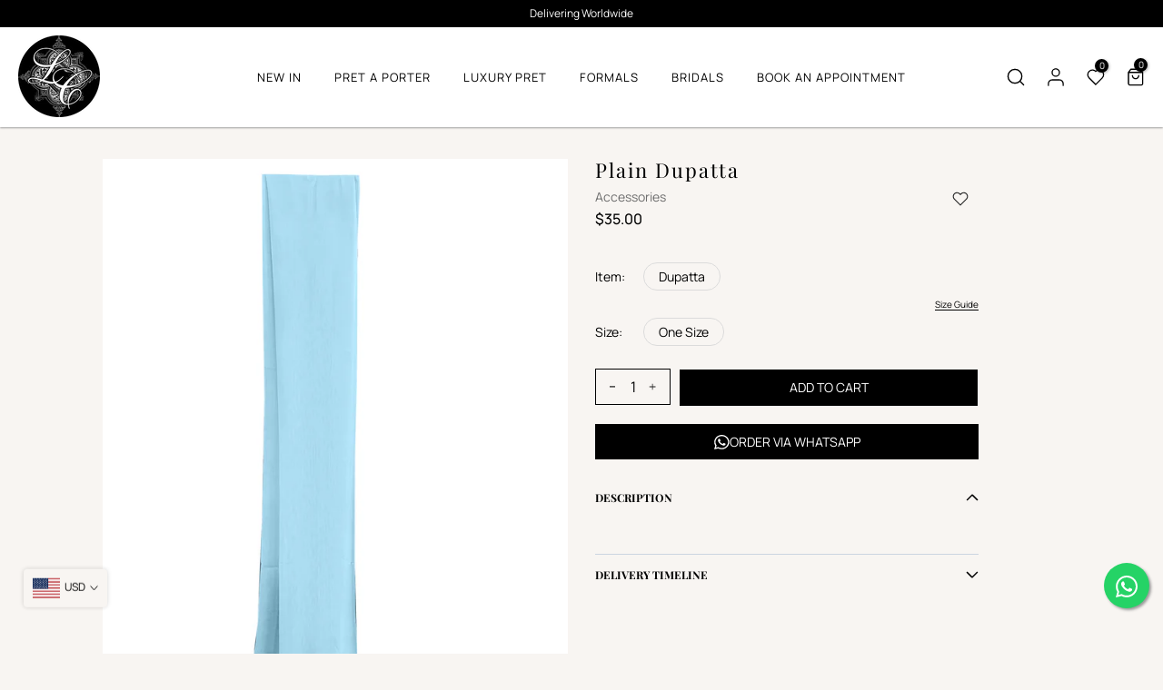

--- FILE ---
content_type: text/html; charset=utf-8
request_url: https://laylachatoor.com/products/plain-dupatta-13
body_size: 45821
content:
<!doctype html><html
  class="t4sp-theme t4s-wrapper__custom rtl_false swatch_color_style_2 pr_border_style_1 pr_img_effect_2 enable_eff_img1_true badge_shape_2 css_for_wis_app_true shadow_round_img_false t4s-header__inline is-remove-unavai-1 t4_compare_false t4s-sidebar-qv t4s-cart-count-0 t4s-pr-ellipsis-false
 no-js"
  lang="en"
  >
  <head>
    <meta charset="utf-8">
    <meta http-equiv="X-UA-Compatible" content="IE=edge">
    <meta name="viewport" content="width=device-width, initial-scale=1, height=device-height, minimum-scale=1.0, maximum-scale=1.0">
    <meta name="theme-color" content="#f8f5f2">
    <link rel="canonical" href="https://laylachatoor.com/products/plain-dupatta-13">
    <link
      rel="preconnect"
      href="https://cdn.shopify.com"
      crossorigin>
    <link
      rel="stylesheet"
      href="https://cdnjs.cloudflare.com/ajax/libs/font-awesome/6.4.0/css/brands.min.css"
      integrity="sha512-9YHSK59/rjvhtDcY/b+4rdnl0V4LPDWdkKceBl8ZLF5TB6745ml1AfluEU6dFWqwDw9lPvnauxFgpKvJqp7jiQ=="
      crossorigin="anonymous"
      referrerpolicy="no-referrer" />
    <link rel="stylesheet" href="https://cdnjs.cloudflare.com/ajax/libs/font-awesome/4.7.0/css/font-awesome.min.css"><link
        rel="shortcut icon"
        type="image/png"
        href="//laylachatoor.com/cdn/shop/files/Frame_636_1.png?v=1759050559&width=32"><link
        rel="preconnect"
        href="https://fonts.shopifycdn.com"
        crossorigin><title>Plain Dupatta &ndash; Layla Chatoor</title>
      <meta name="description" content="Layla Chatoor specializes in a diverse range of clothing, including Pret A Porter, Bridal Couture, Luxury Pret, Formal and occasion wear using most opulent fabrics, such as tulle, lamé, silks and chiffons."><meta name="keywords" content="Plain Dupatta, Layla Chatoor, laylachatoor.com"/><meta name="author" content="The4">

<meta property="og:site_name" content="Layla Chatoor">
<meta property="og:url" content="https://laylachatoor.com/products/plain-dupatta-13">
<meta property="og:title" content="Plain Dupatta">
<meta property="og:type" content="product">
<meta property="og:description" content="Layla Chatoor specializes in a diverse range of clothing, including Pret A Porter, Bridal Couture, Luxury Pret, Formal and occasion wear using most opulent fabrics, such as tulle, lamé, silks and chiffons."><meta property="og:image" content="http://laylachatoor.com/cdn/shop/files/plaindupattaaddon_d0aa1733-a9bc-400c-a245-f36f9cee1c7c.jpg?v=1687776157">
  <meta property="og:image:secure_url" content="https://laylachatoor.com/cdn/shop/files/plaindupattaaddon_d0aa1733-a9bc-400c-a245-f36f9cee1c7c.jpg?v=1687776157">
  <meta property="og:image:width" content="3024">
  <meta property="og:image:height" content="4032"><meta property="og:price:amount" content="35.00">
  <meta property="og:price:currency" content="USD"><meta name="twitter:card" content="summary_large_image">
<meta name="twitter:title" content="Plain Dupatta">
<meta name="twitter:description" content="Layla Chatoor specializes in a diverse range of clothing, including Pret A Porter, Bridal Couture, Luxury Pret, Formal and occasion wear using most opulent fabrics, such as tulle, lamé, silks and chiffons."><script src="//laylachatoor.com/cdn/shop/t/6/assets/lazysizes.min.js?v=69244708360406030681758195383" async="async"></script>
    <script src="//laylachatoor.com/cdn/shop/t/6/assets/global.min.js?v=19617594127472502811758195382" defer="defer"></script>
    <script>window.performance && window.performance.mark && window.performance.mark('shopify.content_for_header.start');</script><meta name="google-site-verification" content="81kre8yo4O7ggEdR3woxjiEAaShvyWhGXgi6zW7VGH4">
<meta id="shopify-digital-wallet" name="shopify-digital-wallet" content="/75791663394/digital_wallets/dialog">
<link rel="alternate" type="application/json+oembed" href="https://laylachatoor.com/products/plain-dupatta-13.oembed">
<script async="async" src="/checkouts/internal/preloads.js?locale=en-US"></script>
<script id="shopify-features" type="application/json">{"accessToken":"43c5422c0d8afe166faabfad46c3c5e2","betas":["rich-media-storefront-analytics"],"domain":"laylachatoor.com","predictiveSearch":true,"shopId":75791663394,"locale":"en"}</script>
<script>var Shopify = Shopify || {};
Shopify.shop = "0d8a38.myshopify.com";
Shopify.locale = "en";
Shopify.currency = {"active":"USD","rate":"1.0"};
Shopify.country = "US";
Shopify.theme = {"name":"Kalles Theme Work | AY","id":181820621090,"schema_name":"Kalles","schema_version":"4.3.5","theme_store_id":null,"role":"main"};
Shopify.theme.handle = "null";
Shopify.theme.style = {"id":null,"handle":null};
Shopify.cdnHost = "laylachatoor.com/cdn";
Shopify.routes = Shopify.routes || {};
Shopify.routes.root = "/";</script>
<script type="module">!function(o){(o.Shopify=o.Shopify||{}).modules=!0}(window);</script>
<script>!function(o){function n(){var o=[];function n(){o.push(Array.prototype.slice.apply(arguments))}return n.q=o,n}var t=o.Shopify=o.Shopify||{};t.loadFeatures=n(),t.autoloadFeatures=n()}(window);</script>
<script id="shop-js-analytics" type="application/json">{"pageType":"product"}</script>
<script defer="defer" async type="module" src="//laylachatoor.com/cdn/shopifycloud/shop-js/modules/v2/client.init-shop-cart-sync_C5BV16lS.en.esm.js"></script>
<script defer="defer" async type="module" src="//laylachatoor.com/cdn/shopifycloud/shop-js/modules/v2/chunk.common_CygWptCX.esm.js"></script>
<script type="module">
  await import("//laylachatoor.com/cdn/shopifycloud/shop-js/modules/v2/client.init-shop-cart-sync_C5BV16lS.en.esm.js");
await import("//laylachatoor.com/cdn/shopifycloud/shop-js/modules/v2/chunk.common_CygWptCX.esm.js");

  window.Shopify.SignInWithShop?.initShopCartSync?.({"fedCMEnabled":true,"windoidEnabled":true});

</script>
<script>(function() {
  var isLoaded = false;
  function asyncLoad() {
    if (isLoaded) return;
    isLoaded = true;
    var urls = ["https:\/\/cdn.shopify.com\/s\/files\/1\/0449\/2568\/1820\/t\/4\/assets\/booster_currency.js?v=1624978055\u0026shop=0d8a38.myshopify.com"];
    for (var i = 0; i < urls.length; i++) {
      var s = document.createElement('script');
      s.type = 'text/javascript';
      s.async = true;
      s.src = urls[i];
      var x = document.getElementsByTagName('script')[0];
      x.parentNode.insertBefore(s, x);
    }
  };
  if(window.attachEvent) {
    window.attachEvent('onload', asyncLoad);
  } else {
    window.addEventListener('load', asyncLoad, false);
  }
})();</script>
<script id="__st">var __st={"a":75791663394,"offset":18000,"reqid":"80da2c85-a896-4f73-b320-2ed4ff7babfb-1768691748","pageurl":"laylachatoor.com\/products\/plain-dupatta-13","u":"632b365798f5","p":"product","rtyp":"product","rid":8349531242786};</script>
<script>window.ShopifyPaypalV4VisibilityTracking = true;</script>
<script id="captcha-bootstrap">!function(){'use strict';const t='contact',e='account',n='new_comment',o=[[t,t],['blogs',n],['comments',n],[t,'customer']],c=[[e,'customer_login'],[e,'guest_login'],[e,'recover_customer_password'],[e,'create_customer']],r=t=>t.map((([t,e])=>`form[action*='/${t}']:not([data-nocaptcha='true']) input[name='form_type'][value='${e}']`)).join(','),a=t=>()=>t?[...document.querySelectorAll(t)].map((t=>t.form)):[];function s(){const t=[...o],e=r(t);return a(e)}const i='password',u='form_key',d=['recaptcha-v3-token','g-recaptcha-response','h-captcha-response',i],f=()=>{try{return window.sessionStorage}catch{return}},m='__shopify_v',_=t=>t.elements[u];function p(t,e,n=!1){try{const o=window.sessionStorage,c=JSON.parse(o.getItem(e)),{data:r}=function(t){const{data:e,action:n}=t;return t[m]||n?{data:e,action:n}:{data:t,action:n}}(c);for(const[e,n]of Object.entries(r))t.elements[e]&&(t.elements[e].value=n);n&&o.removeItem(e)}catch(o){console.error('form repopulation failed',{error:o})}}const l='form_type',E='cptcha';function T(t){t.dataset[E]=!0}const w=window,h=w.document,L='Shopify',v='ce_forms',y='captcha';let A=!1;((t,e)=>{const n=(g='f06e6c50-85a8-45c8-87d0-21a2b65856fe',I='https://cdn.shopify.com/shopifycloud/storefront-forms-hcaptcha/ce_storefront_forms_captcha_hcaptcha.v1.5.2.iife.js',D={infoText:'Protected by hCaptcha',privacyText:'Privacy',termsText:'Terms'},(t,e,n)=>{const o=w[L][v],c=o.bindForm;if(c)return c(t,g,e,D).then(n);var r;o.q.push([[t,g,e,D],n]),r=I,A||(h.body.append(Object.assign(h.createElement('script'),{id:'captcha-provider',async:!0,src:r})),A=!0)});var g,I,D;w[L]=w[L]||{},w[L][v]=w[L][v]||{},w[L][v].q=[],w[L][y]=w[L][y]||{},w[L][y].protect=function(t,e){n(t,void 0,e),T(t)},Object.freeze(w[L][y]),function(t,e,n,w,h,L){const[v,y,A,g]=function(t,e,n){const i=e?o:[],u=t?c:[],d=[...i,...u],f=r(d),m=r(i),_=r(d.filter((([t,e])=>n.includes(e))));return[a(f),a(m),a(_),s()]}(w,h,L),I=t=>{const e=t.target;return e instanceof HTMLFormElement?e:e&&e.form},D=t=>v().includes(t);t.addEventListener('submit',(t=>{const e=I(t);if(!e)return;const n=D(e)&&!e.dataset.hcaptchaBound&&!e.dataset.recaptchaBound,o=_(e),c=g().includes(e)&&(!o||!o.value);(n||c)&&t.preventDefault(),c&&!n&&(function(t){try{if(!f())return;!function(t){const e=f();if(!e)return;const n=_(t);if(!n)return;const o=n.value;o&&e.removeItem(o)}(t);const e=Array.from(Array(32),(()=>Math.random().toString(36)[2])).join('');!function(t,e){_(t)||t.append(Object.assign(document.createElement('input'),{type:'hidden',name:u})),t.elements[u].value=e}(t,e),function(t,e){const n=f();if(!n)return;const o=[...t.querySelectorAll(`input[type='${i}']`)].map((({name:t})=>t)),c=[...d,...o],r={};for(const[a,s]of new FormData(t).entries())c.includes(a)||(r[a]=s);n.setItem(e,JSON.stringify({[m]:1,action:t.action,data:r}))}(t,e)}catch(e){console.error('failed to persist form',e)}}(e),e.submit())}));const S=(t,e)=>{t&&!t.dataset[E]&&(n(t,e.some((e=>e===t))),T(t))};for(const o of['focusin','change'])t.addEventListener(o,(t=>{const e=I(t);D(e)&&S(e,y())}));const B=e.get('form_key'),M=e.get(l),P=B&&M;t.addEventListener('DOMContentLoaded',(()=>{const t=y();if(P)for(const e of t)e.elements[l].value===M&&p(e,B);[...new Set([...A(),...v().filter((t=>'true'===t.dataset.shopifyCaptcha))])].forEach((e=>S(e,t)))}))}(h,new URLSearchParams(w.location.search),n,t,e,['guest_login'])})(!0,!0)}();</script>
<script integrity="sha256-4kQ18oKyAcykRKYeNunJcIwy7WH5gtpwJnB7kiuLZ1E=" data-source-attribution="shopify.loadfeatures" defer="defer" src="//laylachatoor.com/cdn/shopifycloud/storefront/assets/storefront/load_feature-a0a9edcb.js" crossorigin="anonymous"></script>
<script data-source-attribution="shopify.dynamic_checkout.dynamic.init">var Shopify=Shopify||{};Shopify.PaymentButton=Shopify.PaymentButton||{isStorefrontPortableWallets:!0,init:function(){window.Shopify.PaymentButton.init=function(){};var t=document.createElement("script");t.src="https://laylachatoor.com/cdn/shopifycloud/portable-wallets/latest/portable-wallets.en.js",t.type="module",document.head.appendChild(t)}};
</script>
<script data-source-attribution="shopify.dynamic_checkout.buyer_consent">
  function portableWalletsHideBuyerConsent(e){var t=document.getElementById("shopify-buyer-consent"),n=document.getElementById("shopify-subscription-policy-button");t&&n&&(t.classList.add("hidden"),t.setAttribute("aria-hidden","true"),n.removeEventListener("click",e))}function portableWalletsShowBuyerConsent(e){var t=document.getElementById("shopify-buyer-consent"),n=document.getElementById("shopify-subscription-policy-button");t&&n&&(t.classList.remove("hidden"),t.removeAttribute("aria-hidden"),n.addEventListener("click",e))}window.Shopify?.PaymentButton&&(window.Shopify.PaymentButton.hideBuyerConsent=portableWalletsHideBuyerConsent,window.Shopify.PaymentButton.showBuyerConsent=portableWalletsShowBuyerConsent);
</script>
<script data-source-attribution="shopify.dynamic_checkout.cart.bootstrap">document.addEventListener("DOMContentLoaded",(function(){function t(){return document.querySelector("shopify-accelerated-checkout-cart, shopify-accelerated-checkout")}if(t())Shopify.PaymentButton.init();else{new MutationObserver((function(e,n){t()&&(Shopify.PaymentButton.init(),n.disconnect())})).observe(document.body,{childList:!0,subtree:!0})}}));
</script>

<script>window.performance && window.performance.mark && window.performance.mark('shopify.content_for_header.end');</script>
<link
      rel="preload"
      as="font"
      href="//laylachatoor.com/cdn/fonts/playfair_display/playfairdisplay_n4.9980f3e16959dc89137cc1369bfc3ae98af1deb9.woff2"
      type="font/woff2"
      crossorigin><link
      rel="preload"
      as="font"
      href="//laylachatoor.com/cdn/fonts/playfair_display/playfairdisplay_n4.9980f3e16959dc89137cc1369bfc3ae98af1deb9.woff2"
      type="font/woff2"
      crossorigin><link
      rel="preload"
      as="font"
      href="//laylachatoor.com/cdn/fonts/playfair_display/playfairdisplay_n4.9980f3e16959dc89137cc1369bfc3ae98af1deb9.woff2"
      type="font/woff2"
      crossorigin><link href="//laylachatoor.com/cdn/shop/t/6/assets/base.css?v=43857536231400005391758195382" rel="stylesheet" type="text/css" media="all" /><style data-shopify>@font-face {
  font-family: "Playfair Display";
  font-weight: 400;
  font-style: normal;
  font-display: swap;
  src: url("//laylachatoor.com/cdn/fonts/playfair_display/playfairdisplay_n4.9980f3e16959dc89137cc1369bfc3ae98af1deb9.woff2") format("woff2"),
       url("//laylachatoor.com/cdn/fonts/playfair_display/playfairdisplay_n4.c562b7c8e5637886a811d2a017f9e023166064ee.woff") format("woff");
}

@font-face {
  font-family: "Playfair Display";
  font-weight: 400;
  font-style: italic;
  font-display: swap;
  src: url("//laylachatoor.com/cdn/fonts/playfair_display/playfairdisplay_i4.804ea8da9192aaed0368534aa085b3c1f3411619.woff2") format("woff2"),
       url("//laylachatoor.com/cdn/fonts/playfair_display/playfairdisplay_i4.5538cb7a825d13d8a2333cd8a94065a93a95c710.woff") format("woff");
}

@font-face {
  font-family: "Playfair Display";
  font-weight: 500;
  font-style: normal;
  font-display: swap;
  src: url("//laylachatoor.com/cdn/fonts/playfair_display/playfairdisplay_n5.6d96c6c4ac11fa0f6466bea3ceb706b13b60121f.woff2") format("woff2"),
       url("//laylachatoor.com/cdn/fonts/playfair_display/playfairdisplay_n5.243754f603c104a858dcf4ebe73445104040a1bf.woff") format("woff");
}

@font-face {
  font-family: "Playfair Display";
  font-weight: 500;
  font-style: italic;
  font-display: swap;
  src: url("//laylachatoor.com/cdn/fonts/playfair_display/playfairdisplay_i5.31aa6a3354487056ef9f3ac7215837d7edb37ccb.woff2") format("woff2"),
       url("//laylachatoor.com/cdn/fonts/playfair_display/playfairdisplay_i5.72905702ec2250f6bda20eb4d8ede3a26011700f.woff") format("woff");
}

@font-face {
  font-family: "Playfair Display";
  font-weight: 600;
  font-style: normal;
  font-display: swap;
  src: url("//laylachatoor.com/cdn/fonts/playfair_display/playfairdisplay_n6.41e9dda2e7301ca861c0ec25a53c1bdf16b6624d.woff2") format("woff2"),
       url("//laylachatoor.com/cdn/fonts/playfair_display/playfairdisplay_n6.3fecbbfefcd2c3e39326078af5db97c0302e18b5.woff") format("woff");
}

@font-face {
  font-family: "Playfair Display";
  font-weight: 600;
  font-style: italic;
  font-display: swap;
  src: url("//laylachatoor.com/cdn/fonts/playfair_display/playfairdisplay_i6.e139889de066849bfa40e4922acb535e30fe59b4.woff2") format("woff2"),
       url("//laylachatoor.com/cdn/fonts/playfair_display/playfairdisplay_i6.241aa0a92d0a28d4bc4c79030f71570c08f31eeb.woff") format("woff");
}

@font-face {
  font-family: "Playfair Display";
  font-weight: 700;
  font-style: normal;
  font-display: swap;
  src: url("//laylachatoor.com/cdn/fonts/playfair_display/playfairdisplay_n7.592b3435e0fff3f50b26d410c73ae7ec893f6910.woff2") format("woff2"),
       url("//laylachatoor.com/cdn/fonts/playfair_display/playfairdisplay_n7.998b1417dec711058cce2abb61a0b8c59066498f.woff") format("woff");
}

@font-face {
  font-family: "Playfair Display";
  font-weight: 700;
  font-style: italic;
  font-display: swap;
  src: url("//laylachatoor.com/cdn/fonts/playfair_display/playfairdisplay_i7.ba833b400bcd9c858b439c75a4a7c6eddc4c7de0.woff2") format("woff2"),
       url("//laylachatoor.com/cdn/fonts/playfair_display/playfairdisplay_i7.4872c65919810cd2f622f4ba52cd2e9e595f11d5.woff") format("woff");
}

@font-face {
  font-family: "Playfair Display";
  font-weight: 800;
  font-style: normal;
  font-display: swap;
  src: url("//laylachatoor.com/cdn/fonts/playfair_display/playfairdisplay_n8.6eb6eef842b0c20d275bf49aba2d67b63b32df36.woff2") format("woff2"),
       url("//laylachatoor.com/cdn/fonts/playfair_display/playfairdisplay_n8.067c07b5adefec37e13db506191b54f34679ee16.woff") format("woff");
}

@font-face {
  font-family: "Playfair Display";
  font-weight: 800;
  font-style: italic;
  font-display: swap;
  src: url("//laylachatoor.com/cdn/fonts/playfair_display/playfairdisplay_i8.8e1155ad6bc604e8d80aaa4f829e4da37ebc9e3c.woff2") format("woff2"),
       url("//laylachatoor.com/cdn/fonts/playfair_display/playfairdisplay_i8.930f2ab7fe11029b0884c806434d012dd33435fc.woff") format("woff");
}

@font-face {
  font-family: "Playfair Display";
  font-weight: 900;
  font-style: normal;
  font-display: swap;
  src: url("//laylachatoor.com/cdn/fonts/playfair_display/playfairdisplay_n9.25b8b0442b16a9de210548264f9fabab9b6733a6.woff2") format("woff2"),
       url("//laylachatoor.com/cdn/fonts/playfair_display/playfairdisplay_n9.26302b5d8902d85a9f024e427e89918021cad942.woff") format("woff");
}

@font-face {
  font-family: "Playfair Display";
  font-weight: 900;
  font-style: italic;
  font-display: swap;
  src: url("//laylachatoor.com/cdn/fonts/playfair_display/playfairdisplay_i9.1396a6f9447b84a31dcc357fd42630dd33bc57fa.woff2") format("woff2"),
       url("//laylachatoor.com/cdn/fonts/playfair_display/playfairdisplay_i9.5c9456e0742e9164f2299bfb5e2867f53dd9e222.woff") format("woff");
}

@font-face {
  font-family: Manrope;
  font-weight: 200;
  font-style: normal;
  font-display: swap;
  src: url("//laylachatoor.com/cdn/fonts/manrope/manrope_n2.f2efeae9e29ed320948735d092d3814e94ca9c8f.woff2") format("woff2"),
       url("//laylachatoor.com/cdn/fonts/manrope/manrope_n2.8171292fb0d8815eaa32b153c2b00568e1e48b3d.woff") format("woff");
}

@font-face {
  font-family: Manrope;
  font-weight: 300;
  font-style: normal;
  font-display: swap;
  src: url("//laylachatoor.com/cdn/fonts/manrope/manrope_n3.bb4aa6a70ca5a6d66889421f6f9668a0c61f7f47.woff2") format("woff2"),
       url("//laylachatoor.com/cdn/fonts/manrope/manrope_n3.f53bbd8de9ee136c2233bee671072582ae9e1b4b.woff") format("woff");
}

@font-face {
  font-family: Manrope;
  font-weight: 400;
  font-style: normal;
  font-display: swap;
  src: url("//laylachatoor.com/cdn/fonts/manrope/manrope_n4.cd2363f838fb1ef03bdb07c829c7c992d417dd64.woff2") format("woff2"),
       url("//laylachatoor.com/cdn/fonts/manrope/manrope_n4.08b75e0e22a3f7267f64ccf115e9fb6d79fc1ce7.woff") format("woff");
}

@font-face {
  font-family: Manrope;
  font-weight: 500;
  font-style: normal;
  font-display: swap;
  src: url("//laylachatoor.com/cdn/fonts/manrope/manrope_n5.8eac14e2b642faa6ca8f5a46c1b0b1ed4a42eee7.woff2") format("woff2"),
       url("//laylachatoor.com/cdn/fonts/manrope/manrope_n5.ed324e5197c333656fb16f9a7e7ba4fa1168607c.woff") format("woff");
}

@font-face {
  font-family: Manrope;
  font-weight: 600;
  font-style: normal;
  font-display: swap;
  src: url("//laylachatoor.com/cdn/fonts/manrope/manrope_n6.5ea4cfb23f4dbdd23fdb46c1257564ad6abe70cf.woff2") format("woff2"),
       url("//laylachatoor.com/cdn/fonts/manrope/manrope_n6.c70fcd17c08beb02803eda70a4c8999d9081026b.woff") format("woff");
}

@font-face {
  font-family: Manrope;
  font-weight: 700;
  font-style: normal;
  font-display: swap;
  src: url("//laylachatoor.com/cdn/fonts/manrope/manrope_n7.f3a06f9634c15008fe4637ba89fefcc8a1b93fbd.woff2") format("woff2"),
       url("//laylachatoor.com/cdn/fonts/manrope/manrope_n7.6dba97311355640bc9b07a590354f08bc8fcc79f.woff") format("woff");
}

@font-face {
  font-family: Manrope;
  font-weight: 800;
  font-style: normal;
  font-display: swap;
  src: url("//laylachatoor.com/cdn/fonts/manrope/manrope_n8.201f68e3b9de9b7021ec1a97ab3aa82a31aaf86d.woff2") format("woff2"),
       url("//laylachatoor.com/cdn/fonts/manrope/manrope_n8.7f998d9cf4c760caa5886f80fd066fe2c5a31af5.woff") format("woff");
}

@font-face {
  font-family: Manrope;
  font-weight: 400;
  font-style: normal;
  font-display: swap;
  src: url("//laylachatoor.com/cdn/fonts/manrope/manrope_n4.cd2363f838fb1ef03bdb07c829c7c992d417dd64.woff2") format("woff2"),
       url("//laylachatoor.com/cdn/fonts/manrope/manrope_n4.08b75e0e22a3f7267f64ccf115e9fb6d79fc1ce7.woff") format("woff");
}
:root  {

  /* CSS Variables */
  --wrapper-mw: 1350px;
  --font-family-1: "Playfair Display", 
    serif;;
  --font-family-2: Manrope, 
  sans-serif;;
  --font-family-3: Manrope, 
  sans-serif;;
  --font-body-family: Manrope, 
  sans-serif;
;
  --font-heading-family: "Playfair Display", 
    serif;
;


--t4s-success-color: #428445;
--t4s-success-color-rgb: 66, 132, 69;
--t4s-warning-color: #e0b252;
--t4s-warning-color-rgb: 224, 178, 82;
--t4s-error-color: #EB001B;
--t4s-error-color-rgb: 235, 0, 27;
--t4s-light-color: #ffffff;
--t4s-dark-color: #222222;
--t4s-highlight-color: #ec0101;
--t4s-tooltip-background: #383838;
--t4s-tooltip-color: #fff;
--primary-sw-color: #333;
--primary-sw-color-rgb: 51, 51, 51;
--border-sw-color: #ddd;
--secondary-sw-color: #878787;
--primary-price-color: #ec0101;
--secondary-price-color: #878787;

--t4s-body-background: #f8f5f2
;
--text-color: #000000;
--text-color-rgb: 0, 0, 0;
--heading-color: #000000;
--accent-color: #000000;
--accent-color-rgb: 0, 0, 0;
--accent-color-darken: #000000;
--accent-color-hover: var(--accent-color-darken);
--secondary-color: #000000;
--secondary-color-rgb: 0, 0, 0;
--link-color: #000000;
--link-color-hover: #000000;
--border-color: #ddd;
--border-color-rgb: 221, 221, 221;
--border-primary-color: #000000;
--button-background: #000000;
--button-color: #fff;
--button-background-hover: #000000;
--button-color-hover: #fff;

--sale-badge-background: #ec0101;
--sale-badge-color: #fff;
--new-badge-background: #109533;
--new-badge-color: #fff;
--preorder-badge-background: #0774d7;
--preorder-badge-color: #fff;
--soldout-badge-background: #999999;
--soldout-badge-color: #fff;
--custom-badge-background: #00A500;
--custom-badge-color: #fff;/* Shopify related variables */
--payment-terms-background-color: ;

--lz-background: #f5f5f5;
--lz-img: url("//laylachatoor.com/cdn/shop/t/6/assets/t4s_loader.svg?v=176440492911370761081758195427");}

html {
  font-size: 62.5%;
  height: 100%;
}

body {
  margin: 0;
  overflow-x: hidden;
  font-size: 14px;
  letter-spacing: 0px;
  color: var(--text-color);
  font-family: var(--font-body-family);
  line-height: 1.7;
  font-weight: 400;
  -webkit-font-smoothing: auto;
  -moz-osx-font-smoothing: auto;
}


/*
   @media screen and (min-width: 750px) {
   body {
   font-size: 1.6rem;
   }
   }
*/

h1,
h2,
h3,
h4,
h5,
h6,
.t4s_as_title {
  color: var(--heading-color);
  font-family: var(--font-heading-family);
  line-height: 1.7;
  font-weight: 600;
  letter-spacing: 0px;
}
h1 {
  font-size: 37px
}
h2 {
  font-size: 29px
}
h3 {
  font-size: 23px
}
h4 {
  font-size: 18px
}
h5 {
  font-size: 17px
}
h6 {
  font-size: 15.5px
}
a,
.t4s_as_link {
  /* font-family: var(--font-link-family); */
  color: var(--link-color);
}
a:hover,
.t4s_as_link:hover {
  color: var(--link-color-hover);
}
button,
input,
optgroup,
select,
textarea {
  border-color: var(--border-color);
}
.t4s_as_button,
button,
input[type="button"]:not(.t4s-btn),
input[type="reset"],
input[type="submit"]:not(.t4s-btn) {
  font-family: var(--font-button-family);
  color: var(--button-color);
  background-color: var(--button-background);
  border-color: var(--button-background);
}
.t4s_as_button:hover,
button:hover,
input[type="button"]:not(.t4s-btn):hover,
input[type="reset"]:hover,
input[type="submit"]:not(.t4s-btn):hover {
  color: var(--button-color-hover);
  background-color: var(--button-background-hover);
  border-color: var(--button-background-hover);
}

.t4s-cp,
.t4s-color-accent {
  color: var(--accent-color)
}.t4s-ct,
.t4s-color-text {
  color: var(--text-color)
}.t4s-ch,
.t4ss-color-heading {
  color: var(--heading-color)
}.t4s-csecondary {
  color: var(--secondary-color)
}

.t4s-fnt-fm-1 {
  font-family: var(--font-family-1) !important;
}
.t4s-fnt-fm-2 {
  font-family: var(--font-family-2) !important;
}
.t4s-fnt-fm-3 {
  font-family: var(--font-family-3) !important;
}
.t4s-cr {
  color: var(--t4s-highlight-color);
}
.t4s-price__sale {
  color: var(--primary-price-color);
}.t4s-fix-overflow.t4s-row {
  max-width: 100vw;
  margin-left: auto;
  margin-right: auto;
}
.lazyloadt4s-opt {
  opacity: 1 !important;
  transition: opacity 0s
  , transform 1s !important;
}
.t4s-d-block {
  display: block;
}
.t4s-d-none {
  display: none;
}
@media (min-width: 768px) {
  .t4s-d-md-block {
    display: block;
  }
  .t4s-d-md-none {
    display: none;
  }
}
@media (min-width: 1025px) {
  .t4s-d-lg-block {
    display: block;
  }
  .t4s-d-lg-none {
    display: none;
  }
}</style><script>
   const t4sXMLHttpRequest = window.XMLHttpRequest, documentElementt4s = document.documentElement; documentElementt4s.className = documentElementt4s.className.replace('no-js', 'js');function loadImaget4s(_this) { _this.classList.add('lazyloadt4sed')};(function() { const matchMediaHovert4s = (window.matchMedia('(-moz-touch-enabled: 1), (hover: none)')).matches; documentElementt4s.className += ((window.CSS && window.CSS.supports('(position: sticky) or (position: -webkit-sticky)')) ? ' t4sp-sticky' : ' t4sp-no-sticky'); documentElementt4s.className += matchMediaHovert4s ? ' t4sp-no-hover' : ' t4sp-hover'; window.onpageshow = function() { if (performance.navigation.type === 2) {document.dispatchEvent(new CustomEvent('cart:refresh'))} }; if (!matchMediaHovert4s && window.width > 1024) { document.addEventListener('mousemove', function(evt) { documentElementt4s.classList.replace('t4sp-no-hover','t4sp-hover'); document.dispatchEvent(new CustomEvent('theme:hover')); }, {once : true} ); } }());</script><style>
    body::-webkit-scrollbar {
      display: none; /* Hide scrollbar for Chrome, Safari, and Opera */
    } 
    #t4s-menu-drawer::-webkit-scrollbar {
      display: none; /* Hide scrollbar for Chrome, Safari, and Opera */
    } 
    .t4s-modal__content::-webkit-scrollbar {
      display: none; /* Hide scrollbar for Chrome, Safari, and Opera */
    }
     /* body:has(.t4s-newsletter_pp_wrapper),
     body:has(.t4s-modal--is-active){
      overflow: hidden;
    } */

    body.scroll-lock {
        overflow: hidden;
    }
     @media (max-width: 767px) {
    /* .float {
      bottom: 70px !important;
    } */
   
  }
  .float {
    position: fixed;
    width: 50px;
    height: 50px;
    bottom: 100px;
    right: 15px;
    padding-top: 1px;
    background-color: #25d366;
    color: #FFF;
    border-radius: 50px;
    text-align: center;
    font-size: 30px;
    box-shadow: 2px 2px 3px #999;
    z-index: 100;
    display: flex;
    align-items: center;
    justify-content: center;
  }
    </style>
    <!-- Meta Pixel Code -->

<script>
!function(f,b,e,v,n,t,s)
{if(f.fbq)return;n=f.fbq=function(){n.callMethod?
n.callMethod.apply(n,arguments):n.queue.push(arguments)};
if(!f._fbq)f._fbq=n;n.push=n;n.loaded=!0;n.version='2.0';
n.queue=[];t=b.createElement(e);t.async=!0;
t.src=v;s=b.getElementsByTagName(e)[0];
s.parentNode.insertBefore(t,s)}(window, document,'script',
'https://connect.facebook.net/en_US/fbevents.js');
fbq('init', '462103734699100');
fbq('track', 'PageView');
fbq('track', 'ViewContent', {
  content_ids: ['8349531242786'],
  content_name: 'Plain Dupatta',
  currency: 'USD',
  value: 35
});
  fbq('track', 'AddToCart', {
    content_ids: ['8349531242786'],
    content_name:  'Plain Dupatta',
    currency: 'USD',
    value: 35
  });
 fbq('track', 'AddPaymentInfo');
fbq('track', 'InitiateCheckout');
fbq('track', 'Purchase', {
    currency: 'USD',
    value:35
  });
</script>

<noscript><img height="1" width="1" style="display:none"
src="https://www.facebook.com/tr?id=462103734699100&ev=PageView&noscript=1"
/></noscript>
<!-- End Meta Pixel Code -->
  <!-- BEGIN app block: shopify://apps/epa-easy-product-addons/blocks/speedup_link/0099190e-a0cb-49e7-8d26-026c9d26f337 --><!-- BEGIN app snippet: sg_product -->

<script>
  window["sg_addon_master_id"]="8349531242786";
  window["sgAddonCollectionMetaAddons"]=  "" 
  
</script>

<!-- END app snippet -->


<!-- BEGIN app snippet: sg-globals -->
<script type="text/javascript">
  (function(){
    const convertLang = (locale) => {
      let t = locale.toUpperCase();
      return "PT-BR" === t || "PT-PT" === t || "ZH-CN" === t || "ZH-TW" === t ? t.replace("-", "_") : t.match(/^[a-zA-Z]{2}-[a-zA-Z]{2}$/) ? t.substring(0, 2) : t
    }

    const sg_addon_setGlobalVariables = () => {
      try{
        let locale = "en";
        window["sg_addon_currentLanguage"] = convertLang(locale);
        window["sg_addon_defaultLanguage"] ="en";
        window["sg_addon_defaultRootUrl"] ="/";
        window["sg_addon_currentRootUrl"] ="/";
        window["sg_addon_shopLocales"] = sgAddonGetAllLocales();
      }catch(err){
        console.log("Language Config:- ",err);
      }
    }

    const sgAddonGetAllLocales = () => {
      let shopLocales = {};
      try{shopLocales["en"] = {
            endonymName : "English",
            isoCode : "en",
            name : "English",
            primary : true,
            rootUrl : "\/"
          };}catch(err){
        console.log("getAllLocales Config:- ",err);
      }
      return shopLocales;
    }

    sg_addon_setGlobalVariables();
    
    window["sg_addon_sfApiVersion"]='2025-04';
    window["sgAddon_moneyFormats"] = {
      "money": "\u003cspan class=money\u003e${{amount}}\u003c\/span\u003e",
      "moneyCurrency": "\u003cspan class=money\u003e${{amount}} USD\u003c\/span\u003e"
    };
    window["sg_addon_groupsData"] = {};
    try {
      let customSGAddonMeta = {};
      if (customSGAddonMeta.sg_addon_custom_js) {
        Function(customSGAddonMeta.sg_addon_custom_js)();
      }
    } catch (error) {
      console.warn("Error In SG Addon Custom Code", error);
    }
  })();
</script>
<!-- END app snippet -->
<!-- BEGIN app snippet: sg_speedup -->


<script>
  try{
    window["sgAddon_all_translated"] = {}
    window["sg_addon_settings_config"] =  {"host":"https://spa.spicegems.com","shopName":"0d8a38.myshopify.com","hasSetting":1,"sgCookieHash":"2KkboOWEpz","hasMaster":1,"handleId":{"mastersToReq":[],"collectionsToReq":"[]","hasProMaster":true,"hasCollMaster":false},"settings":{"is_active":"1","max_addons":"5","quick_view":"1","quick_view_desc":"0","ajax_cart":"0","bro_stack":"0","quantity_selector":"0","image_viewer":"1","addons_heading":"Addons","cart_heading":"Cart Addons Box","addaddon_cart":"ADD ADDON","variant":"Variant","quantity":"Quantity","view_full_details":"View full details","less_details":"Less details...","add_to_cart":"ADD TO CART","message":"Product added to cart.","custom_css":":root {\n    --main-font: \"futura\",sans-serif !important;\n}\n\n.spice-spa-addon-product-item .spice-spa-addon-product-quick-view {\n    position: absolute;\n    top: 50%;\n    left: 50%;\n    transform: translate(-50%,-50%);\n    width: 100%;\n    background: #dbdbdb !important;\n    color: black !important;\n}\n.spice-spa-addon-product-quick-view,\n #layout-02 .spice-spa-addon-product-quick-view{\n\nbackground: #dbdbdb !important;\n    color: black !important;\n}\n.spicegems-qv-product-box {\n    max-height: 470px;\n    overflow-y: auto;\n    margin-top: 118px !important;\n}\n.spicegems-form-group, .spicegems-qv-variant-options .form-group {\n    display: inline;!important\n}\n.spicegems-product-title {\n  font-family: 'Futura' !important;\n  font-weight: 500 !important;\n}\n.spicegems-add-to-cart {\n  padding: 10px 124px !important;\n\n}\n\n.spice-spa-addon-heading {\n    font-weight: 500 !important;\n}\n\nlabel.sg-pro-subtotal-label, span.sg-pro-subtotal-span {\n    font-family: 'Futura' !important;\n    font-weight: 500 !important;\n}","sold_pro":"0","image_link":"0","compare_at":"0","unlink_title":"0","image_click_checkbox":"1","cart_max_addons":"5","cart_quantity_selector":"1","cart_sold_pro":"0","cart_image_link":"0","compare_at_cart":"0","sg_currency":"default","qv_label":"View","sold_out":"Sold Out","qv_sold_out":"SOLD OUT","way_to_prevent":"none","soldout_master":"1","cart_qv":"0","cartqv_desc":"0","plusminus_qty":"0","plusminus_cart":"0","line_prop":"0","label_show":"1","label_text":"Additional Info","addon_mandatory":"0","mandatory_text":"Please select atleast an addon!","line_placeholder":"Text Message","sell_master":"1","atc_btn_selector":"no","theme_data":"","applied_discount":"0","is_discount":"0","layout":{"name":"layout-03","isBundle":false},"group_layout":"layout-01","product_snippet":"1","cart_snippet":"0","product_form_selector":"no","atc_product_selector":"no","cart_form_selector":"no","checkout_btn_selector":"no","subtotal":"1","subtotal_label":"SubTotal","subtotal_position":"afterend","jQVersion":"0","collection_discount":"0","inventoryOnProduct":"0","inventoryOnCart":"0","inStock":"0","lowStock":"0","inStockLabel":"<span>[inventory_qty] In Stock</span>","lowStockLabel":"<span>only [inventory_qty] Left</span>","thresholdQty":"5","bl_atc_label":"ADD TO CART","bl_unselect_label":"PLEASE SELECT ATLEAST ONE ADDON","bl_master_label":"THIS ITEM","bl_heading":"Frequently Bought Together","addon_slider":"0","individual_atc":"0","individual_atc_label":"ADD ADDON","search_active":"1","mt_addon_hash":"obPKa02O8h","liquid_install":"0","stop_undefined":"1","money_format":"<span class=money>${{amount}} USD</span>","admin_discount":"1"},"allow_asset_script":false} ;
    window["sgAddon_translated_locale"] =  "" ;
    window["sg_addon_all_group_translations"] = {};
    window["sgAddon_group_translated_locale"] =  "" ;
  } catch(error){
    console.warn("Error in getting settings or translate", error);
  }
</script>



<!-- ADDONS SCRIPT FROM SPEEDUP CDN -->
	<script type="text/javascript" src='https://cdnbspa.spicegems.com/js/serve/shop/0d8a38.myshopify.com/index_1ecd09ddcea0c2f06e30cb6b3b11f0493e23309c.js?v=infytonow816&shop=0d8a38.myshopify.com' type="text/javascript" async></script>

<!-- END app snippet -->



<!-- END app block --><!-- BEGIN app block: shopify://apps/microsoft-clarity/blocks/clarity_js/31c3d126-8116-4b4a-8ba1-baeda7c4aeea -->
<script type="text/javascript">
  (function (c, l, a, r, i, t, y) {
    c[a] = c[a] || function () { (c[a].q = c[a].q || []).push(arguments); };
    t = l.createElement(r); t.async = 1; t.src = "https://www.clarity.ms/tag/" + i + "?ref=shopify";
    y = l.getElementsByTagName(r)[0]; y.parentNode.insertBefore(t, y);

    c.Shopify.loadFeatures([{ name: "consent-tracking-api", version: "0.1" }], error => {
      if (error) {
        console.error("Error loading Shopify features:", error);
        return;
      }

      c[a]('consentv2', {
        ad_Storage: c.Shopify.customerPrivacy.marketingAllowed() ? "granted" : "denied",
        analytics_Storage: c.Shopify.customerPrivacy.analyticsProcessingAllowed() ? "granted" : "denied",
      });
    });

    l.addEventListener("visitorConsentCollected", function (e) {
      c[a]('consentv2', {
        ad_Storage: e.detail.marketingAllowed ? "granted" : "denied",
        analytics_Storage: e.detail.analyticsAllowed ? "granted" : "denied",
      });
    });
  })(window, document, "clarity", "script", "uyqzbi34xp");
</script>



<!-- END app block --><link href="https://monorail-edge.shopifysvc.com" rel="dns-prefetch">
<script>(function(){if ("sendBeacon" in navigator && "performance" in window) {try {var session_token_from_headers = performance.getEntriesByType('navigation')[0].serverTiming.find(x => x.name == '_s').description;} catch {var session_token_from_headers = undefined;}var session_cookie_matches = document.cookie.match(/_shopify_s=([^;]*)/);var session_token_from_cookie = session_cookie_matches && session_cookie_matches.length === 2 ? session_cookie_matches[1] : "";var session_token = session_token_from_headers || session_token_from_cookie || "";function handle_abandonment_event(e) {var entries = performance.getEntries().filter(function(entry) {return /monorail-edge.shopifysvc.com/.test(entry.name);});if (!window.abandonment_tracked && entries.length === 0) {window.abandonment_tracked = true;var currentMs = Date.now();var navigation_start = performance.timing.navigationStart;var payload = {shop_id: 75791663394,url: window.location.href,navigation_start,duration: currentMs - navigation_start,session_token,page_type: "product"};window.navigator.sendBeacon("https://monorail-edge.shopifysvc.com/v1/produce", JSON.stringify({schema_id: "online_store_buyer_site_abandonment/1.1",payload: payload,metadata: {event_created_at_ms: currentMs,event_sent_at_ms: currentMs}}));}}window.addEventListener('pagehide', handle_abandonment_event);}}());</script>
<script id="web-pixels-manager-setup">(function e(e,d,r,n,o){if(void 0===o&&(o={}),!Boolean(null===(a=null===(i=window.Shopify)||void 0===i?void 0:i.analytics)||void 0===a?void 0:a.replayQueue)){var i,a;window.Shopify=window.Shopify||{};var t=window.Shopify;t.analytics=t.analytics||{};var s=t.analytics;s.replayQueue=[],s.publish=function(e,d,r){return s.replayQueue.push([e,d,r]),!0};try{self.performance.mark("wpm:start")}catch(e){}var l=function(){var e={modern:/Edge?\/(1{2}[4-9]|1[2-9]\d|[2-9]\d{2}|\d{4,})\.\d+(\.\d+|)|Firefox\/(1{2}[4-9]|1[2-9]\d|[2-9]\d{2}|\d{4,})\.\d+(\.\d+|)|Chrom(ium|e)\/(9{2}|\d{3,})\.\d+(\.\d+|)|(Maci|X1{2}).+ Version\/(15\.\d+|(1[6-9]|[2-9]\d|\d{3,})\.\d+)([,.]\d+|)( \(\w+\)|)( Mobile\/\w+|) Safari\/|Chrome.+OPR\/(9{2}|\d{3,})\.\d+\.\d+|(CPU[ +]OS|iPhone[ +]OS|CPU[ +]iPhone|CPU IPhone OS|CPU iPad OS)[ +]+(15[._]\d+|(1[6-9]|[2-9]\d|\d{3,})[._]\d+)([._]\d+|)|Android:?[ /-](13[3-9]|1[4-9]\d|[2-9]\d{2}|\d{4,})(\.\d+|)(\.\d+|)|Android.+Firefox\/(13[5-9]|1[4-9]\d|[2-9]\d{2}|\d{4,})\.\d+(\.\d+|)|Android.+Chrom(ium|e)\/(13[3-9]|1[4-9]\d|[2-9]\d{2}|\d{4,})\.\d+(\.\d+|)|SamsungBrowser\/([2-9]\d|\d{3,})\.\d+/,legacy:/Edge?\/(1[6-9]|[2-9]\d|\d{3,})\.\d+(\.\d+|)|Firefox\/(5[4-9]|[6-9]\d|\d{3,})\.\d+(\.\d+|)|Chrom(ium|e)\/(5[1-9]|[6-9]\d|\d{3,})\.\d+(\.\d+|)([\d.]+$|.*Safari\/(?![\d.]+ Edge\/[\d.]+$))|(Maci|X1{2}).+ Version\/(10\.\d+|(1[1-9]|[2-9]\d|\d{3,})\.\d+)([,.]\d+|)( \(\w+\)|)( Mobile\/\w+|) Safari\/|Chrome.+OPR\/(3[89]|[4-9]\d|\d{3,})\.\d+\.\d+|(CPU[ +]OS|iPhone[ +]OS|CPU[ +]iPhone|CPU IPhone OS|CPU iPad OS)[ +]+(10[._]\d+|(1[1-9]|[2-9]\d|\d{3,})[._]\d+)([._]\d+|)|Android:?[ /-](13[3-9]|1[4-9]\d|[2-9]\d{2}|\d{4,})(\.\d+|)(\.\d+|)|Mobile Safari.+OPR\/([89]\d|\d{3,})\.\d+\.\d+|Android.+Firefox\/(13[5-9]|1[4-9]\d|[2-9]\d{2}|\d{4,})\.\d+(\.\d+|)|Android.+Chrom(ium|e)\/(13[3-9]|1[4-9]\d|[2-9]\d{2}|\d{4,})\.\d+(\.\d+|)|Android.+(UC? ?Browser|UCWEB|U3)[ /]?(15\.([5-9]|\d{2,})|(1[6-9]|[2-9]\d|\d{3,})\.\d+)\.\d+|SamsungBrowser\/(5\.\d+|([6-9]|\d{2,})\.\d+)|Android.+MQ{2}Browser\/(14(\.(9|\d{2,})|)|(1[5-9]|[2-9]\d|\d{3,})(\.\d+|))(\.\d+|)|K[Aa][Ii]OS\/(3\.\d+|([4-9]|\d{2,})\.\d+)(\.\d+|)/},d=e.modern,r=e.legacy,n=navigator.userAgent;return n.match(d)?"modern":n.match(r)?"legacy":"unknown"}(),u="modern"===l?"modern":"legacy",c=(null!=n?n:{modern:"",legacy:""})[u],f=function(e){return[e.baseUrl,"/wpm","/b",e.hashVersion,"modern"===e.buildTarget?"m":"l",".js"].join("")}({baseUrl:d,hashVersion:r,buildTarget:u}),m=function(e){var d=e.version,r=e.bundleTarget,n=e.surface,o=e.pageUrl,i=e.monorailEndpoint;return{emit:function(e){var a=e.status,t=e.errorMsg,s=(new Date).getTime(),l=JSON.stringify({metadata:{event_sent_at_ms:s},events:[{schema_id:"web_pixels_manager_load/3.1",payload:{version:d,bundle_target:r,page_url:o,status:a,surface:n,error_msg:t},metadata:{event_created_at_ms:s}}]});if(!i)return console&&console.warn&&console.warn("[Web Pixels Manager] No Monorail endpoint provided, skipping logging."),!1;try{return self.navigator.sendBeacon.bind(self.navigator)(i,l)}catch(e){}var u=new XMLHttpRequest;try{return u.open("POST",i,!0),u.setRequestHeader("Content-Type","text/plain"),u.send(l),!0}catch(e){return console&&console.warn&&console.warn("[Web Pixels Manager] Got an unhandled error while logging to Monorail."),!1}}}}({version:r,bundleTarget:l,surface:e.surface,pageUrl:self.location.href,monorailEndpoint:e.monorailEndpoint});try{o.browserTarget=l,function(e){var d=e.src,r=e.async,n=void 0===r||r,o=e.onload,i=e.onerror,a=e.sri,t=e.scriptDataAttributes,s=void 0===t?{}:t,l=document.createElement("script"),u=document.querySelector("head"),c=document.querySelector("body");if(l.async=n,l.src=d,a&&(l.integrity=a,l.crossOrigin="anonymous"),s)for(var f in s)if(Object.prototype.hasOwnProperty.call(s,f))try{l.dataset[f]=s[f]}catch(e){}if(o&&l.addEventListener("load",o),i&&l.addEventListener("error",i),u)u.appendChild(l);else{if(!c)throw new Error("Did not find a head or body element to append the script");c.appendChild(l)}}({src:f,async:!0,onload:function(){if(!function(){var e,d;return Boolean(null===(d=null===(e=window.Shopify)||void 0===e?void 0:e.analytics)||void 0===d?void 0:d.initialized)}()){var d=window.webPixelsManager.init(e)||void 0;if(d){var r=window.Shopify.analytics;r.replayQueue.forEach((function(e){var r=e[0],n=e[1],o=e[2];d.publishCustomEvent(r,n,o)})),r.replayQueue=[],r.publish=d.publishCustomEvent,r.visitor=d.visitor,r.initialized=!0}}},onerror:function(){return m.emit({status:"failed",errorMsg:"".concat(f," has failed to load")})},sri:function(e){var d=/^sha384-[A-Za-z0-9+/=]+$/;return"string"==typeof e&&d.test(e)}(c)?c:"",scriptDataAttributes:o}),m.emit({status:"loading"})}catch(e){m.emit({status:"failed",errorMsg:(null==e?void 0:e.message)||"Unknown error"})}}})({shopId: 75791663394,storefrontBaseUrl: "https://laylachatoor.com",extensionsBaseUrl: "https://extensions.shopifycdn.com/cdn/shopifycloud/web-pixels-manager",monorailEndpoint: "https://monorail-edge.shopifysvc.com/unstable/produce_batch",surface: "storefront-renderer",enabledBetaFlags: ["2dca8a86"],webPixelsConfigList: [{"id":"2378301730","configuration":"{\"projectId\":\"uyqzbi34xp\"}","eventPayloadVersion":"v1","runtimeContext":"STRICT","scriptVersion":"014847bbf13270aa001a30c5c904c9a3","type":"APP","apiClientId":240074326017,"privacyPurposes":[],"capabilities":["advanced_dom_events"],"dataSharingAdjustments":{"protectedCustomerApprovalScopes":["read_customer_personal_data"]}},{"id":"2134212898","configuration":"{\"pixel_id\":\"1340440590867438\",\"pixel_type\":\"facebook_pixel\"}","eventPayloadVersion":"v1","runtimeContext":"OPEN","scriptVersion":"ca16bc87fe92b6042fbaa3acc2fbdaa6","type":"APP","apiClientId":2329312,"privacyPurposes":["ANALYTICS","MARKETING","SALE_OF_DATA"],"dataSharingAdjustments":{"protectedCustomerApprovalScopes":["read_customer_address","read_customer_email","read_customer_name","read_customer_personal_data","read_customer_phone"]}},{"id":"1580564770","configuration":"{\"webPixelName\":\"Judge.me\"}","eventPayloadVersion":"v1","runtimeContext":"STRICT","scriptVersion":"34ad157958823915625854214640f0bf","type":"APP","apiClientId":683015,"privacyPurposes":["ANALYTICS"],"dataSharingAdjustments":{"protectedCustomerApprovalScopes":["read_customer_email","read_customer_name","read_customer_personal_data","read_customer_phone"]}},{"id":"824312098","configuration":"{\"config\":\"{\\\"google_tag_ids\\\":[\\\"GT-NGS3P3R\\\"],\\\"target_country\\\":\\\"US\\\",\\\"gtag_events\\\":[{\\\"type\\\":\\\"view_item\\\",\\\"action_label\\\":\\\"MC-9KV1MZXXMC\\\"},{\\\"type\\\":\\\"purchase\\\",\\\"action_label\\\":\\\"MC-9KV1MZXXMC\\\"},{\\\"type\\\":\\\"page_view\\\",\\\"action_label\\\":\\\"MC-9KV1MZXXMC\\\"}],\\\"enable_monitoring_mode\\\":false}\"}","eventPayloadVersion":"v1","runtimeContext":"OPEN","scriptVersion":"b2a88bafab3e21179ed38636efcd8a93","type":"APP","apiClientId":1780363,"privacyPurposes":[],"dataSharingAdjustments":{"protectedCustomerApprovalScopes":["read_customer_address","read_customer_email","read_customer_name","read_customer_personal_data","read_customer_phone"]}},{"id":"shopify-app-pixel","configuration":"{}","eventPayloadVersion":"v1","runtimeContext":"STRICT","scriptVersion":"0450","apiClientId":"shopify-pixel","type":"APP","privacyPurposes":["ANALYTICS","MARKETING"]},{"id":"shopify-custom-pixel","eventPayloadVersion":"v1","runtimeContext":"LAX","scriptVersion":"0450","apiClientId":"shopify-pixel","type":"CUSTOM","privacyPurposes":["ANALYTICS","MARKETING"]}],isMerchantRequest: false,initData: {"shop":{"name":"Layla Chatoor","paymentSettings":{"currencyCode":"USD"},"myshopifyDomain":"0d8a38.myshopify.com","countryCode":"PK","storefrontUrl":"https:\/\/laylachatoor.com"},"customer":null,"cart":null,"checkout":null,"productVariants":[{"price":{"amount":35.0,"currencyCode":"USD"},"product":{"title":"Plain Dupatta","vendor":"Layla Chatoor","id":"8349531242786","untranslatedTitle":"Plain Dupatta","url":"\/products\/plain-dupatta-13","type":"Accessories"},"id":"50492770877730","image":{"src":"\/\/laylachatoor.com\/cdn\/shop\/files\/plaindupattaaddon_d0aa1733-a9bc-400c-a245-f36f9cee1c7c.jpg?v=1687776157"},"sku":null,"title":"Dupatta \/ One Size","untranslatedTitle":"Dupatta \/ One Size"}],"purchasingCompany":null},},"https://laylachatoor.com/cdn","fcfee988w5aeb613cpc8e4bc33m6693e112",{"modern":"","legacy":""},{"shopId":"75791663394","storefrontBaseUrl":"https:\/\/laylachatoor.com","extensionBaseUrl":"https:\/\/extensions.shopifycdn.com\/cdn\/shopifycloud\/web-pixels-manager","surface":"storefront-renderer","enabledBetaFlags":"[\"2dca8a86\"]","isMerchantRequest":"false","hashVersion":"fcfee988w5aeb613cpc8e4bc33m6693e112","publish":"custom","events":"[[\"page_viewed\",{}],[\"product_viewed\",{\"productVariant\":{\"price\":{\"amount\":35.0,\"currencyCode\":\"USD\"},\"product\":{\"title\":\"Plain Dupatta\",\"vendor\":\"Layla Chatoor\",\"id\":\"8349531242786\",\"untranslatedTitle\":\"Plain Dupatta\",\"url\":\"\/products\/plain-dupatta-13\",\"type\":\"Accessories\"},\"id\":\"50492770877730\",\"image\":{\"src\":\"\/\/laylachatoor.com\/cdn\/shop\/files\/plaindupattaaddon_d0aa1733-a9bc-400c-a245-f36f9cee1c7c.jpg?v=1687776157\"},\"sku\":null,\"title\":\"Dupatta \/ One Size\",\"untranslatedTitle\":\"Dupatta \/ One Size\"}}]]"});</script><script>
  window.ShopifyAnalytics = window.ShopifyAnalytics || {};
  window.ShopifyAnalytics.meta = window.ShopifyAnalytics.meta || {};
  window.ShopifyAnalytics.meta.currency = 'USD';
  var meta = {"product":{"id":8349531242786,"gid":"gid:\/\/shopify\/Product\/8349531242786","vendor":"Layla Chatoor","type":"Accessories","handle":"plain-dupatta-13","variants":[{"id":50492770877730,"price":3500,"name":"Plain Dupatta - Dupatta \/ One Size","public_title":"Dupatta \/ One Size","sku":null}],"remote":false},"page":{"pageType":"product","resourceType":"product","resourceId":8349531242786,"requestId":"80da2c85-a896-4f73-b320-2ed4ff7babfb-1768691748"}};
  for (var attr in meta) {
    window.ShopifyAnalytics.meta[attr] = meta[attr];
  }
</script>
<script class="analytics">
  (function () {
    var customDocumentWrite = function(content) {
      var jquery = null;

      if (window.jQuery) {
        jquery = window.jQuery;
      } else if (window.Checkout && window.Checkout.$) {
        jquery = window.Checkout.$;
      }

      if (jquery) {
        jquery('body').append(content);
      }
    };

    var hasLoggedConversion = function(token) {
      if (token) {
        return document.cookie.indexOf('loggedConversion=' + token) !== -1;
      }
      return false;
    }

    var setCookieIfConversion = function(token) {
      if (token) {
        var twoMonthsFromNow = new Date(Date.now());
        twoMonthsFromNow.setMonth(twoMonthsFromNow.getMonth() + 2);

        document.cookie = 'loggedConversion=' + token + '; expires=' + twoMonthsFromNow;
      }
    }

    var trekkie = window.ShopifyAnalytics.lib = window.trekkie = window.trekkie || [];
    if (trekkie.integrations) {
      return;
    }
    trekkie.methods = [
      'identify',
      'page',
      'ready',
      'track',
      'trackForm',
      'trackLink'
    ];
    trekkie.factory = function(method) {
      return function() {
        var args = Array.prototype.slice.call(arguments);
        args.unshift(method);
        trekkie.push(args);
        return trekkie;
      };
    };
    for (var i = 0; i < trekkie.methods.length; i++) {
      var key = trekkie.methods[i];
      trekkie[key] = trekkie.factory(key);
    }
    trekkie.load = function(config) {
      trekkie.config = config || {};
      trekkie.config.initialDocumentCookie = document.cookie;
      var first = document.getElementsByTagName('script')[0];
      var script = document.createElement('script');
      script.type = 'text/javascript';
      script.onerror = function(e) {
        var scriptFallback = document.createElement('script');
        scriptFallback.type = 'text/javascript';
        scriptFallback.onerror = function(error) {
                var Monorail = {
      produce: function produce(monorailDomain, schemaId, payload) {
        var currentMs = new Date().getTime();
        var event = {
          schema_id: schemaId,
          payload: payload,
          metadata: {
            event_created_at_ms: currentMs,
            event_sent_at_ms: currentMs
          }
        };
        return Monorail.sendRequest("https://" + monorailDomain + "/v1/produce", JSON.stringify(event));
      },
      sendRequest: function sendRequest(endpointUrl, payload) {
        // Try the sendBeacon API
        if (window && window.navigator && typeof window.navigator.sendBeacon === 'function' && typeof window.Blob === 'function' && !Monorail.isIos12()) {
          var blobData = new window.Blob([payload], {
            type: 'text/plain'
          });

          if (window.navigator.sendBeacon(endpointUrl, blobData)) {
            return true;
          } // sendBeacon was not successful

        } // XHR beacon

        var xhr = new XMLHttpRequest();

        try {
          xhr.open('POST', endpointUrl);
          xhr.setRequestHeader('Content-Type', 'text/plain');
          xhr.send(payload);
        } catch (e) {
          console.log(e);
        }

        return false;
      },
      isIos12: function isIos12() {
        return window.navigator.userAgent.lastIndexOf('iPhone; CPU iPhone OS 12_') !== -1 || window.navigator.userAgent.lastIndexOf('iPad; CPU OS 12_') !== -1;
      }
    };
    Monorail.produce('monorail-edge.shopifysvc.com',
      'trekkie_storefront_load_errors/1.1',
      {shop_id: 75791663394,
      theme_id: 181820621090,
      app_name: "storefront",
      context_url: window.location.href,
      source_url: "//laylachatoor.com/cdn/s/trekkie.storefront.cd680fe47e6c39ca5d5df5f0a32d569bc48c0f27.min.js"});

        };
        scriptFallback.async = true;
        scriptFallback.src = '//laylachatoor.com/cdn/s/trekkie.storefront.cd680fe47e6c39ca5d5df5f0a32d569bc48c0f27.min.js';
        first.parentNode.insertBefore(scriptFallback, first);
      };
      script.async = true;
      script.src = '//laylachatoor.com/cdn/s/trekkie.storefront.cd680fe47e6c39ca5d5df5f0a32d569bc48c0f27.min.js';
      first.parentNode.insertBefore(script, first);
    };
    trekkie.load(
      {"Trekkie":{"appName":"storefront","development":false,"defaultAttributes":{"shopId":75791663394,"isMerchantRequest":null,"themeId":181820621090,"themeCityHash":"3106560861566994619","contentLanguage":"en","currency":"USD","eventMetadataId":"a9e11356-05c0-4269-9bf0-a12e7e7edd90"},"isServerSideCookieWritingEnabled":true,"monorailRegion":"shop_domain","enabledBetaFlags":["65f19447"]},"Session Attribution":{},"S2S":{"facebookCapiEnabled":true,"source":"trekkie-storefront-renderer","apiClientId":580111}}
    );

    var loaded = false;
    trekkie.ready(function() {
      if (loaded) return;
      loaded = true;

      window.ShopifyAnalytics.lib = window.trekkie;

      var originalDocumentWrite = document.write;
      document.write = customDocumentWrite;
      try { window.ShopifyAnalytics.merchantGoogleAnalytics.call(this); } catch(error) {};
      document.write = originalDocumentWrite;

      window.ShopifyAnalytics.lib.page(null,{"pageType":"product","resourceType":"product","resourceId":8349531242786,"requestId":"80da2c85-a896-4f73-b320-2ed4ff7babfb-1768691748","shopifyEmitted":true});

      var match = window.location.pathname.match(/checkouts\/(.+)\/(thank_you|post_purchase)/)
      var token = match? match[1]: undefined;
      if (!hasLoggedConversion(token)) {
        setCookieIfConversion(token);
        window.ShopifyAnalytics.lib.track("Viewed Product",{"currency":"USD","variantId":50492770877730,"productId":8349531242786,"productGid":"gid:\/\/shopify\/Product\/8349531242786","name":"Plain Dupatta - Dupatta \/ One Size","price":"35.00","sku":null,"brand":"Layla Chatoor","variant":"Dupatta \/ One Size","category":"Accessories","nonInteraction":true,"remote":false},undefined,undefined,{"shopifyEmitted":true});
      window.ShopifyAnalytics.lib.track("monorail:\/\/trekkie_storefront_viewed_product\/1.1",{"currency":"USD","variantId":50492770877730,"productId":8349531242786,"productGid":"gid:\/\/shopify\/Product\/8349531242786","name":"Plain Dupatta - Dupatta \/ One Size","price":"35.00","sku":null,"brand":"Layla Chatoor","variant":"Dupatta \/ One Size","category":"Accessories","nonInteraction":true,"remote":false,"referer":"https:\/\/laylachatoor.com\/products\/plain-dupatta-13"});
      }
    });


        var eventsListenerScript = document.createElement('script');
        eventsListenerScript.async = true;
        eventsListenerScript.src = "//laylachatoor.com/cdn/shopifycloud/storefront/assets/shop_events_listener-3da45d37.js";
        document.getElementsByTagName('head')[0].appendChild(eventsListenerScript);

})();</script>
<script
  defer
  src="https://laylachatoor.com/cdn/shopifycloud/perf-kit/shopify-perf-kit-3.0.4.min.js"
  data-application="storefront-renderer"
  data-shop-id="75791663394"
  data-render-region="gcp-us-central1"
  data-page-type="product"
  data-theme-instance-id="181820621090"
  data-theme-name="Kalles"
  data-theme-version="4.3.5"
  data-monorail-region="shop_domain"
  data-resource-timing-sampling-rate="10"
  data-shs="true"
  data-shs-beacon="true"
  data-shs-export-with-fetch="true"
  data-shs-logs-sample-rate="1"
  data-shs-beacon-endpoint="https://laylachatoor.com/api/collect"
></script>
</head>

  <body
    class="template-product "
    >
    <a class="skip-to-content-link visually-hidden" href="#MainContent">Skip to content</a>
    <div class="t4s-close-overlay t4s-op-0"></div>

    <div class="t4s-website-wrapper"><div id="shopify-section-title_config" class="shopify-section t4s-section t4s-section-config t4s-section-admn-fixed"><style data-shopify>.t4s-title {--color: #000000;
			font-family: var(--font-family-1);
			font-size: 26px;
			font-weight: 400;}
		
			.t4s-top-heading .t4s-cbl {
				--color: #000000;
			}
		
		@media (min-width: 768px) {
			.t4s-title {
			   font-size: 40px;
				font-weight: 400;}
		}.t4s-subtitle {--color: #2b2b2b;
			font-family: var(--font-family-1);
			font-size: 14px;
			font-weight: 400;line-height: 28px;}
		
		@media (min-width: 768px) {
			.t4s-subtitle {
			   font-size: 14px;
				font-weight: 400;line-height: 28px;}
		}</style></div><div id="shopify-section-pr_item_config" class="shopify-section t4s-section t4s-section-config t4s-section-config-product t4s-section-admn-fixed"><style data-shopify>
  .t4s-section-config-product .t4s_box_pr_grid {
    margin-bottom: 100px;
  }
  .t4s-section-config-product .t4s-top-heading {
    margin-bottom: 30px;
  }
  .t4s-product:not(.t4s-pr-style4) {
    --pr-btn-radius-size: 40px;
  }.t4s-product {
    --swatch-color-size: 16px;
    --swatch-color-size-mb: 20px;
    --pr-background-overlay: rgba(0, 0, 0, 0.1);
    --product-title-family: var(--font-family-1);
    --product-title-style: none;
    --product-title-size: 16px;
    --product-title-weight: 300;
    --product-title-line-height: 22px;
    --product-title-spacing: 0px;
    --product-price-size: 14px;
    --product-price-weight: 400;
    --product-space-img-txt: 14px;
    --product-space-elements: 2px;

    --pr-countdown-color: #222;
  --pr-countdown-bg-color: rgba(255, 255, 255, 0.1);
}
.t4s-product:not(.t4s-pr-packery) {
  --product-title-color: #000000;
  --product-title-color-hover: #000000;
  --product-price-color: #000000;
  --product-price-color-second: #717171;
  --product-price-sale-color: #ec0101;
  --product-vendors-color: #878787;
  --product-vendors-color-hover: #005b69;
}</style><style data-shopify>.t4s-pr-style1 {


          --pr-addtocart-color: #ffffff;
          --pr-addtocart-color2: #222;
        --pr-addtocart-color-hover: #222222;
        --pr-addtocart-color2-hover: #fff;

      --pr-quickview-color: #ffffff;
      --pr-quickview-color2: #222;
    --pr-quickview-color-hover: #222222;
    --pr-quickview-color2-hover: #fff;

  --pr-wishlist-color: #ffffff;
  --pr-wishlist-color2: #222;
  --pr-wishlist-color-hover: #222222;
  --pr-wishlist-color2-hover: #fff;
  --pr-wishlist-color-active: #e81e63;
  --pr-wishlist-color2-active: #fff;

  --pr-compare-color: #ffffff;
  --pr-compare-color2: #222;
  --pr-compare-color-hover: #222222;
  --pr-compare-color2-hover: #fff;

  --size-list-color: #ffffff;
}</style><style data-shopify>.t4s-pr-style2 {


          --pr-addtocart-color: #ffffff;
          --pr-addtocart-color2: #222;
        --pr-addtocart-color-hover: #222222;
        --pr-addtocart-color2-hover: #fff;

      --pr-quickview-color: #ffffff;
      --pr-quickview-color2: #222;
    --pr-quickview-color-hover: #222222;
    --pr-quickview-color2-hover: #fff;

  --pr-wishlist-color: #ffffff;
  --pr-wishlist-color2: #222;
  --pr-wishlist-color-hover: #222222;
  --pr-wishlist-color2-hover: #fff;
  --pr-wishlist-color-active: #e81e63;
  --pr-wishlist-color2-active: #fff;

  --pr-compare-color: #ffffff;
  --pr-compare-color2: #222;
  --pr-compare-color-hover: #222222;
  --pr-compare-color2-hover: #fff;

  --size-list-color: #ffffff;
}</style><style data-shopify>.t4s-pr-style3 {


          --pr-addtocart-color: #ffffff;
          --pr-addtocart-color2: #222;
        --pr-addtocart-color-hover: #222222;
        --pr-addtocart-color2-hover: #fff;

      --pr-quickview-color: #ffffff;
      --pr-quickview-color2: #222;
    --pr-quickview-color-hover: #222222;
    --pr-quickview-color2-hover: #fff;

  --pr-wishlist-color: #ffffff;
  --pr-wishlist-color2: #222;
  --pr-wishlist-color-hover: #222222;
  --pr-wishlist-color2-hover: #fff;
  --pr-wishlist-color-active: #e81e63;
  --pr-wishlist-color2-active: #fff;

  --pr-compare-color: #ffffff;
  --pr-compare-color2: #222;
  --pr-compare-color-hover: #222222;
  --pr-compare-color2-hover: #fff;

  --size-list-color: #ffffff;
}</style><style data-shopify>.t4s-pr-style4 {


          --pr-btn-radius-size: 0px;

          --pr-addtocart-color: #ffffff;
          --pr-addtocart-color2: #222;
        --pr-addtocart-color-hover: #222222;
        --pr-addtocart-color2-hover: #fff;

      --pr-quickview-color: #ffffff;
      --pr-quickview-color2: #222;
    --pr-quickview-color-hover: #222222;
    --pr-quickview-color2-hover: #fff;

  --pr-wishlist-color: #ffffff;
  --pr-wishlist-color2: #222;
  --pr-wishlist-color-hover: #222222;
  --pr-wishlist-color2-hover: #fff;
  --pr-wishlist-color-active: #e81e63;
  --pr-wishlist-color2-active: #fff;

  --pr-compare-color: #ffffff;
  --pr-compare-color2: #222;
  --pr-compare-color-hover: #222222;
  --pr-compare-color2-hover: #fff;

  --size-list-color: #ffffff;
}</style><style data-shopify>.t4s-pr-style5 {


          --pr-addtocart-color: #ffffff;
          --pr-addtocart-color2: #222;
        --pr-addtocart-color-hover: #222222;
        --pr-addtocart-color2-hover: #fff;

      --pr-quickview-color: #ffffff;
      --pr-quickview-color2: #222;
    --pr-quickview-color-hover: #222222;
    --pr-quickview-color2-hover: #fff;

  --pr-wishlist-color: #ffffff;
  --pr-wishlist-color2: #222;
  --pr-wishlist-color-hover: #222222;
  --pr-wishlist-color2-hover: #fff;
  --pr-wishlist-color-active: #e81e63;
  --pr-wishlist-color2-active: #fff;

  --pr-compare-color: #ffffff;
  --pr-compare-color2: #222;
  --pr-compare-color-hover: #222222;
  --pr-compare-color2-hover: #fff;

  --size-list-color: #ffffff;
}</style><style data-shopify>
        
        .t4s-pr-style6 {


          --pr-addtocart-color: #222222;
          --pr-addtocart-color2: #fff;
        --pr-addtocart-color-hover: #005b69;
        --pr-addtocart-color2-hover: #fff;

      --pr-quickview-color: #ffffff;
      --pr-quickview-color2: #222;
    --pr-quickview-color-hover: #222222;
    --pr-quickview-color2-hover: #fff;

  --pr-wishlist-color: #ffffff;
  --pr-wishlist-color2: #222;
  --pr-wishlist-color-hover: #222222;
  --pr-wishlist-color2-hover: #fff;
  --pr-wishlist-color-active: #e81e63;
  --pr-wishlist-color2-active: #fff;

  --pr-compare-color: #ffffff;
  --pr-compare-color2: #222;
  --pr-compare-color-hover: #222222;
  --pr-compare-color2-hover: #fff;

  --size-list-color: #ffffff;
}</style><style data-shopify>
        
        .t4s-pr-style7 {


          --pr-addtocart-color: #2453d3;
          --pr-addtocart-color2: #fff;
        --pr-addtocart-color-hover: #2453d3;
        --pr-addtocart-color2-hover: #fff;

      --pr-quickview-color: #000000;
      --pr-quickview-color2: #fff;
    --pr-quickview-color-hover: #2453d3;
    --pr-quickview-color2-hover: #fff;

  --pr-wishlist-color: #000000;
  --pr-wishlist-color2: #fff;
  --pr-wishlist-color-hover: #2453d3;
  --pr-wishlist-color2-hover: #fff;
  --pr-wishlist-color-active: #e81e63;
  --pr-wishlist-color2-active: #fff;

  --pr-compare-color: #000000;
  --pr-compare-color2: #fff;
  --pr-compare-color-hover: #2453d3;
  --pr-compare-color2-hover: #fff;

  --size-list-color: #ffffff;
}</style><style data-shopify>.t4s-product.t4s-pr-list,
        .is--listview .t4s-product {


          --content-cl: #878787;

          --pr-addtocart-color: #ffffff;
          --pr-addtocart-color2: #222;
        --pr-addtocart-color-hover: #222222;
        --pr-addtocart-color2-hover: #fff;

      --pr-quickview-color: #ffffff;
      --pr-quickview-color2: #222;
    --pr-quickview-color-hover: #222222;
    --pr-quickview-color2-hover: #fff;

  --pr-wishlist-color: #ffffff;
  --pr-wishlist-color2: #222;
  --pr-wishlist-color-hover: #222222;
  --pr-wishlist-color2-hover: #fff;
  --pr-wishlist-color-active: #e81e63;
  --pr-wishlist-color2-active: #fff;

  --pr-compare-color: #ffffff;
  --pr-compare-color2: #222;
  --pr-compare-color-hover: #222222;
  --pr-compare-color2-hover: #fff;

  --size-list-color: #ffffff;
}</style><style data-shopify>.t4s-product.t4s-pr-packery {


          --product-title-color: #ffffff;
          --product-title-color-hover: #005b69;

          --product-price-color: #000000;
          --product-price-color-second: #717171;
          --product-price-sale-color: #ec0101;

          --pr-addtocart-color: #ffffff;
          --pr-addtocart-color2: #222;
        --pr-addtocart-color-hover: #222222;
        --pr-addtocart-color2-hover: #fff;

      --pr-quickview-color: #ffffff;
      --pr-quickview-color2: #222;
    --pr-quickview-color-hover: #222222;
    --pr-quickview-color2-hover: #fff;

  --pr-wishlist-color: #ffffff;
  --pr-wishlist-color2: #222;
  --pr-wishlist-color-hover: #222222;
  --pr-wishlist-color2-hover: #fff;
  --pr-wishlist-color-active: #e81e63;
  --pr-wishlist-color2-active: #fff;

  --pr-compare-color: #ffffff;
  --pr-compare-color2: #222;
  --pr-compare-color-hover: #222222;
  --pr-compare-color2-hover: #fff;

  --size-list-color: #ffffff;
}</style></div><div id="shopify-section-btn_config" class="shopify-section t4s-section t4s-section-config t4s-section-admn-fixed"><style data-shopify>:root  {
    --btn-radius: 0px;
    --t4s-other-radius: 0px;
  }
  button {
    font-family: var(--font-family-2) !important;
  }
  .t4s-btn-base {
    font-family: var(--font-family-2) !important;
    --btn-fw: 400;
  }</style><style data-shopify>.t4s-pr__notify-stock.t4s-btn-color-custom1
    , .t4s-payment-button.t4s-btn-color-custom1
    , .t4s-btn-base.t4s-btn-style-default.t4s-btn-color-custom1
    , .t4s-lm-bar.t4s-btn-color-custom1 {
      --btn-color: #ffffff;
      --btn-background: #53565a;
      --btn-border: #53565a;
      --btn-color-hover: #53565a;
      --btn-background-hover: #ffffff;
      --btn-border-hover: #ffffff;
    }
    .t4s-btn-base.t4s-btn-style-outline.t4s-btn-color-custom1 {
      --btn-color: #53565a;
      --btn-border: #53565a;
      --btn-color-hover: #53565a;
      --btn-background-hover: #ffffff;
    }
    .t4s-btn-base.t4s-btn-style-bordered.t4s-btn-color-custom1 {
      --btn-color: #53565a;
      --btn-border: #53565a;
      --btn-color-hover: #ffffff;
      --btn-border-hover: #ffffff;
    }
    .t4s-btn-base.t4s-btn-style-link.t4s-btn-color-custom1 {
      --btn-color: #53565a;
      --btn-border: #53565a;
      --btn-color-hover: #ffffff;
      --btn-border-hover: #ffffff;
    }</style><style data-shopify>.t4s-pr__notify-stock.t4s-btn-color-custom2
    , .t4s-payment-button.t4s-btn-color-custom2
    , .t4s-btn-base.t4s-btn-style-default.t4s-btn-color-custom2
    , .t4s-lm-bar.t4s-btn-color-custom2 {
      --btn-color: #ffffff;
      --btn-background: #27ae60;
      --btn-border: #27ae60;
      --btn-color-hover: #ffffff;
      --btn-background-hover: #0048ff;
      --btn-border-hover: #0048ff;
    }
    .t4s-btn-base.t4s-btn-style-outline.t4s-btn-color-custom2 {
      --btn-color: #27ae60;
      --btn-border: #27ae60;
      --btn-color-hover: #ffffff;
      --btn-background-hover: #0048ff;
    }
    .t4s-btn-base.t4s-btn-style-bordered.t4s-btn-color-custom2 {
      --btn-color: #27ae60;
      --btn-border: #27ae60;
      --btn-color-hover: #0048ff;
      --btn-border-hover: #0048ff;
    }
    .t4s-btn-base.t4s-btn-style-link.t4s-btn-color-custom2 {
      --btn-color: #27ae60;
      --btn-border: #27ae60;
      --btn-color-hover: #0048ff;
      --btn-border-hover: #0048ff;
    }</style></div><div id="shopify-section-announcement-bar" class="shopify-section t4-section t4-section-announcement-bar t4s_bk_flickity t4s_tp_cd"><link href="//laylachatoor.com/cdn/shop/t/6/assets/pre_flickityt4s.min.css?v=71371876113336922081758195383" rel="stylesheet" type="text/css" media="all" />
<style data-shopify>.t4s-announcement-bar { background-color: #000;min-height:20px;font-size:12px;}
    .t4s-announcement-bar__wrap,.t4s-announcement-bar__wrap a { color:#ffffff }
    .t4s-announcement-bar__wrap {padding: 5px 10px;min-height:20px}
    .t4s-announcement-bar__item p a { z-index: 5;position: relative; }.t4s-announcement-bar__item p {margin-bottom:0} .t4s-announcement-bar__item strong {font-size: 14px;font-weight: 600;}
    .t4s-announcement-bar__close { color:#ffffff;padding: 0;background-color: transparent;line-height: 1;transition: .2s;font-size:12px; }
    .t4s-announcement-bar__close:hover,.t4s-announcement-bar__close:focus { background-color: transparent !important; opacity: .7; color:#ffffff !important; }
    .t4s-announcement-bar .t4s-col-auto { line-height: 1; }.t4s-announcement-bar__item p a:hover { opacity: .7 }.t4s-announcement-bar.t4s-type-close-1 .t4s-iconsvg-close {width: 9px;height: 9px;stroke-width: 2px;}.t4s-announcement-bar:not(.t4s-type-close-1) .t4s-iconsvg-close {width: 15px;height: 15px;stroke-width: 1.5px;}.t4s-announcement-bar.t4s-type-close-2 .t4s-announcement-bar__close { font-size:0 !important }.t4s-announcement-bar.t4s-type-close-3 .t4s-iconsvg-close { display: none !important }.t4s-announcement-bar__close.t4s-op-0 { opacity: 0 !important; }
    svg.t4s-icon-arrow {
      width: 12px;display: inline-block;
    }
    .t4s-announcement-bar__item .t4s-icon-arrow {
      -webkit-transition: .2s ease-in-out;
      transition: -webkit-transform .2s ease-in-out,transform .2s ease-in-out;
    }
    .t4s-announcement-bar__item:hover .t4s-icon-arrow {
       transform: translateX(0.25rem);
    }
    .t4s-announcement-bar .t4s-countdown-enabled {display: inline-block}</style><svg class="t4s-d-none"><symbol id="icon-announcement-bar" viewBox="0 0 14 10" fill="none"><path fill-rule="evenodd" clip-rule="evenodd" d="M8.537.808a.5.5 0 01.817-.162l4 4a.5.5 0 010 .708l-4 4a.5.5 0 11-.708-.708L11.793 5.5H1a.5.5 0 010-1h10.793L8.646 1.354a.5.5 0 01-.109-.546z" fill="currentColor"></path></symbol></svg><div aria-hidden="false" class="t4s-announcement-bar t4s-pr t4s-oh t4s-type-close-0" data-ver='_nt' data-date=''>
    <div class="t4s-container">
       <div class="t4s-row t4s-gx-0 t4s-flex-nowrap t4s-align-items-center"><div class="t4s-announcement-bar__wrap t4s-col t4s-col-item t4s-d-flex t4s-align-items-center t4s-text-center t4s-row t4s-row-cols-1 t4s-g-0 flickityt4s t4s-slide-eff-fade" data-flickityt4s-js='{ "cellAlign": "center","imagesLoaded": 0,"lazyLoad": 0,"freeScroll": 0,"wrapAround": true,"autoPlay" : 3500.0,"pauseAutoPlayOnHover" : true, "prevNextButtons": false,"pageDots": false, "contain" : 1,"adaptiveHeight" : 1,"dragThreshold" : 5,"percentPosition": 1 }'><div id="b_announcement-bar-0"  data-select-flickity class="t4s-col-item t4s-announcement-bar__item t4s-pr t4s-oh t4s-rte--list"><p>Delivering Worldwide</p></div></div></div>
    </div>
  </div>
  <script>try { if (document.cookie.indexOf('t4s_announcement_kalles__nt') > -1) { document.getElementById('shopify-section-announcement-bar').setAttribute("aria-hidden", true);document.getElementsByClassName('t4s-announcement-bar')[0].setAttribute("aria-hidden", true);document.getElementsByClassName('t4s-announcement-bar')[0].classList.add('t4s-d-none'); } }catch(err) {}</script></div><header id="shopify-section-header-inline" class="shopify-section t4s-section t4s-section-header"><style data-shopify>#shopify-section-header-inline{
box-shadow: 0 1px 2px #9e9e9e;
}.t4s-header__wrapper {
    --h-text-color: #000000;
    --h-text-color-rgb: 0, 0, 0;
    --h-text-color-hover: #000000;
    --h-bg-color: #ffffff;
    background-color: var(--h-bg-color);
  }
  .t4s-count-box {
    --h-count-bgcolor: #000000;
    --h-count-color: #ffffff;
  }.is-header--stuck .t4s-header__wrapper {
    --h-text-color: #000000;
    --h-text-color-rgb: 0, 0, 0;
    --h-text-color-hover: #000000;
    --h-bg-color: #ffffff;
  }
  .is-header--stuck .header__sticky-logo {
    display: block !important
  }
  .is-header--stuck .header__normal-logo,
  .is-header--stuck .header__mobile-logo {
    display: none !important
  }.t4s-section-header [data-header-height] {
  min-height: 60px;
}
.t4s-header__logo img {
  padding-top: 5px;
  padding-bottom: 5px;
  transform: translateZ(0);
  max-height: inherit;
  height: auto;
  width: 100%;
  max-width: 100%;
}
.t4s-header__logo img[src*=".svg"] {
  height: 100%;
  perspective: 800px;
  -webkit-perspective: 800px;
  backface-visibility: hidden;
  -webkit-backface-visibility: hidden;
}
.t4s-site-nav__icons .t4s-site-nav__icon {
  padding: 0 6px;
  display: inline-block;
  line-height: 1;
}
.t4s-site-nav__icons svg.t4s-icon {
  color: var(--h-text-color);
  line-height: 1;
  vertical-align: middle;
  transition: color 0.2s ease-in-out;
  width: 20px;
  height: 20px;
}
.t4s-site-nav__icons.t4s-use__kalles svg.t4s-icon--account {
  width: 20px;
  height: 20px;
}
.t4s-site-nav__icons.t4s-use__line svg.t4s-icon {
  width: 25px;
  height: 25px;
}
.t4s-site-nav__icon > a:hover svg.t4s-icon {
  color: var(--h-text-color-hover);
}
.t4s-site-nav__icon a {
  display: inline-block;
  line-height: 1;
}
.t4s-site-nav__cart > a,
.t4s-push-menu-btn {
  color: var(--h-text-color)
}
.t4s-site-nav__cart > a:hover {
  color: var(--h-text-color-hover)
}
@media (min-width: 768px) {
  .t4s-site-nav__icons .t4s-site-nav__icon {
    padding: 0 12px;
  }
  .t4s-site-nav__icons .t4s-site-nav__cart{
  padding-right:0px;
  }
}
@media (min-width: 1025px) {
  .t4s-section-header [data-header-height] {
    min-height: 110px;
  }.t4s-header__wrapper > .t4s-container {
    padding-right: 20px;
    padding-left: 20px;
  }.t4s-nav__ul {
  margin: 0;
  padding: 0
}
.t4s-nav__ul > li > a {
  color: var(--h-text-color);
  padding: 5px 18px;
  text-transform: none;
  font-family: var(--font-family-2);
  font-weight: 400;
  font-size: 13px;letter-spacing: 1px;
}
.t4s-nav__ul > li > a:hover {
  color: var(--h-text-color-hover) !important
}
.t4s-header-layout_logo_left .t4s-col-group_btns {
  min-width: 16.666667%;
}
.t4s-nav__ul .t4s-icon-select-arrow {
  position: static;
  width: 8px;
  margin-left: 4px;
  height: 8px;
  opacity: .8;
}
.t4s-header-layout_logo_center .t4s-nav__ul > li > a {
  padding-left: 5px;
}}</style><div
  data-header-options='{ "isTransparent": false,"isSticky": true,"hideScroldown": true }'
  class="t4s-header__wrapper t4s-pr t4s-header-layout_logo_left 
  ">
  <div class="
  t4s-container">
  <div
  data-header-height
  class="t4s-row t4s-gx-15 t4s-gx-md-30 t4s-align-items-center"><div
  class="t4s-col-md-4 t4s-col-3 t4s-d-lg-none t4s-col-item"><a
  href="/"
  data-menu-drawer
  data-drawer-options='{ "id":"#t4s-menu-drawer" }'
  class="t4s-push-menu-btn  t4s-lh-1 t4s-d-flex t4s-align-items-center">
  <svg width="20" height="16" viewBox="0 0 18 14" fill="none" xmlns="http://www.w3.org/2000/svg">
<path d="M0.75 1H17.25M0.75 7H17.25M0.75 13H17.25" stroke="black" stroke-linecap="round" stroke-linejoin="round"/>
</svg>
</a></div>
  <div
  class="t4s-col-lg-2 t4s-col-md-4 t4s-col-6 t4s-text-center t4s-text-lg-start t4s-col-item"><div class=" t4s-header__logo t4s-lh-1">
  <a
    class="t4s-d-inline-block"
    href="/"
    ><img
        loading="eager"
        srcset="//laylachatoor.com/cdn/shop/files/Frame_636_1.png?v=1759050559&width=90, //laylachatoor.com/cdn/shop/files/Frame_636_1.png?v=1759050559&width=180 2x"
        src="//laylachatoor.com/cdn/shop/files/Frame_636_1.png?v=1759050559&width=90"
        class="header__normal-logo t4s-d-none t4s-d-lg-block"
        width="90"
        height="90"
        alt="Layla Chatoor"
        style="width: 90px"><style>
        @media(max-width: 1024px) {
          .header__sticky-logo {
            width: 50
            px !important
          }
        }
      </style>
      <img
        loading="lazy"
        srcset="//laylachatoor.com/cdn/shop/files/Frame_636_1.png?v=1759050559&width=50, //laylachatoor.com/cdn/shop/files/Frame_636_1.png?v=1759050559&width=100 2x"
        src="//laylachatoor.com/cdn/shop/files/Frame_636_1.png?v=1759050559&width=50"
        class="header__sticky-logo t4s-d-none t4s-d-none"
        width="50"
        height="50"
        alt="Layla Chatoor"
        style="width:50px;"><img
        loading="eager"
        srcset="//laylachatoor.com/cdn/shop/files/Frame_636_1.png?v=1759050559&width=50, //laylachatoor.com/cdn/shop/files/Frame_636_1.png?v=1759050559&width=100 2x"
        src="//laylachatoor.com/cdn/shop/files/Frame_636_1.png?v=1759050559&width=50"
        class="header__mobile-logo t4s-d-lg-none"
        width="50"
        height="50"
        alt="Layla Chatoor"
        style="width: 50px;"></a>
</div></div>
  <div
  class="t4s-col t4s-d-none t4s-d-lg-block t4s-col-item"><nav class="t4s-navigation t4s-text-center t4s-nav__hover_sideup t4s-nav-arrow__false">
  <ul
    data-menu-nav
    id="t4s-nav-ul"
    class="t4s-nav__ul t4s-d-inline-flex t4s-flex-wrap t4s-align-items-center"><li
            id="item_base_bEFcmV"
            class="t4s-type__simple t4s-menu-item "
            >
            <a
              class="t4s-lh-1 t4s-d-flex t4s-align-items-center t4s-pr"
              href="/collections/new-arrival "
              target="_self"
              >
NEW IN
</a>
          </li><li
            id="item_base_qGJgGN"
            class="t4s-type__simple t4s-menu-item "
            >
            <a
              class="t4s-lh-1 t4s-d-flex t4s-align-items-center t4s-pr"
              href="/collections/pret-a-porter "
              target="_self"
              >
PRET A PORTER
</a>
          </li><li
            id="item_base_H3YFUY"
            class="t4s-type__simple t4s-menu-item "
            >
            <a
              class="t4s-lh-1 t4s-d-flex t4s-align-items-center t4s-pr"
              href="/collections/luxury-pret "
              target="_self"
              >
LUXURY PRET
</a>
          </li><li
            id="item_base_QLgFBE"
            class="t4s-type__simple t4s-menu-item "
            >
            <a
              class="t4s-lh-1 t4s-d-flex t4s-align-items-center t4s-pr"
              href="/collections/formal "
              target="_self"
              >
FORMALS
</a>
          </li><li
            id="item_base_KMTbAX"
            class="t4s-type__simple t4s-menu-item "
            >
            <a
              class="t4s-lh-1 t4s-d-flex t4s-align-items-center t4s-pr"
              href="/collections/bridals "
              target="_self"
              >
BRIDALS
</a>
          </li><li
            id="item_base_pVJ9Tp"
            class="t4s-type__simple t4s-menu-item "
            >
            <a
              class="t4s-lh-1 t4s-d-flex t4s-align-items-center t4s-pr"
              href="/pages/contact "
              target="_self"
              >
BOOK AN APPOINTMENT
</a>
          </li></ul>
</nav></div>
  <div
  class="NK t4s-col-lg-auto t4s-col-md-4 t4s-col-3 t4s-text-end t4s-col-group_btns t4s-col-item t4s-lh-1"><svg xmlns="http://www.w3.org/2000/svg" class="t4s-d-none">
		  <symbol id="icon-h-search" viewBox="0 0 24 24" fill="none">
		    <path xmlns="http://www.w3.org/2000/svg" d="M13.288 13.581l5.065 5.065-.707.707-5.065-5.065A6.97 6.97 0 0 1 8.001 16c-3.86 0-7-3.14-7-7 0-3.859 3.14-7 7-7 3.858 0 7 3.141 7 7a6.97 6.97 0 0 1-1.713 4.581zM8 3.001C4.691 3 2 5.69 2 9c0 3.308 2.691 6 6 6 3.31 0 6-2.692 6-6 0-3.31-2.69-6-6-6zm0 10c-2.206 0-4-1.795-4-4h1c0 1.653 1.346 3 3 3v1z" fill="#000" fill-rule="nonzero"/>
		  </symbol>
		  <symbol id="icon-h-account" viewBox="0 0 24 24" stroke="currentColor" stroke-width="1.2" fill="none" stroke-linecap="round" stroke-linejoin="round">
		  	<path xmlns="http://www.w3.org/2000/svg" d="M13.5 5.5a3.5 3.5 0 1 0-7 0 3.5 3.5 0 0 0 7 0zm1 0a4.5 4.5 0 1 1-9 0 4.5 4.5 0 0 1 9 0zM10 11c3.875 0 7 3.366 7 7.5V20H3v-1.5c0-4.134 3.125-7.5 7-7.5zm6 8v-.5c0-3.598-2.695-6.5-6-6.5s-6 2.902-6 6.5v.5h12z" fill="#000" fill-rule="nonzero"/>
		   </symbol>
		   <symbol id="icon-h-heart" viewBox="0 0 24 24" fill="none">
		  	<path xmlns="http://www.w3.org/2000/svg" d="M16.75 10.679l-.195.195-6.319-6.41.15-.15a4.506 4.506 0 0 1 6.364 0 4.506 4.506 0 0 1 0 6.365zm-7.07 7.07c-.048.048-.097.09-.148.132a1.798 1.798 0 0 1-.146-.131l-7.072-7.071a4.508 4.508 0 0 1 0-6.364 4.488 4.488 0 0 1 3.183-1.316A4.49 4.49 0 0 1 8.68 4.315l7.17 7.265-6.17 6.17zm7.777-14.141a5.508 5.508 0 0 0-7.778 0l-.147.146-.146-.146a5.509 5.509 0 0 0-7.779 0 5.509 5.509 0 0 0 0 7.778l7.072 7.07c.14.14.293.258.446.374l.407.313.407-.313c.154-.116.307-.233.447-.373l6.52-6.52.351-.351.2-.2a5.507 5.507 0 0 0 0-7.778z" fill="#000" fill-rule="nonzero"/>
		   </symbol>
		  <symbol id="icon-h-cart" viewBox="0 0 24 24" fill="none">
		  <path xmlns="http://www.w3.org/2000/svg" d="M5.996 5V4a4 4 0 1 1 8 0v1h3.497c.954 0 1.665.88 1.467 1.815l-2.402 11.209A2.501 2.501 0 0 1 14.113 20H5.88a2.501 2.501 0 0 1-2.445-1.976L1.033 6.814A1.501 1.501 0 0 1 2.5 5h3.496zm1 0h6V4a3 3 0 1 0-6 0v1zm-1 1H2.5a.501.501 0 0 0-.489.605l2.402 11.209c.149.692.76 1.186 1.467 1.186h8.233c.707 0 1.319-.494 1.467-1.186l2.402-11.208A.501.501 0 0 0 17.493 6h-3.497v3h-1V6h-6v3h-1V6z" fill="#000" fill-rule="nonzero"/>
		   </symbol>
		</svg><div class="t4s-site-nav__icons t4s-use__kalles is--hover2 t4s-h-cart__design1 t4s-lh-1 t4s-d-inline-flex t4s-align-items-center"><div class="t4s-site-nav__icon t4s-site-nav__search"><a class="t4s-pr" href="/search" data-drawer-delay- data-drawer-options='{ "id":"#t4s-search-hidden" }'>
				<!-- <svg class="t4s-icon t4s-icon--search 3" aria-hidden="true" focusable="false" role="presentation"><use href="#icon-h-search"></use></svg> -->
<svg class="t4s-icon t4s-icon--search 3" aria-hidden="true" focusable="false" role="presentation" width="20" height="21" viewBox="0 0 20 21" fill="none" xmlns="http://www.w3.org/2000/svg">
<path d="M19.0004 19.4577L14.6504 15.1077M17 9.45763C17 13.8759 13.4183 17.4576 9 17.4576C4.58172 17.4576 1 13.8759 1 9.45763C1 5.03935 4.58172 1.45763 9 1.45763C13.4183 1.45763 17 5.03935 17 9.45763Z" stroke="black" stroke-width="1.5" stroke-linecap="round" stroke-linejoin="round"/>
</svg>

			</a></div><div class="t4s-site-nav__icon t4s-site-nav__account t4s-pr t4s-d-none t4s-d-md-inline-block">
	<a class="t4s-pr" href="/account">
<!-- 				<svg class="t4s-icon t4s-icon--account" aria-hidden="true" focusable="false" role="presentation"><use href="#icon-h-account"></use></svg> -->
<svg class="t4s-icon t4s-icon--account" aria-hidden="true" focusable="false" role="presentation" width="22" height="23" viewBox="0 0 22 23" fill="none" xmlns="http://www.w3.org/2000/svg">
<path d="M20.3337 21.9576V19.6243C20.3337 18.3866 19.842 17.1996 18.9668 16.3245C18.0917 15.4493 16.9047 14.9576 15.667 14.9576H6.33366C5.09598 14.9576 3.909 15.4493 3.03383 16.3245C2.15866 17.1996 1.66699 18.3866 1.66699 19.6243V21.9576M15.667 5.62429C15.667 8.20162 13.5777 10.291 11.0003 10.291C8.423 10.291 6.33366 8.20162 6.33366 5.62429C6.33366 3.04696 8.423 0.957626 11.0003 0.957626C13.5777 0.957626 15.667 3.04696 15.667 5.62429Z" stroke="black" stroke-width="1.5" stroke-linecap="round" stroke-linejoin="round"/>
</svg>


			</a></div><div class="t4s-site-nav__icon t4s-site-nav__heart t4s-d-none t4s-d-md-inline-block"><a data-link-wishlist class="t4s-pr" href="/search/?view=wishlist">
			  <!-- <svg class="t4s-icon t4s-icon--heart" aria-hidden="true" focusable="false" role="presentation"><use href="#icon-h-heart"></use></svg> -->
<svg class="t4s-icon t4s-icon--heart" aria-hidden="true" focusable="false" role="presentation" width="23" height="21" viewBox="0 0 23 21" fill="none" xmlns="http://www.w3.org/2000/svg">
<path d="M15.5312 1.45763C17.088 1.45763 18.5818 2.07561 19.6826 3.17638C20.7834 4.27715 21.4014 5.77101 21.4014 7.32774C21.4013 8.95183 20.7387 10.406 19.6826 11.4733L19.6797 11.4752L11.918 19.2379L11.3877 19.7682L10.8564 19.2379L3.09473 11.4752L3.0918 11.4733C2.03571 10.406 1.37316 8.95183 1.37305 7.32774C1.37305 5.77101 1.99102 4.27715 3.0918 3.17638C4.19257 2.0756 5.68643 1.45763 7.24316 1.45763V1.4586C8.17087 1.45655 9.08585 1.67442 9.91211 2.0963C10.459 2.37556 10.9554 2.73978 11.3867 3.17149C12.447 2.10982 13.9134 1.45775 15.5312 1.45763Z" stroke="black" stroke-width="1.5"/>
</svg>

			  <span data-count-wishlist class="DESK-W-CHEK t4s-pa t4s-op-0 t4s-ts-op t4s-count-box">0</span> 
	      </a></div><div class="t4s-site-nav__icon t4s-site-nav__cart">	
		<a href="/cart" data-drawer-delay- data-drawer-options='{ "id":"#t4s-mini_cart" }'>
			<span class="t4s-pr t4s-icon-cart__wrap">
			  <!-- <svg class="t4s-icon t4s-icon--cart" aria-hidden="true" focusable="false" role="presentation"><use href="#icon-h-cart"></use></svg> -->
<svg class="t4s-icon t4s-icon--cart" aria-hidden="true" focusable="false" role="presentation" width="20" height="23" viewBox="0 0 20 23" fill="none" xmlns="http://www.w3.org/2000/svg">
<path d="M0.77417 5.45763L3.77417 1.45763H15.7742L18.7742 5.45763M0.77417 5.45763V19.4576C0.77417 19.9881 0.984884 20.4968 1.35996 20.8718C1.73503 21.2469 2.24374 21.4576 2.77417 21.4576H16.7742C17.3046 21.4576 17.8133 21.2469 18.1884 20.8718C18.5635 20.4968 18.7742 19.9881 18.7742 19.4576V5.45763M0.77417 5.45763H18.7742M13.7742 9.45763C13.7742 10.5185 13.3527 11.5359 12.6026 12.2861C11.8525 13.0362 10.835 13.4576 9.77417 13.4576C8.7133 13.4576 7.69589 13.0362 6.94574 12.2861C6.1956 11.5359 5.77417 10.5185 5.77417 9.45763" stroke="black" stroke-width="1.5" stroke-linecap="round" stroke-linejoin="round"/>
</svg>

			  <span data-cart-count class="t4s-pa t4s-op-0 t4s-ts-op t4s-count-box">0</span>
			</span>
			<span class="t4s-h-cart-totals t4s-dn t4s-truncate">
				<span class="t4s-h-cart__divider t4s-dn">/</span>
				<span data-cart-tt-price class="t4s-h-cart__total"><span class=money>$0.00</span></span>
			</span>
      </a>
    </div></div><style>
		.t4s-h-cart__design3 .t4s-count-box {
		    width: 19px;
		    height: 19px;
		    line-height: 19px;
/* 		    position: static; */
		    display: inline-block;
		}
		.t4s-h-cart__design2 .t4s-site-nav__icon:last-child,
		.t4s-h-cart__design3 .t4s-site-nav__icon:last-child,
		.t4s-h-cart__design4 .t4s-site-nav__icon:last-child,
		.t4s-h-cart__design5 .t4s-site-nav__icon:last-child {
		    padding-right: 0;
		}
    @media (min-width: 768px) {

	    	.t4s-h-cart__design2 .t4s-site-nav__cart a,
	    	.t4s-h-cart__design4 .t4s-site-nav__cart a,
	    	.t4s-h-cart__design5 .t4s-site-nav__cart a {
		      display: flex;
			   align-items: center;
			   justify-content: center;
	    	}
	    	.t4s-h-cart__design2 .t4s-h-cart-totals,
	    	.t4s-h-cart__design4 .t4s-h-cart-totals {
			    display: block;
			    margin-left: 15px;
			}
			.t4s-h-cart__design4 .t4s-site-nav__cart .t4s-count-box,
			.t4s-h-cart__design5 .t4s-site-nav__cart .t4s-count-box {
				display: none
			}
			.t4s-h-cart__design4 .t4s-h-cart-totals {
				margin-left: 7px;
			}
			.t4s-h-cart__design5 .t4s-h-cart__divider {
			    display: inline-block;
			}
			.t4s-h-cart__design5 .t4s-h-cart-totals {
			    display: block;
			    margin-left: 7px;
			}
			
			.t4s-h-cart__design1 .t4s-site-nav__icon.t4s-site-nav__btnMenu {
			    padding-right: 0;
			}
    }
    </style><style>
    .t4s-site-nav__heart .DESK-W-CHEK{
      top: -10px;
      right: -4px !important;
      font-size: 10px;
    }
    .t4s-site-nav__cart .t4s-count-box{
      top: -10px;
      right: -3px !important;
      font-size: 10px;
    }
  </style></div></div></div>
  </div></header><div id="shopify-section-top-bar" class="shopify-section t4-section t4s_tp_flickity t4s_tp_cd t4s-pr"><div id="t4s-hsticky__sentinel" class="t4s-op-0 t4s-pe-none t4s-pa t4s-w-100"></div>
<style>
  #t4s-hsticky__sentinel {
    height: 1px;
    bottom: 0;
  }
</style></div><main
        id="MainContent"
        class="content-for-layout focus-none"
        role="main"
        tabindex="-1">
        <section id="shopify-section-template--25428663828770__main" class="shopify-section t4s-section t4s-section-main t4s-section-main-product t4s_tp_flickity"><script src="//laylachatoor.com/cdn/shop/t/6/assets/custom.js?v=11833386616480455451758195382" defer="defer"></script>
<script>


dataLayer = window.dataLayer || [];
 dataLayer.push({ ecommerce: null });  
dataLayer.push({
  event: "view_item",
  
  'ecommerce': {
    'currency': "PKR",
    'value': " 35.00",
    'items': [
    {
      'item_id': "",
      'item_name': "Plain Dupatta",
      'discount': "0.00",
      'item_category': "Accessories",
      'item_variant': "Dupatta / One Size",
      'price': "35.00"
      
    }
    ]
  }
});
</script><link href="//laylachatoor.com/cdn/shop/t/6/assets/pre_flickityt4s.min.css?v=71371876113336922081758195383" rel="stylesheet" type="text/css" media="all" />
<link href="//laylachatoor.com/cdn/shop/t/6/assets/main-product.css?v=184068777962120087831758195383" rel="stylesheet" type="text/css" media="all" />

<div class="t4s-container t4s-main-product__content is--layout_default t4s-product-media__one_media_size t4s-product-thumb-size__small">
  <div class="t4s-row">
    <div class="t4s-col-item t4s-col-12 t4s-main-area">
      <div data-product-featured='{"id":"8349531242786","isMainProduct":true, "sectionId":"template--25428663828770__main", "disableSwatch":false, "media": false,"enableHistoryState": false, "formID": "#product-form-8349531242786template--25428663828770__main", "removeSoldout":false, "changeVariantByImg":false, "isNoPick":false,"hasSoldoutUnavailable":false,"enable_zoom_click_mb":true,"main_click":"pswp","canMediaGroup":false,"isGrouped":false,"hasIsotope":true,"available":true, "customBadge":null, "customBadgeHandle":null,"dateStart":1687776155, "compare_at_price":null,"price":3500, "isPreoder":false, "showFirstMedia":false, "isSticky":false, "isStickyMB":false, "stickyShow":"2", "useStickySelect": true }' class="t4s-row t4s-row__product is-zoom-type__inner" data-t4s-zoom-main>
        <div class="t4s-col-md-7 t4s-col-12 t4s-col-item t4s-product__media-wrapper"><div data-product-single-media-group class="t4s-product__one_media t4s-pr">
                  <div data-t4s-gallery data-t4s-thumb-false data-main-media class="t4s-row t4s-g-0 t4s-product__media t4s_ratioadapt t4s_position_8 t4s_cover"><div
    data-product-single-media-wrapper
    data-main-slide
    class="t4s-col-12 t4s-col-item t4s-product__media-item "
    data-media-id="34148645044514"
    data-nt-media-id="template--25428663828770__main-34148645044514"
    data-media-type="image"
    data-grname=""
    data-grpvl="">
    <div
      data-t4s-gallery--open
      class="t4s_ratio t4s-product__media"
      
      style="--aspect-ratioapt:0.75;--mw-media:3024px">
      <noscript><img src="//laylachatoor.com/cdn/shop/files/plaindupattaaddon_d0aa1733-a9bc-400c-a245-f36f9cee1c7c.jpg?v=1687776157&amp;width=1090" alt="" srcset="//laylachatoor.com/cdn/shop/files/plaindupattaaddon_d0aa1733-a9bc-400c-a245-f36f9cee1c7c.jpg?v=1687776157&amp;width=288 288w, //laylachatoor.com/cdn/shop/files/plaindupattaaddon_d0aa1733-a9bc-400c-a245-f36f9cee1c7c.jpg?v=1687776157&amp;width=576 576w, //laylachatoor.com/cdn/shop/files/plaindupattaaddon_d0aa1733-a9bc-400c-a245-f36f9cee1c7c.jpg?v=1687776157&amp;width=750 750w" width="1090" height="1453" loading="lazy" class="t4s-img-noscript" sizes="(min-width: 1500px) 1500px, (min-width: 750px) calc((100vw - 11.5rem) / 2), calc(100vw - 4rem)"></noscript>
      <img
        data-master="//laylachatoor.com/cdn/shop/files/plaindupattaaddon_d0aa1733-a9bc-400c-a245-f36f9cee1c7c.jpg?v=1687776157"
        class="lazyloadt4s t4s-lz--fadeIn"
        data-src="//laylachatoor.com/cdn/shop/files/plaindupattaaddon_d0aa1733-a9bc-400c-a245-f36f9cee1c7c.jpg?v=1687776157&width=1"
        data-widths="[100,200,400,600,700,800,900,1000,1200,1400,1600]"
        data-optimumx="2"
        data-sizes="auto"
        src="data:image/svg+xml,%3Csvg%20viewBox%3D%220%200%203024%204032%22%20xmlns%3D%22http%3A%2F%2Fwww.w3.org%2F2000%2Fsvg%22%3E%3C%2Fsvg%3E"
        width="3024"
        height="4032"
        alt="">
      <span class="lazyloadt4s-loader"></span>
    </div>
  </div></div>
                  <div data-product-single-badge data-sort="sale,new,soldout,preOrder,custom" class="t4s-single-product-badge lazyloadt4s t4s-pa t4s-pe-none t4s-op-0" data-rendert4s="css://laylachatoor.com/cdn/shop/t/6/assets/single-pr-badge.css?v=36766448273315247871758195383"></div>
  <div data-t4s-group-btns="template--25428663828770__main" class="t4s-pr-group-btns t4s-pa t4s-op-0"><button type="button" class="t4s-pr__pswp-btn t4s-d-inline-flex" data-pswp-btn-triger data-pr-trigger-pswp>
            <span class="t4s-pr__icon-btn"><svg xmlns="http://www.w3.org/2000/svg" aria-hidden="true" focusable="false" role="presentation" viewBox="0 0 448 512" width="14"><path d="M416 176V86.63L246.6 256L416 425.4V336c0-8.844 7.156-16 16-16s16 7.156 16 16v128c0 8.844-7.156 16-16 16h-128c-8.844 0-16-7.156-16-16s7.156-16 16-16h89.38L224 278.6L54.63 448H144C152.8 448 160 455.2 160 464S152.8 480 144 480h-128C7.156 480 0 472.8 0 464v-128C0 327.2 7.156 320 16 320S32 327.2 32 336v89.38L201.4 256L32 86.63V176C32 184.8 24.84 192 16 192S0 184.8 0 176v-128C0 39.16 7.156 32 16 32h128C152.8 32 160 39.16 160 48S152.8 64 144 64H54.63L224 233.4L393.4 64H304C295.2 64 288 56.84 288 48S295.2 32 304 32h128C440.8 32 448 39.16 448 48v128C448 184.8 440.8 192 432 192S416 184.8 416 176z"/></svg></span>
            <span class="t4s-pr__text-btn">Click to enlarge</span>
         </button></div></div>
          
                    
            
            
          
          
        </div>
        <div data-t4s-zoom-info class="t4s-col-md-5 t4s-col-12 t4s-col-item t4s-product__info-wrapper t4s-pr">
          <div id="product-zoom-template--25428663828770__main" class="t4s-product__zoom-wrapper"></div>
          <div id="ProductInfo-template--template--25428663828770__main__main" class="t4s-product__info-container t4s-product__info-container--sticky">
            <h1 class="t4s-product__title" style="letter-spacing:.2rem;--title-family:var(--font-family-1);--title-style:none;--title-size:22px;--title-weight:400;--title-line-height:25px;--title-spacing:0px;--title-color:#000000;--title-color-hover:#000000;" >Plain Dupatta</h1>

              
              <!-- <div style="border-bottom: 2px solid #cbd5e1; margin-bottom:16px;"></div> --><div class="t4s-liquid_custom_liquid_BReU6K t4s-pr__custom-liquid t4s-rte" >Accessories</div>
                     
                
              
            <div class="t4s-product__price-review" style="--price-size:16px;--price-weight:500;--price-color:#000000;--price-sale-color:#ec0101;">
              

<div
  class="t4s-product-price sda"
  data-productUrl="laylachatoor.com/products/plain-dupatta-13"data-pr-price
  data-product-price
  data-saletype="0"
  
  ><span class=money>$35.00</span>
</div>
</div><div class="t4s-extra-link" ></div><div class="t4s-product-form__variants is-no-pick__false  is-remove-soldout-false is-btn-full-width__false is-btn-atc-txt-2 is-btn-ck-txt-3 is--fist-ratio-false" style=" --wishlist-color: #222222;--wishlist-hover-color: #005b69;--wishlist-active-color: #e81e1e;--compare-color: #222222;--compare-hover-color: #005b69;--compare-active-color: #222222;" >
  <div data-callBackVariant id="t4s-callBackVariantproduct-form-8349531242786template--25428663828770__main"><form method="post" action="/cart/add" id="product-form-8349531242786template--25428663828770__main" accept-charset="UTF-8" class="t4s-form__product has--form__swatch is--atc-sticky" enctype="multipart/form-data" data-productid="8349531242786" novalidate="novalidate" data-type="add-to-cart-form" data-disable-swatch="false"><input type="hidden" name="form_type" value="product" /><input type="hidden" name="utf8" value="✓" /><link href="//laylachatoor.com/cdn/shop/t/6/assets/swatch.css?v=174393702190412191831758195383" rel="stylesheet" type="text/css" media="all" />
           <select name="id" id="product-select-8349531242786template--25428663828770__main" class="t4s-product__select t4s-d-none"><option value="50492770877730" data-mdid="null" data-incoming="false" data-inventoryQuantity="0" data-inventoryPolicy="continue" data-nextIncomingDate="" selected="selected">Dupatta / One Size</option></select>

          <div class="t4s-swatch t4s-color-mode__variant_image t4s-color-size__exlarge t4s-selector-mode__block2"><div data-swatch-option data-id="0" class="t4s-swatch__option is-t4s-name__item">
                  <h4 class="t4s-swatch__title"><span>Item:</span></h4>
                  <div class="t4s-swatch__list"><div data-swatch-item class="t4s-swatch__item is--selected" data-value="Dupatta">Dupatta</div></div>
                  
                </div><div data-swatch-option data-id="1" class="t4s-swatch__option is-t4s-name__size">
                  <h4 class="t4s-swatch__title"><span>Size:</span></h4>
                  <div class="t4s-swatch__list"><div data-swatch-item class="t4s-swatch__item is--selected" data-value="One Size">One Size</div></div>
                  
                 
                    <a class="t4s-ch t4s-btn__size-chart" data-no-instant rel="nofollow"  href="/products/plain-dupatta-13" data-t4s-image-opend data-pswp-src="//laylachatoor.com/cdn/shop/files/WhatsApp_Image_2025-12-01_at_7.46.25_PM.jpg?v=1764681915" data-pswp-w="743" data-pswp-h="786" data-pswp-class="pswp__size-guide">Size Guide</a> 
                 
                    
                </div></div><link href="//laylachatoor.com/cdn/shop/t/6/assets/button-style.css?v=115061903189548637721758195382" rel="stylesheet" type="text/css" media="all" />
        <link href="//laylachatoor.com/cdn/shop/t/6/assets/custom-effect.css?v=121405354813199712681758195382" rel="stylesheet" media="print" onload="this.media='all'"><!-- -------------------------------- -->
      <!-- <h4 id="myButton" class="t4s-swatch__title sie_guide btn-anchor" style="font-size:12px; margin-bottom:3rem; cursor: pointer;"><span class="my-btn sizeguide" style="text-transform: Capitalize !important; color: #707070 !important; letter-spacing: .01rem">Size Guide <i class="fa-solid fa-arrow-right btn-icons-nk" style="margin-left:.5rem; padding-right:1rem;"></i></span></h4>
      <div id="myModal" class="modal">
        <div class="modal-content">
          <i class="fa-solid fa-xmark close"></i>
           <img class="size-pic" src="https://cdn.shopify.com/s/files/1/0761/3959/4004/files/Theigh_Thigh_Size_chart_update.jpg?v=1704266915" alt="size_chart"/>
        </div>
      </div> -->
<!--  ---------------------------- -->

<!-- <div class="CustomOrder CustomOrderDesk">
    <input id="order-notes" type="hidden" name="properties[Order Notes]" value="terms and conditions"></textArea>
</div> -->
<!--  ---------------------------- -->
      
        <div class="t4s-product-form__buttons" --pr-btn-round:0px;><!-- render t4s_wis_cp.liquid 2 -->
            <div class="wishlist_and_share_button"><a href="/products/plain-dupatta-13" data-tooltip="top" data-id="8349531242786" rel="nofollow" class="t4s-product-form__btn t4s-pr-wishlist" data-action-wishlist><span class="t4s-svg-pr-icon"><svg viewBox="0 0 24 24"><use xlink:href="#t4s-icon-wis"></use></svg></span><span class="t4s-text-pr">Add to Wishlist</span></a></div>
         
    
          <div class="t4s-d-flex add_to_wrap disable_form_class"><div data-quantity-wrapper class="t4s-quantity-wrapper t4s-product-form__qty"> 
                  <button data-quantity-selector data-decrease-qty type="button" class="t4s-quantity-selector is--minus">
                    
                    <svg focusable="false" class="icon icon--minus" width="6" height="2" viewBox="0 0 6 2" fill="none" xmlns="http://www.w3.org/2000/svg">
                      <line y1="0.894057" x2="6" y2="0.894057" stroke="#1E1E1E" stroke-width="1.25339"/>
                    </svg>
                  </button>
                  <input data-quantity-value type="number" class="aaa t4s-quantity-input" step="1" min="1" max="9999" name="quantity" value="1" size="4" pattern="[0-9]*" inputmode="numeric">
                  <button data-quantity-selector data-increase-qty type="button" class="t4s-quantity-selector is--plus">
                    
                    <svg focusable="false" class="icon icon--plus" width="9" height="8" viewBox="0 0 9 8" fill="none" xmlns="http://www.w3.org/2000/svg">
                      <path d="M4.08464 3.57138V0.359904H5.0984V3.57138H8.33948V4.58514H5.0984V7.79662H4.08464V4.58514H0.850967V3.57138H4.08464Z" fill="#1E1E1E"/>
                    </svg>
                  </button>
                </div><button data-animation-atc='{ "ani":"none","time":5000 }' type="submit" name="add" data-atc-form class="t4s-product-form__submit t4s-btn t4s-btn-base t4s-btn-style-default t4s-btn-color-primary t4s-w-100 t4s-justify-content-center  t4s-btn-effect-sweep-to-top t4s-btn-loading__svg"><span class="t4s-btn-atc_text">ADD TO CART</span>
                    <span class="t4s-loading__spinner" hidden>
                        <svg width="16" height="16" hidden class="t4s-svg-spinner" focusable="false" role="presentation" viewBox="0 0 66 66" xmlns="http://www.w3.org/2000/svg"><circle class="t4s-path" fill="none" stroke-width="6" cx="33" cy="33" r="30"></circle></svg>
                    </span>
                </button></div>
          
   

  
        </div>

<input type="hidden" name="product-id" value="8349531242786" /><input type="hidden" name="section-id" value="template--25428663828770__main" /></form><script type="application/json" class="pr_variants_json">[{"id":50492770877730,"title":"Dupatta \/ One Size","option1":"Dupatta","option2":"One Size","option3":null,"sku":null,"requires_shipping":true,"taxable":false,"featured_image":null,"available":true,"name":"Plain Dupatta - Dupatta \/ One Size","public_title":"Dupatta \/ One Size","options":["Dupatta","One Size"],"price":3500,"weight":0,"compare_at_price":null,"inventory_management":null,"barcode":null,"requires_selling_plan":false,"selling_plan_allocations":[]}]</script>
    <script type="application/json" class="pr_options_json">[{"name":"Item","position":1,"values":["Dupatta"]},{"name":"Size","position":2,"values":["One Size"]}]</script></div>
 </div><!-- 
<style>
  .modal {
  display: none;
  position: fixed;
  z-index: 4;
  left: 0;
  top: 0;
  width: 100%;
  height: 100%;
  overflow: auto;
  background-color: rgba(0, 0, 0, 0.4);
}

.modal-content {
  background-color: #fefefe;
/*   margin: 8% auto; */
  padding: 20px;
  border: 1px solid #888;
/*   width: 80%; */
}

.close {
  color: #aaa;
  float: right;
  font-size: 22px;
  font-weight: bold;
}

.close:hover,
.close:focus {
  color: black;
  text-decoration: none;
  cursor: pointer;
}

@media (max-width: 786px){
  .size-pic{
/*     padding:1rem 0rem; */
  }
  .sizeguide{
    font-size:14px !important;
  }
  .modal-content {
    margin: 20% auto;
  }
  .modal-content {
    width: 95%;
  }
}
@media (min-width:1024px){
  .size-pic{
/*     padding:1rem 9rem; */
  }
  .modal-content {
    width: 56%;
  }
  .modal-content {
    margin: 8% auto;
  }
}
</style>


<script>
  // Get the modal element
var modal = document.getElementById("myModal");

// Get the button that opens the modal
var btn = document.getElementById("myButton");

// Get the <span> element that closes the modal
var span = document.getElementsByClassName("close")[0];

// When the user clicks the button, open the modal
btn.onclick = function() {
  modal.style.display = "block";
};

// When the user clicks on <span> (x), close the modal
span.onclick = function() {
  modal.style.display = "none";
};

// When the user clicks anywhere outside of the modal, close it
window.onclick = function(event) {
  if (event.target == modal) {
    modal.style.display = "none";
  }
};
</script> --><div class="t4s-liquid_custom_liquid_dYjm8A t4s-pr__custom-liquid t4s-rte" ><a href="https://api.whatsapp.com/send?phone=923334488282&text=Hello, I’m interested in laylachatoor.com/products/plain-dupatta-13" target="_blank"  class="whats_btn">

    <svg width="17" height="16" viewBox="0 0 17 16" fill="none" xmlns="http://www.w3.org/2000/svg">
    <path d="M14.2119 2.3414C13.4473 1.60312 12.5367 1.01773 11.5331 0.61936C10.5295 0.220988 9.45308 0.0175967 8.36648 0.0210391C3.81356 0.0210391 0.102842 3.56936 0.102842 7.92303C0.102842 9.31844 0.486422 10.674 1.20355 11.87L0.0361328 15.9685L4.41394 14.8682C5.62305 15.4981 6.98226 15.833 8.36648 15.833C12.9194 15.833 16.6301 12.2847 16.6301 7.93101C16.6301 5.81796 15.7712 3.83249 14.2119 2.3414ZM8.36648 14.4934C7.13236 14.4934 5.92325 14.1745 4.86423 13.5764L4.61407 13.4329L2.0124 14.0867L2.70451 11.6627L2.53774 11.4155C1.85192 10.3686 1.48784 9.15838 1.48706 7.92303C1.48706 4.30295 4.57238 1.35266 8.35814 1.35266C10.1927 1.35266 11.9188 2.0384 13.2113 3.28231C13.8513 3.89139 14.3586 4.61595 14.7036 5.41395C15.0485 6.21195 15.2244 7.06751 15.2209 7.93101C15.2376 11.5511 12.1522 14.4934 8.36648 14.4934ZM12.1356 9.58157C11.9271 9.48589 10.9098 9.00746 10.7263 8.9357C10.5345 8.87191 10.4011 8.84001 10.2594 9.03138C10.1176 9.23073 9.72569 9.67726 9.60894 9.80484C9.4922 9.94039 9.36712 9.95634 9.15866 9.85268C8.95019 9.757 8.28309 9.5417 7.49926 8.87191C6.88219 8.34564 6.4736 7.69977 6.34852 7.50042C6.23178 7.30108 6.33184 7.19742 6.44024 7.09376C6.53197 7.00605 6.64871 6.86252 6.74878 6.75089C6.84884 6.63926 6.89053 6.55155 6.95724 6.42396C7.02395 6.28841 6.9906 6.17678 6.94057 6.08109C6.89053 5.98541 6.4736 5.01261 6.30682 4.61392C6.14005 4.23118 5.96494 4.27902 5.83986 4.27105H5.4396C5.29784 4.27105 5.08104 4.31889 4.88925 4.51824C4.7058 4.71758 4.17212 5.19601 4.17212 6.1688C4.17212 7.1416 4.91426 8.08251 5.01433 8.21009C5.11439 8.34564 6.4736 10.3391 8.54159 11.1923C9.03358 11.3996 9.41716 11.5192 9.71735 11.6069C10.2093 11.7584 10.6596 11.7345 11.0182 11.6866C11.4184 11.6308 12.244 11.2082 12.4107 10.7457C12.5859 10.2833 12.5859 9.89255 12.5275 9.80484C12.4691 9.71713 12.344 9.67726 12.1356 9.58157Z" fill="white"/>
    </svg>

    <span>
    Order via Whatsapp
    </span>
    </a>

    <style>
    .whats_btn{
display: inline-flex;
    gap: 14px;
    background-color: #000000;
    width: 100%;
    justify-content: center;
    padding: 8px !important;
    color: #ffffff;
    font-weight: 400;
    font-size: 14px;
    align-items: center;
    text-transform: uppercase;
    }
    .whats_btn:hover{
        color: #ffffff;
    }
    .del_time{
        display: inline-flex;
        width: 443px;
        justify-content: flex-start;
        padding: 12px 12px 12px 0px !important;
        color: #7B5F30;
        font-weight: 500;

    }
    @media screen and (max-width: 768px) {
    .whats_btn{
    width:100%; 
    }
    .del_time{
    width:100%;
    }
    }
    </style></div>
                     
                <link href="//laylachatoor.com/cdn/shop/t/6/assets/pre_flickityt4s.min.css?v=71371876113336922081758195383" rel="stylesheet" type="text/css" media="all" />
<link href="//laylachatoor.com/cdn/shop/t/6/assets/product-tabs.css?v=170924845744631675071758195383" rel="stylesheet" type="text/css" media="all" />
<style data-shopify>.t4s-product-tabs-wrapper-template--25428663828770__main {
    --bg-tabs: #ffffff;
    --bg-tabs-mb: #ffffff;
  }</style><div class="t4s-product-tabs-wrapper t4s-product-tabs-wrapper-template--25428663828770__main is--tab-design__accordion is--tab-design-mb__accordion is--tab-layout__default is--tab-position__inner">
    <div class="t4s-container"><div
        class="t4s-tabs t4s-type-tabs t4s-accordion-mb-true"
        data-t4s-tabs
        data-t4s-accordion-pr>
              <div class="t4s-tab-wrapper t4s-active" data-t4s-tab-wrapper>
                <a
                  id="t44_tab_liquid_f7zxNC"
                  href="#t4s_tab_tab_liquid_f7zxNC"
                  rel="nofollow"
                  class="t4s-tab__title t4s-fwm t4s-ch"
                  data-t4s-tab-item
                  data-no-instant>
                  <span class="t4s-tab__text">Description</span>
                  <span class="t4s-tab__icon"><svg width="14" height="8" viewBox="0 0 14 8" fill="none" xmlns="http://www.w3.org/2000/svg">
<path d="M1.58023 7.54801L0.520235 6.48701L6.29723 0.708013C6.3898 0.614858 6.49988 0.54093 6.62113 0.490482C6.74238 0.440034 6.87241 0.414062 7.00373 0.414062C7.13506 0.414062 7.26509 0.440034 7.38634 0.490482C7.50759 0.54093 7.61767 0.614858 7.71023 0.708013L13.4902 6.48701L12.4302 7.54701L7.00523 2.12301L1.58023 7.54801Z" fill="black"/>
</svg></span>
                </a>
                <div
                  id="t4s_tab_tab_liquid_f7zxNC"
                  class="t4s-tab-content t4s-active"
                  data-t4s-tab-content>



<div class="product-metafields">
  
     
    
  
     
    
  
     
    
  
     
    
  
     
    
  
     
    
  
     
    
  
     
    
  
     
    
  
     
    
  
     
    
  
     
    
  
     
    
  
     
    
  
     
    
  
     
    
  
     
    
  
     
    
  
</div>

<style>
.product-metafields p {
    margin-bottom: 3px;
}
</style></div>
              </div>
              <div class="t4s-tab-wrapper" data-t4s-tab-wrapper>
                <a
                  id="t44_tab_liquid_r3qexg"
                  href="#t4s_tab_tab_liquid_r3qexg"
                  rel="nofollow"
                  class="t4s-tab__title t4s-fwm t4s-ch"
                  data-t4s-tab-item
                  data-no-instant>
                  <span class="t4s-tab__text">Delivery Timeline</span>
                  <span class="t4s-tab__icon"><svg width="14" height="8" viewBox="0 0 14 8" fill="none" xmlns="http://www.w3.org/2000/svg">
<path d="M1.58023 7.54801L0.520235 6.48701L6.29723 0.708013C6.3898 0.614858 6.49988 0.54093 6.62113 0.490482C6.74238 0.440034 6.87241 0.414062 7.00373 0.414062C7.13506 0.414062 7.26509 0.440034 7.38634 0.490482C7.50759 0.54093 7.61767 0.614858 7.71023 0.708013L13.4902 6.48701L12.4302 7.54701L7.00523 2.12301L1.58023 7.54801Z" fill="black"/>
</svg></span>
                </a>
                <div
                  id="t4s_tab_tab_liquid_r3qexg"
                  class="t4s-tab-content"
                  data-t4s-tab-content><div class="head_Uns">
</div>

<style>
    .head_Uns {
        font-size: 15px;
        font-weight: 600;
    }
</style></div>
              </div></div>
    </div>
  </div></div>
      </div>
    </div> 
  </div>
  <aside data-sidebar-content class="t4s-col-item t4s-col-12 t4s-col-lg-3 t4s-sidebar t4s-dn"><div class="t4s-loading--bg"></div></aside>
</div>
</div>

                <div id="mySizeChartModal" class="ebcf_modal">

  <div class="ebcf_modal-content">
    <span class="ebcf_close">&times;</span>
    <div>
       <div class="get_video">
          <video controls autoplay muted style="width:100%;">
           <source src="" type="">
          </video>
       </div>
    </div>
  </div>
</div>

              

<template data-icons-thumb>
  <svg class="t4s-d-none" xmlns="http://www.w3.org/2000/svg" aria-hidden="true">
    <symbol id="icon-thumb-video" aria-hidden="true" focusable="false" role="presentation" fill="currentColor" viewBox="0 0 10 14">
      <path fill-rule="evenodd" clip-rule="evenodd" d="M1.48177 0.814643C0.81532 0.448245 0 0.930414 0 1.69094V12.2081C0 12.991 0.858787 13.4702 1.52503 13.0592L10.5398 7.49813C11.1918 7.09588 11.1679 6.13985 10.4965 5.77075L1.48177 0.814643Z"></path>
    </symbol>
    <symbol id="icon-external-youtube" fill="currentColor" viewBox="0 0 576 512">
      <path d="M549.655 124.083c-6.281-23.65-24.787-42.276-48.284-48.597C458.781 64 288 64 288 64S117.22 64 74.629 75.486c-23.497 6.322-42.003 24.947-48.284 48.597-11.412 42.867-11.412 132.305-11.412 132.305s0 89.438 11.412 132.305c6.281 23.65 24.787 41.5 48.284 47.821C117.22 448 288 448 288 448s170.78 0 213.371-11.486c23.497-6.321 42.003-24.171 48.284-47.821 11.412-42.867 11.412-132.305 11.412-132.305s0-89.438-11.412-132.305zm-317.51 213.508V175.185l142.739 81.205-142.739 81.201z"/>
    </symbol>
    <symbol id="icon-external-vimeo" fill="currentColor" viewBox="0 0 448 512">
      <path d="M403.2 32H44.8C20.1 32 0 52.1 0 76.8v358.4C0 459.9 20.1 480 44.8 480h358.4c24.7 0 44.8-20.1 44.8-44.8V76.8c0-24.7-20.1-44.8-44.8-44.8zM377 180.8c-1.4 31.5-23.4 74.7-66 129.4-44 57.2-81.3 85.8-111.7 85.8-18.9 0-34.8-17.4-47.9-52.3-25.5-93.3-36.4-148-57.4-148-2.4 0-10.9 5.1-25.4 15.2l-15.2-19.6c37.3-32.8 72.9-69.2 95.2-71.2 25.2-2.4 40.7 14.8 46.5 51.7 20.7 131.2 29.9 151 67.6 91.6 13.5-21.4 20.8-37.7 21.8-48.9 3.5-33.2-25.9-30.9-45.8-22.4 15.9-52.1 46.3-77.4 91.2-76 33.3.9 49 22.5 47.1 64.7z"/>
    </symbol>
    <symbol id="icon-thumb-model" fill="currentColor" aria-hidden="true" focusable="false" role="presentation" viewBox="0 0 18 21">
      <path d="M7.67998 20.629L1.28002 16.723C0.886205 16.4784 0.561675 16.1368 0.337572 15.731C0.113468 15.3251 -0.00274623 14.8686 -1.39464e-05 14.405V6.59497C-0.00238367 6.13167 0.113819 5.6755 0.33751 5.26978C0.561202 4.86405 0.884959 4.52227 1.278 4.27698L7.67796 0.377014C8.07524 0.131403 8.53292 0.000877102 8.99999 9.73346e-08C9.46678 -0.000129605 9.92446 0.129369 10.322 0.374024V0.374024L16.722 4.27399C17.1163 4.51985 17.4409 4.86287 17.6647 5.27014C17.8885 5.67742 18.0039 6.13529 18 6.59998V14.409C18.0026 14.8725 17.8864 15.3289 17.6625 15.7347C17.4386 16.1405 17.1145 16.4821 16.721 16.727L10.321 20.633C9.92264 20.8742 9.46565 21.0012 8.99999 21C8.53428 20.9998 8.07761 20.8714 7.67998 20.629V20.629ZM8.72398 2.078L2.32396 5.97803C2.22303 6.04453 2.14066 6.13551 2.08452 6.24255C2.02838 6.34959 2.00031 6.46919 2.00298 6.59003V14.4C2.00026 14.5205 2.02818 14.6396 2.08415 14.7463C2.14013 14.853 2.22233 14.9438 2.32298 15.01L7.99999 18.48V10.919C8.00113 10.5997 8.08851 10.2867 8.25292 10.0129C8.41732 9.73922 8.65267 9.51501 8.93401 9.36401L15.446 5.841L9.28001 2.08002C9.19614 2.02738 9.09901 1.99962 8.99999 2C8.90251 1.99972 8.8069 2.02674 8.72398 2.078V2.078Z"></path>
    </symbol>
    <symbol id="icon-thumb-360" fill="currentColor" aria-hidden="true" focusable="false" role="presentation" viewBox="0 0 640 512">
      <path d="M496 64c-44.12 0-79.1 35.89-79.1 80v224c0 44.11 35.88 80 79.1 80s79.1-35.89 79.1-80v-224C576 99.89 540.1 64 496 64zM544 368c0 26.47-21.53 48-47.1 48c-26.47 0-47.1-21.53-47.1-48v-224c0-26.47 21.53-48 47.1-48c26.47 0 47.1 21.53 47.1 48V368zM304 192C285.9 192 269.4 198.3 256 208.4V204.6c0-46.78 29.53-89.05 73.44-105.2l12.06-4.422c8.312-3.031 12.56-12.22 9.531-20.52c-3.031-8.312-12.31-12.56-20.53-9.516L318.4 69.41C261.9 90.11 224 144.4 224 204.6L224 368c0 44.11 35.88 80 79.1 80s79.1-35.89 79.1-80l.0001-96C384 227.9 348.1 192 304 192zM352 368c0 26.47-21.53 48-47.1 48c-26.47 0-47.1-21.53-47.1-48v-96c0-26.47 21.53-48 47.1-48c26.47 0 48 21.53 48 48V368zM608 0c-17.67 0-31.1 14.33-31.1 32c0 17.67 14.33 32 31.1 32C625.7 64 640 49.67 640 32C640 14.33 625.7 0 608 0zM81.44 208l95.03-117.1C180.3 85.23 181.1 78.66 178.4 73.09C175.8 67.53 170.2 64 164 64H16C7.161 64 .0047 71.16 .0047 80S7.161 96 16 96h114.6L35.54 213.1c-3.844 4.797-4.625 11.38-1.969 16.94S41.85 240 48 240h32.72c43.72 0 79.28 35.56 79.28 79.28v17.44C160 380.4 124.4 416 80.72 416c-21.53 0-41.47-10.64-50.81-27.11c-4.375-7.703-14.16-10.38-21.81-6.016c-7.687 4.375-10.37 14.14-5.1 21.83C17.25 431.4 47.38 448 80.72 448c61.37 0 111.3-49.92 111.3-111.3V319.3C192 258.2 142.5 208.4 81.44 208z"/>
    </symbol>
  </svg>
</template><script type="application/json" id="ModelJson-template--25428663828770__main">
    []

  </script><script type="application/ld+json">
{
  "@context": "http://schema.org/",
  "@type": "Product",
  "name": "Plain Dupatta",
  "url": "https://laylachatoor.com/products/plain-dupatta-13","image": [
      "https://laylachatoor.com/cdn/shop/files/plaindupattaaddon_d0aa1733-a9bc-400c-a245-f36f9cee1c7c.jpg?v=1687776157&width=3024"
    ],"description": "",
  "sku": "50492770877730",
  "mpn": "",
  "productID": "8349531242786",
  "brand": {
    "@type": "Brand",
    "name": "Layla Chatoor"
  },"offers": {
        "@type" : "Offer",
        "sku": "50492770877730",
        "availability" : "http://schema.org/InStock",
        "price" : "35.0",
        "priceCurrency" : "USD",
        "itemCondition": "https://schema.org/NewCondition",
        "url" : "https://laylachatoor.com/products/plain-dupatta-13",
        "mpn": "","priceValidUntil": "2027-01-18"
  },"aggregateRating": {
          "@type": "AggregateRating",
          "description": "Shopify Product Reviews",
          "ratingCount": 0,
          "ratingValue": 0
        }}
</script>

<style>

</style>

<script>
// Select all elements to observe
const targetElements = document.querySelectorAll('.t4s-deferred-media.t4s-product__media-item');

// Create a MutationObserver instance
const observer = new MutationObserver((mutationsList) => {
  mutationsList.forEach((mutation) => {
    // Check if the mutation is an attribute change
    if (mutation.type === 'attributes' && mutation.attributeName === 'class') {
      const target = mutation.target;

      // Check if "is-selected" class exists
      if (target.classList.contains('is-selected')) {
      target.querySelector('video')
      } else {
        target.querySelector('video').pause()
      }
    }
  });
});

// Observer configuration: watch for attribute changes
const config = {
  attributes: true, // Monitor attribute changes
  attributeFilter: ['class'], // Only monitor 'class' attribute
};

// Start observing each target element
targetElements.forEach((element) => {
  observer.observe(element, config);
});

// To stop observing, use:
// observer.disconnect();

</script>
                            <style>
                /* The Modal (background) */
.ebcf_modal {
    display: none; /* Hidden by default */
    position: fixed; /* Stay in place */
    z-index: 999; /* Sit on top */
    padding-top: 100px; /* Location of the box */
    left: 0;
    top: 0;
    width: 100%; /* Full width */
    height: 100%; /* Full height */
    overflow: auto; /* Enable scroll if needed */
    background-color: rgb(0,0,0); /* Fallback color */
    background-color: rgba(0,0,0,0.4); /* Black w/ opacity */
}

/* Modal Content */
.ebcf_modal-content {
    background-color: #fefefe;
    margin: auto;
    padding: 10px;
    border: 1px solid #888;
    width: 90%;
}

/* The Close Button */
.ebcf_close {
    color: #aaaaaa;
    float: right;
    font-size: 28px;
    font-weight: bold;
}

.ebcf_close:hover,
.ebcf_close:focus {
    color: #000;
    text-decoration: none;
    cursor: pointer;
}
    #mySizeChart span{
      text-decoration: 1px solid underline;
    text-align: center;
                  text-underline-offset: 4px;
    }
    @media screen and (min-width: 480px) {
    #mySizeChart{
      display: none;
    }
}

              </style>
        <style>
  .t4s-product__media-wrapper {
      position: relative;
  }
    .ebcf_modal {
        display: none;
        position: fixed;
        z-index: 999;
        padding-top: 100px;
        left: 0;
        top: 0;
        width: 100%;
        height: 100%;
        overflow: auto;
        background-color: rgb(0, 0, 0);
        background-color: rgba(0, 0, 0, 0.4);
    }

    /* Modal Content */
    .ebcf_modal-content {
        margin: auto;
        width: 30%;
        position: relative;
        padding: 0;
    }
    /* The Close Button */
    .ebcf_close {
        font-size: 30px;
        position: absolute;
        background-color: transparent;
        justify-content: end !important;
        display: flex;
        color: #fff;
        top: -32px;
        text-align: right;
        margin-right: auto;
        right: 0;
        height: 25px;
        width: 100%;
        font-weight: 400;
        align-items: center;
        border-radius: 0;
        z-index: 99999999;
        padding-right: 5px;
    }
    .ebcf_close:hover,
    .ebcf_close:focus {
      color: #000;
      text-decoration: none;
      cursor: pointer;
    }
    #mySizeChart span{
    text-decoration: 1px solid underline;
    text-align: center;
      text-underline-offset: 4px;
    }
    /* .get_video video {
        border: 2px solid #fff;
    } */
      .view_pro_vid{
        display:block !important;
      }
    @media screen and (max-width: 1366px) {
        .ebcf_modal-content {
            width: 35%;
        }
    }

    @media screen and (max-width: 1024px) {
     .ebcf_modal-content {
        width: 50%;
    }
    }

    @media screen and (max-width: 1024px) {
    .ebcf_modal-content {
        width: 60%;
    }
    }

    @media screen and (max-width: 690px) {
      .ebcf_modal-content {
        width: 90%;
    }
      .view_pro_vid{
        display:block !important;
      }
    }

    @media screen and (min-width: 480px) {
    .ebcf_modal {
    padding-top:30px;
    }

      /* div#mySizeChart{
        display: none !important;
      } */
    }
.get_video {
  display: flex;
  align-items: center;
  justify-content: center;
}
</style>
<script>
    var product = [{"alt":null,"id":34148645044514,"position":1,"preview_image":{"aspect_ratio":0.75,"height":4032,"width":3024,"src":"\/\/laylachatoor.com\/cdn\/shop\/files\/plaindupattaaddon_d0aa1733-a9bc-400c-a245-f36f9cee1c7c.jpg?v=1687776157"},"aspect_ratio":0.75,"height":4032,"media_type":"image","src":"\/\/laylachatoor.com\/cdn\/shop\/files\/plaindupattaaddon_d0aa1733-a9bc-400c-a245-f36f9cee1c7c.jpg?v=1687776157","width":3024}];
    var lastIndex = product.length - 1;
    var videoSource = product[lastIndex].sources[0].url;

    // Set video source and type
    var videoElement = document.querySelector('.get_video video');
    videoElement.src = videoSource;
    videoElement.type = 'video/mp4';

    // Autoplay (with muted)
    videoElement.autoplay = true;
    videoElement.muted = true;

    // Controls
    videoElement.controls = true;
  // Get the modal
var ebModal = document.getElementById('mySizeChartModal');

// Get the button that opens the modal
var ebBtn = document.getElementById("mySizeChart");

// Get the <span> element that closes the modal
var ebSpan = document.getElementsByClassName("ebcf_close")[0];

// When the user clicks the button, open the modal
ebBtn.onclick = function() {
    ebModal.style.display = "block";
    document.querySelector('.t4s-main-product__content .media-video').pause()
}

// When the user clicks on <span> (x), close the modal
ebSpan.onclick = function() {
    ebModal.style.display = "none";
    videoElement.muted = true; // Mute the video
}

// When the user clicks anywhere outside of the modal, close it
window.onclick = function(event) {
    if (event.target == ebModal) {
        ebModal.style.display = "none";
    videoElement.muted = true; // Mute the video
    }
}

  
</script></section><div id="shopify-section-template--25428663828770__product-recommendations" class="shopify-section t4s-section id_product-recommendations"><!-- sections/product-recommendation.liquid --><link href="//laylachatoor.com/cdn/shop/t/6/assets/section.css?v=29696972206118908111758195383" rel="stylesheet" type="text/css" media="all" />
<link href="//laylachatoor.com/cdn/shop/t/6/assets/collection-products.css?v=177043781307796752931762494871" rel="stylesheet" type="text/css" media="all" />
<link href="//laylachatoor.com/cdn/shop/t/6/assets/slider-settings.css?v=125021406575845315051758195383" rel="stylesheet" type="text/css" media="all" />
<link href="//laylachatoor.com/cdn/shop/t/6/assets/pre_flickityt4s.min.css?v=71371876113336922081758195383" rel="stylesheet" type="text/css" media="all" />
<link href="//laylachatoor.com/cdn/shop/t/6/assets/loading.css?v=109745608435062188671758195383" rel="stylesheet" media="print" onload="this.media='all'"><div class="t4s-product-extra" data-sid="template--25428663828770__product-recommendations" data-baseurl="/recommendations/products" id="pr_recommendations" data-id="8349531242786" data-limit="8" data-type='3' data-expands="-1"><div class="t4s-loading--bg"></div></div><style>
.id_product-recommendations ol.flickityt4s-page-dots {
  width: 100%;
  max-width: 60%;
  margin: 0 auto;
  display: none;
  align-items: center;
  justify-content: center;
  bottom: -40px !important;
}
.id_product-recommendations li.dot {
  width: 100% !important;
  gap: 0;
  margin: 0 !important;
  border-radius: 0 !important;
  height: 4px !important;
  background: #F1F1F1 !important;
  opacity: 1 !important;
}
.id_product-recommendations li.dot.is-selected {
  background: #727272 !important;
}
.id_product-recommendations {
  
}
@media only screen and (max-width:767px){
  .id_product-recommendations ol.flickityt4s-page-dots {
    display: flex;
  }
}
.id_product-recommendations  .t4s-slider-btn-pos-ontop.t4s-flicky-slider .flickityt4s-button {
    top: -60px;
}
.id_product-recommendations .t4s-slider-btn-pos-ontop.t4s-flicky-slider .flickityt4s-button.next {
    right: calc(var(--flickity-btn-pos) / 2);
}
.id_product-recommendations  .t4s-slider-btn-pos-ontop.t4s-flicky-slider .flickityt4s-button.previous {
    right: calc(var(--btn-height-slider) + 20px + var(--flickity-btn-pos) / 2);
}
</style></div>
      </main>

      <footer id="t4s-footer"><section id="shopify-section-footer" class="shopify-section t4s-section t4s-section-footer t4s_tp_cdt t4s-footer"><!-- sections/footer1.liquid -->
<link href="//laylachatoor.com/cdn/shop/t/6/assets/section.css?v=29696972206118908111758195383" rel="stylesheet" type="text/css" media="all" />
<link href="//laylachatoor.com/cdn/shop/t/6/assets/general-block.css?v=32366060464123987341758195382" rel="stylesheet" type="text/css" media="all" />
<link href="//laylachatoor.com/cdn/shop/t/6/assets/newsletter.css?v=52240158867780556661758195383" rel="stylesheet" type="text/css" media="all" />
<link href="//laylachatoor.com/cdn/shop/t/6/assets/icon-social.css?v=97177108619047611641758195382" rel="stylesheet" type="text/css" media="all" />
<link href="//laylachatoor.com/cdn/shop/t/6/assets/footer.css?v=116134355704787361711758195382" rel="stylesheet" type="text/css" media="all" />
<div class="t4s-section-inner t4s_nt_se_footer t4s_se_footer t4s-container-wrap "     style="--bg-color: #ffffff;--bg-gradient: ;--border-cl: #000000;--mg-top: ;--mg-right: auto;--mg-bottom: ;--mg-left:auto;--pd-top: 40px;--pd-right: ;--pd-bottom: 50px;--pd-left: ;--mgtb-top: ;--mgtb-right: auto;--mgtb-bottom: ;--mgtb-left: auto;--pdtb-top: 40px;--pdtb-right: ;--pdtb-bottom: 80px;--pdtb-left: ;--mgmb-top: 30px;--mgmb-right: 0;--mgmb-bottom: 0;--mgmb-left: 0;--pdmb-top: 40px;--pdmb-right: ;--pdmb-bottom: 80px;--pdmb-left: ;"><div class="t4s-container"><div class="t4s-footer-wrap t4s-row is--footer-sticky-false is--footer-collapse-true t4s-gx-md-30 t4s-gy-md-30 t4s-gx-10 t4s-gy-10" style="--heading-fs:14px;--heading-fw:500;--heading-lh:22px;--heading-ls: 0px;--heading-cl:#000000;--text-fs:14px;--text-fw:400;--text-cl:#000000;--link-cl:#000000;--link-hover-cl:#000000;--border-cl:#000000;--heading-mgb:21px;--heading-mgbm:40px;"><div class="t4s-custom-col t4s-col-item t4s-col-lg-12 t4s-col-md-12 t4s-col-12 bl-bl_col_7K9g8c">
                <div class="t4s-col-inner t4s-text-md-center t4s-text-center "style="--pd: 0 0 0 0;--pd-mb: 0 0 0 0;">
                    <div  class="t4s-footer-content" 0 >
</div>
                </div>
            </div><div class="t4s-custom-col t4s-col-item t4s-col-lg-3 t4s-col-md-6 t4s-col-12 bl-bl_col_VTf4qD">
                <div class="t4s-col-inner t4s-text-md-start t4s-text-center is--footer_opened"style="--pd: 0 0 0 0;--pd-mb: 0 0 0 0;">
                      
                      <div class="t4s-footer-heading t4s-d-flex t4s-align-items-center t4s-justify-content-between t4s-d-md-block t4s-d-none">
                          <h3 class="t4s-col-heading t4s-fnt-fm-1">CONTACT US</h3>
                      </div><div data-footer-open class="t4s-footer-heading t4s-footer-heading-mobile t4s-d-flex t4s-align-items-center t4s-justify-content-between t4s-d-md-none">
                      <h3 class="t4s-col-heading t4s-fnt-fm-1">CONTACT US</h3><span class="t4s-footer-collapse-icon">
                          <svg class="minusbtn" width="11" height="2" viewBox="0 0 11 2" fill="none" xmlns="http://www.w3.org/2000/svg">
                            <path d="M11 1.57143H0V0H11V1.57143Z" fill="#000"/>
                          </svg>
                      <svg class="plusbtn" width="11" height="11" viewBox="0 0 11 11" fill="none" xmlns="http://www.w3.org/2000/svg">
                        <path d="M11 6.28571H6.28571V11H4.71429V6.28571H0V4.71429H4.71429V0H6.28571V4.71429H11V6.28571Z" fill="#000"/>
                      </svg>
                      </span>
                      </div><div data-footer-content class="t4s-footer-content" 1 style="display:block;">
<div class="t4s-footer-raw-html t4s-rte t4s-hidden-mobile-false"style="--animation: ;--delay-animation:s;"><div class="social_single ">
<svg width="23" height="21" viewbox="0 0 23 21" fill="none" xmlns="http://www.w3.org/2000/svg">
<path fill-rule="evenodd" clip-rule="evenodd" d="M2.92845 0.900483C4.36376 -0.473006 6.72725 -0.228956 7.92906 1.31707L9.41745 3.2286C10.3963 4.48631 10.309 6.24346 9.14736 7.35471L8.86666 7.62489C8.83483 7.73829 8.83162 7.85739 8.85719 7.97227C8.93155 8.43537 9.3337 9.41612 11.0178 11.028C12.702 12.6398 13.7281 13.0258 14.2164 13.0984C14.3393 13.1222 14.4664 13.1187 14.5878 13.0882L15.0691 12.6274C16.1022 11.6398 17.6873 11.4548 18.9657 12.1233L21.2183 13.3039C23.149 14.3119 23.6361 16.8364 22.0557 18.3495L20.3798 19.9522C19.8515 20.4574 19.1415 20.8785 18.2758 20.9568C16.1411 21.1487 11.1676 20.9034 5.93942 15.901C1.0603 11.2312 0.123868 7.15835 0.00474938 5.15149C-0.0542196 4.13669 0.443478 3.27855 1.07799 2.6724L2.92845 0.900483ZM6.51378 2.33754C5.91583 1.56907 4.80249 1.50777 4.17506 2.10824L2.32342 3.87903C1.93422 4.25134 1.74788 4.66225 1.77147 5.055C1.86582 6.64984 2.62063 10.3242 7.1872 14.6944C11.9779 19.278 16.4017 19.4154 18.1119 19.261C18.461 19.2303 18.8077 19.0555 19.132 18.7456L20.8067 17.1417C21.4884 16.4901 21.3387 15.3028 20.374 14.7988L18.1213 13.6194C17.4986 13.2948 16.7698 13.4015 16.3168 13.8351L15.7802 14.3493L15.1551 13.7454C15.7802 14.3493 15.7779 14.3505 15.7779 14.3505L15.7767 14.3527L15.7731 14.3562L15.7649 14.3629L15.7472 14.3788C15.6974 14.4233 15.6437 14.4636 15.5868 14.4992C15.4924 14.5593 15.3674 14.6263 15.2106 14.6819C14.8921 14.7966 14.4699 14.8579 13.9486 14.7807C12.9261 14.6297 11.571 13.9589 9.77006 12.2358C7.97029 10.5127 7.26743 9.21631 7.10933 8.23331C7.02799 7.73161 7.09284 7.32525 7.21315 7.01872C7.27934 6.84627 7.37415 6.68529 7.49385 6.542L7.53156 6.50227L7.54813 6.48524L7.55515 6.47844L7.55874 6.47503L7.56111 6.47276L7.90074 6.14812C8.4055 5.66342 8.47626 4.8609 8.00097 4.24907L6.51378 2.33754Z" fill="black"></path>
</svg>


    <a href="tel:923334488282">+923334488282</a>
</div>

<div class="social_single">
<svg width="24" height="18" viewbox="0 0 24 18" fill="none" xmlns="http://www.w3.org/2000/svg">
<path d="M2.15467 18C1.54045 18 1.028 17.802 0.617337 17.406C0.206667 17.01 0.000889274 16.5154 0 15.9223V2.07771C0 1.48543 0.205778 0.991289 0.617337 0.595285C1.02889 0.199285 1.54089 0.000857136 2.15333 0H21.8467C22.46 0 22.972 0.198429 23.3826 0.595285C23.7933 0.992145 23.9991 1.48628 24 2.07771V15.9236C24 16.515 23.7942 17.0092 23.3826 17.406C22.9711 17.8029 22.4591 18.0008 21.8467 18H2.15467ZM12 9.14911L1.33334 2.42357V15.9236C1.33334 16.1541 1.41022 16.3436 1.564 16.4918C1.71777 16.6402 1.91466 16.7143 2.15467 16.7143H21.8467C22.0858 16.7143 22.2822 16.6402 22.436 16.4918C22.5897 16.3436 22.6666 16.1537 22.6666 15.9223V2.42229L12 9.14911ZM12 7.71428L22.2559 1.28572H1.744L12 7.71428ZM1.33334 2.42357V1.28572V15.9236C1.33334 16.1541 1.41022 16.3436 1.564 16.4918C1.71777 16.6402 1.91466 16.7143 2.15467 16.7143H1.33334V2.42357Z" fill="black"></path>
</svg>

    <a href="mailto:chatoorlayla@gmail.com">chatoorlayla@gmail.com</a>
</div>

<style>
    .social_single {
    display: flex;
    align-items: center;
    justify-content: flex-start;
    gap: 10px;
    }

    .social_single:nth-child(1) {
        margin-bottom: 22px;
    }

    @media (max-width: 767px) {
        .social_single {
            justify-content: center;
            margin-left: 0px;
        }
    }
</style></div>
<div class="t4s-socials-block t4s-setts-color-false social-cus_socials_BGeewU" style="--cl:#e80000;--bg-cl:#b9b9b9;--mgb: px;--mgb-mb: px; --bd-radius:0px;">
     
     <div class="t4s-list-socials"><div class="t4s-socials t4s-socials-style-1 t4s-socials-size-small t4s-setts-color-false t4s-row t4s-gx-md-20 t4s-gy-md-5 t4s-gx-2 t4s-gy-2"><div class="t4s-col-item t4s-col-auto">
            <a
              title='Follow on Facebook'
              data-no-instant
              rel="noopener noreferrer nofollow"
              href="https://www.facebook.com/LaylaChatoor"
              target="_blank"
              class="facebook"
              data-tooltip="top">
        <svg class=" t4s-icon-facebook" role="presentation" width="18" height="18" viewBox="0 0 18 18" fill="none" xmlns="http://www.w3.org/2000/svg">
          <path d="M17.8031 9.25663C17.8031 4.5386 13.9739 0.709473 9.2559 0.709473C4.53787 0.709473 0.70874 4.5386 0.70874 9.25663C0.70874 13.3935 3.64896 16.838 7.54647 17.6329V11.8208H5.83704V9.25663H7.54647V7.11984C7.54647 5.47024 8.88837 4.12834 10.538 4.12834H12.6748V6.69248H10.9653C10.4952 6.69248 10.1106 7.07711 10.1106 7.5472V9.25663H12.6748V11.8208H10.1106V17.7611C14.4269 17.3337 17.8031 13.6926 17.8031 9.25663Z" fill="#1E1E1E"/>
        </svg></a>
          </div><div class="t4s-col-item t4s-col-auto">
            <a
              title='Follow on Instagram'
              data-no-instant
              rel="noopener noreferrer nofollow"
              href="https://www.instagram.com/laylachatoor/?igsh=djhtdG0zcXBlZWFj#"
              target="_blank"
              class="instagram"
              data-tooltip="top">
        <svg class=" t4s-icon-instagram" role="presentation" width="19" height="19" viewBox="0 0 19 19" fill="none" xmlns="http://www.w3.org/2000/svg">
        <path d="M9.53057 6.55029C8.77602 6.55029 8.05238 6.85004 7.51883 7.38358C6.98529 7.91712 6.68555 8.64077 6.68555 9.39531C6.68555 10.1499 6.98529 10.8735 7.51883 11.407C8.05238 11.9406 8.77602 12.2403 9.53057 12.2403C10.2851 12.2403 11.0088 11.9406 11.5423 11.407C12.0758 10.8735 12.3756 10.1499 12.3756 9.39531C12.3756 8.64077 12.0758 7.91712 11.5423 7.38358C11.0088 6.85004 10.2851 6.55029 9.53057 6.55029Z" fill="#1E1E1E"/>
        <path fill-rule="evenodd" clip-rule="evenodd" d="M4.54101 0.900078C7.85739 0.533307 11.2042 0.533307 14.5206 0.900078C16.3323 1.102 17.793 2.52596 18.0058 4.34138C18.3988 7.69855 18.3988 11.09 18.0058 14.4472C17.793 16.2626 16.3323 17.6865 14.5215 17.8894C11.2048 18.2563 7.8577 18.2563 4.54101 17.8894C2.72924 17.6865 1.26856 16.2626 1.05581 14.4481C0.662713 11.0906 0.662713 7.69886 1.05581 4.34138C1.26856 2.52596 2.72924 1.102 4.54101 0.900078ZM14.3011 3.67941C14.0481 3.67941 13.8054 3.77976 13.6265 3.95838C13.4476 4.13701 13.3471 4.37927 13.3471 4.63188C13.3471 4.8845 13.4476 5.12676 13.6265 5.30539C13.8054 5.48401 14.0481 5.58436 14.3011 5.58436C14.5542 5.58436 14.7968 5.48401 14.9758 5.30539C15.1547 5.12676 15.2552 4.8845 15.2552 4.63188C15.2552 4.37927 15.1547 4.13701 14.9758 3.95838C14.7968 3.77976 14.5542 3.67941 14.3011 3.67941ZM4.99897 9.39427C4.99897 8.19436 5.47642 7.04359 6.32631 6.19513C7.17619 5.34667 8.32887 4.87 9.53079 4.87C10.7327 4.87 11.8854 5.34667 12.7353 6.19513C13.5851 7.04359 14.0626 8.19436 14.0626 9.39427C14.0626 10.5942 13.5851 11.7449 12.7353 12.5934C11.8854 13.4419 10.7327 13.9185 9.53079 13.9185C8.32887 13.9185 7.17619 13.4419 6.32631 12.5934C5.47642 11.7449 4.99897 10.5942 4.99897 9.39427Z" fill="#1E1E1E"/>
        </svg></a>
          </div><div class="t4s-col-item t4s-col-auto">
            <a
              title='Follow on YouTube'
              data-no-instant
              rel="noopener noreferrer nofollow"
              href="https://www.youtube.com/channel/UC8i5LjUe4nXYsHdDQ0GgFxQ"
              target="_blank"
              class="youtube"
              data-tooltip="top"><svg class=" t4s-icon-youtube" role="presentation" viewBox="0 0 576 512"><path d="M549.655 124.083c-6.281-23.65-24.787-42.276-48.284-48.597C458.781 64 288 64 288 64S117.22 64 74.629 75.486c-23.497 6.322-42.003 24.947-48.284 48.597-11.412 42.867-11.412 132.305-11.412 132.305s0 89.438 11.412 132.305c6.281 23.65 24.787 41.5 48.284 47.821C117.22 448 288 448 288 448s170.78 0 213.371-11.486c23.497-6.321 42.003-24.171 48.284-47.821 11.412-42.867 11.412-132.305 11.412-132.305s0-89.438-11.412-132.305zm-317.51 213.508V175.185l142.739 81.205-142.739 81.201z"/></svg></a>
          </div><div class="t4s-col-item t4s-col-auto">
            <a
              title='Follow on Tiktok'
              data-no-instant
              rel="noopener noreferrer nofollow"
              href="https://www.tiktok.com/@laylachatoor"
              target="_blank"
              class="tiktok"
              data-tooltip="top"><svg class=" t4s-icon-tiktok" role="presentation" viewBox="0 0 13 16"><path d="M12.998 6.146A4.055 4.055 0 019.23 4.331v6.245a4.616 4.616 0 11-4.615-4.615c.096 0 .19.008.285.014V8.25c-.095-.012-.188-.029-.285-.029a2.356 2.356 0 000 4.711c1.3 0 2.45-1.025 2.45-2.326L7.089 0h2.176A4.053 4.053 0 0013 3.618v2.528"></path></svg></a>
          </div></div></div>
  </div></div>
                </div>
            </div><div class="t4s-custom-col t4s-col-item t4s-col-lg-3 t4s-col-md-6 t4s-col-12 bl-bl_col_GGfC9x">
                <div class="t4s-col-inner t4s-text-md-start t4s-text-center "style="--pd: 0 0 0 0;--pd-mb: 0 0 0 0;">
                      
                      <div class="t4s-footer-heading t4s-d-flex t4s-align-items-center t4s-justify-content-between t4s-d-md-block t4s-d-none">
                          <h3 class="t4s-col-heading t4s-fnt-fm-1">INFORMATION</h3>
                      </div><div data-footer-open class="t4s-footer-heading t4s-footer-heading-mobile t4s-d-flex t4s-align-items-center t4s-justify-content-between t4s-d-md-none">
                      <h3 class="t4s-col-heading t4s-fnt-fm-1">INFORMATION</h3><span class="t4s-footer-collapse-icon">
                          <svg class="minusbtn" width="11" height="2" viewBox="0 0 11 2" fill="none" xmlns="http://www.w3.org/2000/svg">
                            <path d="M11 1.57143H0V0H11V1.57143Z" fill="#000"/>
                          </svg>
                      <svg class="plusbtn" width="11" height="11" viewBox="0 0 11 11" fill="none" xmlns="http://www.w3.org/2000/svg">
                        <path d="M11 6.28571H6.28571V11H4.71429V6.28571H0V4.71429H4.71429V0H6.28571V4.71429H11V6.28571Z" fill="#000"/>
                      </svg>
                      </span>
                      </div><div data-footer-content class="t4s-footer-content" 2 ><div class="t4s-footer-menu t4s-footer-menu-style1" style="--menu-mgb:px;--menu-mgb-mb:px;">
                            <ul class="t4s-footer-linklist"><li>
                                    <a href="/pages/the-brand" class="t4s-footer-link " >
                                    The Brand
                                    </a>
                                </li><li>
                                    <a href="/pages/shipping-handling" class="t4s-footer-link " >
                                    Shipping &amp; Handling
                                    </a>
                                </li></ul>
                            </div></div>
                </div>
            </div><div class="t4s-custom-col t4s-col-item t4s-col-lg-3 t4s-col-md-6 t4s-col-12 bl-bl_col_xGAwck">
                <div class="t4s-col-inner t4s-text-md-start t4s-text-center "style="--pd: 0 0 0 0;--pd-mb: 0 0 0 0;">
                      
                      <div class="t4s-footer-heading t4s-d-flex t4s-align-items-center t4s-justify-content-between t4s-d-md-block t4s-d-none">
                          <h3 class="t4s-col-heading t4s-fnt-fm-1">CUSTOMER CARE</h3>
                      </div><div data-footer-open class="t4s-footer-heading t4s-footer-heading-mobile t4s-d-flex t4s-align-items-center t4s-justify-content-between t4s-d-md-none">
                      <h3 class="t4s-col-heading t4s-fnt-fm-1">CUSTOMER CARE</h3><span class="t4s-footer-collapse-icon">
                          <svg class="minusbtn" width="11" height="2" viewBox="0 0 11 2" fill="none" xmlns="http://www.w3.org/2000/svg">
                            <path d="M11 1.57143H0V0H11V1.57143Z" fill="#000"/>
                          </svg>
                      <svg class="plusbtn" width="11" height="11" viewBox="0 0 11 11" fill="none" xmlns="http://www.w3.org/2000/svg">
                        <path d="M11 6.28571H6.28571V11H4.71429V6.28571H0V4.71429H4.71429V0H6.28571V4.71429H11V6.28571Z" fill="#000"/>
                      </svg>
                      </span>
                      </div><div data-footer-content class="t4s-footer-content" 3 ><div class="t4s-footer-menu t4s-footer-menu-style1" style="--menu-mgb:px;--menu-mgb-mb:px;">
                            <ul class="t4s-footer-linklist"><li>
                                    <a href="/pages/contact" class="t4s-footer-link " >
                                    Contact
                                    </a>
                                </li><li>
                                    <a href="/pages/return-cancellation" class="t4s-footer-link " >
                                    Return &amp; Cancellation
                                    </a>
                                </li></ul>
                            </div></div>
                </div>
            </div><div class="t4s-custom-col t4s-col-item t4s-col-lg-3 t4s-col-md-6 t4s-col-12 bl-bl_col_f3AxJ3">
                <div class="t4s-col-inner t4s-text-md-start t4s-text-center "style="--pd: 0 0 0 0;--pd-mb: 0 0 0 0;">
                    <div  class="t4s-footer-content" 4 >
<h2 data-lh="0" data-lh-md="0" data-lh-lg="0" class="t4s-text-bl t4s-fnt-fm-1 t4s-font-italic-false t4s-hidden-mobile-false t4s-br-mb-false t4s-text-shadow-false"style="--animation: ;--delay-animation:s;--text-cl:#000000;--text-fs:14px;--text-fw:500;--text-lh:0px;--text-ls:0px;--text-mgb:21px;--text-fs-mb:20px;--text-lh-mb:0px;--text-ls-mb:0px;--text-mgb-mb:10px;">KEEP IN TOUCH</h2>
<p data-lh="18" data-lh-md="18" data-lh-lg="18" class="t4s-text-bl t4s-fnt-fm-2 t4s-font-italic-false t4s-hidden-mobile-false t4s-br-mb-false t4s-text-shadow-false"style="--animation: ;--delay-animation:s;--text-cl:#000000;--text-fs:13px;--text-fw:400;--text-lh:18px;--text-ls:0px;--text-mgb:15px;--text-fs-mb:13px;--text-lh-mb:18px;--text-ls-mb:0px;--text-mgb-mb:15px;">Sign up to keep upto date with the latest Collections!</p>
<div class="t4s-newsletter-parent t4s_newsletter_se t4s-newsl-des-10 t4s-newsl-small t4s-text-center t4s-hidden-mobile-false"style="--animation: ;--delay-animation:s;--input-cl: #e1e1e1;--border-cl: #000000;--btn-cl: #ffffff;--btn-bg-cl: #000000;--btn-hover-cl: #ffffff;--btn-hover-bg-cl: #000000; --mgb: 0px;--mgb-mb: 0px;--form-width:0px;--form-width-mb:0px;"><form method="post" action="/contact#t4s-form-newsletter_gYVXfz" id="t4s-form-newsletter_gYVXfz" accept-charset="UTF-8" class="t4s-pr t4s-z-100 t4s-newsletter__form" data-form-mail-agree=""><input type="hidden" name="form_type" value="customer" /><input type="hidden" name="utf8" value="✓" /><input type="hidden" name="contact[tags]" value="newsletter">
        <div class="t4s-newsletter__fields">
           <div class="t4s-newsletter__inner t4s-row t4s-g-0 t4s-pr t4s-oh ">
              <div class="t4s-col t4s-col-item is--col-email"><input type="email" name="contact[email]" placeholder="Email Address"  value="" class="t4s-text-center t4s-text-md-start t4s-newsletter__email" required="required"></div>
              <div class="t4s-col-auto t4s-col-item is--col-btn">
                <button data-agreeMail-btn type="submit" class="t4s-w-100 t4s-newsletter__submit t4s-truncate t4s-btn-loading__svg">
                  <span class="t4s-newsletter__text">Subscribe
    <svg xmlns="http://www.w3.org/2000/svg" version="1.0" width="24px" height="24px" viewBox="0 0 300.000000 300.000000" preserveAspectRatio="xMidYMid meet">
    <metadata>
    Created by potrace 1.10, written by Peter Selinger 2001-2011
    </metadata>
    <g transform="translate(0.000000,300.000000) scale(0.100000,-0.100000)" fill="currentColor" stroke="none">
    <path d="M1507 2160 c-819 -460 -1488 -841 -1487 -846 1 -10 929 -356 940 -352 4 2 321 297 705 657 383 359 710 665 727 679 17 15 -19 -41 -80 -123 -61 -83 -311 -420 -556 -750 l-445 -600 -1 -407 c0 -225 3 -408 8 -407 4 0 125 139 270 308 l262 308 323 -119 c177 -66 330 -123 339 -125 12 -4 19 2 23 18 9 39 464 2593 462 2595 -1 1 -672 -375 -1490 -836z"/>
    </g>
    </svg>
  
</span>
                  <span class="t4s-loading__spinner t4s-dn">
                    <svg width="16" height="16" aria-hidden="true" focusable="false" role="presentation" class="t4s-svg__spinner" viewBox="0 0 66 66" xmlns="http://www.w3.org/2000/svg"><circle class="t4s-path" fill="none" stroke-width="6" cx="33" cy="33" r="30"></circle></svg>
                  </span>
                </button>
              </div>
           </div></div>
         <div data-new-response-form class="t4s-newsletter__response"></div></form></div></div>
                </div>
            </div><div class="t4s-custom-col t4s-col-item t4s-col-lg-3 t4s-col-md-6 t4s-col-12 bl-bl_col_Cn8xKf">
                <div class="t4s-col-inner t4s-text-md-start t4s-text-center "style="--pd: 0 0 0 0;--pd-mb: 0 0 0 0;">
                    <div  class="t4s-footer-content" 5 >
<div class="t4s-socials-block t4s-setts-color-false social-cus_socials_teXzLU" style="--cl:#e80000;--bg-cl:#b9b9b9;--mgb: px;--mgb-mb: px; --bd-radius:0px;">
     
     <div class="t4s-list-socials"><div class="t4s-socials t4s-socials-style-1 t4s-socials-size-small t4s-setts-color-false t4s-row t4s-gx-md-20 t4s-gy-md-5 t4s-gx-20 t4s-gy-0"><div class="t4s-col-item t4s-col-auto">
            <a
              title='Follow on Facebook'
              data-no-instant
              rel="noopener noreferrer nofollow"
              href="https://www.facebook.com/LaylaChatoor"
              target="_blank"
              class="facebook"
              data-tooltip="top">
        <svg class=" t4s-icon-facebook" role="presentation" width="18" height="18" viewBox="0 0 18 18" fill="none" xmlns="http://www.w3.org/2000/svg">
          <path d="M17.8031 9.25663C17.8031 4.5386 13.9739 0.709473 9.2559 0.709473C4.53787 0.709473 0.70874 4.5386 0.70874 9.25663C0.70874 13.3935 3.64896 16.838 7.54647 17.6329V11.8208H5.83704V9.25663H7.54647V7.11984C7.54647 5.47024 8.88837 4.12834 10.538 4.12834H12.6748V6.69248H10.9653C10.4952 6.69248 10.1106 7.07711 10.1106 7.5472V9.25663H12.6748V11.8208H10.1106V17.7611C14.4269 17.3337 17.8031 13.6926 17.8031 9.25663Z" fill="#1E1E1E"/>
        </svg></a>
          </div><div class="t4s-col-item t4s-col-auto">
            <a
              title='Follow on Instagram'
              data-no-instant
              rel="noopener noreferrer nofollow"
              href="https://www.instagram.com/laylachatoor/?igsh=djhtdG0zcXBlZWFj#"
              target="_blank"
              class="instagram"
              data-tooltip="top">
        <svg class=" t4s-icon-instagram" role="presentation" width="19" height="19" viewBox="0 0 19 19" fill="none" xmlns="http://www.w3.org/2000/svg">
        <path d="M9.53057 6.55029C8.77602 6.55029 8.05238 6.85004 7.51883 7.38358C6.98529 7.91712 6.68555 8.64077 6.68555 9.39531C6.68555 10.1499 6.98529 10.8735 7.51883 11.407C8.05238 11.9406 8.77602 12.2403 9.53057 12.2403C10.2851 12.2403 11.0088 11.9406 11.5423 11.407C12.0758 10.8735 12.3756 10.1499 12.3756 9.39531C12.3756 8.64077 12.0758 7.91712 11.5423 7.38358C11.0088 6.85004 10.2851 6.55029 9.53057 6.55029Z" fill="#1E1E1E"/>
        <path fill-rule="evenodd" clip-rule="evenodd" d="M4.54101 0.900078C7.85739 0.533307 11.2042 0.533307 14.5206 0.900078C16.3323 1.102 17.793 2.52596 18.0058 4.34138C18.3988 7.69855 18.3988 11.09 18.0058 14.4472C17.793 16.2626 16.3323 17.6865 14.5215 17.8894C11.2048 18.2563 7.8577 18.2563 4.54101 17.8894C2.72924 17.6865 1.26856 16.2626 1.05581 14.4481C0.662713 11.0906 0.662713 7.69886 1.05581 4.34138C1.26856 2.52596 2.72924 1.102 4.54101 0.900078ZM14.3011 3.67941C14.0481 3.67941 13.8054 3.77976 13.6265 3.95838C13.4476 4.13701 13.3471 4.37927 13.3471 4.63188C13.3471 4.8845 13.4476 5.12676 13.6265 5.30539C13.8054 5.48401 14.0481 5.58436 14.3011 5.58436C14.5542 5.58436 14.7968 5.48401 14.9758 5.30539C15.1547 5.12676 15.2552 4.8845 15.2552 4.63188C15.2552 4.37927 15.1547 4.13701 14.9758 3.95838C14.7968 3.77976 14.5542 3.67941 14.3011 3.67941ZM4.99897 9.39427C4.99897 8.19436 5.47642 7.04359 6.32631 6.19513C7.17619 5.34667 8.32887 4.87 9.53079 4.87C10.7327 4.87 11.8854 5.34667 12.7353 6.19513C13.5851 7.04359 14.0626 8.19436 14.0626 9.39427C14.0626 10.5942 13.5851 11.7449 12.7353 12.5934C11.8854 13.4419 10.7327 13.9185 9.53079 13.9185C8.32887 13.9185 7.17619 13.4419 6.32631 12.5934C5.47642 11.7449 4.99897 10.5942 4.99897 9.39427Z" fill="#1E1E1E"/>
        </svg></a>
          </div><div class="t4s-col-item t4s-col-auto">
            <a
              title='Follow on YouTube'
              data-no-instant
              rel="noopener noreferrer nofollow"
              href="https://www.youtube.com/channel/UC8i5LjUe4nXYsHdDQ0GgFxQ"
              target="_blank"
              class="youtube"
              data-tooltip="top"><svg class=" t4s-icon-youtube" role="presentation" viewBox="0 0 576 512"><path d="M549.655 124.083c-6.281-23.65-24.787-42.276-48.284-48.597C458.781 64 288 64 288 64S117.22 64 74.629 75.486c-23.497 6.322-42.003 24.947-48.284 48.597-11.412 42.867-11.412 132.305-11.412 132.305s0 89.438 11.412 132.305c6.281 23.65 24.787 41.5 48.284 47.821C117.22 448 288 448 288 448s170.78 0 213.371-11.486c23.497-6.321 42.003-24.171 48.284-47.821 11.412-42.867 11.412-132.305 11.412-132.305s0-89.438-11.412-132.305zm-317.51 213.508V175.185l142.739 81.205-142.739 81.201z"/></svg></a>
          </div><div class="t4s-col-item t4s-col-auto">
            <a
              title='Follow on Tiktok'
              data-no-instant
              rel="noopener noreferrer nofollow"
              href="https://www.tiktok.com/@laylachatoor"
              target="_blank"
              class="tiktok"
              data-tooltip="top"><svg class=" t4s-icon-tiktok" role="presentation" viewBox="0 0 13 16"><path d="M12.998 6.146A4.055 4.055 0 019.23 4.331v6.245a4.616 4.616 0 11-4.615-4.615c.096 0 .19.008.285.014V8.25c-.095-.012-.188-.029-.285-.029a2.356 2.356 0 000 4.711c1.3 0 2.45-1.025 2.45-2.326L7.089 0h2.176A4.053 4.053 0 0013 3.618v2.528"></path></svg></a>
          </div></div></div>
  </div></div>
                </div>
            </div></div></div></div></section><section id="shopify-section-bottom-bar" class="shopify-section t4s-section t4s-section-footer t4s-section-bottom-bar t4s_tp_cdt t4s-footer"><!-- sections/footer1.liquid -->
<link href="//laylachatoor.com/cdn/shop/t/6/assets/section.css?v=29696972206118908111758195383" rel="stylesheet" type="text/css" media="all" />
<link href="//laylachatoor.com/cdn/shop/t/6/assets/general-block.css?v=32366060464123987341758195382" rel="stylesheet" type="text/css" media="all" />
<link href="//laylachatoor.com/cdn/shop/t/6/assets/newsletter.css?v=52240158867780556661758195383" rel="stylesheet" type="text/css" media="all" />
<link href="//laylachatoor.com/cdn/shop/t/6/assets/icon-social.css?v=97177108619047611641758195382" rel="stylesheet" type="text/css" media="all" />
<link href="//laylachatoor.com/cdn/shop/t/6/assets/footer.css?v=116134355704787361711758195382" rel="stylesheet" type="text/css" media="all" />
<div class="t4s-section-inner t4s_nt_se_bottom-bar t4s_se_bottom-bar t4s-container-wrap t4s-bootom-hidden-true "     style="--bg-color: ;--bg-gradient: ;--border-cl: #e6e6e6;--mg-top: ;--mg-right: auto;--mg-bottom: ;--mg-left:auto;--pd-top: ;--pd-right: ;--pd-bottom: ;--pd-left: ;--mgtb-top: ;--mgtb-right: auto;--mgtb-bottom: ;--mgtb-left: auto;--pdtb-top: ;--pdtb-right: ;--pdtb-bottom: ;--pdtb-left: ;--mgmb-top: ;--mgmb-right: auto;--mgmb-bottom: ;--mgmb-left: auto;--pdmb-top: ;--pdmb-right: ;--pdmb-bottom: ;--pdmb-left: ;"><div class="t4s-container"><div class="t4s-footer-wrap t4s-bottom-bar t4s-row is--footer-collapse- t4s-gx-md-30 t4s-gy-md-30 t4s-gx-10 t4s-gy-10" style="--heading-fs:16px;--heading-fw:500;--heading-lh:22px;--heading-ls: 0px;--heading-cl:#222222;--text-fs:14px;--text-fw:400;--text-cl:#878787;--link-cl:#878787;--link-hover-cl:#3b82f6;--border-cl:#e6e6e6;--heading-mgb:30px;--heading-mgbm:20px;"><div class="t4s-custom-col t4s-col-item t4s-col-lg-12 t4s-col-md-12 t4s-col-12 bl-bottom-bar-0">
                <div class="t4s-col-inner t4s-text-md-center t4s-text-start "style="--pd: 0 0 0 0;--pd-mb: 0 0 0 0;">
                    <div  class="t4s-footer-content">
<div class="t4s-coppy-right" style="--mgb: 0px;--mgb-mb: 0px;">Copyright © 2026 <span class="t4s-cp">Kalles</span> all rights reserved.</div></div> 
                </div>
            </div></div></div></div></section></footer>
    </div>

    <ul hidden class="t4s-d-none">
      <li id="a11y-refresh-page-message">Choosing a selection results in a full page refresh.</li>
    </ul><svg aria-hidden="true" focusable="false" role="presentation" xmlns="http://www.w3.org/2000/svg" class="t4s-d-none"><defs>
  
    <symbol id="t4s-icon-btn" viewBox="0 0 14 10" fill="none">
      <path fill-rule="evenodd" clip-rule="evenodd" d="M8.537.808a.5.5 0 01.817-.162l4 4a.5.5 0 010 .708l-4 4a.5.5 0 11-.708-.708L11.793 5.5H1a.5.5 0 010-1h10.793L8.646 1.354a.5.5 0 01-.109-.546z" fill="currentColor"></path>
    </symbol>
  
  <symbol id="t4s-icon-loading" viewBox="0 0 100 100" fill="none">
    <path xmlns="http://www.w3.org/2000/svg" fill="none" d="M24.3,30C11.4,30,5,43.3,5,50s6.4,20,19.3,20c19.3,0,32.1-40,51.4-40 C88.6,30,95,43.3,95,50s-6.4,20-19.3,20C56.4,70,43.6,30,24.3,30z" stroke="currentColor" stroke-width="2" stroke-dasharray="205.271142578125 51.317785644531256"><animate attributeName="stroke-dashoffset" calcMode="linear" values="0;256.58892822265625" keyTimes="0;1" dur="1" begin="0s" repeatCount="indefinite"/></path>
  </symbol>
  <symbol id="t4s-icon-search" viewBox="0 0 18 19" fill="none">
    <path fill-rule="evenodd" clip-rule="evenodd" d="M11.03 11.68A5.784 5.784 0 112.85 3.5a5.784 5.784 0 018.18 8.18zm.26 1.12a6.78 6.78 0 11.72-.7l5.4 5.4a.5.5 0 11-.71.7l-5.41-5.4z" fill="currentColor"></path>
  </symbol>
  <symbol id="t4s-icon-close" class="icon icon-close" fill="none" viewBox="0 0 18 17">
    <path d="M.865 15.978a.5.5 0 00.707.707l7.433-7.431 7.579 7.282a.501.501 0 00.846-.37.5.5 0 00-.153-.351L9.712 8.546l7.417-7.416a.5.5 0 10-.707-.708L8.991 7.853 1.413.573a.5.5 0 10-.693.72l7.563 7.268-7.418 7.417z" fill="currentColor">
  </path></symbol>
  <symbol id="t4s-icon-atc">
    <svg xmlns="http://www.w3.org/2000/svg" width="24" height="24" viewBox="0 0 24 24" fill="none" stroke="currentColor" stroke-width="1.5" stroke-linecap="round" stroke-linejoin="round"><circle cx="9" cy="21" r="1"/><circle cx="20" cy="21" r="1"/><path d="M1 1h4l2.68 13.39a2 2 0 0 0 2 1.61h9.72a2 2 0 0 0 2-1.61L23 6H6"/></svg>
  </symbol>
  <symbol id="t4s-icon-qv">
    <svg xmlns="http://www.w3.org/2000/svg" width="24" height="24" viewBox="0 0 24 24" fill="none" stroke="currentColor" stroke-width="1.5" stroke-linecap="round" stroke-linejoin="round"><path d="M1 12s4-8 11-8 11 8 11 8-4 8-11 8-11-8-11-8z"/><circle cx="12" cy="12" r="3"/></svg>
  </symbol>
  <symbol id="t4s-icon-cp">
    <svg xmlns="http://www.w3.org/2000/svg" width="24" height="24" viewBox="0 0 24 24" fill="none" stroke="currentColor" stroke-width="1.5" stroke-linecap="round" stroke-linejoin="round"><polyline points="16 3 21 3 21 8"/><line x1="4" y1="20" x2="21" y2="3"/><polyline points="21 16 21 21 16 21"/><line x1="15" y1="15" x2="21" y2="21"/><line x1="4" y1="4" x2="9" y2="9"/></svg>
  </symbol>
  <symbol id="t4s-icon-cp-added">
   <svg xmlns="http://www.w3.org/2000/svg" viewBox="0 0 24 24" width="24" height="24" stroke="currentColor" stroke-width="1.5" fill="none" stroke-linecap="round" stroke-linejoin="round" class="css-i6dzq1"><path d="M22 11.08V12a10 10 0 1 1-5.93-9.14"></path><polyline points="22 4 12 14.01 9 11.01"></polyline></svg>
  </symbol>
  <symbol id="t4s-icon-wis">
    <svg xmlns="http://www.w3.org/2000/svg" width="24" height="24" viewBox="0 0 24 24" fill="none" stroke="currentColor" stroke-width="1.5" stroke-linecap="round" stroke-linejoin="round"><path d="M20.84 4.61a5.5 5.5 0 0 0-7.78 0L12 5.67l-1.06-1.06a5.5 5.5 0 0 0-7.78 7.78l1.06 1.06L12 21.23l7.78-7.78 1.06-1.06a5.5 5.5 0 0 0 0-7.78z"/></svg>
  </symbol>
  <symbol id="t4s-icon-wis-added">
    <svg xmlns="http://www.w3.org/2000/svg" width="24" height="24" viewBox="0 0 24 24" fill="currentColor" stroke="currentColor" stroke-width="1.5" stroke-linecap="round" stroke-linejoin="round"><path d="M20.84 4.61a5.5 5.5 0 0 0-7.78 0L12 5.67l-1.06-1.06a5.5 5.5 0 0 0-7.78 7.78l1.06 1.06L12 21.23l7.78-7.78 1.06-1.06a5.5 5.5 0 0 0 0-7.78z"/></svg>
  </symbol>
  <symbol id="t4s-icon-wis-remove">
    <svg xmlns="http://www.w3.org/2000/svg" viewBox="0 0 24 24" stroke="currentColor" fill="none" stroke-linecap="round" stroke-linejoin="round"> <polyline points="3 6 5 6 21 6"></polyline><path d="M19 6v14a2 2 0 0 1-2 2H7a2 2 0 0 1-2-2V6m3 0V4a2 2 0 0 1 2-2h4a2 2 0 0 1 2 2v2"></path><line x1="10" y1="11" x2="10" y2="17"></line><line x1="14" y1="11" x2="14" y2="17"></line> </svg>
  </symbol>
  <symbol id="t4s-icon-external">
    <svg xmlns="http://www.w3.org/2000/svg" width="24" height="24" viewBox="0 0 24 24" fill="none" stroke="currentColor" stroke-width="1.5" stroke-linecap="round" stroke-linejoin="round"><path d="M18 13v6a2 2 0 0 1-2 2H5a2 2 0 0 1-2-2V8a2 2 0 0 1 2-2h6"/><polyline points="15 3 21 3 21 9"/><line x1="10" y1="14" x2="21" y2="3"/></svg>
  </symbol>
  <symbol id="t4s-icon-link">
    <svg xmlns="http://www.w3.org/2000/svg" width="24" height="24" viewBox="0 0 24 24" fill="none" stroke="currentColor" stroke-width="1.5" stroke-linecap="round" stroke-linejoin="round" class="feather feather-link-2"><path d="M15 7h3a5 5 0 0 1 5 5 5 5 0 0 1-5 5h-3m-6 0H6a5 5 0 0 1-5-5 5 5 0 0 1 5-5h3"/><line x1="8" y1="12" x2="16" y2="12"/></svg>
  </symbol>
  <symbol id="t4s-select-arrow"> 
    <svg xmlns="http://www.w3.org/2000/svg" viewBox="0 0 19 12"><polyline fill="none" stroke="currentColor" points="17 2 9.5 10 2 2" fill-rule="evenodd" stroke-width="2" stroke-linecap="square"></polyline></svg>
  </symbol>
</defs></svg>

<script>window.t4srequest = {
    design_mode: false,
    page_type: 'product',
    path: "\/products\/plain-dupatta-13"
  };
  window.t4sroutes = {
    root_url: '/',
    search_url: '/search',
    all_url: '/collections/all',
    cart_url: '/cart',
    cart_add_url: '/cart/add',
    cart_change_url: '/cart/change',
    cart_update_url: '/cart/update'
  };
  
  window.t4sFunc = {
    psjson_lib: new Array
  };
  
  window.t4sProductStrings = {
    pleaseChooseOptions: `Please select some product options before adding this product to your cart.`,
    addToCart: `ADD TO CART`,
    selectOption: `Select options`,
    quickShop: `Quick Shop`,
    soldOut: `Out of stock`,
    readMore: `Read more`,
    preOrder: `ADD TO CART`,
    preView: `View products`,
    unavailable: `Unavailable`,
    replace_qs_atc: `Replace item`,
    replace_qs_pre: `Replace item`,
    badgeNew: `New`,
    badgeSale: `Sale`,
    badgepreOrder: `Pre-order`,
    badgeSoldout: `Sold out`,
    badgeSavePercent: `[sale]% off`,
    badgeSaveFixed: `[sale] off`,
    badgeSavePercent2: `SAVE [sale]%`,
    badgeSaveFixed2: `SAVE [sale]`,
    swatch_limit: `Show More Colors`,
    swatch_limit_less: `Show Less Colors`,
    compare: `Compare`,
    added_text_cp: `Compare products`, 
    add_to_wishlist: `Add to Wishlist`,
    remove_wishlist: `Remove Wishlist`,
    browse_wishlist: `Browse Wishlist`,
    order_dayNames  : "Sunday,Monday,Tuesday,Wednesday,Thursday,Friday,Saturday",
    order_monthNames: "January,February,March,April,May,June,July,August,September,October,November,December"
  }
  window.t4sstrings = {
    mfp_close: `Close (Esc)`,
    mfp_loading: `Loading...`,
    pswp_facebook: `Share on Facebook`,
    pswp_twitter: `Tweet`,
    pswp_pinterest: `Pin it`,
    error_exist: `Email already used for another account`,
    agree_checkout: `You must agree with the terms and conditions of sales to check out.`,
    notice_stock_msg: `Not enough items available. Only [max] left.`,
    frm_contact_ask_success: `Thanks for contacting us. We&#39;ll get back to you as soon as possible.`,
    frm_notify_stock_success: `Thanks! We will notify you when this product becomes available!`,
    frm_newsletter_popup_success: `Thank you for subscribing`
  };

  window.t4sconfigs = {
    theme: 'kalles',
    isPageIndex: false,
    cartCurrency: "USD",
    moneyFormat: "\u003cspan class=money\u003e${{amount}}\u003c\/span\u003e",
    moneyWithCurrencyFormat: "\u003cspan class=money\u003e${{amount}} USD\u003c\/span\u003e",
    currencyCodeEnabled: false,
    within_cat: true,
    script1: '//laylachatoor.com/cdn/shop/t/6/assets/polyfill.min.js?v=138751131483655358831758195383',
    script2: '//laylachatoor.com/cdn/shop/t/6/assets/theme.min.js?v=65847797800660965711758195384',
    script3: '//laylachatoor.com/cdn/shop/t/6/assets/interactable.min.js?v=174253851644028994931758195383',
    script4: '//laylachatoor.com/cdn/shop/t/6/assets/t4s_thumb.min.js?v=2811',
    script5: '//laylachatoor.com/cdn/shop/t/6/assets/t4s_zoom.min.js?v=55663526099587834621758195384',
    script6: '//laylachatoor.com/cdn/shop/t/6/assets/predictive-search.min.js?v=142057643825517171251758195383',
    script7: '//laylachatoor.com/cdn/shop/t/6/assets/facets.min.js?v=111989912290569961221758195382',
    script8: '//laylachatoor.com/cdn/shop/t/6/assets/nouislider.min.js?v=122456519687204108411758195383',

    script10: '//laylachatoor.com/cdn/shop/t/6/assets/t4s-instant-page.min.js?v=149726955429450770391758195384',
    script11: 'none',
    script12: '//laylachatoor.com/cdn/shop/t/6/assets/reviewOther.js?v=93298938044904049501758195383',
    script12a: '//laylachatoor.com/cdn/shop/t/6/assets/t4s-currencies.min.js?v=48377166819454835171758195383',
    script12b: '//laylachatoor.com/cdn/shop/t/6/assets/threesixty.min.js?v=2963662781837114811758195384',
    script12c: '//laylachatoor.com/cdn/shop/t/6/assets/hand.min.js?v=133164314740016589791758195382',
    script12d: '//laylachatoor.com/cdn/shop/t/6/assets/typed.min.js?v=2811',
    stylesheet1: '//laylachatoor.com/cdn/shop/t/6/assets/mini-cart.css?v=101623724810348614951758195383',
    stylesheet2: '//laylachatoor.com/cdn/shop/t/6/assets/mobile_nav.css?v=54810798984287889901758195383',
    stylesheet3: '//laylachatoor.com/cdn/shop/t/6/assets/login-sidebar.css?v=19816446330037415961758195383',
    stylesheet4: '//laylachatoor.com/cdn/shop/t/6/assets/search-hidden.css?v=4617462215179890391758195383',
    timezone: "",
    nowTimestamp: 1768691748,
    show_img: 2,
    enable_quickshop: true,
    use_sale_badge: false,
    label_sale_style: '1',
    use_new_badge: false,
    new_day_int: 10,
    use_soldout_badge: true,
    use_custom_badge: true,
    use_preorder_badge: false,
    swatch_limit: false,
    swatch_num: 0,
    swatch_click: 1,
    sw_item_style: '1',
    show_qty: false,
    pr_curent: '3',
    enableAjaxATC: true,
    enableAjaxCart: true,
    app_review: 1,
    enableConfetti: true,
    cartType: 'drawer',
    afterActionATC: '3',
    enableCompePopup: false,
    preViewBar: 'demo-kalles',
    cacheName: 'kalles181820621090',
    CartAttrHidden : true,
    timeOutNotices : 4000,
    autoHideNotices: true,
    disOnlyStock   : false,disATCerror    : false,onlyClickDropIcon : true,
    disFlashyApp   : true, 
    // remove_unavai: false ,
    enable_compare: false,
    wishlist_mode : "1",
    wis_atc_added : "1",
    platform_email: "1",
    currency_type : "2", auto_currency: true, round_currency: false, hover_currency: false,
    img2: `<img data-sizes-scale="1.1" data-src="image_src" data-pr-img2 class="t4s-product-hover-img lazyloadt4s" loading="lazy" src="[data-uri]" data-widths="[100,200,360,400,500,600,700,800,900,1000]" data-optimumx="2" data-sizes="auto" alt="image_alt">`,
    cp_icon : "\u003csvg class=\"t4s-svg-cp\" viewBox=\"0 0 24 24\"\u003e\u003cuse xlink:href=\"#t4s-icon-cp\"\u003e\u003c\/use\u003e\u003c\/svg\u003e",
    cp_icon_added : "\u003csvg class=\"t4s-svg-cp is-ic--added\" viewBox=\"0 0 24 24\"\u003e\u003cuse xlink:href=\"#t4s-icon-cp-added\"\u003e\u003c\/use\u003e\u003c\/svg\u003e",
    // wis_icon : "\u003csvg class=\"t4s-svg-wis\" viewBox=\"0 0 24 24\"\u003e\u003cuse xlink:href=\"#t4s-icon-wis\"\u003e\u003c\/use\u003e\u003c\/svg\u003e",
    wis_icon : "\u003csvg width=\"18\" height=\"16\" viewBox=\"0 0 18 16\" fill=\"none\" xmlns=\"http:\/\/www.w3.org\/2000\/svg\"\u003e\n        \u003cpath d=\"M13.0909 0.3479C11.3727 0.3479 9.87873 1.13623 9 2.45734C8.12127 1.13623 6.62727 0.3479 4.90909 0.3479C3.60758 0.349443 2.35982 0.876166 1.43951 1.81252C0.519209 2.74888 0.00151577 4.01841 0 5.34262C0 7.77338 1.48909 10.3032 4.42636 12.8605C5.77232 14.0274 7.2262 15.0589 8.76764 15.9406C8.83907 15.9796 8.9189 16.0001 9 16.0001C9.0811 16.0001 9.16093 15.9796 9.23236 15.9406C10.7738 15.0589 12.2277 14.0274 13.5736 12.8605C16.5109 10.3032 18 7.77338 18 5.34262C17.9985 4.01841 17.4808 2.74888 16.5605 1.81252C15.6402 0.876166 14.3924 0.349443 13.0909 0.3479ZM9 14.925C7.65736 14.1367 0.981818 9.98105 0.981818 5.34262C0.982901 4.28321 1.39701 3.26751 2.13329 2.5184C2.86956 1.76928 3.86785 1.34795 4.90909 1.34684C6.56836 1.34684 7.96173 2.24839 8.54591 3.70019C8.58289 3.7918 8.64581 3.87015 8.72667 3.92529C8.80752 3.98044 8.90266 4.00988 9 4.00988C9.09734 4.00988 9.19248 3.98044 9.27333 3.92529C9.35419 3.87015 9.41711 3.7918 9.45409 3.70019C10.0383 2.24839 11.4316 1.34684 13.0909 1.34684C14.1322 1.34795 15.1304 1.76928 15.8667 2.5184C16.603 3.26751 17.0171 4.28321 17.0182 5.34262C17.0182 9.98105 10.3426 14.1367 9 14.925Z\" fill=\"#676767\"\/\u003e\n       \u003c\/svg\u003e",
    // wis_icon_added: "\u003csvg class=\"t4s-svg-wis is-ic--added\" viewBox=\"0 0 24 24\"\u003e\u003cuse xlink:href=\"#t4s-icon-wis-added\"\u003e\u003c\/use\u003e\u003c\/svg\u003e",
    wis_icon_added: "\u003csvg width=\"18\" height=\"16\" viewBox=\"0 0 18 16\" fill=\"none\" xmlns=\"http:\/\/www.w3.org\/2000\/svg\"\u003e\n\u003cpath d=\"M13.0909 0.3479C11.3727 0.3479 9.87873 1.13623 9 2.45734C8.12127 1.13623 6.62727 0.3479 4.90909 0.3479C3.60758 0.349443 2.35982 0.876166 1.43951 1.81252C0.519209 2.74888 0.00151577 4.01841 0 5.34262C0 7.77338 1.48909 10.3032 4.42636 12.8605C5.77232 14.0274 7.2262 15.0589 8.76764 15.9406C8.83907 15.9796 8.9189 16.0001 9 16.0001C9.0811 16.0001 9.16093 15.9796 9.23236 15.9406C10.7738 15.0589 12.2277 14.0274 13.5736 12.8605C16.5109 10.3032 18 7.77338 18 5.34262C17.9985 4.01841 17.4808 2.74888 16.5605 1.81252C15.6402 0.876166 14.3924 0.349443 13.0909 0.3479ZM9 14.925C7.65736 14.1367 0.981818 9.98105 0.981818 5.34262C0.982901 4.28321 1.39701 3.26751 2.13329 2.5184C2.86956 1.76928 3.86785 1.34795 4.90909 1.34684C6.56836 1.34684 7.96173 2.24839 8.54591 3.70019C8.58289 3.7918 8.64581 3.87015 8.72667 3.92529C8.80752 3.98044 8.90266 4.00988 9 4.00988C9.09734 4.00988 9.19248 3.98044 9.27333 3.92529C9.35419 3.87015 9.41711 3.7918 9.45409 3.70019C10.0383 2.24839 11.4316 1.34684 13.0909 1.34684C14.1322 1.34795 15.1304 1.76928 15.8667 2.5184C16.603 3.26751 17.0171 4.28321 17.0182 5.34262C17.0182 9.98105 10.3426 14.1367 9 14.925Z\" fill=\"#D02B2B\"\/\u003e\n\u003cpath d=\"M9 14.925C7.65736 14.1367 0.981818 9.98105 0.981818 5.34262C0.982901 4.28321 1.39701 3.26751 2.13329 2.5184C2.86956 1.76928 3.86785 1.34795 4.90909 1.34684C6.56836 1.34684 7.96173 2.24839 8.54591 3.70019C8.58289 3.7918 8.64581 3.87015 8.72667 3.92529C8.80752 3.98044 8.90266 4.00988 9 4.00988C9.09734 4.00988 9.19248 3.98044 9.27333 3.92529C9.35419 3.87015 9.41711 3.7918 9.45409 3.70019C10.0383 2.24839 11.4316 1.34684 13.0909 1.34684C14.1322 1.34795 15.1304 1.76928 15.8667 2.5184C16.603 3.26751 17.0171 4.28321 17.0182 5.34262C17.0182 9.98105 10.3426 14.1367 9 14.925Z\" fill=\"#D02B2B\"\/\u003e\n\u003c\/svg\u003e",
    wis_icon_remove: "\u003csvg class=\"t4s-svg-wis is-ic--remove\" viewBox=\"0 0 24 24\"\u003e\u003cuse xlink:href=\"#t4s-icon-wis-remove\"\u003e\u003c\/use\u003e\u003c\/svg\u003e"
  };
  !function(){const t=document.documentElement.offsetWidth;t<1025&&[].forEach.call(document.querySelectorAll(".t4s-container-fluid >.t4s-row,.t4s-container >.t4s-row"),function(e){e.offsetWidth>t&&e.classList.add("t4s-fix-overflow")});const e=document.querySelector('#MainContent .t4s-section img[loading="lazy"]'),n=document.querySelector('#MainContent .t4s-section img.t4s-d-none.t4s-d-md-block[loading="lazy"]');function o(t){return!!(t.offsetWidth||t.offsetHeight||t.getClientRects().length)}e&&window.innerWidth<768&&e.setAttribute("loading","eager"),n&&window.innerWidth>767&&n.setAttribute("loading","eager");var i=window.pageXOffset,s=window.pageYOffset,r=window.innerWidth,a=window.innerHeight;function f(t,e=!1){for(var n=t.offsetTop,o=t.offsetLeft,f=t.offsetWidth,d=t.offsetHeight;t.offsetParent;)n+=(t=t.offsetParent).offsetTop,o+=t.offsetLeft;return e?n<s+a&&o<i+r&&n+d>s&&o+f>i:n>=s&&o>=i&&n+d<=s+a&&o+f<=i+r}var d=0,l=document.querySelectorAll("#MainContent .t4s-section");0!=l.length&&[...l].some((t,e)=>{let n=e?f(t):f(t,!0);if(n)++d,t.querySelectorAll("img.lazyloadt4s").forEach(t=>{if(o(t)){let e=JSON.parse(t.getAttribute("data-widths")),n=t.getAttribute("data-src"),o=t.getAttribute("data-sizes-scale")||1,i=window.devicePixelRatio||1,s=function(t,e){for(var n=e[0],o=Math.abs(t-n),i=0;i<e.length;i++){let s=Math.abs(t-e[i]);s<=o&&(o=s,n=e[i])}return n}(t.clientWidth*o*i,e);t.removeAttribute("loading"),t.setAttribute("src",n.replace("width=1","width="+s)),t.classList.add("lazyloadt4s-opt")}});else if(!n&&d>0)return!0})}();
</script>

<template id="btns_pr_temp">[split_t4nt][split_t4nt]<a href="#t4s_pr_url" data-tooltip="" ch="1" data-id="id_nt_94" rel="nofollow" class="t4s-pr-item-btn t4s-pr-wishlist" data-action-wishlist><span class="t4s-svg-pr-icon">
       
       <svg width="18" height="16" viewBox="0 0 18 16" fill="none" xmlns="http://www.w3.org/2000/svg">
        <path d="M13.0909 0.3479C11.3727 0.3479 9.87873 1.13623 9 2.45734C8.12127 1.13623 6.62727 0.3479 4.90909 0.3479C3.60758 0.349443 2.35982 0.876166 1.43951 1.81252C0.519209 2.74888 0.00151577 4.01841 0 5.34262C0 7.77338 1.48909 10.3032 4.42636 12.8605C5.77232 14.0274 7.2262 15.0589 8.76764 15.9406C8.83907 15.9796 8.9189 16.0001 9 16.0001C9.0811 16.0001 9.16093 15.9796 9.23236 15.9406C10.7738 15.0589 12.2277 14.0274 13.5736 12.8605C16.5109 10.3032 18 7.77338 18 5.34262C17.9985 4.01841 17.4808 2.74888 16.5605 1.81252C15.6402 0.876166 14.3924 0.349443 13.0909 0.3479ZM9 14.925C7.65736 14.1367 0.981818 9.98105 0.981818 5.34262C0.982901 4.28321 1.39701 3.26751 2.13329 2.5184C2.86956 1.76928 3.86785 1.34795 4.90909 1.34684C6.56836 1.34684 7.96173 2.24839 8.54591 3.70019C8.58289 3.7918 8.64581 3.87015 8.72667 3.92529C8.80752 3.98044 8.90266 4.00988 9 4.00988C9.09734 4.00988 9.19248 3.98044 9.27333 3.92529C9.35419 3.87015 9.41711 3.7918 9.45409 3.70019C10.0383 2.24839 11.4316 1.34684 13.0909 1.34684C14.1322 1.34795 15.1304 1.76928 15.8667 2.5184C16.603 3.26751 17.0171 4.28321 17.0182 5.34262C17.0182 9.98105 10.3426 14.1367 9 14.925Z" fill="#676767"/>
       </svg>
     </span><span class="t4s-text-pr">Add to Wishlist</span></a>[split_t4nt]<a ch="1" href="#t4s_pr_url" data-atc-selector data-tooltip="" data-id="id_nt_94" rel="nofollow" class="t4s-pr-item-btn t4s-pr-addtocart sads" dat-qty="1"><span class="t4s-svg-pr-icon">
    
    <svg width="18" height="18" viewBox="0 0 18 18" fill="none" xmlns="http://www.w3.org/2000/svg">
    <path d="M1 6H17L16.165 15.181C16.1198 15.6779 15.8906 16.14 15.5222 16.4766C15.1538 16.8131 14.673 16.9998 14.174 17H3.826C3.32704 16.9998 2.84617 16.8131 2.4778 16.4766C2.10942 16.14 1.88016 15.6779 1.835 15.181L1 6Z" stroke="#676767" stroke-width="1.125" stroke-linejoin="round"/>
    <path d="M5 8V5C5 3.93913 5.42143 2.92172 6.17157 2.17157C6.92172 1.42143 7.93913 1 9 1C10.0609 1 11.0783 1.42143 11.8284 2.17157C12.5786 2.92172 13 3.93913 13 5V8" stroke="#676767" stroke-width="1.125" stroke-linecap="round"/>
    </svg>
  </span><span class="t4s-text-pr">ADD TO CART</span></a>

[split_t4nt]</template>
<template id="t4s_temp_modal">
  <div class="t4s-modal" aria-hidden="false" tabindex="-1" role="dialog">
    <div class="t4s-modal__inner">
      <div class="t4s-modal__content"></div>
      <button data-t4s-modal-close title="Close" type="button" class="t4s-modal-close main_close_btn"><svg class="t4s-modal-icon-close" role="presentation" viewBox="0 0 16 14"><path d="M15 0L1 14m14 0L1 0" stroke="currentColor" fill="none" fill-rule="evenodd"></path></svg></button>
    </div>
  </div>
</template>
<template id ="photoswipe_template"><div class="pswp pswp__t4s" tabindex="-1" role="dialog" aria-hidden="false"><div class="pswp__bg"></div><div class="pswp__scroll-wrap"><div class="pswp__container"><div class="pswp__item"></div><div class="pswp__item"></div><div class="pswp__item"></div></div><div class="pswp__ui pswp__ui--hidden"><div class="pswp__top-bar"><div class="pswp__counter"></div><button class="pswp__button pswp__button--close" title="Close"></button> <button class="pswp__button pswp__button--share" title="Share"></button> <button class="pswp__button pswp__button--fs" title="Toggle fullscreen"></button> <button class="pswp__button pswp__button--zoom" title="Zoom in/out"></button><div class="pswp__preloader"><div class="pswp__preloader__icn"><div class="pswp__preloader__cut"><div class="pswp__preloader__donut"></div></div></div></div></div><div class="pswp__share-modal pswp__share-modal--hidden pswp__single-tap"><div class="pswp__share-tooltip"></div></div><button class="pswp__button pswp__button--arrow--left" title="Previous (arrow left)"></button> <button class="pswp__button pswp__button--arrow--right" title="Next (arrow right)"></button><div class="pswp__caption"><div class="pswp__caption__center"></div></div></div></div><div class="pswp__thumbnails t4s-current-scrollbar t4s-scheme-light"></div></div></template><template id="t4s-notices__tmp">
  <div id="t4s-notices__wrapper"><svg class="t4s-svg t4s-svg-circle-check" xmlns="http://www.w3.org/2000/svg" viewBox="0 0 512 512"><path d="M0 256C0 114.6 114.6 0 256 0C397.4 0 512 114.6 512 256C512 397.4 397.4 512 256 512C114.6 512 0 397.4 0 256zM371.8 211.8C382.7 200.9 382.7 183.1 371.8 172.2C360.9 161.3 343.1 161.3 332.2 172.2L224 280.4L179.8 236.2C168.9 225.3 151.1 225.3 140.2 236.2C129.3 247.1 129.3 264.9 140.2 275.8L204.2 339.8C215.1 350.7 232.9 350.7 243.8 339.8L371.8 211.8z"/></svg><svg class="t4s-svg t4s-svg-triangle-exclamation" xmlns="http://www.w3.org/2000/svg" viewBox="0 0 512 512"><path d="M506.3 417l-213.3-364c-16.33-28-57.54-28-73.98 0l-213.2 364C-10.59 444.9 9.849 480 42.74 480h426.6C502.1 480 522.6 445 506.3 417zM232 168c0-13.25 10.75-24 24-24S280 154.8 280 168v128c0 13.25-10.75 24-23.1 24S232 309.3 232 296V168zM256 416c-17.36 0-31.44-14.08-31.44-31.44c0-17.36 14.07-31.44 31.44-31.44s31.44 14.08 31.44 31.44C287.4 401.9 273.4 416 256 416z"/></svg><span class="t4s-notices__mess"></span><button type="button" class="t4s-notices__close"><svg class="t4s-svg t4s-svg-close" role="presentation" viewBox="0 0 16 14"><path d="M15 0L1 14m14 0L1 0" stroke="currentColor" fill="none" fill-rule="evenodd"></path></svg></button><div class="t4s-notices__progressbar"><span></span></div></div>
</template><link rel="stylesheet" href="//laylachatoor.com/cdn/shop/t/6/assets/mobile_nav.css?v=54810798984287889901758195383" media="print" onload="this.media='all'"><div id="t4s-menu-drawer" class="t4s-drawer t4s-drawer__left t4s-d-lg-none" aria-hidden="true">
     <div class="t4s-skeleton-element ske-h-50 ske-mb-20 ske-shine"></div>
     <div class="t4s-skeleton-element ske-mrl-20 ske-shine"></div><div class="t4s-skeleton-element ske-mrl-20 ske-shine"></div><div class="t4s-skeleton-element ske-mrl-20 ske-shine"></div><div class="t4s-skeleton-element ske-mrl-20 ske-shine"></div><div class="t4s-skeleton-element ske-mrl-20 ske-shine"></div>
     <div class="t4s-skeleton-element ske-mrl-20 ske-shine"></div><div class="t4s-skeleton-element ske-mrl-20 ske-shine"></div><div class="t4s-skeleton-element ske-mrl-20 ske-shine"></div><div class="t4s-skeleton-element ske-mrl-20 ske-shine"></div><div class="t4s-skeleton-element ske-mrl-20 ske-shine"></div>
   </div>
   <button class="t4s-drawer-menu__close t4s-pe-none t4s-op-0 t4s-pf" data-drawer-close aria-label="Close menu, categories">
   
    <svg class="t4s-iconsvg-close" role="presentation" width="16" height="16" viewBox="0 0 16 16" fill="none" xmlns="http://www.w3.org/2000/svg">
      <path d="M14.6673 14.6668L1.33398 1.3335M14.6673 1.3335L1.33398 14.6668" stroke="#1E1E1E" stroke-width="1.35" stroke-linecap="round" stroke-linejoin="round"/>
    </svg>
   </button><link href="//laylachatoor.com/cdn/shop/t/6/assets/mini-cart.css?v=101623724810348614951758195383" rel="stylesheet" media="print" onload="this.media='all'">
<div data-cart-wrapper id="t4s-mini_cart" data-ccount="0" class="t4s-drawer t4s-drawer__right t4s-dn" aria-hidden="true"><div class="t4s-skeleton-element ske-h-50 ske-mt-15 ske-mb-20 ske-mrl-15 ske-shine"></div>
    <div class="ske-mb-20"></div><div class="ske-mb-20"></div><div class="ske-mb-20"></div>
    <div class="t4s-text-center">
    <div class="t4s-skeleton-element ske-shine ske-w-50 ske-mb-10 ske-h-20 t4s-d-inline-block"></div>
    <div class="t4s-skeleton-element ske-shine ske-w-50 ske-mb-0 ske-h-40 t4s-d-inline-block"></div>
    </div></div><link href="//laylachatoor.com/cdn/shop/t/6/assets/currencies.min.css?v=120349171351323970921758195382" rel="stylesheet" type="text/css" media="all" /><link href="//laylachatoor.com/cdn/shop/t/6/assets/t4s-currency-lang_drawer.css?v=42275174660326974081758195384" rel="stylesheet" type="text/css" media="all" />
    <div data-currency-wrap data-currency-pos="1">
      <button data-drawer-options='{ "id":"#drawer-currency-t4s-fixed" }' class="t4s-btn-currencies-sidebar"><span data-flagst4="md" data-current class="t4s-d-inline-block flagst4 lazyloadt4s flagst4-USD">USD</span><svg class="t4s-ion-select-arrow " role="presentation" viewBox="0 0 19 12"><polyline fill="none" stroke="currentColor" points="17 2 9.5 10 2 2" fill-rule="evenodd" stroke-width="2" stroke-linecap="square"></polyline></svg></button>
      <div id="drawer-currency-t4s-fixed" class="t4s-drawer t4s-drawer__right" aria-hidden="true">
        <div class="t4s-drawer__header">
          <span>Select your currency</span>
          <button class="t4s-drawer__close" data-drawer-close aria-label="Close sidebar"><svg class="t4s-iconsvg-close" role="presentation" viewBox="0 0 16 14"><path d="M15 0L1 14m14 0L1 0" stroke="currentColor" fill="none" fill-rule="evenodd"></path></svg></button>
        </div>
        <div class="t4s-drawer__content">
           <div class="t4s-drawer__main t4s-current-scrollbar">
               <button type="button" data-flagst4="md" data-drawer-close data-currency-item class="t4s-currency-item flagst4 lazyloadt4s t4s-d-none" data-currency-temp></button><button type="button" data-flagst4="md" data-drawer-close data-currency-item class="t4s-currency-item flagst4 lazyloadt4s flagst4-PKR" data-currency="PKR">PKR</button><button type="button" data-flagst4="md" data-drawer-close data-currency-item class="t4s-currency-item flagst4 lazyloadt4s flagst4-EUR" data-currency="EUR">EUR</button><button type="button" data-flagst4="md" data-drawer-close data-currency-item class="t4s-currency-item flagst4 lazyloadt4s flagst4-USD is--selected" data-currency="USD">USD</button><button type="button" data-flagst4="md" data-drawer-close data-currency-item class="t4s-currency-item flagst4 lazyloadt4s flagst4-GBP" data-currency="GBP">GBP</button><button type="button" data-flagst4="md" data-drawer-close data-currency-item class="t4s-currency-item flagst4 lazyloadt4s flagst4-AED" data-currency="AED">AED</button><button type="button" data-flagst4="md" data-drawer-close data-currency-item class="t4s-currency-item flagst4 lazyloadt4s flagst4-SAR" data-currency="SAR">SAR</button></div>
        </div>
      </div>
    </div><div id="shopify-section-whatsapp" class="shopify-section"><a
    id="scrollLink"
    rel="nofollow"
    href="https://api.whatsapp.com/send?phone=923334488282&text=Hello!%20I%20have%20a%20query%20regarding%20layla"
    class="float whatsapp"
    target="_blank"
    data-no-instant><svg class=" t4s-icon-whatsapp" role="presentation" viewBox="0 0 32 32"><path fill-rule="evenodd" d="M 24.5039 7.50391 C 22.2461 5.24609 19.2461 4 16.0508 4 C 9.46484 4 4.10156 9.35938 4.10156 15.9453 C 4.09766 18.0508 4.64844 20.1055 5.69531 21.918 L 4 28.1094 L 10.3359 26.4453 C 12.0781 27.3984 14.0469 27.8984 16.0469 27.9023 L 16.0508 27.9023 C 22.6367 27.9023 27.9961 22.543 28 15.9531 C 28 12.7617 26.7578 9.76172 24.5039 7.50391 Z M 16.0508 25.8828 L 16.0469 25.8828 C 14.2656 25.8828 12.5156 25.4023 10.9922 24.5 L 10.6289 24.2852 L 6.86719 25.2695 L 7.87109 21.6055 L 7.63672 21.2305 C 6.64063 19.6484 6.11719 17.8203 6.11719 15.9453 C 6.11719 10.4727 10.5742 6.01953 16.0547 6.01953 C 18.707 6.01953 21.1992 7.05469 23.0742 8.92969 C 24.9492 10.8086 25.9805 13.3008 25.9805 15.9531 C 25.9805 21.4297 21.5234 25.8828 16.0508 25.8828 Z M 21.4961 18.4453 C 21.1992 18.2969 19.7305 17.5742 19.457 17.4766 C 19.1836 17.375 18.9844 17.3281 18.7852 17.625 C 18.5859 17.9258 18.0156 18.5977 17.8398 18.7969 C 17.668 18.9922 17.4922 19.0195 17.1953 18.8711 C 16.8945 18.7227 15.9336 18.4063 14.793 17.3867 C 13.9063 16.5977 13.3047 15.6172 13.1328 15.3203 C 12.957 15.0195 13.1133 14.8594 13.2617 14.7109 C 13.3984 14.5781 13.5625 14.3633 13.7109 14.1875 C 13.8594 14.0156 13.9102 13.8906 14.0117 13.6914 C 14.1094 13.4922 14.0586 13.3164 13.9844 13.168 C 13.9102 13.0195 13.3125 11.5469 13.0625 10.9492 C 12.8203 10.3672 12.5742 10.4492 12.3906 10.4375 C 12.2188 10.4297 12.0195 10.4297 11.8203 10.4297 C 11.6211 10.4297 11.2969 10.5039 11.0234 10.8047 C 10.75 11.1016 9.98047 11.8242 9.98047 13.293 C 9.98047 14.7617 11.0508 16.1836 11.1992 16.3828 C 11.3477 16.5781 13.3047 19.5938 16.3008 20.8867 C 17.0117 21.1953 17.5664 21.3789 18 21.5156 C 18.7148 21.7422 19.3672 21.7109 19.8828 21.6367 C 20.457 21.5508 21.6484 20.9141 21.8984 20.2148 C 22.1445 19.5195 22.1445 18.9219 22.0703 18.7969 C 21.9961 18.6719 21.7969 18.5977 21.4961 18.4453 Z"></path></svg></a>


<style>
  .float {
    position: fixed;
    width: 50px;
    height: 50px;
    bottom: 50px;
    right: 15px;
    padding-top: 0.5rem;
    background-color: #25d366;
    border-radius: 50px;
    text-align: center;
    box-shadow: 2px 2px 3px #999;
    z-index: 100;
    transition: 2s;
  }
  .float svg {
    width: 32px;
    height: 32px;
    fill: white;
  }
  @media (max-width: 767px) {
    /* .float {
      bottom: 70px !important;
    } */
  }


  /*

   .float { 
   -webkit-animation: shockwaveJump 1s ease-out infinite; 
   animation: shockwaveJump 1s ease-out infinite; 
   } 
*/
  .float--shockwave:after {
    content: '';
    position: absolute;
    /* top: 0; */
    /* left: 0; */
    bottom: 50px;
    right: 15px;
    /* border-radius: 50%; */
    -webkit-animation: shockwave 1s 0.65s ease-out infinite;
    animation: shockwave 1s 0.65s ease-out infinite;
  }
  .float:before {
    content: '';
    position: absolute;


    /*

   top: 0; 
   left: 0; 
*/
    bottom: 50px;
    right: 15px;
    /* border-radius: 50%; */
    -webkit-animation: shockwave 1s 0.5s ease-out infinite;
    animation: shockwave 1s 0.5s ease-out infinite;
  }

  @-webkit-keyframes shockwaveJump {
    0% {
      -webkit-transform: scale(1);
      transform: scale(1);
    }
    40% {
      -webkit-transform: scale(1.08);
      transform: scale(1.08);
    }
    50% {
      -webkit-transform: scale(0.98);
      transform: scale(0.98);
    }
    55% {
      -webkit-transform: scale(1.02);
      transform: scale(1.02);
    }
    60% {
      -webkit-transform: scale(0.98);
      transform: scale(0.98);
    }
    100% {
      -webkit-transform: scale(1);
      transform: scale(1);
    }
  }

  @keyframes shockwaveJump {
    0% {
      -webkit-transform: scale(1);
      transform: scale(1);
    }
    40% {
      -webkit-transform: scale(1.08);
      transform: scale(1.08);
    }
    50% {
      -webkit-transform: scale(0.98);
      transform: scale(0.98);
    }
    55% {
      -webkit-transform: scale(1.02);
      transform: scale(1.02);
    }
    60% {
      -webkit-transform: scale(0.98);
      transform: scale(0.98);
    }
    100% {
      -webkit-transform: scale(1);
      transform: scale(1);
    }
  }
  @-webkit-keyframes shockwave {
    0% {
      -webkit-transform: scale(1);
      transform: scale(1);
      box-shadow: 0 0 2px rgba(0, 0, 0, 0.15)
      , inset 0 0 1px rgba(0, 0, 0, 0.15);
    }
    95% {
      box-shadow: 0 0 50px transparent
      , inset 0 0 30px transparent;
    }
    100% {
      -webkit-transform: scale(2.25);
      transform: scale(2.25);
    }
  }
  @keyframes shockwave {
    0% {
      -webkit-transform: scale(1);
      transform: scale(1);
      box-shadow: 0 0 2px rgba(0, 0, 0, 0.15)
      , inset 0 0 1px rgba(0, 0, 0, 0.15);
    }
    95% {
      box-shadow: 0 0 50px transparent
      , inset 0 0 30px transparent;
    }
    100% {
      -webkit-transform: scale(2.25);
      transform: scale(2.25);
    }
  }

</style>
<script>
  document.addEventListener("DOMContentLoaded", (event) => {
  var scrollLink = document.getElementById('scrollLink');
  var lastScrollPosition = 0;
  
  window.addEventListener('scroll', function() {
  var currentScrollPosition = window.scrollY;
  
  if (currentScrollPosition > lastScrollPosition) {
  scrollLink.style.display = 'none';
  } else {
  scrollLink.style.display = 'flex';
  }
  
  lastScrollPosition = currentScrollPosition;
  });
  })
</script>
</div><div id="shopify-section-toolbar_mobile" class="shopify-section t4s-section t4s-toolbar-mobile t4s-section-admn-fixed-">
<link href="//laylachatoor.com/cdn/shop/t/6/assets/toolbar_mobile.css?v=83451444277036501861758195384" rel="stylesheet" type="text/css" media="all" />
<div id="mb-sticky" class="t4s-toolbar t4s-toolbar-label-false t4s-pf t4s-r-0 t4s-l-0 t4s-b-0 t4s-d-flex t4s-align-items-center t4s-justify-content-between" style="--bg-color:#ffffff;--icon-color:#222222;--label-color:#222222;--count-bg-color:#000000;--count-text-color:#ffffff"><div class="t4s-toolbart-search t4s-toolbar-item" >
                    <a href="/search" data-drawer-delay- data-drawer-options='{ "id":"#t4s-search-hidden" }'>
                        <span class="t4s-toolbar-icon">
                            <svg xmlns="http://www.w3.org/2000/svg" width="24" height="24" viewBox="0 0 24 24" fill="none" stroke="currentColor" stroke-width="1.5" stroke-linecap="round" stroke-linejoin="round" class="feather feather-search"><circle cx="11" cy="11" r="8"/><line x1="21" y1="21" x2="16.65" y2="16.65"/></svg>
                        </span></a>
                </div><div class="t4s-toolbart-account t4s-toolbar-item">
                    <a href="/account" >
                        <span class="t4s-toolbar-icon">
                            <svg xmlns="http://www.w3.org/2000/svg" width="24" height="24" viewBox="0 0 24 24" fill="none" stroke="currentColor" stroke-width="1.5" stroke-linecap="round" stroke-linejoin="round" class="feather feather-user"><path d="M20 21v-2a4 4 0 0 0-4-4H8a4 4 0 0 0-4 4v2"/><circle cx="12" cy="7" r="4"/></svg>
                        </span></a>
                </div><div class="t4s-toolbart-home t4s-toolbar-item" }>
                <a href="/">
                    <span class="t4s-toolbar-icon">
                        <svg xmlns="http://www.w3.org/2000/svg" width="24" height="24" viewBox="0 0 24 24" fill="none" stroke="currentColor" stroke-width="1.5" stroke-linecap="round" stroke-linejoin="round" class="feather feather-home"><path d="M3 9l9-7 9 7v11a2 2 0 0 1-2 2H5a2 2 0 0 1-2-2z"/><polyline points="9 22 9 12 15 12 15 22"/></svg>
                    </span></a>
            </div><div class="t4s-toolbart-wish t4s-toolbar-item" >
                <a data-link-wishlist href="/search/?view=wishlist">
                    <span class="t4s-toolbar-icon t4s-pr">
                        
                        <span data-count-wishlist class="MB_TOOLBAR-W t4s-pa t4s-op-0 t4s-ts-op t4s-count-box">0</span>
                      <svg width="25" height="22" viewBox="0 0 25 22" fill="none" xmlns="http://www.w3.org/2000/svg">
                        <g clip-path="url(#clip0_351_1826)">
                        <path d="M6.56946 0.635825C3.31911 0.61887 0.665238 3.19613 0.647949 6.39228C0.647949 8.96107 1.68529 15.0482 11.8945 21.2031C12.2662 21.4235 12.733 21.4235 13.1047 21.2031C23.3139 15.0482 24.3513 8.96107 24.3513 6.39228C24.334 3.19613 21.6801 0.627348 18.4298 0.635825C15.1621 0.635825 12.5083 4.12022 12.5083 4.12022C12.5083 4.12022 9.85438 0.635825 6.5781 0.635825H6.56946Z" stroke="#1E1E1E" style="stroke:#1E1E1E;stroke:color(display-p3 0.1176 0.1176 0.1176);stroke-opacity:1;" stroke-width="1.47732" stroke-linecap="round" stroke-linejoin="round"/>
                        </g>
                        <defs>
                        <clipPath id="clip0_351_1826">
                        <rect width="25" height="22" fill="white" style="fill:white;fill-opacity:1;"/>
                        </clipPath>
                        </defs>
                      </svg>
                    </span></a>
            </div><div class="t4s-toolbart-cart t4s-toolbar-item">
                    <a href="/cart" data-drawer-delay- data-drawer-options='{ "id":"#t4s-mini_cart" }'>
                        <span class="t4s-toolbar-icon t4s-pr">
                            <svg xmlns="http://www.w3.org/2000/svg" width="24" height="24" viewBox="0 0 24 24" fill="none" stroke="currentColor" stroke-width="1.5" stroke-linecap="round" stroke-linejoin="round" class="feather feather-shopping-cart"><circle cx="9" cy="21" r="1"/><circle cx="20" cy="21" r="1"/><path d="M1 1h4l2.68 13.39a2 2 0 0 0 2 1.61h9.72a2 2 0 0 0 2-1.61L23 6H6"/></svg>
                        </span></a>
                </div></div><style>
.t4s-toolbar-item[aria-current="page"] >a :before {
  content: '';
  width: 5px;
  height: 5px;
  background: #000;
  position: absolute;
  border-radius: 50%;
  bottom: -8px;
  left: 50%;
  transform: translateX(-50%);
}
</style>



<script>
// var prevScrollpos = window.pageYOffset;
// window.onscroll = function() {
// var currentScrollPos = window.pageYOffset;
//   if (prevScrollpos > currentScrollPos) {
//     document.getElementById("mb-sticky").style.bottom = "0px";
//   } else {
//     document.getElementById("mb-sticky").style.bottom = "-63px";
//   }
//   prevScrollpos = currentScrollPos;
// }
</script></div><div id="shopify-section-slider_config" class="shopify-section t4s-section t4s-section-config t4s_tp_flickity t4s-section-admn-fixed"><style data-shopify>.t4s-flicky-slider.t4s-slider-btn-cl-custom1 {
      --btn-color: #ffffff;
      --btn-background: #000000;
      --btn-border: #000000;
      --btn-color-hover: #000000;
      --btn-background-hover: #ffffff;
      --btn-border-hover: #ffffff;
    }
    .t4s-flicky-slider.t4s-slider-btn-style-outline.t4s-slider-btn-cl-custom1 {
      --btn-color: #000000;
      --btn-border: #000000;
      --btn-color-hover: #000000;
      --btn-background-hover: #ffffff;
    }
    .t4s-flicky-slider.t4s-slider-btn-style-simple.t4s-slider-btn-cl-custom1 {
      --btn-color: #000000;
      --btn-border: #000000;
      --btn-color-hover: #ffffff;
      --btn-border-hover: #ffffff;
    }
    .t4s-flicky-slider.t4s-dots-cl-custom1 {
      --dots-background: #000000;
      --dots-background2: #ffffff;
    }
    .t4s-dots-style-number.t4s-dots-cl-custom1 {
      --dots-cl: #ffffff;
      --bg-dots-cl: #000000;
    }</style></div><div id="t4s-snow_ef" class="t4s-dn"></div><div id="t4s-assets-pre" class="t4s-d-none"></div><div id="t4s-append-component" class="t4s-d-none"></div><link href="//laylachatoor.com/cdn/shop/t/6/assets/search-hidden.css?v=4617462215179890391758195383" rel="stylesheet" media="print" onload="this.media='all'">
<div data-predictive-search data-sid="search-hidden" id="t4s-search-hidden" class="t4s-drawer t4s-drawer__right" aria-hidden="true">
  <div class="t4s-skeleton-element ske-h-50 ske-mt-20 ske-mb-20 ske-shine ske-mrl-20 ske-mt-15"></div>
  <div class="t4s-skeleton-element ske-h-50 ske-mrl-20"></div><div class="t4s-skeleton-element ske-h-50 ske-mrl-20 ske-shine"></div>
  <div class="t4s-skeleton-element ske-h-50 ske-mrl-20"></div><div class="t4s-skeleton-element ske-h-50 ske-mrl-20 ske-shine"></div>
</div>

        
<!-- Size Chart Drawer start -->
<div data-sid="chart-hidden" id="t4s-chart-hidden" class="t4s-drawer t4s-drawer__right chart_drawers" aria-hidden="true">
<div class="t4s-drawer__header">
   <!-- <span class="is--login" aria-hidden="false">Size Guide</span> -->
   <button class="t4s-drawer__close" data-drawer-close aria-label="Close Search"><svg class="t4s-iconsvg-close" role="presentation" viewBox="0 0 16 14"><path d="M15 0L1 14m14 0L1 0" stroke="currentColor" fill="none" fill-rule="evenodd"></path></svg></button>
</div>
  <div class="size-chart-metafield">
    <img src="//laylachatoor.com/cdn/shopifycloud/storefront/assets/no-image-2048-a2addb12.gif" alt=Plain Dupatta />
  </div>
</div>
<!-- Size Chart Drawer end -->

        
<template id="t4s-style-popup"><link href="//laylachatoor.com/cdn/shop/t/6/assets/qs-product.css?v=166943898984161503421758195383" rel="stylesheet" type="text/css" media="all" /></template>
<link rel="stylesheet" href="//laylachatoor.com/cdn/shop/t/6/assets/theme.css?v=96468067295671270801760988327" media="print" onload="this.media='all'">
<link rel="stylesheet" href="//laylachatoor.com/cdn/shop/t/6/assets/drawer.min.css?v=127323618604268818071758195382" media="all">
<link rel="stylesheet" href="//laylachatoor.com/cdn/shop/t/6/assets/line-awesome.min.css?v=86766576465918945231758195383" media="print" onload="this.media='all'"><link rel="stylesheet" href="//laylachatoor.com/cdn/shop/t/6/assets/colors.css?v=101462711513798913231758195382" media="print" onload="this.media='all'"><script>
      document.addEventListener('DOMContentLoaded', () => {
          const body = document.body;
          
          const observer = new MutationObserver(() => {
              if (document.querySelector('.t4s-newsletter_pp_wrapper, .t4s-modal--is-active')) {
                  body.classList.add('scroll-lock');
              } else {
                  body.classList.remove('scroll-lock');
              }
          });
      
          observer.observe(document.body, { childList: true, subtree: true });
      });
    </script>
  </body>
</html>

<style>
  @media (max-width: 767px) {
    .float {
      bottom: 110px !important;
    }
  }
  .float {
    position: fixed;
    width: 50px;
    height: 50px;
    bottom: 50px;
    right: 15px;
    padding-top: 1px;
    background-color: #25d366;
    color: #FFF;
    border-radius: 50px;
    text-align: center;
    font-size: 30px;
    box-shadow: 2px 2px 3px #999;
    z-index: 100;
  }
</style>

--- FILE ---
content_type: text/html; charset=utf-8
request_url: https://laylachatoor.com/?section_id=search-hidden
body_size: 1390
content:
<div id="shopify-section-search-hidden" class="shopify-section"><div class="t4s-drawer__header">
   <span class="is--login" aria-hidden="false">Search Our Site</span>
   <button class="t4s-drawer__close" data-drawer-close aria-label="Close Search"><svg class="t4s-iconsvg-close" role="presentation" viewBox="0 0 16 14"><path d="M15 0L1 14m14 0L1 0" stroke="currentColor" fill="none" fill-rule="evenodd"></path></svg></button>
</div>
<form data-frm-search action="/search" method="get" class="t4s-mini-search__frm t4s-pr" role="search">
   <input type="hidden" name="type" value="product">
   <input type="hidden" name="options[unavailable_products]" value="last">
   <input type="hidden" name="options[prefix]" value="last"><div class="t4s-mini-search__btns t4s-pr t4s-oh">
      <input data-input-search class="t4s-mini-search__input" autocomplete="off" type="text" name="q" placeholder="Search">
      <button data-submit-search class="t4s-mini-search__submit t4s-btn-loading__svg" type="submit">
         <svg class="t4s-btn-op0" viewBox="0 0 18 19" width="16"><path fill-rule="evenodd" clip-rule="evenodd" d="M11.03 11.68A5.784 5.784 0 112.85 3.5a5.784 5.784 0 018.18 8.18zm.26 1.12a6.78 6.78 0 11.72-.7l5.4 5.4a.5.5 0 11-.71.7l-5.41-5.4z" fill="currentColor"></path></svg>
         <div class="t4s-loading__spinner t4s-dn">
            <svg width="16" height="16" aria-hidden="true" focusable="false" role="presentation" class="t4s-svg__spinner" viewBox="0 0 66 66" xmlns="http://www.w3.org/2000/svg"><circle class="t4s-path" fill="none" stroke-width="6" cx="33" cy="33" r="30"></circle></svg>
         </div>
      </button>
   </div><div data-listKey class="t4s-mini-search__keys">
         <span class="t4s-mini-search__label">Quick search:</span>
         <ul class="t4s-mini-search__listKey t4s-d-inline-block"><li class="t4s-d-inline-block"><a data-key='Pret A Porter' href="/search?type=product&options%5Bunavailable_products%5D=last&options%5Bprefix%5D=last&q=Pret+A+Porter">Pret A Porter, </a></li>
            <li class="t4s-d-inline-block"><a data-key='Luxury Pret' href="/search?type=product&options%5Bunavailable_products%5D=last&options%5Bprefix%5D=last&q=Luxury+Pret">Luxury Pret, </a></li>
            <li class="t4s-d-inline-block"><a data-key='Formals' href="/search?type=product&options%5Bunavailable_products%5D=last&options%5Bprefix%5D=last&q=Formals">Formals, </a></li>
            <li class="t4s-d-inline-block"><a data-key='Bridals' href="/search?type=product&options%5Bunavailable_products%5D=last&options%5Bprefix%5D=last&q=Bridals">Bridals </a></li>
            </ul>
      </div></form><div data-title-search class="t4s-mini-search__title">Need some inspiration?</div><div class="t4s-drawer__content">
   <div class="t4s-drawer__main">
      <div data-t4s-scroll-me class="t4s-drawer__scroll t4s-current-scrollbar">

         <div data-skeleton-search class="t4s-skeleton_wrap t4s-dn"><div class="t4s-row t4s-space-item-inner">
               <div class="t4s-col-auto t4s-col-item t4s-widget_img_pr"><div class="t4s-skeleton_img"></div></div>
               <div class="t4s-col t4s-col-item t4s-widget_if_pr"><div class="t4s-skeleton_txt1"></div><div class="t4s-skeleton_txt2"></div></div>
            </div><div class="t4s-row t4s-space-item-inner">
               <div class="t4s-col-auto t4s-col-item t4s-widget_img_pr"><div class="t4s-skeleton_img"></div></div>
               <div class="t4s-col t4s-col-item t4s-widget_if_pr"><div class="t4s-skeleton_txt1"></div><div class="t4s-skeleton_txt2"></div></div>
            </div><div class="t4s-row t4s-space-item-inner">
               <div class="t4s-col-auto t4s-col-item t4s-widget_img_pr"><div class="t4s-skeleton_img"></div></div>
               <div class="t4s-col t4s-col-item t4s-widget_if_pr"><div class="t4s-skeleton_txt1"></div><div class="t4s-skeleton_txt2"></div></div>
            </div><div class="t4s-row t4s-space-item-inner">
               <div class="t4s-col-auto t4s-col-item t4s-widget_img_pr"><div class="t4s-skeleton_img"></div></div>
               <div class="t4s-col t4s-col-item t4s-widget_if_pr"><div class="t4s-skeleton_txt1"></div><div class="t4s-skeleton_txt2"></div></div>
            </div></div>
         <div data-results-search class="t4s-mini-search__content t4s_ratioadapt"><div class="t4s-row t4s-space-item-inner t4s-widget__pr">
  <div class="t4s-col-item t4s-col t4s-widget_img_pr"><a
        class="t4s-d-block t4s-pr t4s-oh t4s_ratio t4s-bg-11"
        href="/products/zia"
        style="background: url(//laylachatoor.com/cdn/shop/files/4_fcb65324-51ed-4edf-82b8-c8f4f168b907.jpg?v=1765885711&width=1);--aspect-ratioapt: 0.6666666666666666">
        <img
          class="lazyloadt4s"
          data-src="//laylachatoor.com/cdn/shop/files/4_fcb65324-51ed-4edf-82b8-c8f4f168b907.jpg?v=1765885711&width=1"
          data-widths="[100,200,400,600,700,800,900,1000,1200,1400,1600]"
          data-optimumx="2"
          data-sizes="auto"
          src="[data-uri]"
          width="1200"
          height="1800"
          alt="ZIA">
      </a></div>
  <div class="t4s-col-item t4s-col t4s-widget_if_pr">
    <a href="/products/zia" class="t4s-d-block t4s-widget__pr-title">ZIA</a>




<div
  class="t4s-widget__pr-price "data-pr-price
  data-product-price>
      <span class=money>$389.00 USD</span>
</div>
</div>
</div><div class="t4s-row t4s-space-item-inner t4s-widget__pr">
  <div class="t4s-col-item t4s-col t4s-widget_img_pr"><a
        class="t4s-d-block t4s-pr t4s-oh t4s_ratio t4s-bg-11"
        href="/products/zena"
        style="background: url(//laylachatoor.com/cdn/shop/files/1_e86a5009-38e5-4d68-a1fd-29fa733f3b19.jpg?v=1765882799&width=1);--aspect-ratioapt: 0.6666666666666666">
        <img
          class="lazyloadt4s"
          data-src="//laylachatoor.com/cdn/shop/files/1_e86a5009-38e5-4d68-a1fd-29fa733f3b19.jpg?v=1765882799&width=1"
          data-widths="[100,200,400,600,700,800,900,1000,1200,1400,1600]"
          data-optimumx="2"
          data-sizes="auto"
          src="[data-uri]"
          width="1200"
          height="1800"
          alt="ZENA">
      </a></div>
  <div class="t4s-col-item t4s-col t4s-widget_if_pr">
    <a href="/products/zena" class="t4s-d-block t4s-widget__pr-title">ZENA</a>




<div
  class="t4s-widget__pr-price "data-pr-price
  data-product-price>
      <span class=money>$295.00 USD</span>
</div>
</div>
</div><div class="t4s-row t4s-space-item-inner t4s-widget__pr">
  <div class="t4s-col-item t4s-col t4s-widget_img_pr"><a
        class="t4s-d-block t4s-pr t4s-oh t4s_ratio t4s-bg-11"
        href="/products/sia"
        style="background: url(//laylachatoor.com/cdn/shop/files/10_db14b4ca-a999-47aa-aa09-06dff70b59c8.jpg?v=1765883404&width=1);--aspect-ratioapt: 0.6666666666666666">
        <img
          class="lazyloadt4s"
          data-src="//laylachatoor.com/cdn/shop/files/10_db14b4ca-a999-47aa-aa09-06dff70b59c8.jpg?v=1765883404&width=1"
          data-widths="[100,200,400,600,700,800,900,1000,1200,1400,1600]"
          data-optimumx="2"
          data-sizes="auto"
          src="[data-uri]"
          width="1200"
          height="1800"
          alt="SIA">
      </a></div>
  <div class="t4s-col-item t4s-col t4s-widget_if_pr">
    <a href="/products/sia" class="t4s-d-block t4s-widget__pr-title">SIA</a>




<div
  class="t4s-widget__pr-price "data-pr-price
  data-product-price>
      <span class=money>$330.00 USD</span>
</div>
</div>
</div><div class="t4s-row t4s-space-item-inner t4s-widget__pr">
  <div class="t4s-col-item t4s-col t4s-widget_img_pr"><a
        class="t4s-d-block t4s-pr t4s-oh t4s_ratio t4s-bg-11"
        href="/products/vina"
        style="background: url(//laylachatoor.com/cdn/shop/files/8_63a926ef-5e49-4752-88b5-d17198da2710.jpg?v=1765883027&width=1);--aspect-ratioapt: 0.6666666666666666">
        <img
          class="lazyloadt4s"
          data-src="//laylachatoor.com/cdn/shop/files/8_63a926ef-5e49-4752-88b5-d17198da2710.jpg?v=1765883027&width=1"
          data-widths="[100,200,400,600,700,800,900,1000,1200,1400,1600]"
          data-optimumx="2"
          data-sizes="auto"
          src="[data-uri]"
          width="1200"
          height="1800"
          alt="VINA">
      </a></div>
  <div class="t4s-col-item t4s-col t4s-widget_if_pr">
    <a href="/products/vina" class="t4s-d-block t4s-widget__pr-title">VINA</a>




<div
  class="t4s-widget__pr-price "data-pr-price
  data-product-price>
      <span class=money>$295.00 USD</span>
</div>
</div>
</div><div class="t4s-row t4s-space-item-inner t4s-widget__pr">
  <div class="t4s-col-item t4s-col t4s-widget_img_pr"><a
        class="t4s-d-block t4s-pr t4s-oh t4s_ratio t4s-bg-11"
        href="/products/niba"
        style="background: url(//laylachatoor.com/cdn/shop/files/9_cd65a505-ef74-4f20-8209-b5d68940d7b9.jpg?v=1765883027&width=1);--aspect-ratioapt: 0.6666666666666666">
        <img
          class="lazyloadt4s"
          data-src="//laylachatoor.com/cdn/shop/files/9_cd65a505-ef74-4f20-8209-b5d68940d7b9.jpg?v=1765883027&width=1"
          data-widths="[100,200,400,600,700,800,900,1000,1200,1400,1600]"
          data-optimumx="2"
          data-sizes="auto"
          src="[data-uri]"
          width="1200"
          height="1800"
          alt="NIBA">
      </a></div>
  <div class="t4s-col-item t4s-col t4s-widget_if_pr">
    <a href="/products/niba" class="t4s-d-block t4s-widget__pr-title">NIBA</a>




<div
  class="t4s-widget__pr-price "data-pr-price
  data-product-price>
      <span class=money>$295.00 USD</span>
</div>
</div>
</div></div>
      </div>
   </div><div data-viewAll-search class="t4s-drawer__bottom">
            <a href="/collections/new-arrival" class="t4s-mini-search__viewAll t4s-d-block">View All <svg width="16" xmlns="http://www.w3.org/2000/svg" viewBox="0 0 32 32"><path d="M 18.71875 6.78125 L 17.28125 8.21875 L 24.0625 15 L 4 15 L 4 17 L 24.0625 17 L 17.28125 23.78125 L 18.71875 25.21875 L 27.21875 16.71875 L 27.90625 16 L 27.21875 15.28125 Z"/></svg></a>
         </div></div></div>

--- FILE ---
content_type: text/css
request_url: https://laylachatoor.com/cdn/shop/t/6/assets/button-style.css?v=115061903189548637721758195382
body_size: 473
content:
.t4s-btn{display:inline-flex;justify-content:center;align-items:center;position:relative;z-index:2;overflow:hidden;line-height:1;transition:.3s ease-in-out;color:var(--btn-color);background-color:var(--btn-background);border-color:var(--btn-border);font-weight:var(--btn-fw);border-radius:var(--btn-radius);font-size:var(--btn-fs);letter-spacing:var(--btn-ls);height:var(--btn-mh);padding:var(--btn-pd-lr);margin-bottom:var(--mgb)}.t4s-btn:hover{color:var(--btn-color-hover);border-color:var(--btn-border-hover)}.t4s-btn:not(.t4s-btn-style-outline):not(.t4s-btn-effect-fade):not(.t4s-btn-effect-default):hover{background-color:var(--btn-background)}.t4s-btn.t4s-btn-effect-fade:hover,.t4s-btn.t4s-btn-effect-default:hover{background-color:var(--btn-background-hover);color:#fff!important}.t4s-btn+.t4s-btn{margin-left:10px}.t4s-btn span:first-child{height:inherit;display:flex;align-items:center}svg.t4s-btn-icon{width:var(--icon-width);height:var(--icon-height);margin-left:8px}@media (max-width: 767px){.t4s-btn{font-size:var(--btn-fs-mb);letter-spacing:var(--btn-ls-mb);height:var(--btn-mh-mb);padding:0 var(--btn-pd-lr-mb);margin-bottom:var(--mgb-mb)}.t4s-btn+.t4s-btn{margin-left:5px}svg.t4s-btn-icon{width:var(--icon-width-mb);height:var(--icon-height-mb);margin-left:5px}}.t4s-btn-custom{--btn-fs: var(--button-fs);--btn-fw: var(--button-fw);--btn-ls: var(--button-ls);--btn-mh: var(--button-mh);--btn-pd-lr: 0 var(--button-pd-lr);--mgb: var(--button-mgb);--btn-fs-mb: var(--button-fs-mb);--btn-ls-mb: var(--button-ls-mb);--btn-mh-mb: var(--button-mh-mb);--btn-pd-lr-mb: var(--button-pd-lr-mb);--mgb-mb: var(--button-mgb-mb);--btn-color: var(--second-cl);--btn-color-hover: var(--second-cl-hover);--btn-background: var(--pri-cl);--btn-background-hover: var(--pri-cl-hover);--btn-border: var(--pri-cl);--btn-border-hover: var(--pri-cl-hover);--btn-radius: var(--button-bdr);--icon-width: var(--button-icon-w);--icon-height: var(--button-icon-w);--icon-width-mb: var(--button-icon-w-mb);--icon-height-mb: var(--button-icon-w-mb)}.t4s-btn-style-outline{--btn-border: var(--pri-cl);--btn-color: var(--pri-cl);background-color:transparent;border-width:2px}.t4s-btn-style-outline+.t4s-btn-style-outline{margin-left:18px}.t4s-btn-style-outline:hover{background-color:transparent}.t4s-btn:before,.t4s-btn-style-default:before,.t4s-btn-style-outline:before{background-color:var(--btn-background-hover)}.t4s-btn-style-outline:after{content:"";position:absolute;top:0;left:0;width:100%;height:100%;border:2px solid var(--btn-border);transition:opacity .3s,border .3s;border-radius:var(--btn-radius);z-index:-2;background-color:transparent}.t4s-btn-style-outline:hover:after{border-color:var(--btn-background-hover)}.t4s-btn-style-bordered,.t4s-btn-style-bordered_top,.t4s-btn-style-link{--btn-color: var(--pri-cl);--btn-color-hover: var(--pri-cl-hover);min-height:1px;height:auto!important;padding:0!important;border-radius:0!important;background-color:transparent!important}.t4s-btn-style-bordered_top{--btn-color: var(--pri-cl);--btn-color-hover: var(--pri-cl-hover);min-height:var(--btn-mh);height:auto!important;padding:0!important;border-radius:0!important;background-color:transparent!important}.t4s-btn-style-bordered{--btn-border: var(--pri-cl);--btn-border-hover: var(--pri-cl-hover);border-bottom:solid 1px}.t4s-btn-style-bordered_top{--btn-border: var(--pri-cl);--btn-border-hover: var(--pri-cl-hover);border-top:solid 2px}.t4s-btn-base{padding:var(--padding-btn);font-size:var(--btn-size);height:var(--btn-height);font-weight:var(--btn-fw);border-radius:var(--btn-radius)}.t4s-btn-base svg.t4s-btn-icon{width:var(--btn-size);height:var(--btn-size);margin-left:4px;fill:currentColor}.t4s-btn-size-small{--padding-btn: 0 15px;--btn-height: 30px;--btn-size: 12px}.t4s-btn-size-extra-small{--padding-btn: 0 19px;--btn-height: 36px;--btn-size: 13px}.t4s-btn-size-medium{--padding-btn: 0 34px;--btn-height: 40px;--btn-size: 14px}.t4s-btn-size-extra-medium{--padding-btn: 0 34px;--btn-height: 44px;--btn-size: 14px}.t4s-btn-size-medium svg.t4s-btn-icon{margin-left:4px}.t4s-btn-size-large{--padding-btn: 0 45px;--btn-height: 50px;--btn-size: 14px}.t4s-btn-size-large.t4s-btn-icon-true{--btn-height: 54px}.t4s-btn-size-extra-large{--padding-btn: 0 49px;--btn-height: 56px;--btn-size: 16px}.t4s-btn-size-large svg.t4s-btn-icon,.t4s-btn-size-extra-large svg.t4s-btn-icon{margin-left:9px}.t4s-btn-style-link.t4s-btn-size-extra-medium,.t4s-btn-style-bordered.t4s-btn-size-extra-medium,.t4s-btn-style-bordered_top.t4s-btn-size-extra-medium{--btn-size: 15px}.t4s-btn-style-link.t4s-btn-size-large,.t4s-btn-style-bordered.t4s-btn-size-large,.t4s-btn-style-bordered_top.t4s-btn-size-large{--btn-size: 16px}.t4s-btn-style-link.t4s-btn-size-extra-large,.t4s-btn-style-bordered.t4s-btn-size-extra-large,.t4s-btn-style-bordered_top.t4s-btn-size-extra-large{--btn-size: 17px}.t4s-btn-color-light{--btn-color: var(--t4s-dark-color);--btn-background: var(--t4s-light-color);--btn-border: var(--t4s-light-color);--btn-color-hover: var(--t4s-light-color);--btn-background-hover: var(--accent-color);--btn-border-hover: var(--accent-color)}.t4s-btn-color-dark{--btn-color: var(--t4s-light-color);--btn-background: var(--t4s-dark-color);--btn-border: var(--t4s-dark-color);--btn-color-hover: var(--t4s-light-color);--btn-background-hover: var(--accent-color);--btn-border-hover: var(--accent-color)}.t4s-btn-color-primary{--btn-color: var(--t4s-light-color);--btn-background: var(--accent-color);--btn-border: var(--accent-color);--btn-color-hover: var(--t4s-light-color);--btn-background-hover: var(--accent-color-hover);--btn-border-hover: var(--accent-color-hover)}.t4s-btn-style-outline.t4s-btn-color-light{--btn-color: var(--t4s-light-color)}.t4s-btn-style-outline.t4s-btn-color-dark{--btn-color: var(--t4s-dark-color)}.t4s-btn-style-outline.t4s-btn-color-primary{--btn-color: var(--accent-color);--btn-border: var(--accent-color);--btn-color-hover: var(--t4s-light-color);--btn-background-hover: var(--accent-color);--btn-border-hover: var(--accent-color)}.t4s-btn-style-bordered.t4s-btn-color-light,.t4s-btn-style-bordered_top.t4s-btn-color-light,.t4s-btn-style-link.t4s-btn-color-light{--btn-color: var(--t4s-light-color);--btn-color-hover: var(--accent-color);--btn-border: var(--t4s-light-color);--btn-border-hover: var(--accent-color)}.t4s-btn-style-bordered.t4s-btn-color-dark,.t4s-btn-style-bordered_top.t4s-btn-color-dark,.t4s-btn-style-link.t4s-btn-color-dark{--btn-color: var(--t4s-dark-color);--btn-color-hover: var(--accent-color);--btn-border: var(--t4s-dark-color);--btn-border-hover: var(--accent-color)}.t4s-btn-style-bordered.t4s-btn-color-primary,.t4s-btn-style-bordered_top.t4s-btn-color-primary,.t4s-btn-style-link.t4s-btn-color-primary{--btn-color: var(--accent-color);--btn-border: var(--accent-color);--btn-color-hover: var(--accent-color-hover);--btn-border-hover: var(--accent-color-hover)}@media (max-width: 767px){.t4s-btn-size-small{--padding-btn: 0 15px;--btn-height: 26px;--btn-size: 10px}.t4s-btn-size-extra-small{--padding-btn: 0 20px;--btn-height: 30px;--btn-size: 11px}.t4s-btn-size-medium{--padding-btn: 0 24px;--btn-height: 34px;--btn-size: 12px}.t4s-btn-size-extra-medium{--padding-btn: 0 24px;--btn-height: 36px;--btn-size: 12px}.t4s-btn-size-large{--padding-btn: 0 25px;--btn-height: 44px;--btn-size: 13px}.t4s-btn-size-large.t4s-btn-icon-true{--btn-height: 46px}.t4s-btn-size-extra-large{--padding-btn: 0 30px;--btn-height: 46px;--btn-size: 14px}.t4s-btn-size-large svg.t4s-btn-icon,.t4s-btn-size-extra-large svg.t4s-btn-icon{margin-left:9px}.t4s-btn-style-link.t4s-btn-size-small,.t4s-btn-style-bordered.t4s-btn-size-small,.t4s-btn-style-bordered_top.t4s-btn-size-small{--btn-size: 11px}.t4s-btn-style-link.t4s-btn-size-extra-small,.t4s-btn-style-bordered.t4s-btn-size-extra-small,.t4s-btn-style-bordered_top.t4s-btn-size-extra-small{--btn-size: 12px}.t4s-btn-style-link.t4s-btn-size-medium,.t4s-btn-style-bordered.t4s-btn-size-medium,.t4s-btn-style-bordered_top.t4s-btn-size-medium{--btn-size: 13px}.t4s-btn-style-link.t4s-btn-size-extra-medium,.t4s-btn-style-bordered.t4s-btn-size-extra-medium,.t4s-btn-style-bordered_top.t4s-btn-size-extra-medium{--btn-size: 14px}.t4s-btn-style-link.t4s-btn-size-large,.t4s-btn-style-bordered.t4s-btn-size-large,.t4s-btn-style-bordered_top.t4s-btn-size-large{--btn-size: 15px}.t4s-btn-style-link.t4s-btn-size-extra-large,.t4s-btn-style-bordered.t4s-btn-size-extra-large,.t4s-btn-style-bordered_top.t4s-btn-size-extra-large{--btn-size: 16px}.t4s-btn-style-bordered_top{min-height:var(--btn-mh-mb)}}
/*# sourceMappingURL=/cdn/shop/t/6/assets/button-style.css.map?v=115061903189548637721758195382 */


--- FILE ---
content_type: text/css
request_url: https://laylachatoor.com/cdn/shop/t/6/assets/footer.css?v=116134355704787361711758195382
body_size: 801
content:
.t4s-bootom-hidden-true{display:none}.t4s-col-heading,.t4s-footer-menu .t4s-footer-title,.t4s-newsletter-parent .t4s-footer-title,.t4s-socials-title{font-size:var(--heading-fs);line-height:var(--heading-lh);font-weight:var(--heading-fw);letter-spacing:var(--heading-ls);color:var(--heading-cl);margin-bottom:var(--heading-mgb)}.t4s-socials-title{margin-bottom:10px;margin-right:5px}.t4s-footer-wrap[style*="--heading-lh:0px"] .t4s-col-heading,.t4s-footer-wrap[style*="--heading-lh:0px"] .t4s-footer-menu .t4s-footer-title,.t4s-footer-wrap[style*="--heading-lh:0px"] .t4s-newsletter-parent .t4s-footer-title{line-height:1}.t4s-footer-menu ul{padding:0;margin:0;list-style:none}.t4s-footer-menu ul li{list-style:none;margin-right:0;margin-bottom:28px;line-height:1.3}.t4s-footer-menu.t4s-footer-menu-style2 ul li{display:inline-block;vertical-align:top;margin-right:20px}.t4s-footer-menu.t4s-footer-menu-style2 ul li:last-child{margin-right:0}.t4s-footer .t4s-footer-wrap{color:var(--text-cl);font-size:var(--text-fs);font-weight:var(--text-fw)}.t4s-footer a,.t4s-footer-menu ul li a{color:var(--link-cl);font-size:var(--text-fs);font-weight:var(--text-fw)}.t4s-footer a:hover,.t4s-footer-menu ul li a:hover{color:var(--link-hover-cl)}.t4s-payment-footer-svg img{padding:2.5px;height:var(--height)}.t4s-socials-block,.t4s-payment-footer-svg,.t4s-coppy-right{margin-bottom:var(--mgb)}.t4s-footer .t4s-coppy-right .t4s-cp,.t4s-footer .t4s-coppy-right .t4s-color-accent{color:var(--accent-color)}.t4s-footer .t4s-coppy-right .t4s-csecondary{color:var(--secondary-color)}.t4s-footer .t4s-coppy-right .t4s-cwhite{color:var(--t4s-light-color)}.t4s-footer-has-border{position:relative}.t4s-footer-has-border:before{width:100%;height:1px;background-color:var(--border-cl);content:"";position:absolute;z-index:1;top:0;left:0;right:0}.t4s-footer-has-border.t4s-footer-border-in:before{width:calc(100% - 30px);left:15px;right:15px;margin:0 auto;max-width:1170px}.t4s-footer .t4s-newsletter__inner .col_btn,.t4s-footer-extend .t4s-newsletter__inner .col_btn{max-width:30%}.t4s-footer-extend .t4s-cp{color:var(--accent-color)}.t4s-footer i{font-size:24px;margin-right:5px;vertical-align:middle}.t4s-footer .t4s-socials.t4s-setts-color-false svg{fill:var(--text-cl)}.no-js .t4s-payment-footer-svg img.lazyloadt4s{display:inline-block!important}.is--footer-collapse-false .t4s-footer-collapse-icon{display:none}.t4s-footer-wrap{justify-content:space-between}.t4s_nt_se_footer{box-shadow:0 13px 13px 13px #c6c6c6}.t4s_nt_se_footer .t4s-footer-wrap>div:nth-child(1) .t4s-img-child{position:relative}@media (min-width: 1025px){.t4s-custom-col:nth-child(5) .t4s-col-inner{max-width:313px;margin-left:auto}}@media (min-width: 768px){.t4s-footer-collapse-icon{display:none}.is--footer-collapse-true [data-footer-content]{display:block!important}.t4s-footer-icon-collapse{display:none}.t4s-socials-block{margin-top:30px}.t4s-footer-wrap .t4s-socials.t4s-socials-size-large a svg{height:30px;width:30px}.t4s-footer-wrap .t4s-socials.t4s-socials-size-large a .t4s-icon-instagram{height:32px;width:31px}.t4s-footer-wrap .t4s-text-md-center .t4s-socials{justify-content:left;margin-left:32px}}@media (max-width: 767px){.t4s-socials-block,.t4s-payment-footer-svg,.t4s-coppy-right{margin-bottom:var(--mgb-mb)}.is--footer-collapse-true [data-footer-content]{display:none}.t4s-col-inner.is--footer_opened .t4s-footer-heading{margin-bottom:var(--heading-mgbm)}.t4s-footer-heading-mobile{cursor:pointer}.is--footer-collapse-true .t4s-col-heading{margin-bottom:0!important}.t4s-footer-collapse-icon{width:12px;height:12px;position:relative;display:block;flex:0 0 auto}.t4s-footer-collapse-icon:before{width:12px;height:1px;opacity:1}.t4s-footer-collapse-icon:after{width:1px;height:12px}.minusbtn{display:none}.is--footer_opened .minusbtn{display:block}.is--footer_opened .plusbtn{display:none}span.t4s-footer-collapse-icon{display:flex;align-items:center;justify-content:center;margin-left:24px!important}.is--footer_opened .t4s-footer-collapse-icon:before{opacity:0}.is--footer_opened .t4s-footer-collapse-icon:after{-webkit-transform:translate(-50%,-50%) rotate(90deg);transform:translate(-50%,-50%) rotate(90deg)}.t4s-text-md-center .t4s-footer-heading-mobile,.t4s-text-center .t4s-footer-heading-mobile{justify-content:center!important}.t4s-text-md-center .t4s-footer-heading-mobile .t4s-footer-collapse-icon,.t4s-text-center .t4s-footer-heading-mobile .t4s-footer-collapse-icon{margin-left:10px}.t4s-text-md-end .t4s-footer-heading-mobile,.t4s-text-end .t4s-footer-heading-mobile{flex-direction:row-reverse}}@media (max-width: 767px){.t4s-footer-wrap.t4s-row.is--footer-sticky-false.is--footer-collapse-false.t4s-gx-md-30.t4s-gy-md-20.t4s-gx-0.t4s-gy-30{display:grid;grid-template-columns:1fr;grid-template-areas:"zero" "second" "first"}.t4s-custom-col.t4s-col-item.t4s-col-lg-3.t4s-col-md-6.t4s-col-12.bl-c49164d9-945b-40fc-a097-cf5f0372b6fc{grid-area:zero}.t4s-custom-col.t4s-col-item.t4s-col-lg-3.t4s-col-md-6.t4s-col-12.bl-footer-4{grid-area:first}.t4s-custom-col.t4s-col-item.t4s-col-lg-3.t4s-col-md-4.t4s-col-12.bl-footer-10{margin-top:2rem;grid-area:second}input.t4s-newsletter__email.t4s-text-md-start{text-align:left!important}.t4s-img-child.t4s-pr.t4s-hidden-mobile-{text-align:center}.t4s-custom-col.t4s-col-item.t4s-col-lg-6.t4s-col-md-6.t4s-col-12.bl-footer-8 a.t4s-d-block,.t4s-custom-col.t4s-col-item.t4s-col-lg-3.t4s-col-md-4.t4s-col-12.bl-footer-4 .t4s-footer-heading.t4s-footer-heading-mobile.t4s-d-flex.t4s-align-items-center.t4s-justify-content-between.t4s-d-md-none{display:none!important}br.footerbr{display:none}.t4s-socials.t4s-socials-style-2.t4s-socials-size-small.t4s-setts-color-true.t4s-row.t4s-gx-md-10.t4s-gy-md-4.t4s-gx-4.t4s-gy-2{justify-content:center}#shopify-section-footer .t4s-custom-col.t4s-col-item.t4s-col-lg-6.t4s-col-md-4.t4s-col-12.bl-footer-8 .t4s-footer-content>a{display:none!important}h3.t4s-col-heading{--heading-fs: 20px}.t4s-footer a,.t4s-footer-menu ul li a{--text-fs: 16px}.t4s-custom-col:nth-child(2) .t4s-list-socials{display:none}.t4s-custom-col:nth-child(2){margin-bottom:25px}.t4s-custom-col:nth-child(3){margin-bottom:25px}}@media (min-width: 767px){.t4s-custom-col:nth-child(6){display:none}.t4s-custom-col.t4s-col-item.t4s-col-lg-3.t4s-col-md-6.t4s-col-12.bl-c49164d9-945b-40fc-a097-cf5f0372b6fc{display:none}}.t4s-rte a:not(.btn):not(.t4s-link):not(.t4s-btn):not(.t4s-button):not(.t4s-a){border-bottom:none;padding-bottom:0}.bl-bl_col_btj96V{z-index:1}.bl-bl_col_yh8xb9 a{font-size:12px}@media only screen and (min-width: 768px) and (max-width: 1024px){.t4s-footer-wrap .t4s-custom-col:nth-child(5) .t4s-col-inner{text-align:center!important}}@media (max-width: 767px){.t4s-footer-wrap .t4s-custom-col:nth-child(1){order:1}.t4s-footer-wrap .t4s-custom-col:nth-child(5){order:2;margin-bottom:25px;padding-left:45px;padding-right:45px}.t4s-footer-wrap .t4s-custom-col:nth-child(3){order:3}.t4s-footer-wrap .t4s-custom-col:nth-child(4){order:4;margin-bottom:25px}.t4s-footer-wrap .t4s-custom-col:nth-child(2){order:5}.t4s-footer-wrap .t4s-custom-col:nth-child(6){order:6}.t4s-footer-wrap .t4s-custom-col:nth-child(7){order:7}.t4s-footer-wrap .t4s-custom-col:nth-child(6) .t4s-socials.t4s-socials-size-large a svg{height:30px;width:30px}}
/*# sourceMappingURL=/cdn/shop/t/6/assets/footer.css.map?v=116134355704787361711758195382 */


--- FILE ---
content_type: text/css
request_url: https://laylachatoor.com/cdn/shop/t/6/assets/currencies.min.css?v=120349171351323970921758195382
body_size: 1011
content:
.flagst4.lazyloadt4sed:before {
  background-image: url(currency_flags.png?19041994);
  background-repeat: no-repeat;
  border-radius: 0;
  width: 30px;
  height: 20px;
  content: '';
  vertical-align: middle;
  margin-right: 5px;
  display: inline-block;
  overflow: hidden;
}
.languages .flagst4.lazyloadt4sed:before {
  display: none;
}
.flagst4-ZMW:before {
  background-position: -45px -5px;
}
.flagst4-YER:before {
  background-position: -85px -5px;
}
.flagst4-VEF:before {
  background-position: -165px -5px;
}
.flagst4-VUV:before {
  background-position: -245px -5px;
}
.flagst4-UZS:before {
  background-position: -285px -5px;
}
.flagst4-UYU:before {
  background-position: -325px -5px;
}
.flagst4-AED:before {
  background-position: -445px -5px;
}
.flagst4-UAH:before {
  background-position: -5px -35px;
}
.flagst4-UGX:before {
  background-position: -45px -35px;
}
.flagst4-TMT:before {
  background-position: -125px -35px;
}
.flagst4-TRY:before {
  background-position: -165px -35px;
}
.flagst4-TND:before {
  background-position: -205px -35px;
}
.flagst4-TTD:before {
  background-position: -245px -35px;
}
.flagst4-TOP:before {
  background-position: -285px -35px;
}
.flagst4-THB:before {
  background-position: -365px -35px;
}
.flagst4-TZS:before {
  background-position: -405px -35px;
}
.flagst4-TJS:before {
  background-position: -445px -35px;
}
.flagst4-TWD:before {
  background-position: -5px -65px;
}
.flagst4-SYP:before {
  background-position: -45px -65px;
}
.flagst4-CHF:before {
  background-position: -85px -65px;
}
.flagst4-SEK:before {
  background-position: -125px -65px;
}
.flagst4-SZL:before {
  background-position: -165px -65px;
}
.flagst4-SRD:before {
  background-position: -205px -65px;
}
.flagst4-SDG:before {
  background-position: -245px -65px;
}
.flagst4-LKR:before {
  background-position: -285px -65px;
}
.flagst4-ZAR:before {
  background-position: -405px -65px;
}
.flagst4-SOS:before {
  background-position: -445px -65px;
}
.flagst4-SBD:before {
  background-position: -5px -95px;
}
.flagst4-SLL:before {
  background-position: -165px -95px;
}
.flagst4-SCR:before {
  background-position: -205px -95px;
}
.flagst4-RSD:before {
  background-position: -245px -95px;
}
.flagst4-SAR:before {
  background-position: -325px -95px;
}
.flagst4-STD:before {
  background-position: -365px -95px;
}
.flagst4-WST:before {
  background-position: -445px -95px;
}
.flagst4-XCD:before {
  background-position: -5px -125px;
}
.flagst4-RWF:before {
  background-position: -125px -125px;
}
.flagst4-RUB:before {
  background-position: -165px -125px;
}
.flagst4-RON:before {
  background-position: -205px -125px;
}
.flagst4-QAR:before {
  background-position: -245px -125px;
}
.flagst4-PLN:before {
  background-position: -325px -125px;
}
.flagst4-PHP:before {
  background-position: -365px -125px;
}
.flagst4-PEN:before {
  background-position: -405px -125px;
}
.flagst4-PYG:before {
  background-position: -445px -125px;
}
.flagst4-PGK:before {
  background-position: -5px -155px;
}
.flagst4-PAB:before {
  background-position: -45px -155px;
}
.flagst4-PKR:before {
  background-position: -125px -155px;
}
.flagst4-OMR:before {
  background-position: -165px -155px;
}
.flagst4-NOK:before {
  background-position: -205px -155px;
}
.flagst4-NGN:before {
  background-position: -245px -155px;
}
.flagst4-NIO:before {
  background-position: -325px -155px;
}
.flagst4-NPR:before {
  background-position: -445px -155px;
}
.flagst4-NAD:before {
  background-position: -45px -185px;
}
.flagst4-MMK:before {
  background-position: -85px -185px;
}
.flagst4-MZN:before {
  background-position: -125px -185px;
}
.flagst4-MAD:before {
  background-position: -165px -185px;
}
.flagst4-MNT:before {
  background-position: -245px -185px;
}
.flagst4-MDL:before {
  background-position: -325px -185px;
}
.flagst4-MXN:before {
  background-position: -405px -185px;
}
.flagst4-MUR:before {
  background-position: -445px -185px;
}
.flagst4-MRO:before {
  background-position: -5px -215px;
}
.flagst4-MVR:before {
  background-position: -165px -215px;
}
.flagst4-MYR:before {
  background-position: -205px -215px;
}
.flagst4-MWK:before {
  background-position: -245px -215px;
}
.flagst4-MGA:before {
  background-position: -285px -215px;
}
.flagst4-MKD:before {
  background-position: -325px -215px;
}
.flagst4-LTL:before {
  background-position: -405px -215px;
}
.flagst4-LYD:before {
  background-position: -5px -245px;
}
.flagst4-LRD:before {
  background-position: -45px -245px;
}
.flagst4-LSL:before {
  background-position: -85px -245px;
}
.flagst4-LBP:before {
  background-position: -125px -245px;
}
.flagst4-LVL:before {
  background-position: -165px -245px;
}
.flagst4-LAK:before {
  background-position: -205px -245px;
}
.flagst4-KGS:before {
  background-position: -245px -245px;
}
.flagst4-KWD:before {
  background-position: -285px -245px;
}
.flagst4-KRW:before {
  background-position: -365px -245px;
}
.flagst4-KPW:before {
  background-position: -405px -245px;
}
.flagst4-KES:before {
  background-position: -5px -275px;
}
.flagst4-KZT:before {
  background-position: -45px -275px;
}
.flagst4-JOD:before {
  background-position: -85px -275px;
}
.flagst4-JMD:before {
  background-position: -165px -275px;
}
.flagst4-ILS:before {
  background-position: -245px -275px;
}
.flagst4-IQD:before {
  background-position: -325px -275px;
}
.flagst4-IRR:before {
  background-position: -365px -275px;
}
.flagst4-IDR:before {
  background-position: -405px -275px;
}
.flagst4-INR:before {
  background-position: -445px -275px;
}
.flagst4-ISK:before {
  background-position: -5px -305px;
}
.flagst4-HUF:before {
  background-position: -45px -305px;
}
.flagst4-HNL:before {
  background-position: -85px -305px;
}
.flagst4-HTG:before {
  background-position: -125px -305px;
}
.flagst4-GYD:before {
  background-position: -165px -305px;
}
.flagst4-GNF:before {
  background-position: -205px -305px;
}
.flagst4-GTQ:before {
  background-position: -285px -305px;
}
.flagst4-GHS:before {
  background-position: -405px -305px;
}
.flagst4-GEL:before {
  background-position: -5px -335px;
}
.flagst4-GMD:before {
  background-position: -45px -335px;
}
.flagst4-XAF:before {
  background-position: -85px -335px;
}
.flagst4-FJD:before {
  background-position: -205px -335px;
}
.flagst4-ETB:before {
  background-position: -245px -335px;
}
.flagst4-ERN:before {
  background-position: -325px -335px;
}
.flagst4-SVC:before {
  background-position: -405px -335px;
}
.flagst4-EGP:before {
  background-position: -445px -335px;
}
.flagst4-DOP:before {
  background-position: -85px -365px;
}
.flagst4-DJF:before {
  background-position: -165px -365px;
}
.flagst4-CZK:before {
  background-position: -245px -365px;
}
.flagst4-CUC:before,
.flagst4-CUP:before {
  background-position: -325px -365px;
}
.flagst4-HRK:before {
  background-position: -365px -365px;
}
.flagst4-CRC:before {
  background-position: -445px -365px;
}
.flagst4-CDF:before {
  background-position: -45px -395px;
}
.flagst4-KMF:before {
  background-position: -85px -395px;
}
.flagst4-COP:before {
  background-position: -125px -395px;
}
.flagst4-CNY:before {
  background-position: -165px -395px;
}
.flagst4-CLP:before {
  background-position: -205px -395px;
}
.flagst4-CVE:before {
  background-position: -325px -395px;
}
.flagst4-KHR:before {
  background-position: -445px -395px;
}
.flagst4-BIF:before {
  background-position: -5px -425px;
}
.flagst4-XOF:before {
  background-position: -45px -425px;
}
.flagst4-BGN:before {
  background-position: -85px -425px;
}
.flagst4-BND:before {
  background-position: -125px -425px;
}
.flagst4-BRL:before {
  background-position: -165px -425px;
}
.flagst4-BWP:before {
  background-position: -205px -425px;
}
.flagst4-BAM:before {
  background-position: -245px -425px;
}
.flagst4-BOB:before {
  background-position: -285px -425px;
}
.flagst4-BTN:before {
  background-position: -325px -425px;
}
.flagst4-BZD:before {
  background-position: -405px -425px;
}
.flagst4-BYN:before {
  background-position: -5px -455px;
}
.flagst4-BBD:before {
  background-position: -45px -455px;
}
.flagst4-BDT:before {
  background-position: -85px -455px;
}
.flagst4-BHD:before {
  background-position: -125px -455px;
}
.flagst4-BSD:before {
  background-position: -165px -455px;
}
.flagst4-AZN:before {
  background-position: -205px -455px;
}
.flagst4-AMD:before {
  background-position: -325px -455px;
}
.flagst4-ARS:before {
  background-position: -365px -455px;
}
.flagst4-DZD:before {
  background-position: -5px -485px;
}
.flagst4-ALL:before {
  background-position: -45px -485px;
}
.flagst4-AFN:before {
  background-position: -85px -485px;
}
.flagst4-BMD:before {
  background-position: -125px -485px;
}
.flagst4-XPT:before {
  background-position: -205px -485px;
}
.flagst4-XAU:before {
  background-position: -245px -485px;
}
.flagst4-XAG:before {
  background-position: -285px -485px;
}
.flagst4-XPF:before {
  background-position: -325px -485px;
}
.flagst4-AWG:before {
  background-position: -405px -485px;
}
.flagst4-AOA:before {
  background-position: -445px -485px;
}
.flagst4-SHP:before {
  background-position: -485px -5px;
}
.flagst4-MOP:before {
  background-position: -485px -35px;
}
.flagst4-JEP:before {
  background-position: -485px -65px;
}
.flagst4-IMP:before {
  background-position: -485px -95px;
}
.flagst4-IMF:before {
  background-position: -485px -125px;
}
.flagst4-GGP:before {
  background-position: -485px -185px;
}
.flagst4-GIP:before {
  background-position: -485px -215px;
}
.flagst4-FKP:before {
  background-position: -485px -245px;
}
.flagst4-ANG:before {
  background-position: -485px -275px;
}
.flagst4-KYD:before {
  background-position: -485px -305px;
}
.flagst4-BTC:before {
  background-position: -485px -335px;
}
[data-flagst4='sm'].lazyloadt4sed:before {
  background-image: url(currency_flags_sm.png?19041994);
  width: 15px;
  height: 10px;
}
[data-flagst4='sm'].flagst4-ZMW:before {
  background-position: -15px 0;
}
[data-flagst4='sm'].flagst4-YER:before {
  background-position: -30px 0;
}
[data-flagst4='sm'].flagst4-VND:before {
  background-position: -45px 0;
}
[data-flagst4='sm'].flagst4-VEF:before {
  background-position: -60px 0;
}
[data-flagst4='sm'].flagst4-VUV:before {
  background-position: -90px 0;
}
[data-flagst4='sm'].flagst4-UZS:before {
  background-position: -105px 0;
}
[data-flagst4='sm'].flagst4-UYU:before {
  background-position: -120px 0;
}
[data-flagst4='sm'].flagst4-GBP:before {
  background-position: -150px 0;
}
[data-flagst4='sm'].flagst4-AED:before {
  background-position: -165px 0;
}
[data-flagst4='sm'].flagst4-UAH:before {
  background-position: 0 -10px;
}
[data-flagst4='sm'].flagst4-UGX:before {
  background-position: -15px -10px;
}
[data-flagst4='sm'].flagst4-TMT:before {
  background-position: -45px -10px;
}
[data-flagst4='sm'].flagst4-TRY:before {
  background-position: -60px -10px;
}
[data-flagst4='sm'].flagst4-TND:before {
  background-position: -75px -10px;
}
[data-flagst4='sm'].flagst4-TTD:before {
  background-position: -90px -10px;
}
[data-flagst4='sm'].flagst4-TOP:before {
  background-position: -105px -10px;
}
[data-flagst4='sm'].flagst4-Togo:before {
  background-position: -120px -10px;
}
[data-flagst4='sm'].flagst4-THB:before {
  background-position: -135px -10px;
}
[data-flagst4='sm'].flagst4-TZS:before {
  background-position: -150px -10px;
}
[data-flagst4='sm'].flagst4-TJS:before {
  background-position: -165px -10px;
}
[data-flagst4='sm'].flagst4-TWD:before {
  background-position: 0 -20px;
}
[data-flagst4='sm'].flagst4-SYP:before {
  background-position: -15px -20px;
}
[data-flagst4='sm'].flagst4-CHF:before {
  background-position: -30px -20px;
}
[data-flagst4='sm'].flagst4-SEK:before {
  background-position: -45px -20px;
}
[data-flagst4='sm'].flagst4-SZL:before {
  background-position: -60px -20px;
}
[data-flagst4='sm'].flagst4-SRD:before {
  background-position: -75px -20px;
}
[data-flagst4='sm'].flagst4-SDG:before {
  background-position: -90px -20px;
}
[data-flagst4='sm'].flagst4-LKR:before {
  background-position: -105px -20px;
}
[data-flagst4='sm'].flagst4-ZAR:before {
  background-position: -150px -20px;
}
[data-flagst4='sm'].flagst4-SOS:before {
  background-position: -165px -20px;
}
[data-flagst4='sm'].flagst4-SBD:before {
  background-position: 0 -30px;
}
[data-flagst4='sm'].flagst4-SGD:before {
  background-position: -45px -30px;
}
[data-flagst4='sm'].flagst4-SLL:before {
  background-position: -60px -30px;
}
[data-flagst4='sm'].flagst4-SCR:before {
  background-position: -75px -30px;
}
[data-flagst4='sm'].flagst4-RSD:before {
  background-position: -90px -30px;
}
[data-flagst4='sm'].flagst4-SAR:before {
  background-position: -120px -30px;
}
[data-flagst4='sm'].flagst4-STD:before {
  background-position: -135px -30px;
}
[data-flagst4='sm'].flagst4-WST:before {
  background-position: -165px -30px;
}
[data-flagst4='sm'].flagst4-XCD:before {
  background-position: 0 -40px;
}
[data-flagst4='sm'].flagst4-RWF:before {
  background-position: -45px -40px;
}
[data-flagst4='sm'].flagst4-RUB:before {
  background-position: -60px -40px;
}
[data-flagst4='sm'].flagst4-RON:before {
  background-position: -75px -40px;
}
[data-flagst4='sm'].flagst4-QAR:before {
  background-position: -90px -40px;
}
[data-flagst4='sm'].flagst4-PLN:before {
  background-position: -120px -40px;
}
[data-flagst4='sm'].flagst4-PHP:before {
  background-position: -135px -40px;
}
[data-flagst4='sm'].flagst4-PEN:before {
  background-position: -150px -40px;
}
[data-flagst4='sm'].flagst4-PYG:before {
  background-position: -165px -40px;
}
[data-flagst4='sm'].flagst4-PGK:before {
  background-position: 0 -50px;
}
[data-flagst4='sm'].flagst4-PAB:before {
  background-position: -15px -50px;
}
[data-flagst4='sm'].flagst4-PKR:before {
  background-position: -45px -50px;
}
[data-flagst4='sm'].flagst4-OMR:before {
  background-position: -60px -50px;
}
[data-flagst4='sm'].flagst4-NOK:before {
  background-position: -75px -50px;
}
[data-flagst4='sm'].flagst4-NGN:before {
  background-position: -90px -50px;
}
[data-flagst4='sm'].flagst4-NIO:before {
  background-position: -120px -50px;
}
[data-flagst4='sm'].flagst4-NZD:before {
  background-position: -135px -50px;
}
[data-flagst4='sm'].flagst4-NPR:before {
  background-position: -165px -50px;
}
[data-flagst4='sm'].flagst4-NAD:before {
  background-position: -15px -60px;
}
[data-flagst4='sm'].flagst4-MMK:before {
  background-position: -30px -60px;
}
[data-flagst4='sm'].flagst4-MZN:before {
  background-position: -45px -60px;
}
[data-flagst4='sm'].flagst4-MAD:before {
  background-position: -60px -60px;
}
[data-flagst4='sm'].flagst4-MNT:before {
  background-position: -90px -60px;
}
[data-flagst4='sm'].flagst4-MDL:before {
  background-position: -120px -60px;
}
[data-flagst4='sm'].flagst4-MXN:before {
  background-position: -150px -60px;
}
[data-flagst4='sm'].flagst4-MUR:before {
  background-position: -165px -60px;
}
[data-flagst4='sm'].flagst4-MRO:before {
  background-position: 0 -70px;
}
[data-flagst4='sm'].flagst4-MVR:before {
  background-position: -60px -70px;
}
[data-flagst4='sm'].flagst4-MYR:before {
  background-position: -75px -70px;
}
[data-flagst4='sm'].flagst4-MWK:before {
  background-position: -90px -70px;
}
[data-flagst4='sm'].flagst4-MGA:before {
  background-position: -105px -70px;
}
[data-flagst4='sm'].flagst4-MKD:before {
  background-position: -120px -70px;
}
[data-flagst4='sm'].flagst4-LTL:before {
  background-position: -150px -70px;
}
[data-flagst4='sm'].flagst4-LYD:before {
  background-position: 0 -80px;
}
[data-flagst4='sm'].flagst4-LRD:before {
  background-position: -15px -80px;
}
[data-flagst4='sm'].flagst4-LSL:before {
  background-position: -30px -80px;
}
[data-flagst4='sm'].flagst4-LBP:before {
  background-position: -45px -80px;
}
[data-flagst4='sm'].flagst4-LVL:before {
  background-position: -60px -80px;
}
[data-flagst4='sm'].flagst4-LAK:before {
  background-position: -75px -80px;
}
[data-flagst4='sm'].flagst4-KGS:before {
  background-position: -90px -80px;
}
[data-flagst4='sm'].flagst4-KWD:before {
  background-position: -105px -80px;
}
[data-flagst4='sm'].flagst4-KRW:before {
  background-position: -135px -80px;
}
[data-flagst4='sm'].flagst4-KPW:before {
  background-position: -150px -80px;
}
[data-flagst4='sm'].flagst4-KES:before {
  background-position: 0 -90px;
}
[data-flagst4='sm'].flagst4-KZT:before {
  background-position: -15px -90px;
}
[data-flagst4='sm'].flagst4-JOD:before {
  background-position: -30px -90px;
}
[data-flagst4='sm'].flagst4-JPY:before {
  background-position: -45px -90px;
}
[data-flagst4='sm'].flagst4-JMD:before {
  background-position: -60px -90px;
}
[data-flagst4='sm'].flagst4-ILS:before {
  background-position: -90px -90px;
}
[data-flagst4='sm'].flagst4-IQD:before {
  background-position: -120px -90px;
}
[data-flagst4='sm'].flagst4-IRR:before {
  background-position: -135px -90px;
}
[data-flagst4='sm'].flagst4-IDR:before {
  background-position: -150px -90px;
}
[data-flagst4='sm'].flagst4-INR:before {
  background-position: -165px -90px;
}
[data-flagst4='sm'].flagst4-ISK:before {
  background-position: 0 -100px;
}
[data-flagst4='sm'].flagst4-HUF:before {
  background-position: -15px -100px;
}
[data-flagst4='sm'].flagst4-HNL:before {
  background-position: -30px -100px;
}
[data-flagst4='sm'].flagst4-HTG:before {
  background-position: -45px -100px;
}
[data-flagst4='sm'].flagst4-GYD:before {
  background-position: -60px -100px;
}
[data-flagst4='sm'].flagst4-GNF:before {
  background-position: -75px -100px;
}
[data-flagst4='sm'].flagst4-GTQ:before {
  background-position: -105px -100px;
}
[data-flagst4='sm'].flagst4-GHS:before {
  background-position: -150px -100px;
}
[data-flagst4='sm'].flagst4-GEL:before {
  background-position: 0 -110px;
}
[data-flagst4='sm'].flagst4-GMD:before {
  background-position: -15px -110px;
}
[data-flagst4='sm'].flagst4-XAF:before {
  background-position: -30px -110px;
}
[data-flagst4='sm'].flagst4-FJD:before {
  background-position: -75px -110px;
}
[data-flagst4='sm'].flagst4-ETB:before {
  background-position: -90px -110px;
}
[data-flagst4='sm'].flagst4-ERN:before {
  background-position: -120px -110px;
}
[data-flagst4='sm'].flagst4-SVC:before {
  background-position: -150px -110px;
}
[data-flagst4='sm'].flagst4-EGP:before {
  background-position: -165px -110px;
}
[data-flagst4='sm'].flagst4-DOP:before {
  background-position: -30px -120px;
}
[data-flagst4='sm'].flagst4-DJF:before {
  background-position: -60px -120px;
}
[data-flagst4='sm'].flagst4-DKK:before {
  background-position: -75px -120px;
}
[data-flagst4='sm'].flagst4-CZK:before {
  background-position: -90px -120px;
}
[data-flagst4='sm'].flagst4-CUC:before,
[data-flagst4='sm'].flagst4-CUP:before {
  background-position: -120px -120px;
}
[data-flagst4='sm'].flagst4-HRK:before {
  background-position: -135px -120px;
}
[data-flagst4='sm'].flagst4-CRC:before {
  background-position: -165px -120px;
}
[data-flagst4='sm'].flagst4-CDF:before {
  background-position: -15px -130px;
}
[data-flagst4='sm'].flagst4-KMF:before {
  background-position: -30px -130px;
}
[data-flagst4='sm'].flagst4-COP:before {
  background-position: -45px -130px;
}
[data-flagst4='sm'].flagst4-CNY:before {
  background-position: -60px -130px;
}
[data-flagst4='sm'].flagst4-CLP:before {
  background-position: -75px -130px;
}
[data-flagst4='sm'].flagst4-CVE:before {
  background-position: -120px -130px;
}
[data-flagst4='sm'].flagst4-CAD:before {
  background-position: -135px -130px;
}
[data-flagst4='sm'].flagst4-KHR:before {
  background-position: -165px -130px;
}
[data-flagst4='sm'].flagst4-BIF:before {
  background-position: 0 -140px;
}
[data-flagst4='sm'].flagst4-XOF:before {
  background-position: -15px -140px;
}
[data-flagst4='sm'].flagst4-BGN:before {
  background-position: -30px -140px;
}
[data-flagst4='sm'].flagst4-BND:before {
  background-position: -45px -140px;
}
[data-flagst4='sm'].flagst4-BRL:before {
  background-position: -60px -140px;
}
[data-flagst4='sm'].flagst4-BWP:before {
  background-position: -75px -140px;
}
[data-flagst4='sm'].flagst4-BAM:before {
  background-position: -90px -140px;
}
[data-flagst4='sm'].flagst4-BOB:before {
  background-position: -105px -140px;
}
[data-flagst4='sm'].flagst4-BTN:before {
  background-position: -120px -140px;
}
[data-flagst4='sm'].flagst4-BZD:before {
  background-position: -150px -140px;
}
[data-flagst4='sm'].flagst4-BYN:before {
  background-position: 0 -150px;
}
[data-flagst4='sm'].flagst4-BBD:before {
  background-position: -15px -150px;
}
[data-flagst4='sm'].flagst4-BDT:before {
  background-position: -30px -150px;
}
[data-flagst4='sm'].flagst4-BHD:before {
  background-position: -45px -150px;
}
[data-flagst4='sm'].flagst4-BSD:before {
  background-position: -60px -150px;
}
[data-flagst4='sm'].flagst4-AZN:before {
  background-position: -75px -150px;
}
[data-flagst4='sm'].flagst4-AUD:before {
  background-position: -105px -150px;
}
[data-flagst4='sm'].flagst4-AMD:before {
  background-position: -120px -150px;
}
[data-flagst4='sm'].flagst4-ARS:before {
  background-position: -135px -150px;
}
[data-flagst4='sm'].flagst4-DZD:before {
  background-position: 0 -160px;
}
[data-flagst4='sm'].flagst4-ALL:before {
  background-position: -15px -160px;
}
[data-flagst4='sm'].flagst4-AFN:before {
  background-position: -30px -160px;
}
[data-flagst4='sm'].flagst4-BMD:before {
  background-position: -45px -160px;
}
[data-flagst4='sm'].flagst4-EUR:before {
  background-position: -60px -160px;
}
[data-flagst4='sm'].flagst4-USD:before {
  background-position: -75px -160px;
}
[data-flagst4='sm'].flagst4-XPT:before {
  background-position: -90px -160px;
}
[data-flagst4='sm'].flagst4-XAU:before {
  background-position: -105px -160px;
}
[data-flagst4='sm'].flagst4-XAG:before {
  background-position: -120px -160px;
}
[data-flagst4='sm'].flagst4-XPF:before {
  background-position: -135px -160px;
}
[data-flagst4='sm'].flagst4-AWG:before {
  background-position: -165px -160px;
}
[data-flagst4='sm'].flagst4-AOA:before {
  background-position: 0 -170px;
}
[data-flagst4='sm'].flagst4-SHP:before {
  background-position: -15px -170px;
}
[data-flagst4='sm'].flagst4-MOP:before {
  background-position: -30px -170px;
}
[data-flagst4='sm'].flagst4-JEP:before {
  background-position: -45px -170px;
}
[data-flagst4='sm'].flagst4-IMP:before {
  background-position: -60px -170px;
}
[data-flagst4='sm'].flagst4-IMF:before {
  background-position: -75px -170px;
}
[data-flagst4='sm'].flagst4-HKD:before {
  background-position: -90px -170px;
}
[data-flagst4='sm'].flagst4-GGP:before {
  background-position: -105px -170px;
}
[data-flagst4='sm'].flagst4-GIP:before {
  background-position: -120px -170px;
}
[data-flagst4='sm'].flagst4-FKP:before {
  background-position: -135px -170px;
}
[data-flagst4='sm'].flagst4-ANG:before {
  background-position: -150px -170px;
}
[data-flagst4='sm'].flagst4-KYD:before {
  background-position: -165px -170px;
}
[data-flagst4='sm'].flagst4-BTC:before {
  background-position: -180px 0;
}
.flagst4-AUD:before,
.flagst4-CAD:before,
.flagst4-DKK:before,
.flagst4-EUR:before,
.flagst4-GBP:before,
.flagst4-HKD:before,
.flagst4-JPY:before,
.flagst4-NZD:before,
.flagst4-SGD:before,
.flagst4-USD:before,
.flagst4-VND:before {
  background-position: center !important;
  width: 30px !important;
  height: 22.5px !important;
}
[data-flagst4='sm'].flagst4-AUD:before,
[data-flagst4='sm'].flagst4-CAD:before,
[data-flagst4='sm'].flagst4-DKK:before,
[data-flagst4='sm'].flagst4-EUR:before,
[data-flagst4='sm'].flagst4-GBP:before,
[data-flagst4='sm'].flagst4-HKD:before,
[data-flagst4='sm'].flagst4-JPY:before,
[data-flagst4='sm'].flagst4-NZD:before,
[data-flagst4='sm'].flagst4-SGD:before,
[data-flagst4='sm'].flagst4-USD:before,
[data-flagst4='sm'].flagst4-VND:before {
  width: 16px !important;
  height: 12px !important;
}
.flagst4-VND.lazyloadt4sed:before {
  background-image: url(vnd.svg?19041994);
}
.flagst4-USD.lazyloadt4sed:before {
  background-image: url(usd.svg?19041994);
}
.flagst4-AUD.lazyloadt4sed:before {
  background-image: url(aud.svg?19041994);
}
.flagst4-GBP.lazyloadt4sed:before {
  background-image: url(gbp.svg?19041994);
}
.flagst4-CAD.lazyloadt4sed:before {
  background-image: url(cad.svg?19041994);
}
.flagst4-DKK.lazyloadt4sed:before {
  background-image: url(dkk.svg?19041994);
}
.flagst4-EUR.lazyloadt4sed:before {
  background-image: url(eur.svg?19041994);
}
.flagst4-HKD.lazyloadt4sed:before {
  background-image: url(hkd.svg?19041994);
}
.flagst4-JPY.lazyloadt4sed:before {
  background-image: url(jpy.svg?19041994);
}
.flagst4-NZD.lazyloadt4sed:before {
  background-image: url(nzd.svg?19041994);
}
.flagst4-SGD.lazyloadt4sed:before {
  background-image: url(sgd.svg?19041994);
}


--- FILE ---
content_type: text/css
request_url: https://laylachatoor.com/cdn/shop/t/6/assets/t4s-currency-lang_drawer.css?v=42275174660326974081758195384
body_size: -168
content:
.t4s-btn-languages-sidebar,.t4s-btn-currencies-sidebar{position:fixed;transform:translateY(-50%);margin-top:-22px;left:2%;color:var(--text-color)!important;background-color:var(--t4s-body-background)!important;box-shadow:#0000002b 0 0 5px;z-index:104;min-width:85px;max-width:200px;cursor:pointer;padding:10px;border-radius:4px;display:flex;align-items:center;bottom:30px}.t4s-btn-currencies-sidebar{margin-top:30px}.t4s-btn-languages-sidebar span,.t4s-btn-currencies-sidebar span{overflow:hidden;text-overflow:ellipsis;white-space:nowrap}.t4s-btn-languages-sidebar svg,.t4s-btn-currencies-sidebar svg{width:9px;min-width:9px;margin-inline-start:5px}.t4s-btn-languages-sidebar svg{position:relative;top:1px}#drawer-currency-t4s-fixed [data-flagst4],#drawer-languages-t4s-fixed [data-flagst4]{width:100%;padding:13px 20px;text-align:start;color:var(--text-color);background-color:var(--t4s-body-background);border-bottom:1px solid rgba(var(--text-color-rgb),.2)}#drawer-currency-t4s-fixed [data-flagst4].is--selected,#drawer-languages-t4s-fixed [data-flagst4].is--selected{color:var(--accent-color);background-color:rgba(var(--text-color-rgb),.1)}@media (max-width: 1024px){[data-currency-pos="2"],[data-lang-pos="2"]{display:none}}@media (max-width: 767px){#drawer-currency-t4s-fixed .t4s-drawer__header span,#drawer-languages-t4s-fixed .t4s-drawer__header span{font-size:14px}.t4s-btn-languages-sidebar,.t4s-btn-currencies-sidebar{bottom:100px}}@media (-moz-touch-enabled: 0),(hover: hover) and (min-width: 1025px){#drawer-currency-t4s-fixed [data-flagst4]:hover,#drawer-languages-t4s-fixed [data-flagst4]:hover{background-color:rgba(var(--text-color-rgb),.1)}}button.t4s-btn-currencies-sidebar{font-size:12px}#drawer-currency-t4s-fixed .t4s-drawer__header span,#drawer-languages-t4s-fixed .t4s-drawer__header span{padding:1rem 0;text-align:left}
/*# sourceMappingURL=/cdn/shop/t/6/assets/t4s-currency-lang_drawer.css.map?v=42275174660326974081758195384 */


--- FILE ---
content_type: text/css
request_url: https://laylachatoor.com/cdn/shop/t/6/assets/drawer.min.css?v=127323618604268818071758195382
body_size: 755
content:
.t4s-drawer {
  position: fixed;
  top: 0;
  left: 0;
  opacity: 0;
  visibility: hidden;
  width: calc(100vw - 65px);
  height: 100%;
  max-height: 100vh;
  max-height: none;
  z-index: 469;
  transition: transform 0.5s cubic-bezier(0.645, 0.045, 0.355, 1), visibility 0.5s cubic-bezier(0.645, 0.045, 0.355, 1);
  background: var(--t4s-light-color);
  box-shadow: none;
  touch-action: manipulation;
  pointer-events: none;
  display: flex;
  flex-direction: column;
  overflow: hidden;
  -webkit-transform: translate3d(-104%, 0, 0);
  transform: translate3d(-104%, 0, 0);
}
.rtl_true .t4s-drawer,
.t4s-drawer__right {
  right: 0;
  left: auto;
  -webkit-transform: translate3d(104%, 0, 0);
  transform: translate3d(104%, 0, 0);
}
.t4s-drawer__bottom-to-top,
.t4s-drawer__top-to-bottom {
  visibility: hidden;
  backface-visibility: hidden;
  -webkit-backface-visibility: hidden;
  perspective: 800px;
  -webkit-perspective: 800px;
  transform: translateY(104%) translateZ(0);
  -webkit-transform: translateY(104%) translateZ(0);
  -webkit-transition: transform 0.4s, opacity 0.4s, visibility 0.4s;
  transition: transform 0.4s, opacity 0.4s, visibility 0.4s;
}
.t4s-drawer__top-to-bottom {
  transform: translateY(-104%) translateZ(0);
  -webkit-transform: translateY(-104%) translateZ(0);
}
.rtl_true .t4s-drawer__right {
  right: auto;
  left: 0;
  -webkit-transform: translate3d(-104%, 0, 0);
  transform: translate3d(-104%, 0, 0);
}
.t4s-drawer[aria-hidden='false'] {
  pointer-events: auto;
  visibility: visible;
  transform: none;
  -webkit-transform: none;
  opacity: 1;
}
.t4s-drawer__content {
  display: flex;
  -ms-flex: 1 1 auto;
  flex: 1 1 auto;
  -ms-flex-align: stretch;
  align-items: stretch;
  -ms-flex-direction: column;
  flex-direction: column;
  -ms-flex-pack: justify;
  justify-content: space-between;
  overflow: auto;
  -webkit-overflow-scrolling: touch;
}
.t4s-drawer__header {
  display: flex;
  justify-content: space-between;
  align-items: center;
  min-height: auto;
  padding: 0 0 0 20px;
  /* border-bottom: 1px solid rgba(129, 129, 129, 0.2); */
}
.t4s-drawer__header span {
  padding: 3rem 0;
  text-align: left;
  -webkit-box-flex: 1;
  -ms-flex: 1 1 auto;
  flex: 1 1 auto;
  font-size: 16px;
  color: var(--t4s-dark-color);
  font-weight: 500;
  text-transform: capitalize;
}
button.t4s-drawer__close {
  padding: 0;
  background-color: transparent;
  color: var(--t4s-dark-color);
  width: 50px;
  height: 50px;
  display: flex;
  justify-content: center;
  align-items: center;
}
button.t4s-drawer__close:hover {
  background-color: #f5f5f5;
  color: var(--t4s-dark-color);
}
.t4s-drawer__wrap {
  display: flex;
  flex: 1 1 auto;
  flex-direction: column;
  height: 100%;
}
.t4s-drawer__main {
  position: relative;
  flex: 1 1 auto;
}
.t4s-drawer__main .t4s-drawer__scroll {
  position: absolute;
  top: 0;
  right: 0;
  bottom: 0;
  left: 0;
  max-height: 100%;
}
.t4s-drawer__bottom {
  flex: 0 0 auto;
  padding-bottom: 15px;
  opacity: 0;
  -webkit-transform: translateY(45px);
  transform: translateY(45px);
  -webkit-transition: opacity 0.35s cubic-bezier(0.25, 0.46, 0.45, 0.94),
    -webkit-transform 0.35s cubic-bezier(0.25, 0.46, 0.45, 0.94);
  transition: opacity 0.35s cubic-bezier(0.25, 0.46, 0.45, 0.94), transform 0.35s cubic-bezier(0.25, 0.46, 0.45, 0.94),
    -webkit-transform 0.35s cubic-bezier(0.25, 0.46, 0.45, 0.94);
}
.t4s-drawer[aria-hidden='false'] .t4s-drawer__bottom {
  opacity: 1;
  -webkit-transform: translateY(0);
  transform: translateY(0);
  -webkit-transition: opacity 0.25s cubic-bezier(0.25, 0.46, 0.45, 0.94) 0.45s,
    -webkit-transform 0.25s cubic-bezier(0.25, 0.46, 0.45, 0.94) 0.45s;
  transition: opacity 0.25s cubic-bezier(0.25, 0.46, 0.45, 0.94) 0.25s,
    transform 0.35s cubic-bezier(0.25, 0.46, 0.45, 0.94) 0.25s,
    -webkit-transform 0.25s cubic-bezier(0.25, 0.46, 0.45, 0.94) 0.25s;
}
.t4s-drawer {
  opacity: 1;
}
.t4s-drawer__bottom-to-top,
.t4s-drawer__top-to-bottom {
  opacity: 0;
}
.t4s-drawer__bottom-to-top-lg[aria-hidden='false'],
.t4s-drawer__bottom-to-top[aria-hidden='false'],
.t4s-drawer__top-to-bottom-lg[aria-hidden='false'],
.t4s-drawer__top-to-bottom[aria-hidden='false'] {
  opacity: 1;
  visibility: visible;
}
@media screen and (min-width: 641px) {
  .t4s-drawer {
    /* width: 460px; */
    width: 390px;
  }
}
@media screen and (min-width: 1025px) {
  .t4s-drawer__bottom-to-top-lg,
  .t4s-drawer__top-to-bottom-lg {
    opacity: 0;
    visibility: hidden;
    backface-visibility: hidden;
    -webkit-backface-visibility: hidden;
    perspective: 800px;
    -webkit-perspective: 800px;
    transform: translateY(104%) translateZ(0);
    -webkit-transform: translateY(104%) translateZ(0);
    -webkit-transition: transform 0.4s, opacity 0.4s, visibility 0.4s;
    transition: transform 0.4s, opacity 0.4s, visibility 0.4s;
  }
  .t4s-drawer__top-to-bottom-lg {
    transform: translateY(-104%) translateZ(0);
    -webkit-transform: translateY(-104%) translateZ(0);
  }
}
.t4s-section-sidebar {
  display: block;
}
@media (max-width: 360px) {
  .t4s-drawer {
    width: calc(100vw - 15px);
  }
}

@media (max-width: 400px) {
  div#t4s-mini_cart {
    width: 95%;
  }
}

div#t4s-menu-drawer .t4s-drawer__header {
  padding: 0 !important;
}
div#t4s-menu-drawer .t4s-drawer__header span {
  padding: 0rem 0 !important;
}
/* ---- */
div#t4s-search-hidden form.t4s-mini-search__frm.t4s-pr,
div#t4s-search-hidden > div,
div#t4s-login-sidebar > div,
div#t4s-login-sidebar .t4s-drawer__content,
div#t4s-mini_cart > div,
div#t4s-mini_cart form.t4s-drawer__wrap,
div#t4s-menu-drawer > div,
div#t4s-menu-drawer div#shopify-mb_nav,
div#t4s-filter-hidden > div,
div#t4s-filter-hidden .t4s-drawer__content {
  /* display: none; */
}


div#t4s-menu-drawer {
  padding: 50px 35px;
}
#item_menu_whCrpP a{
  border-top: none;
}
.t4s-drawer__header span{
  font-size: 33px;
}
li#item_menu_whCrpP, li#item_mb_acc {
  padding-top: 30px;
}
.t4s-mb__menu>li>a{
  padding: 13px 0 !important;
  padding-bottom: 10px;
  font-size: 24px;
  background: transparent !important;
  border-top: 0.87px solid #DFDFDFB2;
  border-bottom: none;
  font-weight:400;
}
.t4s-mb__menu .t4s-sub-menu li>a {
  padding-left: 27px;
  color: #000;
  border: none;
  line-height: 2;
  min-height: 1px;
  background: transparent !important;
  font-size: 17px;
}
li#item_mb_acc svg{
  display: none;
}
li#item_mb_acc a{
  font-size: 18px;
  padding-top: 20px;
}
.t4s-mb-nav__icon:after, .t4s-mb-nav__icon:before{
  content: none
}
.t4s-sub-menu .t4s-menu-item:last-child {
    margin-bottom: 15px;
}
.t4s-drawer-menu__close {
  /* background: #fff; */
  left: calc(100vw - 130px);
  top: 15px;
}
li#item_mb_acc:before {
  content: '';
  width: 100%;
  height: 0.5px;
  position: absolute;
  background: #8D8D8D;
  left: 0;
}
@media (min-width: 641px) {}
@media (min-width: 641px) {
  .t4s-drawer-menu__close {
    left: 340px;
    top: 50px;
  }
  div#t4s-menu-drawer.t4s-drawer__left {
    width: 420px;
  }
}

@media only screen and (max-width:768px){
  .t4s-drawer__header span{
    font-size: 26px;
    text-align: center;
    font-weight: 500;
  }
  .t4s-mb__menu>li>a{
    font-size: 19px;
    color: #000;
    font-family: var(--font-family-2);
  }
  .t4s-mb__menu .t4s-sub-menu li>a {
    font-size: 13px;
    font-family: var(--font-family-2);
    color: #000;
  }
  li#item_mb_acc a{
    font-size: 13px;
    font-family: var(--font-family-2);
    color: #000;
  }
  div#t4s-menu-drawer {
    padding: 50px 35px 25px;
  }
}
ul.t4s-cart_meta_propertyList:empty {
    display: none;
}
#item_mb_acc a {
  display: none;
}
.t4s-drawer__header span {
  font-size: 18px;
}
.t4s-drawer.t4s-drawer__right.chart_drawers {
  width: 48%;
}
.size-chart-metafield {
    overflow: auto;
}

@media only screen and (max-width:600px){
  .t4s-drawer.t4s-drawer__right.chart_drawers {
    width: 90%;
  }
}

--- FILE ---
content_type: text/css
request_url: https://laylachatoor.com/cdn/shop/t/6/assets/mobile_nav.css?v=54810798984287889901758195383
body_size: 868
content:
.t4s-mb-tab__content{display:none;-webkit-animation:1s t4s-ani-fadeIn;animation:1s t4s-ani-fadeIn}.t4s-mb-tab__content.is--active{display:block}#t4s-menu-drawer{overflow-y:auto;overflow-x:hidden}#t4s-menu-drawer::-webkit-scrollbar{display:none}.t4s-drawer__header.t4s-mb-nav__tabs{background-color:rgba(var(--text-color-rgb),.1);padding:0!important;cursor:pointer;min-height:56px!important}.t4s-mb-tab__title.is--active{background-color:rgba(var(--text-color-rgb),.15)}.t4s-mb-tab__title{text-align:center;text-transform:uppercase;letter-spacing:.3px;font-weight:500;font-size:12px;color:var(--secondary-color);padding:5px 10px;height:55px;cursor:pointer;display:block}.t4s-mb-tab__title>span{display:block;white-space:nowrap;text-overflow:ellipsis;overflow:hidden}.t4s-drawer__header.t4s-mb-nav__tabs span{font-size:12px;color:var(--secondary-color);font-weight:500;text-transform:uppercase}.t4s-mb-tab__title:after{content:"";position:absolute;top:100%;left:0;margin-top:-1px;width:0;height:2px;transition:width .25s;background-color:var(--accent-color)}.t4s-mb-nav__tabs .t4s-mb-tab__title:first-child:after{right:0;left:auto}.t4s-mb-nav__tabs .is--active:after{width:100%}ul#menu-mb__ul,.t4s-mb__menu .t4s-sub-menu,.t4s-mb__menu .t4s-sub-sub-menu,.t4s-mb__menu .t4s-sub-sub-sub-menu{padding-left:0;margin-bottom:0}.t4s-mb__menu .t4s-sub-menu,.t4s-mb__menu .t4s-sub-sub-menu,.t4s-mb__menu .t4s-sub-sub-sub-menu,#menu-mb__ul ul{display:none}.t4s-mb__menu .t4s-menu-item a i{font-size:20px;margin-right:10px;opacity:.8}.t4s-lb_nav_mb{position:relative;background-color:transparent!important;color:#ec0101;top:-9px;font-size:9px;border-radius:50px;line-height:16px;transition:opacity .3s ease-in-out;opacity:1;margin-left:5px}.t4s-mb__menu>li>a{letter-spacing:.2px;font-size:14px}.t4s-mb__menu .t4s-menu-item-has-children.is--opend>a,.t4s-mb__menu .t4s-menu-item-has-children.is--opend>a:hover,.t4s-mb__menu li>a:hover{background-color:rgba(var(--text-color-rgb),.1)}.t4s-mb__menu .t4s-sub-menu li>a,.t4s-mb__menu>li>a{display:-webkit-box;display:-ms-flexbox;display:flex;-webkit-box-align:center;-ms-flex-align:center;align-items:center;-webkit-flex-direction:row;-ms-flex-direction:row;-webkit-box-orient:horizontal;-webkit-box-direction:normal;flex-direction:row;padding:0 20px;min-height:40px;border-bottom:1px solid rgba(var(--text-color-rgb),.2);color:var(--secondary-color);font-size:14px;text-align:left;line-height:1 !imporatant}.t4s-mb__menu .t4s-sub-menu li>a{padding-left:30px;color:var(--text-color)}.t4s-mb__menu .t4s-sub-sub-menu li>a{padding-left:40px}.t4s-mb__menu .t4s-sub-sub-sub-menu li>a{padding-left:50px}.t4s-mb__menu .t4s-menu-item-has-children>a{-webkit-justify-content:space-between;-ms-flex-pack:justify;-webkit-box-pack:justify;justify-content:space-between}.t4s-mb__menu .t4s-only_icon_true .t4s-mb-nav__icon{width:50px;height:35px;margin-right:-20px}.t4s-mb__menu .t4s-mb-nav__icon{width:auto;height:auto;position:relative;display:block;flex:0 0 auto;margin-left:5px;transition:.5s;display:flex;align-items:center}.t4s-mb__menu.is--opend .t4s-mb-nav__icon{transform:rotate(180deg)}.t4s-mb-nav__icon:after,.t4s-mb-nav__icon:before{position:absolute;content:"";top:50%;left:50%;-webkit-transform:translate(-50%,-50%) rotate(-90deg);transform:translate(-50%,-50%) rotate(-90deg);background-color:currentColor;transition:transform .35s ease-in-out,opacity .35s ease-in-out,-webkit-transform .35s ease-in-out}.t4s-mb__menu .t4s-mb-nav__icon:before{width:12px;height:1px;opacity:1}.t4s-mb__menu .t4s-mb-nav__icon:after{width:1px;height:12px}.t4s-mb__menu .t4s-sub-menu li>a .t4s-mb-nav__icon{color:var(--secondary-color)}.t4s-mb__menu .t4s-menu-item-has-children.is--opend>a>.t4s-mb-nav__icon:before{opacity:0;-webkit-transform:translate(-50%,-50%) rotate(90deg);transform:translate(-50%,-50%) rotate(90deg)}.t4s-mb__menu .t4s-menu-item-infos{padding:20px 0}.t4s-mb__menu .t4s-menu_infos_title{color:var(--secondary-color);margin-bottom:10px;line-height:1.3}.t4s-mb__menu .t4s-menu-item-infos svg{width:14px;height:14px;margin-right:10px;opacity:.8}.t4s-mb__menu .t4s-menu_infos_text,.t4s-mb__menu .t4s-menu_infos_text a{color:var(--text-color)}.t4s-mb__menu .t4s-menu_infos_text a:hover{color:var(--accent-color)}.t4s-mb__menu .t4s-menu-item-wishlist svg,.t4s-mb__menu .t4s-menu-item-compare svg,.t4s-mb__menu .t4s-menu-item-sea svg,.t4s-mb__menu .t4s-menu-item-acount svg{width:16px;height:auto;margin-right:7px;display:inline-block;vertical-align:middle}.t4s-mb__menu .t4s-menu-item.t4s-menu-item-cat ul{padding:15px;border-bottom:1px solid rgba(var(--border-color-rgb),.2)}.t4s-mb__menu .t4s-menu-item.t4s-menu-item-cat .t4s-cat_space_item:not(:first-child){margin-top:15px}.t4s-mb__menu .t4s-menu-item.t4s-menu-item-cat .t4s-cat_grid_item__content{border-radius:5px}.t4s-mb__menu .t4s-menu-item .t4s-cat_space_item{padding-left:0;padding-right:0;margin-bottom:0}.t4s-mb__menu .t4s-cat_design_2 .t4s-cat_grid_item__link:after{content:"";position:absolute;top:0;right:0;bottom:0;left:0;background-color:#000;opacity:.2;pointer-events:none;z-index:5;transition:.6s ease-in-out}.t4s-mb__menu .t4s-cat_design_2 .t4s-cat_grid_item__link:hover:after{opacity:.5}.t4s-mb__menu .t4s-cat_design_2 .t4s-cat_grid_item__wrapper{color:var(--t4s-light-color);position:absolute;text-align:center;width:100%;top:50%;padding:0 5px;transform:translateY(-50%);transition:.3s;text-shadow:0 0 4px rgb(0 0 0 / 40%);-webkit-hyphens:auto;hyphens:auto;z-index:10}.t4s-cat_design_2 .t4s-cat_grid_item__title{padding:0 15px;font-size:23px;font-style:normal;font-weight:600;line-height:1.2;overflow-wrap:break-word;word-wrap:break-word}ul#menu-mb__cat{padding-left:0;margin-bottom:0}.t4s-mb__menu .t4s-img_catk_mb{max-width:20px;width:100%;border-radius:4px}.t4s-mb__menu .t4s-img_catk_mb .lazyloadt4s-loader.is-bg-img{max-width:20px}#item_mb_cur .t4s-sub-menu li a.is--selected,#item_mb_lang .t4s-sub-menu li a.is--selected{color:var(--accent-color)}.t4s-drawer-menu__close{position:fixed;left:300px;top:0;color:#1e1e1e;z-index:10000;background-color:var(--secondary-color);-webkit-transform:translate3d(-104%,0,0);transform:translate3d(-104%,0,0);transition:opacity .3s cubic-bezier(.645,.045,.355,1),transform .5s cubic-bezier(.645,.045,.355,1);width:50px;height:50px;padding:0;pointer-events:none}.t4s-drawer-menu__close svg.t4s-iconsvg-close{width:13px!important;height:13px!important}#t4s-menu-drawer[aria-hidden=false]+.t4s-drawer-menu__close{opacity:1;-webkit-transform:none!important;transform:none!important;pointer-events:auto}.t4s-sub-menu .t4s-menu-item:last-child{margin-bottom:5px}.t4s-mb__menu>li>a{padding-bottom:0!important}.t4s-drawer-menu__close{left:calc(100vw - 65px)}@media (min-width: 641px){.t4s-drawer-menu__close{left:340px}}@media (max-width: 360px){.rtl_false .t4s-drawer-menu__close{left:calc(100vw - 114px)}.rtl_true .t4s-drawer-menu__close{left:auto;right:calc(100vw - 50px)}#t4s-menu-drawer{width:calc(100vw - 50px);max-width:340px}}.t4s-menu-item svg{transition:.5s;transform:rotate(0)}.t4s-menu-item.is--opend svg{transform:rotate(180deg)}.t4s-drawer-menu__close{background-color:transparent!important}
/*# sourceMappingURL=/cdn/shop/t/6/assets/mobile_nav.css.map?v=54810798984287889901758195383 */


--- FILE ---
content_type: text/css
request_url: https://laylachatoor.com/cdn/shop/t/6/assets/mini-cart.css?v=101623724810348614951758195383
body_size: 2637
content:
.t4s-mini_cart__img{width:120px;display:block;margin-right:10px;-ms-flex:0 0 auto;flex:0 0 auto;max-width:100%;max-height:150px}.t4s-mini_cart__img img{object-fit:contain}#t4s-mini_cart .t4s-cart-ld__bar[hidden]>span{transform:scale(.4);opacity:0;visibility:hidden}#t4s-mini_cart .t4s-cart-ld__bar>span{width:32px;height:32px;border-radius:32px;background:var(--t4s-light-color);color:var(--text-color);transition:opacity .2s ease-in-out,transform .2s ease-in-out,visibility .2s ease-in-out}#t4s-mini_cart .t4s-cart-ld__bar,#t4s-mini_cart .t4s-cart-ld__bar>span{display:flex;align-items:center;justify-content:center;z-index:10}#t4s-mini_cart .t4s-cart-ld__bar .t4s-svg-spinner{width:16px}#t4s-mini_cart .t4s-cart-ld__bar svg[hidden]{display:none!important}#t4s-mini_cart:before{content:"";position:absolute;top:0;left:0;bottom:0;right:0;opacity:0;z-index:4;background-color:var(--t4s-light-color);pointer-events:none;-webkit-transition:opacity .5s;transition:opacity .5s}#t4s-mini_cart.is--contentUpdate:before{opacity:.4;pointer-events:auto}#t4s-mini_cart .data-cart-items{transition:opacity .2s ease-in-out,transform .2s ease-in-out,visibility .2s ease-in-out}#t4s-mini_cart.is--contentUpdate .data-cart-items{opacity:.4;visibility:hidden}#t4s-mini_cart .t4s-drawer__bottom{padding:20px 30px;-ms-flex:0 0 auto;flex:0 0 auto;border-top:1px solid #CBCBCB;box-shadow:unset}input[type=checkbox][data-agree-checkbox]{display:none}input[type=checkbox][data-agree-checkbox]+label:before{content:"";display:inline-block;margin-right:10px;width:16px;height:16px;min-width:16px;border:1px solid var(--border-color);background:var(--t4s-color-light);box-shadow:0 1px #d4d6d866;border-radius:0;-webkit-appearance:none;box-shadow:none;background-size:cover;background-repeat:no-repeat;background-position:50%;transition:.2s ease-in-out;position:relative;top:3px}input[type=checkbox][data-agree-checkbox]~svg{display:block;width:12px;height:12px;fill:var(--t4s-light-color);position:absolute;top:5px;left:2px;pointer-events:none;transform:scale(0);-webkit-transform:scale(0);-webkit-transition:.25s ease-in-out;transition:.25s ease-in-out}input[type=checkbox][data-agree-checkbox]:checked+label:before{background-color:#000;border-color:#000}input[type=checkbox][data-agree-checkbox]:checked~svg{transform:scale(1);-webkit-transform:scale(1)}.t4s-mini_cart-tool__content{padding:20px;position:fixed;width:inherit;left:inherit;right:inherit;bottom:0;z-index:4;background-color:var(--t4s-light-color);-webkit-transform:translateY(104%);transform:translateY(104%);-webkit-transition:-webkit-transform .25s ease-in-out;transition:transform .25s ease-in-out;transition:transform .25s ease-in-out,-webkit-transform .25s ease-in-out;border-top:1px solid rgba(129,129,129,.2);box-shadow:0 0 10px #81818133;overflow-y:auto;overflow-x:hidden;-webkit-overflow-scrolling:touch;max-height:100%}.t4s-browser-Safari .t4s-mini_cart-tool__content{will-change:transform}.t4s-mini_cart-tool__content.is--opend{z-index:8;opacity:1;pointer-events:auto;-webkit-transform:none;transform:none}.t4s-mini_cart__item.is--gift .t4s-quantity-cart-item,.t4s-mini_cart__item.is--gift .t4s-mini_cart__edit{display:none}#t4s-mini_cart .t4s-drawer__header{padding:20px 0 20px 30px}#t4s-mini_cart .t4s-drawer__header span{font-weight:500}#t4s-mini_cart .t4s-drawer__close{transition:.3s}#t4s-mini_cart .t4s-drawer__close:hover{background-color:transparent;transform:rotate(180deg)}.t4s-mini_cart__item{padding:10px 25px;transition:background-color .3s;margin-bottom:5px}#t4s-mini_cart .t4s-mini_cart__item:last-child{border-bottom:0}.t4s-mini_cart__img{width:120px;display:block;margin-right:10px;-ms-flex:0 0 auto;flex:0 0 auto;max-width:100%}.t4s-mini_cart__info{-ms-flex:1 1 auto;flex:1 1 auto;max-width:100%;position:relative;overflow:hidden}.t4s-mini_cart__title{font-size:18px;line-height:24px;color:#000;display:block;font-weight:500;font-family:var(--font-family-2)}.t4s-mini_cart__meta{font-size:12px;color:#000}.t4s-cart_meta_variant{margin:3px 0 0;font-size:13px;color:#717171;font-family:var(--font-family-2);line-height:18px}.t4s-cart_meta_variant ul{--li-pl: 0}.t4s-mini_cart__meta .t4s-cart_price{font-size:17px;font-weight:500;color:#717171;font-family:var(--font-family-2)}.t4s-mini_cart__meta .t4s-cart_price del{color:var(--product-price-color)}.t4s-mini_cart__meta .t4s-cart_price ins{color:var(--product-price-sale-color);margin-left:6px;display:inline-block}.t4s-mini_cart__meta .t4s-cart_meta_price{font-size:14px;color:var(--product-price-color)}.t4s-mini_cart__actions{margin-top:42px;display:flex;align-items:center;justify-content:flex-start;gap:25px}.replace_ajax_buttonss{display:flex;gap:10px}.replace_ajax_buttonss>a{display:flex;align-items:center}.t4s-mini_cart__actions .t4s-quantity-cart-item{max-width:85px;width:85px;height:36px;border:.9px solid var(--secondary-color);text-align:center;border-radius:0;display:block;margin-bottom:0;position:relative}.t4s-mini_cart__actions .t4s-quantity-cart-item input[type=number]{-moz-appearance:textfield;width:35px;border:0;height:33px;background:0 0;padding:0;font-weight:500;font-size:13px;color:#1e1e1e;text-align:center}.t4s-mini_cart__edit,.t4s-mini_cart__remove{color:var(--secondary-color);display:inline-block}.t4s-mini_cart__edit svg,.t4s-mini_cart__remove svg{width:16px;height:16px;stroke-width:1.5}.t4s-mini_cart__actions .t4s-quantity-cart-item button{position:absolute;display:block;padding:0;top:-2px;width:30px;height:35px;line-height:30px;border:0;background:0 0;color:var(--secondary-color)}.t4s-mini_cart__actions .t4s-quantity-cart-item button:hover{color:var(--accent-color);border:0;background:0 0}.t4s-mini_cart__actions .t4s-quantity-cart-item svg{width:8px;height:8px;stroke-width:2}.t4s-mini_cart__actions .t4s-quantity-cart-item .is--minus{left:0;text-align:left;padding-left:10px}.t4s-mini_cart__actions .t4s-quantity-cart-item .is--plus{right:0;text-align:right;padding-right:10px}#t4s-mini_cart .t4s-cart-total{margin-bottom:8px;color:#000;font-size:18px;order:1;font-family:var(--font-family-2);line-height:24px}#t4s-mini_cart .t4s-cart__totalPrice{font-weight:400;text-align:right}#t4s-mini_cart .t4s-drawer__bottom .t4s-btn__cart,#t4s-mini_cart .t4s-drawer__bottom .t4s-btn__checkout{margin:5px 0;text-transform:uppercase!important;letter-spacing:3px;font-size:11px;transition:.25s ease-in-out!important;font-weight:600;min-height:40px;padding:5px 25px;border-radius:0}#t4s-mini_cart .t4s-btn+.t4s-btn{margin-left:0}#t4s-mini_cart .t4s-drawer__bottom .t4s-btn__cart svg.t4s-btn-icon,#t4s-mini_cart .t4s-drawer__bottom .t4s-btn__checkout svg.t4s-btn-icon{--btn-size: 12px}#t4s-mini_cart .t4s-mini_cart__emty{margin-top:40px;text-align:center}#t4s-mini_cart .t4s-mini_cart__emty p.t4s-return-to-shop{padding:0 20px;margin-bottom:15px}#t4s-mini_cart .t4s-btn-cart__emty{max-width:100%;min-width:180px;font-size:13px;font-weight:500;min-height:40px;padding:5px 25px;cursor:pointer;border-radius:0}#t4s-mini_cart .t4s-btn-cart__emty svg.t4s-btn-icon{--btn-size: 14px}#t4s-mini_cart .t4s-mini_cart__emty svg#icon-cart-emty{width:55px;height:auto;fill:currentColor;margin-bottom:10px}#t4s-mini_cart .t4s-cart_discounts{padding-left:0;font-weight:500;color:var(--t4s-highlight-color);margin-bottom:5px}#t4s-mini_cart .t4s-order_cart_discounts svg{width:14px;height:auto;fill:currentColor;position:relative;top:2px}.t4s-mini_cart__tool{transition:.35s}.t4s-mini_cart__tool>div{height:40px;line-height:40px;margin:0 20px;transition:.25s ease-in-out;color:var(--secondary-color);cursor:pointer;font-weight:500;border-left:1px solid rgba(0,0,0,.09);border-right:1px solid rgba(0,0,0,.09);transition:background-color .3s;text-align:center}.t4s-mini_cart__tool.t4s-mini_cart__tool_icon>div{border:0;display:inline-flex;align-items:center;justify-content:center;margin:16px 8px;width:50px;line-height:50px;height:50px;border-radius:50%;box-shadow:9px 5px 10px #dfe3ea,-5px -5px 10px #faffff}.t4s-mini_cart__tool>div:hover{background-color:#f9f9f9;box-shadow:inset 5px 5px 10px #dfe3ea,inset -5px -5px 10px #faffff}.t4s-mini_cart__tool svg{fill:currentColor;width:25px;height:auto}.t4s-mini_cart__tool.t4s-mini_cart__tool_button>div:first-child:before{content:"";position:absolute;top:-1px;bottom:auto;left:0;right:0;border-top:1px solid rgba(0,0,0,.09)}.t4s-mini_cart__tool.t4s-mini_cart__tool_button>div:after{content:"";position:absolute;bottom:0;left:0;right:0;display:block;border-bottom:1px solid rgba(0,0,0,.09)}#t4s-mini_cart .t4s-drawer__bottom:last-child{margin-bottom:0;display:flex;flex-direction:column}#t4s-mini_cart .t4s-cat__imgtrust{margin-top:10px}#t4s-mini_cart .t4s-cart__tax,#t4s-mini_cart .t4s-cart__agree{margin-bottom:5px;color:var(--text-color);font-size:12px;order:2}.t4s-btn__cart{order:4;background:transparent!important;color:#000!important;border:1px solid;font-weight:500!important;text-transform:capitalize!important;letter-spacing:0!important;font-size:14px!important}.t4s-btn__cart:hover{background:#000!important;color:#fff!important}p.t4s-db{order:3}.t4s-btn__checkout{order:5;font-weight:500!important;text-transform:capitalize!important;letter-spacing:0!important;font-size:14px!important}#t4s-mini_cart .t4s-cart__agree{color:#000;font-size:14px;font-weight:500;margin:0 0 20px;font-family:var(--font-family-2)}#t4s-mini_cart .t4s-cart__tax,.t4s-db{font-size:11px;color:#000;font-weight:400;line-height:17px;font-family:var(--font-family-2)}@media (min-width: 768px){#t4s-mini_cart .t4s-cart__tax,#t4s-mini_cart .t4s-cart__agree,.t4s-db{font-size:11px}}.t4s-mini_cart-tool__primary{display:inline-flex;align-items:center;justify-content:center;transition:color .25s,background-color .25s,border-color .25s,box-shadow,opacity .25s;background-color:var(--accent-color)}.t4s-mini_cart-tool__primary,.t4s-mini_cart-tool__back{cursor:pointer;padding:5px 25px;border-radius:var(--btn-radius);font-size:14px;font-weight:600;min-height:40px;width:100%;position:relative}.t4s-mini_cart-tool__primary:hover{color:var(--t4s-light-color);background:var(--accent-color);opacity:.8}.t4s-mini_cart-tool__back:hover{color:var(--secondary-color);background:transparent;border-color:var(--secondary-color);opacity:.8}.t4s-mini_cart-tool__back{background-color:var(--t4s-light-color);color:var(--secondary-color);border:2px solid var(--secondary-color)}.t4s-mini_cart-tool__primary{border:2px solid var(--secondary-color);color:var(--t4s-light-color);border:2px solid var(--accent-color)}button.t4s-mini_cart-tool__primary{margin-top:15px}#t4s-mini_cart .t4s-field{margin-bottom:20px}#t4s-mini_cart .t4s-response__rates p,#t4s-mini_cart .t4s-mess__rates.is--rates-success{margin-bottom:5px;color:var(--secondary-color)}#t4s-mini_cart .t4s-mess__rates.is--rates-error,#t4s-mini_cart .t4s-results__rates ul{list-style:disc;font-size:12.5px;margin-bottom:0}#t4s-mini_cart .t4s-cookie-message{padding:10px 20px;border-bottom:1px solid rgba(var(--border-color-rgb),.8);color:var(--secondary-color)}.t4s-mini_cart-tool__wrap h3,#t4s-mini_cart .t4s-txt_add_note,#t4s-mini_cart .t4s-txt_edit_note{color:var(--secondary-color);font-size:15px;margin-top:0;font-weight:500;margin-bottom:5px;display:block}#CartSpecialInstructions{min-height:100px;color:var(--secondary-color);padding:8px 10px;width:100%!important;resize:none;border-radius:0}.t4s-mini_cart-tool__wrap svg.t4s-gift-svg{margin:0 auto;width:40px;height:40px;color:var(--t4s-highlight-color)}#t4s-mini_cart .t4s-gift_wrap_text{margin-top:10px}#t4s-mini_cart .t4s-gift_wrap_text span{color:var(--secondary-color);display:block}.t4s-mini_cart-tool__wrap .t4s-field label{display:block}.t4s-mini_cart-tool__wrap input:not([type=submit]):not([type=checkbox]),.t4s-mini_cart-tool__wrap select,.t4s-mini_cart-tool__wrap textarea{border:1px solid var(--border-color);font-size:13px;outline:0;padding:0 15px;color:var(--text-color);max-width:100%;width:100%;height:40px;line-height:18px;transition:border-color .5s;box-shadow:none;border-radius:0;-webkit-appearance:none;-moz-appearance:none;appearance:none;border-radius:var(--btn-radius)}.t4s-mini_cart-tool__wrap select{padding:0 30px 0 15px;vertical-align:middle;font-size:14px;background-image:url([data-uri]);background-position:right 10px top 50%;background-size:auto 18px;background-repeat:no-repeat;display:inline-block;background-color:transparent;color:var(--secondary-color)}.t4s-mini_cart-tool__wrap input:not([type=submit]):not([type=checkbox]):focus,.t4s-mini_cart-tool__wrap textarea:focus{border-color:var(--secondary-color)}#t4s-mini_cart input::placeholder{color:currentcolor;opacity:1}#t4s-mini_cart input:-ms-input-placeholder{color:currentcolor}#t4s-mini_cart input::-ms-input-placeholder{color:currentcolor}.t4s-when-cart-emty{opacity:0;visibility:hidden;transition:opacity .1s ease-in-out,visibility .1s ease-in-out}html:not(.t4s-cart-count-0) .t4s-when-cart-emty{opacity:1;visibility:visible}html:not(.t4s-cart-count-0) .t4s-when-cart-emty[data-cart-upsell-options]{border-top:1px solid #CBCBCB;margin-top:80px}.t4s-cart-count-0 #t4s-mini_cart .t4s-drawer__bottom{position:absolute;bottom:0;pointer-events:none}.t4s-product-details__item-label strong{font-weight:500}.t4s-cart_meta_propertyList{--li-pl: 0}.t4s-key__rate{text-transform:uppercase;color:var(--secondary-color);display:inline-block}.t4s-key__rate:after{content:":"}button.t4s-mini_cart-tool__primary,button.t4s-mini_cart-tool__back{border-radius:0}#t4s-mini_cart .t4s-drawer__header span{padding:1rem 0;text-align:left;font-size:18px;line-height:22px}.t4s-mini_cart__tool>div{background-color:#f5f5f5;border-top:1px solid rgba(0,0,0,.09)}.custom_discount_fields_inner{display:flex;justify-content:center;align-items:center}.custom_discount_fields{padding:0 30px;margin-top:30px}.custom_discount_fields .inputs,.custom_discount_fields .inputs input,.apply_btn button{width:100%;margin:0;height:40px}input#CartDiscountcode{color:gray;font-size:14px}.custom_discount_fields button.t4s-mini_cart-tool__primary{color:#fff;font-size:14px;font-weight:500;text-transform:capitalize;background:#000;border:1px solid #000}.t4s-minicart-recommendations__title{background-color:transparent!important;color:#000!important;font-size:17px!important;font-weight:500!important;padding:0!important;text-align:left!important;margin-bottom:15px;text-transform:capitalize;font-family:var(--font-family-1);line-height:22px}.t4s-minicart-recommendations{box-shadow:unset!important}.t4s-minicart-recommendations_items .flickityt4s-viewport,.t4s-minicart-recommendations .flickityt4s-page-dots{border:unset!important}.t4s-minicart-recommendations .flickityt4s-page-dots{margin-top:30px!important}.t4s-minicart-recommendations button.flickityt4s-button{display:none}.t4s-minicart-recommendations .flickityt4s-page-dots .dot{width:7px!important;height:7px!important;background:#88888880!important;border:unset!important}.t4s-minicart-recommendations .flickityt4s-page-dots .dot.is-selected{background-color:#1e1e1e!important}.t4s-col-item.t4s-col.recom_cont{display:flex;flex-direction:column;justify-content:space-between;height:100%;gap:40px}a.custom_wish{position:absolute;right:2px;top:0;z-index:9}a.custom_wish.is--added svg{fill:#000}@media only screen and (max-width:768px){#t4s-mini_cart .t4s-drawer__header span{font-size:16px;line-height:18px}#t4s-mini_cart .t4s-drawer__header{padding:15px 0 10px 30px}.t4s-mini_cart__title{font-size:16px}.t4s-cart_meta_variant{font-size:12px}.t4s-mini_cart__meta .t4s-cart_price{font-size:15px}.t4s-mini_cart__actions .t4s-quantity-cart-item{max-width:81px;width:81px}.t4s-minicart-recommendations__title{font-size:15px!important}}p.t4s-pr.t4s-cart__agree a{text-decoration:underline}
/*# sourceMappingURL=/cdn/shop/t/6/assets/mini-cart.css.map?v=101623724810348614951758195383 */


--- FILE ---
content_type: text/css
request_url: https://laylachatoor.com/cdn/shop/t/6/assets/colors.css?v=101462711513798913231758195382
body_size: -754
content:
/*! Code css #t4s_custom_color */ .bg_color_black-white {--t4s-bg-color: #a39d9a;}.bg_color_magenta {--t4s-bg-color: #c65d9e;}.bg_color_multicoloured {--t4s-bg-color: #b68d81;}.bg_color_rust {--t4s-bg-color: #c75e42;}

--- FILE ---
content_type: text/javascript
request_url: https://laylachatoor.com/cdn/shop/t/6/assets/predictive-search.min.js?v=142057643825517171251758195383
body_size: 1801
content:
!(function (t) {
  'use strict';
  t(window), t(document), t('html');
  var e = t('body'),
    s = (t4srequest.page_type, t4sroutes.search_url),
    i = t4sThemeSP.cacheNameFirst,
    n = !!(
      'ontouchstart' in window ||
      (window.DocumentTouch && window.document instanceof DocumentTouch) ||
      window.navigator.maxTouchPoints ||
      window.navigator.msMaxTouchPoints
    ),
    r = (function () {
      function i(e) {
        (this.container = e),
          (this.$container = t(e)),
          (this.deferRequestBy = 300),
          (this.cachedResults = {}),
          (this.$form = this.$container.find('[data-frm-search]')),
          (this.form = this.$form[0]),
          (this.$input = this.$container.find('[data-input-search]')),
          (this.input = this.$input[0]),
          (this.$results = this.$container.find('[data-results-search]')),
          (this.results = this.$results[0]),
          (this.$skeleton = this.$container.find('[data-skeleton-search]')),
          (this.$formListkey = this.$form.find('[data-listkey-search]')),
          (this.isOpen = !1),
          (this.sectionID = this.$container.attr('data-sid') || 'predictive-search'),
          (this.$title = this.$container.find('[data-title-search]')),
          (this.title = this.$title[0]),
          (this.$viewall = this.$container.find('[data-viewAll-search]')),
          (this.viewall = this.$viewall[0]),
          (this.$select = this.$container.find('[data-cat-search]>select')),
          (this.select = this.$select[0]),
          (this.currentVal = this.$select.val() || '*'),
          (this.hasClassTerms = !1),
          (this.searchUrlForm = this.$form.serialize()),
          this.setupEventListeners(),
          this.onClickKey();
      }
      return (
        (i.prototype = Object.assign({}, i.prototype, {
          setupEventListeners: function () {
            this.form.addEventListener('submit', this.onFormSubmit.bind(this)),
              this.input.addEventListener(
                'input',
                this.debounce((t) => {
                  this.onChange(t);
                }, this.deferRequestBy).bind(this)
              ),
              this.input.addEventListener('focus', this.onFocus.bind(this)),
              this.select && this.select.addEventListener('change', this.onChangeSelectCat.bind(this)),
              this.container.addEventListener('focusout', this.onFocusOut.bind(this)),
              this.container.addEventListener('keyup', this.onKeyup.bind(this)),
              this.container.addEventListener('keydown', this.onKeydown.bind(this));
          },
          debounce: function (t, e) {
            let s;
            return (...i) => {
              clearTimeout(s), (s = setTimeout(() => t.apply(this, i), e));
            };
          },
          getQuery: function () {
            var t = this.input.value.trim();
            if (this.select) {
              var e = this.currentVal.trim();
              '*' != e && (t = `product_type:${e} AND ${t}`);
            }
            return t;
          },
          onChange: function () {
            var t = this.getQuery();
            if (!t.length)
              return (
                this.close(!0),
                void (
                  this.hasClassTerms && (this.form.classList.remove('has--search-terms'), (this.hasClassTerms = !1))
                )
              );
            this.getSearchResults(t),
              this.hasClassTerms || (this.form.classList.add('has--search-terms'), (this.hasClassTerms = !0));
          },
          onFormSubmit: function (t) {
            (this.getQuery().length && !this.container.querySelector('[aria-selected="true"] a')) || t.preventDefault();
          },
          onFocus: function () {
            const t = this.getQuery();
            t.length && ('true' === this.container.getAttribute('results') ? this.open() : this.getSearchResults(t));
          },
          onChangeSelectCat: function () {
            this.currentVal = this.$select.val();
            const t = this.getQuery();
            t.length && this.getSearchResults(t);
          },
          onClickKey: function () {
            var e,
              s = this;
            s.$container.find('[data-listKey]').on('click', '[data-key]', function (i) {
              i.preventDefault();
              var r = t(this);
              n
                ? s.$input.val(r.attr('data-key'))
                : (s.$input.val(r.attr('data-key')).focus(),
                  s.$container.addClass('showing--results'),
                  clearTimeout(e),
                  (e = setTimeout(function () {
                    s.$container.removeClass('showing--results');
                  }, 1500))),
                s.input.dispatchEvent(new Event('input', { bubbles: !0 }));
            }),
              s.$form.on('click', '[data-clear-search]', function (t) {
                t.preventDefault(), s.$input.val(''), s.input.dispatchEvent(new Event('input', { bubbles: !0 }));
              }),
              s.$container.on('opendDrawer', function (e) {
                n ||
                  t(this).one('transitionend webkitTransitionEnd oTransitionEnd', function () {
                    s.$input.focus();
                  });
              });
          },
          onFocusOut: function () {
            setTimeout(() => {
              this.container.contains(document.activeElement) || this.close();
            });
          },
          onKeyup: function (t) {
            switch ((this.getQuery().length || this.close(!0), t.preventDefault(), t.code)) {
              case 'ArrowUp':
                this.switchOption('up');
                break;
              case 'ArrowDown':
                this.switchOption('down');
                break;
              case 'Enter':
                this.selectOption();
            }
          },
          onKeydown: function (t) {
            ('ArrowUp' !== t.code && 'ArrowDown' !== t.code) || t.preventDefault();
          },
          switchOption: function (t) {
            if (!this.container.getAttribute('open')) return;
            const e = 'up' === t,
              s = this.results.querySelector('[aria-selected="true"]'),
              i = this.results.querySelectorAll('li');
            let n = this.results.querySelector('li');
            (e && !s) ||
              (!e && s ? (n = s.nextElementSibling || i[0]) : e && (n = s.previousElementSibling || i[i.length - 1]),
              n !== s &&
                (n.setAttribute('aria-selected', !0),
                s && s.setAttribute('aria-selected', !1),
                this.setLiveRegionText(n.textContent),
                this.input.setAttribute('aria-activedescendant', n.id)));
          },
          selectOption: function () {
            const t = this.container.querySelector(
              '[aria-selected="true"] a, [aria-selected="true"] button, .t4s-mini-search__viewAll'
            );
            t && t.click();
          },
          getSearchResults: function (t) {
            const e = t.replace(' ', '-').toLowerCase();
            this.setLiveRegionLoadingState(),
              this.cachedResults[e]
                ? this.renderSearchResults(this.cachedResults[e])
                : fetch(`${s}/?${this.searchUrlForm}${encodeURIComponent(t)}&section_id=${this.sectionID}`)
                    .then((t) => {
                      if (!t.ok) {
                        var e = new Error(t.status);
                        throw (this.close(), e);
                      }
                      return t.text();
                    })
                    .then((t) => {
                      const s = new DOMParser()
                        .parseFromString(t, 'text/html')
                        .querySelector(`#shopify-section-${this.sectionID}`).innerHTML;
                      (this.cachedResults[e] = s), this.renderSearchResults(s);
                    })
                    .catch((t) => {
                      throw (this.close(), t);
                    });
          },
          setLiveRegionLoadingState: function () {
            (this.$skeletonElement = this.statusElement || this.$skeleton),
              this.$skeletonElement.show(),
              this.$results.hide(),
              this.$formListkey.hide(),
              this.$viewall.hide(),
              this.container.setAttribute('loading', !0);
          },
          renderSearchResults: function (t) {
            var s = new DOMParser().parseFromString(t, 'text/html');
            this.title && (this.title.innerHTML = s.querySelector('[data-title-search]').innerHTML),
              this.results && (this.results.innerHTML = s.querySelector('[data-results-search]').innerHTML);
            try {
              this.viewall.innerHTML = s.querySelector('[data-viewAll-search]').innerHTML;
            } catch (t) {}
            e.trigger('currency:update'),
              this.container.setAttribute('results', !0),
              this.setLiveRegionResults(),
              this.open();
          },
          setLiveRegionResults: function () {
            this.$skeletonElement.hide(),
              this.$results.show(),
              this.$viewall.show(),
              this.$formListkey.show(),
              this.$title.show(),
              this.container.removeAttribute('loading');
          },
          getResultsMaxHeight: function () {
            return (
              (this.resultsMaxHeight =
                window.innerHeight - document.querySelector('.t4s-section-header').getBoundingClientRect().bottom),
              this.resultsMaxHeight
            );
          },
          open: function () {
            (this.results.style.maxHeight = this.resultsMaxHeight || `${this.getResultsMaxHeight()}px`),
              this.container.setAttribute('open', !0),
              this.input.setAttribute('aria-expanded', !0),
              (this.isOpen = !0);
          },
          close: function (t = !1) {
            t && ((this.input.value = ''), this.container.removeAttribute('results'));
            const e = this.container.querySelector('[aria-selected="true"]');
            e && e.setAttribute('aria-selected', !1),
              this.input.setAttribute('aria-activedescendant', ''),
              this.container.removeAttribute('open'),
              this.input.setAttribute('aria-expanded', !1),
              (this.resultsMaxHeight = !1),
              this.results.removeAttribute('style'),
              (this.isOpen = !1);
          },
        })),
        i
      );
    })();
  t4sThemeSP.predictiveSearchInt = function () {
    var e, s, n, h;
    function o() {
      t('[data-predictive-search]:not(is--inted)').each(function () {
        t(this).addClass('is--inted'), (this.predictiveSearch = new r(this));
      });
    }
    (e = 'timeSearcht4s' + i),
      (s = 'dataSearcht4s' + i),
      (n = (isStorageSpSession && sessionStorage.getItem(e)) || 0),
      (n = parseInt(n)),
      (h = t('#t4s-search-hidden')),
      n > 0 && n >= Date.now()
        ? t4sThemeSP.Helpers.promiseStylesheet(t4sconfigs.stylesheet4).then(function () {
            h.html(sessionStorage.getItem(s)), o();
          })
        : t4sThemeSP.getToFetchSection('?section_id=search-hidden').then((i) => {
            'NVT_94' != i &&
              t4sThemeSP.Helpers.promiseStylesheet(t4sconfigs.stylesheet4).then(function () {
                h.html(t(i).html()),
                  o(),
                  isStorageSpSession &&
                    ((n = Date.now() + 24e6), sessionStorage.setItem(e, n), sessionStorage.setItem(s, t(i).html()));
              });
          });
  };
})(jQuery_T4NT),
  jQuery_T4NT(document).ready(function (t) {
    t4sThemeSP.predictiveSearchInt();
  });


--- FILE ---
content_type: text/javascript
request_url: https://laylachatoor.com/cdn/shop/t/6/assets/custom.js?v=11833386616480455451758195382
body_size: -124
content:
jQuery_T4NT(document).ready(function($){$(document).on("variant:changed",function(evt){const fbtTitle=evt.target.querySelector(".t4s-fbt__title"),fbtList=evt.target.querySelector(".t4s-fbt__swatches"),fbtInput=evt.target.querySelectorAll(".t4s-fbt__swatches #addon_list_input"),fbtInputQty=evt.target.querySelectorAll(".t4s-fbt__swatches #addon_list_input_qty");evt.currentVariant.title.toLowerCase().includes("dupatta")||evt.currentVariant.title.toLowerCase().includes("pants")||evt.currentVariant.title.toLowerCase().includes("lehnga")||evt.currentVariant.title.toLowerCase().includes("culottes")||evt.currentVariant.title.toLowerCase().includes("shawl")||evt.currentVariant.title.toLowerCase().includes("palazzo")||evt.currentVariant.title.toLowerCase().includes("saree")||evt.currentVariant.title.toLowerCase().includes("izzar")||evt.currentVariant.title.toLowerCase().includes("gharara")?fbtTitle&&fbtList&&(fbtTitle.style.display="none",fbtList.style.display="none",fbtInput.forEach(ele=>{ele.disabled=!0}),fbtInputQty.forEach(ele=>{ele.disabled=!0})):fbtTitle&&fbtList&&(fbtTitle.style.display="block",fbtList.style.display="block",fbtInput.forEach(ele=>{ele.disabled=!1}),fbtInputQty.forEach(ele=>{ele.disabled=!1}));const productPrice=evt.target.querySelector(".t4s-product-price"),productAtc=evt.target.querySelector(".disable_form_class"),productFBT=evt.target.querySelector(".t4s-fbt__wrap");evt.currentVariant.title.toLowerCase().includes("heirloom shawl")?(productPrice.innerHTML=`<a href="https://api.whatsapp.com/send?phone=923000255595&amp;text=Interested in ${productPrice.dataset.producturl}" target="_blank" aria-describedby="a11y-new-window-external-message" rel="noopener">Inquire on whatsapp</a>`,productFBT?productFBT.setAttribute("style","display: none !important"):productAtc&&productAtc.setAttribute("style","display: none !important")):productFBT?productFBT.setAttribute("style","display: block !important"):productAtc&&productAtc.setAttribute("style","display: block !important");const fbtPPS=evt.target.querySelector(`#parentProduct select option[data-variantcon="${evt.currentVariant.title}"]`);fbtPPS&&(fbtPPS.selected=!0)})});
//# sourceMappingURL=/cdn/shop/t/6/assets/custom.js.map?v=11833386616480455451758195382


--- FILE ---
content_type: text/javascript
request_url: https://laylachatoor.com/cdn/shop/t/6/assets/theme.min.js?v=65847797800660965711758195384
body_size: 74004
content:
// Fixed exports error
// when has a js if (typeof exports === 'undefined') { exports = {} } make error js because add small check js this to fix it
if (typeof exports !== 'undefined') exports = undefined;
/*!
 * Name    : Just Another Parallax [Jarallax]
 * Version : 1.12.8
 * Author  : nK <https://nkdev.info>
 * GitHub  : https://github.com/nk-o/jarallax
 *  Replace jquery to jQuery_T4NT
 */
!(function () {
  var n = {
      2: function (e, t, n) {
        n = 'undefined' != typeof window ? window : void 0 !== n.g ? n.g : 'undefined' != typeof self ? self : {};
        e.exports = n;
      },
      1: function (e) {
        e.exports = function (e) {
          'complete' === document.readyState || 'interactive' === document.readyState
            ? e.call()
            : document.attachEvent
            ? document.attachEvent('onreadystatechange', function () {
                'interactive' === document.readyState && e.call();
              })
            : document.addEventListener && document.addEventListener('DOMContentLoaded', e);
        };
      },
      8: function (e, t, n) {
        'use strict';
        n.r(t);
        var o = n(1),
          o = n.n(o),
          f = n(2);
        function s(e, t) {
          return (
            (function (e) {
              if (Array.isArray(e)) return e;
            })(e) ||
            (function (e, t) {
              var n = null == e ? null : ('undefined' != typeof Symbol && e[Symbol.iterator]) || e['@@iterator'];
              if (null != n) {
                var o,
                  i,
                  a = [],
                  r = !0,
                  l = !1;
                try {
                  for (n = n.call(e); !(r = (o = n.next()).done) && (a.push(o.value), !t || a.length !== t); r = !0);
                } catch (e) {
                  (l = !0), (i = e);
                } finally {
                  try {
                    r || null == n.return || n.return();
                  } finally {
                    if (l) throw i;
                  }
                }
                return a;
              }
            })(e, t) ||
            (function (e, t) {
              if (e) {
                if ('string' == typeof e) return i(e, t);
                var n = Object.prototype.toString.call(e).slice(8, -1);
                return 'Map' === (n = 'Object' === n && e.constructor ? e.constructor.name : n) || 'Set' === n
                  ? Array.from(e)
                  : 'Arguments' === n || /^(?:Ui|I)nt(?:8|16|32)(?:Clamped)?Array$/.test(n)
                  ? i(e, t)
                  : void 0;
              }
            })(e, t) ||
            (function () {
              throw new TypeError(
                'Invalid attempt to destructure non-iterable instance.\nIn order to be iterable, non-array objects must have a [Symbol.iterator]() method.'
              );
            })()
          );
        }
        function i(e, t) {
          (null == t || t > e.length) && (t = e.length);
          for (var n = 0, o = new Array(t); n < t; n++) o[n] = e[n];
          return o;
        }
        function c(e) {
          return (c =
            'function' == typeof Symbol && 'symbol' == typeof Symbol.iterator
              ? function (e) {
                  return typeof e;
                }
              : function (e) {
                  return e && 'function' == typeof Symbol && e.constructor === Symbol && e !== Symbol.prototype
                    ? 'symbol'
                    : typeof e;
                })(e);
        }
        function a(e, t) {
          for (var n = 0; n < t.length; n++) {
            var o = t[n];
            (o.enumerable = o.enumerable || !1),
              (o.configurable = !0),
              'value' in o && (o.writable = !0),
              Object.defineProperty(e, o.key, o);
          }
        }
        var r,
          g,
          u = f.window.navigator,
          p =
            -1 < u.userAgent.indexOf('MSIE ') ||
            -1 < u.userAgent.indexOf('Trident/') ||
            -1 < u.userAgent.indexOf('Edge/'),
          l = /Android|webOS|iPhone|iPad|iPod|BlackBerry|IEMobile|Opera Mini/i.test(u.userAgent),
          m = (function () {
            for (
              var e = 'transform WebkitTransform MozTransform'.split(' '), t = document.createElement('div'), n = 0;
              n < e.length;
              n += 1
            )
              if (t && void 0 !== t.style[e[n]]) return e[n];
            return !1;
          })();
        function d() {
          g = l
            ? (!r &&
                document.body &&
                (((r = document.createElement('div')).style.cssText =
                  'position: fixed; top: -9999px; left: 0; height: 100vh; width: 0;'),
                document.body.appendChild(r)),
              (r ? r.clientHeight : 0) || f.window.innerHeight || document.documentElement.clientHeight)
            : f.window.innerHeight || document.documentElement.clientHeight;
        }
        d(),
          f.window.addEventListener('resize', d),
          f.window.addEventListener('orientationchange', d),
          f.window.addEventListener('load', d),
          o()(function () {
            d();
          });
        var y = [];
        function h() {
          y.length &&
            (y.forEach(function (e, t) {
              var n = e.instance,
                o = e.oldData,
                i = n.$item.getBoundingClientRect(),
                e = {
                  width: i.width,
                  height: i.height,
                  top: i.top,
                  bottom: i.bottom,
                  wndW: f.window.innerWidth,
                  wndH: g,
                },
                i = !o || o.wndW !== e.wndW || o.wndH !== e.wndH || o.width !== e.width || o.height !== e.height,
                o = i || !o || o.top !== e.top || o.bottom !== e.bottom;
              (y[t].oldData = e), i && n.onResize(), o && n.onScroll();
            }),
            f.window.requestAnimationFrame(h));
        }
        var b = 0,
          v = (function () {
            function l(e, t) {
              !(function (e, t) {
                if (!(e instanceof t)) throw new TypeError('Cannot call a class as a function');
              })(this, l);
              var n = this;
              (n.instanceID = b),
                (b += 1),
                (n.$item = e),
                (n.defaults = {
                  type: 'scroll',
                  speed: 0.5,
                  imgSrc: null,
                  imgElement: '.jarallax-img',
                  imgSize: 'cover',
                  imgPosition: '50% 50%',
                  imgRepeat: 'no-repeat',
                  keepImg: !1,
                  elementInViewport: null,
                  zIndex: -100,
                  disableParallax: !1,
                  disableVideo: !1,
                  videoSrc: null,
                  videoStartTime: 0,
                  videoEndTime: 0,
                  videoVolume: 0,
                  videoLoop: !0,
                  videoPlayOnlyVisible: !0,
                  videoLazyLoading: !0,
                  onScroll: null,
                  onInit: null,
                  onDestroy: null,
                  onCoverImage: null,
                });
              var o,
                i,
                a = n.$item.dataset || {},
                r = {};
              Object.keys(a).forEach(function (e) {
                var t = e.substr(0, 1).toLowerCase() + e.substr(1);
                t && void 0 !== n.defaults[t] && (r[t] = a[e]);
              }),
                (n.options = n.extend({}, n.defaults, r, t)),
                (n.pureOptions = n.extend({}, n.options)),
                Object.keys(n.options).forEach(function (e) {
                  'true' === n.options[e] ? (n.options[e] = !0) : 'false' === n.options[e] && (n.options[e] = !1);
                }),
                (n.options.speed = Math.min(2, Math.max(-1, parseFloat(n.options.speed)))),
                'string' == typeof n.options.disableParallax &&
                  (n.options.disableParallax = new RegExp(n.options.disableParallax)),
                n.options.disableParallax instanceof RegExp &&
                  ((o = n.options.disableParallax),
                  (n.options.disableParallax = function () {
                    return o.test(u.userAgent);
                  })),
                'function' != typeof n.options.disableParallax &&
                  (n.options.disableParallax = function () {
                    return !1;
                  }),
                'string' == typeof n.options.disableVideo &&
                  (n.options.disableVideo = new RegExp(n.options.disableVideo)),
                n.options.disableVideo instanceof RegExp &&
                  ((i = n.options.disableVideo),
                  (n.options.disableVideo = function () {
                    return i.test(u.userAgent);
                  })),
                'function' != typeof n.options.disableVideo &&
                  (n.options.disableVideo = function () {
                    return !1;
                  });
              t = n.options.elementInViewport;
              (t = t && 'object' === c(t) && void 0 !== t.length ? s(t, 1)[0] : t) instanceof Element || (t = null),
                (n.options.elementInViewport = t),
                (n.image = { src: n.options.imgSrc || null, $container: null, useImgTag: !1, position: 'fixed' }),
                n.initImg() && n.canInitParallax() && n.init();
            }
            var e, t, n;
            return (
              (e = l),
              (t = [
                {
                  key: 'css',
                  value: function (t, n) {
                    return 'string' == typeof n
                      ? f.window.getComputedStyle(t).getPropertyValue(n)
                      : (n.transform && m && (n[m] = n.transform),
                        Object.keys(n).forEach(function (e) {
                          t.style[e] = n[e];
                        }),
                        t);
                  },
                },
                {
                  key: 'extend',
                  value: function (n) {
                    for (var e = arguments.length, o = new Array(1 < e ? e - 1 : 0), t = 1; t < e; t++)
                      o[t - 1] = arguments[t];
                    return (
                      (n = n || {}),
                      Object.keys(o).forEach(function (t) {
                        o[t] &&
                          Object.keys(o[t]).forEach(function (e) {
                            n[e] = o[t][e];
                          });
                      }),
                      n
                    );
                  },
                },
                {
                  key: 'getWindowData',
                  value: function () {
                    return {
                      width: f.window.innerWidth || document.documentElement.clientWidth,
                      height: g,
                      y: document.documentElement.scrollTop,
                    };
                  },
                },
                {
                  key: 'initImg',
                  value: function () {
                    var e = this,
                      t = e.options.imgElement;
                    return (
                      (t = t && 'string' == typeof t ? e.$item.querySelector(t) : t) instanceof Element ||
                        (e.options.imgSrc ? ((t = new Image()).src = e.options.imgSrc) : (t = null)),
                      t &&
                        (e.options.keepImg
                          ? (e.image.$item = t.cloneNode(!0))
                          : ((e.image.$item = t), (e.image.$itemParent = t.parentNode)),
                        (e.image.useImgTag = !0)),
                      !!e.image.$item ||
                        (null === e.image.src &&
                          ((e.image.src =
                            '[data-uri]'),
                          (e.image.bgImage = e.css(e.$item, 'background-image'))),
                        !(!e.image.bgImage || 'none' === e.image.bgImage))
                    );
                  },
                },
                {
                  key: 'canInitParallax',
                  value: function () {
                    return m && !this.options.disableParallax();
                  },
                },
                {
                  key: 'init',
                  value: function () {
                    var e,
                      t = this,
                      n = { position: 'absolute', top: 0, left: 0, width: '100%', height: '100%', overflow: 'hidden' },
                      o = {
                        pointerEvents: 'none',
                        transformStyle: 'preserve-3d',
                        backfaceVisibility: 'hidden',
                        willChange: 'transform,opacity',
                      };
                    t.options.keepImg ||
                      ((e = t.$item.getAttribute('style')) && t.$item.setAttribute('data-jarallax-original-styles', e),
                      !t.image.useImgTag ||
                        ((e = t.image.$item.getAttribute('style')) &&
                          t.image.$item.setAttribute('data-jarallax-original-styles', e))),
                      'static' === t.css(t.$item, 'position') && t.css(t.$item, { position: 'relative' }),
                      'auto' === t.css(t.$item, 'z-index') && t.css(t.$item, { zIndex: 0 }),
                      (t.image.$container = document.createElement('div')),
                      t.css(t.image.$container, n),
                      t.css(t.image.$container, { 'z-index': t.options.zIndex }),
                      p && t.css(t.image.$container, { opacity: 0.9999 }),
                      t.image.$container.setAttribute('id', 'jarallax-container-'.concat(t.instanceID)),
                      t.$item.appendChild(t.image.$container),
                      t.image.useImgTag
                        ? (o = t.extend(
                            {
                              'object-fit': t.options.imgSize,
                              'object-position': t.options.imgPosition,
                              'font-family': 'object-fit: '
                                .concat(t.options.imgSize, '; object-position: ')
                                .concat(t.options.imgPosition, ';'),
                              'max-width': 'none',
                            },
                            n,
                            o
                          ))
                        : ((t.image.$item = document.createElement('div')),
                          t.image.src &&
                            (o = t.extend(
                              {
                                'background-position': t.options.imgPosition,
                                'background-size': t.options.imgSize,
                                'background-repeat': t.options.imgRepeat,
                                'background-image': t.image.bgImage || 'url("'.concat(t.image.src, '")'),
                              },
                              n,
                              o
                            ))),
                      ('opacity' !== t.options.type &&
                        'scale' !== t.options.type &&
                        'scale-opacity' !== t.options.type &&
                        1 !== t.options.speed) ||
                        (t.image.position = 'absolute'),
                      'fixed' === t.image.position &&
                        ((n = (function (e) {
                          for (var t = []; null !== e.parentElement; )
                            1 === (e = e.parentElement).nodeType && t.push(e);
                          return t;
                        })(t.$item).filter(function (e) {
                          var t = f.window.getComputedStyle(e),
                            e = t['-webkit-transform'] || t['-moz-transform'] || t.transform;
                          return (
                            (e && 'none' !== e) || /(auto|scroll)/.test(t.overflow + t['overflow-y'] + t['overflow-x'])
                          );
                        })),
                        (t.image.position = n.length ? 'absolute' : 'fixed')),
                      (o.position = t.image.position),
                      t.css(t.image.$item, o),
                      t.image.$container.appendChild(t.image.$item),
                      t.onResize(),
                      t.onScroll(!0),
                      t.options.onInit && t.options.onInit.call(t),
                      'none' !== t.css(t.$item, 'background-image') && t.css(t.$item, { 'background-image': 'none' }),
                      t.addToParallaxList();
                  },
                },
                {
                  key: 'addToParallaxList',
                  value: function () {
                    y.push({ instance: this }), 1 === y.length && f.window.requestAnimationFrame(h);
                  },
                },
                {
                  key: 'removeFromParallaxList',
                  value: function () {
                    var n = this;
                    y.forEach(function (e, t) {
                      e.instance.instanceID === n.instanceID && y.splice(t, 1);
                    });
                  },
                },
                {
                  key: 'destroy',
                  value: function () {
                    var e = this;
                    e.removeFromParallaxList();
                    var t,
                      n = e.$item.getAttribute('data-jarallax-original-styles');
                    e.$item.removeAttribute('data-jarallax-original-styles'),
                      n ? e.$item.setAttribute('style', n) : e.$item.removeAttribute('style'),
                      e.image.useImgTag &&
                        ((t = e.image.$item.getAttribute('data-jarallax-original-styles')),
                        e.image.$item.removeAttribute('data-jarallax-original-styles'),
                        t ? e.image.$item.setAttribute('style', n) : e.image.$item.removeAttribute('style'),
                        e.image.$itemParent && e.image.$itemParent.appendChild(e.image.$item)),
                      e.$clipStyles && e.$clipStyles.parentNode.removeChild(e.$clipStyles),
                      e.image.$container && e.image.$container.parentNode.removeChild(e.image.$container),
                      e.options.onDestroy && e.options.onDestroy.call(e),
                      delete e.$item.jarallax;
                  },
                },
                {
                  key: 'clipContainer',
                  value: function () {
                    var e, t, n;
                    'fixed' === this.image.position &&
                      ((t = (n = (e = this).image.$container.getBoundingClientRect()).width),
                      (n = n.height),
                      e.$clipStyles ||
                        ((e.$clipStyles = document.createElement('style')),
                        e.$clipStyles.setAttribute('type', 'text/css'),
                        e.$clipStyles.setAttribute('id', 'jarallax-clip-'.concat(e.instanceID)),
                        (document.head || document.getElementsByTagName('head')[0]).appendChild(e.$clipStyles)),
                      (n = '#jarallax-container-'
                        .concat(e.instanceID, ' {\n            clip: rect(0 ')
                        .concat(t, 'px ')
                        .concat(n, 'px 0);\n            clip: rect(0, ')
                        .concat(t, 'px, ')
                        .concat(
                          n,
                          'px, 0);\n            -webkit-clip-path: polygon(0 0, 100% 0, 100% 100%, 0 100%);\n            clip-path: polygon(0 0, 100% 0, 100% 100%, 0 100%);\n        }'
                        )),
                      e.$clipStyles.styleSheet
                        ? (e.$clipStyles.styleSheet.cssText = n)
                        : (e.$clipStyles.innerHTML = n));
                  },
                },
                {
                  key: 'coverImage',
                  value: function () {
                    var e = this,
                      t = e.image.$container.getBoundingClientRect(),
                      n = t.height,
                      o = e.options.speed,
                      i = 'scroll' === e.options.type || 'scroll-opacity' === e.options.type,
                      a = 0,
                      r = n,
                      l = 0;
                    return (
                      i &&
                        (o < 0 ? ((a = o * Math.max(n, g)), g < n && (a -= o * (n - g))) : (a = o * (n + g)),
                        1 < o ? (r = Math.abs(a - g)) : o < 0 ? (r = a / o + Math.abs(a)) : (r += (g - n) * (1 - o)),
                        (a /= 2)),
                      (e.parallaxScrollDistance = a),
                      (l = i ? (g - r) / 2 : (n - r) / 2),
                      e.css(e.image.$item, {
                        height: ''.concat(r, 'px'),
                        marginTop: ''.concat(l, 'px'),
                        left: 'fixed' === e.image.position ? ''.concat(t.left, 'px') : '0',
                        width: ''.concat(t.width, 'px'),
                      }),
                      e.options.onCoverImage && e.options.onCoverImage.call(e),
                      { image: { height: r, marginTop: l }, container: t }
                    );
                  },
                },
                {
                  key: 'isVisible',
                  value: function () {
                    return this.isElementInViewport || !1;
                  },
                },
                {
                  key: 'onScroll',
                  value: function (e) {
                    var t,
                      n,
                      o,
                      i,
                      a,
                      r,
                      l,
                      s = this,
                      c = s.$item.getBoundingClientRect(),
                      u = c.top,
                      p = c.height,
                      m = {},
                      d = c;
                    s.options.elementInViewport && (d = s.options.elementInViewport.getBoundingClientRect()),
                      (s.isElementInViewport =
                        0 <= d.bottom && 0 <= d.right && d.top <= g && d.left <= f.window.innerWidth),
                      (e || s.isElementInViewport) &&
                        ((t = Math.max(0, u)),
                        (n = Math.max(0, p + u)),
                        (o = Math.max(0, -u)),
                        (i = Math.max(0, u + p - g)),
                        (a = Math.max(0, p - (u + p - g))),
                        (r = Math.max(0, -u + g - p)),
                        (d = 1 - ((g - u) / (g + p)) * 2),
                        (e = 1),
                        p < g ? (e = 1 - (o || i) / p) : n <= g ? (e = n / g) : a <= g && (e = a / g),
                        ('opacity' !== s.options.type &&
                          'scale-opacity' !== s.options.type &&
                          'scroll-opacity' !== s.options.type) ||
                          ((m.transform = 'translate3d(0,0,0)'), (m.opacity = e)),
                        ('scale' !== s.options.type && 'scale-opacity' !== s.options.type) ||
                          ((l = 1),
                          s.options.speed < 0 ? (l -= s.options.speed * e) : (l += s.options.speed * (1 - e)),
                          (m.transform = 'scale('.concat(l, ') translate3d(0,0,0)'))),
                        ('scroll' !== s.options.type && 'scroll-opacity' !== s.options.type) ||
                          ((l = s.parallaxScrollDistance * d),
                          'absolute' === s.image.position && (l -= u),
                          (m.transform = 'translate3d(0,'.concat(l, 'px,0)'))),
                        s.css(s.image.$item, m),
                        s.options.onScroll &&
                          s.options.onScroll.call(s, {
                            section: c,
                            beforeTop: t,
                            beforeTopEnd: n,
                            afterTop: o,
                            beforeBottom: i,
                            beforeBottomEnd: a,
                            afterBottom: r,
                            visiblePercent: e,
                            fromViewportCenter: d,
                          }));
                  },
                },
                {
                  key: 'onResize',
                  value: function () {
                    this.coverImage(), this.clipContainer();
                  },
                },
              ]) && a(e.prototype, t),
              n && a(e, n),
              l
            );
          })(),
          o = function (e, t) {
            for (
              var n,
                o = (e = (
                  'object' === ('undefined' == typeof HTMLElement ? 'undefined' : c(HTMLElement))
                    ? e instanceof HTMLElement
                    : e && 'object' === c(e) && null !== e && 1 === e.nodeType && 'string' == typeof e.nodeName
                )
                  ? [e]
                  : e).length,
                i = 0,
                a = arguments.length,
                r = new Array(2 < a ? a - 2 : 0),
                l = 2;
              l < a;
              l++
            )
              r[l - 2] = arguments[l];
            for (; i < o; i += 1)
              if (
                ('object' === c(t) || void 0 === t
                  ? e[i].jarallax || (e[i].jarallax = new v(e[i], t))
                  : e[i].jarallax && (n = e[i].jarallax[t].apply(e[i].jarallax, r)),
                void 0 !== n)
              )
                return n;
            return e;
          };
        (o.constructor = v), (t.default = o);
      },
    },
    o = {};
  function l(e) {
    var t = o[e];
    if (void 0 !== t) return t.exports;
    t = o[e] = { exports: {} };
    return n[e](t, t.exports, l), t.exports;
  }
  (l.n = function (e) {
    var t =
      e && e.__esModule
        ? function () {
            return e.default;
          }
        : function () {
            return e;
          };
    return l.d(t, { a: t }), t;
  }),
    (l.d = function (e, t) {
      for (var n in t) l.o(t, n) && !l.o(e, n) && Object.defineProperty(e, n, { enumerable: !0, get: t[n] });
    }),
    (l.g = (function () {
      if ('object' == typeof globalThis) return globalThis;
      try {
        return this || new Function('return this')();
      } catch (e) {
        if ('object' == typeof window) return window;
      }
    })()),
    (l.o = function (e, t) {
      return Object.prototype.hasOwnProperty.call(e, t);
    }),
    (l.r = function (e) {
      'undefined' != typeof Symbol &&
        Symbol.toStringTag &&
        Object.defineProperty(e, Symbol.toStringTag, { value: 'Module' }),
        Object.defineProperty(e, '__esModule', { value: !0 });
    });
  var s = {};
  !(function () {
    'use strict';
    l.r(s);
    var e = l(1),
      t = l.n(e),
      i = l(2),
      a = l(8);
    function r(e) {
      return (r =
        'function' == typeof Symbol && 'symbol' == typeof Symbol.iterator
          ? function (e) {
              return typeof e;
            }
          : function (e) {
              return e && 'function' == typeof Symbol && e.constructor === Symbol && e !== Symbol.prototype
                ? 'symbol'
                : typeof e;
            })(e);
    }
    var n,
      o = i.window.jarallax;
    (i.window.jarallax = a.default),
      (i.window.jarallax.noConflict = function () {
        return (i.window.jarallax = o), this;
      }),
      void 0 !== i.jQuery_T4NT &&
        (((e = function () {
          for (var e = arguments.length, t = new Array(e), n = 0; n < e; n++) t[n] = arguments[n];
          Array.prototype.unshift.call(t, this);
          var o = a.default.apply(i.window, t);
          return 'object' !== r(o) ? o : this;
        }).constructor = a.default.constructor),
        (n = i.jQuery_T4NT.fn.jarallax),
        (i.jQuery_T4NT.fn.jarallax = e),
        (i.jQuery_T4NT.fn.jarallax.noConflict = function () {
          return (i.jQuery_T4NT.fn.jarallax = n), this;
        })),
      t()(function () {
        (0, a.default)(document.querySelectorAll('[data-jarallax]'));
      });
  })();
})();
var t4sJarallax = jarallax.noConflict();
jQuery_T4NT.fn.t4sJarallax = jQuery_T4NT.fn.jarallax.noConflict();
// If you already have global jarallax variable or jQuery.fn.jarallax, you can rename plugin.
//# sourceMappingURL=jarallax.min.js.map
// a parallax other https://github.com/dixonandmoe/rellax

/*!
 * The Final Countdown for jquery v2.2.0 (http://hilios.github.io/jquery.countdown/)
 * Copyright (c) 2016 Edson Hilios
 * Replace jquery to jQuery_T4NT
 */
!(function (a) {
  'use strict';
  'function' == typeof define && define.amd ? define(['jQuery_T4NT'], a) : a(jQuery_T4NT);
})(function (a) {
  'use strict';
  function b(a) {
    if (a instanceof Date) return a;
    if (String(a).match(g))
      return (
        String(a).match(/^[0-9]*$/) && (a = Number(a)),
        String(a).match(/\-/) && (a = String(a).replace(/\-/g, '/')),
        new Date(a)
      );
    throw new Error("Couldn't cast `" + a + '` to a date object.');
  }
  function c(a) {
    var b = a.toString().replace(/([.?*+^$[\]\\(){}|-])/g, '\\$1');
    return new RegExp(b);
  }
  function d(a) {
    return function (b) {
      var d = b.match(/%(-|!)?[A-Z]{1}(:[^;]+;)?/gi);
      if (d)
        for (var f = 0, g = d.length; f < g; ++f) {
          var h = d[f].match(/%(-|!)?([a-zA-Z]{1})(:[^;]+;)?/),
            j = c(h[0]),
            k = h[1] || '',
            l = h[3] || '',
            m = null;
          (h = h[2]),
            i.hasOwnProperty(h) && ((m = i[h]), (m = Number(a[m]))),
            null !== m &&
              ('!' === k && (m = e(l, m)),
              '' === k && m < 10 && (m = '0' + m.toString()),
              (b = b.replace(j, m.toString())));
        }
      return (b = b.replace(/%%/, '%'));
    };
  }
  function e(a, b) {
    var c = 's',
      d = '';
    return (
      a && ((a = a.replace(/(:|;|\s)/gi, '').split(/\,/)), 1 === a.length ? (c = a[0]) : ((d = a[0]), (c = a[1]))),
      Math.abs(b) > 1 ? c : d
    );
  }
  var f = [],
    g = [],
    h = { precision: 100, elapse: !1, defer: !1 };
  g.push(/^[0-9]*$/.source),
    g.push(/([0-9]{1,2}\/){2}[0-9]{4}( [0-9]{1,2}(:[0-9]{2}){2})?/.source),
    g.push(/[0-9]{4}([\/\-][0-9]{1,2}){2}( [0-9]{1,2}(:[0-9]{2}){2})?/.source),
    (g = new RegExp(g.join('|')));
  var i = {
      Y: 'years',
      m: 'months',
      n: 'daysToMonth',
      d: 'daysToWeek',
      w: 'weeks',
      W: 'weeksToMonth',
      H: 'hours',
      M: 'minutes',
      S: 'seconds',
      D: 'totalDays',
      I: 'totalHours',
      N: 'totalMinutes',
      T: 'totalSeconds',
    },
    j = function (b, c, d) {
      (this.el = b),
        (this.$el = a(b)),
        (this.interval = null),
        (this.offset = {}),
        (this.options = a.extend({}, h)),
        (this.instanceNumber = f.length),
        f.push(this),
        this.$el.data('countdown-instance', this.instanceNumber),
        d &&
          ('function' == typeof d
            ? (this.$el.on('update.countdown', d),
              this.$el.on('stoped.countdown', d),
              this.$el.on('finish.countdown', d))
            : (this.options = a.extend({}, h, d))),
        this.setFinalDate(c),
        this.options.defer === !1 && this.start();
    };
  a.extend(j.prototype, {
    start: function () {
      null !== this.interval && clearInterval(this.interval);
      var a = this;
      this.update(),
        (this.interval = setInterval(function () {
          a.update.call(a);
        }, this.options.precision));
    },
    stop: function () {
      clearInterval(this.interval), (this.interval = null), this.dispatchEvent('stoped');
    },
    toggle: function () {
      this.interval ? this.stop() : this.start();
    },
    pause: function () {
      this.stop();
    },
    resume: function () {
      this.start();
    },
    remove: function () {
      this.stop.call(this), (f[this.instanceNumber] = null), delete this.$el.data().countdownInstance;
    },
    setFinalDate: function (a) {
      this.finalDate = b(a);
    },
    update: function () {
      if (0 === this.$el.closest('html').length) return void this.remove();
      var b,
        c = void 0 !== a._data(this.el, 'events'),
        d = new Date();
      (b = this.finalDate.getTime() - d.getTime()),
        (b = Math.ceil(b / 1e3)),
        (b = !this.options.elapse && b < 0 ? 0 : Math.abs(b)),
        this.totalSecsLeft !== b &&
          c &&
          ((this.totalSecsLeft = b),
          (this.elapsed = d >= this.finalDate),
          (this.offset = {
            seconds: this.totalSecsLeft % 60,
            minutes: Math.floor(this.totalSecsLeft / 60) % 60,
            hours: Math.floor(this.totalSecsLeft / 60 / 60) % 24,
            days: Math.floor(this.totalSecsLeft / 60 / 60 / 24) % 7,
            daysToWeek: Math.floor(this.totalSecsLeft / 60 / 60 / 24) % 7,
            daysToMonth: Math.floor((this.totalSecsLeft / 60 / 60 / 24) % 30.4368),
            weeks: Math.floor(this.totalSecsLeft / 60 / 60 / 24 / 7),
            weeksToMonth: Math.floor(this.totalSecsLeft / 60 / 60 / 24 / 7) % 4,
            months: Math.floor(this.totalSecsLeft / 60 / 60 / 24 / 30.4368),
            years: Math.abs(this.finalDate.getFullYear() - d.getFullYear()),
            totalDays: Math.floor(this.totalSecsLeft / 60 / 60 / 24),
            totalHours: Math.floor(this.totalSecsLeft / 60 / 60),
            totalMinutes: Math.floor(this.totalSecsLeft / 60),
            totalSeconds: this.totalSecsLeft,
          }),
          this.options.elapse || 0 !== this.totalSecsLeft
            ? this.dispatchEvent('update')
            : (this.stop(), this.dispatchEvent('finish')));
    },
    dispatchEvent: function (b) {
      var c = a.Event(b + '.countdown');
      (c.finalDate = this.finalDate),
        (c.elapsed = this.elapsed),
        (c.offset = a.extend({}, this.offset)),
        (c.strftime = d(this.offset)),
        this.$el.trigger(c);
    },
  }),
    (a.fn.countdown = function () {
      var b = Array.prototype.slice.call(arguments, 0);
      return this.each(function () {
        var c = a(this).data('countdown-instance');
        if (void 0 !== c) {
          var d = f[c],
            e = b[0];
          j.prototype.hasOwnProperty(e)
            ? d[e].apply(d, b.slice(1))
            : null === String(e).match(/^[$A-Z_][0-9A-Z_$]*$/i)
            ? (d.setFinalDate.call(d, e), d.start())
            : a.error('Method %s does not exist on jQuery_T4NT.countdown'.replace(/\%s/gi, e));
        } else new j(this, b[0], b[1]);
      });
    });
});

// Dayjs v1.10.7 - https://cdn.jsdelivr.net/npm/dayjs@1.10.7/dayjs.min.js
!(function (t, e) {
  'object' == typeof exports && 'undefined' != typeof module
    ? (module.exports = e())
    : 'function' == typeof define && define.amd
    ? define(e)
    : ((t = 'undefined' != typeof globalThis ? globalThis : t || self).dayjs = e());
})(this, function () {
  'use strict';
  var t = 1e3,
    e = 6e4,
    n = 36e5,
    r = 'millisecond',
    i = 'second',
    s = 'minute',
    u = 'hour',
    a = 'day',
    o = 'week',
    f = 'month',
    h = 'quarter',
    c = 'year',
    d = 'date',
    $ = 'Invalid Date',
    l = /^(\d{4})[-/]?(\d{1,2})?[-/]?(\d{0,2})[Tt\s]*(\d{1,2})?:?(\d{1,2})?:?(\d{1,2})?[.:]?(\d+)?$/,
    y = /\[([^\]]+)]|Y{1,4}|M{1,4}|D{1,2}|d{1,4}|H{1,2}|h{1,2}|a|A|m{1,2}|s{1,2}|Z{1,2}|SSS/g,
    M = {
      name: 'en',
      weekdays: 'Sunday_Monday_Tuesday_Wednesday_Thursday_Friday_Saturday'.split('_'),
      months: 'January_February_March_April_May_June_July_August_September_October_November_December'.split('_'),
    },
    m = function (t, e, n) {
      var r = String(t);
      return !r || r.length >= e ? t : '' + Array(e + 1 - r.length).join(n) + t;
    },
    g = {
      s: m,
      z: function (t) {
        var e = -t.utcOffset(),
          n = Math.abs(e),
          r = Math.floor(n / 60),
          i = n % 60;
        return (e <= 0 ? '+' : '-') + m(r, 2, '0') + ':' + m(i, 2, '0');
      },
      m: function t(e, n) {
        if (e.date() < n.date()) return -t(n, e);
        var r = 12 * (n.year() - e.year()) + (n.month() - e.month()),
          i = e.clone().add(r, f),
          s = n - i < 0,
          u = e.clone().add(r + (s ? -1 : 1), f);
        return +(-(r + (n - i) / (s ? i - u : u - i)) || 0);
      },
      a: function (t) {
        return t < 0 ? Math.ceil(t) || 0 : Math.floor(t);
      },
      p: function (t) {
        return (
          { M: f, y: c, w: o, d: a, D: d, h: u, m: s, s: i, ms: r, Q: h }[t] ||
          String(t || '')
            .toLowerCase()
            .replace(/s$/, '')
        );
      },
      u: function (t) {
        return void 0 === t;
      },
    },
    D = 'en',
    v = {};
  v[D] = M;
  var p = function (t) {
      return t instanceof _;
    },
    S = function (t, e, n) {
      var r;
      if (!t) return D;
      if ('string' == typeof t) v[t] && (r = t), e && ((v[t] = e), (r = t));
      else {
        var i = t.name;
        (v[i] = t), (r = i);
      }
      return !n && r && (D = r), r || (!n && D);
    },
    w = function (t, e) {
      if (p(t)) return t.clone();
      var n = 'object' == typeof e ? e : {};
      return (n.date = t), (n.args = arguments), new _(n);
    },
    O = g;
  (O.l = S),
    (O.i = p),
    (O.w = function (t, e) {
      return w(t, { locale: e.$L, utc: e.$u, x: e.$x, $offset: e.$offset });
    });
  var _ = (function () {
      function M(t) {
        (this.$L = S(t.locale, null, !0)), this.parse(t);
      }
      var m = M.prototype;
      return (
        (m.parse = function (t) {
          (this.$d = (function (t) {
            var e = t.date,
              n = t.utc;
            if (null === e) return new Date(NaN);
            if (O.u(e)) return new Date();
            if (e instanceof Date) return new Date(e);
            if ('string' == typeof e && !/Z$/i.test(e)) {
              var r = e.match(l);
              if (r) {
                var i = r[2] - 1 || 0,
                  s = (r[7] || '0').substring(0, 3);
                return n
                  ? new Date(Date.UTC(r[1], i, r[3] || 1, r[4] || 0, r[5] || 0, r[6] || 0, s))
                  : new Date(r[1], i, r[3] || 1, r[4] || 0, r[5] || 0, r[6] || 0, s);
              }
            }
            return new Date(e);
          })(t)),
            (this.$x = t.x || {}),
            this.init();
        }),
        (m.init = function () {
          var t = this.$d;
          (this.$y = t.getFullYear()),
            (this.$M = t.getMonth()),
            (this.$D = t.getDate()),
            (this.$W = t.getDay()),
            (this.$H = t.getHours()),
            (this.$m = t.getMinutes()),
            (this.$s = t.getSeconds()),
            (this.$ms = t.getMilliseconds());
        }),
        (m.$utils = function () {
          return O;
        }),
        (m.isValid = function () {
          return !(this.$d.toString() === $);
        }),
        (m.isSame = function (t, e) {
          var n = w(t);
          return this.startOf(e) <= n && n <= this.endOf(e);
        }),
        (m.isAfter = function (t, e) {
          return w(t) < this.startOf(e);
        }),
        (m.isBefore = function (t, e) {
          return this.endOf(e) < w(t);
        }),
        (m.$g = function (t, e, n) {
          return O.u(t) ? this[e] : this.set(n, t);
        }),
        (m.unix = function () {
          return Math.floor(this.valueOf() / 1e3);
        }),
        (m.valueOf = function () {
          return this.$d.getTime();
        }),
        (m.startOf = function (t, e) {
          var n = this,
            r = !!O.u(e) || e,
            h = O.p(t),
            $ = function (t, e) {
              var i = O.w(n.$u ? Date.UTC(n.$y, e, t) : new Date(n.$y, e, t), n);
              return r ? i : i.endOf(a);
            },
            l = function (t, e) {
              return O.w(n.toDate()[t].apply(n.toDate('s'), (r ? [0, 0, 0, 0] : [23, 59, 59, 999]).slice(e)), n);
            },
            y = this.$W,
            M = this.$M,
            m = this.$D,
            g = 'set' + (this.$u ? 'UTC' : '');
          switch (h) {
            case c:
              return r ? $(1, 0) : $(31, 11);
            case f:
              return r ? $(1, M) : $(0, M + 1);
            case o:
              var D = this.$locale().weekStart || 0,
                v = (y < D ? y + 7 : y) - D;
              return $(r ? m - v : m + (6 - v), M);
            case a:
            case d:
              return l(g + 'Hours', 0);
            case u:
              return l(g + 'Minutes', 1);
            case s:
              return l(g + 'Seconds', 2);
            case i:
              return l(g + 'Milliseconds', 3);
            default:
              return this.clone();
          }
        }),
        (m.endOf = function (t) {
          return this.startOf(t, !1);
        }),
        (m.$set = function (t, e) {
          var n,
            o = O.p(t),
            h = 'set' + (this.$u ? 'UTC' : ''),
            $ = ((n = {}),
            (n[a] = h + 'Date'),
            (n[d] = h + 'Date'),
            (n[f] = h + 'Month'),
            (n[c] = h + 'FullYear'),
            (n[u] = h + 'Hours'),
            (n[s] = h + 'Minutes'),
            (n[i] = h + 'Seconds'),
            (n[r] = h + 'Milliseconds'),
            n)[o],
            l = o === a ? this.$D + (e - this.$W) : e;
          if (o === f || o === c) {
            var y = this.clone().set(d, 1);
            y.$d[$](l), y.init(), (this.$d = y.set(d, Math.min(this.$D, y.daysInMonth())).$d);
          } else $ && this.$d[$](l);
          return this.init(), this;
        }),
        (m.set = function (t, e) {
          return this.clone().$set(t, e);
        }),
        (m.get = function (t) {
          return this[O.p(t)]();
        }),
        (m.add = function (r, h) {
          var d,
            $ = this;
          r = Number(r);
          var l = O.p(h),
            y = function (t) {
              var e = w($);
              return O.w(e.date(e.date() + Math.round(t * r)), $);
            };
          if (l === f) return this.set(f, this.$M + r);
          if (l === c) return this.set(c, this.$y + r);
          if (l === a) return y(1);
          if (l === o) return y(7);
          var M = ((d = {}), (d[s] = e), (d[u] = n), (d[i] = t), d)[l] || 1,
            m = this.$d.getTime() + r * M;
          return O.w(m, this);
        }),
        (m.subtract = function (t, e) {
          return this.add(-1 * t, e);
        }),
        (m.format = function (t) {
          var e = this,
            n = this.$locale();
          if (!this.isValid()) return n.invalidDate || $;
          var r = t || 'YYYY-MM-DDTHH:mm:ssZ',
            i = O.z(this),
            s = this.$H,
            u = this.$m,
            a = this.$M,
            o = n.weekdays,
            f = n.months,
            h = function (t, n, i, s) {
              return (t && (t[n] || t(e, r))) || i[n].substr(0, s);
            },
            c = function (t) {
              return O.s(s % 12 || 12, t, '0');
            },
            d =
              n.meridiem ||
              function (t, e, n) {
                var r = t < 12 ? 'AM' : 'PM';
                return n ? r.toLowerCase() : r;
              },
            l = {
              YY: String(this.$y).slice(-2),
              YYYY: this.$y,
              M: a + 1,
              MM: O.s(a + 1, 2, '0'),
              MMM: h(n.monthsShort, a, f, 3),
              MMMM: h(f, a),
              D: this.$D,
              DD: O.s(this.$D, 2, '0'),
              d: String(this.$W),
              dd: h(n.weekdaysMin, this.$W, o, 2),
              ddd: h(n.weekdaysShort, this.$W, o, 3),
              dddd: o[this.$W],
              H: String(s),
              HH: O.s(s, 2, '0'),
              h: c(1),
              hh: c(2),
              a: d(s, u, !0),
              A: d(s, u, !1),
              m: String(u),
              mm: O.s(u, 2, '0'),
              s: String(this.$s),
              ss: O.s(this.$s, 2, '0'),
              SSS: O.s(this.$ms, 3, '0'),
              Z: i,
            };
          return r.replace(y, function (t, e) {
            return e || l[t] || i.replace(':', '');
          });
        }),
        (m.utcOffset = function () {
          return 15 * -Math.round(this.$d.getTimezoneOffset() / 15);
        }),
        (m.diff = function (r, d, $) {
          var l,
            y = O.p(d),
            M = w(r),
            m = (M.utcOffset() - this.utcOffset()) * e,
            g = this - M,
            D = O.m(this, M);
          return (
            (D =
              ((l = {}),
              (l[c] = D / 12),
              (l[f] = D),
              (l[h] = D / 3),
              (l[o] = (g - m) / 6048e5),
              (l[a] = (g - m) / 864e5),
              (l[u] = g / n),
              (l[s] = g / e),
              (l[i] = g / t),
              l)[y] || g),
            $ ? D : O.a(D)
          );
        }),
        (m.daysInMonth = function () {
          return this.endOf(f).$D;
        }),
        (m.$locale = function () {
          return v[this.$L];
        }),
        (m.locale = function (t, e) {
          if (!t) return this.$L;
          var n = this.clone(),
            r = S(t, e, !0);
          return r && (n.$L = r), n;
        }),
        (m.clone = function () {
          return O.w(this.$d, this);
        }),
        (m.toDate = function () {
          return new Date(this.valueOf());
        }),
        (m.toJSON = function () {
          return this.isValid() ? this.toISOString() : null;
        }),
        (m.toISOString = function () {
          return this.$d.toISOString();
        }),
        (m.toString = function () {
          return this.$d.toUTCString();
        }),
        M
      );
    })(),
    b = _.prototype;
  return (
    (w.prototype = b),
    [
      ['$ms', r],
      ['$s', i],
      ['$m', s],
      ['$H', u],
      ['$W', a],
      ['$M', f],
      ['$y', c],
      ['$D', d],
    ].forEach(function (t) {
      b[t[1]] = function (e) {
        return this.$g(e, t[0], t[1]);
      };
    }),
    (w.extend = function (t, e) {
      return t.$i || (t(e, _, w), (t.$i = !0)), w;
    }),
    (w.locale = S),
    (w.isDayjs = p),
    (w.unix = function (t) {
      return w(1e3 * t);
    }),
    (w.en = v[D]),
    (w.Ls = v),
    (w.p = {}),
    w
  );
});

// Day js utc - https://unpkg.com/dayjs@1.10.7/plugin/utc.js
!(function (t, i) {
  'object' == typeof exports && 'undefined' != typeof module
    ? (module.exports = i())
    : 'function' == typeof define && define.amd
    ? define(i)
    : ((t = 'undefined' != typeof globalThis ? globalThis : t || self).dayjs_plugin_utc = i());
})(this, function () {
  'use strict';
  var t = 'minute',
    i = /[+-]\d\d(?::?\d\d)?/g,
    e = /([+-]|\d\d)/g;
  return function (s, f, n) {
    var u = f.prototype;
    (n.utc = function (t) {
      var i = { date: t, utc: !0, args: arguments };
      return new f(i);
    }),
      (u.utc = function (i) {
        var e = n(this.toDate(), { locale: this.$L, utc: !0 });
        return i ? e.add(this.utcOffset(), t) : e;
      }),
      (u.local = function () {
        return n(this.toDate(), { locale: this.$L, utc: !1 });
      });
    var o = u.parse;
    u.parse = function (t) {
      t.utc && (this.$u = !0), this.$utils().u(t.$offset) || (this.$offset = t.$offset), o.call(this, t);
    };
    var r = u.init;
    u.init = function () {
      if (this.$u) {
        var t = this.$d;
        (this.$y = t.getUTCFullYear()),
          (this.$M = t.getUTCMonth()),
          (this.$D = t.getUTCDate()),
          (this.$W = t.getUTCDay()),
          (this.$H = t.getUTCHours()),
          (this.$m = t.getUTCMinutes()),
          (this.$s = t.getUTCSeconds()),
          (this.$ms = t.getUTCMilliseconds());
      } else r.call(this);
    };
    var a = u.utcOffset;
    u.utcOffset = function (s, f) {
      var n = this.$utils().u;
      if (n(s)) return this.$u ? 0 : n(this.$offset) ? a.call(this) : this.$offset;
      if (
        'string' == typeof s &&
        null ===
          (s = (function (t) {
            void 0 === t && (t = '');
            var s = t.match(i);
            if (!s) return null;
            var f = ('' + s[0]).match(e) || ['-', 0, 0],
              n = f[0],
              u = 60 * +f[1] + +f[2];
            return 0 === u ? 0 : '+' === n ? u : -u;
          })(s))
      )
        return this;
      var u = Math.abs(s) <= 16 ? 60 * s : s,
        o = this;
      if (f) return (o.$offset = u), (o.$u = 0 === s), o;
      if (0 !== s) {
        var r = this.$u ? this.toDate().getTimezoneOffset() : -1 * this.utcOffset();
        ((o = this.local().add(u + r, t)).$offset = u), (o.$x.$localOffset = r);
      } else o = this.utc();
      return o;
    };
    var h = u.format;
    (u.format = function (t) {
      var i = t || (this.$u ? 'YYYY-MM-DDTHH:mm:ss[Z]' : '');
      return h.call(this, i);
    }),
      (u.valueOf = function () {
        var t = this.$utils().u(this.$offset)
          ? 0
          : this.$offset + (this.$x.$localOffset || new Date().getTimezoneOffset());
        return this.$d.valueOf() - 6e4 * t;
      }),
      (u.isUTC = function () {
        return !!this.$u;
      }),
      (u.toISOString = function () {
        return this.toDate().toISOString();
      }),
      (u.toString = function () {
        return this.toDate().toUTCString();
      });
    var l = u.toDate;
    u.toDate = function (t) {
      return 's' === t && this.$offset ? n(this.format('YYYY-MM-DD HH:mm:ss:SSS')).toDate() : l.call(this);
    };
    var c = u.diff;
    u.diff = function (t, i, e) {
      if (t && this.$u === t.$u) return c.call(this, t, i, e);
      var s = this.local(),
        f = n(t).local();
      return c.call(s, f, i, e);
    };
  };
});

// Day js timezone - https://unpkg.com/browse/dayjs@1.10.7/plugin/timezone.js
!(function (t, e) {
  'object' == typeof exports && 'undefined' != typeof module
    ? (module.exports = e())
    : 'function' == typeof define && define.amd
    ? define(e)
    : ((t = 'undefined' != typeof globalThis ? globalThis : t || self).dayjs_plugin_timezone = e());
})(this, function () {
  'use strict';
  var t = { year: 0, month: 1, day: 2, hour: 3, minute: 4, second: 5 },
    e = {};
  return function (n, i, o) {
    var r,
      a = function (t, n, i) {
        void 0 === i && (i = {});
        var o = new Date(t);
        return (function (t, n) {
          void 0 === n && (n = {});
          var i = n.timeZoneName || 'short',
            o = t + '|' + i,
            r = e[o];
          return (
            r ||
              ((r = new Intl.DateTimeFormat('en-US', {
                hour12: !1,
                timeZone: t,
                year: 'numeric',
                month: '2-digit',
                day: '2-digit',
                hour: '2-digit',
                minute: '2-digit',
                second: '2-digit',
                timeZoneName: i,
              })),
              (e[o] = r)),
            r
          );
        })(n, i).formatToParts(o);
      },
      u = function (e, n) {
        for (var i = a(e, n), r = [], u = 0; u < i.length; u += 1) {
          var f = i[u],
            s = f.type,
            m = f.value,
            c = t[s];
          c >= 0 && (r[c] = parseInt(m, 10));
        }
        var d = r[3],
          l = 24 === d ? 0 : d,
          v = r[0] + '-' + r[1] + '-' + r[2] + ' ' + l + ':' + r[4] + ':' + r[5] + ':000',
          h = +e;
        return (o.utc(v).valueOf() - (h -= h % 1e3)) / 6e4;
      },
      f = i.prototype;
    (f.tz = function (t, e) {
      void 0 === t && (t = r);
      var n = this.utcOffset(),
        i = this.toDate(),
        a = i.toLocaleString('en-US', { timeZone: t }),
        u = Math.round((i - new Date(a)) / 1e3 / 60),
        f = o(a)
          .$set('millisecond', this.$ms)
          .utcOffset(15 * -Math.round(i.getTimezoneOffset() / 15) - u, !0);
      if (e) {
        var s = f.utcOffset();
        f = f.add(n - s, 'minute');
      }
      return (f.$x.$timezone = t), f;
    }),
      (f.offsetName = function (t) {
        var e = this.$x.$timezone || o.tz.guess(),
          n = a(this.valueOf(), e, { timeZoneName: t }).find(function (t) {
            return 'timezonename' === t.type.toLowerCase();
          });
        return n && n.value;
      });
    var s = f.startOf;
    (f.startOf = function (t, e) {
      if (!this.$x || !this.$x.$timezone) return s.call(this, t, e);
      var n = o(this.format('YYYY-MM-DD HH:mm:ss:SSS'));
      return s.call(n, t, e).tz(this.$x.$timezone, !0);
    }),
      (o.tz = function (t, e, n) {
        var i = n && e,
          a = n || e || r,
          f = u(+o(), a);
        if ('string' != typeof t) return o(t).tz(a);
        var s = (function (t, e, n) {
            var i = t - 60 * e * 1e3,
              o = u(i, n);
            if (e === o) return [i, e];
            var r = u((i -= 60 * (o - e) * 1e3), n);
            return o === r ? [i, o] : [t - 60 * Math.min(o, r) * 1e3, Math.max(o, r)];
          })(o.utc(t, i).valueOf(), f, a),
          m = s[0],
          c = s[1],
          d = o(m).utcOffset(c);
        return (d.$x.$timezone = a), d;
      }),
      (o.tz.guess = function () {
        return Intl.DateTimeFormat().resolvedOptions().timeZone;
      }),
      (o.tz.setDefault = function (t) {
        r = t;
      });
  };
});

// Day js advancedFormat - https://unpkg.com/dayjs@1.11.1/plugin/advancedFormat.js
// !function(e,t){"object"==typeof exports&&"undefined"!=typeof module?module.exports=t():"function"==typeof define&&define.amd?define(t):(e="undefined"!=typeof globalThis?globalThis:e||self).dayjs_plugin_advancedFormat=t()}(this,(function(){"use strict";return function(e,t,r){var n=t.prototype,s=n.format;r.en.ordinal=function(e){var t=["th","st","nd","rd"],r=e%100;return"["+e+(t[(r-20)%10]||t[r]||t[0])+"]"},n.format=function(e){var t=this,r=this.$locale();if(!this.isValid())return s.bind(this)(e);var n=this.$utils(),a=(e||"YYYY-MM-DDTHH:mm:ssZ").replace(/\[([^\]]+)]|Q|wo|ww|w|WW|W|zzz|z|gggg|GGGG|Do|X|x|k{1,2}|S/g,(function(e){switch(e){case"Q":return Math.ceil((t.$M+1)/3);case"Do":return r.ordinal(t.$D);case"gggg":return t.weekYear();case"GGGG":return t.isoWeekYear();case"wo":return r.ordinal(t.week(),"W");case"w":case"ww":return n.s(t.week(),"w"===e?1:2,"0");case"W":case"WW":return n.s(t.isoWeek(),"W"===e?1:2,"0");case"k":case"kk":return n.s(String(0===t.$H?24:t.$H),"k"===e?1:2,"0");case"X":return Math.floor(t.$d.getTime()/1e3);case"x":return t.$d.getTime();case"z":return"["+t.offsetName()+"]";case"zzz":return"["+t.offsetName("long")+"]";default:return e}}));return s.bind(this)(a)}}}));

var dayjs_utc = window.dayjs_plugin_utc,
  dayjs_timezone = window.dayjs_plugin_timezone;
// dayjs_plugin_advancedFormat = window.dayjs_plugin_advancedFormat;

dayjs.locale('en'); // use locale globally
dayjs.extend(dayjs_utc);
dayjs.extend(dayjs_timezone);
// dayjs.extend(dayjs_plugin_advancedFormat);
// https://unpkg.com/browse/dayjs@1.10.7/plugin/

/*! Magnific Popup Nathan Custom - v1.1.0 - 2016-02-20
 * https://dimsemenov.com/plugins/magnific-popup/documentation.html */
!(function (e) {
  'function' == typeof define && define.amd
    ? define(['jQuery_T4NT'], e)
    : 'object' == typeof exports
    ? e(require('jQuery_T4NT'))
    : e(window.jQuery_T4NT || window.Zepto);
})(function (e) {
  var t,
    n,
    i,
    o,
    a,
    r,
    s = {},
    l = function () {},
    c = !!window.jQuery_T4NT,
    d = e(window),
    p = function (e, n) {
      t.ev.on('mfp' + e + '.mfp', n);
    },
    u = function (t, n, i, o) {
      var a = document.createElement('div');
      return (
        (a.className = 'mfp-' + t),
        i && (a.innerHTML = i),
        o ? n && n.appendChild(a) : ((a = e(a)), n && a.appendTo(n)),
        a
      );
    },
    f = function (n, i) {
      t.ev.triggerHandler('mfp' + n, i),
        t.st.callbacks &&
          ((n = n.charAt(0).toLowerCase() + n.slice(1)),
          t.st.callbacks[n] && t.st.callbacks[n].apply(t, e.isArray(i) ? i : [i]));
    },
    m = function (n) {
      return (
        (n === r && t.currTemplate.closeBtn) ||
          ((t.currTemplate.closeBtn = e(t.st.closeMarkup.replace('%title%', t.st.tClose))), (r = n)),
        t.currTemplate.closeBtn
      );
    },
    g = function () {
      e.magnificPopupt4s.instance || ((t = new l()).init(), (e.magnificPopupt4s.instance = t));
    };
  (l.prototype = {
    constructor: l,
    init: function () {
      var n = navigator.appVersion;
      (t.isLowIE = t.isIE8 = document.all && !document.addEventListener),
        (t.isAndroid = /android/gi.test(n)),
        (t.isIOS = /iphone|ipad|ipod/gi.test(n)),
        (t.supportsTransition = (function () {
          var e = document.createElement('p').style,
            t = ['ms', 'O', 'Moz', 'Webkit'];
          if (void 0 !== e.transition) return !0;
          for (; t.length; ) if (t.pop() + 'Transition' in e) return !0;
          return !1;
        })()),
        (t.probablyMobile =
          t.isAndroid ||
          t.isIOS ||
          /(Opera Mini)|Kindle|webOS|BlackBerry|(Opera Mobi)|(Windows Phone)|IEMobile/i.test(navigator.userAgent)),
        (i = e(document)),
        (t.popupsCache = {});
    },
    open: function (n) {
      var o;
      if (!1 === n.isObj) {
        (t.items = n.items.toArray()), (t.index = 0);
        var r,
          s = n.items;
        for (o = 0; o < s.length; o++)
          if (((r = s[o]).parsed && (r = r.el[0]), r === n.el[0])) {
            t.index = o;
            break;
          }
      } else (t.items = e.isArray(n.items) ? n.items : [n.items]), (t.index = n.index || 0);
      if (!t.isOpen) {
        (t.types = []),
          (a = ''),
          n.mainEl && n.mainEl.length ? (t.ev = n.mainEl.eq(0)) : (t.ev = i),
          n.key
            ? (t.popupsCache[n.key] || (t.popupsCache[n.key] = {}), (t.currTemplate = t.popupsCache[n.key]))
            : (t.currTemplate = {}),
          (t.st = e.extend(!0, {}, e.magnificPopupt4s.defaults, n)),
          (t.fixedContentPos = 'auto' === t.st.fixedContentPos ? !t.probablyMobile : t.st.fixedContentPos),
          t.st.modal &&
            ((t.st.closeOnContentClick = !1),
            (t.st.closeOnBgClick = !1),
            (t.st.showCloseBtn = !1),
            (t.st.enableEscapeKey = !1)),
          t.bgOverlay ||
            ((t.bgOverlay = u('bg').on('click.mfp', function () {
              t.close();
            })),
            (t.wrap = u('wrap')
              .attr('tabindex', -1)
              .on('click.mfp', function (e) {
                t._checkIfClose(e.target) && t.close();
              })),
            (t.container = u('container', t.wrap))),
          (t.contentContainer = u('content')),
          t.st.preloader && (t.preloader = u('preloader', t.container, t.st.tLoading));
        var l = e.magnificPopupt4s.modules;
        for (o = 0; o < l.length; o++) {
          var c = l[o];
          (c = c.charAt(0).toUpperCase() + c.slice(1)), t['init' + c].call(t);
        }
        f('BeforeOpen'),
          t.st.showCloseBtn &&
            (t.st.closeBtnInside
              ? (p('MarkupParse', function (e, t, n, i) {
                  n.close_replaceWith = m(i.type);
                }),
                (a += ' mfp-close-btn-in'))
              : t.wrap.append(m())),
          t.st.alignTop && (a += ' mfp-align-top'),
          t.fixedContentPos
            ? t.wrap.css({ overflow: t.st.overflowY, overflowX: 'hidden', overflowY: t.st.overflowY })
            : t.wrap.css({ top: d.scrollTop(), position: 'absolute' }),
          (!1 === t.st.fixedBgPos || ('auto' === t.st.fixedBgPos && !t.fixedContentPos)) &&
            t.bgOverlay.css({ height: i.height(), position: 'absolute' }),
          t.st.enableEscapeKey &&
            i.on('keyup.mfp', function (e) {
              27 === e.keyCode && t.close();
            }),
          d.on('resize.mfp', function () {
            t.updateSize();
          }),
          t.st.closeOnContentClick || (a += ' mfp-auto-cursor'),
          a && t.wrap.addClass(a);
        var g = (t.wH = d.height()),
          v = {};
        if (t.fixedContentPos && t._hasScrollBar(g)) {
          var h = t._getScrollbarSize();
          h && (v.marginRight = h);
        }
        t.fixedContentPos && (t.isIE7 ? e('body, html').css('overflow', 'hidden') : (v.overflow = 'hidden'));
        var C = t.st.mainClass;
        return (
          t.isIE7 && (C += ' mfp-ie7'),
          C && t._addClassToMFP(C),
          t.updateItemHTML(),
          f('BuildControls'),
          e('html').css(v),
          t.bgOverlay.add(t.wrap).prependTo(t.st.prependTo || e(document.body)),
          (t._lastFocusedEl = document.activeElement),
          setTimeout(function () {
            t.content ? (t._addClassToMFP('mfp-ready'), t._setFocus()) : t.bgOverlay.addClass('mfp-ready'),
              i.on('focusin.mfp', t._onFocusIn);
          }, 16),
          (t.isOpen = !0),
          t.updateSize(g),
          f('Open'),
          n
        );
      }
      t.updateItemHTML();
    },
    close: function () {
      t.isOpen &&
        (f('BeforeClose'),
        (t.isOpen = !1),
        t.st.removalDelay && !t.isLowIE && t.supportsTransition
          ? (t._addClassToMFP('mfp-removing'),
            setTimeout(function () {
              t._close();
            }, t.st.removalDelay))
          : t._close());
    },
    _close: function () {
      f('Close');
      var n = 'mfp-removing mfp-ready ';
      if (
        (t.bgOverlay.detach(),
        t.wrap.detach(),
        t.container.empty(),
        t.st.mainClass && (n += t.st.mainClass + ' '),
        t._removeClassFromMFP(n),
        t.fixedContentPos)
      ) {
        var o = { marginRight: '' };
        t.isIE7 ? e('body, html').css('overflow', '') : (o.overflow = ''), e('html').css(o);
      }
      i.off('keyup.mfp focusin.mfp'),
        t.ev.off('.mfp'),
        t.wrap.attr('class', 'mfp-wrap').removeAttr('style'),
        t.bgOverlay.attr('class', 'mfp-bg'),
        t.container.attr('class', 'mfp-container'),
        !t.st.showCloseBtn ||
          (t.st.closeBtnInside && !0 !== t.currTemplate[t.currItem.type]) ||
          (t.currTemplate.closeBtn && t.currTemplate.closeBtn.detach()),
        t.st.autoFocusLast && t._lastFocusedEl && e(t._lastFocusedEl).focus(),
        (t.currItem = null),
        (t.content = null),
        (t.currTemplate = null),
        (t.prevHeight = 0),
        f('AfterClose');
    },
    updateSize: function (e) {
      if (t.isIOS) {
        var n = document.documentElement.clientWidth / window.innerWidth,
          i = window.innerHeight * n;
        t.wrap.css('height', i), (t.wH = i);
      } else t.wH = e || d.height();
      t.fixedContentPos || t.wrap.css('height', t.wH), f('Resize');
    },
    updateItemHTML: function () {
      var n = t.items[t.index];
      t.contentContainer.detach(), t.content && t.content.detach(), n.parsed || (n = t.parseEl(t.index));
      var i = n.type;
      if ((f('BeforeChange', [t.currItem ? t.currItem.type : '', i]), (t.currItem = n), !t.currTemplate[i])) {
        var a = !!t.st[i] && t.st[i].markup;
        f('FirstMarkupParse', a), (t.currTemplate[i] = !a || e(a));
      }
      o && o !== n.type && t.container.removeClass('mfp-' + o + '-holder');
      var r = t['get' + i.charAt(0).toUpperCase() + i.slice(1)](n, t.currTemplate[i]);
      t.appendContent(r, i),
        (n.preloaded = !0),
        f('Change', n),
        (o = n.type),
        t.container.prepend(t.contentContainer),
        f('AfterChange');
    },
    appendContent: function (e, n, i) {
      if ('' == e && 'ajax' == n) return !1;
      (t.content = e),
        e
          ? t.st.showCloseBtn && t.st.closeBtnInside && !0 === t.currTemplate[n]
            ? t.content.find('.mfp-close').length || t.content.append(m())
            : (t.content = e)
          : (t.content = ''),
        f('BeforeAppend'),
        t.container.addClass('mfp-' + n + '-holder'),
        t.contentContainer.append(t.content);
    },
    parseEl: function (n) {
      var i,
        o = t.items[n];
      if ((o.tagName ? (o = { el: e(o) }) : ((i = o.type), (o = { data: o, src: o.src })), o.el)) {
        for (var a = t.types, r = 0; r < a.length; r++)
          if (o.el.hasClass('mfp-' + a[r])) {
            i = a[r];
            break;
          }
        (o.src = o.el.attr('data-mfp-src')), o.src || (o.src = o.el.attr('href'));
      }
      return (
        (o.type = i || t.st.type || 'inline'),
        (o.index = n),
        (o.parsed = !0),
        (t.items[n] = o),
        f('ElementParse', o),
        t.items[n]
      );
    },
    addGroup: function (e, n) {
      var i = function (i) {
        (i.mfpEl = this), t._openClick(i, e, n);
      };
      n || (n = {});
      var o = 'click.magnificPopupt4s';
      (n.mainEl = e),
        n.items
          ? ((n.isObj = !0), e.off(o).on(o, i))
          : ((n.isObj = !1), n.delegate ? e.off(o).on(o, n.delegate, i) : ((n.items = e), e.off(o).on(o, i)));
    },
    _openClick: function (n, i, o) {
      if (
        (void 0 !== o.midClick ? o.midClick : e.magnificPopupt4s.defaults.midClick) ||
        !(2 === n.which || n.ctrlKey || n.metaKey || n.altKey || n.shiftKey)
      ) {
        var a = void 0 !== o.disableOn ? o.disableOn : e.magnificPopupt4s.defaults.disableOn;
        if (a)
          if (e.isFunction(a)) {
            if (!a.call(t)) return !0;
          } else if (d.width() < a) return !0;
        n.type && (n.preventDefault(), t.isOpen && n.stopPropagation()),
          (o.el = e(n.mfpEl)),
          o.delegate && (o.items = i.find(o.delegate)),
          t.open(o);
      }
    },
    updateStatus: function (e, i) {
      if (t.preloader) {
        n !== e && t.container.removeClass('mfp-s-' + n), i || 'loading' !== e || (i = t.st.tLoading);
        var o = { status: e, text: i };
        f('UpdateStatus', o),
          (e = o.status),
          (i = o.text),
          t.preloader.html(i),
          t.preloader.find('a').on('click', function (e) {
            e.stopImmediatePropagation();
          }),
          t.container.addClass('mfp-s-' + e),
          (n = e);
      }
    },
    _checkIfClose: function (n) {
      if (!e(n).hasClass('mfp-prevent-close')) {
        var i = t.st.closeOnContentClick,
          o = t.st.closeOnBgClick;
        if (i && o) return !0;
        if (!t.content || e(n).hasClass('mfp-close') || (t.preloader && n === t.preloader[0])) return !0;
        if (n === t.content[0] || e.contains(t.content[0], n)) {
          if (i) return !0;
        } else if (o && e.contains(document, n)) return !0;
        return !1;
      }
    },
    _addClassToMFP: function (e) {
      t.bgOverlay.addClass(e), t.wrap.addClass(e);
    },
    _removeClassFromMFP: function (e) {
      this.bgOverlay.removeClass(e), t.wrap.removeClass(e);
    },
    _hasScrollBar: function (e) {
      return (t.isIE7 ? i.height() : document.body.scrollHeight) > (e || d.height());
    },
    _setFocus: function () {
      (t.st.focus ? t.content.find(t.st.focus).eq(0) : t.wrap).focus();
    },
    _onFocusIn: function (n) {
      if (n.target !== t.wrap[0] && !e.contains(t.wrap[0], n.target)) return t._setFocus(), !1;
    },
    _parseMarkup: function (t, n, i) {
      var o;
      i.data && (n = e.extend(i.data, n)),
        f('MarkupParse', [t, n, i]),
        e.each(n, function (n, i) {
          if (void 0 === i || !1 === i) return !0;
          if ((o = n.split('_')).length > 1) {
            var a = t.find('.mfp-' + o[0]);
            if (a.length > 0) {
              var r = o[1];
              'replaceWith' === r
                ? a[0] !== i[0] && a.replaceWith(i)
                : 'img' === r
                ? a.is('img')
                  ? a.attr('src', i)
                  : a.replaceWith(e('<img>').attr('src', i).attr('class', a.attr('class')))
                : a.attr(o[1], i);
            }
          } else t.find('.mfp-' + n).html(i);
        });
    },
    _getScrollbarSize: function () {
      if (void 0 === t.scrollbarSize) {
        var e = document.createElement('div');
        (e.style.cssText = 'width: 99px; height: 99px; overflow: scroll; position: absolute; top: -9999px;'),
          document.body.appendChild(e),
          (t.scrollbarSize = e.offsetWidth - e.clientWidth),
          document.body.removeChild(e);
      }
      return t.scrollbarSize;
    },
  }),
    (e.magnificPopupt4s = {
      instance: null,
      proto: l.prototype,
      modules: [],
      open: function (t, n) {
        return g(), ((t = t ? e.extend(!0, {}, t) : {}).isObj = !0), (t.index = n || 0), this.instance.open(t);
      },
      close: function () {
        return e.magnificPopupt4s.instance && e.magnificPopupt4s.instance.close();
      },
      registerModule: function (t, n) {
        n.options && (e.magnificPopupt4s.defaults[t] = n.options), e.extend(this.proto, n.proto), this.modules.push(t);
      },
      defaults: {
        disableOn: 0,
        key: null,
        midClick: !1,
        mainClass: '',
        preloader: !0,
        focus: '',
        closeOnContentClick: !1,
        closeOnBgClick: !0,
        closeBtnInside: !0,
        showCloseBtn: !0,
        enableEscapeKey: !0,
        modal: !1,
        alignTop: !1,
        removalDelay: 0,
        prependTo: null,
        fixedContentPos: 'auto',
        fixedBgPos: 'auto',
        overflowY: 'auto',
        closeMarkup:
          '<button title="%title%" type="button" class="mfp-close"><svg class="t4smfp-icon-close" role="presentation" viewBox="0 0 16 14"><path d="M15 0L1 14m14 0L1 0" stroke="currentColor" fill="none" fill-rule="evenodd"></path></svg></button>',
        tClose: 'Close (Esc)',
        tLoading: 'Loading...',
        autoFocusLast: !0,
      },
    }),
    (e.fn.magnificPopupt4s = function (n) {
      g();
      var i = e(this);
      if ('string' == typeof n)
        if ('open' === n) {
          var o,
            a = c ? i.data('magnificPopup') : i[0].magnificPopupt4s,
            r = parseInt(arguments[1], 10) || 0;
          a.items ? (o = a.items[r]) : ((o = i), a.delegate && (o = o.find(a.delegate)), (o = o.eq(r))),
            t._openClick({ mfpEl: o }, i, a);
        } else t.isOpen && t[n].apply(t, Array.prototype.slice.call(arguments, 1));
      else (n = e.extend(!0, {}, n)), c ? i.data('magnificPopup', n) : (i[0].magnificPopupt4s = n), t.addGroup(i, n);
      return i;
    });
  var v,
    h,
    C,
    y = function () {
      C && (h.after(C.addClass(v)).detach(), (C = null));
    };
  e.magnificPopupt4s.registerModule('inline', {
    options: { hiddenClass: 'hide', markup: '', tNotFound: 'Content not found' },
    proto: {
      initInline: function () {
        t.types.push('inline'),
          p('Close.inline', function () {
            y();
          });
      },
      getInline: function (n, i) {
        if ((y(), n.src)) {
          var o = t.st.inline,
            a = e(n.src);
          if (a.length) {
            var r = a[0].parentNode;
            r &&
              r.tagName &&
              (h || ((v = o.hiddenClass), (h = u(v)), (v = 'mfp-' + v)), (C = a.after(h).detach().removeClass(v))),
              t.updateStatus('ready');
          } else t.updateStatus('error', o.tNotFound), (a = e('<div>'));
          return (n.inlineElement = a), a;
        }
        return t.updateStatus('ready'), t._parseMarkup(i, {}, n), i;
      },
    },
  });
  var w,
    b = function () {
      w && e(document.body).removeClass(w);
    },
    T = function () {
      b(), t.req && t.req.abort();
    };
  e.magnificPopupt4s.registerModule('ajax', {
    options: { settings: null, cursor: 'mfp-ajax-cur', tError: '<a href="%url%">The content</a> could not be loaded.' },
    proto: {
      initAjax: function () {
        t.types.push('ajax'), (w = t.st.ajax.cursor), p('Close.ajax', T), p('BeforeChange.ajax', T);
      },
      getAjax: function (n) {
        w && e(document.body).addClass(w), t.updateStatus('loading');
        var i = e(n.el).attr('data-storageid') || 'nt94',
          o = e.extend(
            {
              url: n.src,
              success: function (o, a, r) {
                var l = { data: o, xhr: r };
                f('ParseAjax', l),
                  t.appendContent(e(l.data), 'ajax'),
                  (n.finished = !0),
                  b(),
                  t._setFocus(),
                  setTimeout(function () {
                    t.wrap.addClass('mfp-ready');
                  }, 16),
                  t.updateStatus('ready'),
                  f('AjaxContentAdded'),
                  (s[i] = o);
              },
              error: function () {
                b(), (n.finished = n.loadError = !0), t.updateStatus('error', t.st.ajax.tError.replace('%url%', n.src));
              },
            },
            t.st.ajax.settings
          ),
          a = s[i];
        if (void 0 !== a) {
          var r = { data: a };
          f('ParseAjax', r),
            t.appendContent(e(r.data), 'ajax'),
            b(),
            t._setFocus(),
            setTimeout(function () {
              t.wrap.addClass('mfp-ready');
            }, 16),
            t.updateStatus('ready'),
            f('AjaxContentAdded');
        } else t.req = e.ajax(o);
        return '';
      },
    },
  });
  var x;
  e.magnificPopupt4s.registerModule('image', {
    options: {
      markup:
        '<div class="mfp-figure"><div class="mfp-close"></div><figure><div class="mfp-img"></div><figcaption><div class="mfp-bottom-bar"><div class="mfp-title"></div><div class="mfp-counter"></div></div></figcaption></figure></div>',
      cursor: 'mfp-zoom-out-cur',
      titleSrc: 'title',
      verticalFit: !0,
      tError: '<a href="%url%">The image</a> could not be loaded.',
    },
    proto: {
      initImage: function () {
        var n = t.st.image,
          i = '.image';
        t.types.push('image'),
          p('Open' + i, function () {
            'image' === t.currItem.type && n.cursor && e(document.body).addClass(n.cursor);
          }),
          p('Close' + i, function () {
            n.cursor && e(document.body).removeClass(n.cursor), d.off('resize.mfp');
          }),
          p('Resize' + i, t.resizeImage),
          t.isLowIE && p('AfterChange', t.resizeImage);
      },
      resizeImage: function () {
        var e = t.currItem;
        if (e && e.img && t.st.image.verticalFit) {
          var n = 0;
          t.isLowIE && (n = parseInt(e.img.css('padding-top'), 10) + parseInt(e.img.css('padding-bottom'), 10)),
            e.img.css('max-height', t.wH - n);
        }
      },
      _onImageHasSize: function (e) {
        e.img &&
          ((e.hasSize = !0),
          x && clearInterval(x),
          (e.isCheckingImgSize = !1),
          f('ImageHasSize', e),
          e.imgHidden && (t.content && t.content.removeClass('mfp-loading'), (e.imgHidden = !1)));
      },
      findImageSize: function (e) {
        var n = 0,
          i = e.img[0],
          o = function (a) {
            x && clearInterval(x),
              (x = setInterval(function () {
                i.naturalWidth > 0
                  ? t._onImageHasSize(e)
                  : (n > 200 && clearInterval(x), 3 === ++n ? o(10) : 40 === n ? o(50) : 100 === n && o(500));
              }, a));
          };
        o(1);
      },
      getImage: function (n, i) {
        var o = 0,
          a = function () {
            n &&
              (n.img[0].complete
                ? (n.img.off('.mfploader'),
                  n === t.currItem && (t._onImageHasSize(n), t.updateStatus('ready')),
                  (n.hasSize = !0),
                  (n.loaded = !0),
                  f('ImageLoadComplete'))
                : ++o < 200
                ? setTimeout(a, 100)
                : r());
          },
          r = function () {
            n &&
              (n.img.off('.mfploader'),
              n === t.currItem && (t._onImageHasSize(n), t.updateStatus('error', s.tError.replace('%url%', n.src))),
              (n.hasSize = !0),
              (n.loaded = !0),
              (n.loadError = !0));
          },
          s = t.st.image,
          l = i.find('.mfp-img');
        if (l.length) {
          var c = document.createElement('img');
          (c.className = 'mfp-img'),
            n.el && n.el.find('img').length && (c.alt = n.el.find('img').attr('alt')),
            (n.img = e(c).on('load.mfploader', a).on('error.mfploader', r)),
            (c.src = n.src),
            l.is('img') && (n.img = n.img.clone()),
            (c = n.img[0]).naturalWidth > 0 ? (n.hasSize = !0) : c.width || (n.hasSize = !1);
        }
        return (
          t._parseMarkup(
            i,
            {
              title: (function (n) {
                if (n.data && void 0 !== n.data.title) return n.data.title;
                var i = t.st.image.titleSrc;
                if (i) {
                  if (e.isFunction(i)) return i.call(t, n);
                  if (n.el) return n.el.attr(i) || '';
                }
                return '';
              })(n),
              img_replaceWith: n.img,
            },
            n
          ),
          t.resizeImage(),
          n.hasSize
            ? (x && clearInterval(x),
              n.loadError
                ? (i.addClass('mfp-loading'), t.updateStatus('error', s.tError.replace('%url%', n.src)))
                : (i.removeClass('mfp-loading'), t.updateStatus('ready')),
              i)
            : (t.updateStatus('loading'),
              (n.loading = !0),
              n.hasSize || ((n.imgHidden = !0), i.addClass('mfp-loading'), t.findImageSize(n)),
              i)
        );
      },
    },
  });
  var I;
  e.magnificPopupt4s.registerModule('zoom', {
    options: {
      enabled: !1,
      easing: 'ease-in-out',
      duration: 300,
      opener: function (e) {
        return e.is('img') ? e : e.find('img');
      },
    },
    proto: {
      initZoom: function () {
        var e,
          n = t.st.zoom,
          i = '.zoom';
        if (n.enabled && t.supportsTransition) {
          var o,
            a,
            r = n.duration,
            s = function (e) {
              var t = e.clone().removeAttr('style').removeAttr('class').addClass('mfp-animated-image'),
                i = 'all ' + n.duration / 1e3 + 's ' + n.easing,
                o = { position: 'fixed', zIndex: 9999, left: 0, top: 0, '-webkit-backface-visibility': 'hidden' },
                a = 'transition';
              return (o['-webkit-' + a] = o['-moz-' + a] = o['-o-' + a] = o[a] = i), t.css(o), t;
            },
            l = function () {
              t.content.css('visibility', 'visible');
            };
          p('BuildControls' + i, function () {
            if (t._allowZoom()) {
              if ((clearTimeout(o), t.content.css('visibility', 'hidden'), !(e = t._getItemToZoom()))) return void l();
              (a = s(e)).css(t._getOffset()),
                t.wrap.append(a),
                (o = setTimeout(function () {
                  a.css(t._getOffset(!0)),
                    (o = setTimeout(function () {
                      l(),
                        setTimeout(function () {
                          a.remove(), (e = a = null), f('ZoomAnimationEnded');
                        }, 16);
                    }, r));
                }, 16));
            }
          }),
            p('BeforeClose' + i, function () {
              if (t._allowZoom()) {
                if ((clearTimeout(o), (t.st.removalDelay = r), !e)) {
                  if (!(e = t._getItemToZoom())) return;
                  a = s(e);
                }
                a.css(t._getOffset(!0)),
                  t.wrap.append(a),
                  t.content.css('visibility', 'hidden'),
                  setTimeout(function () {
                    a.css(t._getOffset());
                  }, 16);
              }
            }),
            p('Close' + i, function () {
              t._allowZoom() && (l(), a && a.remove(), (e = null));
            });
        }
      },
      _allowZoom: function () {
        return 'image' === t.currItem.type;
      },
      _getItemToZoom: function () {
        return !!t.currItem.hasSize && t.currItem.img;
      },
      _getOffset: function (n) {
        var i,
          o = (i = n ? t.currItem.img : t.st.zoom.opener(t.currItem.el || t.currItem)).offset(),
          a = parseInt(i.css('padding-top'), 10),
          r = parseInt(i.css('padding-bottom'), 10);
        o.top -= e(window).scrollTop() - a;
        var s = { width: i.width(), height: (c ? i.innerHeight() : i[0].offsetHeight) - r - a };
        return (
          void 0 === I && (I = void 0 !== document.createElement('p').style.MozTransform),
          I
            ? (s['-moz-transform'] = s.transform = 'translate(' + o.left + 'px,' + o.top + 'px)')
            : ((s.left = o.left), (s.top = o.top)),
          s
        );
      },
    },
  });
  var k = function (e) {
    if (t.currTemplate.iframe) {
      var n = t.currTemplate.iframe.find('iframe');
      n.length && (e || (n[0].src = '//about:blank'), t.isIE8 && n.css('display', e ? 'block' : 'none'));
    }
  };
  e.magnificPopupt4s.registerModule('iframe', {
    options: {
      markup:
        '<div class="mfp-iframe-scaler"><div class="mfp-close"></div><iframe class="mfp-iframe" src="//about:blank" frameborder="0" allowfullscreen></iframe></div>',
      srcAction: 'iframe_src',
      patterns: {
        youtube: { index: 'youtube.com', id: 'v=', src: '//www.youtube.com/embed/%id%?autoplay=1' },
        vimeo: { index: 'vimeo.com/', id: '/', src: '//player.vimeo.com/video/%id%?autoplay=1' },
        gmaps: { index: '//maps.google.', src: '%id%&output=embed' },
      },
    },
    proto: {
      initIframe: function () {
        t.types.push('iframe'),
          p('BeforeChange', function (e, t, n) {
            t !== n && ('iframe' === t ? k() : 'iframe' === n && k(!0));
          }),
          p('Close.iframe', function () {
            k();
          });
      },
      getIframe: function (n, i) {
        var o = n.src,
          a = t.st.iframe;
        e.each(a.patterns, function () {
          if (o.indexOf(this.index) > -1)
            return (
              this.id &&
                (o =
                  'string' == typeof this.id
                    ? o.substr(o.lastIndexOf(this.id) + this.id.length, o.length)
                    : this.id.call(this, o)),
              (o = this.src.replace(/%id%/g, o)),
              !1
            );
        });
        var r = {};
        return a.srcAction && (r[a.srcAction] = o), t._parseMarkup(i, r, n), t.updateStatus('ready'), i;
      },
    },
  });
  var _ = function (e) {
      var n = t.items.length;
      return e > n - 1 ? e - n : e < 0 ? n + e : e;
    },
    P = function (e, t, n) {
      return e.replace(/%curr%/gi, t + 1).replace(/%total%/gi, n);
    };
  e.magnificPopupt4s.registerModule('gallery', {
    options: {
      enabled: !1,
      arrowMarkup: '<button title="%title%" type="button" class="mfp-arrow mfp-arrow-%dir%"></button>',
      preload: [0, 2],
      navigateByImgClick: !0,
      arrows: !0,
      tPrev: 'Previous (Left arrow key)',
      tNext: 'Next (Right arrow key)',
      tCounter: '%curr% of %total%',
    },
    proto: {
      initGallery: function () {
        var n = t.st.gallery,
          o = '.mfp-gallery';
        if (((t.direction = !0), !n || !n.enabled)) return !1;
        (a += ' mfp-gallery'),
          p('Open' + o, function () {
            n.navigateByImgClick &&
              t.wrap.on('click' + o, '.mfp-img', function () {
                if (t.items.length > 1) return t.next(), !1;
              }),
              i.on('keydown' + o, function (e) {
                37 === e.keyCode ? t.prev() : 39 === e.keyCode && t.next();
              });
          }),
          p('UpdateStatus' + o, function (e, n) {
            n.text && (n.text = P(n.text, t.currItem.index, t.items.length));
          }),
          p('MarkupParse' + o, function (e, i, o, a) {
            var r = t.items.length;
            o.counter = r > 1 ? P(n.tCounter, a.index, r) : '';
          }),
          p('BuildControls' + o, function () {
            if (t.items.length > 1 && n.arrows && !t.arrowLeft) {
              var i = n.arrowMarkup,
                o = (t.arrowLeft = e(i.replace(/%title%/gi, n.tPrev).replace(/%dir%/gi, 'left')).addClass(
                  'mfp-prevent-close'
                )),
                a = (t.arrowRight = e(i.replace(/%title%/gi, n.tNext).replace(/%dir%/gi, 'right')).addClass(
                  'mfp-prevent-close'
                ));
              o.click(function () {
                t.prev();
              }),
                a.click(function () {
                  t.next();
                }),
                t.container.append(o.add(a));
            }
          }),
          p('Change' + o, function () {
            t._preloadTimeout && clearTimeout(t._preloadTimeout),
              (t._preloadTimeout = setTimeout(function () {
                t.preloadNearbyImages(), (t._preloadTimeout = null);
              }, 16));
          }),
          p('Close' + o, function () {
            i.off(o), t.wrap.off('click' + o), (t.arrowRight = t.arrowLeft = null);
          });
      },
      next: function () {
        (t.direction = !0), (t.index = _(t.index + 1)), t.updateItemHTML();
      },
      prev: function () {
        (t.direction = !1), (t.index = _(t.index - 1)), t.updateItemHTML();
      },
      goTo: function (e) {
        (t.direction = e >= t.index), (t.index = e), t.updateItemHTML();
      },
      preloadNearbyImages: function () {
        var e,
          n = t.st.gallery.preload,
          i = Math.min(n[0], t.items.length),
          o = Math.min(n[1], t.items.length);
        for (e = 1; e <= (t.direction ? o : i); e++) t._preloadItem(t.index + e);
        for (e = 1; e <= (t.direction ? i : o); e++) t._preloadItem(t.index - e);
      },
      _preloadItem: function (n) {
        if (((n = _(n)), !t.items[n].preloaded)) {
          var i = t.items[n];
          i.parsed || (i = t.parseEl(n)),
            f('LazyLoad', i),
            'image' === i.type &&
              (i.img = e('<img class="mfp-img" />')
                .on('load.mfploader', function () {
                  i.hasSize = !0;
                })
                .on('error.mfploader', function () {
                  (i.hasSize = !0), (i.loadError = !0), f('LazyLoadError', i);
                })
                .attr('src', i.src)),
            (i.preloaded = !0);
        }
      },
    },
  });
  e.magnificPopupt4s.registerModule('retina', {
    options: {
      replaceSrc: function (e) {
        return e.src.replace(/\.\w+$/, function (e) {
          return '@2x' + e;
        });
      },
      ratio: 1,
    },
    proto: {
      initRetina: function () {
        if (window.devicePixelRatio > 1) {
          var e = t.st.retina,
            n = e.ratio;
          (n = isNaN(n) ? n() : n) > 1 &&
            (p('ImageHasSize.retina', function (e, t) {
              t.img.css({ 'max-width': t.img[0].naturalWidth / n, width: '100%' });
            }),
            p('ElementParse.retina', function (t, i) {
              i.src = e.replaceSrc(i, n);
            }));
        }
      },
    },
  }),
    g();
});

function _typeof(obj) {
  '@babel/helpers - typeof';

  if (typeof Symbol === 'function' && typeof Symbol.iterator === 'symbol') {
    _typeof = function (obj) {
      return typeof obj;
    };
  } else {
    _typeof = function (obj) {
      return obj && typeof Symbol === 'function' && obj.constructor === Symbol && obj !== Symbol.prototype
        ? 'symbol'
        : typeof obj;
    };
  }

  return _typeof(obj);
}
//https://github.com/wilsonpage/fastdom
function createCommonjsModule(fn, basedir, module) {
  return (
    (module = {
      path: basedir,
      exports: {},
      require: function (path, base) {
        return commonjsRequire(path, base === undefined || base === null ? module.path : base);
      },
    }),
    fn(module, module.exports),
    module.exports
  );
}
// Error commonjs: Dynamic requires are not currently supported by @rollup/plugin-commonjs
function commonjsRequire() {
  throw new Error('Error commonjs');
}
var fastdomt4s = createCommonjsModule(function (module) {
    !(function (win) {
      /**
       * Mini logger
       *
       * @return {Function}
       */

      var debug = function () {};
      /**
       * Normalized rAF
       *
       * @type {Function}
       */

      var raf =
        win.requestAnimationFrame ||
        win.webkitRequestAnimationFrame ||
        win.mozRequestAnimationFrame ||
        win.msRequestAnimationFrame ||
        function (cb) {
          return setTimeout(cb, 16);
        };
      /**
       * Initialize a `FastDom`.
       *
       * @constructor
       */

      function FastDom() {
        var self = this;
        self.reads = [];
        self.writes = [];
        self.raf = raf.bind(win); // test hook
      }

      FastDom.prototype = {
        constructor: FastDom,

        /**
         * Adds a job to the read batch and
         * schedules a new frame if need be.
         *
         * @param  {Function} fn
         * @param  {Object} ctx the context to be bound to `fn` (optional).
         * @public
         */
        measure: function measure(fn, ctx) {
          var task = !ctx ? fn : fn.bind(ctx);
          this.reads.push(task);
          scheduleFlush(this);
          return task;
        },

        /**
         * Adds a job to the
         * write batch and schedules
         * a new frame if need be.
         *
         * @param  {Function} fn
         * @param  {Object} ctx the context to be bound to `fn` (optional).
         * @public
         */
        mutate: function mutate(fn, ctx) {
          var task = !ctx ? fn : fn.bind(ctx);
          this.writes.push(task);
          scheduleFlush(this);
          return task;
        },

        /**
         * Clears a scheduled 'read' or 'write' task.
         *
         * @param {Object} task
         * @return {Boolean} success
         * @public
         */
        clear: function clear(task) {
          return remove(this.reads, task) || remove(this.writes, task);
        },

        /**
         * Extend this FastDom with some
         * custom functionality.
         *
         * Because fastdom must *always* be a
         * singleton, we're actually extending
         * the fastdom instance. This means tasks
         * scheduled by an extension still enter
         * fastdom's global task queue.
         *
         * The 'super' instance can be accessed
         * from `this.fastdom`.
         *
         * @example
         *
         * var myFastdom = fastdom.extend({
         *   initialize: function() {
         *     // runs on creation
         *   },
         *
         *   // override a method
         *   measure: function(fn) {
         *     // do extra stuff ...
         *
         *     // then call the original
         *     return this.fastdom.measure(fn);
         *   },
         *
         *   ...
         * });
         *
         * @param  {Object} props  properties to mixin
         * @return {FastDom}
         */
        extend: function extend(props) {
          if (_typeof(props) != 'object') throw new Error('expected object');
          var child = Object.create(this);
          mixin(child, props);
          child.fastdom = this; // run optional creation hook

          if (child.initialize) child.initialize();
          return child;
        },
        // override this with a function
        // to prevent Errors in console
        // when tasks throw
        catch: null,
      };
      /**
       * Schedules a new read/write
       * batch if one isn't pending.
       *
       * @private
       */

      function scheduleFlush(fastdom) {
        if (!fastdom.scheduled) {
          fastdom.scheduled = true;
          fastdom.raf(flush.bind(null, fastdom));
        }
      }
      /**
       * Runs queued `read` and `write` tasks.
       *
       * Errors are caught and thrown by default.
       * If a `.catch` function has been defined
       * it is called instead.
       *
       * @private
       */

      function flush(fastdom) {
        var writes = fastdom.writes;
        var reads = fastdom.reads;
        var error;

        try {
          debug('flushing reads', reads.length);
          runTasks(reads);
          debug('flushing writes', writes.length);
          runTasks(writes);
        } catch (e) {
          error = e;
        }

        fastdom.scheduled = false; // If the batch errored we may still have tasks queued

        if (reads.length || writes.length) scheduleFlush(fastdom);

        if (error) {
          debug('task errored', error.message);
          if (fastdom['catch']) fastdom['catch'](error);
          else throw error;
        }
      }
      /**
       * We run this inside a try catch
       * so that if any jobs error, we
       * are able to recover and continue
       * to flush the batch until it's empty.
       *
       * @private
       */

      function runTasks(tasks) {
        var task;

        while ((task = tasks.shift())) {
          task();
        }
      }
      /**
       * Remove an item from an Array.
       *
       * @param  {Array} array
       * @param  {*} item
       * @return {Boolean}
       */

      function remove(array, item) {
        var index = array.indexOf(item);
        return !!~index && !!array.splice(index, 1);
      }
      /**
       * Mixin own properties of source
       * object into the target.
       *
       * @param  {Object} target
       * @param  {Object} source
       */

      function mixin(target, source) {
        for (var key in source) {
          if (source.hasOwnProperty(key)) target[key] = source[key];
        }
      } // There should never be more than
      // one instance of `FastDom` in an app

      var exports = (win.fastdom = win.fastdom || new FastDom()); // jshint ignore:line
      // Expose to CJS & AMD

      module.exports = exports;
    })(typeof window !== 'undefined' ? window : commonjsGlobal);
  }),
  smoothscroll = createCommonjsModule(function (module, exports) {
    /* smoothscroll v0.4.4 - 2019 - Dustan Kasten, Jeremias Menichelli - MIT License */
    (function () {
      function polyfill() {
        // aliases
        var w = window;
        var d = document; // return if scroll behavior is supported and polyfill is not forced

        if ('scrollBehavior' in d.documentElement.style && w.__forceSmoothScrollPolyfill__ !== true) {
          return;
        } // globals

        var Element = w.HTMLElement || w.Element;
        var SCROLL_TIME = 468; // object gathering original scroll methods

        var original = {
          scroll: w.scroll || w.scrollTo,
          scrollBy: w.scrollBy,
          elementScroll: Element.prototype.scroll || scrollElement,
          scrollIntoView: Element.prototype.scrollIntoView,
        }; // define timing method

        var now = w.performance && w.performance.now ? w.performance.now.bind(w.performance) : Date.now;
        /**
         * indicates if a the current browser is made by Microsoft
         * @method isMicrosoftBrowser
         * @param {String} userAgent
         * @returns {Boolean}
         */

        function isMicrosoftBrowser(userAgent) {
          var userAgentPatterns = ['MSIE ', 'Trident/', 'Edge/'];
          return new RegExp(userAgentPatterns.join('|')).test(userAgent);
        }
        /*
         * IE has rounding bug rounding down clientHeight and clientWidth and
         * rounding up scrollHeight and scrollWidth causing false positives
         * on hasScrollableSpace
         */

        var ROUNDING_TOLERANCE = isMicrosoftBrowser(w.navigator.userAgent) ? 1 : 0;
        /**
         * changes scroll position inside an element
         * @method scrollElement
         * @param {Number} x
         * @param {Number} y
         * @returns {undefined}
         */

        function scrollElement(x, y) {
          this.scrollLeft = x;
          this.scrollTop = y;
        }
        /**
         * returns result of applying ease math function to a number
         * @method ease
         * @param {Number} k
         * @returns {Number}
         */

        function ease(k) {
          return 0.5 * (1 - Math.cos(Math.PI * k));
        }
        /**
         * indicates if a smooth behavior should be applied
         * @method shouldBailOut
         * @param {Number|Object} firstArg
         * @returns {Boolean}
         */

        function shouldBailOut(firstArg) {
          if (
            firstArg === null ||
            _typeof(firstArg) !== 'object' ||
            firstArg.behavior === undefined ||
            firstArg.behavior === 'auto' ||
            firstArg.behavior === 'instant'
          ) {
            // first argument is not an object/null
            // or behavior is auto, instant or undefined
            return true;
          }

          if (_typeof(firstArg) === 'object' && firstArg.behavior === 'smooth') {
            // first argument is an object and behavior is smooth
            return false;
          } // throw error when behavior is not supported

          throw new TypeError(
            'behavior member of ScrollOptions ' +
              firstArg.behavior +
              ' is not a valid value for enumeration ScrollBehavior.'
          );
        }
        /**
         * indicates if an element has scrollable space in the provided axis
         * @method hasScrollableSpace
         * @param {Node} el
         * @param {String} axis
         * @returns {Boolean}
         */

        function hasScrollableSpace(el, axis) {
          if (axis === 'Y') {
            return el.clientHeight + ROUNDING_TOLERANCE < el.scrollHeight;
          }

          if (axis === 'X') {
            return el.clientWidth + ROUNDING_TOLERANCE < el.scrollWidth;
          }
        }
        /**
         * indicates if an element has a scrollable overflow property in the axis
         * @method canOverflow
         * @param {Node} el
         * @param {String} axis
         * @returns {Boolean}
         */

        function canOverflow(el, axis) {
          var overflowValue = w.getComputedStyle(el, null)['overflow' + axis];
          return overflowValue === 'auto' || overflowValue === 'scroll';
        }
        /**
         * indicates if an element can be scrolled in either axis
         * @method isScrollable
         * @param {Node} el
         * @param {String} axis
         * @returns {Boolean}
         */

        function isScrollable(el) {
          var isScrollableY = hasScrollableSpace(el, 'Y') && canOverflow(el, 'Y');
          var isScrollableX = hasScrollableSpace(el, 'X') && canOverflow(el, 'X');
          return isScrollableY || isScrollableX;
        }
        /**
         * finds scrollable parent of an element
         * @method findScrollableParent
         * @param {Node} el
         * @returns {Node} el
         */

        function findScrollableParent(el) {
          while (el !== d.body && isScrollable(el) === false) {
            el = el.parentNode || el.host;
          }

          return el;
        }
        /**
         * self invoked function that, given a context, steps through scrolling
         * @method step
         * @param {Object} context
         * @returns {undefined}
         */

        function step(context) {
          var time = now();
          var value;
          var currentX;
          var currentY;
          var elapsed = (time - context.startTime) / SCROLL_TIME; // avoid elapsed times higher than one

          elapsed = elapsed > 1 ? 1 : elapsed; // apply easing to elapsed time

          value = ease(elapsed);
          currentX = context.startX + (context.x - context.startX) * value;
          currentY = context.startY + (context.y - context.startY) * value;
          context.method.call(context.scrollable, currentX, currentY); // scroll more if we have not reached our destination

          if (currentX !== context.x || currentY !== context.y) {
            w.requestAnimationFrame(step.bind(w, context));
          }
        }
        /**
         * scrolls window or element with a smooth behavior
         * @method smoothScroll
         * @param {Object|Node} el
         * @param {Number} x
         * @param {Number} y
         * @returns {undefined}
         */

        function smoothScroll(el, x, y) {
          var scrollable;
          var startX;
          var startY;
          var method;
          var startTime = now(); // define scroll context

          if (el === d.body) {
            scrollable = w;
            startX = w.scrollX || w.pageXOffset;
            startY = w.scrollY || w.pageYOffset;
            method = original.scroll;
          } else {
            scrollable = el;
            startX = el.scrollLeft;
            startY = el.scrollTop;
            method = scrollElement;
          } // scroll looping over a frame

          step({
            scrollable: scrollable,
            method: method,
            startTime: startTime,
            startX: startX,
            startY: startY,
            x: x,
            y: y,
          });
        } // ORIGINAL METHODS OVERRIDES
        // w.scroll and w.scrollTo

        w.scroll = w.scrollTo = function () {
          // avoid action when no arguments are passed
          if (arguments[0] === undefined) {
            return;
          } // avoid smooth behavior if not required

          if (shouldBailOut(arguments[0]) === true) {
            original.scroll.call(
              w,
              arguments[0].left !== undefined
                ? arguments[0].left
                : _typeof(arguments[0]) !== 'object'
                ? arguments[0]
                : w.scrollX || w.pageXOffset, // use top prop, second argument if present or fallback to scrollY
              arguments[0].top !== undefined
                ? arguments[0].top
                : arguments[1] !== undefined
                ? arguments[1]
                : w.scrollY || w.pageYOffset
            );
            return;
          } // LET THE SMOOTHNESS BEGIN!

          smoothScroll.call(
            w,
            d.body,
            arguments[0].left !== undefined ? ~~arguments[0].left : w.scrollX || w.pageXOffset,
            arguments[0].top !== undefined ? ~~arguments[0].top : w.scrollY || w.pageYOffset
          );
        }; // w.scrollBy

        w.scrollBy = function () {
          // avoid action when no arguments are passed
          if (arguments[0] === undefined) {
            return;
          } // avoid smooth behavior if not required

          if (shouldBailOut(arguments[0])) {
            original.scrollBy.call(
              w,
              arguments[0].left !== undefined
                ? arguments[0].left
                : _typeof(arguments[0]) !== 'object'
                ? arguments[0]
                : 0,
              arguments[0].top !== undefined ? arguments[0].top : arguments[1] !== undefined ? arguments[1] : 0
            );
            return;
          } // LET THE SMOOTHNESS BEGIN!

          smoothScroll.call(
            w,
            d.body,
            ~~arguments[0].left + (w.scrollX || w.pageXOffset),
            ~~arguments[0].top + (w.scrollY || w.pageYOffset)
          );
        }; // Element.prototype.scroll and Element.prototype.scrollTo

        Element.prototype.scroll = Element.prototype.scrollTo = function () {
          // avoid action when no arguments are passed
          if (arguments[0] === undefined) {
            return;
          } // avoid smooth behavior if not required

          if (shouldBailOut(arguments[0]) === true) {
            // if one number is passed, throw error to match Firefox implementation
            if (typeof arguments[0] === 'number' && arguments[1] === undefined) {
              throw new SyntaxError('Value could not be converted');
            }

            original.elementScroll.call(
              this, // use left prop, first number argument or fallback to scrollLeft
              arguments[0].left !== undefined
                ? ~~arguments[0].left
                : _typeof(arguments[0]) !== 'object'
                ? ~~arguments[0]
                : this.scrollLeft, // use top prop, second argument or fallback to scrollTop
              arguments[0].top !== undefined
                ? ~~arguments[0].top
                : arguments[1] !== undefined
                ? ~~arguments[1]
                : this.scrollTop
            );
            return;
          }

          var left = arguments[0].left;
          var top = arguments[0].top; // LET THE SMOOTHNESS BEGIN!

          smoothScroll.call(
            this,
            this,
            typeof left === 'undefined' ? this.scrollLeft : ~~left,
            typeof top === 'undefined' ? this.scrollTop : ~~top
          );
        }; // Element.prototype.scrollBy

        Element.prototype.scrollBy = function () {
          // avoid action when no arguments are passed
          if (arguments[0] === undefined) {
            return;
          } // avoid smooth behavior if not required

          if (shouldBailOut(arguments[0]) === true) {
            original.elementScroll.call(
              this,
              arguments[0].left !== undefined
                ? ~~arguments[0].left + this.scrollLeft
                : ~~arguments[0] + this.scrollLeft,
              arguments[0].top !== undefined ? ~~arguments[0].top + this.scrollTop : ~~arguments[1] + this.scrollTop
            );
            return;
          }

          this.scroll({
            left: ~~arguments[0].left + this.scrollLeft,
            top: ~~arguments[0].top + this.scrollTop,
            behavior: arguments[0].behavior,
          });
        }; // Element.prototype.scrollIntoView

        Element.prototype.scrollIntoView = function () {
          // avoid smooth behavior if not required
          if (shouldBailOut(arguments[0]) === true) {
            original.scrollIntoView.call(this, arguments[0] === undefined ? true : arguments[0]);
            return;
          } // LET THE SMOOTHNESS BEGIN!

          var scrollableParent = findScrollableParent(this);
          var parentRects = scrollableParent.getBoundingClientRect();
          var clientRects = this.getBoundingClientRect();

          if (scrollableParent !== d.body) {
            // reveal element inside parent
            smoothScroll.call(
              this,
              scrollableParent,
              scrollableParent.scrollLeft + clientRects.left - parentRects.left,
              scrollableParent.scrollTop + clientRects.top - parentRects.top
            ); // reveal parent in viewport unless is fixed

            if (w.getComputedStyle(scrollableParent).position !== 'fixed') {
              w.scrollBy({
                left: parentRects.left,
                top: parentRects.top,
                behavior: 'smooth',
              });
            }
          } else {
            // reveal element in viewport
            w.scrollBy({
              left: clientRects.left,
              top: clientRects.top,
              behavior: 'smooth',
            });
          }
        };
      }

      {
        // commonjs
        module.exports = {
          polyfill: polyfill,
        };
      }
    })();
  });
// https://github.com/iamdustan/smoothscroll

(function ($) {
  'use strict';

  /**
   *-------------------------------------------------------------------------------------------------------------------------------------------
   * Assign Variable
   *-------------------------------------------------------------------------------------------------------------------------------------------
   */
  var $window = $(window),
    $document = $(document);

  var windowWidth = $window.width();

  var $html = $('html'),
    $body = $('body'),
    IsScreen767Smaller = windowWidth < 768,
    IsScreen1025Smaller = windowWidth <= 1024,
    IsDesignMode = window.t4srequest.design_mode,
    t4sstrings = window.t4sstrings,
    cacheNameFirst = t4sThemeSP.cacheNameFirst,
    isTouch =
      'ontouchstart' in window ||
      (window.DocumentTouch && window.document instanceof DocumentTouch) ||
      window.navigator.maxTouchPoints ||
      window.navigator.msMaxTouchPoints
        ? true
        : false;

  t4sThemeSP.isHover = $html.hasClass('t4sp-hover');
  //t4sThemeSP.isHover  = (window.matchMedia("(hover: hover)").matches);
  t4sThemeSP.isTouch = isTouch && (!t4sThemeSP.isHover || IsScreen1025Smaller);

  // Update again if overwrite
  document.addEventListener('theme:hover', function (evt) {
    //console.log('theme:hover')
    t4sThemeSP.isHover = true;
    t4sThemeSP.isTouch = false;
  });

  t4sThemeSP.getToFetchSection = function (url, typeData = 'text', urlFull = null) {
    let last_url = url ? t4sThemeSP.root_url + url : urlFull;

    return fetch(last_url, {
      method: 'GET',
      headers: { 'Cache-Control': 'no-cache' },
    })
      .then((response) => {
        if (response.redirected) return 'NVT_94';
        return typeData == 'text' ? response.text() : response.json();
      })
      .then((responseData) => {
        //console.log(responseData);
        return responseData;
      })
      .catch((error) => {
        console.warn(error);
        return 'NVT_94';
      });
  };

  /**
    * OverflowScroller
    * -----------------------------------------------------------------------------
    * Warehouse
    * infoOverflowScroller: true
      var productInfoElement = this.element.querySelector('.t4s-product__info-container--sticky');
      if (productInfoElement && this.options['infoOverflowScroll']) {
         this.infoOverflowScroller = new t4sThemeSP.OverflowScroller(productInfoElement, {
           offsetTop: document.documentElement.style.getPropertyValue('--header-is-sticky') * parseInt(document.documentElement.style.getPropertyValue('--header-height') + 30),
           offsetBottom: 30,
           updateOffsetTop: true
         });
      }
      
    *
    */
  t4sThemeSP.OverflowScroller = (function () {
    function overflowScroller(element, options) {
      if (!element && windowWidth > 767) {
        return;
      }

      this.element = element;
      this.options = options;
      this.lastKnownY = window.scrollY;
      this.currentTop = 0;
      this.initialTopOffset = options['offsetTop'] || parseInt(window.getComputedStyle(this.element).top);
      this._attachListeners();

      if (options.updateOffsetTop) {
        this.initialTopOffsetCache = this.initialTopOffset;
        this._updateInitialTopOffset();
      }
    }

    overflowScroller.prototype = Object.assign({}, overflowScroller.prototype, {
      _updateInitialTopOffset: function () {
        window.addEventListener('t4sHeaderReveal', function () {
          this.initialTopOffset = this.initialTopOffsetCache;
        });
        window.addEventListener('t4sHeaderHide', function () {
          this.initialTopOffset = 30;
        });
      },

      _attachListeners: function () {
        this._checkPositionListener = this._checkPosition.bind(this);
        window.addEventListener('scroll', this._checkPositionListener);
      },

      _checkPosition: function () {
        var _this = this;
        // console.log(_this.initialTopOffset)
        fastdomt4s.measure(function () {
          var bounds = _this.element.getBoundingClientRect(),
            maxTop = bounds.top + window.scrollY - _this.element.offsetTop + _this.initialTopOffset,
            minTop = _this.element.clientHeight - window.innerHeight + (_this.options['offsetBottom'] || 0);

          if (window.scrollY < _this.lastKnownY) {
            _this.currentTop -= window.scrollY - _this.lastKnownY;
          } else {
            _this.currentTop += _this.lastKnownY - window.scrollY;
          }

          _this.currentTop = Math.min(Math.max(_this.currentTop, -minTop), maxTop, _this.initialTopOffset);
          _this.lastKnownY = window.scrollY;
        });

        fastdomt4s.mutate(function () {
          _this.element.style.top = ''.concat(_this.currentTop, 'px');
        });
      },

      destroy: function () {
        window.removeEventListener('scroll', this._checkPositionListener);
      },
    });

    return overflowScroller;
  })();

  /**
   *-------------------------------------------------------------------------------------------------------------------------------------------
   * SWATCH FUCTIONS
   *-------------------------------------------------------------------------------------------------------------------------------------------
   */

  var Variants = (function () {
    var data_swatch_item = '[data-swatch-item]',
      data_current_value = '[data-current-value]',
      str_soldout = 'is--soldout',
      str_unavai = 'is--unavailable',
      str_nt_sold_un = str_soldout + ' ' + str_unavai,
      str_nt_un = str_unavai,
      class_selected = '.is--selected',
      txt_nav_selected = 'is-nav-selected',
      txt_selected = 'is--selected',
      is_media_hide = 'is--media-hide',
      t4sProductStrings = window.t4sProductStrings,
      txt_unavailable = t4sProductStrings.unavailable,
      txt_addToCart = t4sProductStrings.addToCart,
      txt_soldOut = t4sProductStrings.soldOut,
      txt_preOrder = t4sProductStrings.preOrder,
      txt_addToCart = t4sProductStrings.addToCart,
      txt_replace_qs_atc = t4sProductStrings.replace_qs_atc,
      txt_replace_qs_pre = t4sProductStrings.replace_qs_pre,
      badgeSavePercent2 = t4sProductStrings.badgeSavePercent2,
      badgeSaveFixed2 = t4sProductStrings.badgeSaveFixed2,
      aria = {
        disabled: 'aria-disabled',
      };

    function Variants(options) {
      this.$container = options.$container;
      this.variants = options.variants;
      this.productOptions = options.productOptions;
      this.productOptionSize = options.PrOptionsSize;
      this.formSelectorId = options.formSelectorId;
      this.$formSelectorId = $(this.formSelectorId);
      this.$originalSelectorId = options.$originalSelectorId;
      this.originalSelectorId = this.$originalSelectorId[0];
      this.enableHistoryState = options.enableHistoryState;
      this.removeSoldout = options.removeSoldout;
      this.$options1 = options.$options1;
      this.$options2 = options.$options2;
      this.$options3 = options.$options3;
      this.isNoPick = options.isNoPick;
      this.isNoPickOriginal = options.isNoPick;
      this.hasSoldoutUnavailable = options.hasSoldoutUnavailable;
      this.canMediaGroup = options.canMediaGroup;
      this.badgesConfigs = options.badgesConfigs;
      this.$variantImg = options.$variantImg;
      this.disableVariantImage = options.disableVariantImage;
      this.swatchWidth = options.swatchWidth;
      this.$incomingMess = this.$formSelectorId.find('[data-incoming__mess');
      this.isSticky = options.isSticky;
      this.useStickySelect = options.useStickySelect;
      this.isMainProduct = options.isMainProduct;
      this.$quantity = this.$formSelectorId.find('[data-quantity-value');
      this.$mainMedia = this.$container.find('[data-main-media]');
      this.$mainNav = this.$container.find('.t4s-carousel__nav');
      this.clickedOptions = [];
      // this.showFirstMedia          = (this.isNoPickOriginal && !this.canMediaGroup) ? false : options.showFirstMedia;
      this.showFirstMedia = this.isNoPickOriginal ? false : options.showFirstMedia;

      this.oldVariant = {};
      this.currentVariant = {};

      this.mediaID = 0;
      // this.eventChangeSlider       = false;
      this.eventClickedSwatch = false;

      // Initial state for global variantState object
      this.variantState = {
        available: true,
        soldOut: false,
        onSale: false,
        preOrder: false,
        showUnitPrice: false,
      };

      // Update soldout
      //console.log(this.removeSoldout, str_soldout)
      //if (this.removeSoldout) str_soldout = str_nt_sold_un;
      // console.log(str_soldout)
      // if (this.removeSoldout) {
      //  this.$formSelectorId.addClass('is-remove-soldout-true');
      // }

      // Initial global var badge
      this.$productPrice = this.$container.find('[data-product-price]');
      this.formartPrice =
        this.$productPrice.data('formartPrice') == 'ins-del'
          ? '<ins>money_ins</ins> <del>money_del</del>'
          : '<del>money_del</del> <ins>money_ins</ins>';
      this.saletype = this.$productPrice.data('saletype');
      let $productUnitPrice = this.$container.find('[data-product-unit-price]');
      this.$unit_price = $productUnitPrice.find('[data-unit-price]');
      this.$unit_base = $productUnitPrice.find('[data-unit-base]');

      let $badge = this.$container.find('[data-product-single-badge]'),
        badgesConfigsTexts = this.badgesConfigs.texts,
        badgesSaleStyle = this.badgesConfigs.saleStyle;

      this.badgeSelector = {
        $onSale: $badge.find('[data-badge-sale]'),
        $preOrder: $badge.find('[data-badge-preorder]'),
        $soldOut: $badge.find('[data-badge-soldout]'),
      };

      if (badgesSaleStyle == '2') {
        this.saleLabel = badgesConfigsTexts.SavePercent;
      } else {
        this.saleLabel = badgesConfigsTexts.sale;
      }

      this.useComingMess = false;
      if (this.$incomingMess[0]) {
        this.useComingMess = true;
        this.$incomingAvailable = this.$incomingMess.find('[data-incoming-available]');
        this.$incomingSoldout = this.$incomingMess.find('[data-incoming-soldout]');
        this.$incomingAvailableDate = this.$incomingAvailable.find('[data-incoming-date]');
        this.$incomingSoldoutDate = this.$incomingSoldout.find('[data-incoming-date]');
      }

      // Button atc

      this.$addToCartButton = this.formSelectorId.find('[type="submit"][name="add"]');
      this.$quantityWrapper = this.formSelectorId.find('[data-quantity-wrapper]');
      this.$paymentButton = this.formSelectorId.find('.shopify-payment-button');
      this.$addToCartButtonText = this.$addToCartButton.find('.t4s-btn-atc_text');

      // Update sticky atc
      if (this.isSticky) {
        let $sticky = $('[data-sticky-addtocart]');
        this.$stickyimg = $sticky.find('[data-sticky-img] img');
        this.$stickyVtitle = $sticky.find('[data-sticky-v-title]');
        this.$stickyPrice = $sticky.find('[data-sticky-price]');
        this.$stickyATC = $sticky.find('[data-action-atc]');
        this.$stickyATCText = this.$stickyATC.find('.t4s-btn-atc_text');
        this.$stickySelect = $sticky.find('[data-sticky-select]');
        this.stickyImgOrginal = this.$stickyimg.data('orginal');
        this.$stickyQuantityWrapper = $sticky.find('[data-quantity-wrapper]');
        this.$stickyQuantity = this.$stickyQuantityWrapper.find('[data-quantity-value]');
        this.isStickyChanging = false;

        var self = this;
        // self.$stickyQuantity.change(function(){
        //   self.$quantity.val(this.value)
        // });
        // self.$quantity.change(function(){
        //   self.$stickyQuantity.val(this.value)
        // });
        self.$stickySelect.on('change:drop', function (e, $this, value) {
          // console.log( e, $this, value );
          // console.log('$stickySelect changed')
          // if (!self.isStickyChanging) {
          //  self.isStickyChanging = true;
          //  return;
          // }
          self.eventClickedSwatch = false;
          self.isStickyChanging = true;
          self.originalSelectorId.value = value;
          self.originalSelectorId.dispatchEvent(new Event('change', { bubbles: true, cancelable: true }));
        });
      }

      if (t4sThemeSP.isEditCartReplace) {
        this.txt_addToCart = txt_replace_qs_atc;
        this.txt_preOrder = txt_replace_qs_pre;
      }

      // console.log(options)

      //this.currentVariant          = this._getVariantFromVariantid();

      this.unQuickShopInline = options.unQuickShopInline;
      this.isQuickShopForm = options.isQuickShopForm;
      this.$imgMainItem = this.$container.find('[data-main-img-change]');

      if (options.unQuickShopInline) {
        this.originalSelectorId.addEventListener('change', this._onSelectChange.bind(this));
        //this.$originalSelectorId.on('change', this._onSelectChange.bind(this) );
        this._updateSwatchFromSizeOne();

        if (this.isNoPick) {
          this.currentVariant = this._getVariantFromVariantid();
          //this.updateMediaFilterNoPick  = this._updateMediaFilterNoPick;
        } else {
          // update selector first
          // console.log(this.originalSelectorId)
          this.originalSelectorId.dispatchEvent(new Event('change', { bubbles: true, cancelable: true }));
        }
      } else {
        // case quickshop inline actvie
        var self = this;

        // update var after replace button
        self.$container.one('replace:btnAtc', function () {
          //this.$container.one( 'replaceSuccess:btnAtc', function() {
          self.$addToCartButton = self.$container.find('.t4s-pr-addtocart');
          self.$quantityWrapper = self.$container.find('[data-quantity-wrapper]');
          self.$addToCartButtonText = self.$addToCartButton.find('.t4s-text-pr');
        });

        //self._updateMediaFirst =
        // self.updateMediaFirst = self._updateMediaFirst;

        $badge = self.$container.find('[data-product-badge]');
        self.badgeSelector = {
          $onSale: $badge.find('[data-badge-sale]'),
          $preOrder: $badge.find('[data-badge-preorder]'),
          $soldOut: $badge.find('[data-badge-soldout]'),
        };
        // console.log(self.badgeSelector)

        // self.$imgMainItem = self.$container.find('[data-pr-img]');
        self.$dataHref = self.$container.find('[data-pr-href]');
        self.productHref = self.$dataHref.attr('href');

        self.currentVariant = self._getVariantFromVariantid();
        self.$originalSelectorId.on('change', self._onQuickShopInlineChange.bind(self));
        self._updateSwatchFromSizeOne();
      }
    }

    function getStrUnSlold(available) {
      // if (this.removeSoldout && !available) return;
      return available ? str_nt_sold_un : str_unavai;
    }

    // Variants.prototype = ({
    //    _updateSwatchSelector: _updateSwatchSelector
    // });
    Variants.prototype = Object.assign({}, Variants.prototype, {
      /**
       * Event handler for when a variant input changes.
       */
      _onSelectChange: function () {
        // console.log('_onSelectChange');
        // console.log(this);

        /**
         * Check when swatch click not check againt new variant
         */
        if (!this.eventClickedSwatch) this.oldVariant = this.currentVariant;

        var currentVariant = this.eventClickedSwatch ? this.currentVariant : this._getVariantFromVariantid();
        // console.log(currentVariant);
        // update var eventClickedSwatch
        //this.eventClickedSwatch = false;

        this._setVariantState(currentVariant);
        this._updateSwatchSelector(currentVariant, this.oldVariant, this.formSelectorId, this.hasSoldoutUnavailable);
        this._updatePrice(currentVariant, this.oldVariant, this.$container);
        this._updateAddToCartButton(
          currentVariant,
          this.oldVariant,
          this.$addToCartButton,
          this.$quantityWrapper,
          this.$paymentButton,
          this.$addToCartButtonText
        );
        this._updateAvailability(currentVariant, this.oldVariant, this.$container);
        this._updateSKU(currentVariant, this.oldVariant, this.$container);
        this._updateBarcode(currentVariant, this.oldVariant, this.$container);
        this._updateMetafield(currentVariant, this.oldVariant, this.$container);
        this._updateDelivery(currentVariant, this.oldVariant, this.$container);
        this._updateInventoryQuantity(currentVariant, this.oldVariant, this.$container);

        // update store availabilities info
        this._updatePickupAvailabilityContent(currentVariant, this.$container);

        // update Notify Back in Stock
        this._updateNotifyBackinStock(currentVariant, this.$container);

        // update Badges
        this._updateBadges();

        this._updateIncomingMess(currentVariant);

        if (!currentVariant) {
          return;
        }

        this.currentVariant = currentVariant;

        // console.log(this.canMediaGroup)
        if (this.canMediaGroup) this._updateMediaFilter(currentVariant, this.oldVariant, this.$container);

        this._updateMedia(currentVariant, this.oldVariant, this.$container);

        this._updateQuantity(currentVariant);

        if (!this.disableVariantImage) this._updateVariantImageSwatch(currentVariant);

        if (this.isSticky) this._updateStickyATC(currentVariant);

        if (this.enableHistoryState) {
          this._updateHistoryState(currentVariant);
        }

        this.$container.trigger({
          type: 'variant:changed',
          currentVariant: currentVariant,
          oldVariant: this.oldVariant,
        });

        // this.$container.trigger( "variant:changed", [ currentVariant, this.oldVariant ] );
        // $( document ).on( "variant:changed", function( event, currentVariant, oldVariant ) {
        //   console.log(currentVariant, oldVariant)
        // });
      },

      _onQuickShopInlineChange: function () {
        // console.log('_onQuickShopInlineChange')

        // console.log('_onSelectChange');
        // console.log(this);
        this.notSelected = true;
        /**
         * Check when swatch click not check againt new variant
         */
        if (!this.eventClickedSwatch) this.oldVariant = this.currentVariant;

        var currentVariant = this.eventClickedSwatch ? this.currentVariant : this._getVariantFromVariantid();
        // console.log(currentVariant);
        // update var eventClickedSwatch
        //this.eventClickedSwatch = false;

        this._setVariantState(currentVariant);
        this._updateSwatchSelector(currentVariant, this.oldVariant, this.formSelectorId, this.hasSoldoutUnavailable);
        this._updatePrice(currentVariant, this.oldVariant, this.$container);
        this._updateAtcBtnQSInline(
          currentVariant,
          this.oldVariant,
          this.$addToCartButton,
          this.$quantityWrapper,
          this.$addToCartButtonText
        );

        // update Badges
        this._updateBadges();

        if (!currentVariant) {
          return;
        }

        this.currentVariant = currentVariant;

        this._updateMedia(currentVariant, this.oldVariant, this.$container);

        this._updateQuantity(currentVariant);

        this.$dataHref.attr('href', this._getUrlWithVariant(this.productHref, currentVariant.id));
        //this._getUrlWithVariant( this.productHref, currentVariant.id );

        if (!this.disableVariantImage) this._updateVariantImageSwatch(currentVariant);

        this.$container.trigger({
          type: 'variant:changed',
          currentVariant: currentVariant,
          oldVariant: this.oldVariant,
        });
      },

      /**
       * Find variant based on selected values.
       *
       * @param  {array} selectedValues - Values of variant inputs
       * @return {object || undefined} found - Variant object from product.variants
       */
      _getVariantFromOptions: function () {
        var clickedOptions = this.clickedOptions;
        var variants = this.variants;
        // console.log(clickedOptions)
        var found = variants.find(function (variant) {
          return clickedOptions.every(function (values) {
            // console.log(variant[values.index],values)
            return variant[values.index] === values.value;
          });
        });

        return found || 'nathan';

        // var found      = [],
        // variants       = $container.variants,
        // option1        = $container.currentVariant.option1,
        // option2        = $container.currentVariant.option2,
        // option3        = $container.currentVariant.option3;
        //     if( option3) {
        //        found = $.grep( variants, function( v, i ) {
        //           console.log('xx')
        //           return v.option1 == option1 && v.option2 == option2 && v.option3 == option3;
        //        });
        //     } else if( option2) {
        //         found = $.grep( variants, function( v, i ) {
        //           //return v.option1 === vl0 && v.option2 === vl1 && v.option3 === vl2 ;
        //           return v.option1 == option1 && v.option2 == option2;
        //         });
        //     } else {
        //         found= $.grep( variants, function( v, i ) {
        //           //return v.option1 === vl0 && v.option2 === vl1 && v.option3 === vl2 ;
        //           return v.option1 == option1;
        //         })

        //     }
        //     return found[0] || 'nathan';
      },

      /**
       * Find variant based on selected values by size.
       */
      _getVariantFromSize: function () {
        // console.log('_getVariantFromSize')
        var found,
          variants = this.variants,
          OptionSize = this.productOptionSize,
          removeSoldout = this.removeSoldout,
          option1 = this.clickedOptions[0].value,
          option2 = this.clickedOptions[1],
          option3 = this.clickedOptions[2],
          clickedCurrentValue = this.clickedCurrentValue,
          clickedCurrentIndex = this.clickedCurrentIndex;

        if (OptionSize == 1) {
          found = $.grep(variants, function (v, i) {
            //return v.available == false;
            return v.available;
          });
        } else if ((OptionSize == 3) & removeSoldout) {
          option2 = option2.value;
          found = $.grep(variants, function (v, i) {
            return v.option1 == option1 && v.option2 == option2 && v.available;
          });
          if (!found[0]) {
            found = $.grep(variants, function (v, i) {
              return v.available && v[clickedCurrentIndex] == clickedCurrentValue;
            });
            //console.log('bbb',found)
          }
        } else if (removeSoldout) {
          found = $.grep(variants, function (v, i) {
            return v.option1 == option1 && v.available;
          });
          if (!found[0]) {
            found = $.grep(variants, function (v, i) {
              return v.available && v[clickedCurrentIndex] == clickedCurrentValue;
            });
          }
        } else if (OptionSize == 3) {
          option2 = option2.value;
          found = $.grep(variants, function (v, i) {
            return v.option1 == option1 && v.option2 == option2;
          });
          if (!found[0]) {
            found = $.grep(variants, function (v, i) {
              return v[clickedCurrentIndex] == clickedCurrentValue;
            });
          }
        } else {
          found = $.grep(variants, function (v, i) {
            return v.option1 == option1;
          });
          if (!found[0]) {
            found = $.grep(variants, function (v, i) {
              return v[clickedCurrentIndex] == clickedCurrentValue;
            });
          }
        }

        return found[0];
      },

      _getVariantFromVariantid: function () {
        // console.log('_getVariantFromVariantid')
        var found = [],
          variants = this.variants,
          l = variants.length,
          variantID = this.$originalSelectorId.val(); // get variant id current

        for (let i = 0; i < l; i++) {
          // console.log(variants[i])
          if (variants[i].id == variantID) {
            found[0] = variants[i];
            break;
          }
        }
        return found[0] || null;
      },

      /**
       * Find variant based on selected values by size.
       */
      _getVariantFromOptionIndex: function (type, currentVariant) {
        var found,
          variants = this.variants,
          option1 = currentVariant.option1,
          option2 = currentVariant.option2,
          option3 = currentVariant.option3;
        // console.log('_getVariantFromOptionIndex',currentVariant)

        switch (type) {
          case 1:
            found = $.grep(variants, function (v, i) {
              return v.option1 == option1;
            });
            break;

          case 2:
            found = $.grep(variants, function (v, i) {
              return v.option2 == option2;
            });
            break;

          case 3:
            found = $.grep(variants, function (v, i) {
              return v.option3 == option3;
            });
            break;

          case 1.2:
            found = $.grep(variants, function (v, i) {
              return v.option1 == option1 && v.option2 == option2;
            });
            break;

          default:
            // as 0
            found = $.grep(variants, function (v, i) {
              return v.available == false;
            });
        }

        // if ( type == 1 ) {
        //    found = $.grep( variants, function( v, i ) {
        //      return v.option1 == option1;
        //    });

        // } else if ( type == 1.2 ) {
        //    found = $.grep( variants, function( v, i ) {
        //      return v.option1 == option1 && v.option2 == option2;
        //    });

        // } else {
        //    found = $.grep( variants, function( v, i ) {
        //      return v.available == false;
        //    });

        // }

        return found || 'nathan';
      },

      /**
       * Update Media Filter No Pick
       */
      _updateMediaFilterNoPick: function () {
        // console.log(this.currentVariant, '_updateMediaFilterNoPick');
        // console.log('_updateMediaFilterNoPick')
        if (!this.clickedCurrentValue || !this.clickedCurrentIndex || !this.canMediaGroup) return;
        var index = this.clickedCurrentIndex.replace('option', ''),
          optionName = this.productOptions[parseInt(index) - 1].name || 'not4s', // option1, option2, option3 - 1
          value = this.clickedCurrentValue || 'not4s',
          $mainMedia = this.$mainMedia,
          $mainNav = this.$mainNav,
          strSelector = `[data-grname="${(optionName + '').toLowerCase()}"][data-grpvl="${(
            value + ''
          ).toLowerCase()}"]`,
          // + '' to convert value to string, fix error when is a number, will error with fuction toLowerCase
          $groupFilter = $mainMedia.find(strSelector),
          $navFilter = $mainNav.find(strSelector);

        if ($groupFilter.length == 0) return;
        // console.log(optionName, value, $groupFilter);

        $mainMedia.find('[data-main-slide]').addClass(is_media_hide);
        $groupFilter.removeClass(is_media_hide);

        // update Thumb
        $mainNav.find('.t4s-carousel__nav-item').addClass(is_media_hide);
        $navFilter.removeClass(is_media_hide);

        if ($mainMedia.hasClass('flickityt4s-enabled')) {
          $mainMedia.trigger('update.flickityt4s');
          // add class selected first nav item
          if (!$navFilter.hasClass(txt_nav_selected)) $navFilter.first().addClass(txt_nav_selected);
        } else if ($mainMedia.hasClass('isotopet4s-enabled')) {
          initMediaVisible($mainMedia);
          $mainMedia.isotopet4s();
        }
      },

      _updateSwatchFromSizeOne: function () {
        // console.log(this, this.variants.length)
        var self = this,
          selfVariants = self.variants,
          selfVariantsLength = selfVariants.length,
          i = 0,
          getProductSize = false,
          $optionsOne,
          optionsOneIndex = 0,
          productOptionSize = self.productOptionSize,
          productOptions = self.productOptions;

        if (productOptionSize == 3) {
          var options0Length = productOptions[0].values.length,
            options1Length = productOptions[1].values.length,
            options2Length = productOptions[2].values.length;
        } else if (productOptionSize == 2) {
          var options0Length = productOptions[0].values.length,
            options1Length = productOptions[1].values.length;
        }

        // if (productOptionSize < 2  ) {
        //    getProductSize = 1;
        //    $optionsOne =  self.$options1;
        //    optionsOneIndex = 0;

        // } else if ( productOptionSize == 2 && (options0Length == 1 || options1Length == 1) ) {
        //    getProductSize = 1;
        //    if ( options0Length > 1 ) {
        //       $optionsOne =  self.$options1;
        //       optionsOneIndex = 0;
        //    } else {
        //       $optionsOne =  self.$options2;
        //       optionsOneIndex = 1;
        //    }

        // } else if ( productOptionSize == 3 && ((options0Length == 1 && options1Length == 1) || (options0Length == 1 && options2Length == 1) || (options1Length == 1 && options2Length == 1)) ) {
        //    getProductSize = 1;
        //    if ( options0Length > 1 ) {
        //       $optionsOne =  self.$options1;
        //       optionsOneIndex = 0;
        //    } else if ( options1Length > 1 ) {
        //       $optionsOne =  self.$options2;
        //       optionsOneIndex = 1;
        //    } else {
        //       $optionsOne =  self.$options3;
        //       optionsOneIndex = 2;
        //    }
        // }

        if (productOptionSize < 2) {
          getProductSize = 1;
          $optionsOne = self.$options1;
          // optionsOneIndex  = 0;
        } else if (productOptionSize == 2 && options0Length == 1) {
          getProductSize = 1;
          $optionsOne = self.$options2;
          optionsOneIndex = 1;
        } else if (productOptionSize == 2 && options1Length == 1) {
          getProductSize = 1;
          $optionsOne = self.$options1;
          // optionsOneIndex  = 0;
        } else if (productOptionSize == 3 && options0Length == 1 && options1Length == 1) {
          getProductSize = 1;
          $optionsOne = self.$options3;
          optionsOneIndex = 2;
        } else if (productOptionSize == 3 && options0Length == 1 && options2Length == 1) {
          getProductSize = 1;
          $optionsOne = self.$options2;
          optionsOneIndex = 1;
        } else if (productOptionSize == 3 && options1Length == 1 && options2Length == 1) {
          getProductSize = 1;
          $optionsOne = self.$options1;
          // optionsOneIndex  = 0;

          // } else if ( productOptionSize == 3 && options0Length == 1 ) {
          //     getProductSize   = 2;
          // optionsOneIndex  = 1;
        } else if (productOptionSize == 3 && options2Length == 1) {
          getProductSize = 2;
        }

        // Fix when has a option name full sold out but enable remove soldout
        // add soldout when has 1 option name
        // if (productOptionSize > 1 && self.hasSoldoutUnavailable && selfVariantsLength > 1) {
        if (self.hasSoldoutUnavailable) {
          //console.log(productOptionSize)
          // optionsOneIndex = optionsOneIndex || 0;

          let _values = productOptions[optionsOneIndex].values,
            l = _values.length,
            $items = self[`$options${optionsOneIndex + 1}`].find('[data-swatch-item]');

          for (let i = 0; i < l; i++) {
            // let found =  $.grep( self.variants, function( v, ii ) {
            //       return v.options[optionsOneIndex] == _values[i] && v.available;
            //     });
            let isOptionSoldOut = true,
              values_i = _values[i];

            for (let i2 = 0; i2 < selfVariantsLength; i2++) {
              let _variant = selfVariants[i2];
              //console.log(_variant)
              if (_variant.options[optionsOneIndex] == values_i && _variant.available) {
                isOptionSoldOut = false;
                break;
              }
            }

            if (isOptionSoldOut) {
              // console.log(optionsOneIndex)
              $items.eq(i).addClass(str_soldout);
            }
          }
        }
        // end Fix when has a option name full sold out but enable remove soldout

        self.getProductSize = getProductSize;
        // if ( !getProductSize || getProductSize == 2 || selfVariantsLength < 2) return;
        self.$optionsOne = $optionsOne;
        self.$optionsOneIndex = optionsOneIndex;

        // if ( !this.isNoPick ) return;

        // for (i = 0; i < selfVariantsLength; i++) {
        //    // console.log(i, selfVariants[i])
        //    if (!selfVariants[i].available) $optionsOne.find(data_swatch_item).eq(i).addClass(str_soldout);
        // }
      },

      /**
       * Update Media Filter
       *  We may have selected a variant that will cause the set of images to change completely. To do that we need to iterate through all images,
       *  check for the attribute "data-grname" and verify if some images need to be filtered or not
       */
      _updateMediaFilter: function (currentVariant, oldVariant, $container) {
        // console.log('_updateMediaFilter')
        // console.log(this.currentVariant, this.clickedCurrentValue, this.clickedCurrentIndex)
        //if ( !this.clickedCurrentValue || !this.clickedCurrentIndex || !this.canMediaGroup ) return;
        if (!this.currentVariant || !this.canMediaGroup) return;
        //console.log(this.$mainMedia,this.$mainNav)
        var _productOptions = this.productOptions,
          _productOptionSize = this.productOptionSize,
          _currentVariant = this.currentVariant,
          $mainMedia = this.$mainMedia,
          $mainNav = this.$mainNav,
          strSelector,
          $groupFilter,
          $navFilter,
          optionName,
          $grname,
          index,
          value;

        for (let i = 0; i < _productOptionSize; i++) {
          optionName = _productOptions[i].name || 'not4s';
          $grname = $mainMedia.find(`[data-grname="${(optionName + '').toLowerCase()}"]`);

          if ($grname.length == 0) return;

          // + '' to convert value to string, fix error when is a number, will error with fuction toLowerCase
          value = _currentVariant.options[i] + '';
          strSelector = `[data-grname="${(optionName + '').toLowerCase()}"][data-grpvl="${value.toLowerCase()}"]`;
          break;
        }

        $groupFilter = $mainMedia.find(strSelector);
        $navFilter = $mainNav.find(strSelector);

        // fastdomt4s.mutate(function () { });
        // var index    = this.clickedCurrentIndex.replace('option',''),
        // optionName   = this.productOptions[parseInt(index) - 1].name || 'not4s', // option1, option2, option3 - 1
        // value        = this.clickedCurrentValue || 'not4s',
        // $mainMedia   = $container.find('[data-main-media]'),
        // + '' to convert value to string, fix error when is a number, will error with fuction toLowerCase
        // strSelector  = `[data-grname="${(optionName+'').toLowerCase()}"][data-grpvl="${(value+'').toLowerCase()}"]`,
        // $groupFilter = $mainMedia.find(strSelector),
        // $mainNav     = $container.find('.t4s-carousel__nav'),
        // $navFilter   = $mainNav.find(strSelector);

        //console.log('yyy', optionName, value, $groupFilter);
        // if ( $groupFilter.length == 0 ) {
        //    $grname.removeClass(is_media_hide);
        // }
        if ($groupFilter.length == 0 || value == this.groupValue) return;
        //console.log('kkk', optionName, value, $groupFilter);
        this.groupValue = value;

        $mainMedia.find('[data-main-slide]').addClass(is_media_hide);
        $groupFilter.removeClass(is_media_hide);

        // update Thumb
        $mainNav.find('.t4s-carousel__nav-item').addClass(is_media_hide);
        $navFilter.removeClass(is_media_hide);

        if ($mainMedia.hasClass('flickityt4s-enabled')) {
          $mainMedia.trigger('update.flickityt4s');
          // $mainMedia.trigger({
          //   type: 'update.flickityt4s',
          //   mediaID: currentVariant.featured_media.id
          // });
          // console.log(currentVariant.featured_media)
          if (currentVariant.featured_media)
            var indexMedia = $mainMedia.find(`[data-media-id="${currentVariant.featured_media.id}"`).index();
          // console.log(indexMedia)
          $mainMedia.flickityt4s('selectCell', indexMedia, false, false);
          // console.log('_updateMedia flickityt4s')
        } else if ($mainMedia.hasClass('isotopet4s-enabled')) {
          initMediaVisible($mainMedia);
          $mainMedia.isotopet4s();
        }
      },

      /**
       * Update Swatch Selector
       */
      _updateSwatchSelector: function (currentVariant, oldVariant, $formSelectorId, hasSoldoutUnavailable) {
        // console.log(currentVariant)
        // if ( !hasSoldoutUnavailable ) return;
        // Disable to update swatch select when trigger

        // Update label soldout, unavailable
        // console.log('_updateSwatchSelector');

        //if (currentVariant == oldVariant) return;

        // $formSelectorId.find(class_selected).removeClass(txt_selected);
        // $formSelectorId.find(data_current_value).html('');
        // if (!currentVariant) {
        // currentVariant = this.currentVariant;
        // }

        //console.log('currentVariant', _this44.currentVariant);

        var self = this,
          $optionsSet,
          ArrOPSet,
          optionSet,
          optionCurrent,
          optionVariant,
          optionIndex = 1,
          $options1 = self.$options1,
          $options2 = self.$options2,
          $options3 = self.$options3,
          optionSize = self.getProductSize || self.productOptionSize,
          getOption = [],
          l = 0,
          ntvariant,
          i,
          option1 = currentVariant.option1,
          option2 = currentVariant.option2,
          option3 = currentVariant.option3,
          ArrOP1 = [],
          ArrOP2 = [],
          ArrOP3 = [];

        // update setected, current name
        $formSelectorId.find(class_selected).removeClass(txt_selected);
        $formSelectorId.find(data_current_value).html('');

        ArrOP1 = self.productOptions[0].values;
        $options1.find(data_current_value).html(option1);
        $options1.find(data_swatch_item).eq(ArrOP1.indexOf(option1)).addClass(txt_selected);

        if ($options2[0]) {
          ArrOP2 = self.productOptions[1].values;
          $options2.find(data_current_value).html(option2);
          $options2.find(data_swatch_item).eq(ArrOP2.indexOf(option2)).addClass(txt_selected);
        }

        if ($options3[0]) {
          ArrOP3 = self.productOptions[2].values;
          $options3.find(data_current_value).html(option3);
          $options3.find(data_swatch_item).eq(ArrOP3.indexOf(option3)).addClass(txt_selected);
        }

        // var ArrOP2Length = ArrOP2.length,
        //     ArrOP3Length = ArrOP3.length;

        // Update label soldout, unavailable
        if (!hasSoldoutUnavailable) return;

        // if ( self.getProductSize ) {
        //    optionSize = self.getProductSize;
        // }
        switch (optionSize) {
          case 3:
            // console.log(getOption)
            // if option 2 has 1 value && option 3 has 1 value
            // if (ArrOP3Length == 1 && ArrOP2Length == 1) {
            //    getOption = this._getVariantFromOptionIndex(0,currentVariant);
            //    l          = getOption.length;
            //    for (i = 0; i < l; i++) {
            //     $options2.find(data_swatch_item).eq(ArrOP1.indexOf(option1)).addClass(str_soldout);
            //    }
            // } else if (ArrOP3Length == 1) {

            // if option 3 has 1 value
            if (ArrOP3.length == 1) {
              $optionsSet = $options1;
              ArrOPSet = ArrOP1;
              optionSet = 'option3';
              optionCurrent = option3;
              optionVariant = 'option1';
              optionIndex = 3;
            } else {
              $optionsSet = $options3;
              ArrOPSet = ArrOP3;
              optionSet = 'option1';
              optionCurrent = option1;
              optionVariant = 'option3';
            }

            getOption = this._getVariantFromOptionIndex(optionIndex, currentVariant);
            l = getOption.length;

            $optionsSet.find(data_swatch_item).addClass(str_nt_sold_un);
            $options2.find(data_swatch_item).addClass(str_nt_sold_un);

            for (i = 0; i < l; i++) {
              ntvariant = getOption[i];
              //console.log(ntvariant);
              if (ntvariant[optionSet] == optionCurrent) {
                if (ntvariant.available) {
                  $options2.find(data_swatch_item).eq(ArrOP2.indexOf(ntvariant.option2)).removeClass(str_nt_sold_un);

                  if (ntvariant.option2 == option2) {
                    $optionsSet
                      .find(data_swatch_item)
                      .eq(ArrOPSet.indexOf(ntvariant[optionVariant]))
                      .removeClass(str_nt_sold_un);
                  }
                } else {
                  $options2.find(data_swatch_item).eq(ArrOP2.indexOf(ntvariant.option2)).removeClass(str_unavai);
                  if (ntvariant.option2 == option2) {
                    $optionsSet
                      .find(data_swatch_item)
                      .eq(ArrOPSet.indexOf(ntvariant[optionVariant]))
                      .removeClass(str_unavai);
                  }
                }
              }
            }

            break;

          case 2:
            // if option 2 has 1 value
            // if (ArrOP2Length == 1) {

            //    $options1.find(data_swatch_item).addClass(str_nt_sold_un);
            //    getOption = this._getVariantFromOptionIndex(2,currentVariant);
            //    l         = getOption.length;
            //    //console.log(getOption,ArrOP1);

            //    for (i = 0; i < l; i++) {
            //      ntvariant = getOption[i];
            //      //console.log(ntvariant);
            //      if ( ntvariant.option2 == option2 ) {
            //         $options1.find(data_swatch_item).eq(ArrOP1.indexOf(ntvariant.option1)).removeClass( getStrUnSlold(ntvariant.available) );
            //      }
            //    }
            // } else {

            // if normal
            getOption = this._getVariantFromOptionIndex(1, currentVariant);
            l = getOption.length;

            $options2.find(data_swatch_item).addClass(str_nt_sold_un);

            for (i = 0; i < l; i++) {
              ntvariant = getOption[i];
              //console.log(ntvariant);
              if (ntvariant.option1 == option1) {
                $options2
                  .find(data_swatch_item)
                  .eq(ArrOP2.indexOf(ntvariant.option2))
                  .removeClass(getStrUnSlold(ntvariant.available));
              }
            }
            // }

            break;

          default:
            // getOption = self._getVariantFromOptionIndex(0,currentVariant);
            // l          = getOption.length;
            // for (i = 0; i < l; i++) {
            //   ntvariant = getOption[i];
            //   $options1.find(data_swatch_item).eq(ArrOP1.indexOf(ntvariant.option1)).addClass(str_soldout);
            // }

            // // Trigger enable remove soldout when no pick select a soldout
            // if ( self.removeSoldout && $options1.find(class_selected).is(':hidden') ) {
            //    $options1.find(`${data_swatch_item}:visible:first`).trigger('click');
            // }
            // getOption = self._getVariantFromOptionIndex(0,currentVariant);
            // l          = getOption.length;
            // for (i = 0; i < l; i++) {
            //   ntvariant = getOption[i];
            //   $options1.find(data_swatch_item).eq(ArrOP1.indexOf(ntvariant.option1)).addClass(str_soldout);
            // }

            // Trigger enable remove soldout when no pick select a soldout
            if (self.removeSoldout && self.$optionsOne.find(class_selected).is(':hidden')) {
              self.$optionsOne.find(`${data_swatch_item}:visible:first`).trigger('click');
            }
        }
      },

      /**
       * Update Metafield
       */
      _updateMetafield: function (currentVariant, oldVariant, $container) {
        if (!currentVariant || currentVariant.id == oldVariant.id) return;

        $container.find('[data-variant-toggle]').hide();
        $container.find(`[data-variant-toggle="${currentVariant.id}"]`).show();
        if (this.isMainProduct) {
          $('[data-variant-tab][data-variant-toggle]').hide();
          $(`[data-variant-tab][data-variant-toggle="${currentVariant.id}"]`).show();
        }
        // console.log('_updatemetafield')
      },

      /**
       * Update Media
       */
      _updateMedia: function (currentVariant, oldVariant, $container) {
        // https://stackoverflow.com/questions/1068834/object-comparison-in-javascript
        // console.log('_updateMedia', currentVariant, oldVariant ); JSON.stringify(obj1) === JSON.stringify(obj2)
        //if ( !currentVariant.featured_media || currentVariant.featured_media == oldVariant.featured_media || this.showFirstMedia) {
        if (
          !currentVariant.featured_media ||
          JSON.stringify(currentVariant.featured_media) === JSON.stringify(oldVariant.featured_media) ||
          this.showFirstMedia
        ) {
          this.showFirstMedia = false;
          // console.log(currentVariant.featured_media, oldVariant.featured_media)
          return;
        }
        // if (this.eventChangeSlider) {
        //    this.eventChangeSlider = false;
        //    return;
        // }
        //
        if (!this.unQuickShopInline || this.isQuickShopForm) {
          // console.log('sss',currentVariant.featured_media, currentVariant, this.$imgMainItem)
          // console.log(currentVariant.featured_media, oldVariant.featured_media)
          let previewImage = currentVariant.featured_media.preview_image;
          this.$imgMainItem.attr('data-srcset', t4sThemeSP.Images.getNewImageUrl(previewImage.src, 1));
          //this.$imgMainItem.attr('data-srcset', t4sThemeSP.Images.getNewImageUrl(previewImage.src, 1) ).parent().css('--aspect-ratioapt',previewImage.aspect_ratio);

          if (this.notSelected) {
            this.$container.addClass('t4s-colors-selected');
            this.notSelected = false;
            //--aspect-ratioapt
          }
          return;
        }

        this.mediaID = currentVariant.featured_media.id;
        // console.log('_updateMedia')

        var $mainCarousel = $container.find('[data-main-media]');
        if ($mainCarousel.hasClass('flickityt4s-enabled')) {
          var index = $mainCarousel.find('[data-media-id="' + this.mediaID + '"]').index();
          $mainCarousel.flickityt4s('select', index, false, true);

          // update var eventClickedSwatch
          this.eventClickedSwatch = false;
          // console.log('_updateMedia slider')
        } else {
          // Got to Dawn global.js
          // console.log('not slider trigger media')
          var $parent = $mainCarousel.find('[data-media-id="' + this.mediaID + '"]'),
            parent = $parent[0];

          // console.log(t4sThemeSP.isVisible($parent))
          // console.log(this.isStickyChanging)
          if (!parent || t4sThemeSP.isVisible($parent) || this.isStickyChanging) return;
          if (!this.header) this.header = document.querySelector('.t4s-section-header');
          this.header.dispatchEvent(new Event('preventHeaderReveal'));
          window.setTimeout(() => {
            $mainCarousel[0].scrollLeft = 0;
            parent.scrollIntoView({ behavior: 'smooth' });
          });
        }
      },

      _updateMediaFirst: function ($swatchItem) {
        if (this.unQuickShopInline) return;

        var $swatchOption = $swatchItem.closest('[data-swatch-option]');

        if (!$swatchOption.hasClass('is-t4s-style__color')) return;

        let self = this,
          variants = self.variants,
          l = variants.length,
          colorOptionIndex = $swatchOption.data('id');

        var getVariantImageSwatch = function (valueLowerCase) {
          for (let i = 0; i < l; i++) {
            let variant = variants[i];

            // variant.title not support multi languages convert variant.options
            // variant.title.toLowerCase() ==> variant.options.join(' / ').toLowerCase()
            // + '' to convert value to string, fix error when is a number, will error with fuction toLowerCase
            // if (variant.featured_image && variant.options.join(' / ').toLowerCase().indexOf(valueLowerCase) > -1 ) {
            //if (variant.featured_image && (variant.options[colorOptionIndex]+'').toLowerCase() == valueLowerCase ) {
            if (variant.featured_media && (variant.options[colorOptionIndex] + '').toLowerCase() == valueLowerCase) {
              // return variant.featured_image; // Return as soon as the object is found
              return variant.featured_media.preview_image;
              break;
            }
          }
        };

        // console.log(colorOptionIndex, this)

        let value = ($swatchItem.data('value') + '').toLowerCase(),
          img_url = getVariantImageSwatch(value);

        if (!img_url) return;

        // console.log(img_url)
        this.$imgMainItem.attr('data-srcset', t4sThemeSP.Images.getNewImageUrl(img_url.src, 1));
        // this.$imgMainItem.attr('data-srcset', t4sThemeSP.Images.getNewImageUrl(img_url.src, 1) ).parent().css('--aspect-ratioapt',img_url.aspect_ratio);
      },

      /**
       * Update Price
       */
      _updatePrice: function (currentVariant, oldVariant, $container) {
        // console.log('_updatePrice',this)

        if (!currentVariant) {
          this.$productPrice.hide();
          return;
        }

        let price = currentVariant.price,
          compare_at_price = currentVariant.compare_at_price;

        if (
          !this.isNoPickOriginal &&
          price === oldVariant.price &&
          compare_at_price === oldVariant.compare_at_price &&
          currentVariant.unit_price === oldVariant.unit_price
        ) {
          return;
        }

        if (this.isNoPickOriginal) this.isNoPickOriginal = false;

        // Update price display.
        let priceFormatMoney = t4sThemeSP.Currency.formatMoney(price);

        this.$productPrice.show();

        if (this.variantState.onSale) {
          // Update price
          let comparePriceFormatMoney = t4sThemeSP.Currency.formatMoney(compare_at_price),
            customPriceFormat = this.formartPrice
              .replace('money_ins', priceFormatMoney)
              .replace('money_del', comparePriceFormatMoney),
            saveAmountFixed = compare_at_price - price,
            savePercentage = (saveAmountFixed * 100) / compare_at_price,
            savePercentageRound = Math.round(savePercentage);

          // update sticky price
          if (this.isSticky) this.$stickyPrice.html(customPriceFormat);
          // update badge

          // 1. Update badge on main media
          // Math.round - Math.ceil
          this.badgeSelector.$onSale.html(this.saleLabel.replace('[sale]', savePercentageRound));

          // 2. Update badge on price
          if (this.saletype == '1') {
            customPriceFormat += ` <span class="t4s-badge-price">${badgeSavePercent2.replace(
              '[sale]',
              savePercentageRound
            )}</span>`;
          } else if (this.saletype == '2') {
            customPriceFormat += ` <span class="t4s-badge-price">${badgeSaveFixed2.replace(
              '[sale]',
              t4sThemeSP.Currency.formatMoney(saveAmountFixed)
            )}</span>`;
          }

          this.$productPrice.html(customPriceFormat);
        } else {
          this.$productPrice.html(priceFormatMoney);
          // update sticky price
          if (this.isSticky) this.$stickyPrice.html(priceFormatMoney);
        }

        // Unit price
        if (this.variantState.showUnitPrice) {
          //console.log('Unit price');
          this.$unit_price.html(t4sThemeSP.Currency.formatMoney(currentVariant.unit_price));
          this.$unit_base.html(t4sThemeSP.Currency.getBaseUnit(currentVariant));
        }

        // Change Shop Pay Installment Price On Variant Change
        // https://community.shopify.com/c/technical-q-a/change-shop-pay-installment-price-on-variant-change/td-p/1611305
        // console.log(this.$container)
        this.$container.find('shopify-payment-terms').attr('variant-id', currentVariant.id); //this will trigger a rerender and update the banner

        // Update currency
        $body.trigger('currency:update');
      },

      /**
       * Update Quantity
       */
      _updateQuantity: function (currentVariant) {
        if (this.variantState.preOrder) {
          this.$quantity.attr('max', 9999);
          if (this.isSticky) this.$stickyQuantity.attr('max', 9999);
        } else if (currentVariant.inventory_management != null && currentVariant.inventory_policy != 'continue') {
          let currentVariant_qty = currentVariant.inventory_quantity;
          this.$quantity.attr('max', currentVariant_qty);
          if (this.isSticky) this.$stickyQuantity.attr('max', currentVariant_qty);

          if (parseInt(this.$quantity.val()) > currentVariant_qty) {
            this.$quantity.attr('value', 1).val(1);
          }

          if (this.isSticky && parseInt(this.$stickyQuantity.val()) > currentVariant_qty) {
            this.$stickyQuantity.attr('value', 1).val(1);
          }
        } else {
          this.$quantity.attr('max', 9999);
          if (this.isSticky) this.$stickyQuantity.attr('max', 9999);
        }
      },

      /**
       * Update Availability
       */
      _updateAvailability: function (currentVariant, oldVariant, $container) {
        var $productAvailable = $container.find('[data-product-available]');

        if (!$productAvailable[0]) {
          return;
        }

        var $dataAvailable = $productAvailable.find('[data-available-status]'),
          $dataSoldout = $productAvailable.find('[data-soldout-status]'),
          $dataInstock = $productAvailable.find('[data-instock-status]'),
          $dataPreorder = $productAvailable.find('[data-preorder-status]');

        if (!currentVariant) {
          $productAvailable.hide();
        } else {
          $productAvailable.show();
          if (this.variantState.available) {
            $dataAvailable.show();
            $dataSoldout.hide();
            // Check preorder
            if (this.variantState.preOrder) {
              $dataPreorder.show();
              $dataInstock.hide();
            } else {
              $dataInstock.show();
              $dataPreorder.hide();
            }
          } else {
            $dataSoldout.show();
            $dataAvailable.hide();
          }
        }
      },

      /**
       * Update Barcode
       */
      _updateBarcode: function (currentVariant, oldVariant, $container) {
        var $productBarcode = $container.find('[data-product-barcode]');

        if (!$productBarcode[0]) {
          return;
        }

        var $productBarcodeNumber = $productBarcode.find('[data-product__barcode-number]');

        if (!currentVariant || currentVariant.barcode === '') {
          $productBarcode.hide(0);
        } else {
          if (oldVariant && oldVariant.barcode === currentVariant.barcode) {
            return; // The SKU do not have changed so let's return to avoid changing the DOM for nothing
          }

          $productBarcodeNumber.text(currentVariant.barcode);
          $productBarcode.show(0);
        }
      },

      /**
       * Update SKU
       */
      _updateSKU: function (currentVariant, oldVariant, $container) {
        // console.log('_updateSKU', currentVariant, oldVariant)
        var $productSku = $container.find('[data-product-sku]');

        if (!$productSku[0]) {
          return;
        }

        var $productSkuNumber = $productSku.find('[data-product__sku-number]');

        if (!currentVariant || currentVariant.sku === '') {
          $productSku.hide(0);
        } else {
          if (oldVariant && oldVariant.sku === currentVariant.sku) {
            return; // The SKU do not have changed so let's return to avoid changing the DOM for nothing
          }

          $productSkuNumber.text(currentVariant.sku);
          $productSku.show(0);
        }
      },

      /**
       * Update AddToCartButton
       */
      _updateAddToCartButton: function (
        currentVariant,
        oldVariant,
        $addToCartButton,
        $quantityWrapper,
        $paymentButton,
        $addToCartButtonText
      ) {
        // var $addToCartButton  = $formSelectorId.find('[type="submit"][name="add"]'),
        // $quantityWrapper      = $formSelectorId.find('[data-quantity-wrapper]'),
        // $paymentButton        = $formSelectorId.find('.shopify-payment-button'),
        // $addToCartButtonText  = $addToCartButton.find('.t4s-btn-atc_text');

        // console.log(currentVariant)
        if (!$addToCartButton[0] && !$paymentButton[0]) {
          return; // Sometimes merchant remove element from the code without taking care of JS... so let's be defensive
        }

        if (t4sThemeSP.isEditCartReplace && !$addToCartButton.is('[data-replace-item]')) {
          $addToCartButton.attr('data-replace-item', '');
        }

        if (!currentVariant || currentVariant == 'nathan') {
          $addToCartButton.attr('disabled', 'disabled').attr(aria.disabled, true).removeAttr('data-atc-form');
          $addToCartButtonText.text(txt_unavailable);
          $quantityWrapper.hide();
          $paymentButton.hide();
          if (this.isSticky) {
            this.$stickyQuantityWrapper.hide();
            this.$stickyATC.attr('disabled', 'disabled').attr(aria.disabled, true);
            this.$stickyATCText.text(txt_unavailable);
          }
        } else {
          if (currentVariant.available) {
            let txt_atc = this.variantState.preOrder
              ? this.txt_preOrder || txt_preOrder
              : this.txt_addToCart || txt_addToCart;
            $quantityWrapper.show();
            $addToCartButton.removeAttr('disabled ' + aria.disabled).attr('data-atc-form', '');
            $addToCartButtonText.text(txt_atc);
            $paymentButton.show();

            if (this.isSticky) {
              this.$stickyQuantityWrapper.show();
              this.$stickyATC.removeAttr('disabled ' + aria.disabled);
              this.$stickyATCText.text(txt_atc);
            }
          } else {
            $quantityWrapper.hide();
            $addToCartButton.attr('disabled', 'disabled').attr(aria.disabled, true).removeAttr('data-atc-form', '');
            $addToCartButtonText.text(txt_soldOut);
            $paymentButton.hide();

            if (this.isSticky) {
              this.$stickyQuantityWrapper.hide();
              this.$stickyATC.attr('disabled', 'disabled').attr(aria.disabled, true);
              this.$stickyATCText.text(txt_soldOut);
            }
          }
        }
      },

      /**
       * Update AddToCartButton QuickShop Inline
       */
      _updateAtcBtnQSInline: function (
        currentVariant,
        oldVariant,
        $addToCartButton,
        $quantityWrapper,
        $addToCartButtonText
      ) {
        // console.log(currentVariant, $addToCartButton)
        if (!$addToCartButton[0]) {
          return; // Sometimes merchant remove element from the code without taking care of JS... so let's be defensive
        }

        if (!currentVariant || currentVariant == 'nathan') {
          $addToCartButton.attr('disabled', 'disabled').attr(aria.disabled, true).removeAttr('data-action-atc');
          $addToCartButtonText.text(txt_unavailable);
          $quantityWrapper.hide();
        } else {
          if (currentVariant.available) {
            let txt_atc = this.variantState.preOrder
              ? this.txt_preOrder || txt_preOrder
              : this.txt_addToCart || txt_addToCart;
            $quantityWrapper.show();
            $addToCartButton
              .removeAttr('disabled ' + aria.disabled)
              .attr('data-action-atc', '')
              .attr('data-variant-id', currentVariant.id);
            $addToCartButtonText.text(txt_atc);
          } else {
            $quantityWrapper.hide();
            $addToCartButton.attr('disabled', 'disabled').attr(aria.disabled, true).removeAttr('data-action-atc', '');
            $addToCartButtonText.text(txt_soldOut);
          }
        }
      },

      /**
       * Update order delivery
       */
      _updateDelivery: function (currentVariant, oldVariant, $container) {
        var data_delivery = 'data-order-delivery',
          $productDelivery = $container.find('[' + data_delivery + ']');

        if (!$productDelivery[0]) {
          return;
        }

        if (!currentVariant || !currentVariant.available) {
          $productDelivery.hide();
        } else {
          // Check preorder
          var options = JsonParse($productDelivery.attr(data_delivery));
          if (this.variantState.preOrder && options.hideWithPreorder) {
            $productDelivery.hide();
          } else {
            $productDelivery.show();
          }
        }
      },

      /**
       * Update inventory Quantity
       */
      _updateInventoryQuantity: function (currentVariant, oldVariant, $container) {
        var data_inventory = 'data-inventory-qty',
          $inventoryQuantity = $container.find('[' + data_inventory + ']');

        if (!$inventoryQuantity[0]) {
          return;
        }

        if (!currentVariant || !currentVariant.available) {
          $inventoryQuantity.hide();
        } else {
          $inventoryQuantity.trigger({
            type: 'variant:inventory',
            currentVariant: currentVariant,
            oldVariant: this.oldVariant,
          });
        }
      },

      /**
       * Update Pickup Availability Content
       */
      _updatePickupAvailabilityContent: function (currentVariant, $container) {
        let typeName = currentVariant.available ? 'pickupAvailability:update' : 'pickupAvailability:clear';
        $container.trigger({
          type: typeName,
          currentVariant: currentVariant,
        });
      },

      /**
       * Update Notify Back in Stock
       */
      _updateNotifyBackinStock: function (currentVariant, $container) {
        let typeName = this.variantState.available ? 'notifyBackinStock:hide' : 'notifyBackinStock:show';
        $container.trigger({
          type: typeName,
          currentVariant: currentVariant,
        });
      },

      /**
       * Update Badges
       */
      _updateBadges: function () {
        let variantState = this.variantState,
          badgeSelector = this.badgeSelector;

        // console.log(variantState,badgeSelector)
        // 1. Sale
        if (variantState.onSale) {
          badgeSelector.$onSale.removeAttr('hidden');
        } else {
          badgeSelector.$onSale.attr('hidden', true);
        }

        // 2. Pre-order
        if (variantState.preOrder) {
          badgeSelector.$preOrder.removeAttr('hidden');
        } else {
          badgeSelector.$preOrder.attr('hidden', true);
        }

        // 3. Soldout
        if (variantState.soldOut) {
          badgeSelector.$soldOut.removeAttr('hidden');
        } else {
          badgeSelector.$soldOut.attr('hidden', true);
        }
      },

      /**
       * The returned variantState object keeps track of a number of properties about the current variant and product
       * @param {object} evt - object returned from variant change event
       * @return {object} variantState - current product variant's state
       *                  variantState.available - true if current product options result in valid variant
       *                  variantState.soldOut - true if variant is sold out
       *                  variantState.onSale - true if variant is on sale
       *                  variantState.showUnitPrice - true if variant has unit price value
       */
      _setVariantState: function (currentVariant) {
        if (!currentVariant) {
          this.variantState.available = false;
          return;
        }

        this.variantState = {
          available: currentVariant.available,
          soldOut: !currentVariant.available,
          onSale: currentVariant.compare_at_price > currentVariant.price,
          showUnitPrice: !!currentVariant.unit_price,
          preOrder:
            currentVariant.inventory_management == 'shopify' &&
            currentVariant.inventory_quantity <= 0 &&
            currentVariant.available,
        };

        // this.variantState.preOrder
        // this.variantState.onSale
        // this.variantState.soldOut
        // this.variantState.available

        // this.variantState.available = true;
        // this.variantState.soldOut = !currentVariant.available;
        // this.variantState.onSale = currentVariant.compare_at_price > currentVariant.price;
        // this.variantState.showUnitPrice = !!currentVariant.unit_price;
        // this.variantState.preOrder = currentVariant.inventory_management == 'shopify' && currentVariant.inventory_quantity <= 0
      },

      /**
       * Update Variant image
       */
      _updateVariantImageSwatch: function (currentVariant) {
        if (!currentVariant.featured_image) return;

        // console.log(this.swatchWidth)

        let $selected = this.$variantImg.find(class_selected),
          $imgElement = $selected.find('[data-img-el]');

        $selected = !$imgElement[0] ? $selected : $imgElement;
        $selected.attr(
          'data-bg',
          t4sThemeSP.Images.getNewImageUrl(currentVariant.featured_image.src, this.swatchWidth)
        );
      },

      /**
       * Update incoming mess
       * data-incoming__mess
       * data-incoming-available
       * data-incoming-soldout
       */
      _updateIncomingMess: function (currentVariant) {
        if (!this.useComingMess) return;

        let dataComingdate = currentVariant.next_incoming_date,
          inventoryquantity = currentVariant.inventory_quantity,
          incoming = currentVariant.incoming,
          inventoryManagement = currentVariant.inventory_management;

        if (
          !currentVariant ||
          !dataComingdate ||
          inventoryquantity > 0 ||
          !incoming ||
          inventoryManagement != 'shopify'
        ) {
          this.$incomingMess.attr('hidden', '');
          return;
        }

        this.$incomingMess.removeAttr('hidden');

        if (this.variantState.available) {
          this.$incomingAvailableDate.html(dataComingdate);
          this.$incomingSoldout.hide();
          this.$incomingAvailable.show();
        } else {
          this.$incomingSoldoutDate.html(dataComingdate);
          this.$incomingAvailable.hide();
          this.$incomingSoldout.show();
        }
      },

      _updateStickyATC: function (currentVariant) {
        // if (this.isStickyChanging) this.eventClickedSwatch = false;
        // this.eventClickedSwatch = false;
        this.isStickyChanging = false;
        // if ( currentVariant.featured_image ) {
        //    this.$stickyimg.attr( 'data-src', t4sThemeSP.Images.lazyloadImagePath(currentVariant.featured_image.src) );
        // } else {
        //    this.$stickyimg.attr('data-src', this.stickyImgOrginal );
        // }
        this.$stickyimg.attr(
          'data-src',
          currentVariant.featured_image
            ? t4sThemeSP.Images.lazyloadImagePath(currentVariant.featured_image.src)
            : this.stickyImgOrginal
        );

        // update sticky title
        if (this.useStickySelect) {
          // console.log(currentVariant,`[data-value="${currentVariant.id}"]`, this.$stickySelect.find(`[data-dropdown-item][data-value="${currentVariant.id}"]`))
          if (currentVariant.available) {
            this.$stickyVtitle.find('[data-dropdown-open]>span').text(currentVariant.title);
            this.$stickySelect.find(`[data-dropdown-item]`).removeClass('is--selected');
            this.$stickySelect.find(`[data-dropdown-item][data-value="${currentVariant.id}"]`).addClass('is--selected');
          }
        } else {
          this.$stickyVtitle.html(currentVariant.title);
        }

        // update sticky price on _updatePrice function

        // update sticky button data variant id
        this.$stickyATC.attr('data-variant-id', currentVariant.id);
      },

      /**
       * Update history state for product deeplinking
       *
       * @param  {variant} variant - Currently selected variant
       * @return {k}         [description]
       */
      _updateHistoryState: function (currentVariant) {
        if (!history.replaceState || !currentVariant) {
          return;
        }

        var newurl =
          window.location.protocol +
          '//' +
          window.location.host +
          window.location.pathname +
          '?variant=' +
          currentVariant.id;
        window.history.replaceState(
          {
            path: newurl,
          },
          '',
          newurl
        );

        if (typeof window.addthis !== 'undefined') addthis.layers.refresh();
      },
      /**
       * Returns a URL with a variant ID query parameter. Useful for updating window.history
       * with a new URL based on the currently select product variant.
       * @param {string} url - The URL you wish to append the variant ID to
       * @param {number} id  - The variant ID you wish to append to the URL
       * @returns {string} - The new url which includes the variant ID query parameter
       */

      _getUrlWithVariant: function (url, id) {
        if (/variant=/.test(url)) {
          return url.replace(/(variant=)[^&]+/, '$1' + id);
        } else if (/\?/.test(url)) {
          return url.concat('&variant=').concat(id);
        }

        return url.concat('?variant=').concat(id);
      },
    });

    return Variants;
  })();

  /**
   *-------------------------------------------------------------------------------------------------------------------------------------------
   * BOOST SALE PRODUCT
   *-------------------------------------------------------------------------------------------------------------------------------------------
   */
  var BootSales = (function () {
    var data_live_view = 'data-live-view',
      data_flash_sold = 'data-flash-sold',
      data_ani_atc = 'data-animation-atc',
      data_order_delivery = 'data-order-delivery',
      timezone_config = t4sconfigs.timezone,
      timezone_guess = 't4_nt_guess',
      data_inventory_qty = 'data-inventory-qty',
      data_countdown_pr = 'data-countdown-pr';

    try {
      timezone_guess = dayjs.tz.guess();
    } catch (err) {}

    var isTimeZone = timezone_config != 'not4' && timezone_guess != timezone_config;

    function BootSales($container) {
      this.$container = $container;
      this.BootSalesInt();
    }

    function AnimationATC($aniATC) {
      if ($aniATC.length == 0) return;

      var options = JsonParse($aniATC.attr(data_ani_atc)),
        animation = options.ani;

      if (animation == 'none') return;

      var animationClass = 'is--animated ' + animation,
        intervalTime = parseInt(options.time),
        animTime = parseInt(options.animTime) || 1000;

      var ATC_animation = function () {
        setInterval(function () {
          $aniATC.addClass(animationClass);
          setTimeout(function () {
            $aniATC.removeClass(animationClass);
          }, animTime);
        }, intervalTime);
      };

      ATC_animation();
    }

    BootSales.prototype = Object.assign({}, BootSales.prototype, {
      BootSalesInt: function () {
        this._liveView();
        this._flashSold();
        this._animationATC();
        this._orderDelivery();
        this._inventoryQuantity();
        this._countdown();
      },

      _getRandomInt: function (min, max) {
        return Math.floor(Math.random() * (max - min + 1)) + min;
      },

      _animationATC: function () {
        var $aniATC = this.$container.find('[' + data_ani_atc + ']');

        AnimationATC($aniATC);

        if ($aniATC.length == 0 || true) return;

        var options = JsonParse($aniATC.attr(data_ani_atc)),
          animation = options.ani;

        if (animation == 'none') return;

        var animationClass = 'is--animated ' + animation,
          intervalTime = parseInt(options.time),
          animTime = parseInt(options.animTime) || 1100;

        function ATC_animation() {
          setInterval(function () {
            $aniATC.addClass(animationClass);
            setTimeout(function () {
              $aniATC.removeClass(animationClass);
            }, animTime);
          }, intervalTime);
        }

        ATC_animation();
      },

      _liveView: function () {
        var $liveView = this.$container.find('[' + data_live_view + ']');

        if ($liveView.length == 0) return;

        var options = JsonParse($liveView.attr(data_live_view)),
          self = this,
          min = options.min,
          max = options.max,
          interval = options.interval,
          o = self._getRandomInt(min, max),
          n = ['1', '2', '4', '3', '6', '10', '-1', '-3', '-2', '-4', '-6'],
          l = ['10', '20', '15'],
          h = '',
          e = '',
          M = '',
          $count = $liveView.find('[data-count]');

        //console.log(min)
        function liveViewInt() {
          if (((h = Math.floor(Math.random() * n.length)), (e = n[h]), (o = parseInt(o) + parseInt(e)), min >= o)) {
            M = Math.floor(Math.random() * l.length);
            var a = l[M];
            o += a;
          }
          if (o < min || o > max) {
            o = self._getRandomInt(min, max);
          }
          $count.html(parseInt(o));
        }

        liveViewInt();
        $liveView.show();

        setInterval(liveViewInt, interval);
      },

      _flashSold: function () {
        var $flashSold = this.$container.find('[' + data_flash_sold + ']');

        if ($flashSold.length == 0) return;

        var options = JsonParse($flashSold.attr(data_flash_sold)),
          self = this,
          mins = options.mins,
          maxs = options.maxs,
          mint = options.mint,
          maxt = options.maxt,
          dataID = options.id,
          getS = sessionStorage.getItem('soldS' + dataID) || self._getRandomInt(mins, maxs),
          getT = sessionStorage.getItem('soldT' + dataID) || self._getRandomInt(mint, maxt),
          numS = parseInt(getS),
          numT = parseInt(getT),
          intervalTime = parseInt(options.time),
          $sold = $flashSold.find('[data-sold]'),
          $hour = $flashSold.find('[data-hour]');

        LimitMinMax();
        UpdateSold(numS, numT);
        $flashSold.show();

        setInterval(function () {
          numS = numS + self._getRandomInt(1, 4);
          numT = numT + (Math.random() * (0.8 - 0.1) + 0.1).toFixed(1) * 1;
          LimitMinMax();
          UpdateSold(numS, numT);
        }, intervalTime);

        function UpdateSold(num1, num2) {
          $sold.html(num1);
          $hour.html(Math.floor(numT));
          sessionStorage.setItem('soldS' + dataID, num1);
          sessionStorage.setItem('soldT' + dataID, num2);
        }

        function LimitMinMax() {
          if (numS > maxs) numS = self._getRandomInt(mins, maxs);
          if (numT > maxt) numT = self._getRandomInt(mint, maxt);
        }
      },

      _orderDelivery: function () {
        var $orderDelivery = this.$container.find('[' + data_order_delivery + ']');

        if ($orderDelivery.length == 0) return;

        var options = JsonParse($orderDelivery.attr(data_order_delivery)),
          format_day = options.format_day,
          //self             = this,
          time = options.time.replace('24:00:00', '23:59:59') || '19041994',
          arrDayWeek = ['SUN', 'MON', 'TUE', 'WED', 'THU', 'FRI', 'SAT'],
          dateStart = options.estimateStartDate || 0,
          dateEnd = options.estimateEndDate || 0,
          excludeDays = options.cut_day.replace(/ /g, '').split(','),
          startDay = dayjs(),
          i = 0,
          endDay = dayjs(),
          j = 0,
          orderTimezone = options.timezone,
          nowDay = dayjs(),
          nowTime = nowDay.format('HHmmss'),
          timeint = time.replace(/ /g, '').replace(/:/g, ''),
          arrDay = t4sProductStrings.order_dayNames.replace(/ /g, '').split(','),
          arrMth = t4sProductStrings.order_monthNames.replace(/ /g, '').split(',');
        // mthSuffix        = { 1:'1st',2:'2nd',3:'3rd',4:'4th',5:'5th',6:'6th',7:'7th',8:'8th',9:'9th',10:'10th',11:'11th',12:'12th' };

        if (isTimeZone && orderTimezone) {
          try {
            nowDay = dayjs.tz(nowDay, timezone_config);
            nowTime = nowDay.format('HHmmss');
          } catch (err) {
            console.log('Timezone error: ' + timezone_config);
          }
        }

        /**
         * Check Time, if nowTime >=  timeint +1 day
         */
        // console.log(nowTime, timeint)
        if (parseInt(nowTime) >= parseInt(timeint)) {
          nowDay = nowDay.add(1, 'day');
          startDay = startDay.add(1, 'day');
          endDay = endDay.add(1, 'day');
          // console.log(today2,today3, mode)
        }

        /**
         * Mode: 2 - Shipping + delivery
         * Mode: 1 - Only delivery
         */

        if (options.mode == '2') {
          // START DATE
          // startDay = startDay.add(dateStart, 'day');
          // startDay = startDay.add(1, 'day');
          // if ngay khach mua trung voi ngay loai tru tang 1 ngay
          while (excludeDays.indexOf(arrDayWeek[startDay.format('d')]) > -1) {
            //console.log('aaa')
            startDay = startDay.add(1, 'day');
          }

          while (i < dateStart) {
            i++;
            startDay = startDay.add(1, 'day');
            if (excludeDays.indexOf(arrDayWeek[startDay.format('d')]) > -1) {
              i--;
            }
          }

          // END DATE
          // endDay = endDay.add(dateEnd, 'day');
          // endDay = endDay.add(1, 'day');
          // if ngay khach mua trung voi ngay loai tru tang 1 ngay
          while (excludeDays.indexOf(arrDayWeek[endDay.format('d')]) > -1) {
            // console.log('bbb')
            endDay = endDay.add(1, 'day');
          }

          while (j < dateEnd) {
            j++;
            endDay = endDay.add(1, 'day');
            if (excludeDays.indexOf(arrDayWeek[endDay.format('d')]) > -1) {
              j--;
            }
          }
        } else {
          // START DATE
          // let addDaystart = ( dateStart > 0) ? 1 : 0;
          //startDay = startDay.add(dateStart - 1, 'day');
          // console.log(startDay)
          // do {
          //     startDay = startDay.add(addDaystart, 'day');

          // } while (excludeDays.indexOf( arrDayWeek[startDay.format('d')] ) > -1);
          //console.log('startDay',startDay)
          startDay = startDay.add(dateStart, 'day');
          //console.log('aaa',dateStart,startDay)
          while (excludeDays.indexOf(arrDayWeek[startDay.format('d')]) > -1) {
            //console.log('aaa')
            startDay = startDay.add(1, 'day');
          }

          // END DATE
          // let addDayEnd = ( dateEnd > 0) ? 1 : 0;
          // endDay = endDay.add(dateEnd - 1, 'day');
          // // console.log(endDay)
          // do {
          //     endDay = endDay.add(addDayEnd, 'day');

          // } while (excludeDays.indexOf( arrDayWeek[endDay.format('d')] ) > -1);
          endDay = endDay.add(dateEnd, 'day');
          // console.log('bbb',dateEnd)
          while (excludeDays.indexOf(arrDayWeek[endDay.format('d')]) > -1) {
            // console.log('bbb')
            endDay = endDay.add(1, 'day');
          }
        }

        // console.log( arrDayWeek[startDay.format('d')] ,startDay, endDay )
        // console.log( startDay.format(format_day) );
        // console.log( endDay.format(format_day) );

        /**
         * Translate day, month
         * https://day.js.org/docs/en/display/format
         */
        arrDay = ArrUnique(arrDay);
        arrMth = ArrUnique(arrMth);

        var startDayDInt = parseInt(startDay.format('D')),
          daystStart = startDayDInt + nth(startDayDInt),
          MntStart = arrMth[parseInt(startDay.format('M')) - 1],
          dayStart = arrDay[parseInt(startDay.format('d'))],
          EndDayDInt = parseInt(endDay.format('D')),
          daystEnd = EndDayDInt + nth(EndDayDInt),
          MntEnd = arrMth[parseInt(endDay.format('M')) - 1],
          dayEnd = arrDay[parseInt(endDay.format('d'))];

        //console.log( startDayDInt, EndDayDInt )
        $orderDelivery
          .find('[data-start-delivery]')
          .html(
            startDay.format(format_day).replace('t44', dayStart).replace('t45', daystStart).replace('t46', MntStart)
          );
        $orderDelivery
          .find('[data-end-delivery]')
          .html(endDay.format(format_day).replace('t44', dayEnd).replace('t45', daystEnd).replace('t46', MntEnd));

        /**
         * Countdown
         */
        if (time != '19041994') {
          var $countdown = $orderDelivery.find('[data-hour-delivery]');

          // console.log(lastDay)
          $countdown
            .countdown(nowDay.format('YYYY-MM-DD ' + time), { elapse: true })
            .on('update.countdown', function (event) {
              if (event.elapsed) {
                // location.reload();
                $orderDelivery.hide();
              } else {
                var totalHours = event.offset.totalDays * 24 + event.offset.hours;
                $countdown.html(event.strftime($.trim($countdown.html().replace('[totalHours]', totalHours)))).show();
              }
            });
        }

        $orderDelivery.show();

        function ArrUnique(arr) {
          var onlyUnique = function (value, index, self) {
            return self.indexOf(value) === index;
          };
          return arr.filter(onlyUnique);
        }

        function nth(d) {
          if (d > 3 && d < 21) return 'th';
          switch (d % 10) {
            case 1:
              return 'st';
            case 2:
              return 'nd';
            case 3:
              return 'rd';
            default:
              return 'th';
          }
        }
      },

      _inventoryQuantity: function () {
        var $inventoryQuantity = this.$container.find('[' + data_inventory_qty + ']');

        if ($inventoryQuantity.length == 0) return;

        $inventoryQuantity.removeAttr('data-ttcalc');
        var options = JsonParse($inventoryQuantity.attr(data_inventory_qty)),
          self = this,
          stock = options.stock,
          qty = options.qty,
          total_items = options.total,
          min_items_left = options.min,
          max_items_left = options.max,
          reduce = options.reduce,
          bgprocess = options.bgprocess,
          bgten = options.bgten,
          bar_id = options.id,
          inventoryQty = options.inventoryQty || 0,
          timer = null,
          timerinterval = null,
          min_of_remaining_items = 1,
          decrease_after = 1.7,
          decrease_after_first_item = 0.17,
          remaining_items = self._getRandomInt(min_items_left, max_items_left),
          $count = $inventoryQuantity.find('[data-count]'),
          $progressbar = $inventoryQuantity.find('[data-progressbar]'),
          $message = $inventoryQuantity.find('[data-message]'),
          $progressbarDiv = $progressbar.find('>div');

        $inventoryQuantity.on('variant:inventory', function (e) {
          // console.log(stock,'variant:inventory',$inventoryQuantity)
          if (stock == '2') {
            $inventoryQuantity.show();
            return;
          }

          // console.log(e,e.currentVariant,e.oldVariant);
          // console.log(e.currentVariant);

          var currentVariant = e.currentVariant,
            variant_qty = currentVariant.inventory_quantity || 0;
          // console.log(variant_qty);

          // Update bar_id
          bar_id = currentVariant.id;

          // Case only default
          if ((variant_qty >= qty || variant_qty < 1) && stock == '1') {
            $inventoryQuantity.hide();
            return;
          }

          // Case 3

          if ((variant_qty >= qty || variant_qty == 0) && isStorageSpSession) {
            // console.log('variant_qty',variant_qty, qty);
            variant_qty =
              sessionStorage.getItem('probar' + bar_id) || self._getRandomInt(min_items_left, max_items_left);
            $inventoryQuantity.attr('data-variant-qty' + bar_id, variant_qty);
          }

          $inventoryQuantity.attr('data-variant-qty' + bar_id, variant_qty);
          sessionStorage.setItem('probar' + bar_id, variant_qty);

          // console.log(variant_qty, qty);
          $count.text(variant_qty);

          // Update progressbar
          var total_items = $inventoryQuantity.attr('data-ttcalc'),
            b = (100 * variant_qty) / total_items,
            color = variant_qty < 10 ? bgten : bgprocess;
          $progressbarDiv.css({ 'background-color': color, width: b + '%' });

          $message.show();
          $progressbar.show();
          $inventoryQuantity.show();
        });

        if ((inventoryQty >= qty || inventoryQty < 1) && stock == '1') return;

        // Update remaining_items
        if (inventoryQty < qty && inventoryQty > 0) remaining_items = inventoryQty;
        // if ( stock != '2' && inventoryQty < qty ) remaining_items = qty;
        //decrease_after: 1.7 min, 102 sec ; decrease_after_first_item: 10.2 sec
        //console.log(min_items_left)

        // console.log(options);
        // isStorageSpSession && !IsDesignMode && reduce
        if (isStorageSpSession && !IsDesignMode && stock != '1') {
          var getse_re = sessionStorage.getItem('probar' + bar_id);
          if (getse_re > 0) remaining_items = getse_re;
        }

        // if ( inventoryQty > 0 && inventoryQty != qty) {}
        // console.log(remaining_items)
        $count.text(remaining_items).css({ 'background-color': '#fff', color: bgprocess });

        updateMeter(remaining_items, bgprocess, bgten);
        $message.show();
        $progressbar.show();

        updatedecrease();

        $inventoryQuantity.on('destroy:inventoryQty', function () {
          clearTimeout(timer);
          clearInterval(timerinterval);
        });

        // $('[data-inventory-qty][data-prid="19041994"').trigger('update:inventoryQty');
        $inventoryQuantity.on('update:inventoryQty', function () {
          var qty = 1,
            vl_count = parseInt($count.text()) - qty;

          if (vl_count < 1) return;

          // Update count
          $count.text(vl_count);

          // Update progressbar
          var total_items = $inventoryQuantity.attr('data-ttcalc'),
            b = (100 * vl_count) / total_items,
            color = vl_count < 10 ? bgten : bgprocess;
          $progressbarDiv.css({ 'background-color': color, width: b + '%' });
        });

        // $inventoryQuantity.on("variant:inventory:hide", function(e) {
        //    $inventoryQuantity.hide();
        // });

        function updateMeter(remaining_items, bgprocess, bgten) {
          //if(sp_nt_storage) {res = sessionStorage.getItem('qv'+ntid)}
          remaining_items = parseInt(remaining_items);

          if (isStorageSpSession) {
            sessionStorage.setItem('probar' + bar_id, remaining_items);
          }
          total_items =
            $inventoryQuantity.attr('data-ttcalc') || total_items > remaining_items
              ? total_items
              : remaining_items + total_items;
          $inventoryQuantity.attr('data-ttcalc', total_items);
          //console.log('total_items: '+total_items)
          var b = (100 * remaining_items) / total_items,
            color = remaining_items < 10 ? bgten : bgprocess;
          $progressbarDiv.css('background-color', color);
          setTimeout(function () {
            $progressbarDiv.css('width', b + '%');
          }, 300);
          $progressbarDiv.css('background-color', color);
        }

        function returnNumber(num) {
          return num || 0;
        }

        function updatedecrease() {
          if (!reduce) return;

          timer = setTimeout(function () {
            //console.log(remaining_items)
            //console.log('timer: '+remaining_items)
            remaining_items--;
            if (remaining_items < min_of_remaining_items) {
              remaining_items =
                returnNumber($inventoryQuantity.attr('data-variant-qty' + bar_id)) ||
                self._getRandomInt(min_items_left, max_items_left);
            }
            $count.css({ 'background-color': bgprocess, color: '#fff' });
            setTimeout(function () {
              $count.css({ 'background-color': '#fff', color: bgprocess });
            }, 1000 * 60 * 0.03);
            $count.text(remaining_items);
            updateMeter(remaining_items, bgprocess, bgten);
          }, 1000 * 60 * decrease_after_first_item);
          //1000 * 60 * decrease_after_first_item

          timerinterval = setInterval(function () {
            //console.log('timerinterval: '+remaining_items)
            remaining_items--;
            // if (typeof qty !== 'undefined' && remaining_items < min_of_remaining_items) {
            //   remaining_items = 0;
            // } else if (remaining_items < min_of_remaining_items) {
            //    remaining_items = qty || self._getRandomInt(min_items_left, max_items_left)
            // }
            if (remaining_items < min_of_remaining_items) {
              remaining_items =
                returnNumber($inventoryQuantity.attr('data-variant-qty' + bar_id)) ||
                self._getRandomInt(min_items_left, max_items_left);
              $inventoryQuantity.on('destroy:inventoryQty').hide();
            }
            $count.css({ 'background-color': bgprocess, color: '#fff' });
            setTimeout(function () {
              $count.css({ 'background-color': '#fff', color: bgprocess });
            }, 1000 * 60 * 0.03);
            $count.text(remaining_items);
            updateMeter(remaining_items, bgprocess, bgten);
          }, 1000 * 60 * decrease_after);
          // 1000 * 60 * decrease_after
        }
      },

      _countdown: function () {
        var $countdownProduct = this.$container.find('[' + data_countdown_pr + ']');

        if ($countdownProduct.length == 0) return;

        var dt_cd_ops = 'data-cd-options',
          $countdown = $countdownProduct.find('[' + dt_cd_ops + ']'),
          options = JsonParse($countdown.attr(dt_cd_ops)),
          arrDate;

        if (!options.isCountdownMeta) {
          arrDate = options.cd_date.replace('24:00:00', '23:59:59').split(',');

          var nowDay = dayjs(),
            nowTime = nowDay.format('HHmmss'),
            i,
            l = arrDate.length,
            time_cd;

          if (isTimeZone) {
            try {
              nowDay = dayjs.tz(nowDay, timezone_config);
              nowTime = nowDay.format('HHmmss');
            } catch (err) {
              console.log('Timezone error: ' + timezone_config);
            }
          }

          for (i = 0; i < l; i++) {
            //console.log(i)
            if (parseInt(arrDate[i].replace(/:/g, '')) >= nowTime) {
              // fix 24:00:00 error ios,safari
              time_cd = arrDate[i];
              break;
            } else if (i == l - 1) {
              time_cd = arrDate[i];
            }
          }

          $countdown.attr('data-date', nowDay.format('YYYY-MM-DD') + ' ' + time_cd);
        }

        $countdown.attr('data-countdown-t4s', '');
        t4sThemeSP.Countdown();
      },
    });

    return {
      init: BootSales,
      ani: AnimationATC,
    };
  })();

  /**
   *-------------------------------------------------------------------------------------------------------------------------------------------
   * VIDEO PRODUCT
   * https://github.com/sampotts/plyr
   *-------------------------------------------------------------------------------------------------------------------------------------------
   */
  var ProductVideo = (function () {
    var videos = {};

    var hosts = {
      shopify: 'shopify',
      external: 'external',
    };

    var selectors = {
      productMediaWrapper: '[data-product-single-media-wrapper]',
    };

    var attributes = {
      enableVideoLooping: 'enable-video-looping',
      enableVideoMuting: 'enable-video-muting',
      enableVideoAutoplaying: 'enable-video-autoplaying',
      videoId: 'video-id',
    };

    function init(videoContainer, sectionId) {
      // console.log(videoContainer, sectionId)
      if (!videoContainer) {
        return;
      }

      var videoElement = videoContainer.querySelector('iframe, video');

      if (!videoElement) {
        return;
      }

      var mediaId = videoContainer.getAttribute('data-nt-media-id');

      videos[mediaId] = {
        mediaId: mediaId,
        sectionId: sectionId,
        host: hostFromVideoElement(videoElement),
        container: videoContainer,
        element: videoElement,
        ready: function () {
          createPlayer(this);
        },
      };

      window.Shopify.loadFeatures([
        {
          name: 'video-ui',
          version: '2.0',
          onLoad: setupVideos,
        },
      ]);
      t4sThemeSP.LibraryLoader.load('plyrShopifyStyles');
    }

    function setupVideos(errors) {
      if (errors) {
        fallbackToNativeVideo();
        return;
      }

      loadVideos();
    }

    function createPlayer(video) {
      if (video.player) {
        return;
      }

      var productMediaWrapper = video.container.closest(selectors.productMediaWrapper);

      var enableLooping = productMediaWrapper.getAttribute('data-' + attributes.enableVideoLooping) === 'true',
        enableMuteing = productMediaWrapper.getAttribute('data-' + attributes.enableVideoMuting) === 'true',
        enableVideoAutoplaying =
          productMediaWrapper.getAttribute('data-' + attributes.enableVideoAutoplaying) === 'true';

      // eslint-disable-next-line no-undef
      video.player = new Shopify.Video(video.element, {
        loop: { active: enableLooping },
        volume: enableMuteing ? 0 : 1,
        muted: enableMuteing,
      });
      productMediaWrapper.classList.add('is-media__initialized');

      var pauseVideo = function () {
        if (!video.player) return;
        video.player.pause();
      };

      productMediaWrapper.addEventListener('mediaHidden', pauseVideo);
      productMediaWrapper.addEventListener('xrLaunch', pauseVideo);

      productMediaWrapper.addEventListener('mediaVisible', function () {
        if (t4sThemeSP.isTouch || !enableVideoAutoplaying) return;
        if (!video.player) return;
        video.player.play();
      });

      // check first active
      //   if ( $(productMediaWrapper).index == 0) {
      //     productMediaWrapper.dispatchEvent(
      //   new CustomEvent('mediaVisible', {
      //     bubbles: true,
      //     cancelable: true
      //   })
      // );
      //   }
    }

    function hostFromVideoElement(video) {
      if (video.tagName === 'VIDEO') {
        return hosts.shopify;
      }

      return hosts.external;
    }

    function loadVideos() {
      for (var key in videos) {
        if (videos.hasOwnProperty(key)) {
          var video = videos[key];
          video.ready();
        }
      }
    }

    function fallbackToNativeVideo() {
      for (var key in videos) {
        if (videos.hasOwnProperty(key)) {
          var video = videos[key];

          if (video.nativeVideo) continue;

          if (video.host === hosts.shopify) {
            video.element.setAttribute('controls', 'controls');
            video.nativeVideo = true;
          }
        }
      }
    }

    function removeSectionVideos(sectionId) {
      for (var key in videos) {
        if (videos.hasOwnProperty(key)) {
          var video = videos[key];

          if (video.sectionId === sectionId) {
            if (video.player) video.player.destroy();
            delete videos[key];
          }
        }
      }
    }

    return {
      init: init,
      hosts: hosts,
      loadVideos: loadVideos,
      removeSectionVideos: removeSectionVideos,
    };
  })();

  /**
   *-------------------------------------------------------------------------------------------------------------------------------------------
   * MODEL PRODUCT
   *-------------------------------------------------------------------------------------------------------------------------------------------
   */
  var ProductModel = (function () {
    var modelJsonSections = {};
    var models = {};
    var xrButtons = {};

    var selectors = {
      mediaGroup: '[data-product-single-media-group]',
      xrButton: '[data-shopify-xr]',
    };

    function init(modelViewerContainers, sectionId) {
      modelJsonSections[sectionId] = {
        loaded: false,
      };

      modelViewerContainers.forEach(function (modelViewerContainer, index) {
        var mediaId = modelViewerContainer.getAttribute('data-nt-media-id');
        var modelViewerElement = modelViewerContainer.querySelector('model-viewer');
        var modelId = modelViewerElement.getAttribute('data-model-id');

        if (index === 0) {
          var mediaGroup = modelViewerContainer.closest(selectors.mediaGroup);
          var xrButton = mediaGroup.querySelector(selectors.xrButton);
          xrButtons[sectionId] = {
            element: xrButton,
            defaultId: modelId,
          };
        }

        models[mediaId] = {
          modelId: modelId,
          sectionId: sectionId,
          container: modelViewerContainer,
          element: modelViewerElement,
        };
      });

      window.Shopify.loadFeatures([
        {
          name: 'shopify-xr',
          version: '1.0',
          onLoad: setupShopifyXr,
        },
        {
          name: 'model-viewer-ui',
          version: '1.0',
          onLoad: setupModelViewerUi,
        },
      ]);
      t4sThemeSP.LibraryLoader.load('modelViewerUiStyles');
    }

    function setupShopifyXr(errors) {
      if (errors) return;

      if (!window.ShopifyXR) {
        document.addEventListener('shopify_xr_initialized', function () {
          setupShopifyXr();
        });
        return;
      }

      for (var sectionId in modelJsonSections) {
        if (modelJsonSections.hasOwnProperty(sectionId)) {
          var modelSection = modelJsonSections[sectionId];

          if (modelSection.loaded) continue;
          var modelJson = document.querySelector('#ModelJson-' + sectionId);

          window.ShopifyXR.addModels(JSON.parse(modelJson.innerHTML));
          modelSection.loaded = true;
        }
      }
      window.ShopifyXR.setupXRElements();
    }

    function setupModelViewerUi(errors) {
      if (errors) return;

      for (var key in models) {
        if (models.hasOwnProperty(key)) {
          var model = models[key];
          if (!model.modelViewerUi) {
            model.modelViewerUi = new Shopify.ModelViewerUI(model.element);
          }
          setupModelViewerListeners(model);
        }
      }
    }

    function setupModelViewerListeners(model) {
      var xrButton = xrButtons[model.sectionId];

      model.container.classList.add('is-media__initialized');

      model.container.addEventListener('mediaVisible', function () {
        if (xrButton.element) xrButton.element.setAttribute('data-shopify-model3d-id', model.modelId);
        if (t4sThemeSP.isTouch) return;
        model.modelViewerUi.play();
      });

      model.container.addEventListener('mediaHidden', function () {
        if (xrButton.element) xrButton.element.setAttribute('data-shopify-model3d-id', xrButton.defaultId);
        model.modelViewerUi.pause();
      });

      model.container.addEventListener('xrLaunch', function () {
        model.modelViewerUi.pause();
      });

      // check first active
      //   if ( $(model).index == 0) {
      //     model.dispatchEvent(
      //   new CustomEvent('mediaVisible', {
      //     bubbles: true,
      //     cancelable: true
      //   })
      // );
      //   }

      // model.element.addEventListener('shopify_model_viewer_ui_toggle_play', function() {
      //   console.log('model play');
      // });

      // model.element.addEventListener('shopify_model_viewer_ui_toggle_pause', function() {
      //   console.log('model pause');
      // });
    }

    function removeSectionModels(sectionId) {
      for (var key in models) {
        if (models.hasOwnProperty(key)) {
          var model = models[key];
          if (model.sectionId === sectionId) {
            models[key].modelViewerUi.destroy();
            delete models[key];
          }
        }
      }
      delete modelJsonSections[sectionId];
    }

    return {
      init: init,
      removeSectionModels: removeSectionModels,
    };
  })();

  /**
   *-------------------------------------------------------------------------------------------------------------------------------------------
   * 360 PRODUCT
   *-------------------------------------------------------------------------------------------------------------------------------------------
   */
  var Product360 = (function () {
    var loadScript360 = false;

    function init(media, sectionId) {
      if (loadScript360) {
        initRun(media, sectionId);
      } else {
        $script(t4sconfigs.script12b, function () {
          initRun(media, sectionId);
          loadScript360 = true;
        });
      }
    }

    function initRun(media, sectionId) {
      media = media[0];

      let json360 = JSON.parse(document.querySelector('#Json360-' + sectionId).innerHTML),
        imgArray = json360.imgArray,
        min = parseFloat(media.getAttribute('data-min')) || 1.194,
        max = parseFloat(media.getAttribute('data-max')) || 2,
        ratio = window.devicePixelRatio < min ? min : window.devicePixelRatio,
        ratio_2 = ratio > max ? max : ratio,
        imgW = Math.round(media.clientWidth * ratio_2);

      json360.imgArray = [];

      for (let i in imgArray) {
        json360.imgArray.push(`${imgArray[i]}&width=${imgW}`);
      }

      json360.onReady = function () {
        setup360Listeners(threesixty, media);
      };

      var threesixty = $(media.querySelector('.t4s-threesixty')).ThreeSixty(json360);
      //setup360Listeners(threesixty,media);
      //
    }

    function setup360Listeners(threesixty, media) {
      media.classList.add('is-media__initialized');

      media.addEventListener('mediaVisible', function () {
        //if (xrButton.element) xrButton.element.setAttribute( 'data-shopify-model3d-id', model.modelId );

        if (t4sThemeSP.isTouch) return;
        try {
          threesixty.play();
          $(media.querySelector('.nav_bar_play')).removeClass('nav_bar_play').addClass('nav_bar_stop');
        } catch (error) {}
      });

      //console.log($(media).hasClass('is-selected'))
      if ($(media).hasClass('is-selected')) {
        threesixty.play();
        setTimeout(function () {
          $(media.querySelector('.nav_bar_play')).removeClass('nav_bar_play').addClass('nav_bar_stop');
        }, 50);
      }

      media.addEventListener('mediaHidden', function () {
        // if (xrButton.element)  xrButton.element.setAttribute( 'data-shopify-model3d-id',xrButton.defaultId );
        threesixty.stop();
        $(media.querySelector('.nav_bar_stop')).removeClass('nav_bar_stop').addClass('nav_bar_play');
      });
    }

    return {
      init: init,
    };
  })();

  /**
   *-------------------------------------------------------------------------------------------------------------------------------------------
   * Store Availability
   *-------------------------------------------------------------------------------------------------------------------------------------------
   */
  var PickupAvailability = (function () {
    var selectors = {
        pickupAvailabilityPopupOpen: '[data-pickup-availability-popup-open]',
        pickupAvailabilityPopupClose: '[data-pickup-availability-popup-close]',
      },
      mfp_close = t4sstrings.mfp_close,
      mfp_loading = t4sstrings.mfp_loading,
      pickupAvailabilityCache = {};

    function PickupAvailability($container, pickupAvailabilityContainer) {
      this.container = pickupAvailabilityContainer;
      this.idPopup = this.container.dataset.idPopup;
      this.hasOnlyDefaultVariant = this.container.dataset.hasOnlyDefaultVariant === 'true';
      this.rootUrl = this.container.dataset.rootUrl;
      this.variantId = this.container.dataset.variantId;
      // console.log(this)
      var self = this;

      $container.on('pickupAvailability:update', function (e) {
        self.updateContent(e.currentVariant.id);
      });

      $container.on('pickupAvailability:clear', function (e) {
        self.clearContent();
      });
    }

    PickupAvailability.prototype = Object.assign({}, PickupAvailability.prototype, {
      updateContent: function (variantId = this.variantId) {
        let rootUrl = this.rootUrl;
        if (!rootUrl.endsWith('/')) {
          rootUrl = rootUrl + '/';
        }
        var variantSectionUrl = rootUrl + 'variants/' + variantId + '/?section_id=pickup-availability',
          self = this,
          cacheName = cacheNameFirst + 'pickup-availability' + variantId;

        var pickupAvailabilityPopupOpen = self.container.querySelector(selectors.pickupAvailabilityPopupOpen);

        self.container.style.opacity = 0.5;

        if (pickupAvailabilityPopupOpen) {
          pickupAvailabilityPopupOpen.disabled = true;
          pickupAvailabilityPopupOpen.setAttribute('aria-busy', true);
        }

        // console.log(pickupAvailabilityCache)

        if (pickupAvailabilityCache[cacheName]) {
          self.updateResponse(pickupAvailabilityCache[cacheName]);
        } else {
          t4sThemeSP.getToFetchSection(null, 'text', variantSectionUrl).then((pickupAvailabilityHTML) => {
            if (pickupAvailabilityHTML == 'NVT_94') return;
            pickupAvailabilityCache[cacheName] = pickupAvailabilityHTML;
            self.updateResponse(pickupAvailabilityHTML);
          });
          // fetch(variantSectionUrl)
          //  .then(function(response) {
          //     return response.text();
          // }).then(function(pickupAvailabilityHTML) {

          //     pickupAvailabilityCache[cacheName] = pickupAvailabilityHTML;
          //     self.updateResponse(pickupAvailabilityHTML);

          // });
        }
      },

      updateResponse: function (pickupAvailabilityHTML) {
        if (pickupAvailabilityHTML.trim() === '') {
          return;
        }

        this.container.innerHTML = pickupAvailabilityHTML;
        this.container.innerHTML = this.container.firstElementChild.innerHTML;
        this.container.style.opacity = 1;

        // Need to query this again because we updated the DOM
        var pickupAvailabilityPopupOpen = this.container.querySelector(selectors.pickupAvailabilityPopupOpen),
          self = this;

        if (!pickupAvailabilityPopupOpen) {
          return;
        }

        this.container.querySelector('#pickupAvailabilityPopup').id = this.idPopup;
        pickupAvailabilityPopupOpen.addEventListener('click', self._onClickModalOpen.bind(self));
      },

      clearContent: function () {
        this.container.innerHTML = '';
      },

      _onClickModalOpen: function () {
        var self = this;
        // console.log(self)
        $.magnificPopupt4s.open({
          items: {
            src: `#${self.idPopup}`,
          },
          type: 'inline',
          removalDelay: 500, //delay removal by X to allow out-animation
          tClose: mfp_close,
          tLoading: mfp_loading,
          callbacks: {
            beforeOpen: function () {
              this.st.mainClass = 'mfp-move-horizontal t4s-pickup-availability_pp_wrapper';
            },
            open: function () {
              // Will fire when this exact popup is opened
              // this - is Magnific Popup object

              // self.container.dispatchEvent(
              //   new CustomEvent('pickupAvailabilityPopupOpened', {
              //     bubbles: true,
              //     cancelable: true
              //   })
              // );

              $body.trigger('NTpopupInline:offClose');
              $body.trigger('currency:update');

              var pickupAvailabilityPopupClose = document.querySelector(
                `#${self.idPopup} ${selectors.pickupAvailabilityPopupClose}`
              );
              // console.log(pickupAvailabilityPopupClose)
              if (!pickupAvailabilityPopupClose) {
                return;
              }
              pickupAvailabilityPopupClose.removeEventListener('click', self._onClickModalClose);
              pickupAvailabilityPopupClose.addEventListener('click', self._onClickModalClose);
            },
            beforeClose: function () {},
            close: function () {},
            afterClose: function () {
              $body.trigger('NTpopupInline:onClose');
            },
          },
        });
      },
      _onClickModalClose: function () {
        // console.log('_onClickModalClose');
        $.magnificPopupt4s.close();
      },
    });

    return PickupAvailability;
  })();

  /**
   *-------------------------------------------------------------------------------------------------------------------------------------------
   * Sticky Addto cart
   *-------------------------------------------------------------------------------------------------------------------------------------------
   */
  var StickyAddToCart = (function () {
    var classes = {
        isShow: 'is--shown',
        isActive: 'sticky-is--active',
        isHiddenMb: 'is-hidden--mobile',
      },
      eventClick = 'click.sticky',
      $sticky,
      summaryOffset,
      data_ani_atc = 'data-animation-atc',
      windowHeight = $window.height(),
      documentHeight = $document.height(),
      heightStickyATC = 0,
      heightStickyATC2 = 0,
      $stickyClose,
      backToTop = '#t4s-backToTop',
      isShow = 'is--show';

    function stickyAddToCart($formID, stickyShow, useStickySelect) {
      if (!$formID[0]) return;
      //console.log($formID)

      var self = this,
        debounce_timer,
        offAlwaysStickyVisible = stickyShow == '2';

      summaryOffset = $formID.offset().top + $formID.outerHeight();

      // Add html sticky add to cart
      self._updateContent();

      $stickyClose = $sticky.find('[data-action-info-close]');
      BootSales.ani($sticky.find('[data-action-atc]'));
      self._stickyAddToCartToggle();

      if (!offAlwaysStickyVisible) {
        $sticky.addClass(classes.isShow);
        $body.addClass(classes.isActive);
      }

      // $window.scroll( self._stickyAddToCartToggle );

      $window.scroll(function () {
        if (debounce_timer) {
          clearTimeout(debounce_timer);
        }

        debounce_timer = setTimeout(function () {
          self._stickyAddToCartToggle(offAlwaysStickyVisible);
        }, 30);
      });

      var $stickyQuantity = $sticky.find('[data-quantity-wrapper] [data-quantity-value]'),
        $quantity = $formID.find('[data-quantity-value');

      $stickyQuantity.change(function () {
        $quantity.val(this.value);
      });

      $quantity.change(function () {
        $stickyQuantity.val(this.value);
      });

      if (useStickySelect) {
      } else {
        $sticky.find('[data-sticky-v-title]').on(eventClick, function (e) {
          e.preventDefault();
          $('html, body').animate(
            {
              scrollTop: $formID.offset().top - 100,
            },
            500
          );
          $stickyClose.trigger(eventClick);
        });
      }

      let $atcProduct = $sticky.find('.t4s-sticky-atc__product'),
        dataActionATC = 'data-action-atc',
        dataActionDelay = 'data-action-delay',
        $atcAction = $sticky.find(`[${dataActionATC}]`),
        isOpened = true;

      //console.log($atcProduct)
      $sticky.find(`[${dataActionATC}][${dataActionDelay}]`).on(eventClick, function (e) {
        if (!$(this)[0].hasAttribute(dataActionDelay) || $window.width() > 767) return;

        e.preventDefault();
        e.stopPropagation();

        isOpened = true;

        // console.log('xxx')
        $atcProduct.slideDown({
          start: function () {
            $(this).css({
              display: 'flex',
            });
            $atcAction.removeAttr(dataActionDelay);
            $(backToTop).removeClass(isShow);
          },
          complete: function () {
            getHeightStickyATC();
            $(backToTop).addClass(isShow);
          },
        });
        // $atcAction.removeAttr(dataActionDelay);
        // $(backToTop).removeClass(isShow);
        // setTimeout(getHeightStickyATC, 500);
      });

      $stickyClose.on(eventClick, function (e) {
        if (!isOpened || $window.width() > 767) return;

        e.preventDefault();
        isOpened = false;
        $atcProduct.slideUp({
          start: function () {
            $atcAction.attr(dataActionDelay, '');
            $(backToTop).removeClass(isShow);
          },
          complete: function () {
            getHeightStickyATC();
            $(backToTop).addClass(isShow);
          },
        });
        // $atcAction.attr(dataActionDelay,'');
        // $(backToTop).removeClass(isShow);
        // setTimeout(getHeightStickyATC, 404);
      });

      // Get height BackToTop
      // console.log($sticky)
      // getHeightStickyATC();
      // setTimeout(getHeightStickyATC, 1500);
      // setTimeout(getHeightStickyATC, 2500);
      // $window.on('resize', function() {
      //    getHeightStickyATC();
      //    setTimeout(getHeightStickyATC, 1500);
      //    setTimeout(getHeightStickyATC, 2500);
      // });
      $window.on('resize.sticky', getHeightStickyATC);
    }

    function getHeightStickyATC() {
      heightStickyATC2 = $sticky.outerHeight();

      if (heightStickyATC == heightStickyATC2) return;

      heightStickyATC = heightStickyATC2;

      $html.css({
        '--stickyATC-height': $sticky.outerHeight() + 'px',
      });
    }

    stickyAddToCart.prototype = Object.assign({}, stickyAddToCart.prototype, {
      _updateContent: function () {
        t4sThemeSP.$appendComponent.after($('#t4s-sticky-atc-temp').html());
        $sticky = $('[data-sticky-addtocart]');
      },

      _stickyAddToCartToggle: function (offAlwaysStickyVisible) {
        var windowScroll = $window.scrollTop(),
          totalScroll = parseInt(windowScroll + windowHeight) + 60;
        documentHeight = $document.height();

        if (summaryOffset < windowScroll && totalScroll !== documentHeight && totalScroll < documentHeight) {
          $sticky.addClass(classes.isShow);
          $body.addClass(classes.isActive);
          getHeightStickyATC();
        } else if (
          totalScroll === documentHeight ||
          totalScroll > documentHeight ||
          (summaryOffset > windowScroll && offAlwaysStickyVisible)
        ) {
          // scroll last footer show windowScroll + windowHeight == documentHeight || summaryOffset > windowScroll
          $sticky.removeClass(classes.isShow);
          $body.removeClass(classes.isActive);
          $sticky.find('[data-dropdown-open].is--clicked').click();
          $stickyClose.trigger(eventClick);
        }
      },
    });

    return stickyAddToCart;
  })();

  /**
   *-------------------------------------------------------------------------------------------------------------------------------------------
   * Init Media Visible
   *-------------------------------------------------------------------------------------------------------------------------------------------
   */
  function initMediaVisible($mainMedia) {
    var $mainMediaVisible = $mainMedia.find('.t4s-product__media-item:not(.is--media-hide)'),
      mainMediaVisibleLength = $mainMediaVisible.length;

    if (mainMediaVisibleLength == 4 || mainMediaVisibleLength > 5) mainMediaVisibleLength = 'normal';
    $mainMedia.attr('data-media-sizes', mainMediaVisibleLength);
    $mainMedia.find('.t4s-product__media-item:not(.is--media-hide):last').addClass('is--media-last');
    //$mainMedia.find('.t4s-product__media-item:not(.is--media-hide):visible:last').addClass('is--media-last');

    // remove all class data-index
    $mainMedia.find('.t4s-product__media-item').attr('data-index', '');
    $mainMediaVisible.each(function (index) {
      $(this).attr('data-index', index);
    });
  }

  /**
   * Product Selection scripts
   * ------------------------------------------------------------------------------
   *
   * @namespace Product
   * data-product-featured='{"id":"{{product.id}}", "swatch":true, "media": true,"enableHistoryState": true, "formID": "#product-form-12345"}'
   */
  function JsonParse(str) {
    return JSON.parse(str || '{}');
  }

  t4sThemeSP.Product = (function () {
    var data_product = 'data-product-featured',
      VariantsCache = {},
      //VariantItemCache   = {},
      ProductsOPCache = {},
      IsRemoveUnavai = !$html.hasClass('is-remove-unavai-0'),
      data_swatch_item = '[data-swatch-item]',
      data_swatch_option = '[data-swatch-option]',
      str_unavai = 'is--unavailable',
      txt_selected = 'is--selected',
      class_selected = '.' + txt_selected,
      txt_disable = 'is-pswp-disable',
      class_enabled = 'isotopet4s-enabled',
      txt_variant_img = '.t4s-color-mode__variant_image .is--first-color',
      swatch_selector = data_swatch_item + ':not(' + class_selected + ')',
      productMediaTypeVideo = '[data-media-type="video"], [data-media-type="external_video"]',
      productMediaTypeModel = '[data-media-type="model"]',
      productMediaType360 = '[data-media-type="360"]',
      productMediaWrapper = '[data-product-single-media-wrapper]',
      productDeferredMedia = '[data-deferred-media]',
      productMainMedia = '[data-main-media]',
      pickupAvailabilityContainer = '[data-pickup-availability-container]',
      t4s_config = t4sconfigs,
      t4s_Str = t4sProductStrings,
      nowTimestamp = t4s_config.nowTimestamp,
      new_day_int = t4s_config.new_day_int,
      use_sale_badge = t4s_config.use_sale_badge,
      label_sale_style = t4s_config.label_sale_style,
      use_preorder_badge = t4s_config.use_preorder_badge,
      use_new_badge = t4s_config.use_new_badge,
      use_soldout_badge = t4s_config.use_soldout_badge,
      use_custom_badge = t4s_config.use_custom_badge,
      badgeTexts = {
        sale: t4s_Str.badgeSale,
        new: t4s_Str.badgeNew,
        preOrder: t4s_Str.badgepreOrder,
        soldout: t4s_Str.badgeSoldout,
        SavePercent: t4s_Str.badgeSavePercent,
      },
      badgesConfigs = {
        texts: badgeTexts,
        saleStyle: label_sale_style,
        // usePreorder : use_preorder_badge,
        // useSoldout : use_soldout_badge,
        // useSale : use_sale_badge,
        // saleStyle : label_sale_style
      },
      addedAddthis = false;

    // if (IsRemoveUnavai) {
    //    swatch_selector = swatch_selector + ':not(.'+str_unavai+')';
    // }

    function Product(_this44) {
      // console.log(this)
      this.$container = $(_this44);

      if (this.$container.is('[data-product-options]')) {
        this._itemQuickShopInline();
        return;
      }
      this.productConfigs = JsonParse(this.$container.attr(data_product));
      this.productID = this.productConfigs.id;

      this.container = _this44;
      this.$mainMedia = this.$container.find(productMainMedia);
      this.mainMedia = this.$mainMedia[0];
      this.sectionId = this.productConfigs.sectionId;
      this.disableSwatch = this.productConfigs.disableSwatch;
      this.isSticky = this.productConfigs.isSticky;
      this.isStickyMB = this.productConfigs.isStickyMB;
      this.stickyShow = this.productConfigs.stickyShow;
      this.useStickySelect = this.productConfigs.useStickySelect;
      this.$addThis = this.$container.find('[data-t4s-addthis]');
      this.eventHandlers = {};

      this._createBadgesProduct();
      this._initBootSales();
      this._initSubmit();

      // console.log(this)
      // Stop parsing if we don't have the product config
      // section in the Theme Editor
      if (!this.productConfigs['id']) {
        return;
      }

      this.$variantImg = this.$container.find(txt_variant_img);
      this.disableVariantImage = !this.$variantImg[0];
      // console.log(this.disableVariantImage)

      // Check run swatch
      this.$formSelectorId = this.$container.find(this.productConfigs.formID);
      this.$formSelectorIdLength = this.$formSelectorId.length;
      this.pickupAvailabilityContainer = this.$container.find(pickupAvailabilityContainer)[0];

      if (this.pickupAvailabilityContainer && this.$formSelectorIdLength > 0) {
        this._initPickupAvailability();
        if (this.disableSwatch) {
          this.pickupAvailability.updateContent();
        }
      }

      this._initNotifyBackinStock();

      if (IsScreen767Smaller && !this.isStickyMB) this.isSticky = false;
      if (this.isSticky) this._initStickyAddToCart();

      if (!this.disableSwatch && this.$formSelectorIdLength > 0) {
        // this.$formSelectorId     = this.$container.find(this.productConfigs.formID);
        this.$originalSelectorId = this.$formSelectorId.find('select[name="id"]');
        this.$options1 = this.$formSelectorId.find('[data-swatch-option][data-id="0"]');
        this.$options2 = this.$formSelectorId.find('[data-swatch-option][data-id="1"]');
        this.$options3 = this.$formSelectorId.find('[data-swatch-option][data-id="2"]');
        this.PrOptionsSize;

        if (!this.disableVariantImage) {
          this.$variantImgItems = this.$variantImg.find('[data-swatch-item]');
          this.colorOptionIndex = this.$variantImg.data('id');
          //this.colorOptionIndex = this.$variantImg.index();
          this.swatchWidth = this.$variantImgItems.outerWidth() * 2;
        }

        this._initVariants();

        // Click swatch
        this._swatchesEventListeners();
        this._changeMediaSlider();

        if (!this.disableVariantImage) this._updateVariantImageSwatchFirst();
      }
      // EndCheck run swatch

      var self = this;
      if (self.mainMedia) {
        self._initProductIsotope();
      }

      setTimeout(function () {
        if (!self.mainMedia) return;
        self._initLoadContent();
        setTimeout(function () {
          self._initProductVideo();
          self._initModelViewerLibraries();
          self._initShopifyXrLaunch();
          self._init360ViewerLibraries();
          var productInfoElement = self.container.querySelector('.t4s-product__info-container--sticky');
          if (productInfoElement && self.productConfigs.infoOverflowScroller) {
            self.infoOverflowScroller = new t4sThemeSP.OverflowScroller(productInfoElement, {
              offsetTop: 79 + 30,
              offsetBottom: 30,
              updateOffsetTop: true,
            });
          }
        }, 100);
      }, 1000);

      if (!!self.$addThis[0]) {
        if (self.$addThis.is('[data-qv-addthis]')) {
          if (IsDesignMode) addedAddthis = false;

          // https://www.addthis.com/academy/addthis-sharing-and-follow-buttons-best-practices/
          // https://www.addthis.com/academy/addthis-tumblr-infinite-scroll/
          // https://www.addthis.com/academy/using-dashboard-configuration-tools-dynamically/

          if (typeof window.addthis_new_tool !== 'undefined') {
            window.addthis_new_tool();
            addthis.layers.refresh();
            return;
          }

          if (addedAddthis) {
            intiAjaxHelp();
          } else {
            $script('https://s7.addthis.com/js/300/addthis_widget.js#pubid=ra-56efaa05a768bd19', function () {
              addedAddthis = true;
              intiAjaxHelp();
            });
          }
        } else if (!addedAddthis) {
          $script('//s7.addthis.com/js/300/addthis_widget.js#pubid=ra-56efaa05a768bd19', function () {
            addedAddthis = true;
          });
        }
      }

      // Update Zoom pswp
      var main_click = self.productConfigs.main_click;
      if (main_click == 'none' || !self.mainMedia) return;

      if (
        (t4sThemeSP.isTouch && self.productConfigs.enable_zoom_click_mb) ||
        (t4sThemeSP.isHover && main_click == 'pswp')
      ) {
        var $disable = this.$mainMedia.find('.' + txt_disable);
        $disable.removeClass(txt_disable);

        if (t4sThemeSP.isTouch && self.productConfigs.enable_zoom_click_mb && windowWidth > 1024) {
          document.addEventListener('theme:hover', function (evt) {
            $disable.addClass(txt_disable);
          });
        }
      }
    }

    function intiAjaxHelp() {
      $script('https://s7.addthis.com/downloads/ajax_help.min.js', function () {
        const myInterval = setInterval(function () {
          if (typeof window.addthis_new_tool !== 'undefined') {
            clearInterval(myInterval);
            window.addthis_new_tool();
            addthis.layers.refresh();
          }
        }, 100);
      });
    }

    Product.prototype = Object.assign({}, Product.prototype, {
      _itemQuickShopInline: function () {
        var _option,
          optionsObject,
          variantsObject,
          PrOptionsSize,
          self = this;

        self.$qsInline = self.$container.find('[data-qs-inl]');
        self.$formSelectorId = self.$qsInline.find('form');
        self.$originalSelectorId = self.$formSelectorId.find('select[name="id"]');
        self.$options1 = self.$formSelectorId.find('[data-swatch-option][data-id="0"]');
        self.$options2 = self.$formSelectorId.find('[data-swatch-option][data-id="1"]');
        self.$options3 = self.$formSelectorId.find('[data-swatch-option][data-id="2"]');

        self.productConfigs = JsonParse(self.$originalSelectorId.attr('data-product-featured'));
        self.productID = self.productConfigs.id;

        self.$variantImg = self.$qsInline.find(txt_variant_img);
        self.disableVariantImage = !self.$variantImg[0];

        if (!self.disableVariantImage) {
          self.$variantImgItems = self.$variantImg.find('[data-swatch-item]');
          self.colorOptionIndex = self.$variantImg.data('id');
          //self.colorOptionIndex = self.$variantImg.index();
          self.swatchWidth = self.$variantImgItems.outerWidth() * 2;
          //console.log('self.swatchWidth ', self.$variantImg, self.swatchWidth )
        }

        self._initVariants();
        self._swatchesEventListeners();
        self._initSubmit();

        if (!self.disableVariantImage) this._updateVariantImageSwatchFirst();
        // update button atc x
        // update image      ...
        // update Badges     x
      },

      _initVariants: function () {
        var _option,
          optionsObject,
          variantsObject,
          productConfigs = this.productConfigs;

        // if (this.productConfigs.removeSoldout) {
        //    IsRemoveUnavai = true;
        //    $body.removeClass('is-remove-unavai-false').addClass('is-remove-unavai-true');
        // }
        if (productConfigs.isGrouped) {
          productConfigs.isGrouped = this.$container.find('form[data-groups-pr-form]').length > 0;
        }

        if (productConfigs.isGrouped) return;

        if (!VariantsCache[this.productID]) {
          try {
            variantsObject = JSON.parse(this.$container.find('.pr_variants_json').html());

            // update incoming to variant
            this.$originalSelectorId.find('> option').each(function (index) {
              _option = $(this);
              variantsObject[index].incoming = _option.data('incoming');
              variantsObject[index].next_incoming_date = _option.data('nextincomingdate') || null;
              variantsObject[index].inventory_policy = _option.data('inventorypolicy') || null;
              variantsObject[index].inventory_quantity = _option.data('inventoryquantity');
              //if (_option.data('mdid') != null) ArrayMedia.push(_option.data('mdid'));
            });

            // console.log(variantsObject);
            VariantsCache[this.productID] = variantsObject;
            optionsObject = JSON.parse(this.$container.find('.pr_options_json').html());
            ProductsOPCache[this.productID] = optionsObject;
            this.PrOptionsSize = optionsObject.length;
          } catch (err) {
            console.log('not found pr json');
            // Stop parsing if we don't have the product json script tag when loading
            return;
          }
        } else {
          variantsObject = VariantsCache[this.productID];
          optionsObject = ProductsOPCache[this.productID];
          this.PrOptionsSize = optionsObject.length;
        }

        if (typeof productConfigs.unQuickShopInline != 'boolean') productConfigs.unQuickShopInline = true;

        var options = {
          enableHistoryState: productConfigs.enableHistoryState || false,
          $container: this.$container,
          formSelectorId: this.$formSelectorId,
          $originalSelectorId: this.$originalSelectorId,
          $options1: this.$options1,
          $options2: this.$options2,
          $options3: this.$options3,
          variants: variantsObject,
          productOptions: optionsObject,
          PrOptionsSize: this.PrOptionsSize,
          removeSoldout: productConfigs.removeSoldout,
          isNoPick: productConfigs.isNoPick,
          hasSoldoutUnavailable: productConfigs.hasSoldoutUnavailable,
          canMediaGroup: productConfigs.canMediaGroup,
          isMainProduct: productConfigs.isMainProduct,
          oldVariant: {},
          badgesConfigs: badgesConfigs,
          $variantImg: this.$variantImg,
          disableVariantImage: this.disableVariantImage,
          swatchWidth: this.swatchWidth,
          isSticky: this.isSticky,
          useStickySelect: this.useStickySelect,
          showFirstMedia: productConfigs.showFirstMedia,
          unQuickShopInline: productConfigs.unQuickShopInline,
          isQuickShopForm: productConfigs.isQuickShopForm,
        };

        // Install VariantSelects
        // VariantSelects($container, options);
        // new object variants, object which automatically inherits all the prototype methods, including _updateSwatchSelector, sku, etc
        this.Variants = new Variants(options);
      },

      _swatchesEventListeners: function () {
        if (!this.PrOptionsSize) {
          return;
        }

        var bl_item_swatched = true,
          isFormt4spritem = this.$formSelectorId.hasClass('is-form-t4spritem'),
          self = this,
          optionSelected,
          tempVariant,
          index;

        self.$formSelectorId.on('click', swatch_selector, function (e) {
          //self.$formSelectorId.on('change', '[data-variant-input]', function(e) {
          //self.$formSelectorId.find(data_swatch_item).change(function(e){

          e.preventDefault();

          var $this = $(this);
          // var $this = $(this).parent();
          $this.addClass(txt_selected).siblings().removeClass(txt_selected);

          // Update text selected
          $this.closest(data_swatch_option).find('[data-current-value]').html($this.data('value'));

          if (isFormt4spritem && bl_item_swatched) {
            self.$formSelectorId.addClass('t4sproduct-swatched');
            self.$formSelectorId
              .find(
                '[data-swatch-option][data-id="0"] [data-swatch-name],[data-swatch-option][data-id="1"],[data-swatch-option][data-id="2"]'
              )
              .show(150);
            bl_item_swatched = false;
          }

          // cached value currenrt swatch item click
          self.Variants.clickedCurrentValue = $this.data('value') + '';
          index = $this.closest(data_swatch_option).data('id');
          self.Variants.clickedCurrentIndex = 'option' + ++index;

          if (self.$formSelectorId.find(class_selected).length < self.PrOptionsSize && self.Variants.isNoPick) {
            self.Variants._updateMediaFilterNoPick();
            self.Variants._updateMediaFirst($this);
            return;
          }

          self.Variants.eventClickedSwatch = true;

          //self.Variants.oldVariant = self.Variants.currentVariant;

          self.Variants.clickedOptions = [];
          self.$formSelectorId.find(data_swatch_option + ' ' + class_selected).each(function (index, option) {
            //console.log(index, option)
            self.Variants.clickedOptions.push({
              value: $(option).data('value') + '',
              index: 'option' + ++index,
            });
          });
          // self.Variants.clickedOptions = {
          //    option1: self.$options1.find(class_selected).data('value') + '',
          //    option2: (self.$options2.find(class_selected).data('value') || 't4s_nathan') + '',
          //    option3: (self.$options3.find(class_selected).data('value') || 't4s_nathan') + ''
          // };
          // console.log(self.Variants)

          // Update var oldVariant
          if (!self.Variants.isNoPick) self.Variants.oldVariant = self.Variants.currentVariant;

          if (self.Variants.isNoPick) {
            // Hidden notices
            $body.trigger('hide.t4s.notices');

            // Visblue sticky add to cart
            if (self.isSticky) $('[data-sticky-addtocart]').removeAttr('hidden');

            // update isNoPick
            self.Variants.isNoPick = false;

            // update button atc on product item quickshop inline
            self.$container.trigger('replace:btnAtc');
          }
          tempVariant = self.Variants._getVariantFromOptions();

          self.$originalSelectorId.val(tempVariant.id);
          optionSelected = self.$originalSelectorId.val();

          // New variant not unavailable
          if (IsRemoveUnavai && (optionSelected === null || optionSelected === '')) {
            tempVariant = self.Variants._getVariantFromSize();
            self.$originalSelectorId.val(tempVariant.id);
            optionSelected = self.$originalSelectorId.val();
          }

          // Update var currentVariant
          self.Variants.currentVariant = tempVariant;

          // Trigger event
          //       self.$originalSelectorId[0].dispatchEvent(
          //     new CustomEvent('variant:clicked', {
          //       detail: {
          //         variant: tempVariant
          //       },
          //       bubbles: true,
          //       cancelable: true
          //     })
          // );

          self.$originalSelectorId[0].dispatchEvent(new Event('change', { bubbles: true, cancelable: true }));
          //self.$originalSelectorId.trigger('change');
        });
      },

      _changeMediaSlider: function () {
        if (
          !this.PrOptionsSize ||
          !this.productConfigs.changeVariantByImg ||
          this.$container.find('.flickityt4s[data-main-media] .t4s-product__media-item--variant').length == 0
        ) {
          return;
        }

        var mediaID,
          optionVal,
          optionValOld,
          mediaIDOnSelected,
          self = this,
          $selected;

        this.$container
          .find('.flickityt4s[data-main-media]')
          .off('select.flickityt4s')
          .on('select.flickityt4s', function (event, index) {
            $(this).trigger('select.carousel');
            $selected = $(this).find('.flickityt4s-slider>[data-main-slide]').eq(index);

            if (!$selected.hasClass('t4s-product__media-item--variant') || self.Variants.eventClickedSwatch) return;

            mediaID = $selected.data('media-id');
            optionValOld = self.$originalSelectorId.val();
            optionVal = self.$originalSelectorId.find('option[data-mdid="' + mediaID + '"]:not(:disabled)').val();
            // console.log( self.Variants.mediaID, mediaID );
            if (
              typeof optionVal == 'undefined' ||
              optionValOld == optionVal ||
              self.Variants.isNoPick ||
              self.Variants.mediaID == mediaID
            )
              return;

            //console.log('_changeMediaSlider');
            // self.Variants.eventChangeSlider = true;
            self.$originalSelectorId.val(optionVal);
            self.$originalSelectorId[0].dispatchEvent(new Event('change', { bubbles: true, cancelable: true }));
          });
      },

      _initBootSales: function () {
        this.BootSales = new BootSales.init(this.$container);
      },

      _initSubmit: function () {
        $document.trigger({
          type: 'submitAtc:t4s',
          $container: this.$container,
        });
      },

      _initProductVideo: function () {
        var sectionId = this.sectionId,
          productMediaTypeVideos = this.mainMedia.querySelectorAll(productMediaTypeVideo);

        if (productMediaTypeVideos.length < 1) return;

        productMediaTypeVideos.forEach(function (el) {
          ProductVideo.init(el, sectionId);
        });
      },

      _init360ViewerLibraries: function () {
        var Viewer360Elements = this.mainMedia.querySelectorAll(productMediaType360);
        if (Viewer360Elements.length < 1) return;
        Product360.init(Viewer360Elements, this.sectionId);
      },

      _initModelViewerLibraries: function () {
        var modelViewerElements = this.mainMedia.querySelectorAll(productMediaTypeModel);
        if (modelViewerElements.length < 1) return;
        ProductModel.init(modelViewerElements, this.sectionId);
      },

      _initShopifyXrLaunch: function () {
        this.eventHandlers.initShopifyXrLaunchHandler = this._initShopifyXrLaunchHandler.bind(this);
        document.addEventListener('shopify_xr_launch', this.eventHandlers.initShopifyXrLaunchHandler);
      },

      _initShopifyXrLaunchHandler: function () {
        var currentMedia = this.mainMedia.querySelector(productMediaWrapper);
        // var currentMedia = this.container.querySelector( productMediaWrapper +':not(.' +self.classes.hidden +')');
        currentMedia.dispatchEvent(
          new CustomEvent('xrLaunch', {
            bubbles: true,
            cancelable: true,
          })
        );
      },

      loadContent: function (deferredMedia) {
        // window.pauseAllMedia();
        // console.log('deferredMedia',deferredMedia)
        if (deferredMedia.getAttribute('loaded')) return;

        const content = document.createElement('div'),
          template = deferredMedia.querySelector('template');

        content.appendChild(template.content.firstElementChild.cloneNode(true));

        deferredMedia.setAttribute('loaded', true);
        const deferredElement = deferredMedia.appendChild(content.querySelector('video, model-viewer, iframe'));
        template.remove();
        //if (focus) deferredElement.focus();
      },

      _initLoadContent: function () {
        var self = this;
        self.mainMedia.querySelectorAll(productDeferredMedia).forEach(function (el) {
          el.classList.add('is--adding');
          self.loadContent(el.querySelector('.t4s-pr'));
        });
      },

      _initProductIsotope: function () {
        // console.log(this.productConfigs)
        var self = this;
        if (IsScreen767Smaller || !self.productConfigs.hasIsotope) return;

        initMediaVisible(this.$mainMedia);

        t4sThemeSP.Isotopet4s.init(this.$mainMedia);
        $window.on('resize.prIstope', function () {
          if ($window.width() < 768 && self.$mainMedia.hasClass(class_enabled)) {
            self.$mainMedia.isotopet4s('destroy').removeClass(class_enabled);
          } else if ($window.width() >= 768 && !self.$mainMedia.hasClass(class_enabled)) {
            setTimeout(function () {
              t4sThemeSP.Isotopet4s.init(self.$mainMedia);
            }, 500);
          }
        });
      },

      _initPickupAvailability: function () {
        this.pickupAvailability = new PickupAvailability(this.$container, this.pickupAvailabilityContainer);
        // console.log(this.pickupAvailability)
      },

      _initNotifyBackinStock: function () {
        let self = this;
        let $template_inline = this.$container.find('.bee-product-notify-stock');
        let $template_popup = this.$container.find('[data-notify-stock-btn]');
        if (!$template_inline[0] && !$template_popup[0]) return;
        if ($template_inline[0]) {
          this.$container.on('notifyBackinStock:show', function (e) {
            let $form = $('#ContactFormNotifyStock' + self.productID);
            $template_inline.show();
            let url = `${e.currentVariant.name.replace('- ', '( ')} ) ${self.productConfigs.orgUrl}?variants=${
              e.currentVariant.id
            }`;
            $form.find('[name="contact[product]"]').text(url);
          });
          this.$container.on('notifyBackinStock:hide', function (e) {
            $template_inline.hide();
          });
        } else {
          var $notifyBackinStockBtn = this.$container.find('[data-notify-stock-btn]');

          var rootUrl = $notifyBackinStockBtn.data('root-url'),
            url = '';

          if (!rootUrl.endsWith('/')) {
            rootUrl = rootUrl + '/';
          }

          url = `${rootUrl}variants/${$notifyBackinStockBtn.data('variant-id')}/?section_id=back-in-stock`;

          $notifyBackinStockBtn.attr('data-mfp-src', url).hide().removeClass('bee-d-none');

          if (!this.productConfigs.available && this.productConfigs.disableSwatch) {
            $notifyBackinStockBtn.show();
            return;
          }

          // if ( !$notifyBackinStockBtn.is('[data-notify-stock-trigger]') ) $notifyBackinStockBtn.removeAttr('data-open-mfp-ajax')

          this.$container.on('notifyBackinStock:show', function (e) {
            url = `${rootUrl}variants/${e.currentVariant.id}/?section_id=back-in-stock`;
            $notifyBackinStockBtn
              .attr({
                'data-mfp-src': url,
                'data-storageid': `notify-stock${e.currentVariant.id}`,
              })
              .show();
          });

          this.$container.on('notifyBackinStock:hide', function (e) {
            $notifyBackinStockBtn.hide();
          });
        }
      },

      _createBadgesProduct: function () {
        let $badges = this.$container.find('[data-product-single-badge]'),
          Arrsort = ($badges.attr('data-sort') || '').replace(/ /g, '').split(','),
          productConfigs = this.productConfigs,
          htmlBadges = '';

        // console.log(this, Arrsort,$badges)
        if (Arrsort.length == 0 || $badges.length == 0) return;

        let l = Arrsort.length;
        for (let i = 0; i < l; i++) {
          switch (Arrsort[i]) {
            case 'sale':
              if (!use_sale_badge) break;

              let compare_at_price = productConfigs.compare_at_price,
                price = productConfigs.price;

              if (compare_at_price <= price) {
                htmlBadges += '<span data-badge-sale class="t4s-badge-item t4s-badge-sale" hidden></span>';
                break;
              }

              if (label_sale_style == '2') {
                // assign save = compare_price | minus: product_price | times: 100.0 | divided_by: compare_price | round
                var savePercent = ((compare_at_price - price) * 100) / compare_at_price,
                  saveText = badgeTexts.SavePercent.replace('[sale]', Math.round(savePercent));
              } else if (label_sale_style == '3') {
                var saveAmount = compare_at_price - price,
                  saveText = t4sThemeSP.Currency.formatMoney(saveAmount);
              } else {
                var saveText = badgeTexts[Arrsort[i]];
              }

              htmlBadges += '<span data-badge-sale class="t4s-badge-item t4s-badge-sale">' + saveText + '</span>';
              break;

            case 'preOrder':
              if (!use_preorder_badge) break;

              htmlBadges += `<span data-badge-preorder class="t4s-badge-item t4s-badge-preorder"${
                productConfigs.isPreoder ? '' : ' hidden'
              }>${badgeTexts[Arrsort[i]]}</span>`;
              break;

            case 'new':
              // productOptions.dateStart
              var diffSeconds = nowTimestamp - productConfigs.dateStart,
                diffDays = Math.floor(diffSeconds / 3600),
                diffDays = Math.floor(diffDays / 24);
              if (diffDays >= new_day_int || !use_new_badge) break;

              htmlBadges += '<span class="t4s-badge-item t4s-badge-new">' + badgeTexts[Arrsort[i]] + '</span>';
              break;

            case 'soldout':
              if (!use_soldout_badge) break;

              htmlBadges += `<span data-badge-soldout class="t4s-badge-item t4s-badge-soldout"${
                productConfigs.available ? ' hidden' : ''
              }>${badgeTexts[Arrsort[i]]}</span>`;
              break;

            default:
              // custom label
              let customBadge = productConfigs.customBadge;
              if (!customBadge || !use_custom_badge) break;
              let l2 = customBadge.length;
              for (let j = 0; j < l2; j++) {
                htmlBadges +=
                  '<span class="t4s-badge-item t4s-badge-custom t4s-badge-' +
                  productConfigs.customBadgeHandle[j] +
                  '">' +
                  customBadge[j] +
                  '</span>';
              }
          }
        }
        $badges.html(htmlBadges);
      },

      /**
       * Update swatch variant image first
       */
      _updateVariantImageSwatchFirst: function () {
        //console.log(this.variants)

        let self = this,
          variants = self.Variants.variants,
          l = variants.length,
          colorOptionIndex = this.colorOptionIndex;

        var getVariantImageSwatch = function (valueLowerCase) {
          for (let i = 0; i < l; i++) {
            let variant = variants[i];

            // variant.title not support multi languages convert variant.options
            // variant.title.toLowerCase() ==> variant.options.join(' / ').toLowerCase()
            // + '' to convert value to string, fix error when is a number, will error with fuction toLowerCase
            // if (variant.featured_image && variant.options.join(' / ').toLowerCase().indexOf(valueLowerCase) > -1 ) {
            if (variant.featured_image && (variant.options[colorOptionIndex] + '').toLowerCase() == valueLowerCase) {
              return variant.featured_image; // Return as soon as the object is found
              break;
            }
          }
        };

        self.$variantImgItems.each(function (index) {
          let $this = $(this),
            // + '' to convert value to string, fix error when is a number, will error with fuction toLowerCase
            // https://stackoverflow.com/questions/5765398/whats-the-best-way-to-convert-a-number-to-a-string-in-javascript
            value = ($this.data('value') + '').toLowerCase(),
            img_url = getVariantImageSwatch(value);

          if (!img_url) return;

          let $imgElement = $this.find('[data-img-el]');
          $this = !$imgElement[0] ? $this : $imgElement;

          $this.attr('data-bg', t4sThemeSP.Images.getNewImageUrl(img_url.src, self.swatchWidth));
          // $this.attr('data-bgset', `${t4sThemeSP.Images.getNewImageUrl(img_url.src,swatchWidth)} 1x, ${t4sThemeSP.Images.getNewImageUrl(img_url.src,swatchWidth*2)} 2x`);
        });
      },

      _initStickyAddToCart: function () {
        this.stickyAddToCart = new StickyAddToCart(this.$formSelectorId, this.stickyShow, this.useStickySelect);
      },
    });

    return Product;
  })();

  t4sThemeSP._initProducts = (function () {
    var data_product = 'data-product-featured',
      class_enabled = 'initProducts__enabled';

    function init() {
      $('[' + data_product + ']:not(.' + class_enabled + ')').each(function () {
        $(this).addClass(class_enabled);
        new t4sThemeSP.Product(this);
      });
    }

    return init;
  })();

  t4sThemeSP._initBundlePrs = (function () {
    var data_product = 'data-product-bundles',
      class_enabled = 'initBundles__enabled',
      class_1 = 'has--hover-pin',
      class_2 = 'is--hover',
      class_3 = 'is--trigger-hover';

    function handerHoverPin($container) {
      if (t4sThemeSP.isTouch || $container.length == 0) return;

      // console.log($container)
      let $form = $container.find('[data-bundles-pr-form]'),
        $image = $container.find('[data-bundle-image]');

      $container.hoverIntent({
        selector: '[data-bundle-pin]',
        sensitivity: 6,
        interval: 40,
        timeout: 40,
        over: function (t) {
          //console.log('over ')
          $image.addClass(class_1);
          $form.addClass(class_1);
          $(this).addClass(class_2);
          $($(this).data('trigger')).addClass(class_3);
        },
        out: function () {
          $image.removeClass(class_1);
          $form.removeClass(class_1);
          $image.find('.' + class_2).removeClass(class_2);
          $form.find('.' + class_3).removeClass(class_3);
        },
      });
    }

    function init() {
      // console.log('init')
      $('[' + data_product + ']:not(.' + class_enabled + ')').each(function () {
        let $this = $(this);
        $this.addClass(class_enabled);
        BootSales.ani($this.find('[data-atc-form]'));
        handerHoverPin($this);
      });
    }

    return init;
  })();

  t4sThemeSP.Cookies = (function () {
    function cookiesEnabled() {
      var cookieEnabled = navigator.cookieEnabled;

      if (!cookieEnabled) {
        document.cookie = 'testcookie';
        cookieEnabled = document.cookie.indexOf('testcookie') !== -1;
      }
      return cookieEnabled;
    }

    function cartCookies() {
      if (cookiesEnabled()) return;
      $html.addClass('not--cookies');
    }

    return cartCookies;
  })();

  /**
   *-------------------------------------------------------------------------------------------------------------------------------------------
   * Init isVisible
   *-------------------------------------------------------------------------------------------------------------------------------------------
   * partial : if set true then any part element visbile
   */
  // https://github.com/customd/jQuery-visible/
  t4sThemeSP.isVisible = function (el, partial, hidden, direction, container) {
    if (el.length < 1) return;

    // Set direction default to 'both'.
    direction = direction || 'both';

    var $w = $window,
      $t = el.length > 1 ? el.eq(0) : el,
      isContained = typeof container !== 'undefined' && container !== null,
      $c = isContained ? $(container) : $w,
      wPosition = isContained ? $c.position() : 0,
      t = $t.get(0),
      vpWidth = $c.outerWidth(),
      vpHeight = $c.outerHeight(),
      clientSize = hidden === true ? t.offsetWidth * t.offsetHeight : true;

    if (typeof t.getBoundingClientRect === 'function') {
      // Use el native browser method, if available.
      var rec = t.getBoundingClientRect(),
        tViz = isContained
          ? rec.top - wPosition.top >= 0 && rec.top < vpHeight + wPosition.top
          : rec.top >= 0 && rec.top < vpHeight,
        bViz = isContained
          ? rec.bottom - wPosition.top > 0 && rec.bottom <= vpHeight + wPosition.top
          : rec.bottom > 0 && rec.bottom <= vpHeight,
        lViz = isContained
          ? rec.left - wPosition.left >= 0 && rec.left < vpWidth + wPosition.left
          : rec.left >= 0 && rec.left < vpWidth,
        rViz = isContained
          ? rec.right - wPosition.left > 0 && rec.right < vpWidth + wPosition.left
          : rec.right > 0 && rec.right <= vpWidth,
        vVisible = partial ? tViz || bViz : tViz && bViz,
        hVisible = partial ? lViz || rViz : lViz && rViz,
        vVisible = rec.top < 0 && rec.bottom > vpHeight ? true : vVisible,
        hVisible = rec.left < 0 && rec.right > vpWidth ? true : hVisible;

      if (direction === 'both') return clientSize && vVisible && hVisible;
      else if (direction === 'vertical') return clientSize && vVisible;
      else if (direction === 'horizontal') return clientSize && hVisible;
    } else {
      var viewTop = isContained ? 0 : wPosition,
        viewBottom = viewTop + vpHeight,
        viewLeft = $c.scrollLeft(),
        viewRight = viewLeft + vpWidth,
        position = $t.position(),
        _top = position.top,
        _bottom = _top + $t.height(),
        _left = position.left,
        _right = _left + $t.width(),
        compareTop = partial === true ? _bottom : _top,
        compareBottom = partial === true ? _top : _bottom,
        compareLeft = partial === true ? _right : _left,
        compareRight = partial === true ? _left : _right;

      if (direction === 'both')
        return (
          !!clientSize &&
          compareBottom <= viewBottom &&
          compareTop >= viewTop &&
          compareRight <= viewRight &&
          compareLeft >= viewLeft
        );
      else if (direction === 'vertical') return !!clientSize && compareBottom <= viewBottom && compareTop >= viewTop;
      else if (direction === 'horizontal') return !!clientSize && compareRight <= viewRight && compareLeft >= viewLeft;
    }
  };

  /**
   *-------------------------------------------------------------------------------------------------------------------------------------------
   * Tabs js
   *-------------------------------------------------------------------------------------------------------------------------------------------
   */
  t4sThemeSP.Tabs = (function () {
    var enabledTab = 't4s-tabs-enabled',
      enabledSimpleTab = 't4s-tabs-simple-enabled',
      enabledASccordionTab = 't4s-tabs-accordion-enabled',
      timeout,
      $t4s_tab,
      $t4s_tab2,
      $t4s_tab_accordion,
      str_atc = 't4s-active',
      time = 300,
      time2 = 150,
      time3 = 200;

    function TabsInt() {
      $t4s_tab = $(`[data-t4s-tabs]:not(.${enabledTab})`);
      if ($t4s_tab.length == 0) return;

      $t4s_tab.addClass(enabledTab);

      $t4s_tab.on('click', '[data-t4s-tab-ul] [data-t4s-tab-item]', function (e) {
        e.preventDefault();
        //console.log($(this))
        var _this = $(this),
          tab_parent = _this.closest('[data-t4s-tabs]'),
          //content_parent = tab_parent.sibling(''),
          id = _this.attr('href') || _this.data('id-tab'),
          $id = tab_parent.find(id),
          $flickityt4s = $id.find('.flickityt4s'),
          $isotopet4s = $id.find('.isotopet4s');

        tab_parent.find('.' + str_atc).removeClass(str_atc);
        tab_parent.find('[data-t4s-tab-content]').hide();

        _this.addClass(str_atc);
        $id.show().addClass(str_atc);
        $id.closest('[data-t4s-tab-wrapper]').addClass(str_atc);

        // Refresh or intall slider, istope
        clearTimeout(timeout);
        timeout = setTimeout(function () {
          if ($flickityt4s.hasClass('flickityt4s-enabled')) {
            $flickityt4s.flickityt4s('resize');
          } else if ($isotopet4s.hasClass('isotopet4s-enabled')) {
            $isotopet4s.isotopet4s('layout');
          }
        }, 200);
      });
    }

    function TabsSimpleInt() {
      $t4s_tab2 = $(`[data-t4s-tabs2]:not(.${enabledSimpleTab})`);
      if ($t4s_tab2.length == 0) return;

      $t4s_tab2.addClass(enabledSimpleTab);
      $t4s_tab2.on('click', '[data-t4s-tab-ul2] [data-t4s-tab-item]', function (e) {
        e.preventDefault();
        //console.log($(this))
        var _this = $(this),
          tab_parent = _this.closest('[data-t4s-tabs2]'),
          id = _this.attr('href') || _this.data('id-tab'),
          $id = tab_parent.find(id);

        tab_parent.find('.' + str_atc).removeClass(str_atc);

        _this.addClass(str_atc);
        $id.addClass(str_atc);
        $id.closest('[data-t4s-tab-wrapper]').addClass(str_atc);
        $id.closest('[data-t4s-tabs2]').attr('data-tab-active', id.replace('#', ''));

        if (_this.is('[data-triger-btns-tab]')) {
          if ($id.hasClass('flickityt4s flickityt4s-enabled')) {
            $id.trigger('updateBtnTab.flickityt4s');
          } else {
            $id.find('.flickityt4s.flickityt4s-enabled').trigger('updateBtnTab.flickityt4s');
          }
        }

        // Refresh or intall slider, istope
        // clearTimeout(timeout);
        // timeout = setTimeout(function(){

        //    if ( $flickityt4s.hasClass('flickityt4s-enabled') ) {
        //         $flickityt4s.flickityt4s('resize');
        //    } else if ( $isotopet4s.hasClass('isotopet4s-enabled') ) {
        //         $isotopet4s.isotopet4s('layout');
        //    }

        //  }, 200);
      });
    }

    function AccordionInt() {
      $t4s_tab_accordion = $(`[data-t4s-tabs]:not(.${enabledASccordionTab})`);
      if ($t4s_tab_accordion.length == 0) return;

      $t4s_tab_accordion.addClass(enabledASccordionTab);
      $('.t4s-type-accordion, [data-t4s-accordion-pr]')
        .find('.' + str_atc)
        .find('[data-t4s-tab-content]')
        .css('display', 'block');
      $t4s_tab_accordion.on('click', '[data-t4s-tab-wrapper] [data-t4s-tab-item]', function (e) {
        e.preventDefault();

        // console.log('$accordion click')
        var _this = $(this),
          _tabs = _this.closest('[data-t4s-tabs]'),
          tab_ul = _tabs.find('[data-t4s-tab-ul]'),
          tab_wrapper = _tabs.find('[data-t4s-tab-wrapper]:not([data-no-auto-close]).' + str_atc),
          tab_wrapper_active = tab_wrapper.find('[data-t4s-tab-content]'),
          parent = _this.closest('[data-t4s-tab-wrapper]'),
          tab_content = parent.find('[data-t4s-tab-content]'),
          el = _this.closest('.t4s-section'),
          $flickityt4s = tab_content.find('.flickityt4s'),
          $isotopet4s = tab_content.find('.isotopet4s'),
          timeout;

        if (el.length == 0) {
          el = _this.closest('.t4s-section,.shopify-section');
        }

        if (parent.hasClass(str_atc)) {
          tab_ul.find('.' + str_atc).removeClass(str_atc);
          parent.removeClass(str_atc);
          tab_content.slideUp(time).removeClass(str_atc);
        } else {
          tab_wrapper.removeClass(str_atc);
          tab_ul.find('.' + str_atc).removeClass(str_atc);
          parent.addClass(str_atc);
          tab_ul.find(`a[href="${_this.attr('href')}"], [data-href="${_this.attr('href')}"]`).addClass(str_atc);
          tab_wrapper_active.slideUp(time2).removeClass(str_atc);
          tab_content
            .stop(true, true)
            .slideDown(time, function () {
              // Animation complete.

              // Refresh or intall slider, istope, scollto
              if ($flickityt4s.hasClass('flickityt4s-enabled')) {
                $flickityt4s.flickityt4s('resize');
              } else if ($isotopet4s.hasClass('isotopet4s-enabled')) {
                $isotopet4s.isotopet4s('layout');
              }

              if (t4sThemeSP.isVisible(_this, true)) {
                return;
              }

              var num_height = $('.t4s-section-header').height() || 0,
                of_active = el.find('.t4s-tab-wrapper.t4s-active').offset().top - num_height - 10;
              // el.find(".t4s-tab-wrapper.t4s-active")[0].scrollIntoView({behavior: 'smooth'});
              // window.scrollBy({ top: -100, behavior: 'smooth'});
              // https://stackoverflow.com/questions/60000332/how-can-i-detect-window-scroll-ended-in-javascript
              $('body,html').animate({
                scrollTop: of_active,
              });
            })
            .addClass(str_atc);

          // // Refresh or intall slider, istope, scollto
          // clearTimeout(timeout);
          // timeout = setTimeout(function() {

          //    if ( $flickityt4s.hasClass('flickityt4s-enabled') ) {
          //         $flickityt4s.flickityt4s('resize');
          //    } else if ( $isotopet4s.hasClass('isotopet4s-enabled') ) {
          //         $isotopet4s.isotopet4s('layout');
          //    }

          //    if (t4sThemeSP.isVisible(_this, true)) {
          //       return;
          //    }

          //    var num_height = $('.t4s-section-header').height() || 0,
          //       of_active = el.find(".t4s-tab-wrapper.t4s-active").offset().top - num_height - 10;
          //    // el.find(".t4s-tab-wrapper.t4s-active")[0].scrollIntoView({behavior: 'smooth'});
          //    // window.scrollBy({ top: -100, behavior: 'smooth'});
          //    // https://stackoverflow.com/questions/60000332/how-can-i-detect-window-scroll-ended-in-javascript
          //    $('body,html').animate({
          //       scrollTop: of_active
          //    });

          //  }, time3);
        }
      });
    }

    return {
      Default: TabsInt,
      Simple: TabsSimpleInt,
      Accordion: AccordionInt,
    };
  })();

  /**
   *-------------------------------------------------------------------------------------------------------------------------------------------
   * After render need reload slider, istope,...
   *-------------------------------------------------------------------------------------------------------------------------------------------
   */
  t4sThemeSP.RenderRefresh = (function () {
    function RenderLayout($el) {
      // console.log('222');
      $body.trigger('currency:update');
      // geckoShopify.review();
      // geckoShopify.InitCountdown();
      // geckoShopify.lazyWishUpdate();
      // geckoShopify.recalculateSwatches();
      let $owl = $el.find('.flickityt4s'),
        $iso = $el.find('.isotopet4s'),
        $products = $el.find('.t4s-products');

      if ($products.length > 0 && typeof t4sThemeSP.reinitProductGridItem == 'function') {
        t4sThemeSP.reinitProductGridItem();
      }

      if ($iso.length > 0) {
        t4sThemeSP.Isotopet4s.init($iso);
      }

      if ($owl.length > 0) {
        $owl[0].flickityt4s = new t4sThemeSP.Carousel($owl[0]);
        //t4sThemeSP.Flickityt4s.init($owl);
      }
      t4sThemeSP.ProductItem.resizeObserver();
      if (t4sThemeSP.initLoadMore) t4sThemeSP.initLoadMore();
    }

    function Int() {
      var str_render_component = '[data-render-lazy-component]',
        $dt_render_component = $(str_render_component);

      // str_render_flickity = '[data-render-lazy-flickity]',
      // $dt_render_flickity = $(str_render_flickity),
      // str_render_istope = '[data-render-lazy-istope]',
      // $dt_render_istope = $(str_render_istope);

      if ($dt_render_component.length == 0) return;

      $(str_render_component + '.lazyloadt4sed').each(function () {
        RenderLayout($(this));
      });

      $(str_render_component + ':not(.lazyloadt4sed)')
        // .one('lazyincludeloaded', function(e) {
        //   // console.log(e.detail.content);
        //     if (e.detail.content) {
        //     }
        // })
        .one('lazyincluded', function (e) {
          var el = $(e.target)[0],
            $el = $(el);
          RenderLayout($el);
        });

      $(str_render_component + ':not(.lazyloadt4s)').addClass('lazyloadt4s');
    }

    return Int;
  })();

  /**
   *-------------------------------------------------------------------------------------------------------------------------------------------
   * Parallax
   *-------------------------------------------------------------------------------------------------------------------------------------------
   */
  t4sThemeSP.ParallaxInt = function () {
    var parallaxEl = '[data-parallax-t4strue]',
      $parallaxEl = $(parallaxEl + ':not(.parallax_enabled)');

    if ($parallaxEl.length == 0) return;

    $parallaxEl.each(function () {
      var $this = $(this),
        this_img = $this.attr('data-imgsl') || $this.find('.t4s-parallax-img:visible')[0] || '.t4s-parallax-img';

      // console.log('parallax',$this.attr("class"))
      if ($this.find(this_img).length > 0 || $this.is('.t4s-parallax-bg.lazyloadt4sed')) {
        $this.addClass('parallax_enabled').t4sJarallax({
          speed: $this.attr('data-speed') || 0.8,
          imgElement: this_img,
          // ,disableParallax: function () {
          //      return /iPad|iPhone|iPod|Android/.test(navigator.userAgent);
          // }
        });
      }
    });
  };

  /**
   *-------------------------------------------------------------------------------------------------------------------------------------------
   * Init Countdown YYYY/MM/DD, YYYY/MM/DD hh:mm:ss
   * https://day.js.org/
   * http://hilios.github.io/jQuery.countdown/documentation.html
   * http://hilios.github.io/jQuery.countdown/examples/show-total-hours.html
   * http://hilios.github.io/jQuery.countdown/documentation.html#controls
   *-------------------------------------------------------------------------------------------------------------------------------------------
   */
  t4sThemeSP.Countdown = (function () {
    var timezone_config = t4sconfigs.timezone,
      timezone_guess = 't4_nt_guess';
    try {
      timezone_guess = dayjs.tz.guess();
    } catch (err) {}

    /**
     *-------------------------------------------------------------------------------------------------------------------------------------------
     * Formart Date Countdown
     *-------------------------------------------------------------------------------------------------------------------------------------------
     */
    function getDateCountdown(date) {
      // console.log(date);
      if (typeof date == 'undefined') return;
      // dayjs.tz.name()
      var rt_date = date.replace('24:00:00', '23:59:59');
      //console.log(timezone_config,dayjs.tz.name);
      if (timezone_config != 'not4' && timezone_guess != timezone_config) {
        try {
          //console.log(date.replace("/", "-").replace("/", "-"));
          // rt_date = dayjs(date.replace("/", "-").replace("/", "-")).tz(timezone_config).format('YYYY/MM/DD HH:mm:ss');
          rt_date = dayjs.tz(date.replace(/\//g, '-'), timezone_config).toDate();
        } catch (err) {
          console.log('Timezone error: ' + timezone_config);
        }
      } else {
        rt_date = new Date(rt_date);
      }
      return rt_date;
    }

    function Int() {
      var $cd = $('[data-countdown-t4s]:not(.t4s-countdown-enabled)');
      if ($cd.length == 0) return;

      $cd.each(function () {
        var $this = $(this),
          html_format_date = $($this.attr('data-keyid')).html() || $.trim($this.html()) || '%D days %H:%M:%S',
          isRefreshSlider = $this.is('[data-refresh-owl]'),
          isLoop = $this.data('loop'),
          finalDate = $this.data('date'),
          dayl = parseInt($this.data('dayl')), // so ngap lap
          d_now = dayjs(),
          finalDate_str = finalDate.replace(/\//g, '').replace(/-/g, '') + '',
          finalDate_num = parseInt(finalDate_str),
          Str_format = finalDate_str.length < 9 ? 'YYYYMMDD' : 'YYYYMMDDHHmmss',
          // Str_format_cd = ( finalDate_str.length < 9 ) ? 'YYYY/MM/DD' : 'YYYY/MM/DD HH:mm:ss',
          d_now_num = parseInt(d_now.format(Str_format));

        if (finalDate_num > d_now_num || dayl < 1) {
          isLoop = false;
        }
        // console.log(finalDate_num)

        if (isLoop || isLoop == 'true') {
          var getHours_FinalDate = dayjs(finalDate).format(' HH:mm:ss'),
            date1 = d_now.diff(finalDate.replace(/\//g, '-'), 'days'), // lay tong so ngay giua 2 moc thoi gian
            num1 = date1 % dayl, // chia lay phan du
            num2 = dayl - num1;

          console.log(date1, num1, num2, getHours_FinalDate);

          //d_now.add(num2, 'days'); // used on moment js
          d_now = d_now.add(num2, 'day'); // https://day.js.org/docs/en/manipulate/add#docsNav
          finalDate = d_now.format('YYYY/MM/DD') + getHours_FinalDate;
          $this.attr('data-dateloop', finalDate); // buoc nay ko can cung duoc, chi day data date len de sau nay kiem tra check loi thoi
        }

        // console.log(finalDate, getDateCountdown(finalDate))
        $this
          .countdown(getDateCountdown(finalDate), { elapse: true })
          .on('update.countdown', function (event) {
            if (event.elapsed) {
              $this
                .html('')
                .addClass('expired_cdt4')
                .closest('[data-countdown-wrap]')
                .html('')
                .addClass('expired_cdt4');
            } else {
              var totalHours = event.offset.totalDays * 24 + event.offset.hours;
              $this.html(event.strftime(html_format_date.replace('[totalHours]', totalHours)));
            }
          })
          .addClass('t4s-countdown-enabled')
          .closest('[data-countdown-wrap]')
          .addClass('t4s-countdown-enabled');
        if (isRefreshSlider) {
          var timeout;
          clearTimeout(timeout);
          timeout = setTimeout(() => {
            //console.log('aaaa')
            $this.closest('.flickityt4s-enabled').flickityt4s('resize');
          }, 600);
        }
      });

      // https://fzi4k1gk2dw3t0fqy18sw8qi-wpengine.netdna-ssl.com/wp-content/themes/flatsome/inc/shortcodes/ux_countdown/ux-countdown.js?ver=3.2.6
      // var format = '<span>%-H<strong>%!H:'+t_hour+','+hours_plural+';</strong></span><span>%-M<strong>%!M:'+t_min+','+min_plural+';</strong></span><span>%-S<strong>%!S:'+t_sec+','+sec_plural+';</strong></span>';
      // if(event.offset.days > 0) { format = '<span>%-d<strong>%!d:'+t_day+','+days_plural+';</strong></span>' + format; }
      // if(event.offset.weeks > 0) { format = '<span>%-w<strong>%!w:'+t_week+','+weeks_plural+';</strong></span>' + format; }
    }

    return Int;
  })();

  /**
   *-------------------------------------------------------------------------------------------------------------------------------------------
   * Init countTo https://github.com/mhuggins/jquery-countTo/blob/master/jquery.countTo.js
   *-------------------------------------------------------------------------------------------------------------------------------------------
   */
  var countTo = (function () {
    const DEFAULTS = {
      from: 0, // the number the element should start at
      to: 0, // the number the element should end at
      speed: 1000, // how long it should take to count between the target numbers
      refreshInterval: 100, // how often the element should be updated
      decimals: 0, // the number of decimal places to show
      formatter: formatter, // handler for formatting the value before rendering
      onUpdate: null, // callback method for every time the element is updated
      onComplete: null, // callback method for when the element finishes updating
    };

    function CountTo(element, option) {
      //console.log(element)
      const options = typeof option === 'object' ? option : {};
      this.$element = $(element);
      this.options = Object.assign({}, DEFAULTS, this._dataOptions(), options);
      this._init();
    }

    function formatter(value, options) {
      return value.toFixed(options.decimals);
    }

    CountTo.prototype = Object.assign({}, CountTo.prototype, {
      _init: function () {
        this.value = this.options.from;
        this.loops = Math.ceil(this.options.speed / this.options.refreshInterval);
        this.loopCount = 0;
        this.increment = (this.options.to - this.options.from) / this.loops;
        this._start();
      },

      _dataOptions: function () {
        var options = {
          from: this.$element.data('from'),
          to: this.$element.data('to'),
          speed: this.$element.data('speed'),
          refreshInterval: this.$element.data('refresh-interval'),
          decimals: this.$element.data('decimals'),
        };

        var keys = Object.keys(options);

        for (var i in keys) {
          var key = keys[i];

          if (typeof options[key] === 'undefined') {
            delete options[key];
          }
        }

        return options;
      },

      _update: function () {
        this.value += this.increment;
        this.loopCount++;

        this._render();

        if (typeof this.options.onUpdate == 'function') {
          this.options.onUpdate.call(this.$element, this.value);
        }

        if (this.loopCount >= this.loops) {
          clearInterval(this.interval);
          this.value = this.options.to;

          if (typeof this.options.onComplete == 'function') {
            this.options.onComplete.call(this.$element, this.value);
          }
        }
      },

      _render: function () {
        var formattedValue = this.options.formatter.call(this.$element, this.value, this.options);
        //console.log(formattedValue)
        this.$element.text(formattedValue);
      },

      // _restart: function() {
      //       this._stop();
      //       this._init();
      //       this._start();
      // },

      _start: function () {
        this._stop();
        this._render();
        this.interval = setInterval(this._update.bind(this), this.options.refreshInterval);
      },

      _stop: function () {
        if (this.interval) {
          clearInterval(this.interval);
        }
      },

      // _toggle: function() {
      //       if (this.interval) {
      //       this._stop();
      //       } else {
      //       this._start();
      //       }
      // }
    });

    return CountTo;
  })();

  /**
   *-------------------------------------------------------------------------------------------------------------------------------------------
   * Init AnimateOnScroll
   *-------------------------------------------------------------------------------------------------------------------------------------------
   */
  // https://developer.mozilla.org/en-US/docs/Web/API/Intersection_Observer_API
  t4sThemeSP.AnimateOnScroll = (function () {
    var options = {
        root: null,
        rootMargin: '0px',
        threshold: 0,
      },
      time = t4sconfigs.timeani || 200;

    var myObserver = new IntersectionObserver(function (entries, options) {
      entries.forEach(function (entry) {
        var entry_target = entry.target;
        if (entry.isIntersecting && !entry_target.classList.contains('t4s_animated')) {
          // console.log(entry_target)
          setTimeout(function () {
            // entry_target.classList.add("-in", "t4s_animated");
            entry_target.classList.add('t4s_animated');

            // let $entryTarget = $(entry_target);
            //if ($entryTarget.is('[data-count-to]')) countTo($entryTarget);
            if ($(entry_target).is('[data-count-to]')) this.countTo = new countTo(entry_target);
            //if ($entryTarget.is('[data-count-to]')) $entryTarget.countTo();;
          }, time);
          // setTimeout(function () {
          //    //entry_target.classList.remove("data-cc-animate");
          //    entry_target.removeAttribute("data-t4s-animate");
          //    // entry_target.style.transitionDuration = null;
          //    // entry_target.style.transitionDelay = null;
          // }, 5000);

          myObserver.unobserve(entry_target);
        }
      });
    });

    //   function countTo($this) {
    //      $this.countTo();
    //      // $this.countTo({
    //      //    onUpdate: function (value) {
    //      //       console.debug(this);
    //      //    },
    //      //    onComplete: function (value) {
    //      //       console.debug(this);
    //      //    }
    //      // });
    //   }

    function Int() {
      var $ani = $('[data-t4s-animate]:not(.t4s-animate-init)');
      if ($ani.length == 0 || !window.IntersectionObserver) return;

      $ani.each(function (index) {
        // Start Resize observing the target node for configured mutations
        // if (e.dataset.ccAnimateDelay) {
        //    e.style.transitionDelay = e.dataset.ccAnimateDelay
        // }
        // if (e.dataset.ccAnimateDuration) {
        //    e.style.transitionDuration = e.dataset.ccAnimateDuration
        // }
        // if (e.dataset.ccAnimate) {
        //    e.classList.add(e.dataset.ccAnimate)
        // }
        myObserver.observe(this);
        $(this).addClass('t4s-animate-init');
      });
    }

    return Int;
  })();

  /**
   *-------------------------------------------------------------------------------------------------------------------------------------------
   * Init ResizeObserver
   *-------------------------------------------------------------------------------------------------------------------------------------------
   */
  // https://developer.mozilla.org/en-US/docs/Web/API/ResizeObserver

  // t4sThemeSP.UpdateResizeObserver = function() {
  //    var $els = $('[data-t4s-resizeobserver]:not(.t4s_observered)');

  //    if ($els.length == 0 || !window.ResizeObserver) return;

  //    // var myVar;
  //    var callback = function (entries) {
  //      // This ResizeObserver callback mimics event handlers.

  //      // It calls Element's onresize method.
  //      entries.forEach(function (entry) {
  //             var myVar,
  //                $target = $(entry.target),
  //                $prs    = ($target.hasClass('t4s-products')) ? $target : $target.closest('.t4s-products');

  //            // console.log($target,$prs);
  //            clearTimeout(myVar);

  //            myVar = setTimeout(function(){
  //              if ($prs.hasClass('flickityt4s-enable')) {
  //                $prs.flickityt4s('resize');
  //              } else if ($prs.hasClass('isotopet4s-enable')) {
  //                $prs.isotopet4s('layout');
  //              }
  //            }, 250);
  //          // if (entry.target.onresize) {
  //          //   entry.target.onresize(entry);
  //          //   console.log(entry.target);
  //          // }
  //      });

  //      // console.log(this);
  //      // console.log('Size changed');
  //    };

  //    // Create an observerIsotope instance linked to the callback function
  //    var MyResizeObserver = new ResizeObserver(callback);

  //    $els.each(function( index ) {
  //      // Start Resize observing the target node for configured mutations
  //      MyResizeObserver.observe(this);
  //      $(this).addClass('t4s_observered');
  //    });

  //  };

  /**
   *-------------------------------------------------------------------------------------------------------------------------------------------
   * Init Popups
   * https://dimsemenov.com/plugins/magnific-popup/documentation.html
   * closeMarkup
   *-------------------------------------------------------------------------------------------------------------------------------------------
   */

  t4sThemeSP.PopupMFP = (function () {
    var $mfpt4s = $.fn.magnificPopupt4s,
      mfp_close = t4sstrings.mfp_close,
      mfp_loading = t4sstrings.mfp_loading,
      $mfp_inline = $('[data-open-mfp-inline]:not(.t4s-mfp-enabled)'),
      $mfp_iframe = $('[data-open-mfp-iframe]:not(.t4s-mfp-enabled)'),
      $mfp_video = $('[data-open-mfp-video]:not(.t4s-mfp-enabled)'),
      $mfp_ajax = $('[data-open-mfp-ajax]:not(.t4s-mfp-enabled)'),
      $mfpCustom = $('[data-open-mfp]'),
      classPpening = 'is-opening-mfp';

    function int() {
      if ('undefined' === typeof $mfpt4s) return;
      mfpInline();
      mfpframe();
      mfpVideo();
      mfpAjax();
      mfpCustom();
    }

    // MFPopup Inline
    function mfpInline() {
      if ($mfp_inline.length == 0) {
        return;
      }

      $mfp_inline
        .magnificPopupt4s({
          type: 'inline',
          removalDelay: 500, //delay removal by X to allow out-animation
          tClose: mfp_close,
          tLoading: mfp_loading,
          callbacks: {
            beforeOpen: function () {
              $html.addClass(classPpening);
              this.st.mainClass =
                'mfp-move-horizontal t4s-inline-popup-wrapper t4s-rte ' + $(this.st.el).data('id') || '';
            },
            open: function () {
              $body.trigger('NTpopupInline:offClose');
              $body.trigger('currency:update');
            },
            afterClose: function () {
              $body.trigger('NTpopupInline:onClose');
              $html.removeClass(classPpening);
            },
          },
        })
        .addClass('t4s-mfp-enabled');
    }

    // MFPopup Iframe
    function mfpframe() {
      $mfp_iframe = $('[data-open-mfp-iframe]:not(.t4s-mfp-enabled)');
      if ($mfp_iframe.length == 0) {
        return;
      }

      $mfp_iframe
        .magnificPopupt4s({
          type: 'iframe',
          //removalDelay: 500, //delay removal by X to allow out-animation
          tClose: mfp_close,
          tLoading: mfp_loading,
          iframe: {
            markup:
              '<div class="mfp-iframe-scaler t4s-pr t4s-mfp-iframe">' +
              '<div class="mfp-close"></div>' +
              '<iframe class="mfp-iframe" allow="autoplay; encrypted-media" frameborder="0" allowfullscreen></iframe>' +
              '</div>', // HTML markup of popup, `mfp-close` will be replaced by the close button

            patterns: {
              youtube: {
                index: 'youtube.com/', // String that detects type of video (in this case YouTube). Simply via url.indexOf(index).

                id: 'v=', // String that splits URL in a two parts, second part should be %id%
                // Or null - full URL will be returned
                // Or a function that should return %id%, for example:
                // id: function(url) { return 'parsed id'; }

                src: '//www.youtube.com/embed/%id%?enablejsapi=1&autoplay=0&rel=0&playlist=%id%&loop=1', // URL that will be set as a source for iframe.
              },
              vimeo: {
                index: 'vimeo.com/',
                id: '/',
                src: '//player.vimeo.com/video/%id%?autoplay=0&loop=1',
              },
              gmaps: {
                index: '//maps.google.',
                src: '%id%&output=embed',
              },
            },
            srcAction: 'iframe_src', // Templating object key. First part defines CSS selector, second attribute. "iframe_src" means: find "iframe" and set attribute "src".
          },
          callbacks: {
            beforeOpen: function () {
              $html.addClass(classPpening);
              this.st.mainClass = 't4s-iframe-popup-wrapper ' + $(this.st.el).data('id') || '';
            },
            change: function () {},
            open: function () {
              var $el = $(this.st.el),
                $iframe = $('.t4s-mfp-iframe').find('.mfp-iframe'),
                videoScr = $iframe.attr('src');
              // console.log($iframe, videoScr);

              // check autoplay
              if ($el.is('[data-autoplay-true]')) {
                videoScr = videoScr.replace('autoplay=0', 'autoplay=1');
              }
              // check disable loop
              if ($el.is('[data-loop-false]')) {
                videoScr = videoScr.split('&playlist=')[0];
                videoScr = videoScr.replace('loop=1', 'loop=0');
              }

              $iframe.attr('src', videoScr);
            },
            close: function () {},
            afterClose: function () {
              $html.removeClass(classPpening);
            },
          },
        })
        .addClass('t4s-mfp-enabled');
    }

    // MFPopup Video
    function mfpVideo() {
      $mfp_video = $('[data-open-mfp-video]:not(.t4s-mfp-enabled)');
      if ($mfp_video.length == 0) {
        return;
      }

      $mfp_video.on('click', function (e) {
        e.preventDefault();

        var $this = $(this),
          options_poster = JSON.parse($this.attr('data-options') || '{}'),
          video_type = options_poster.type,
          IdVideo = options_poster.vid,
          isAutoplayVideo = options_poster.autoplay,
          isLoopVideo = options_poster.loop,
          markupIframe =
            '<iframe src="src_t4s" class="class_t4s" title="" allow="accelerometer; autoplay; clipboard-write; encrypted-media; gyroscope; picture-in-picture" allowfullscreen></iframe>',
          markupVideo,
          type = {
            html5: 'html5',
            youtube: 'youtube',
            vimeo: 'vimeo',
          };

        switch (video_type) {
          case type.html5:
            let tmpVideoID = options_poster.id,
              videoHtml = '';

            if (tmpVideoID && $(tmpVideoID)[0]) {
              videoHtml = $(tmpVideoID).html();
            } else {
              videoHtml =
                '<video class="mfp-video" src="' +
                options_poster.srcDefault +
                '" preload="auto" controls ' +
                (isAutoplayVideo ? 'autoplay' : '') +
                (isAutoplayVideo ? ' loop' : '') +
                ' playsinline></video>';
            }
            markupVideo = `<div class="mfp-video-scaler t4s-pr t4s-mfp-video">${videoHtml.replace(
              '<video',
              '<video  class="mfp-video"'
            )}</div>`;

            break;

          case type.youtube:
            markupIframe = markupIframe
              .replace(
                'src_t4s',
                '//www.youtube.com/embed/' +
                  IdVideo +
                  '?enablejsapi=1&showinfo=0&controls=1&modestbranding=1&autoplay=' +
                  +isAutoplayVideo +
                  '&rel=0' +
                  (isLoopVideo ? '&playlist=' + IdVideo + '&loop=1' : '')
              )
              .replace('class_t4s', 'js-youtube');
            markupVideo = '<div class="mfp-iframe-scaler t4s-pr t4s-mfp-iframe">' + markupIframe + '</div>';

            break;

          case type.vimeo:
            markupIframe = markupIframe
              .replace(
                'src_t4s',
                '//player.vimeo.com/video/' +
                  IdVideo +
                  '?&portrait=0&byline=0&color=' +
                  options_poster.accent_color +
                  '&autoplay=' +
                  +isAutoplayVideo +
                  '&loop=' +
                  +isLoopVideo
              )
              .replace('class_t4s', 'js-vimeo');
            markupVideo = '<div class="mfp-iframe-scaler t4s-pr t4s-mfp-iframe">' + markupIframe + '</div>';

            break;
        }

        $.magnificPopupt4s.open({
          items: {
            src: markupVideo,
            type: 'inline',
          },
          // removalDelay: 500, //delay removal by X to allow out-animation
          tClose: mfp_close,
          tLoading: mfp_loading,
          callbacks: {
            beforeOpen: function () {
              $html.addClass(classPpening);
              this.st.mainClass = 't4s-video-popup-wrapper mfp-video-holder ' + $this.data('id') || '';
            },
            open: function () {
              $this.addClass('t4s-mfp-enabled');
            },
            afterClose: function () {
              $this.removeClass('t4s-mfp-enabled');
              $html.removeClass(classPpening);
            },
          },
        });
      });
    }

    // MFPopup Ajax
    function mfpAjax() {
      $mfp_ajax = $('[data-open-mfp-ajax]:not(.t4s-mfp-enabled)');

      if ($mfp_ajax.length == 0) {
        return;
      }

      $mfp_ajax
        .magnificPopupt4s({
          type: 'ajax',
          removalDelay: 500, //delay removal by X to allow out-animation
          tClose: mfp_close,
          // tLoading    : mfp_loading,
          tLoading: '<div class="t4s-loading-spin t4s-spin-centered t4s-spin-dark t4s-spin-medium"></div>',
          callbacks: {
            parseAjax: function (mfpResponse) {
              // mfpResponse.data is a "data" object from ajax "success" callback
              // for simple HTML file, it will be just String
              // You may modify it to change contents of the popup
              // For example, to show just #some-element:
              // mfpResponse.data = $(mfpResponse.data).find('#some-element');

              // mfpResponse.data must be a String or a DOM (jQuery) element
              // console.log(this.st.el);
              var _this_el = $(this.st.el),
                id = _this_el.data('id') || '',
                _class = _this_el.data('class') || '',
                style = _this_el.data('style') || '',
                data = mfpResponse.data;

              // edit data
              mfpResponse.data = `<div class="mfp-with-anim t4s-mfp-popup t4s-rte ${_class}" id="${id}" style="${style}">${
                data.split('[t4splitlz]')[1] || data
              }</div>`;

              // console.log('Ajax content loaded:', mfpResponse);
            },
            ajaxContentAdded: function () {
              // Ajax content is loaded and appended to DOM
              // console.log(this.content);
            },
            beforeOpen: function () {
              $html.addClass(classPpening);
              this.st.mainClass = 'mfp-move-horizontal t4s-ajax-popup-wrapper';
            },
            open: function () {
              var custom = $(this.st.el).data('custom'),
                isPhone = $(this.st.el).data('phone'),
                $wrapper = $('.t4s-ajax-popup-wrapper:not(.mfp-bg) .mfp-content');

              $body.trigger('NTpopupInline:offClose');
              $body.trigger('currency:update');
              // console.log(isPhone, isPhone == false);
              if (isPhone == false) {
                $wrapper.find('#t4s-ContactFormAsk__phone').remove();

                // Fix not change ajax first load
                setTimeout(function () {
                  $wrapper.find('#t4s-ContactFormAsk__phone').remove();
                }, 400);
              }

              if (custom) {
                var ArrCustom = custom.split('||');
                $.each(ArrCustom, function (key, value) {
                  // console.log( key + ": " + value );
                  var ArrValue = value.split('=>');
                  $wrapper.find(ArrValue[0]).html(ArrValue[1]);
                });

                // Fix not change ajax first load
                setTimeout(function () {
                  $.each(ArrCustom, function (key, value) {
                    // console.log( key + ": " + value );
                    var ArrValue = value.split('=>');
                    $wrapper.find(ArrValue[0]).html(ArrValue[1]);
                  });
                }, 400);
              }
              // console.log($wrapper)
              // $(this.st.el).addClass('t4s-mfp-enabled');
              // $('#ContactFormAsk-product').val(title+' '+prUrl);
            },
            afterClose: function () {
              $body.trigger('NTpopupInline:onClose');
              $html.removeClass(classPpening);
            },
          },
        })
        .addClass('t4s-mfp-enabled');
    }

    // MFPopup Custom
    function mfpCustom() {
      if ($mfpCustom.length == 0) return;

      $body.on('click', '[data-open-mfp]', function (e) {
        e.preventDefault();
        var $this = $(e.currentTarget),
          html = $('html'),
          datas = $this.data(),
          id = datas.opennt,
          color = datas.color,
          bg = datas.bg,
          position = datas.pos,
          ani = datas.ani || 'has_ntcanvas',
          remove = datas.remove,
          cl = datas.class,
          close = datas.close || false,
          focuslast = datas.focuslast || false,
          focus = $this.attr('data-focus'),
          YOffset = window.pageYOffset,
          height =
            window.height - $('#shopify-section-header_banner').outerHeight() - $('.ntheader_wrapper').outerHeight();
        //$this.offset();
        //console.log($this.offset())
        //console.log(ani)

        var nt_scroll = function () {
          if (!YOffset) return;
          $('html, body').scrollTop(YOffset);
        };
        $this.addClass('current_clicked');
        $.magnificPopupt4s.open({
          items: {
            src: id,
            type: 'inline',
            tLoading: '<div class="loading-spin dark"></div>',
          },
          tClose: nt_settings.close,
          removalDelay: 300,
          closeBtnInside: close,
          focus: focus,
          autoFocusLast: focuslast,
          callbacks: {
            beforeOpen: function () {
              this.st.mainClass = ani + ' ' + color + ' ' + ani + '_' + position;
              //html.addClass('fix_ov_scroll');$("#nt_wrapper").css("max-height", height);
              $html.addClass(classPpening);
            },
            open: function () {
              //$("html,body").addClass('hidden_y');
              $html.addClass(ani);
              $html.addClass(ani + '_' + position);
              cl && $('.mfp-content').addClass(cl);
              bg && $('.mfp-bg').addClass(bg);
              //$(".mfp-content .resize-select").change();
              //$.fn.packery && $("[data-packery-options], .has-packery").packery("layout")
              // body.find(ani+" .nt_simplebar").each(function() {
              //    var $this = $(this)[0];
              //    new SimpleBar($this, { autoHide: false });
              //    //new SimpleBar($('.nt_simplebar'), { autoHide: false });
              // });
              //geckoShopify.catAccordion();
              body.on('click', '.close_pp', function (e) {
                e.preventDefault();
                $.magnificPopup.close();
              });
              nt_scroll();
            },
            beforeClose: function () {
              $html.removeClass(ani);
              //$("html,body").removeClass('hidden_y');
              //nt_scroll();
            },
            afterClose: function () {
              $html.removeClass(ani + '_' + position);
              //html.removeClass('fix_ov_scroll');$("#nt_wrapper").css("max-height",'' );
              $('.current_clicked').removeClass('current_clicked');
              remove && $(id).removeClass('mfp-hide');
              $html.removeClass(classPpening);
            },
          },
        });
      });
    }

    return int;
  })();

  /**
   * Nahtan popup custom
   */
  t4sThemeSP.NTpopupInline = (function () {
    var html_temp_modal = $('#t4s_temp_modal').html(),
      evt_trigger = 'modalt4s:trigger',
      evt_opened = 'modalt4s:opened',
      evt_closed = 'modalt4s:closed',
      evt_destroy = 'modalt4s:destroy',
      class_actvie = 't4s-modal--is-active',
      class_opened = 't4s-modal-opened',
      namespace = '.t4s_qv',
      clickNamespace = 'click' + namespace,
      keyupNamespace = 'keyup' + namespace,
      transitionend = 'transitionend webkitTransitionEnd oTransitionEnd',
      popupClass;

    function ntPopupInline(data, type, callback, ppClass = null) {
      popupClass = ppClass;
      // $body.trigger('modalt4s:trigger');
      $body.off(evt_trigger).on(evt_trigger, function (e) {
        // console.log(e)
        if (isOpened()) {
          $body.trigger(evt_closed);
        } else {
          $body.trigger(evt_opened);
        }
      });

      // $body.trigger('modalt4s:opened');
      $body.off(evt_opened).on(evt_opened, function (e) {
        if (isOpened()) return;

        // console.log('opened')
        beforeOpen(data);
        opened(callback);
      });

      // $body.trigger('modalt4s:closed');
      $body.off(evt_closed).on(evt_closed, function (e) {
        // console.log(e)
        if (!isOpened()) return;

        // console.log('closed')
        beforeClose();
        closed();
        afterClose();
        $body.trigger(evt_destroy);
        $body.trigger('t4s:hideTooltip');
      });

      // $body.trigger('modalt4s:destroy');
      $body.off(evt_destroy).on(evt_destroy, function (e) {
        // $body = $('body')
        // console.log('destroy');
        $body.off(evt_trigger).off(evt_opened).off(evt_closed).off(evt_destroy).off(clickNamespace).off(keyupNamespace);
      });

      $body.on(clickNamespace, '[data-t4s-modal-close]', function (e) {
        e.preventDefault();
        $body.trigger(evt_closed);
      });

      // Run int
      // Close by overlay
      $body.on(clickNamespace, closeByClickOverlay);

      // Close by esc
      $body.on(keyupNamespace, closeByEsc);

      $body.on('NTpopupInline:offClose', function (e) {
        $body.off(keyupNamespace, closeByEsc);
        $body.off(clickNamespace, closeByClickOverlay);
      });

      $body.on('NTpopupInline:onClose', function (e) {
        $body.on(keyupNamespace, closeByEsc);
        $body.on(clickNamespace, closeByClickOverlay);
      });
    }

    function isOpened() {
      return $('html').hasClass(class_opened);
    }

    function beforeOpen(data) {
      // AppendMarkupPopup
      t4sThemeSP.$appendComponent.after(html_temp_modal);
      if (popupClass) $html.addClass(popupClass);
      $('.t4s-modal__content').html(data);
    }

    function opened(callback) {
      $html.addClass(class_opened);
      $('.t4s-modal').addClass(class_actvie);
      // set focus when visible

      $('.t4s-modal').on(transitionend, function () {
        $(this).focus().off(transitionend);
      });
      setTimeout(function () {
        $('.t4s-modal').focus();
      }, 500);

      // run Refresh js
      // QuickVSRefresh(type);
      // console.log($('.t4s-modal .t4s-extra-link >a'))
      callback();
    }

    function beforeClose() {
      $('.t4s-modal .flickityt4s-enabled').trigger('destroy.t4s');
    }

    function closed() {
      // console.log('closed')
      $('html').removeClass(class_opened).addClass('t4s-modal-closing');
      $('.t4s-modal').removeClass(class_actvie).addClass('t4s-modal--is-closing');
    }

    function afterClose() {
      setTimeout(function () {
        // Remove MarkupPopup
        $('.t4s-modal').remove();
        // Remove class
        $('html').removeClass('t4s-modal-closing');
        if (popupClass) $html.removeClass(popupClass);
        //$body.trigger('t4s:hideTooltip');
        t4sThemeSP.isEditCartReplace = false;
      }, 500);
    }

    function closeByEsc(e) {
      if (e.keyCode !== 27) return;
      $body.trigger(evt_closed);
      //$body.unbind('keyup', closeByEsc);
      // $body.trigger(evt_closed).off(clickNamespace).off(keyupNamespace);
    }

    function closeByClickOverlay(e) {
      // console.log($(e.target).parents().is('.t4s-modal__inner'));
      if ($(e.target).parents().is('.t4s-modal__inner') || $(e.target).parents().is('.mfp-ready')) return;
      e.preventDefault();
      $body.trigger(evt_closed);
    }

    return ntPopupInline;
  })();

  /**
   * Currency Helpers
   * -----------------------------------------------------------------------------
   * A collection of useful functions that help with currency formatting
   *
   * Current contents
   * - formatMoney - Takes an amount in cents and returns it as a formatted dollar value.
   *   - When theme.settings.superScriptPrice is enabled, format cents in <sup> tag
   * - getBaseUnit - Splits unit price apart to get value + unit
   *
   */

  t4sThemeSP.Currency = (function () {
    var moneyFormat = '${{amount}}',
      superScript = t4sThemeSP.settings && t4sThemeSP.settings.superScriptPrice,
      themeFormat = window.t4sconfigs.moneyFormat,
      defaultTo = function (value, defaultValue) {
        return value == null || value !== value ? defaultValue : value;
      };

    function formatMoney(cents, format) {
      if (!format) {
        format = themeFormat;
      }

      if (typeof cents === 'string') {
        cents = cents.replace('.', '');
      }
      var value = '';
      var placeholderRegex = /\{\{\s*(\w+)\s*\}\}/;
      var formatString = format || moneyFormat;

      function formatWithDelimiters(number, precision, thousands, decimal) {
        precision = defaultTo(precision, 2);
        thousands = defaultTo(thousands, ',');
        decimal = defaultTo(decimal, '.');

        if (isNaN(number) || number == null) {
          return 0;
        }

        number = (number / 100.0).toFixed(precision);

        var parts = number.split('.');
        var dollarsAmount = parts[0].replace(/(\d)(?=(\d\d\d)+(?!\d))/g, '$1' + thousands);
        var centsAmount = parts[1] ? decimal + parts[1] : '';

        return dollarsAmount + centsAmount;
      }

      switch (formatString.match(placeholderRegex)[1]) {
        case 'amount':
          value = formatWithDelimiters(cents, 2);

          if (superScript && value && value.includes('.')) {
            value = value.replace('.', '<sup>') + '</sup>';
          }

          break;
        case 'amount_no_decimals':
          value = formatWithDelimiters(cents, 0);
          break;
        case 'amount_with_comma_separator':
          value = formatWithDelimiters(cents, 2, '.', ',');

          if (superScript && value && value.includes('.')) {
            value = value.replace(',', '<sup>') + '</sup>';
          }

          break;
        case 'amount_no_decimals_with_comma_separator':
          value = formatWithDelimiters(cents, 0, '.', ',');
          break;
        case 'amount_no_decimals_with_space_separator':
          value = formatWithDelimiters(cents, 0, ' ');
          break;
      }

      return formatString.replace(placeholderRegex, value);
    }

    function getBaseUnit(variant) {
      if (!variant) {
        return;
      }

      if (!variant.unit_price_measurement || !variant.unit_price_measurement.reference_value) {
        return;
      }

      return variant.unit_price_measurement.reference_value === 1
        ? variant.unit_price_measurement.reference_unit
        : variant.unit_price_measurement.reference_value + variant.unit_price_measurement.reference_unit;
    }

    return {
      formatMoney: formatMoney,
      getBaseUnit: getBaseUnit,
    };
  })();

  /**
   *-------------------------------------------------------------------------------------------------------------------------------------------
   * t4sThemeSP Helpers
   *-------------------------------------------------------------------------------------------------------------------------------------------
   */
  // t4sThemeSP.delegate = {
  //   on: function(event, callback, options){
  //     if( !this.namespaces ) // save the namespaces on the DOM element itself
  //       this.namespaces = {};

  //     this.namespaces[event] = callback;
  //     options = options || false;

  //     this.addEventListener(event.split('.')[0], callback, options);
  //     return this;
  //   },
  //   off: function(event) {
  //     if (!this.namespaces) { return }
  //     this.removeEventListener(event.split('.')[0], this.namespaces[event]);
  //     delete this.namespaces[event];
  //     return this;
  //   }
  // };

  // // Extend the DOM with these above custom methods
  // window.on = Element.prototype.on = t4sThemeSP.delegate.on;
  // window.off = Element.prototype.off = t4sThemeSP.delegate.off;

  // t4sThemeSP.Helpers = (function() {
  //      // var touchDevice = false;

  //      // var classes = {
  //      //   preventScrolling: 'prevent-scrolling'
  //      // };

  //      // var scrollPosition = window.pageYOffset;

  //      // function setTouch() {
  //      //   touchDevice = true;
  //      // }

  //      // function isTouch() {
  //      //   return touchDevice;
  //      // }

  //      // function enableScrollLock() {
  //      //   scrollPosition = window.pageYOffset;
  //      //   document.body.style.top = '-' + scrollPosition + 'px';
  //      //   document.body.classList.add(classes.preventScrolling);
  //      // }

  //      // function disableScrollLock() {
  //      //   document.body.classList.remove(classes.preventScrolling);
  //      //   document.body.style.removeProperty('top');
  //      //   window.scrollTo(0, scrollPosition);
  //      // }

  //      // function lockMobileScrolling(namespace, element) {
  //      //   var el = element ? element : $document;
  //      //   $html.addClass('lock-scroll');
  //      //   $document.on('touchmove.' + namespace, function(e) {
  //      //     e.preventDefault();
  //      //     return true;
  //      //   });
  //      // }
  //      // // t4sThemeSP.Helpers.lockMobileScrolling(namespace);

  //      // function unlockMobileScrolling(namespace, element) {
  //      //   $html.removeClass('lock-scroll');
  //      //   var el = element ? element : $document;
  //      //   $document.off('touchmove.' + namespace);
  //      // }
  //      // function lockMobileScrolling(namespace, element) {
  //      //   var el = element ? element : document.documentElement;
  //      //   document.documentElement.classList.add('lock-scroll');
  //      //   el.on('touchmove' + namespace, function() {
  //      //     return true;
  //      //   });
  //      // }

  //      // function unlockMobileScrolling(namespace, element) {
  //      //   document.documentElement.classList.remove('lock-scroll');
  //      //   var el = element ? element : document.documentElement;
  //      //   el.off('touchmove' + namespace);
  //      // }

  //      // https://gist.github.com/thuijssoon/fd238517b487a45ce78d8f7ddfa7fee9
  //      function disableBodyScroll() {

  //          /**
  //           * Private variables
  //           */
  //          var _selector = false,
  //              _element = false,
  //              _clientY;

  //          /**
  //           * Polyfills for Element.matches and Element.closest
  //           */
  //          if (!Element.prototype.matches)
  //              Element.prototype.matches = Element.prototype.msMatchesSelector ||
  //              Element.prototype.webkitMatchesSelector;

  //          if (!Element.prototype.closest)
  //              Element.prototype.closest = function (s) {
  //                  var ancestor = this;
  //                  if (!document.documentElement.contains(el)) return null;
  //                  do {
  //                      if (ancestor.matches(s)) return ancestor;
  //                      ancestor = ancestor.parentElement;
  //                  } while (ancestor !== null);
  //                  return el;
  //              };

  //          /**
  //           * Prevent default unless within _selector
  //           *
  //           * @param  event object event
  //           * @return void
  //           */
  //          var preventBodyScroll = function (event) {
  //              if (false === _element || !event.target.closest(_selector)) {
  //                  event.preventDefault();
  //              }
  //          };

  //          /**
  //           * Cache the clientY co-ordinates for
  //           * comparison
  //           *
  //           * @param  event object event
  //           * @return void
  //           */
  //          var captureClientY = function (event) {
  //              // only respond to a single touch
  //              if (event.targetTouches.length === 1) {
  //                  _clientY = event.targetTouches[0].clientY;
  //              }
  //          };

  //          /**
  //           * Detect whether the element is at the top
  //           * or the bottom of their scroll and prevent
  //           * the user from scrolling beyond
  //           *
  //           * @param  event object event
  //           * @return void
  //           */
  //          var preventOverscroll = function (event) {
  //              // only respond to a single touch
  //              if (event.targetTouches.length !== 1) {
  //                  return;
  //              }

  //              var clientY = event.targetTouches[0].clientY - _clientY;

  //              // The element at the top of its scroll,
  //              // and the user scrolls down
  //              if (_element.scrollTop === 0 && clientY > 0) {
  //                  event.preventDefault();
  //              }

  //              // The element at the bottom of its scroll,
  //              // and the user scrolls up
  //              // https://developer.mozilla.org/en-US/docs/Web/API/Element/scrollHeight#Problems_and_solutions
  //              if ((_element.scrollHeight - _element.scrollTop <= _element.clientHeight) && clientY < 0) {
  //                  event.preventDefault();
  //              }

  //          };

  //          /**
  //           * Disable body scroll. Scrolling with the selector is
  //           * allowed if a selector is porvided.
  //           *
  //           * @param  boolean allow
  //           * @param  string selector Selector to element to change scroll permission
  //           * @return void
  //           */
  //          return function (allow, selector) {
  //              if (typeof selector !== "undefined") {
  //                  _selector = selector;
  //                  _element = document.querySelector(selector);
  //              }

  //              if (true === allow) {
  //                  if (false !== _element) {
  //                      _element.addEventListener('touchstart', captureClientY, false);
  //                      _element.addEventListener('touchmove', preventOverscroll, false);
  //                  }
  //                  document.body.addEventListener("touchmove", preventBodyScroll, false);
  //              } else {
  //                  if (false !== _element) {
  //                      _element.removeEventListener('touchstart', captureClientY, false);
  //                      _element.removeEventListener('touchmove', preventOverscroll, false);
  //                  }
  //                  document.body.removeEventListener("touchmove", preventBodyScroll, false);
  //              }
  //          };
  //      }

  //      function debounce(func, wait, immediate) {
  //        var timeout;

  //        return function() {
  //          var context = this,
  //            args = arguments;

  //          var later = function() {
  //            timeout = null;
  //            if (!immediate) func.apply(context, args);
  //          };

  //          var callNow = immediate && !timeout;
  //          clearTimeout(timeout);
  //          timeout = setTimeout(later, wait);
  //          if (callNow) func.apply(context, args);
  //        };
  //      }

  //      function getScript(source, beforeEl) {
  //        return new Promise(function(resolve, reject) {
  //          var script = document.createElement('script');
  //          var prior = beforeEl || document.getElementsByTagName('script')[0];

  //          script.async = true;
  //          script.defer = true;

  //          // eslint-disable-next-line shopify/prefer-early-return
  //          function onloadHander(_, isAbort) {
  //            if (
  //              isAbort ||
  //              !script.readyState ||
  //              /loaded|complete/.test(script.readyState)
  //            ) {
  //              script.onload = null;
  //              script.onreadystatechange = null;
  //              script = undefined;

  //              if (isAbort) {
  //                reject();
  //              } else {
  //                resolve();
  //              }
  //            }
  //          }

  //          script.onload = onloadHander;
  //          script.onreadystatechange = onloadHander;

  //          script.src = source;
  //          prior.parentNode.insertBefore(script, prior);
  //        });
  //      }

  //       function loadScript(url, callback) {
  //        if (url == undefined) return;
  //        $.ajax({
  //            url: url,
  //            dataType: 'script',
  //            success: callback,
  //            async: true
  //        });
  //       }

  //    /* Based on the prepareTransition by Jonathan Snook */
  //    /* Jonathan Snook - MIT License - https://github.com/snookca/prepareTransition */
  //    function prepareTransition(element) {
  //     element.addEventListener(
  //       'transitionend',
  //       function(event) {
  //         event.currentTarget.classList.remove('is-transitioning');
  //       },
  //       { once: true }
  //     );

  //     var properties = [
  //       'transition-duration',
  //       '-moz-transition-duration',
  //       '-webkit-transition-duration',
  //       '-o-transition-duration'
  //     ];

  //     var duration = 0;

  //     properties.forEach(function(property) {
  //       var computedValue = getComputedStyle(element)[property];

  //       if (computedValue) {
  //         computedValue.replace(/\D/g, '');
  //         duration || (duration = parseFloat(computedValue));
  //       }
  //     });

  //     if (duration !== 0) {
  //       element.classList.add('is-transitioning');
  //       element.offsetWidth;
  //     }
  //    }

  //    /*!
  //    * Serialize all form data into a SearchParams string
  //    * (c) 2020 Chris Ferdinandi, MIT License, https://gomakethings.com
  //    * @param  {Node}   form The form to serialize
  //    * @return {String}      The serialized form data
  //    */
  //      function serialize(form) {
  //        var arr = [];
  //        Array.prototype.slice.call(form.elements).forEach(function(field) {
  //          if (
  //            !field.name ||
  //            field.disabled ||
  //            ['file', 'reset', 'submit', 'button'].indexOf(field.type) > -1
  //          )
  //            return;
  //          if (field.type === 'select-multiple') {
  //            Array.prototype.slice.call(field.options).forEach(function(option) {
  //              if (!option.selected) return;
  //              arr.push(
  //                encodeURIComponent(field.name) +
  //                  '=' +
  //                  encodeURIComponent(option.value)
  //              );
  //            });
  //            return;
  //          }
  //          if (['checkbox', 'radio'].indexOf(field.type) > -1 && !field.checked)
  //            return;
  //          arr.push(
  //            encodeURIComponent(field.name) + '=' + encodeURIComponent(field.value)
  //          );
  //        });
  //        return arr.join('&');
  //      }
  //      function cookiesEnabled() {
  //        var cookieEnabled = navigator.cookieEnabled;

  //        if (!cookieEnabled) {
  //          document.cookie = 'testcookie';
  //          cookieEnabled = document.cookie.indexOf('testcookie') !== -1;
  //        }

  //        return cookieEnabled;
  //      }

  //      function promiseStylesheet(stylesheet) {
  //        var stylesheetUrl = stylesheet;
  //        //var stylesheetUrl = stylesheet || theme.stylesheet;

  //        if (typeof this.stylesheetPromise === 'undefined') {
  //          this.stylesheetPromise = new Promise(function(resolve) {
  //            var link = document.querySelector('link[href="' + stylesheetUrl + '"]');

  //            if (link.loaded) resolve();

  //            link.addEventListener('load', function() {
  //              setTimeout(resolve, 0);
  //            });
  //          });
  //        }

  //        return this.stylesheetPromise;
  //      }

  //      return {
  //        // setTouch: setTouch,
  //        // isTouch: isTouch,
  //        // enableScrollLock: enableScrollLock,
  //        // disableScrollLock: disableScrollLock,
  //        // lockMobileScrolling: lockMobileScrolling,
  //        // unlockMobileScrolling: unlockMobileScrolling,
  //        disableBodyScroll: disableBodyScroll,
  //        debounce: debounce,
  //        getScript: getScript,
  //        loadScript: loadScript,
  //        prepareTransition: prepareTransition,
  //        serialize: serialize,
  //        cookiesEnabled: cookiesEnabled,
  //        promiseStylesheet: promiseStylesheet
  //      };
  //      // Use t4sThemeSP.Helpers.setTouch() t4sThemeSP.Helpers.enableScrollLock()
  // })();

  /**
   *-------------------------------------------------------------------------------------------------------------------------------------------
   * t4sThemeSP slate
   *-------------------------------------------------------------------------------------------------------------------------------------------
   */

  //t4sThemeSP.slate =
  t4sThemeSP.slate = {};
  var slate = t4sThemeSP.slate;
  /**
   * Slate utilities
   * -----------------------------------------------------------------------------
   * A collection of useful utilities to help build your theme
   *
   *
   * @namespace utils
   */

  slate.utils = {
    /**
     * Get the query params in a Url
     * Ex
     * https://mysite.com/search?q=noodles&b
     * getParameterByName('q') = "noodles"
     * getParameterByName('b') = "" (empty value)
     * getParameterByName('test') = null (absent)
     */
    getParameterByName: function (name, url) {
      if (!url) url = window.location.href;
      name = name.replace(/[[\]]/g, '\\$&');
      var regex = new RegExp('[?&]' + name + '(=([^&#]*)|&|#|$)'),
        results = regex.exec(url);
      if (!results) return null;
      if (!results[2]) return '';
      return decodeURIComponent(results[2].replace(/\+/g, ' '));
    },

    removeParameterByName: function (name, url) {
      if (!url) url = window.location.href;
      name = name.replace(/[[\]]/g, '\\$&');

      var rtn = url.split('?')[0],
        param,
        params_arr = [],
        queryString = url.indexOf('?') !== -1 ? url.split('?')[1] : '';
      if (queryString !== '') {
        params_arr = queryString.split('&');
        for (var i = params_arr.length - 1; i >= 0; i -= 1) {
          param = params_arr[i].split('=')[0];
          if (param === name) {
            params_arr.splice(i, 1);
          }
        }
        if (params_arr.length) rtn = rtn + '?' + params_arr.join('&');
      }
      return rtn;
    },

    resizeSelects: function ($selects) {
      $selects.each(function () {
        var $this = $(this);
        var arrowWidth = 10;
        // create test element
        var text = $this.find('option:selected').text();
        var $test = $('<span>').html(text);

        // add to body, get width, and get out
        $test.appendTo('body');
        var width = $test.width();
        $test.remove();

        // set select width
        $this.width(width + arrowWidth);
      });
    },

    //  goToID: function() {
    // var announcementBar = document.querySelector('.t4s-announcement-bar');

    // $body.on('click', '[href^="#"], [data-href]', function (event, target) {
    //    target = this;
    //   var selector = target.hasAttribute('href') ? target.getAttribute('href') : target.getAttribute('data-href');

    //   if (selector === '#') {
    //     return;
    //   }

    //   var element = document.querySelector(selector),
    //       offset = parseInt(target.getAttribute('data-offset') || 0);

    //   if (announcementBar) {
    //     offset -= announcementBar.clientHeight;
    //   }

    //   if (target.hasAttribute('data-focus-on-click')) {
    //     var prevScrollY = window.pageYOffset;
    //     element.focus({ preventScroll: true });

    //     // hack to fix scroll jump after focus
    //     if (window.pageYOffset !== prevScrollY) {
    //       window.scrollTo(window.pageXOffset, prevScrollY);
    //     }

    //     element.focus();
    //   }

    //   window.scrollTo({ behavior: 'smooth', top: element.offsetTop - offset });

    //   event.preventDefault();
    // });
    //  },

    keyboardKeys: {
      TAB: 9,
      ENTER: 13,
      ESCAPE: 27,
      LEFTARROW: 37,
      RIGHTARROW: 39,
    },
  };

  /**
   * iFrames
   * -----------------------------------------------------------------------------
   * Wrap videos in div to force responsive layout.
   *
   * @namespace iframes
   */

  slate.rte = {
    /**
     * Wrap tables in a container div to make them scrollable when needed
     *
     * @param {object} options - Options to be used
     * @param {jquery} options.$tables - jquery object(s) of the table(s) to wrap
     * @param {string} options.tableWrapperClass - table wrapper class name
     */
    wrapTable: function (options) {
      options.$tables.wrap('<div class="' + options.tableWrapperClass + '"></div>');
    },

    /**
     * Wrap iframes in a container div to make them responsive
     *
     * @param {object} options - Options to be used
     * @param {jquery} options.$iframes - jquery object(s) of the iframe(s) to wrap
     * @param {string} options.iframeWrapperClass - class name used on the wrapping div
     */
    wrapIframe: function (options) {
      options.$iframes.each(function () {
        // Add wrapper to make video responsive
        $(this).wrap('<div class="' + options.iframeWrapperClass + '"></div>');

        // Re-set the src attribute on each iframe after page load
        // for Chrome's "incorrect iFrame content on 'back'" bug.
        // https://code.google.com/p/chromium/issues/detail?id=395791
        // Need to specifically target video and admin bar
        this.src = this.src;
      });
    },
  };
  /**
   * A11y Helpers
   * -----------------------------------------------------------------------------
   * A collection of useful functions that help make your theme more accessible
   * to users with visual impairments.
   *
   *
   * @namespace a11y
   */

  slate.a11y = {
    /**
     * For use when focus shifts to a container rather than a link
     * eg for In-page links, after scroll, focus shifts to content area so that
     * next `tab` is where user expects if focusing a link, just $link.focus();
     *
     * @param {JQuery} $element - The element to be acted upon
     */
    pageLinkFocus: function ($element) {
      var focusClass = 'js-focus-hidden';

      $element.first().attr('tabIndex', '-1').focus().addClass(focusClass).one('blur', callback);

      function callback() {
        $element.first().removeClass(focusClass).removeAttr('tabindex');
      }
    },

    /**
     * If there's a hash in the url, focus the appropriate element
     */
    focusHash: function () {
      var hash = window.location.hash;

      // is there a hash in the url? is it an element on the page?
      if (hash && document.getElementById(hash.slice(1))) {
        this.pageLinkFocus($(hash));
      }
    },

    /**
     * When an in-page (url w/hash) link is clicked, focus the appropriate element
     */
    bindInPageLinks: function () {
      $('a[href*=#]').on(
        'click',
        function (evt) {
          this.pageLinkFocus($(evt.currentTarget.hash));
        }.bind(this)
      );
    },

    /**
     * Traps the focus in a particular container
     *
     * @param {object} options - Options to be used
     * @param {jQuery} options.$container - Container to trap focus within
     * @param {jQuery} options.$elementToFocus - Element to be focused when focus leaves container
     * @param {string} options.namespace - Namespace used for new focus event handler
     */
    trapFocus: function (options) {
      var eventsName = {
        focusin: options.namespace ? 'focusin.' + options.namespace : 'focusin',
        focusout: options.namespace ? 'focusout.' + options.namespace : 'focusout',
        keydown: options.namespace ? 'keydown.' + options.namespace : 'keydown.handleFocus',
      };

      /**
       * Get every possible visible focusable element
       */
      var $focusableElements = options.$container.find(
        $('button, [href], input, select, textarea, [tabindex]:not([tabindex^="-"])').filter(':visible')
      );
      var firstFocusable = $focusableElements[0];
      var lastFocusable = $focusableElements[$focusableElements.length - 1];

      if (!options.$elementToFocus) {
        options.$elementToFocus = options.$container;
      }

      function _manageFocus(evt) {
        if (evt.keyCode !== slate.utils.keyboardKeys.TAB) return;

        /**
         * On the last focusable element and tab forward,
         * focus the first element.
         */
        if (evt.target === lastFocusable && !evt.shiftKey) {
          evt.preventDefault();
          firstFocusable.focus();
        }
        /**
         * On the first focusable element and tab backward,
         * focus the last element.
         */
        if (evt.target === firstFocusable && evt.shiftKey) {
          evt.preventDefault();
          lastFocusable.focus();
        }
      }

      options.$container.attr('tabindex', '-1');
      options.$elementToFocus.focus();

      $(document).off('focusin');

      $(document).on(eventsName.focusout, function () {
        $(document).off(eventsName.keydown);
      });

      $(document).on(eventsName.focusin, function (evt) {
        if (evt.target !== lastFocusable && evt.target !== firstFocusable) return;

        $(document).on(eventsName.keydown, function (evt) {
          _manageFocus(evt);
        });
      });
    },

    /**
     * Removes the trap of focus in a particular container
     *
     * @param {object} options - Options to be used
     * @param {jQuery} options.$container - Container to trap focus within
     * @param {string} options.namespace - Namespace used for new focus event handler
     */
    removeTrapFocus: function (options) {
      var eventName = options.namespace ? 'focusin.' + options.namespace : 'focusin';

      if (options.$container && options.$container.length) {
        options.$container.removeAttr('tabindex');
      }

      $(document).off(eventName);
    },

    /**
     * Add aria-describedby attribute to external and new window links
     *
     * @param {object} options - Options to be used
     * @param {object} options.messages - Custom messages to be used
     * @param {jQuery} options.$links - Specific links to be targeted
     */
    accessibleLinks: function (options) {
      var body = document.querySelector('body');

      var idSelectors = {
        newWindow: 'a11y-new-window-message',
        external: 'a11y-external-message',
        newWindowExternal: 'a11y-new-window-external-message',
      };

      if (options.$links === undefined || !options.$links.jquery) {
        options.$links = $('a[href]:not([aria-describedby])');
      }

      function generateHTML(customMessages) {
        if (typeof customMessages !== 'object') {
          customMessages = {};
        }

        var messages = $.extend(
          {
            newWindow: 'Opens in a new window.',
            external: 'Opens external website.',
            newWindowExternal: 'Opens external website in a new window.',
          },
          customMessages
        );

        var container = document.createElement('ul');
        var htmlMessages = '';

        for (var message in messages) {
          htmlMessages += '<li id=' + idSelectors[message] + '>' + messages[message] + '</li>';
        }

        container.setAttribute('hidden', true);
        container.innerHTML = htmlMessages;

        body.appendChild(container);
      }

      function _externalSite($link) {
        var hostname = window.location.hostname;

        return $link[0].hostname !== hostname;
      }

      $.each(options.$links, function () {
        var $link = $(this);
        var target = $link.attr('target');
        var rel = $link.attr('rel');
        var isExternal = _externalSite($link);
        var isTargetBlank = target === '_blank';

        if (isExternal) {
          $link.attr('aria-describedby', idSelectors.external);
        }
        if (isTargetBlank) {
          if (rel === undefined || rel.indexOf('noopener') === -1) {
            $link.attr('rel', function (i, val) {
              var relValue = val === undefined ? '' : val + ' ';
              return relValue + 'noopener';
            });
          }
          $link.attr('aria-describedby', idSelectors.newWindow);
        }
        if (isExternal && isTargetBlank) {
          $link.attr('aria-describedby', idSelectors.newWindowExternal);
        }
      });

      generateHTML(options.messages);
    },
  };

  // slate.a11y.accessibleLinks({
  //   messages: {
  //     newWindow: theme.strings.newWindow,
  //     external: theme.strings.external,
  //     newWindowExternal: theme.strings.newWindowExternal
  //   },
  //   $links: $('a[href]:not([aria-describedby], .product-single__thumbnail)')
  // });

  /**
   *-------------------------------------------------------------------------------------------------------------------------------------------
   * Link Mylti Lang
   *-------------------------------------------------------------------------------------------------------------------------------------------
   */
  t4sThemeSP.LinkMyltiLang = (function () {
    var root_url = t4sThemeSP.root_url,
      hostname = window.location.hostname,
      root_url2 = t4sroutes.root_url,
      classCk = 'is--checked-link',
      newLink = hostname + root_url2;

    function addRootUrl() {
      if (root_url == '/') return;

      $(`a[href*="${hostname}"]:not(.${classCk})`).each(function () {
        let $this = $(this),
          _href = $this.attr('href');

        $this.addClass(classCk);

        if ((_href.indexOf(hostname + root_url) >= 0 && _href != '/') || _href.indexOf('preview_theme_id=') > -1)
          return;

        _href != '/' ? $this.attr('href', _href.replace(hostname, newLink)) : $this.attr('href', root_url2);
      });
    }

    return addRootUrl;
  })();

  /**
   *-------------------------------------------------------------------------------------------------------------------------------------------
   * end t4sThemeSP slate, use t4sThemeSP.slate
   *-------------------------------------------------------------------------------------------------------------------------------------------
   */

  /**
   * Image Helper Functions
   * -----------------------------------------------------------------------------
   * A collection of functions that help with basic image operations.
   *
   */

  /**
   * Slider Functions
   * -----------------------------------------------------------------------------
   * https://codepen.io/sarus/pen/xxWZmdz
   */

  var sliderComponent = (function () {
    var active = 'is--active';

    function constructor(_this44) {
      var self = this;

      self.$slider = $(_this44);
      self.slideWrap = self.$slider.closest('[data-slide-wrap]')[0] || _this44;

      if (!self.slideWrap) return;
      self.sliderOptions = JSON.parse(self.$slider.attr('data-options') || '{}');
      self.slider = _this44;
      self.sliderItems = _this44.querySelectorAll('.t4s-slider__slide');

      self.pageCount = self.slideWrap.querySelector('.t4s-slider-counter--current');
      self.pageTotal = self.slideWrap.querySelector('.t4s-slider-counter--total');
      self.prevButton = self.slideWrap.querySelector('.t4s-slider__slide-prev');
      self.nextButton = self.slideWrap.querySelector('.t4s-slider__slide-next');

      if (!self.slider || !self.nextButton) return;

      const resizeObserver = new ResizeObserver((entries) => self._initPages());
      resizeObserver.observe(self.slider);

      self.slider.addEventListener('scroll', self._update.bind(self));
      self.prevButton.addEventListener('click', self._onButtonClick.bind(self));
      self.nextButton.addEventListener('click', self._onButtonClick.bind(self));
    }

    constructor.prototype = Object.assign({}, constructor.prototype, {
      _initPages: function () {
        this.slider.classList.remove(active);
        if (!this.sliderItems.length === 0) {
          return;
        }

        this.slider.classList.add(active);

        this.slidesPerPage = Math.floor(this.slider.clientWidth / this.sliderItems[0].clientWidth);
        this.totalPages = this.sliderItems.length - this.slidesPerPage + 1;
        this._update();
      },

      _update: function () {
        if (!this.pageCount || !this.pageTotal) return;

        this.currentPage = Math.round(this.slider.scrollLeft / this.sliderItems[0].clientWidth) + 1;

        if (this.currentPage === 1) {
          this.prevButton.setAttribute('disabled', true);
        } else {
          this.prevButton.removeAttribute('disabled');
        }

        if (this.currentPage === this.totalPages) {
          this.nextButton.setAttribute('disabled', true);
        } else {
          this.nextButton.removeAttribute('disabled');
        }

        this.pageCount.textContent = this.currentPage;
        this.pageTotal.textContent = this.totalPages;
      },

      _onButtonClick: function (event) {
        event.preventDefault();
        const slideScrollPosition =
          event.currentTarget.name === 'next'
            ? this.slider.scrollLeft + this.sliderItems[0].clientWidth
            : this.slider.scrollLeft - this.sliderItems[0].clientWidth;
        this.slider.scrollTo({
          left: slideScrollPosition,
        });
      },
    });

    return constructor;
  })();

  t4sThemeSP.SliderComponentInt = (function () {
    var $slider = $('.t4s-slider:not(.t4s-enabled)');

    if ($slider.length == 0) return;

    $slider.each(function (index) {
      this.classList.add('t4s-enabled');
      this.sliderComponent = new sliderComponent(this);
    });
  })();

  /**
   * LibraryLoader
   * -----------------------------------------------------------------------------
   *
   */
  t4sThemeSP.LibraryLoader = (function () {
    // plyr/v2.0/shopify-plyr.css
    // shopify-plyr/v1.0/shopify-plyr.css
    var types = {
      link: 'link',
      script: 'script',
    };

    var status = {
      requested: 'requested',
      loaded: 'loaded',
    };

    var cloudCdn = 'https://cdn.shopify.com/shopifycloud/';

    var libraries = {
      youtubeSdk: {
        tagId: 'youtube-sdk',
        src: 'https://www.youtube.com/iframe_api',
        type: types.script,
      },
      vimeoSdk: {
        tagId: 'vimeo-sdk',
        src: 'https://player.vimeo.com/api/player.js',
        type: types.script,
      },
      plyrShopifyStyles: {
        tagId: 'plyr-shopify-styles',
        src: cloudCdn + 'plyr/v2.0/shopify-plyr.css',
        type: types.link,
      },
      modelViewerUiStyles: {
        tagId: 'shopify-model-viewer-ui-styles',
        src: cloudCdn + 'model-viewer-ui/assets/v1.0/model-viewer-ui.css',
        type: types.link,
      },
    };

    function load(libraryName, callback) {
      var library = libraries[libraryName];

      if (!library) return;

      // console.log(libraryName)
      // console.log(callback)
      if (IsDesignMode && libraryName == 'youtubeSdk' && window.YT) {
        callback();
        $document.trigger('youtube:ready');
        return;
      }

      if (library.status === status.requested) return;

      callback = callback || function () {};

      if (library.status === status.loaded) {
        callback();
        return;
      }

      library.status = status.requested;

      var tag;

      switch (library.type) {
        case types.script:
          tag = createScriptTag(library, callback);
          break;
        case types.link:
          tag = createLinkTag(library, callback);
          break;
      }

      tag.id = library.tagId;
      library.element = tag;

      var firstScriptTag = document.getElementsByTagName(library.type)[0];
      firstScriptTag.parentNode.insertBefore(tag, firstScriptTag);
    }

    function createScriptTag(library, callback) {
      var tag = document.createElement('script');
      tag.src = library.src;
      tag.addEventListener('load', function () {
        library.status = status.loaded;
        callback();
      });
      return tag;
    }

    function createLinkTag(library, callback) {
      var tag = document.createElement('link');
      tag.href = library.src;
      tag.rel = 'stylesheet';
      tag.type = 'text/css';
      tag.addEventListener('load', function () {
        library.status = status.loaded;
        callback();
      });
      return tag;
    }

    return {
      load: load,
    };
  })();
  //t4sThemeSP.LibraryLoader.load('plyrShopifyStyles');

  /**
   * Background Video Section
   * -----------------------------------------------------------------------------
   * https://developers.google.com/youtube/iframe_api_reference#Events
   * https://developer.vimeo.com/player/sdk/reference
   *
   */
  var backgroundVideo = (function () {
    var str_class_vid = 't4s-bgvideo-playing',
      type = {
        html5: 'html5',
        youtube: 'youtube',
        vimeo: 'vimeo',
      },
      loadingYoutubeSdk = false,
      loadingVimeoSdk = false;

    function bgVideo(_this44) {
      var self = this;

      self.$video = $(_this44);
      self.video_options = JSON.parse(self.$video.attr('data-options') || '{}');
      self.video_type = self.video_options.type;
      self.video_mute = self.video_options.mute;
      self.$videoInsert = self.$video.find('[data-bgvideo-insert]');
      self.$elementToInsert = self.$videoInsert.length ? self.$videoInsert : self.$video;
      self.elementToInsert = self.$elementToInsert[0];

      self.$video.attr('loaded', true);
      //console.log(self.$video )
      // Load youtube Sdk, vimeo sdk
      switch (self.video_type) {
        case type.html5:
          self._setupBgHtml5Video();
          break;
        case type.youtube:
          if (!window.YT) {
            self._triggerBgYouTubeVideo();
            if (!loadingYoutubeSdk) {
              t4sThemeSP.LibraryLoader.load('youtubeSdk');
              loadingYoutubeSdk = true;
            }
          } else {
            self._setupBgYouTubeVideo();
          }
          break;
        case type.vimeo:
          //console.log('vimeo')
          if (!window.Vimeo) {
            self._triggerBgVimeoVideo();
            if (!loadingVimeoSdk) {
              t4sThemeSP.LibraryLoader.load('vimeoSdk', self._loadedVimeoSDK.bind(self));
              loadingVimeoSdk = true;
            }
            //t4sThemeSP.LibraryLoader.load('vimeoSdk', self.setupBgVimeoVideo.bind(self));
          } else {
            self._setupBgVimeoVideo();
          }
          break;
      }
    }

    bgVideo.prototype = Object.assign({}, bgVideo.prototype, {
      _triggerBgYouTubeVideo: function () {
        var self = this;
        $document.on('youtube:ready', function (e) {
          self._setupBgYouTubeVideo();
        });
      },

      _loadedVimeoSDK: function () {
        $document.trigger('vimeo:ready');
      },

      _triggerBgVimeoVideo: function () {
        var self = this;
        $document.on('vimeo:ready', function (e) {
          self._setupBgVimeoVideo();
        });
      },

      _setupBgHtml5Video: function () {
        //console.log('setupBgHtml5Video');
        var self = this,
          tmpVideoID = self.video_options.id;

        let markupVideo =
          tmpVideoID && $(tmpVideoID)[0]
            ? $(tmpVideoID).html()
            : '<video class="t4s_bg_vid_html5" src="' +
              self.video_options.srcDefault +
              '" preload="auto" playsinline autoplay ' +
              (self.video_mute ? 'muted ' : ' ') +
              'loop></video>';

        // Append video
        self.$elementToInsert.replaceWith(markupVideo);
        let VideoHTML5 = self.$video.find('.t4s_bg_vid_html5');
        // VideoHTML5[0].play();

        // Playing event
        VideoHTML5.on('playing', function (evt) {
          self.$video.addClass(str_class_vid);
          //console.log('video VideoHTML5 playing')
        });
      },

      _setupBgYouTubeVideo: function () {
        //console.log('setupBgYouTubeVideo');
        if (!window.YT) return;

        var self = this;
        self.player = new YT.Player(self.elementToInsert, {
          videoId: self.video_options.vid,
          playerVars: {
            // showinfo: 0,
            // controls: 0,
            // fs: 0,
            // rel: 0,
            // height: '100%',
            // width: '100%',
            // iv_load_policy: 3,
            // html5: 1,
            // loop: 1,
            // playsinline: 1,
            // modestbranding: 1,
            // disablekb: 1,
            // origin: self.video_options.requestHost
            iv_load_policy: 3,
            enablejsapi: 1,
            disablekb: 1,
            autoplay: 0,
            controls: 0,
            rel: 0,
            loop: 0,
            playsinline: 1,
            modestbranding: 1,
            autohide: 1,
            branding: 0,
            cc_load_policy: 0,
            fs: 0,
            quality: 'hd1080', //hd1080, hd720
            wmode: 'transparent',
            height: '100%',
            width: '100%',
            origin: self.video_options.requestHost,
          },
          events: {
            onReady: self.onPlayerReady.bind(this),
            onStateChange: self.onPlayerStateChange.bind(this),
          },
        });

        self.resizeVideoBackground();
        $window.on(
          'resize',
          t4sThemeSP.debounce(
            300,
            function () {
              self.resizeVideoBackground();
            }.bind(self)
          )
        );
      },

      onPlayerReady: function (event) {
        // evt.target.setPlaybackQuality('hd1080');
        // evt.target.setPlaybackQuality('hd1080').playVideo().mute();
        //if ( _this.hasClass('unmute_false') ) {evt.target.mute();}
        // console.log(this)
        if (this.video_mute) this.player.mute();
        this.player.playVideo();
      },

      onPlayerStateChange: function (event) {
        if (event.data === YT.PlayerState.PLAYING) {
          //this.classList.add(str_class_vid);
          this.$video.addClass(str_class_vid);
          //console.log('video Youtube play')
        } else if (event.data === YT.PlayerState.ENDED) {
          this.player.playVideo();
          //console.log('video Youtube ended')
        }
      },

      _setupBgVimeoVideo: function () {
        //console.log('setupYouTubeVideos');
        if (!window.Vimeo) return;

        var self = this;
        self.player = new Vimeo.Player(self.elementToInsert.parentNode, {
          id: self.video_options.vid,
          autoplay: true,
          autopause: false,
          muted: true,
          background: true,
          /*height: '100%',
                width: '100%',*/
          loop: self.video_mute,
        });
        self.$videoInsert.remove();
        self.resizeVideoBackground();
        $window.on(
          'resize',
          t4sThemeSP.debounce(
            300,
            function () {
              self.resizeVideoBackground();
            }.bind(self)
          )
        );

        self.player.on('play', function () {
          //console.log('video Vimeo play')
          self.$video.addClass(str_class_vid);
        });

        self.player.on('ended', function () {
          //console.log('video Vimeo ended')
        });
      },

      resizeVideoBackground: function () {
        var $element = this.$video,
          iframeW,
          iframeH,
          marginLeft,
          marginTop,
          containerW = $element.innerWidth(),
          containerH = $element.innerHeight();

        containerW / containerH < 16 / 9
          ? ((iframeW = containerH * (16 / 9)),
            (iframeH = containerH),
            (marginLeft = -Math.round((iframeW - containerW) / 2) + 'px'),
            (marginTop = -Math.round((iframeH - containerH) / 2) + 'px'))
          : ((iframeH = (iframeW = containerW) * (9 / 16)),
            (marginTop = -Math.round((iframeH - containerH) / 2) + 'px'),
            (marginLeft = -Math.round((iframeW - containerW) / 2) + 'px'));

        iframeW += 'px';
        iframeH += 'px';

        $element.find('iframe').css({
          maxWidth: '1000%',
          marginLeft: marginLeft,
          marginTop: marginTop,
          width: iframeW,
          height: iframeH,
        });
      },
    });

    return bgVideo;
  })();

  t4sThemeSP.BgVideo = function () {
    var $bgVideo = $('[data-video-background]:not([loaded="true"])');

    if ($bgVideo.length == 0) return;

    $bgVideo.each(function (index) {
      this.bgVideo = new backgroundVideo(this);
    });
  };

  t4sThemeSP.Footer = (function () {
    var classes = {
        opened: 'is--footer_opened',
        btnClose: '.t4s-announcement-bar__close',
      },
      time = 200;

    // var $footer = $('#t4s-footer'),
    // $page       = $('#MainContent'),
    // $prefooter  = $('.t4s-prefooter'),
    // isSafari    = $html.hasClass('t4s-browser-Safari'),
    // windowScroll,
    // footerOffsetTop;

    // if ($prefooter.length > 0) {
    //    $page = $prefooter;
    // }

    // function footerOffset() {
    //    $page.css({
    //       "--main-mb": $footer.outerHeight() +'px'
    //    });
    // }

    //Safari fix
    // function footerSafariFix() {
    //    if (!isSafari) return;

    //    windowScroll = $window.scrollTop();
    //    footerOffsetTop = $document.outerHeight() - $footer.outerHeight();

    //    if (footerOffsetTop < windowScroll + $footer.outerHeight() + $window.outerHeight()) {
    //       $footer.addClass('is--visible-footer');
    //    } else {
    //       $footer.removeClass('is--visible-footer');
    //    }
    // }

    function footerCollapseClick() {
      $('[data-footer-open]')
        .off('click')
        .on('click', function () {
          var $this = $(this),
            $widget = $this.parent(),
            $content = $widget.find('> [data-footer-content]');

          if ($widget.hasClass(classes.opened)) {
            $widget.removeClass(classes.opened);
            $content.stop().slideUp(time);
          } else {
            $widget.addClass(classes.opened);
            $content.stop().slideDown(time);
          }
        });
      $window.off('resize.FooterCollapse');
    }

    // function Sticky() {
    //    if ( $window.width() < 1025 || $('.is--footer-sticky-true').length == 0 ) return;

    //    footerOffset();
    //    $window.on('resize', footerOffset);

    //    if (!isSafari) return;
    //    footerSafariFix();
    //    $window.on('scroll', footerSafariFix);
    // }

    function Collapse() {
      $window.on('resize.FooterCollapse', footerCollapseClick);
      if ($window.width() < 768 && $('.is--footer-collapse-true').length > 0) footerCollapseClick();
    }

    function Init() {
      Collapse();
      //Sticky();
    }

    return Init;
  })();

  /**
   * Notices
   * t4sThemeSP.Notices('text');
   * $body.trigger('hide.t4s.notices');
   *
   */
  t4sThemeSP.Notices = (function () {
    var $noticesTMP = $('#t4s-notices__tmp'),
      template = $noticesTMP.html(),
      showClass = 'is--show',
      htmlClass = 'is--active-notices',
      clickEvent = 'click.notices',
      triggerEvent = 'hide.t4s.notices',
      added = false,
      $wrapper,
      $msg,
      $bar,
      $barSpan,
      timer,
      timeOutShow = 200,
      autoHideNotices = t4sconfigs.autoHideNotices,
      timeOut = t4sconfigs.timeOutNotices;

    $noticesTMP.remove();

    // console.log(template)

    function creatNotices(message, status = 'warning') {
      if (!added) {
        t4sThemeSP.$appendComponent.after(template);
        $wrapper = $('#t4s-notices__wrapper');
        $msg = $wrapper.find('.t4s-notices__mess');
        $bar = $wrapper.find('.t4s-notices__progressbar');
        $barSpan = $bar.show().find('>span');
        added = true;
        template = null;
        $barSpan.css('animation-duration', `${timeOut}ms`);
      }

      $wrapper.attr('data-notices-status', status);

      $msg.html(message);

      autoHideNotices ? $bar.show() : $bar.hide();

      setTimeout(function () {
        showNotices();
      }, timeOutShow);

      if (autoHideNotices) {
        timer = setTimeout(function () {
          hideNotices();
        }, timeOut + timeOutShow);
      }

      $wrapper.on(clickEvent, function () {
        hideNotices();
      });

      $body.on(triggerEvent, function () {
        hideNotices();
      });
      // $body.trigger('hide.t4s.notices');
    }

    function showNotices() {
      $wrapper.addClass(showClass);
      $html.addClass(htmlClass);
    }

    function hideNotices() {
      $bar.hide();
      clearTimeout(timer);
      $wrapper.removeClass(showClass);
      $html.removeClass(htmlClass);
      $wrapper.off(clickEvent).off(triggerEvent);
      // $msg.html('');
    }

    return creatNotices;
  })();

  /**
   * Form back in stock
   * Form ask a question
   * Form newsletter popup
   */
  t4sThemeSP.FormShopifyMessSuccess = function () {
    $(document).on('submit', 'form[action^="/contact"]', function (event) {
      localStorage.setItem('t4s-recentform', $(this).attr('id'));
    });
    let location_href = location.href;
    let recentform = localStorage.getItem('t4s-recentform') || '';

    if (location_href.indexOf('contact_posted=true') < 0 && recentform !== '') return;

    if (
      location_href.indexOf('contact_posted=true#ContactFormNotifyStock') > -1 ||
      recentform.includes('ContactFormNotifyStock')
    ) {
      // Form back in stock
      t4sThemeSP.Notices(t4sstrings.frm_notify_stock_success, 'success');
    } else if (
      location_href.indexOf('contact_posted=true#ContactFormAsk') > -1 ||
      recentform.includes('ContactFormAsk')
    ) {
      // ContactFormAsk
      t4sThemeSP.Notices(t4sstrings.frm_contact_ask_success, 'success');
    } else if (
      location_href.indexOf('contact_posted=true#t4sNewsletterFormPopup') > -1 ||
      recentform.includes('t4sNewsletterFormPopup')
    ) {
      // Newsletter popup
      t4sThemeSP.Notices(t4sstrings.frm_newsletter_popup_success, 'success');
    }
  };

  t4sThemeSP.PreloadStylePopup = function () {
    var $style = $('#t4s-style-popup');

    if ($style.length == 0) return;

    // $body.prepend( $style.html() );
    $('#t4s-assets-pre').html($style.html());
  };

  // https://stackoverflow.com/questions/48646853/add-simple-slide-down-animation-to-read-more-text-reveal
  t4sThemeSP.BtnMore = (function () {
    var classes = {
        enabled: 'is--enabled',
        btn: '[data-btn-toogle]',
        open: 'is--open',
      },
      timeout = 200;

    function btnMore(el) {
      this.el = el;
      this.$el = $(el);
      this.clickHandler();
      this.$el.addClass(classes.enabled);
      this.selector = this.$el.data('slector');
      this.tMore = this.$el.data('tmore');
      this.tLess = this.$el.data('tless');
      this.hasIsotope = this.$el.hasClass('isotopet4s');
    }

    btnMore.prototype = Object.assign({}, btnMore.prototype, {
      clickHandler: function () {
        var self = this;
        self.$el.on('click.more', classes.btn, function (e) {
          e.preventDefault();
          let $this = $(this);
          $this.parent().find(self.selector).slideToggle(timeout);
          $this.toggleClass(classes.open);

          $this.hasClass(classes.open) ? $this.html(self.tLess) : $this.html(self.tMore);

          if (!self.hasIsotope) return;
          self.$el.isotopet4s('layout');
          setTimeout(function () {
            self.$el.isotopet4s('layout');
          }, timeout + 19);
        });
      },
    });

    return btnMore;
  })();

  t4sThemeSP.initBtnMore = (function () {
    var $toogle = $('[data-wrap-toogle]:not(.is--enabled)');
    if ($toogle.length == 0) return;

    $toogle.each(function () {
      this.btnMore = new t4sThemeSP.BtnMore(this);
    });
  })();

  //_IS_IOS_DEVICE
  // t4sThemeSP.isIOSDevice = function() {
  //   const isWindowsPhoneDevice = navigator.userAgent.indexOf("Windows Phone") >= 0;
  //   const isIOSDevice = /iP(ad|hone|od)/.test(navigator.userAgent) && !isWindowsPhoneDevice;

  //   return isIOSDevice;
  // };

  // FIX IOS DOUBLE TAP
  // https://stackoverflow.com/questions/33922957/disable-double-tap-to-click-on-touchscreen-ios-devices
  // https://github.com/ftlabs/fastclick
  // $script(t4sconfigs.script12c);
  // needsclick - Sometimes you need FastClick to ignore certain elements. You can do this easily by adding the needsclick class.
  t4sThemeSP.fixHand = function () {
    var isWindowsPhoneDevice = navigator.userAgent.indexOf('Windows Phone') >= 0,
      isIOSDevice = /iP(ad|hone|od)/.test(navigator.userAgent) && !isWindowsPhoneDevice;

    if (!isIOSDevice || windowWidth > 1199) return;

    $script(t4sconfigs.script12c, function () {
      t4sThemeSP.FastClick.attach(document.body);

      if (t4sconfigs.disFlashyApp) return;
      disableFastClickForFlashyApp();

      function disableFastClickForFlashyApp() {
        const targetNode = document.querySelector('body');
        const config = { attributes: true, childList: true, subtree: true };
        const observer = new MutationObserver(callback);
        observer.observe(targetNode, config);

        function callback() {
          let flashyContainer = document.querySelector('flashy-popup');

          if (flashyContainer && !flashyContainer.classList.contains('needsclick')) {
            flashyContainer.classList.add('needsclick');
          }
        }
      }
    });
  };
})(jQuery_T4NT);

jQuery_T4NT(document).ready(function ($) {
  smoothscroll.polyfill(); // Instantiate global plugins
  // t4sThemeSP.slate.utils.goToID();

  t4sThemeSP.FormShopifyMessSuccess();

  // Run Background Video Section
  t4sThemeSP.BgVideo();

  // Run Parallax
  t4sThemeSP.ParallaxInt();

  // Run Parallax BG
  $('.t4s-parallax-bg:not(.lazyloadt4sed)').one('lazyloaded', function (e) {
    // console.log('parallax bg',e)
    setTimeout(function () {
      t4sThemeSP.ParallaxInt();
    }, 100);
  });

  // Run Countdown
  t4sThemeSP.Countdown();

  // Run Animate
  t4sThemeSP.AnimateOnScroll();

  // Run ResizeObserver
  // t4sThemeSP.UpdateResizeObserver();

  // Run fuction swatch
  //t4sThemeSP.ProductVariants.Int();
  t4sThemeSP._initProducts();

  t4sThemeSP.slate.a11y.accessibleLinks({
    $links: $('a[href]:not([aria-describedby])'),
  });

  // $('.t4spr_swatch_wrapper.lazyloadt4sed').on('mouseenter touchstart', function() {
  //   t4sThemeSP.InitVariantSelects($(this));
  // });

  // $(document).on('mouseenter touchstart', '.t4sproduct:not(.t4s-pr-watched)', function(e) {
  //     $(this).addClass('t4s-pr-watched').find('.t4spr_swatch_wrapper').addClass('lazyloadt4s');
  // });

  // End run fuction swatch

  // Run tooltips
  //t4sThemeSP.InitTooltip();

  // Run Tabs
  t4sThemeSP.Tabs.Default();

  // Run Tabs Simple
  t4sThemeSP.Tabs.Simple();

  // Run Accordion
  t4sThemeSP.Tabs.Accordion();

  // Render Refresh Int
  // t4sThemeSP.RenderRefresh();

  // Footer sticky, collapse
  t4sThemeSP.Footer();

  // Run Init Popups
  // t4sThemeSP.MFPopupInline();
  // t4sThemeSP.MFPopupIframe();
  // t4sThemeSP.MFPopupVideo();
  // t4sThemeSP.MFPopupAjax();
  // t4sThemeSP.CustomPopupMFP();
  t4sThemeSP.PopupMFP();

  t4sThemeSP.Cookies();

  // init QuickView, quickshop
  // t4sThemeSP.initQuickViewShop();

  // load js hand
  t4sThemeSP.fixHand();
  // if ( t4sThemeSP.isTouch ) $script(t4sconfigs.script12c);

  // Load js photoswipe
  $script([t4sconfigs.script3, t4sconfigs.script6]);

  setTimeout(function () {
    t4sThemeSP.LinkMyltiLang();
  }, 500);
  // PreLoad style quickview, quickshop
  setTimeout(function () {
    t4sThemeSP.PreloadStylePopup();
  }, 1500);

  // Detect Touch
  // $(document).one('touchstart.nt94', function() {
  //  t4sThemeSP.Helpers.setTouch();
  // });
  // $(document).trigger('touchstart.nt94');
});

// jQuery_T4NT(window).on('resize', function() {
//  console.log('window resize')
// });
// Youtube API callback
// eslint-disable-next-line no-unused-vars
// https://developers.google.com/youtube/iframe_api_reference
function onYouTubeIframeAPIReady() {
  //document.dispatchEvent(new CustomEvent('youtube:ready'));
  document.dispatchEvent(new CustomEvent('youtube:ready'));
}

// jQuery_T4NT(window).on('resize', function() {
//  if(nonFooterCollapse) t4sThemeSP.Footer.collapse();
// });


--- FILE ---
content_type: text/javascript
request_url: https://laylachatoor.com/cdn/shop/t/6/assets/interactable.min.js?v=174253851644028994931758195383
body_size: 59926
content:
!(function (e, t) {
  'object' == typeof exports && 'undefined' != typeof module
    ? t(exports)
    : 'function' == typeof define && define.amd
    ? define(['exports'], t)
    : t(((e = 'undefined' != typeof globalThis ? globalThis : e || self).FloatingUIt4sCore = {}));
})(this, function (e) {
  'use strict';
  function t(e) {
    return e.split('-')[0];
  }
  function n(e) {
    return e.split('-')[1];
  }
  function i(e) {
    return ['top', 'bottom'].includes(t(e)) ? 'x' : 'y';
  }
  function o(e) {
    return 'y' === e ? 'height' : 'width';
  }
  function a(e, a, s) {
    let { reference: r, floating: l } = e;
    const c = r.x + r.width / 2 - l.width / 2,
      d = r.y + r.height / 2 - l.height / 2,
      u = i(a),
      p = o(u),
      m = r[p] / 2 - l[p] / 2,
      f = 'x' === u;
    let h;
    switch (t(a)) {
      case 'top':
        h = { x: c, y: r.y - l.height };
        break;
      case 'bottom':
        h = { x: c, y: r.y + r.height };
        break;
      case 'right':
        h = { x: r.x + r.width, y: d };
        break;
      case 'left':
        h = { x: r.x - l.width, y: d };
        break;
      default:
        h = { x: r.x, y: r.y };
    }
    switch (n(a)) {
      case 'start':
        h[u] -= m * (s && f ? -1 : 1);
        break;
      case 'end':
        h[u] += m * (s && f ? -1 : 1);
    }
    return h;
  }
  function s(e) {
    return 'number' != typeof e
      ? (function (e) {
          return { top: 0, right: 0, bottom: 0, left: 0, ...e };
        })(e)
      : { top: e, right: e, bottom: e, left: e };
  }
  function r(e) {
    return { ...e, top: e.y, left: e.x, right: e.x + e.width, bottom: e.y + e.height };
  }
  async function l(e, t) {
    var n;
    void 0 === t && (t = {});
    const { x: i, y: o, platform: a, rects: l, elements: c, strategy: d } = e,
      {
        boundary: u = 'clippingAncestors',
        rootBoundary: p = 'viewport',
        elementContext: m = 'floating',
        altBoundary: f = !1,
        padding: h = 0,
      } = t,
      g = s(h),
      v = c[f ? ('floating' === m ? 'reference' : 'floating') : m],
      T = r(
        await a.getClippingRect({
          element:
            null == (n = await (null == a.isElement ? void 0 : a.isElement(v))) || n
              ? v
              : v.contextElement || (await (null == a.getDocumentElement ? void 0 : a.getDocumentElement(c.floating))),
          boundary: u,
          rootBoundary: p,
        })
      ),
      y = r(
        a.convertOffsetParentRelativeRectToViewportRelativeRect
          ? await a.convertOffsetParentRelativeRectToViewportRelativeRect({
              rect: 'floating' === m ? { ...l.floating, x: i, y: o } : l.reference,
              offsetParent: await (null == a.getOffsetParent ? void 0 : a.getOffsetParent(c.floating)),
              strategy: d,
            })
          : l[m]
      );
    return {
      top: T.top - y.top + g.top,
      bottom: y.bottom - T.bottom + g.bottom,
      left: T.left - y.left + g.left,
      right: y.right - T.right + g.right,
    };
  }
  function c(e, t, n) {
    return v(e, g(t, n));
  }
  function d(e) {
    return e.replace(/left|right|bottom|top/g, (e) => T[e]);
  }
  function u(e, t, a) {
    void 0 === a && (a = !1);
    const s = n(e),
      r = i(e),
      l = o(r);
    let c = 'x' === r ? (s === (a ? 'end' : 'start') ? 'right' : 'left') : 'start' === s ? 'bottom' : 'top';
    return t.reference[l] > t.floating[l] && (c = d(c)), { main: c, cross: d(c) };
  }
  function p(e) {
    return e.replace(/start|end/g, (e) => y[e]);
  }
  function m(e, t) {
    return { top: e.top - t.height, right: e.right - t.width, bottom: e.bottom - t.height, left: e.left - t.width };
  }
  function f(e) {
    return S.some((t) => e[t] >= 0);
  }
  function h(e) {
    return 'x' === e ? 'y' : 'x';
  }
  const g = Math.min,
    v = Math.max,
    T = { left: 'right', right: 'left', bottom: 'top', top: 'bottom' },
    y = { start: 'end', end: 'start' },
    S = ['top', 'right', 'bottom', 'left'],
    w = S.reduce((e, t) => e.concat(t, t + '-start', t + '-end'), []);
  (e.arrow = (e) => ({
    name: 'arrow',
    options: e,
    async fn(t) {
      const { element: n, padding: a = 0 } = null != e ? e : {},
        { x: r, y: l, placement: d, rects: u, platform: p } = t;
      if (null == n) return {};
      const m = s(a),
        f = { x: r, y: l },
        h = i(d),
        g = o(h),
        v = await p.getDimensions(n),
        T = 'y' === h ? 'top' : 'left',
        y = 'y' === h ? 'bottom' : 'right',
        S = u.reference[g] + u.reference[h] - f[h] - u.floating[g],
        w = f[h] - u.reference[h],
        b = await (null == p.getOffsetParent ? void 0 : p.getOffsetParent(n)),
        x = b ? ('y' === h ? b.clientHeight || 0 : b.clientWidth || 0) : 0,
        C = S / 2 - w / 2,
        _ = m[T],
        P = x - v[g] - m[y],
        k = x / 2 - v[g] / 2 + C,
        I = c(_, k, P);
      return { data: { [h]: I, centerOffset: k - I } };
    },
  })),
    (e.autoPlacement = function (e) {
      return (
        void 0 === e && (e = {}),
        {
          name: 'autoPlacement',
          options: e,
          async fn(i) {
            var o, a, s, r, c;
            const { x: d, y: m, rects: f, middlewareData: h, placement: g, platform: v, elements: T } = i,
              { alignment: y = null, allowedPlacements: S = w, autoAlignment: b = !0, ...x } = e,
              C = (function (e, i, o) {
                return (
                  e ? [...o.filter((t) => n(t) === e), ...o.filter((t) => n(t) !== e)] : o.filter((e) => t(e) === e)
                ).filter((t) => !e || n(t) === e || (!!i && p(t) !== t));
              })(y, b, S),
              _ = await l(i, x),
              P = null != (o = null == (a = h.autoPlacement) ? void 0 : a.index) ? o : 0,
              k = C[P],
              { main: I, cross: D } = u(k, f, await (null == v.isRTL ? void 0 : v.isRTL(T.floating)));
            if (g !== k) return { x: d, y: m, reset: { skip: !1, placement: C[0] } };
            const A = [_[t(k)], _[I], _[D]],
              E = [
                ...(null != (s = null == (r = h.autoPlacement) ? void 0 : r.overflows) ? s : []),
                { placement: k, overflows: A },
              ],
              M = C[P + 1];
            if (M) return { data: { index: P + 1, overflows: E }, reset: { skip: !1, placement: M } };
            const R = E.slice().sort((e, t) => e.overflows[0] - t.overflows[0]),
              O =
                null ==
                (c = R.find((e) => {
                  let { overflows: t } = e;
                  return t.every((e) => e <= 0);
                }))
                  ? void 0
                  : c.placement;
            return { reset: { placement: null != O ? O : R[0].placement } };
          },
        }
      );
    }),
    (e.computePosition = async (e, t, n) => {
      const { placement: i = 'bottom', strategy: o = 'absolute', middleware: s = [], platform: r } = n,
        l = await (null == r.isRTL ? void 0 : r.isRTL(t));
      let c = await r.getElementRects({ reference: e, floating: t, strategy: o }),
        { x: d, y: u } = a(c, i, l),
        p = i,
        m = {};
      const f = new Set();
      for (let n = 0; n < s.length; n++) {
        const { name: h, fn: g } = s[n];
        if (f.has(h)) continue;
        const {
          x: v,
          y: T,
          data: y,
          reset: S,
        } = await g({
          x: d,
          y: u,
          initialPlacement: i,
          placement: p,
          strategy: o,
          middlewareData: m,
          rects: c,
          platform: r,
          elements: { reference: e, floating: t },
        });
        (d = null != v ? v : d),
          (u = null != T ? T : u),
          (m = { ...m, [h]: { ...m[h], ...y } }),
          S &&
            ('object' == typeof S &&
              (S.placement && (p = S.placement),
              S.rects &&
                (c = !0 === S.rects ? await r.getElementRects({ reference: e, floating: t, strategy: o }) : S.rects),
              ({ x: d, y: u } = a(c, p, l)),
              !1 !== S.skip && f.add(h)),
            (n = -1));
      }
      return { x: d, y: u, placement: p, strategy: o, middlewareData: m };
    }),
    (e.detectOverflow = l),
    (e.flip = function (e) {
      return (
        void 0 === e && (e = {}),
        {
          name: 'flip',
          options: e,
          async fn(n) {
            var i;
            const { placement: o, middlewareData: a, rects: s, initialPlacement: r, platform: c, elements: m } = n,
              {
                mainAxis: f = !0,
                crossAxis: h = !0,
                fallbackPlacements: g,
                fallbackStrategy: v = 'bestFit',
                flipAlignment: T = !0,
                ...y
              } = e,
              S = t(o),
              w = [
                r,
                ...(g ||
                  (S !== r && T
                    ? (function (e) {
                        const t = d(e);
                        return [p(e), t, p(t)];
                      })(r)
                    : [d(r)])),
              ],
              b = await l(n, y),
              x = [];
            let C = (null == (i = a.flip) ? void 0 : i.overflows) || [];
            if ((f && x.push(b[S]), h)) {
              const { main: e, cross: t } = u(o, s, await (null == c.isRTL ? void 0 : c.isRTL(m.floating)));
              x.push(b[e], b[t]);
            }
            if (((C = [...C, { placement: o, overflows: x }]), !x.every((e) => e <= 0))) {
              var _, P;
              const e = (null != (_ = null == (P = a.flip) ? void 0 : P.index) ? _ : 0) + 1,
                t = w[e];
              if (t) return { data: { index: e, overflows: C }, reset: { skip: !1, placement: t } };
              let n = 'bottom';
              switch (v) {
                case 'bestFit': {
                  var k;
                  const e =
                    null ==
                    (k = C.slice().sort(
                      (e, t) =>
                        e.overflows.filter((e) => e > 0).reduce((e, t) => e + t, 0) -
                        t.overflows.filter((e) => e > 0).reduce((e, t) => e + t, 0)
                    )[0])
                      ? void 0
                      : k.placement;
                  e && (n = e);
                  break;
                }
                case 'initialPlacement':
                  n = r;
              }
              return { reset: { placement: n } };
            }
            return {};
          },
        }
      );
    }),
    (e.hide = function (e) {
      let { strategy: t = 'referenceHidden', ...n } = void 0 === e ? {} : e;
      return {
        name: 'hide',
        async fn(e) {
          const { rects: i } = e;
          switch (t) {
            case 'referenceHidden': {
              const t = m(await l(e, { ...n, elementContext: 'reference' }), i.reference);
              return { data: { referenceHiddenOffsets: t, referenceHidden: f(t) } };
            }
            case 'escaped': {
              const t = m(await l(e, { ...n, altBoundary: !0 }), i.floating);
              return { data: { escapedOffsets: t, escaped: f(t) } };
            }
            default:
              return {};
          }
        },
      };
    }),
    (e.inline = function (e) {
      return (
        void 0 === e && (e = {}),
        {
          name: 'inline',
          options: e,
          async fn(n) {
            var o;
            const { placement: a, elements: l, rects: c, platform: d, strategy: u } = n,
              { padding: p = 2, x: m, y: f } = e,
              h = r(
                d.convertOffsetParentRelativeRectToViewportRelativeRect
                  ? await d.convertOffsetParentRelativeRectToViewportRelativeRect({
                      rect: c.reference,
                      offsetParent: await (null == d.getOffsetParent ? void 0 : d.getOffsetParent(l.floating)),
                      strategy: u,
                    })
                  : c.reference
              ),
              T = null != (o = await (null == d.getClientRects ? void 0 : d.getClientRects(l.reference))) ? o : [],
              y = s(p);
            return {
              reset: {
                rects: await d.getElementRects({
                  reference: {
                    getBoundingClientRect: function () {
                      var e;
                      if (2 === T.length && T[0].left > T[1].right && null != m && null != f)
                        return null !=
                          (e = T.find(
                            (e) =>
                              m > e.left - y.left &&
                              m < e.right + y.right &&
                              f > e.top - y.top &&
                              f < e.bottom + y.bottom
                          ))
                          ? e
                          : h;
                      if (T.length >= 2) {
                        if ('x' === i(a)) {
                          const e = T[0],
                            n = T[T.length - 1],
                            i = 'top' === t(a),
                            o = e.top,
                            s = n.bottom,
                            r = i ? e.left : n.left,
                            l = i ? e.right : n.right;
                          return { top: o, bottom: s, left: r, right: l, width: l - r, height: s - o, x: r, y: o };
                        }
                        const e = 'left' === t(a),
                          n = v(...T.map((e) => e.right)),
                          o = g(...T.map((e) => e.left)),
                          s = T.filter((t) => (e ? t.left === o : t.right === n)),
                          r = s[0].top,
                          l = s[s.length - 1].bottom;
                        return { top: r, bottom: l, left: o, right: n, width: n - o, height: l - r, x: o, y: r };
                      }
                      return h;
                    },
                  },
                  floating: l.floating,
                  strategy: u,
                }),
              },
            };
          },
        }
      );
    }),
    (e.limitShift = function (e) {
      return (
        void 0 === e && (e = {}),
        {
          options: e,
          fn(n) {
            const { x: o, y: a, placement: s, rects: r, middlewareData: l } = n,
              { offset: c = 0, mainAxis: d = !0, crossAxis: u = !0 } = e,
              p = { x: o, y: a },
              m = i(s),
              f = h(m);
            let g = p[m],
              v = p[f];
            const T = 'function' == typeof c ? c({ ...r, placement: s }) : c,
              y = 'number' == typeof T ? { mainAxis: T, crossAxis: 0 } : { mainAxis: 0, crossAxis: 0, ...T };
            if (d) {
              const e = 'y' === m ? 'height' : 'width',
                t = r.reference[m] - r.floating[e] + y.mainAxis,
                n = r.reference[m] + r.reference[e] - y.mainAxis;
              g < t ? (g = t) : g > n && (g = n);
            }
            if (u) {
              var S, w, b, x;
              const e = 'y' === m ? 'width' : 'height',
                n = ['top', 'left'].includes(t(s)),
                i =
                  r.reference[f] -
                  r.floating[e] +
                  (n && null != (S = null == (w = l.offset) ? void 0 : w[f]) ? S : 0) +
                  (n ? 0 : y.crossAxis),
                o =
                  r.reference[f] +
                  r.reference[e] +
                  (n ? 0 : null != (b = null == (x = l.offset) ? void 0 : x[f]) ? b : 0) -
                  (n ? y.crossAxis : 0);
              v < i ? (v = i) : v > o && (v = o);
            }
            return { [m]: g, [f]: v };
          },
        }
      );
    }),
    (e.offset = function (e) {
      return (
        void 0 === e && (e = 0),
        {
          name: 'offset',
          options: e,
          async fn(o) {
            const { x: a, y: s, placement: r, rects: l, platform: c, elements: d } = o,
              u = (function (e, o, a, s) {
                void 0 === s && (s = !1);
                const r = t(e),
                  l = n(e),
                  c = 'x' === i(e),
                  d = ['left', 'top'].includes(r) ? -1 : 1;
                let u = 1;
                'end' === l && (u = -1), s && c && (u *= -1);
                const p = 'function' == typeof a ? a({ ...o, placement: e }) : a,
                  { mainAxis: m, crossAxis: f } =
                    'number' == typeof p ? { mainAxis: p, crossAxis: 0 } : { mainAxis: 0, crossAxis: 0, ...p };
                return c ? { x: f * u, y: m * d } : { x: m * d, y: f * u };
              })(r, l, e, await (null == c.isRTL ? void 0 : c.isRTL(d.floating)));
            return { x: a + u.x, y: s + u.y, data: u };
          },
        }
      );
    }),
    (e.rectToClientRect = r),
    (e.shift = function (e) {
      return (
        void 0 === e && (e = {}),
        {
          name: 'shift',
          options: e,
          async fn(n) {
            const { x: o, y: a, placement: s } = n,
              {
                mainAxis: r = !0,
                crossAxis: d = !1,
                limiter: u = {
                  fn: (e) => {
                    let { x: t, y: n } = e;
                    return { x: t, y: n };
                  },
                },
                ...p
              } = e,
              m = { x: o, y: a },
              f = await l(n, p),
              g = i(t(s)),
              v = h(g);
            let T = m[g],
              y = m[v];
            if (r) {
              const e = 'y' === g ? 'bottom' : 'right';
              T = c(T + f['y' === g ? 'top' : 'left'], T, T - f[e]);
            }
            if (d) {
              const e = 'y' === v ? 'bottom' : 'right';
              y = c(y + f['y' === v ? 'top' : 'left'], y, y - f[e]);
            }
            const S = u.fn({ ...n, [g]: T, [v]: y });
            return { ...S, data: { x: S.x - o, y: S.y - a } };
          },
        }
      );
    }),
    (e.size = function (e) {
      return (
        void 0 === e && (e = {}),
        {
          name: 'size',
          options: e,
          async fn(i) {
            const { placement: o, rects: a, platform: s, elements: r } = i,
              { apply: c, ...d } = e,
              u = await l(i, d),
              p = t(o),
              m = n(o);
            let f, h;
            'top' === p || 'bottom' === p
              ? ((f = p),
                (h =
                  m === ((await (null == s.isRTL ? void 0 : s.isRTL(r.floating))) ? 'start' : 'end')
                    ? 'left'
                    : 'right'))
              : ((h = p), (f = 'end' === m ? 'top' : 'bottom'));
            const g = v(u.left, 0),
              T = v(u.right, 0),
              y = v(u.top, 0),
              S = v(u.bottom, 0),
              w = {
                height:
                  a.floating.height -
                  (['left', 'right'].includes(o) ? 2 * (0 !== y || 0 !== S ? y + S : v(u.top, u.bottom)) : u[f]),
                width:
                  a.floating.width -
                  (['top', 'bottom'].includes(o) ? 2 * (0 !== g || 0 !== T ? g + T : v(u.left, u.right)) : u[h]),
              };
            return null == c || c({ ...w, ...a }), { reset: { rects: !0 } };
          },
        }
      );
    }),
    Object.defineProperty(e, '__esModule', { value: !0 });
}),
  (function (e, t) {
    'object' == typeof exports && 'undefined' != typeof module
      ? t(exports, require('@floating-ui/core'))
      : 'function' == typeof define && define.amd
      ? define(['exports', '@floating-ui/core'], t)
      : t(((e = 'undefined' != typeof globalThis ? globalThis : e || self).FloatingUIt4sDOM = {}), e.FloatingUIt4sCore);
  })(this, function (e, t) {
    'use strict';
    function n(e) {
      return '[object Window]' === (null == e ? void 0 : e.toString());
    }
    function i(e) {
      if (null == e) return window;
      if (!n(e)) {
        const t = e.ownerDocument;
        return (t && t.defaultView) || window;
      }
      return e;
    }
    function o(e) {
      return i(e).getComputedStyle(e);
    }
    function a(e) {
      return n(e) ? '' : e ? (e.nodeName || '').toLowerCase() : '';
    }
    function s(e) {
      return e instanceof i(e).HTMLElement;
    }
    function r(e) {
      return e instanceof i(e).Element;
    }
    function l(e) {
      return e instanceof i(e).ShadowRoot || e instanceof ShadowRoot;
    }
    function c(e) {
      const { overflow: t, overflowX: n, overflowY: i } = o(e);
      return /auto|scroll|overlay|hidden/.test(t + i + n);
    }
    function d(e) {
      return ['table', 'td', 'th'].includes(a(e));
    }
    function u(e) {
      const t = navigator.userAgent.toLowerCase().includes('firefox'),
        n = o(e);
      return (
        'none' !== n.transform ||
        'none' !== n.perspective ||
        'paint' === n.contain ||
        ['transform', 'perspective'].includes(n.willChange) ||
        (t && 'filter' === n.willChange) ||
        (t && !!n.filter && 'none' !== n.filter)
      );
    }
    function p(e, t) {
      void 0 === t && (t = !1);
      const n = e.getBoundingClientRect();
      let i = 1,
        o = 1;
      return (
        t &&
          s(e) &&
          ((i = (e.offsetWidth > 0 && _(n.width) / e.offsetWidth) || 1),
          (o = (e.offsetHeight > 0 && _(n.height) / e.offsetHeight) || 1)),
        {
          width: n.width / i,
          height: n.height / o,
          top: n.top / o,
          right: n.right / i,
          bottom: n.bottom / o,
          left: n.left / i,
          x: n.left / i,
          y: n.top / o,
        }
      );
    }
    function m(e) {
      return (((t = e) instanceof i(t).Node ? e.ownerDocument : e.document) || window.document).documentElement;
      var t;
    }
    function f(e) {
      return n(e)
        ? { scrollLeft: e.pageXOffset, scrollTop: e.pageYOffset }
        : { scrollLeft: e.scrollLeft, scrollTop: e.scrollTop };
    }
    function h(e) {
      return p(m(e)).left + f(e).scrollLeft;
    }
    function g(e) {
      return 'html' === a(e) ? e : e.assignedSlot || e.parentNode || (l(e) ? e.host : null) || m(e);
    }
    function v(e) {
      return s(e) && 'fixed' !== getComputedStyle(e).position ? e.offsetParent : null;
    }
    function T(e) {
      const t = i(e);
      let n = v(e);
      for (; n && d(n) && 'static' === getComputedStyle(n).position; ) n = v(n);
      return n && ('html' === a(n) || ('body' === a(n) && 'static' === getComputedStyle(n).position && !u(n)))
        ? t
        : n ||
            (function (e) {
              let t = g(e);
              for (l(t) && (t = t.host); s(t) && !['html', 'body'].includes(a(t)); ) {
                if (u(t)) return t;
                t = t.parentNode;
              }
              return null;
            })(e) ||
            t;
    }
    function y(e) {
      if (s(e)) return { width: e.offsetWidth, height: e.offsetHeight };
      const t = p(e);
      return { width: t.width, height: t.height };
    }
    function S(e, t) {
      var n;
      void 0 === t && (t = []);
      const o = (function e(t) {
          return ['html', 'body', '#document'].includes(a(t)) ? t.ownerDocument.body : s(t) && c(t) ? t : e(g(t));
        })(e),
        r = o === (null == (n = e.ownerDocument) ? void 0 : n.body),
        l = i(o),
        d = r ? [l].concat(l.visualViewport || [], c(o) ? o : []) : o,
        u = t.concat(d);
      return r ? u : u.concat(S(g(d)));
    }
    function w(e, n) {
      return 'viewport' === n
        ? t.rectToClientRect(
            (function (e) {
              const t = i(e),
                n = m(e),
                o = t.visualViewport;
              let a = n.clientWidth,
                s = n.clientHeight,
                r = 0,
                l = 0;
              return (
                o &&
                  ((a = o.width),
                  (s = o.height),
                  Math.abs(t.innerWidth / o.scale - o.width) < 0.01 && ((r = o.offsetLeft), (l = o.offsetTop))),
                { width: a, height: s, x: r, y: l }
              );
            })(e)
          )
        : r(n)
        ? (function (e) {
            const t = p(e),
              n = t.top + e.clientTop,
              i = t.left + e.clientLeft;
            return {
              top: n,
              left: i,
              x: i,
              y: n,
              right: i + e.clientWidth,
              bottom: n + e.clientHeight,
              width: e.clientWidth,
              height: e.clientHeight,
            };
          })(n)
        : t.rectToClientRect(
            (function (e) {
              var t;
              const n = m(e),
                i = f(e),
                a = null == (t = e.ownerDocument) ? void 0 : t.body,
                s = C(n.scrollWidth, n.clientWidth, a ? a.scrollWidth : 0, a ? a.clientWidth : 0),
                r = C(n.scrollHeight, n.clientHeight, a ? a.scrollHeight : 0, a ? a.clientHeight : 0);
              let l = -i.scrollLeft + h(e);
              const c = -i.scrollTop;
              return (
                'rtl' === o(a || n).direction && (l += C(n.clientWidth, a ? a.clientWidth : 0) - s),
                { width: s, height: r, x: l, y: c }
              );
            })(m(e))
          );
    }
    function b(e) {
      const t = S(g(e)),
        n = ['absolute', 'fixed'].includes(o(e).position) && s(e) ? T(e) : e;
      return r(n)
        ? t.filter(
            (e) =>
              r(e) &&
              (function (e, t) {
                const n = null == t.getRootNode ? void 0 : t.getRootNode();
                if (e.contains(t)) return !0;
                if (n && l(n)) {
                  let n = t;
                  do {
                    if (n && e === n) return !0;
                    n = n.parentNode || n.host;
                  } while (n);
                }
                return !1;
              })(e, n) &&
              'body' !== a(e)
          )
        : [];
    }
    const x = Math.min,
      C = Math.max,
      _ = Math.round,
      P = {
        getClippingRect: function (e) {
          let { element: t, boundary: n, rootBoundary: i } = e;
          const o = [...('clippingAncestors' === n ? b(t) : [].concat(n)), i],
            a = o[0],
            s = o.reduce((e, n) => {
              const i = w(t, n);
              return (
                (e.top = C(i.top, e.top)),
                (e.right = x(i.right, e.right)),
                (e.bottom = x(i.bottom, e.bottom)),
                (e.left = C(i.left, e.left)),
                e
              );
            }, w(t, a));
          return { width: s.right - s.left, height: s.bottom - s.top, x: s.left, y: s.top };
        },
        convertOffsetParentRelativeRectToViewportRelativeRect: function (e) {
          let { rect: t, offsetParent: n, strategy: i } = e;
          const o = s(n),
            r = m(n);
          if (n === r) return t;
          let l = { scrollLeft: 0, scrollTop: 0 };
          const d = { x: 0, y: 0 };
          if ((o || (!o && 'fixed' !== i)) && (('body' !== a(n) || c(r)) && (l = f(n)), s(n))) {
            const e = p(n, !0);
            (d.x = e.x + n.clientLeft), (d.y = e.y + n.clientTop);
          }
          return { ...t, x: t.x - l.scrollLeft + d.x, y: t.y - l.scrollTop + d.y };
        },
        isElement: r,
        getDimensions: y,
        getOffsetParent: T,
        getDocumentElement: m,
        getElementRects: (e) => {
          let { reference: t, floating: n, strategy: i } = e;
          return {
            reference: (function (e, t, n) {
              const i = s(t),
                o = m(t),
                r = p(
                  e,
                  i &&
                    (function (e) {
                      const t = p(e);
                      return _(t.width) !== e.offsetWidth || _(t.height) !== e.offsetHeight;
                    })(t)
                );
              let l = { scrollLeft: 0, scrollTop: 0 };
              const d = { x: 0, y: 0 };
              if (i || (!i && 'fixed' !== n))
                if ((('body' !== a(t) || c(o)) && (l = f(t)), s(t))) {
                  const e = p(t, !0);
                  (d.x = e.x + t.clientLeft), (d.y = e.y + t.clientTop);
                } else o && (d.x = h(o));
              return { x: r.left + l.scrollLeft - d.x, y: r.top + l.scrollTop - d.y, width: r.width, height: r.height };
            })(t, T(n), i),
            floating: { ...y(n), x: 0, y: 0 },
          };
        },
        getClientRects: (e) => Array.from(e.getClientRects()),
        isRTL: (e) => 'rtl' === o(e).direction,
      };
    Object.defineProperty(e, 'arrow', {
      enumerable: !0,
      get: function () {
        return t.arrow;
      },
    }),
      Object.defineProperty(e, 'autoPlacement', {
        enumerable: !0,
        get: function () {
          return t.autoPlacement;
        },
      }),
      Object.defineProperty(e, 'detectOverflow', {
        enumerable: !0,
        get: function () {
          return t.detectOverflow;
        },
      }),
      Object.defineProperty(e, 'flip', {
        enumerable: !0,
        get: function () {
          return t.flip;
        },
      }),
      Object.defineProperty(e, 'hide', {
        enumerable: !0,
        get: function () {
          return t.hide;
        },
      }),
      Object.defineProperty(e, 'inline', {
        enumerable: !0,
        get: function () {
          return t.inline;
        },
      }),
      Object.defineProperty(e, 'limitShift', {
        enumerable: !0,
        get: function () {
          return t.limitShift;
        },
      }),
      Object.defineProperty(e, 'offset', {
        enumerable: !0,
        get: function () {
          return t.offset;
        },
      }),
      Object.defineProperty(e, 'shift', {
        enumerable: !0,
        get: function () {
          return t.shift;
        },
      }),
      Object.defineProperty(e, 'size', {
        enumerable: !0,
        get: function () {
          return t.size;
        },
      }),
      (e.autoUpdate = function (e, t, n, i) {
        void 0 === i && (i = {});
        const { ancestorScroll: o = !0, ancestorResize: a = !0, elementResize: s = !0, animationFrame: l = !1 } = i;
        let c = !1;
        const d = o && !l,
          u = a && !l,
          m = s && !l,
          f = d || u ? [...(r(e) ? S(e) : []), ...S(t)] : [];
        f.forEach((e) => {
          d && e.addEventListener('scroll', n, { passive: !0 }), u && e.addEventListener('resize', n);
        });
        let h,
          g = null;
        m && ((g = new ResizeObserver(n)), r(e) && g.observe(e), g.observe(t));
        let v = l ? p(e) : null;
        return (
          l &&
            (function t() {
              if (c) return;
              const i = p(e);
              !v || (i.x === v.x && i.y === v.y && i.width === v.width && i.height === v.height) || n(),
                (v = i),
                (h = requestAnimationFrame(t));
            })(),
          () => {
            var e;
            (c = !0),
              f.forEach((e) => {
                d && e.removeEventListener('scroll', n), u && e.removeEventListener('resize', n);
              }),
              null == (e = g) || e.disconnect(),
              (g = null),
              l && cancelAnimationFrame(h);
          }
        );
      }),
      (e.computePosition = (e, n, i) => t.computePosition(e, n, { platform: P, ...i })),
      (e.getOverflowAncestors = S),
      Object.defineProperty(e, '__esModule', { value: !0 });
  }),
  (function (e) {
    'use strict';
    'function' == typeof define && define.amd
      ? define(['jQuery_T4NT'], e)
      : 'object' == typeof module && module.exports
      ? (module.exports = e(require('jQuery_T4NT')))
      : jQuery_T4NT && !jQuery_T4NT.fn.hoverIntent && e(jQuery_T4NT);
  })(function (e) {
    'use strict';
    function t(e) {
      (i = e.pageX), (o = e.pageY);
    }
    function n(e) {
      return 'function' == typeof e;
    }
    var i,
      o,
      a = { interval: 100, sensitivity: 6, timeout: 0 },
      s = 0,
      r = function (e, n, a, s) {
        if (Math.sqrt((a.pX - i) * (a.pX - i) + (a.pY - o) * (a.pY - o)) < s.sensitivity)
          return (
            n.off(a.event, t),
            delete a.timeoutId,
            (a.isActive = !0),
            (e.pageX = i),
            (e.pageY = o),
            delete a.pX,
            delete a.pY,
            s.over.apply(n[0], [e])
          );
        (a.pX = i),
          (a.pY = o),
          (a.timeoutId = setTimeout(function () {
            r(e, n, a, s);
          }, s.interval));
      };
    e.fn.hoverIntent = function (i, o, l) {
      function c(n) {
        var i = e.extend({}, n),
          o = e(this),
          a = o.data('hoverIntent');
        a || o.data('hoverIntent', (a = {}));
        var s = a[d];
        s || (a[d] = s = { id: d }), s.timeoutId && (s.timeoutId = clearTimeout(s.timeoutId));
        var l = (s.event = 'mousemove.hoverIntent.hoverIntent' + d);
        if ('mouseenter' === n.type) {
          if (s.isActive) return;
          (s.pX = i.pageX),
            (s.pY = i.pageY),
            o.off(l, t).on(l, t),
            (s.timeoutId = setTimeout(function () {
              r(i, o, s, u);
            }, u.interval));
        } else {
          if (!s.isActive) return;
          o.off(l, t),
            (s.timeoutId = setTimeout(function () {
              !(function (e, t, n, i) {
                var o = t.data('hoverIntent');
                o && delete o[n.id], i.apply(t[0], [e]);
              })(i, o, s, u.out);
            }, u.timeout));
        }
      }
      var d = s++,
        u = e.extend({}, a);
      return (
        e.isPlainObject(i)
          ? ((u = e.extend(u, i)), n(u.out) || (u.out = u.over))
          : (u = n(o) ? e.extend(u, { over: i, out: o, selector: l }) : e.extend(u, { over: i, out: i, selector: o })),
        this.on({ 'mouseenter.hoverIntent': c, 'mouseleave.hoverIntent': c }, u.selector)
      );
    };
  }),
  (function (e, t) {
    'function' == typeof define && define.amd
      ? define(t)
      : 'object' == typeof exports
      ? (module.exports = t())
      : (e.PhotoSwipe = t());
  })(this, function () {
    'use strict';
    return function (e, t, n, i) {
      var o = {
        features: null,
        bind: function (e, t, n, i) {
          var o = (i ? 'remove' : 'add') + 'EventListener';
          t = t.split(' ');
          for (var a = 0; a < t.length; a++) t[a] && e[o](t[a], n, !1);
        },
        isArray: function (e) {
          return e instanceof Array;
        },
        createEl: function (e, t) {
          var n = document.createElement(t || 'div');
          return e && (n.className = e), n;
        },
        getScrollY: function () {
          var e = window.pageYOffset;
          return void 0 !== e ? e : document.documentElement.scrollTop;
        },
        unbind: function (e, t, n) {
          o.bind(e, t, n, !0);
        },
        removeClass: function (e, t) {
          var n = new RegExp('(\\s|^)' + t + '(\\s|$)');
          e.className = e.className
            .replace(n, ' ')
            .replace(/^\s\s*/, '')
            .replace(/\s\s*$/, '');
        },
        addClass: function (e, t) {
          o.hasClass(e, t) || (e.className += (e.className ? ' ' : '') + t);
        },
        hasClass: function (e, t) {
          return e.className && new RegExp('(^|\\s)' + t + '(\\s|$)').test(e.className);
        },
        getChildByClass: function (e, t) {
          for (var n = e.firstChild; n; ) {
            if (o.hasClass(n, t)) return n;
            n = n.nextSibling;
          }
        },
        arraySearch: function (e, t, n) {
          for (var i = e.length; i--; ) if (e[i][n] === t) return i;
          return -1;
        },
        extend: function (e, t, n) {
          for (var i in t)
            if (t.hasOwnProperty(i)) {
              if (n && e.hasOwnProperty(i)) continue;
              e[i] = t[i];
            }
        },
        easing: {
          sine: {
            out: function (e) {
              return Math.sin(e * (Math.PI / 2));
            },
            inOut: function (e) {
              return -(Math.cos(Math.PI * e) - 1) / 2;
            },
          },
          cubic: {
            out: function (e) {
              return --e * e * e + 1;
            },
          },
        },
        detectFeatures: function () {
          if (o.features) return o.features;
          var e = o.createEl().style,
            t = '',
            n = {};
          if (
            ((n.oldIE = document.all && !document.addEventListener),
            (n.touch = 'ontouchstart' in window),
            window.requestAnimationFrame &&
              ((n.raf = window.requestAnimationFrame), (n.caf = window.cancelAnimationFrame)),
            (n.pointerEvent = !!window.PointerEvent || navigator.msPointerEnabled),
            !n.pointerEvent)
          ) {
            var i = navigator.userAgent;
            if (/iP(hone|od)/.test(navigator.platform)) {
              var a = navigator.appVersion.match(/OS (\d+)_(\d+)_?(\d+)?/);
              a && a.length > 0 && (a = parseInt(a[1], 10)) >= 1 && a < 8 && (n.isOldIOSPhone = !0);
            }
            var s = i.match(/Android\s([0-9\.]*)/),
              r = s ? s[1] : 0;
            (r = parseFloat(r)) >= 1 && (r < 4.4 && (n.isOldAndroid = !0), (n.androidVersion = r)),
              (n.isMobileOpera = /opera mini|opera mobi/i.test(i));
          }
          for (
            var l, c, d = ['transform', 'perspective', 'animationName'], u = ['', 'webkit', 'Moz', 'ms', 'O'], p = 0;
            p < 4;
            p++
          ) {
            t = u[p];
            for (var m = 0; m < 3; m++)
              (l = d[m]), (c = t + (t ? l.charAt(0).toUpperCase() + l.slice(1) : l)), !n[l] && c in e && (n[l] = c);
            t &&
              !n.raf &&
              ((t = t.toLowerCase()),
              (n.raf = window[t + 'RequestAnimationFrame']),
              n.raf && (n.caf = window[t + 'CancelAnimationFrame'] || window[t + 'CancelRequestAnimationFrame']));
          }
          if (!n.raf) {
            var f = 0;
            (n.raf = function (e) {
              var t = new Date().getTime(),
                n = Math.max(0, 16 - (t - f)),
                i = window.setTimeout(function () {
                  e(t + n);
                }, n);
              return (f = t + n), i;
            }),
              (n.caf = function (e) {
                clearTimeout(e);
              });
          }
          return (
            (n.svg =
              !!document.createElementNS &&
              !!document.createElementNS('http://www.w3.org/2000/svg', 'svg').createSVGRect),
            (o.features = n),
            n
          );
        },
      };
      o.detectFeatures(),
        o.features.oldIE &&
          (o.bind = function (e, t, n, i) {
            t = t.split(' ');
            for (
              var o,
                a = (i ? 'detach' : 'attach') + 'Event',
                s = function () {
                  n.handleEvent.call(n);
                },
                r = 0;
              r < t.length;
              r++
            )
              if ((o = t[r]))
                if ('object' == typeof n && n.handleEvent) {
                  if (i) {
                    if (!n['oldIE' + o]) return !1;
                  } else n['oldIE' + o] = s;
                  e[a]('on' + o, n['oldIE' + o]);
                } else e[a]('on' + o, n);
          });
      var a = this,
        s = {
          allowPanToNext: !0,
          spacing: 0.12,
          bgOpacity: 1,
          mouseUsed: !1,
          loop: !0,
          pinchToClose: !0,
          closeOnScroll: !0,
          closeOnVerticalDrag: !0,
          verticalDragRange: 0.75,
          hideAnimationDuration: 333,
          showAnimationDuration: 333,
          showHideOpacity: !1,
          focus: !0,
          escKey: !0,
          arrowKeys: !0,
          mainScrollEndFriction: 0.35,
          panEndFriction: 0.35,
          isClickableElement: function (e) {
            return 'A' === e.tagName;
          },
          getDoubleTapZoom: function (e, t) {
            return e ? 1 : t.initialZoomLevel < 0.7 ? 1 : 1.33;
          },
          maxSpreadZoom: 1.33,
          modal: !0,
          scaleMode: 'fit',
        };
      o.extend(s, i);
      var r,
        l,
        c,
        d,
        u,
        p,
        m,
        f,
        h,
        g,
        v,
        T,
        y,
        S,
        w,
        b,
        x,
        C,
        _,
        P,
        k,
        I,
        D,
        A,
        E,
        M,
        R,
        O,
        N,
        $,
        F,
        L,
        U,
        B,
        H,
        W,
        j,
        z,
        G,
        Z,
        q,
        K,
        V,
        Y,
        X,
        J,
        Q,
        ee,
        te,
        ne,
        ie,
        oe,
        ae,
        se,
        re,
        le,
        ce,
        de = { x: 0, y: 0 },
        ue = { x: 0, y: 0 },
        pe = { x: 0, y: 0 },
        me = {},
        fe = 0,
        he = {},
        ge = { x: 0, y: 0 },
        ve = 0,
        Te = !0,
        ye = [],
        Se = {},
        we = !1,
        be = function (e, t) {
          o.extend(a, t.publicMethods), ye.push(e);
        },
        xe = function (e) {
          var t = Wt();
          return e > t - 1 ? e - t : e < 0 ? t + e : e;
        },
        Ce = {},
        _e = function (e, t) {
          return Ce[e] || (Ce[e] = []), Ce[e].push(t);
        },
        Pe = function (e) {
          var t = Ce[e];
          if (t) {
            var n = Array.prototype.slice.call(arguments);
            n.shift();
            for (var i = 0; i < t.length; i++) t[i].apply(a, n);
          }
        },
        ke = function () {
          return new Date().getTime();
        },
        Ie = function (e) {
          (re = e), (a.bg.style.opacity = e * s.bgOpacity);
        },
        De = function (e, t, n, i, o) {
          (!we || (o && o !== a.currItem)) && (i /= o ? o.fitRatio : a.currItem.fitRatio),
            (e[I] = T + t + 'px, ' + n + 'px' + y + ' scale(' + i + ')');
        },
        Ae = function (e) {
          ne &&
            (e &&
              (g > a.currItem.fitRatio ? we || (Jt(a.currItem, !1, !0), (we = !0)) : we && (Jt(a.currItem), (we = !1))),
            De(ne, pe.x, pe.y, g));
        },
        Ee = function (e) {
          e.container && De(e.container.style, e.initialPosition.x, e.initialPosition.y, e.initialZoomLevel, e);
        },
        Me = function (e, t) {
          t[I] = T + e + 'px, 0px' + y;
        },
        Re = function (e, t) {
          if (!s.loop && t) {
            var n = d + (ge.x * fe - e) / ge.x,
              i = Math.round(e - ut.x);
            ((n < 0 && i > 0) || (n >= Wt() - 1 && i < 0)) && (e = ut.x + i * s.mainScrollEndFriction);
          }
          (ut.x = e), Me(e, u);
        },
        Oe = function (e, t) {
          var n = pt[e] - he[e];
          return ue[e] + de[e] + n - n * (t / v);
        },
        Ne = function (e, t) {
          (e.x = t.x), (e.y = t.y), t.id && (e.id = t.id);
        },
        $e = function (e) {
          (e.x = Math.round(e.x)), (e.y = Math.round(e.y));
        },
        Fe = null,
        Le = function () {
          Fe &&
            (o.unbind(document, 'mousemove', Le),
            o.addClass(e, 'pswp--has_mouse'),
            (s.mouseUsed = !0),
            Pe('mouseUsed')),
            (Fe = setTimeout(function () {
              Fe = null;
            }, 100));
        },
        Ue = function (e, t) {
          var n = Kt(a.currItem, me, e);
          return t && (te = n), n;
        },
        Be = function (e) {
          return e || (e = a.currItem), e.initialZoomLevel;
        },
        He = function (e) {
          return e || (e = a.currItem), e.w > 0 ? s.maxSpreadZoom : 1;
        },
        We = function (e, t, n, i) {
          return i === a.currItem.initialZoomLevel
            ? ((n[e] = a.currItem.initialPosition[e]), !0)
            : ((n[e] = Oe(e, i)),
              n[e] > t.min[e] ? ((n[e] = t.min[e]), !0) : n[e] < t.max[e] && ((n[e] = t.max[e]), !0));
        },
        je = function (e) {
          var t = '';
          s.escKey && 27 === e.keyCode
            ? (t = 'close')
            : s.arrowKeys && (37 === e.keyCode ? (t = 'prev') : 39 === e.keyCode && (t = 'next')),
            t &&
              (e.ctrlKey ||
                e.altKey ||
                e.shiftKey ||
                e.metaKey ||
                (e.preventDefault ? e.preventDefault() : (e.returnValue = !1), a[t]()));
        },
        ze = function (e) {
          e && (K || q || ie || j) && (e.preventDefault(), e.stopPropagation());
        },
        Ge = function () {
          a.setScrollOffset(0, o.getScrollY());
        },
        Ze = {},
        qe = 0,
        Ke = function (e) {
          Ze[e] && (Ze[e].raf && M(Ze[e].raf), qe--, delete Ze[e]);
        },
        Ve = function (e) {
          Ze[e] && Ke(e), Ze[e] || (qe++, (Ze[e] = {}));
        },
        Ye = function () {
          for (var e in Ze) Ze.hasOwnProperty(e) && Ke(e);
        },
        Xe = function (e, t, n, i, o, a, s) {
          var r,
            l = ke();
          Ve(e);
          var c = function () {
            if (Ze[e]) {
              if ((r = ke() - l) >= i) return Ke(e), a(n), void (s && s());
              a((n - t) * o(r / i) + t), (Ze[e].raf = E(c));
            }
          };
          c();
        },
        Je = {
          shout: Pe,
          listen: _e,
          viewportSize: me,
          options: s,
          isMainScrollAnimating: function () {
            return ie;
          },
          getZoomLevel: function () {
            return g;
          },
          getCurrentIndex: function () {
            return d;
          },
          isDragging: function () {
            return G;
          },
          isZooming: function () {
            return J;
          },
          setScrollOffset: function (e, t) {
            (he.x = e), ($ = he.y = t), Pe('updateScrollOffset', he);
          },
          applyZoomPan: function (e, t, n, i) {
            (pe.x = t), (pe.y = n), (g = e), Ae(i);
          },
          init: function () {
            if (!r && !l) {
              var n;
              (a.framework = o),
                (a.template = e),
                (a.bg = o.getChildByClass(e, 'pswp__bg')),
                (R = e.className),
                (r = !0),
                (F = o.detectFeatures()),
                (E = F.raf),
                (M = F.caf),
                (I = F.transform),
                (N = F.oldIE),
                (a.scrollWrap = o.getChildByClass(e, 'pswp__scroll-wrap')),
                (a.container = o.getChildByClass(a.scrollWrap, 'pswp__container')),
                (u = a.container.style),
                (a.itemHolders = b =
                  [
                    { el: a.container.children[0], wrap: 0, index: -1 },
                    { el: a.container.children[1], wrap: 0, index: -1 },
                    { el: a.container.children[2], wrap: 0, index: -1 },
                  ]),
                (b[0].el.style.display = b[2].el.style.display = 'none'),
                (function () {
                  if (I) {
                    var t = F.perspective && !A;
                    return (T = 'translate' + (t ? '3d(' : '(')), void (y = F.perspective ? ', 0px)' : ')');
                  }
                  (I = 'left'),
                    o.addClass(e, 'pswp--ie'),
                    (Me = function (e, t) {
                      t.left = e + 'px';
                    }),
                    (Ee = function (e) {
                      var t = e.fitRatio > 1 ? 1 : e.fitRatio,
                        n = e.container.style,
                        i = t * e.w,
                        o = t * e.h;
                      (n.width = i + 'px'),
                        (n.height = o + 'px'),
                        (n.left = e.initialPosition.x + 'px'),
                        (n.top = e.initialPosition.y + 'px');
                    }),
                    (Ae = function () {
                      if (ne) {
                        var e = ne,
                          t = a.currItem,
                          n = t.fitRatio > 1 ? 1 : t.fitRatio,
                          i = n * t.w,
                          o = n * t.h;
                        (e.width = i + 'px'), (e.height = o + 'px'), (e.left = pe.x + 'px'), (e.top = pe.y + 'px');
                      }
                    });
                })(),
                (h = {
                  resize: a.updateSize,
                  orientationchange: function () {
                    clearTimeout(L),
                      (L = setTimeout(function () {
                        me.x !== a.scrollWrap.clientWidth && a.updateSize();
                      }, 500));
                  },
                  scroll: Ge,
                  keydown: je,
                  click: ze,
                });
              var i = F.isOldIOSPhone || F.isOldAndroid || F.isMobileOpera;
              for (
                (F.animationName && F.transform && !i) || (s.showAnimationDuration = s.hideAnimationDuration = 0),
                  n = 0;
                n < ye.length;
                n++
              )
                a['init' + ye[n]]();
              t && (a.ui = new t(a, o)).init(),
                Pe('firstUpdate'),
                (d = d || s.index || 0),
                (isNaN(d) || d < 0 || d >= Wt()) && (d = 0),
                (a.currItem = Ht(d)),
                (F.isOldIOSPhone || F.isOldAndroid) && (Te = !1),
                e.setAttribute('aria-hidden', 'false'),
                s.modal &&
                  (Te
                    ? (e.style.position = 'fixed')
                    : ((e.style.position = 'absolute'), (e.style.top = o.getScrollY() + 'px'))),
                void 0 === $ && (Pe('initialLayout'), ($ = O = o.getScrollY()));
              var c = 'pswp--open ';
              for (
                s.mainClass && (c += s.mainClass + ' '),
                  s.showHideOpacity && (c += 'pswp--animate_opacity '),
                  c += A ? 'pswp--touch' : 'pswp--notouch',
                  c += F.animationName ? ' pswp--css_animation' : '',
                  c += F.svg ? ' pswp--svg' : '',
                  o.addClass(e, c),
                  a.updateSize(),
                  p = -1,
                  ve = null,
                  n = 0;
                n < 3;
                n++
              )
                Me((n + p) * ge.x, b[n].el.style);
              N || o.bind(a.scrollWrap, f, a),
                _e('initialZoomInEnd', function () {
                  a.setContent(b[0], d - 1),
                    a.setContent(b[2], d + 1),
                    (b[0].el.style.display = b[2].el.style.display = 'block'),
                    s.focus && e.focus(),
                    o.bind(document, 'keydown', a),
                    F.transform && o.bind(a.scrollWrap, 'click', a),
                    s.mouseUsed || o.bind(document, 'mousemove', Le),
                    o.bind(window, 'resize scroll orientationchange', a),
                    Pe('bindEvents');
                }),
                a.setContent(b[1], d),
                a.updateCurrItem(),
                Pe('afterInit'),
                Te ||
                  (S = setInterval(function () {
                    qe || G || J || g !== a.currItem.initialZoomLevel || a.updateSize();
                  }, 1e3)),
                o.addClass(e, 'pswp--visible');
            }
          },
          close: function () {
            r &&
              ((r = !1),
              (l = !0),
              Pe('close'),
              o.unbind(window, 'resize scroll orientationchange', a),
              o.unbind(window, 'scroll', h.scroll),
              o.unbind(document, 'keydown', a),
              o.unbind(document, 'mousemove', Le),
              F.transform && o.unbind(a.scrollWrap, 'click', a),
              G && o.unbind(window, m, a),
              clearTimeout(L),
              Pe('unbindEvents'),
              zt(a.currItem, null, !0, a.destroy));
          },
          destroy: function () {
            Pe('destroy'),
              Ft && clearTimeout(Ft),
              e.setAttribute('aria-hidden', 'true'),
              (e.className = R),
              S && clearInterval(S),
              o.unbind(a.scrollWrap, f, a),
              o.unbind(window, 'scroll', a),
              ht(),
              Ye(),
              (Ce = null);
          },
          panTo: function (e, t, n) {
            n ||
              (e > te.min.x ? (e = te.min.x) : e < te.max.x && (e = te.max.x),
              t > te.min.y ? (t = te.min.y) : t < te.max.y && (t = te.max.y)),
              (pe.x = e),
              (pe.y = t),
              Ae();
          },
          handleEvent: function (e) {
            (e = e || window.event), h[e.type] && h[e.type](e);
          },
          goTo: function (e) {
            var t = (e = xe(e)) - d;
            (ve = t), (d = e), (a.currItem = Ht(d)), (fe -= t), Re(ge.x * fe), Ye(), (ie = !1), a.updateCurrItem();
          },
          next: function () {
            a.goTo(d + 1);
          },
          prev: function () {
            a.goTo(d - 1);
          },
          updateCurrZoomItem: function (e) {
            if ((e && Pe('beforeChange', 0), b[1].el.children.length)) {
              var t = b[1].el.children[0];
              ne = o.hasClass(t, 'pswp__zoom-wrap') ? t.style : null;
            } else ne = null;
            (te = a.currItem.bounds),
              (v = g = a.currItem.initialZoomLevel),
              (pe.x = te.center.x),
              (pe.y = te.center.y),
              e && Pe('afterChange');
          },
          invalidateCurrItems: function () {
            w = !0;
            for (var e = 0; e < 3; e++) b[e].item && (b[e].item.needsUpdate = !0);
          },
          updateCurrItem: function (e) {
            if (0 !== ve) {
              var t,
                n = Math.abs(ve);
              if (!(e && n < 2)) {
                (a.currItem = Ht(d)),
                  (we = !1),
                  Pe('beforeChange', ve),
                  n >= 3 && ((p += ve + (ve > 0 ? -3 : 3)), (n = 3));
                for (var i = 0; i < n; i++)
                  ve > 0
                    ? ((t = b.shift()),
                      (b[2] = t),
                      p++,
                      Me((p + 2) * ge.x, t.el.style),
                      a.setContent(t, d - n + i + 1 + 1))
                    : ((t = b.pop()), b.unshift(t), p--, Me(p * ge.x, t.el.style), a.setContent(t, d + n - i - 1 - 1));
                if (ne && 1 === Math.abs(ve)) {
                  var o = Ht(x);
                  o.initialZoomLevel !== g && (Kt(o, me), Jt(o), Ee(o));
                }
                (ve = 0), a.updateCurrZoomItem(), (x = d), Pe('afterChange');
              }
            }
          },
          updateSize: function (t) {
            if (!Te && s.modal) {
              var n = o.getScrollY();
              if (
                ($ !== n && ((e.style.top = n + 'px'), ($ = n)),
                !t && Se.x === window.innerWidth && Se.y === window.innerHeight)
              )
                return;
              (Se.x = window.innerWidth), (Se.y = window.innerHeight), (e.style.height = Se.y + 'px');
            }
            if (
              ((me.x = a.scrollWrap.clientWidth),
              (me.y = a.scrollWrap.clientHeight),
              Ge(),
              (ge.x = me.x + Math.round(me.x * s.spacing)),
              (ge.y = me.y),
              Re(ge.x * fe),
              Pe('beforeResize'),
              void 0 !== p)
            ) {
              for (var i, r, l, c = 0; c < 3; c++)
                (i = b[c]),
                  Me((c + p) * ge.x, i.el.style),
                  (l = d + c - 1),
                  s.loop && Wt() > 2 && (l = xe(l)),
                  (r = Ht(l)) && (w || r.needsUpdate || !r.bounds)
                    ? (a.cleanSlide(r),
                      a.setContent(i, l),
                      1 === c && ((a.currItem = r), a.updateCurrZoomItem(!0)),
                      (r.needsUpdate = !1))
                    : -1 === i.index && l >= 0 && a.setContent(i, l),
                  r && r.container && (Kt(r, me), Jt(r), Ee(r));
              w = !1;
            }
            (v = g = a.currItem.initialZoomLevel),
              (te = a.currItem.bounds) && ((pe.x = te.center.x), (pe.y = te.center.y), Ae(!0)),
              Pe('resize');
          },
          zoomTo: function (e, t, n, i, a) {
            t && ((v = g), (pt.x = Math.abs(t.x) - pe.x), (pt.y = Math.abs(t.y) - pe.y), Ne(ue, pe));
            var s = Ue(e, !1),
              r = {};
            We('x', s, r, e), We('y', s, r, e);
            var l = g,
              c = { x: pe.x, y: pe.y };
            $e(r);
            var d = function (t) {
              1 === t
                ? ((g = e), (pe.x = r.x), (pe.y = r.y))
                : ((g = (e - l) * t + l), (pe.x = (r.x - c.x) * t + c.x), (pe.y = (r.y - c.y) * t + c.y)),
                a && a(t),
                Ae(1 === t);
            };
            n ? Xe('customZoomTo', 0, 1, n, i || o.easing.sine.inOut, d) : d(1);
          },
        },
        Qe = {},
        et = {},
        tt = {},
        nt = {},
        it = {},
        ot = [],
        at = {},
        st = [],
        rt = {},
        lt = 0,
        ct = { x: 0, y: 0 },
        dt = 0,
        ut = { x: 0, y: 0 },
        pt = { x: 0, y: 0 },
        mt = { x: 0, y: 0 },
        ft = function (e, t) {
          return (rt.x = Math.abs(e.x - t.x)), (rt.y = Math.abs(e.y - t.y)), Math.sqrt(rt.x * rt.x + rt.y * rt.y);
        },
        ht = function () {
          V && (M(V), (V = null));
        },
        gt = function () {
          G && ((V = E(gt)), At());
        },
        vt = function (e, t) {
          return (
            !(!e || e === document) &&
            !(e.getAttribute('class') && e.getAttribute('class').indexOf('pswp__scroll-wrap') > -1) &&
            (t(e) ? e : vt(e.parentNode, t))
          );
        },
        Tt = {},
        yt = function (e, t) {
          return (Tt.prevent = !vt(e.target, s.isClickableElement)), Pe('preventDragEvent', e, t, Tt), Tt.prevent;
        },
        St = function (e, t) {
          return (t.x = e.pageX), (t.y = e.pageY), (t.id = e.identifier), t;
        },
        wt = function (e, t, n) {
          (n.x = 0.5 * (e.x + t.x)), (n.y = 0.5 * (e.y + t.y));
        },
        bt = function () {
          var e = pe.y - a.currItem.initialPosition.y;
          return 1 - Math.abs(e / (me.y / 2));
        },
        xt = {},
        Ct = {},
        _t = [],
        Pt = function (e) {
          for (; _t.length > 0; ) _t.pop();
          return (
            D
              ? ((ce = 0),
                ot.forEach(function (e) {
                  0 === ce ? (_t[0] = e) : 1 === ce && (_t[1] = e), ce++;
                }))
              : e.type.indexOf('touch') > -1
              ? e.touches &&
                e.touches.length > 0 &&
                ((_t[0] = St(e.touches[0], xt)), e.touches.length > 1 && (_t[1] = St(e.touches[1], Ct)))
              : ((xt.x = e.pageX), (xt.y = e.pageY), (xt.id = ''), (_t[0] = xt)),
            _t
          );
        },
        kt = function (e, t) {
          var n,
            i,
            o,
            r,
            l = pe[e] + t[e],
            c = t[e] > 0,
            d = ut.x + t.x,
            u = ut.x - at.x;
          return (
            (n = l > te.min[e] || l < te.max[e] ? s.panEndFriction : 1),
            (l = pe[e] + t[e] * n),
            (!s.allowPanToNext && g !== a.currItem.initialZoomLevel) ||
            (ne
              ? 'h' !== oe ||
                'x' !== e ||
                q ||
                (c
                  ? (l > te.min[e] && ((n = s.panEndFriction), te.min[e], (i = te.min[e] - ue[e])),
                    (i <= 0 || u < 0) && Wt() > 1
                      ? ((r = d), u < 0 && d > at.x && (r = at.x))
                      : te.min.x !== te.max.x && (o = l))
                  : (l < te.max[e] && ((n = s.panEndFriction), te.max[e], (i = ue[e] - te.max[e])),
                    (i <= 0 || u > 0) && Wt() > 1
                      ? ((r = d), u > 0 && d < at.x && (r = at.x))
                      : te.min.x !== te.max.x && (o = l)))
              : (r = d),
            'x' !== e)
              ? void (ie || Y || (g > a.currItem.fitRatio && (pe[e] += t[e] * n)))
              : (void 0 !== r && (Re(r, !0), (Y = r !== at.x)),
                te.min.x !== te.max.x && (void 0 !== o ? (pe.x = o) : Y || (pe.x += t.x * n)),
                void 0 !== r)
          );
        },
        It = function (e) {
          if (!('mousedown' === e.type && e.button > 0)) {
            if (Bt) return void e.preventDefault();
            if (!z || 'mousedown' !== e.type) {
              if ((yt(e, !0) && e.preventDefault(), Pe('pointerDown'), D)) {
                var t = o.arraySearch(ot, e.pointerId, 'id');
                t < 0 && (t = ot.length), (ot[t] = { x: e.pageX, y: e.pageY, id: e.pointerId });
              }
              var n = Pt(e),
                i = n.length;
              (X = null),
                Ye(),
                (G && 1 !== i) ||
                  ((G = ae = !0),
                  o.bind(window, m, a),
                  (W = le = se = j = Y = K = Z = q = !1),
                  (oe = null),
                  Pe('firstTouchStart', n),
                  Ne(ue, pe),
                  (de.x = de.y = 0),
                  Ne(nt, n[0]),
                  Ne(it, nt),
                  (at.x = ge.x * fe),
                  (st = [{ x: nt.x, y: nt.y }]),
                  (B = U = ke()),
                  Ue(g, !0),
                  ht(),
                  gt()),
                !J &&
                  i > 1 &&
                  !ie &&
                  !Y &&
                  ((v = g),
                  (q = !1),
                  (J = Z = !0),
                  (de.y = de.x = 0),
                  Ne(ue, pe),
                  Ne(Qe, n[0]),
                  Ne(et, n[1]),
                  wt(Qe, et, mt),
                  (pt.x = Math.abs(mt.x) - pe.x),
                  (pt.y = Math.abs(mt.y) - pe.y),
                  (Q = ee = ft(Qe, et)));
            }
          }
        },
        Dt = function (e) {
          if ((e.preventDefault(), D)) {
            var t = o.arraySearch(ot, e.pointerId, 'id');
            if (t > -1) {
              var n = ot[t];
              (n.x = e.pageX), (n.y = e.pageY);
            }
          }
          if (G) {
            var i = Pt(e);
            if (oe || K || J) X = i;
            else if (ut.x !== ge.x * fe) oe = 'h';
            else {
              var a = Math.abs(i[0].x - nt.x) - Math.abs(i[0].y - nt.y);
              Math.abs(a) >= 10 && ((oe = a > 0 ? 'h' : 'v'), (X = i));
            }
          }
        },
        At = function () {
          if (X) {
            var e = X.length;
            if (0 !== e)
              if ((Ne(Qe, X[0]), (tt.x = Qe.x - nt.x), (tt.y = Qe.y - nt.y), J && e > 1)) {
                if (
                  ((nt.x = Qe.x),
                  (nt.y = Qe.y),
                  !tt.x &&
                    !tt.y &&
                    (function (e, t) {
                      return e.x === t.x && e.y === t.y;
                    })(X[1], et))
                )
                  return;
                Ne(et, X[1]), q || ((q = !0), Pe('zoomGestureStarted'));
                var t = ft(Qe, et),
                  n = Nt(t);
                n > a.currItem.initialZoomLevel + a.currItem.initialZoomLevel / 15 && (le = !0);
                var i = 1,
                  o = Be(),
                  r = He();
                if (n < o)
                  if (s.pinchToClose && !le && v <= a.currItem.initialZoomLevel) {
                    var l = 1 - (o - n) / (o / 1.2);
                    Ie(l), Pe('onPinchClose', l), (se = !0);
                  } else (i = (o - n) / o) > 1 && (i = 1), (n = o - i * (o / 3));
                else n > r && ((i = (n - r) / (6 * o)) > 1 && (i = 1), (n = r + i * o));
                i < 0 && (i = 0),
                  (Q = t),
                  wt(Qe, et, ct),
                  (de.x += ct.x - mt.x),
                  (de.y += ct.y - mt.y),
                  Ne(mt, ct),
                  (pe.x = Oe('x', n)),
                  (pe.y = Oe('y', n)),
                  (W = n > g),
                  (g = n),
                  Ae();
              } else {
                if (!oe) return;
                if (
                  (ae &&
                    ((ae = !1),
                    Math.abs(tt.x) >= 10 && (tt.x -= X[0].x - it.x),
                    Math.abs(tt.y) >= 10 && (tt.y -= X[0].y - it.y)),
                  (nt.x = Qe.x),
                  (nt.y = Qe.y),
                  0 === tt.x && 0 === tt.y)
                )
                  return;
                if ('v' === oe && s.closeOnVerticalDrag && 'fit' === s.scaleMode && g === a.currItem.initialZoomLevel) {
                  (de.y += tt.y), (pe.y += tt.y);
                  var c = bt();
                  return (j = !0), Pe('onVerticalDrag', c), Ie(c), void Ae();
                }
                (function (e, t, n) {
                  if (e - B > 50) {
                    var i = st.length > 2 ? st.shift() : {};
                    (i.x = t), (i.y = n), st.push(i), (B = e);
                  }
                })(ke(), Qe.x, Qe.y),
                  (K = !0),
                  (te = a.currItem.bounds),
                  kt('x', tt) || (kt('y', tt), $e(pe), Ae());
              }
          }
        },
        Et = function (e) {
          if (F.isOldAndroid) {
            if (z && 'mouseup' === e.type) return;
            e.type.indexOf('touch') > -1 &&
              (clearTimeout(z),
              (z = setTimeout(function () {
                z = 0;
              }, 600)));
          }
          Pe('pointerUp'), yt(e, !1) && e.preventDefault();
          var t;
          if (D) {
            var n = o.arraySearch(ot, e.pointerId, 'id');
            if (n > -1)
              if (((t = ot.splice(n, 1)[0]), navigator.msPointerEnabled)) {
                var i = { 4: 'mouse', 2: 'touch', 3: 'pen' };
                (t.type = i[e.pointerType]), t.type || (t.type = e.pointerType || 'mouse');
              } else t.type = e.pointerType || 'mouse';
          }
          var r,
            l = Pt(e),
            c = l.length;
          if (('mouseup' === e.type && (c = 0), 2 === c)) return (X = null), !0;
          1 === c && Ne(it, l[0]),
            0 !== c ||
              oe ||
              ie ||
              (t ||
                ('mouseup' === e.type
                  ? (t = { x: e.pageX, y: e.pageY, type: 'mouse' })
                  : e.changedTouches &&
                    e.changedTouches[0] &&
                    (t = { x: e.changedTouches[0].pageX, y: e.changedTouches[0].pageY, type: 'touch' })),
              Pe('touchRelease', e, t));
          var d = -1;
          if (
            (0 === c && ((G = !1), o.unbind(window, m, a), ht(), J ? (d = 0) : -1 !== dt && (d = ke() - dt)),
            (dt = 1 === c ? ke() : -1),
            (r = -1 !== d && d < 150 ? 'zoom' : 'swipe'),
            J && c < 2 && ((J = !1), 1 === c && (r = 'zoomPointerUp'), Pe('zoomGestureEnded')),
            (X = null),
            K || q || ie || j)
          )
            if ((Ye(), H || (H = Mt()), H.calculateSwipeSpeed('x'), j))
              if (bt() < s.verticalDragRange) a.close();
              else {
                var u = pe.y,
                  p = re;
                Xe('verticalDrag', 0, 1, 300, o.easing.cubic.out, function (e) {
                  (pe.y = (a.currItem.initialPosition.y - u) * e + u), Ie((1 - p) * e + p), Ae();
                }),
                  Pe('onVerticalDrag', 1);
              }
            else {
              if ((Y || ie) && 0 === c) {
                if (Ot(r, H)) return;
                r = 'zoomPointerUp';
              }
              if (!ie) return 'swipe' !== r ? void $t() : void (!Y && g > a.currItem.fitRatio && Rt(H));
            }
        },
        Mt = function () {
          var e,
            t,
            n = {
              lastFlickOffset: {},
              lastFlickDist: {},
              lastFlickSpeed: {},
              slowDownRatio: {},
              slowDownRatioReverse: {},
              speedDecelerationRatio: {},
              speedDecelerationRatioAbs: {},
              distanceOffset: {},
              backAnimDestination: {},
              backAnimStarted: {},
              calculateSwipeSpeed: function (i) {
                st.length > 1 ? ((e = ke() - B + 50), (t = st[st.length - 2][i])) : ((e = ke() - U), (t = it[i])),
                  (n.lastFlickOffset[i] = nt[i] - t),
                  (n.lastFlickDist[i] = Math.abs(n.lastFlickOffset[i])),
                  n.lastFlickDist[i] > 20
                    ? (n.lastFlickSpeed[i] = n.lastFlickOffset[i] / e)
                    : (n.lastFlickSpeed[i] = 0),
                  Math.abs(n.lastFlickSpeed[i]) < 0.1 && (n.lastFlickSpeed[i] = 0),
                  (n.slowDownRatio[i] = 0.95),
                  (n.slowDownRatioReverse[i] = 1 - n.slowDownRatio[i]),
                  (n.speedDecelerationRatio[i] = 1);
              },
              calculateOverBoundsAnimOffset: function (e, t) {
                n.backAnimStarted[e] ||
                  (pe[e] > te.min[e]
                    ? (n.backAnimDestination[e] = te.min[e])
                    : pe[e] < te.max[e] && (n.backAnimDestination[e] = te.max[e]),
                  void 0 !== n.backAnimDestination[e] &&
                    ((n.slowDownRatio[e] = 0.7),
                    (n.slowDownRatioReverse[e] = 1 - n.slowDownRatio[e]),
                    n.speedDecelerationRatioAbs[e] < 0.05 &&
                      ((n.lastFlickSpeed[e] = 0),
                      (n.backAnimStarted[e] = !0),
                      Xe(
                        'bounceZoomPan' + e,
                        pe[e],
                        n.backAnimDestination[e],
                        t || 300,
                        o.easing.sine.out,
                        function (t) {
                          (pe[e] = t), Ae();
                        }
                      ))));
              },
              calculateAnimOffset: function (e) {
                n.backAnimStarted[e] ||
                  ((n.speedDecelerationRatio[e] =
                    n.speedDecelerationRatio[e] *
                    (n.slowDownRatio[e] + n.slowDownRatioReverse[e] - (n.slowDownRatioReverse[e] * n.timeDiff) / 10)),
                  (n.speedDecelerationRatioAbs[e] = Math.abs(n.lastFlickSpeed[e] * n.speedDecelerationRatio[e])),
                  (n.distanceOffset[e] = n.lastFlickSpeed[e] * n.speedDecelerationRatio[e] * n.timeDiff),
                  (pe[e] += n.distanceOffset[e]));
              },
              panAnimLoop: function () {
                if (
                  Ze.zoomPan &&
                  ((Ze.zoomPan.raf = E(n.panAnimLoop)),
                  (n.now = ke()),
                  (n.timeDiff = n.now - n.lastNow),
                  (n.lastNow = n.now),
                  n.calculateAnimOffset('x'),
                  n.calculateAnimOffset('y'),
                  Ae(),
                  n.calculateOverBoundsAnimOffset('x'),
                  n.calculateOverBoundsAnimOffset('y'),
                  n.speedDecelerationRatioAbs.x < 0.05 && n.speedDecelerationRatioAbs.y < 0.05)
                )
                  return (pe.x = Math.round(pe.x)), (pe.y = Math.round(pe.y)), Ae(), void Ke('zoomPan');
              },
            };
          return n;
        },
        Rt = function (e) {
          return (
            e.calculateSwipeSpeed('y'),
            (te = a.currItem.bounds),
            (e.backAnimDestination = {}),
            (e.backAnimStarted = {}),
            Math.abs(e.lastFlickSpeed.x) <= 0.05 && Math.abs(e.lastFlickSpeed.y) <= 0.05
              ? ((e.speedDecelerationRatioAbs.x = e.speedDecelerationRatioAbs.y = 0),
                e.calculateOverBoundsAnimOffset('x'),
                e.calculateOverBoundsAnimOffset('y'),
                !0)
              : (Ve('zoomPan'), (e.lastNow = ke()), void e.panAnimLoop())
          );
        },
        Ot = function (e, t) {
          var n;
          ie || (lt = d);
          var i;
          if ('swipe' === e) {
            var r = nt.x - it.x,
              l = t.lastFlickDist.x < 10;
            r > 30 && (l || t.lastFlickOffset.x > 20)
              ? (i = -1)
              : r < -30 && (l || t.lastFlickOffset.x < -20) && (i = 1);
          }
          var c;
          i &&
            ((d += i) < 0
              ? ((d = s.loop ? Wt() - 1 : 0), (c = !0))
              : d >= Wt() && ((d = s.loop ? 0 : Wt() - 1), (c = !0)),
            (c && !s.loop) || ((ve += i), (fe -= i), (n = !0)));
          var u,
            p = ge.x * fe,
            m = Math.abs(p - ut.x);
          return (
            n || p > ut.x == t.lastFlickSpeed.x > 0
              ? ((u = Math.abs(t.lastFlickSpeed.x) > 0 ? m / Math.abs(t.lastFlickSpeed.x) : 333),
                (u = Math.min(u, 400)),
                (u = Math.max(u, 250)))
              : (u = 333),
            lt === d && (n = !1),
            (ie = !0),
            Pe('mainScrollAnimStart'),
            Xe('mainScroll', ut.x, p, u, o.easing.cubic.out, Re, function () {
              Ye(), (ie = !1), (lt = -1), (n || lt !== d) && a.updateCurrItem(), Pe('mainScrollAnimComplete');
            }),
            n && a.updateCurrItem(!0),
            n
          );
        },
        Nt = function (e) {
          return (1 / ee) * e * v;
        },
        $t = function () {
          var e = g,
            t = Be(),
            n = He();
          g < t ? (e = t) : g > n && (e = n);
          var i,
            s = re;
          return se && !W && !le && g < t
            ? (a.close(), !0)
            : (se &&
                (i = function (e) {
                  Ie((1 - s) * e + s);
                }),
              a.zoomTo(e, 0, 200, o.easing.cubic.out, i),
              !0);
        };
      be('Gestures', {
        publicMethods: {
          initGestures: function () {
            var e = function (e, t, n, i, o) {
              (C = e + t), (_ = e + n), (P = e + i), (k = o ? e + o : '');
            };
            (D = F.pointerEvent) && F.touch && (F.touch = !1),
              D
                ? navigator.msPointerEnabled
                  ? e('MSPointer', 'Down', 'Move', 'Up', 'Cancel')
                  : e('pointer', 'down', 'move', 'up', 'cancel')
                : F.touch
                ? (e('touch', 'start', 'move', 'end', 'cancel'), (A = !0))
                : e('mouse', 'down', 'move', 'up'),
              (m = _ + ' ' + P + ' ' + k),
              (f = C),
              D && !A && (A = navigator.maxTouchPoints > 1 || navigator.msMaxTouchPoints > 1),
              (a.likelyTouchDevice = A),
              (h[C] = It),
              (h[_] = Dt),
              (h[P] = Et),
              k && (h[k] = h[P]),
              F.touch &&
                ((f += ' mousedown'),
                (m += ' mousemove mouseup'),
                (h.mousedown = h[C]),
                (h.mousemove = h[_]),
                (h.mouseup = h[P])),
              A || (s.allowPanToNext = !1);
          },
        },
      });
      var Ft,
        Lt,
        Ut,
        Bt,
        Ht,
        Wt,
        jt,
        zt = function (t, n, i, r) {
          Ft && clearTimeout(Ft), (Bt = !0), (Ut = !0);
          var l;
          t.initialLayout
            ? ((l = t.initialLayout), (t.initialLayout = null))
            : (l = s.getThumbBoundsFn && s.getThumbBoundsFn(d));
          var u = i ? s.hideAnimationDuration : s.showAnimationDuration,
            p = function () {
              Ke('initialZoom'),
                i
                  ? (a.template.removeAttribute('style'), a.bg.removeAttribute('style'))
                  : (Ie(1),
                    n && (n.style.display = 'block'),
                    o.addClass(e, 'pswp--animated-in'),
                    Pe('initialZoom' + (i ? 'OutEnd' : 'InEnd'))),
                r && r(),
                (Bt = !1);
            };
          if (!u || !l || void 0 === l.x)
            return (
              Pe('initialZoom' + (i ? 'Out' : 'In')),
              (g = t.initialZoomLevel),
              Ne(pe, t.initialPosition),
              Ae(),
              (e.style.opacity = i ? 0 : 1),
              Ie(1),
              void (u
                ? setTimeout(function () {
                    p();
                  }, u)
                : p())
            );
          !(function () {
            var n = c,
              r = !a.currItem.src || a.currItem.loadError || s.showHideOpacity;
            t.miniImg && (t.miniImg.style.webkitBackfaceVisibility = 'hidden'),
              i ||
                ((g = l.w / t.w),
                (pe.x = l.x),
                (pe.y = l.y - O),
                (a[r ? 'template' : 'bg'].style.opacity = 0.001),
                Ae()),
              Ve('initialZoom'),
              i && !n && o.removeClass(e, 'pswp--animated-in'),
              r &&
                (i
                  ? o[(n ? 'remove' : 'add') + 'Class'](e, 'pswp--animate_opacity')
                  : setTimeout(function () {
                      o.addClass(e, 'pswp--animate_opacity');
                    }, 30)),
              (Ft = setTimeout(
                function () {
                  if ((Pe('initialZoom' + (i ? 'Out' : 'In')), i)) {
                    var a = l.w / t.w,
                      s = { x: pe.x, y: pe.y },
                      c = g,
                      d = re,
                      m = function (t) {
                        1 === t
                          ? ((g = a), (pe.x = l.x), (pe.y = l.y - $))
                          : ((g = (a - c) * t + c), (pe.x = (l.x - s.x) * t + s.x), (pe.y = (l.y - $ - s.y) * t + s.y)),
                          Ae(),
                          r ? (e.style.opacity = 1 - t) : Ie(d - t * d);
                      };
                    n ? Xe('initialZoom', 0, 1, u, o.easing.cubic.out, m, p) : (m(1), (Ft = setTimeout(p, u + 20)));
                  } else
                    (g = t.initialZoomLevel),
                      Ne(pe, t.initialPosition),
                      Ae(),
                      Ie(1),
                      r ? (e.style.opacity = 1) : Ie(1),
                      (Ft = setTimeout(p, u + 20));
                },
                i ? 25 : 90
              ));
          })();
        },
        Gt = {},
        Zt = [],
        qt = {
          index: 0,
          errorMsg:
            '<div class="pswp__error-msg"><a href="%url%" target="_blank">The image</a> could not be loaded.</div>',
          forceProgressiveLoading: !1,
          preload: [1, 1],
          getNumItemsFn: function () {
            return Lt.length;
          },
        },
        Kt = function (e, t, n) {
          if (e.src && !e.loadError) {
            var i = !n;
            if (
              (i && (e.vGap || (e.vGap = { top: 0, bottom: 0 }), Pe('parseVerticalMargin', e)),
              (Gt.x = t.x),
              (Gt.y = t.y - e.vGap.top - e.vGap.bottom),
              i)
            ) {
              var o = Gt.x / e.w,
                a = Gt.y / e.h;
              e.fitRatio = o < a ? o : a;
              var r = s.scaleMode;
              'orig' === r ? (n = 1) : 'fit' === r && (n = e.fitRatio),
                n > 1 && (n = 1),
                (e.initialZoomLevel = n),
                e.bounds || (e.bounds = { center: { x: 0, y: 0 }, max: { x: 0, y: 0 }, min: { x: 0, y: 0 } });
            }
            if (!n) return;
            return (
              (function (e, t, n) {
                var i = e.bounds;
                (i.center.x = Math.round((Gt.x - t) / 2)),
                  (i.center.y = Math.round((Gt.y - n) / 2) + e.vGap.top),
                  (i.max.x = t > Gt.x ? Math.round(Gt.x - t) : i.center.x),
                  (i.max.y = n > Gt.y ? Math.round(Gt.y - n) + e.vGap.top : i.center.y),
                  (i.min.x = t > Gt.x ? 0 : i.center.x),
                  (i.min.y = n > Gt.y ? e.vGap.top : i.center.y);
              })(e, e.w * n, e.h * n),
              i && n === e.initialZoomLevel && (e.initialPosition = e.bounds.center),
              e.bounds
            );
          }
          return (
            (e.w = e.h = 0),
            (e.initialZoomLevel = e.fitRatio = 1),
            (e.bounds = { center: { x: 0, y: 0 }, max: { x: 0, y: 0 }, min: { x: 0, y: 0 } }),
            (e.initialPosition = e.bounds.center),
            e.bounds
          );
        },
        Vt = function (e, t, n, i, o, s) {
          t.loadError ||
            (i &&
              ((t.imageAppended = !0),
              Jt(t, i, t === a.currItem && we),
              n.appendChild(i),
              s &&
                setTimeout(function () {
                  t && t.loaded && t.placeholder && ((t.placeholder.style.display = 'none'), (t.placeholder = null));
                }, 500)));
        },
        Yt = function (e) {
          (e.loading = !0), (e.loaded = !1);
          var t = (e.img = o.createEl('pswp__img', 'img')),
            n = function () {
              (e.loading = !1),
                (e.loaded = !0),
                e.loadComplete ? e.loadComplete(e) : (e.img = null),
                (t.onload = t.onerror = null),
                (t = null);
            };
          return (
            (t.onload = n),
            (t.onerror = function () {
              (e.loadError = !0), n();
            }),
            (t.src = e.src),
            t
          );
        },
        Xt = function (e, t) {
          if (e.src && e.loadError && e.container)
            return t && (e.container.innerHTML = ''), (e.container.innerHTML = s.errorMsg.replace('%url%', e.src)), !0;
        },
        Jt = function (e, t, n) {
          if (e.src) {
            t || (t = e.container.lastChild);
            var i = n ? e.w : Math.round(e.w * e.fitRatio),
              o = n ? e.h : Math.round(e.h * e.fitRatio);
            e.placeholder &&
              !e.loaded &&
              ((e.placeholder.style.width = i + 'px'), (e.placeholder.style.height = o + 'px')),
              (t.style.width = i + 'px'),
              (t.style.height = o + 'px');
          }
        },
        Qt = function () {
          if (Zt.length) {
            for (var e, t = 0; t < Zt.length; t++)
              (e = Zt[t]).holder.index === e.index && Vt(e.index, e.item, e.baseDiv, e.img, 0, e.clearPlaceholder);
            Zt = [];
          }
        };
      be('Controller', {
        publicMethods: {
          lazyLoadItem: function (e) {
            e = xe(e);
            var t = Ht(e);
            t && ((!t.loaded && !t.loading) || w) && (Pe('gettingData', e, t), t.src && Yt(t));
          },
          initController: function () {
            o.extend(s, qt, !0),
              (a.items = Lt = n),
              (Ht = a.getItemAt),
              (Wt = s.getNumItemsFn),
              (jt = s.loop),
              Wt() < 3 && (s.loop = !1),
              _e('beforeChange', function (e) {
                var t,
                  n = s.preload,
                  i = null === e || e >= 0,
                  o = Math.min(n[0], Wt()),
                  r = Math.min(n[1], Wt());
                for (t = 1; t <= (i ? r : o); t++) a.lazyLoadItem(d + t);
                for (t = 1; t <= (i ? o : r); t++) a.lazyLoadItem(d - t);
              }),
              _e('initialLayout', function () {
                a.currItem.initialLayout = s.getThumbBoundsFn && s.getThumbBoundsFn(d);
              }),
              _e('mainScrollAnimComplete', Qt),
              _e('initialZoomInEnd', Qt),
              _e('destroy', function () {
                for (var e, t = 0; t < Lt.length; t++)
                  (e = Lt[t]).container && (e.container = null),
                    e.placeholder && (e.placeholder = null),
                    e.img && (e.img = null),
                    e.preloader && (e.preloader = null),
                    e.loadError && (e.loaded = e.loadError = !1);
                Zt = null;
              });
          },
          getItemAt: function (e) {
            return e >= 0 && void 0 !== Lt[e] && Lt[e];
          },
          allowProgressiveImg: function () {
            return s.forceProgressiveLoading || !A || s.mouseUsed || screen.width > 1200;
          },
          setContent: function (e, t) {
            s.loop && (t = xe(t));
            var n = a.getItemAt(e.index);
            n && (n.container = null);
            var i,
              l = a.getItemAt(t);
            if (l) {
              Pe('gettingData', t, l), (e.index = t), (e.item = l);
              var c = (l.container = o.createEl('pswp__zoom-wrap'));
              if (
                (!l.src && l.html && (l.html.tagName ? c.appendChild(l.html) : (c.innerHTML = l.html)),
                Xt(l),
                Kt(l, me),
                !l.src || l.loadError || l.loaded)
              )
                l.src &&
                  !l.loadError &&
                  ((i = o.createEl('pswp__img', 'img')),
                  (i.style.opacity = 1),
                  (i.src = l.src),
                  Jt(l, i),
                  Vt(0, l, c, i));
              else {
                if (
                  ((l.loadComplete = function (n) {
                    if (r) {
                      if (e && e.index === t) {
                        if (Xt(n, !0))
                          return (
                            (n.loadComplete = n.img = null),
                            Kt(n, me),
                            Ee(n),
                            void (e.index === d && a.updateCurrZoomItem())
                          );
                        n.imageAppended
                          ? !Bt && n.placeholder && ((n.placeholder.style.display = 'none'), (n.placeholder = null))
                          : F.transform && (ie || Bt)
                          ? Zt.push({ item: n, baseDiv: c, img: n.img, index: t, holder: e, clearPlaceholder: !0 })
                          : Vt(0, n, c, n.img, 0, !0);
                      }
                      (n.loadComplete = null), (n.img = null), Pe('imageLoadComplete', t, n);
                    }
                  }),
                  o.features.transform)
                ) {
                  var u = 'pswp__img pswp__img--placeholder';
                  u += l.msrc ? '' : ' pswp__img--placeholder--blank';
                  var p = o.createEl(u, l.msrc ? 'img' : '');
                  l.msrc && (p.src = l.msrc), Jt(l, p), c.appendChild(p), (l.placeholder = p);
                }
                l.loading || Yt(l),
                  a.allowProgressiveImg() &&
                    (!Ut && F.transform
                      ? Zt.push({ item: l, baseDiv: c, img: l.img, index: t, holder: e })
                      : Vt(0, l, c, l.img, 0, !0));
              }
              Ut || t !== d ? Ee(l) : ((ne = c.style), zt(l, i || l.img)), (e.el.innerHTML = ''), e.el.appendChild(c);
            } else e.el.innerHTML = '';
          },
          cleanSlide: function (e) {
            e.img && (e.img.onload = e.img.onerror = null), (e.loaded = e.loading = e.img = e.imageAppended = !1);
          },
        },
      });
      var en,
        tn = {},
        nn = function (e, t, n) {
          var i = document.createEvent('CustomEvent'),
            o = { origEvent: e, target: e.target, releasePoint: t, pointerType: n || 'touch' };
          i.initCustomEvent('pswpTap', !0, !0, o), e.target.dispatchEvent(i);
        };
      be('Tap', {
        publicMethods: {
          initTap: function () {
            _e('firstTouchStart', a.onTapStart),
              _e('touchRelease', a.onTapRelease),
              _e('destroy', function () {
                (tn = {}), (en = null);
              });
          },
          onTapStart: function (e) {
            e.length > 1 && (clearTimeout(en), (en = null));
          },
          onTapRelease: function (e, t) {
            if (t && !K && !Z && !qe) {
              var n = t;
              if (
                en &&
                (clearTimeout(en),
                (en = null),
                (function (e, t) {
                  return Math.abs(e.x - t.x) < 25 && Math.abs(e.y - t.y) < 25;
                })(n, tn))
              )
                return void Pe('doubleTap', n);
              if ('mouse' === t.type) return void nn(e, t, 'mouse');
              if ('BUTTON' === e.target.tagName.toUpperCase() || o.hasClass(e.target, 'pswp__single-tap'))
                return void nn(e, t);
              Ne(tn, n),
                (en = setTimeout(function () {
                  nn(e, t), (en = null);
                }, 300));
            }
          },
        },
      });
      var on;
      be('DesktopZoom', {
        publicMethods: {
          initDesktopZoom: function () {
            N ||
              (A
                ? _e('mouseUsed', function () {
                    a.setupDesktopZoom();
                  })
                : a.setupDesktopZoom(!0));
          },
          setupDesktopZoom: function (t) {
            on = {};
            var n = 'wheel mousewheel DOMMouseScroll';
            _e('bindEvents', function () {
              o.bind(e, n, a.handleMouseWheel);
            }),
              _e('unbindEvents', function () {
                on && o.unbind(e, n, a.handleMouseWheel);
              }),
              (a.mouseZoomedIn = !1);
            var i,
              s = function () {
                a.mouseZoomedIn && (o.removeClass(e, 'pswp--zoomed-in'), (a.mouseZoomedIn = !1)),
                  g < 1 ? o.addClass(e, 'pswp--zoom-allowed') : o.removeClass(e, 'pswp--zoom-allowed'),
                  r();
              },
              r = function () {
                i && (o.removeClass(e, 'pswp--dragging'), (i = !1));
              };
            _e('resize', s),
              _e('afterChange', s),
              _e('pointerDown', function () {
                a.mouseZoomedIn && ((i = !0), o.addClass(e, 'pswp--dragging'));
              }),
              _e('pointerUp', r),
              t || s();
          },
          handleMouseWheel: function (e) {
            if (g <= a.currItem.fitRatio)
              return (
                s.modal &&
                  (!s.closeOnScroll || qe || G
                    ? e.preventDefault()
                    : I && Math.abs(e.deltaY) > 2 && ((c = !0), a.close())),
                !0
              );
            if ((e.stopPropagation(), (on.x = 0), 'deltaX' in e))
              1 === e.deltaMode
                ? ((on.x = 18 * e.deltaX), (on.y = 18 * e.deltaY))
                : ((on.x = e.deltaX), (on.y = e.deltaY));
            else if ('wheelDelta' in e)
              e.wheelDeltaX && (on.x = -0.16 * e.wheelDeltaX),
                e.wheelDeltaY ? (on.y = -0.16 * e.wheelDeltaY) : (on.y = -0.16 * e.wheelDelta);
            else {
              if (!('detail' in e)) return;
              on.y = e.detail;
            }
            Ue(g, !0);
            var t = pe.x - on.x,
              n = pe.y - on.y;
            (s.modal || (t <= te.min.x && t >= te.max.x && n <= te.min.y && n >= te.max.y)) && e.preventDefault(),
              a.panTo(t, n);
          },
          toggleDesktopZoom: function (t) {
            t = t || { x: me.x / 2 + he.x, y: me.y / 2 + he.y };
            var n = s.getDoubleTapZoom(!0, a.currItem),
              i = g === n;
            (a.mouseZoomedIn = !i),
              a.zoomTo(i ? a.currItem.initialZoomLevel : n, t, 333),
              o[(i ? 'remove' : 'add') + 'Class'](e, 'pswp--zoomed-in');
          },
        },
      });
      var an,
        sn,
        rn,
        ln,
        cn,
        dn,
        un,
        pn,
        mn,
        fn,
        hn,
        gn,
        vn = { history: !0, galleryUID: 1 },
        Tn = function () {
          return hn.hash.substring(1);
        },
        yn = function () {
          an && clearTimeout(an), rn && clearTimeout(rn);
        },
        Sn = function () {
          var e = Tn(),
            t = {};
          if (e.length < 5) return t;
          var n,
            i = e.split('&');
          for (n = 0; n < i.length; n++)
            if (i[n]) {
              var o = i[n].split('=');
              o.length < 2 || (t[o[0]] = o[1]);
            }
          if (s.galleryPIDs) {
            var a = t.pid;
            for (t.pid = 0, n = 0; n < Lt.length; n++)
              if (Lt[n].pid === a) {
                t.pid = n;
                break;
              }
          } else t.pid = parseInt(t.pid, 10) - 1;
          return t.pid < 0 && (t.pid = 0), t;
        },
        wn = function () {
          if ((rn && clearTimeout(rn), qe || G)) rn = setTimeout(wn, 500);
          else {
            ln ? clearTimeout(sn) : (ln = !0);
            var e = d + 1,
              t = Ht(d);
            t.hasOwnProperty('pid') && (e = t.pid);
            var n = un + '&gid=' + s.galleryUID + '&pid=' + e;
            pn || (-1 === hn.hash.indexOf(n) && (fn = !0));
            var i = hn.href.split('#')[0] + '#' + n;
            gn
              ? '#' + n !== window.location.hash && history[pn ? 'replaceState' : 'pushState']('', document.title, i)
              : pn
              ? hn.replace(i)
              : (hn.hash = n),
              (pn = !0),
              (sn = setTimeout(function () {
                ln = !1;
              }, 60));
          }
        };
      be('History', {
        publicMethods: {
          initHistory: function () {
            if ((o.extend(s, vn, !0), s.history)) {
              (hn = window.location),
                (fn = !1),
                (mn = !1),
                (pn = !1),
                (un = Tn()),
                (gn = 'pushState' in history),
                un.indexOf('gid=') > -1 && ((un = un.split('&gid=')[0]), (un = un.split('?gid=')[0])),
                _e('afterChange', a.updateURL),
                _e('unbindEvents', function () {
                  o.unbind(window, 'hashchange', a.onHashChange);
                });
              var e = function () {
                (dn = !0),
                  mn ||
                    (fn
                      ? history.back()
                      : un
                      ? (hn.hash = un)
                      : gn
                      ? history.pushState('', document.title, hn.pathname + hn.search)
                      : (hn.hash = '')),
                  yn();
              };
              _e('unbindEvents', function () {
                c && e();
              }),
                _e('destroy', function () {
                  dn || e();
                }),
                _e('firstUpdate', function () {
                  d = Sn().pid;
                });
              var t = un.indexOf('pid=');
              t > -1 && '&' === (un = un.substring(0, t)).slice(-1) && (un = un.slice(0, -1)),
                setTimeout(function () {
                  r && o.bind(window, 'hashchange', a.onHashChange);
                }, 40);
            }
          },
          onHashChange: function () {
            return Tn() === un ? ((mn = !0), void a.close()) : void (ln || ((cn = !0), a.goTo(Sn().pid), (cn = !1)));
          },
          updateURL: function () {
            yn(), cn || (pn ? (an = setTimeout(wn, 800)) : wn());
          },
        },
      }),
        o.extend(a, Je);
    };
  }),
  (function (e, t) {
    'function' == typeof define && define.amd
      ? define(t)
      : 'object' == typeof exports
      ? (module.exports = t())
      : (e.PhotoSwipeUI_Default = t());
  })(this, function () {
    'use strict';
    return function (e, t) {
      var n,
        i,
        o,
        a,
        s,
        r,
        l,
        c,
        d,
        u,
        p,
        m,
        f,
        h,
        g,
        v,
        T,
        y,
        S,
        w = this,
        b = !1,
        x = !0,
        C = !0,
        _ = {
          barsSize: { top: 44, bottom: 'auto' },
          closeElClasses: ['item', 'caption', 'zoom-wrap', 'ui', 'top-bar'],
          timeToIdle: 4e3,
          timeToIdleOutside: 1e3,
          loadingIndicatorDelay: 1e3,
          addCaptionHTMLFn: function (e, t) {
            return e.title ? ((t.children[0].innerHTML = e.title), !0) : ((t.children[0].innerHTML = ''), !1);
          },
          closeEl: !0,
          captionEl: !0,
          fullscreenEl: !0,
          zoomEl: !0,
          shareEl: !0,
          counterEl: !0,
          arrowEl: !0,
          preloaderEl: !0,
          tapToClose: !1,
          tapToToggleControls: !0,
          clickToCloseNonZoomable: !0,
          shareButtons: [
            { id: 'facebook', label: 'Share on Facebook', url: 'https://www.facebook.com/sharer/sharer.php?u={{url}}' },
            { id: 'twitter', label: 'Tweet', url: 'https://twitter.com/intent/tweet?text={{text}}&url={{url}}' },
            {
              id: 'pinterest',
              label: 'Pin it',
              url: 'http://www.pinterest.com/pin/create/button/?url={{url}}&media={{image_url}}&description={{text}}',
            },
            { id: 'download', label: 'Download image', url: '{{raw_image_url}}', download: !0 },
          ],
          getImageURLForShare: function () {
            return e.currItem.src || '';
          },
          getPageURLForShare: function () {
            return window.location.href;
          },
          getTextForShare: function () {
            return e.currItem.title || '';
          },
          indexIndicatorSep: ' / ',
          fitControlsWidth: 1200,
        },
        P = function (e) {
          if (v) return !0;
          (e = e || window.event), g.timeToIdle && g.mouseUsed && !d && $();
          for (var n, i, o = (e.target || e.srcElement).getAttribute('class') || '', a = 0; a < B.length; a++)
            (n = B[a]).onTap && o.indexOf('pswp__' + n.name) > -1 && (n.onTap(), (i = !0));
          if (i) {
            e.stopPropagation && e.stopPropagation(), (v = !0);
            var s = t.features.isOldAndroid ? 600 : 30;
            T = setTimeout(function () {
              v = !1;
            }, s);
          }
        },
        k = function () {
          return !e.likelyTouchDevice || g.mouseUsed || screen.width > g.fitControlsWidth;
        },
        I = function (e, n, i) {
          t[(i ? 'add' : 'remove') + 'Class'](e, 'pswp__' + n);
        },
        D = function () {
          var e = 1 === g.getNumItemsFn();
          e !== h && (I(i, 'ui--one-slide', e), (h = e));
        },
        A = function () {
          I(l, 'share-modal--hidden', C);
        },
        E = function () {
          return (
            (C = !C)
              ? (t.removeClass(l, 'pswp__share-modal--fade-in'),
                setTimeout(function () {
                  C && A();
                }, 300))
              : (A(),
                setTimeout(function () {
                  C || t.addClass(l, 'pswp__share-modal--fade-in');
                }, 30)),
            C || R(),
            !1
          );
        },
        M = function (t) {
          var n = (t = t || window.event).target || t.srcElement;
          return (
            e.shout('shareLinkClick', t, n),
            !(
              !n.href ||
              (!n.hasAttribute('download') &&
                (window.open(
                  n.href,
                  'pswp_share',
                  'scrollbars=yes,resizable=yes,toolbar=no,location=yes,width=550,height=420,top=100,left=' +
                    (window.screen ? Math.round(screen.width / 2 - 275) : 100)
                ),
                C || E(),
                1))
            )
          );
        },
        R = function () {
          for (var e, t, n, i, o, a = '', s = 0; s < g.shareButtons.length; s++)
            (e = g.shareButtons[s]),
              (n = g.getImageURLForShare(e)),
              (i = g.getPageURLForShare(e)),
              (o = g.getTextForShare(e)),
              (t = e.url
                .replace('{{url}}', encodeURIComponent(i))
                .replace('{{image_url}}', encodeURIComponent(n))
                .replace('{{raw_image_url}}', n)
                .replace('{{text}}', encodeURIComponent(o))),
              (a +=
                '<a href="' +
                t +
                '" target="_blank" class="pswp__share--' +
                e.id +
                '"' +
                (e.download ? 'download' : '') +
                '>' +
                e.label +
                '</a>'),
              g.parseShareButtonOut && (a = g.parseShareButtonOut(e, a));
          (l.children[0].innerHTML = a), (l.children[0].onclick = M);
        },
        O = function (e) {
          for (var n = 0; n < g.closeElClasses.length; n++)
            if (t.hasClass(e, 'pswp__' + g.closeElClasses[n])) return !0;
        },
        N = 0,
        $ = function () {
          clearTimeout(S), (N = 0), d && w.setIdle(!1);
        },
        F = function (e) {
          var t = (e = e || window.event).relatedTarget || e.toElement;
          (t && 'HTML' !== t.nodeName) ||
            (clearTimeout(S),
            (S = setTimeout(function () {
              w.setIdle(!0);
            }, g.timeToIdleOutside)));
        },
        L = function (e) {
          m !== e && (I(p, 'preloader--active', !e), (m = e));
        },
        U = function (e) {
          var n = e.vGap;
          if (k()) {
            var s = g.barsSize;
            if (g.captionEl && 'auto' === s.bottom)
              if (
                (a ||
                  ((a = t.createEl('pswp__caption pswp__caption--fake')).appendChild(
                    t.createEl('pswp__caption__center')
                  ),
                  i.insertBefore(a, o),
                  t.addClass(i, 'pswp__ui--fit')),
                g.addCaptionHTMLFn(e, a, !0))
              ) {
                var r = a.clientHeight;
                n.bottom = parseInt(r, 10) || 44;
              } else n.bottom = s.top;
            else n.bottom = 'auto' === s.bottom ? 0 : s.bottom;
            n.top = s.top;
          } else n.top = n.bottom = 0;
        },
        B = [
          {
            name: 'caption',
            option: 'captionEl',
            onInit: function (e) {
              o = e;
            },
          },
          {
            name: 'share-modal',
            option: 'shareEl',
            onInit: function (e) {
              l = e;
            },
            onTap: function () {
              E();
            },
          },
          {
            name: 'button--share',
            option: 'shareEl',
            onInit: function (e) {
              r = e;
            },
            onTap: function () {
              E();
            },
          },
          { name: 'button--zoom', option: 'zoomEl', onTap: e.toggleDesktopZoom },
          {
            name: 'counter',
            option: 'counterEl',
            onInit: function (e) {
              s = e;
            },
          },
          { name: 'button--close', option: 'closeEl', onTap: e.close },
          { name: 'button--arrow--left', option: 'arrowEl', onTap: e.prev },
          { name: 'button--arrow--right', option: 'arrowEl', onTap: e.next },
          {
            name: 'button--fs',
            option: 'fullscreenEl',
            onTap: function () {
              n.isFullscreen() ? n.exit() : n.enter();
            },
          },
          {
            name: 'preloader',
            option: 'preloaderEl',
            onInit: function (e) {
              p = e;
            },
          },
        ];
      (w.init = function () {
        t.extend(e.options, _, !0),
          (g = e.options),
          (i = t.getChildByClass(e.scrollWrap, 'pswp__ui')),
          (u = e.listen),
          (function () {
            u('onVerticalDrag', function (e) {
              x && e < 0.95 ? w.hideControls() : !x && e >= 0.95 && w.showControls();
            });
            var e;
            u('onPinchClose', function (t) {
              x && t < 0.9 ? (w.hideControls(), (e = !0)) : e && !x && t > 0.9 && w.showControls();
            }),
              u('zoomGestureEnded', function () {
                (e = !1) && !x && w.showControls();
              });
          })(),
          u('beforeChange', w.update),
          u('doubleTap', function (t) {
            var n = e.currItem.initialZoomLevel;
            e.getZoomLevel() !== n ? e.zoomTo(n, t, 333) : e.zoomTo(g.getDoubleTapZoom(!1, e.currItem), t, 333);
          }),
          u('preventDragEvent', function (e, t, n) {
            var i = e.target || e.srcElement;
            i &&
              i.getAttribute('class') &&
              e.type.indexOf('mouse') > -1 &&
              (i.getAttribute('class').indexOf('__caption') > 0 || /(SMALL|STRONG|EM)/i.test(i.tagName)) &&
              (n.prevent = !1);
          }),
          u('bindEvents', function () {
            t.bind(i, 'pswpTap click', P),
              t.bind(e.scrollWrap, 'pswpTap', w.onGlobalTap),
              e.likelyTouchDevice || t.bind(e.scrollWrap, 'mouseover', w.onMouseOver);
          }),
          u('unbindEvents', function () {
            C || E(),
              y && clearInterval(y),
              t.unbind(document, 'mouseout', F),
              t.unbind(document, 'mousemove', $),
              t.unbind(i, 'pswpTap click', P),
              t.unbind(e.scrollWrap, 'pswpTap', w.onGlobalTap),
              t.unbind(e.scrollWrap, 'mouseover', w.onMouseOver),
              n &&
                (t.unbind(document, n.eventK, w.updateFullscreen),
                n.isFullscreen() && ((g.hideAnimationDuration = 0), n.exit()),
                (n = null));
          }),
          u('destroy', function () {
            g.captionEl && (a && i.removeChild(a), t.removeClass(o, 'pswp__caption--empty')),
              l && (l.children[0].onclick = null),
              t.removeClass(i, 'pswp__ui--over-close'),
              t.addClass(i, 'pswp__ui--hidden'),
              w.setIdle(!1);
          }),
          g.showAnimationDuration || t.removeClass(i, 'pswp__ui--hidden'),
          u('initialZoomIn', function () {
            g.showAnimationDuration && t.removeClass(i, 'pswp__ui--hidden');
          }),
          u('initialZoomOut', function () {
            t.addClass(i, 'pswp__ui--hidden');
          }),
          u('parseVerticalMargin', U),
          (function () {
            var e,
              n,
              o,
              a = function (i) {
                if (i)
                  for (var a = i.length, s = 0; s < a; s++) {
                    (e = i[s]), (n = e.className);
                    for (var r = 0; r < B.length; r++)
                      (o = B[r]),
                        n.indexOf('pswp__' + o.name) > -1 &&
                          (g[o.option]
                            ? (t.removeClass(e, 'pswp__element--disabled'), o.onInit && o.onInit(e))
                            : t.addClass(e, 'pswp__element--disabled'));
                  }
              };
            a(i.children);
            var s = t.getChildByClass(i, 'pswp__top-bar');
            s && a(s.children);
          })(),
          g.shareEl && r && l && (C = !0),
          D(),
          g.timeToIdle &&
            u('mouseUsed', function () {
              t.bind(document, 'mousemove', $),
                t.bind(document, 'mouseout', F),
                (y = setInterval(function () {
                  2 == ++N && w.setIdle(!0);
                }, g.timeToIdle / 2));
            }),
          g.fullscreenEl &&
            !t.features.isOldAndroid &&
            (n || (n = w.getFullscreenAPI()),
            n
              ? (t.bind(document, n.eventK, w.updateFullscreen),
                w.updateFullscreen(),
                t.addClass(e.template, 'pswp--supports-fs'))
              : t.removeClass(e.template, 'pswp--supports-fs')),
          g.preloaderEl &&
            (L(!0),
            u('beforeChange', function () {
              clearTimeout(f),
                (f = setTimeout(function () {
                  e.currItem && e.currItem.loading
                    ? (!e.allowProgressiveImg() || (e.currItem.img && !e.currItem.img.naturalWidth)) && L(!1)
                    : L(!0);
                }, g.loadingIndicatorDelay));
            }),
            u('imageLoadComplete', function (t, n) {
              e.currItem === n && L(!0);
            }));
      }),
        (w.setIdle = function (e) {
          (d = e), I(i, 'ui--idle', e);
        }),
        (w.update = function () {
          x && e.currItem
            ? (w.updateIndexIndicator(),
              g.captionEl && (g.addCaptionHTMLFn(e.currItem, o), I(o, 'caption--empty', !e.currItem.title)),
              (b = !0))
            : (b = !1),
            C || E(),
            D();
        }),
        (w.updateFullscreen = function (i) {
          i &&
            setTimeout(function () {
              e.setScrollOffset(0, t.getScrollY());
            }, 50),
            t[(n.isFullscreen() ? 'add' : 'remove') + 'Class'](e.template, 'pswp--fs');
        }),
        (w.updateIndexIndicator = function () {
          g.counterEl && (s.innerHTML = e.getCurrentIndex() + 1 + g.indexIndicatorSep + g.getNumItemsFn());
        }),
        (w.onGlobalTap = function (n) {
          var i = (n = n || window.event).target || n.srcElement;
          if (!v)
            if (n.detail && 'mouse' === n.detail.pointerType) {
              if (O(i)) return void e.close();
              t.hasClass(i, 'pswp__img') &&
                (1 === e.getZoomLevel() && e.getZoomLevel() <= e.currItem.fitRatio
                  ? g.clickToCloseNonZoomable && e.close()
                  : e.toggleDesktopZoom(n.detail.releasePoint));
            } else if (
              (g.tapToToggleControls && (x ? w.hideControls() : w.showControls()),
              g.tapToClose && (t.hasClass(i, 'pswp__img') || O(i)))
            )
              return void e.close();
        }),
        (w.onMouseOver = function (e) {
          var t = (e = e || window.event).target || e.srcElement;
          I(i, 'ui--over-close', O(t));
        }),
        (w.hideControls = function () {
          t.addClass(i, 'pswp__ui--hidden'), (x = !1);
        }),
        (w.showControls = function () {
          (x = !0), b || w.update(), t.removeClass(i, 'pswp__ui--hidden');
        }),
        (w.supportsFullscreen = function () {
          var e = document;
          return !!(e.exitFullscreen || e.mozCancelFullScreen || e.webkitExitFullscreen || e.msExitFullscreen);
        }),
        (w.getFullscreenAPI = function () {
          var t,
            n = document.documentElement,
            i = 'fullscreenchange';
          return (
            n.requestFullscreen
              ? (t = { enterK: 'requestFullscreen', exitK: 'exitFullscreen', elementK: 'fullscreenElement', eventK: i })
              : n.mozRequestFullScreen
              ? (t = {
                  enterK: 'mozRequestFullScreen',
                  exitK: 'mozCancelFullScreen',
                  elementK: 'mozFullScreenElement',
                  eventK: 'moz' + i,
                })
              : n.webkitRequestFullscreen
              ? (t = {
                  enterK: 'webkitRequestFullscreen',
                  exitK: 'webkitExitFullscreen',
                  elementK: 'webkitFullscreenElement',
                  eventK: 'webkit' + i,
                })
              : n.msRequestFullscreen &&
                (t = {
                  enterK: 'msRequestFullscreen',
                  exitK: 'msExitFullscreen',
                  elementK: 'msFullscreenElement',
                  eventK: 'MSFullscreenChange',
                }),
            t &&
              ((t.enter = function () {
                return (
                  (c = g.closeOnScroll),
                  (g.closeOnScroll = !1),
                  'webkitRequestFullscreen' !== this.enterK
                    ? e.template[this.enterK]()
                    : void e.template[this.enterK](Element.ALLOW_KEYBOARD_INPUT)
                );
              }),
              (t.exit = function () {
                return (g.closeOnScroll = c), document[this.exitK]();
              }),
              (t.isFullscreen = function () {
                return document[this.elementK];
              })),
            t
          );
        });
    };
  }),
  (function (e) {
    'use strict';
    function t(e, t) {
      return JSON.parse(e || t || '{}');
    }
    var n = e(window),
      i = e(document),
      o = n.width(),
      a = e('html'),
      s = e('body'),
      r = o < 768,
      l = window.t4sstrings,
      c = e('.t4s-close-overlay'),
      d = 't4s-lock-scroll',
      u = '[data-t4s-scroll-me]',
      p = t4srequest.page_type,
      m = t4sroutes.search_url,
      f = t4sconfigs.platform_email,
      h = t4sconfigs.enableConfetti,
      g = t4sThemeSP.cacheNameFirst,
      v = 'change:ajaxCart',
      T =
        'top-start, top, top-end, left-start, left, left-end, right-start, right, right-end, bottom-start, bottom, bottom-end'.split(
          ', '
        ),
      y = {
        left: 'right',
        'left-start': 'right-start',
        'left-end': 'right-end',
        right: 'left',
        'right-start': 'left-start',
        'right-end': 'left-end',
      },
      S = function (e) {
        return isThemeRTL ? y[e] || e : e;
      };
    (t4sThemeSP.Tooltip = (function () {
      function t(t, n, a) {
        var s = e(t),
          r = (function (e) {
            do {
              e += ~~(1e6 * Math.random());
            } while (document.getElementById(e));
            return e;
          })('tooltipt4s');
        s.attr('aria-describedby', r),
          (function (e, t) {
            t4sThemeSP.$appendComponent.after(i.replace('nt_txt_tt', e).replace('id_nt_tt', t));
          })(a, r);
        var l = e('#' + r);
        !(function (e, t, n, i) {
          fastdomt4s.mutate(function () {
            FloatingUIt4sDOM.computePosition(e, t, {
              placement: i,
              middleware: [
                FloatingUIt4sDOM.offset(6),
                FloatingUIt4sDOM.flip({ fallbackPlacements: ['top', 'bottom'] }),
                FloatingUIt4sDOM.shift({ padding: 5 }),
                FloatingUIt4sDOM.arrow({ element: n }),
              ],
            }).then(({ x: e, y: i, placement: o, middlewareData: a }) => {
              Object.assign(t.style, {
                top: '0',
                left: '0',
                transform: `translate3d(${Math.round(e)}px,${Math.round(i)}px,0)`,
              });
              const { x: s, y: r } = a.arrow,
                l = { top: 'bottom', right: 'left', bottom: 'top', left: 'right' }[o.split('-')[0]];
              Object.assign(n.style, {
                left: null != s ? `${s}px` : '',
                top: null != r ? `${r}px` : '',
                right: '',
                bottom: '',
                [l]: '-4px',
              });
            });
          });
        })(t, l[0], l.find('.t4s-tt-arrow')[0], n),
          l.addClass(o);
      }
      function n(t) {
        var n = e('#' + e(t).attr('aria-describedby'));
        n.removeClass(o), n.remove();
      }
      var i =
          '<div class="t4s-tooltip" id="id_nt_tt" role="tooltip"><div class="t4s-tt-arrow"></div><div class="t4s-tooltip-inner">nt_txt_tt</div></div>',
        o = 'is--show',
        a = function (e) {
          var t = e.find('.t4s-text-pr').text() || e.text();
          return (
            e.attr('title') &&
              'string' != typeof e.attr('data-original-title') &&
              ((t = e.attr('title')), e.attr('data-original-title', e.attr('title') || '').attr('title', '')),
            e.attr('data-t4s-tooltip')
              ? (t = e.attr('data-t4s-tooltip'))
              : e.attr('data-original-title') && (t = e.attr('data-original-title')),
            t
          );
        };
      return (
        s.on('t4s:hideTooltip', function () {
          e('.t4s-tooltip.is--show').remove();
        }),
        function (i) {
          if (!t4sThemeSP.isTouch) {
            var o = e('[data-tooltip]:not(.t4s-tooltip-actived)');
            0 != o.length &&
              o
                .hoverIntent({
                  sensitivity: 6,
                  interval: 80,
                  timeout: 100,
                  over: function (i) {
                    let o = e(this),
                      s = o.attr('data-tooltip') || 'nt94';
                    T.indexOf(s) < 0 ||
                      (t(this, S(s), a(o)),
                      o.on('updateTooltip', function () {
                        n(this), t(this, S(s), a(o));
                      }),
                      o.on('destroyTooltip', function () {
                        n(this);
                      }));
                  },
                  out: function (t) {
                    var i = e(this).attr('data-tooltip') || 'nt94';
                    T.indexOf(i) < 0 || (n(this), e(this).off('updateTooltip').off('destroyTooltip'));
                  },
                })
                .addClass('t4s-tooltip-actived');
          }
        }
      );
    })()),
      (t4sThemeSP.LookBook = (function () {
        function t(t, n, i = !1) {
          if (t.hasClass(f.loaded)) i && a(t, n);
          else {
            var o = t.data('sid'),
              s = h[n + o];
            if (!t.is('[data-is-pr]'))
              return (
                t.addClass(f.loaded),
                (s = e('#tem' + n).html()),
                t4sThemeSP.$appendComponent.after(s.replace('id=""', 'id="' + n + '"')),
                void (i && a(t, n))
              );
            s
              ? (t4sThemeSP.$appendComponent.after(s),
                t.addClass(f.loaded),
                t4sThemeSP.ProductItem.init(),
                t4sThemeSP.Tooltip(),
                i && a(t, n))
              : (t.addClass(f.loading),
                fetch(t.data('href') + '/?section_id=' + o)
                  .then(function (e) {
                    return e.text();
                  })
                  .then(function (e) {
                    (e = (e = e.split('[t4splitlz]')[1]).replace('id_nt_t4s', n)),
                      t4sThemeSP.$appendComponent.after(e),
                      t.removeClass(f.loading).addClass(f.loaded),
                      t4sThemeSP.ProductItem.init(),
                      t4sThemeSP.Tooltip(),
                      i && a(t, n),
                      g && (h[n + o] = e);
                  })
                  .catch(function (e) {
                    t.removeClass(f.loading), console.log(e);
                  }));
          }
        }
        function o() {
          r && (s.removeClass(d), t4sThemeSP.Helpers.disableBodyScroll(!1, u)),
            e('[data-pin-close],[data-pin-popup].' + f.clicked).off('click.closelb'),
            i.off('click.closelb').off('keyup.closelb'),
            e('[data-pin-wrapper].' + f.opened).removeClass(f.opened),
            e('[data-pin-popup].' + f.clicked).removeClass(f.clicked),
            s.hasClass('is--opend-drawer') ? c.removeClass('is--pindop') : c.removeClass(f.visible);
        }
        function a(t, a, l = 'lb') {
          !(function (t) {
            r && (s.addClass(d), t4sThemeSP.Helpers.disableBodyScroll(!0, u));
            let n = e('#' + t);
            n.addClass(f.opened), n.hasClass('is-style-mb--false') || c.addClass(f.visible);
          })(a);
          var m = e('#' + a),
            h = m[0],
            g = m.find('.t4s-' + l + '-arrow'),
            v = t.data('position') || 'top';
          (n.width() > 767 || m.hasClass('is-style-mb--false')) &&
            (function (e, t, n, i) {
              fastdomt4s.mutate(function () {
                FloatingUIt4sDOM.computePosition(e, t, {
                  placement: i,
                  middleware: [
                    FloatingUIt4sDOM.offset(12),
                    FloatingUIt4sDOM.flip({ fallbackPlacements: ['top', 'bottom'] }),
                    FloatingUIt4sDOM.shift({ padding: 0 }),
                    FloatingUIt4sDOM.arrow({ element: n }),
                  ],
                }).then(({ x: e, y: i, placement: o, middlewareData: a }) => {
                  Object.assign(t.style, {
                    top: '0',
                    left: '0',
                    transform: `translate3d(${Math.round(e)}px,${Math.round(i)}px,0)`,
                  });
                  const { x: s, y: r } = a.arrow,
                    l = { top: 'bottom', right: 'left', bottom: 'top', left: 'right' }[o.split('-')[0]];
                  Object.assign(n.style, {
                    left: null != s ? `${s}px` : '',
                    top: null != r ? `${r}px` : '',
                    right: '',
                    bottom: '',
                    [l]: '-6px',
                  });
                });
              });
            })(t[0], h, g[0], S(v)),
            'lb' == l
              ? (i.on('click.closelb', function (t) {
                  var n = e(t.target);
                  n.closest('[data-pin-wrapper]').length > 0 || n.is('[data-pin-popup]') || o();
                }),
                e(`#${a} [data-pin-close], [data-pin-popup].${f.clicked}`).on('click.closelb', function (e) {
                  e.preventDefault(), e.stopPropagation(), o();
                }),
                i.on('keyup.closelb', function (e) {
                  27 === e.keyCode && o();
                }))
              : (i.on('click.closeDrop', function (t) {
                  var n = e(t.target);
                  n.closest('[data-dropdown-wrapper]').length > 0 ||
                    n.is('[data-dropdown-open]') ||
                    n.closest('[data-dropdown-open]').length > 0 ||
                    p();
                }),
                e(`#${a} [data-dropdown-close], [data-dropdown-open].${f.clicked}`).on('click.closeDrop', function (e) {
                  e.preventDefault(), e.stopPropagation(), p();
                }),
                i.on('keyup.closeDrop', function (e) {
                  27 === e.keyCode && p();
                }));
        }
        function l() {
          i.on('click', '[data-pin-popup]:not(.' + f.clicked + ')', function (n) {
            n.preventDefault();
            var i = e(this),
              a = i.data('bid');
            o(), i.addClass(f.clicked), t(i, a, !0);
          }),
            e('[data-pin-popup][data-is-pr]:not(.' + f.clicked + '):not(.' + f.opened + ')').on(
              'mouseenter.pin',
              function (n) {
                var i = e(this),
                  o = i.data('bid');
                i.addClass(f.preload), t(i, o), i.off('touchstart.pin mouseenter.pin');
              }
            );
        }
        function p() {
          s.removeClass(d),
            t4sThemeSP.Helpers.disableBodyScroll(!1, u),
            e('[data-dropdown-close],[data-dropdown-open].' + f.clicked).off('click.closeDrop'),
            i.off('click.closeDrop').off('keyup.closeDrop'),
            e('[data-dropdown-wrapper].' + f.opened).removeClass(f.opened),
            e('[data-dropdown-open].' + f.clicked).removeClass(f.clicked),
            s.hasClass('is--opend-drawer') ? c.removeClass('is--pindop') : c.removeClass(f.visible);
        }
        function m() {
          i.on('click', '[data-dropdown-open]:not(.' + f.clicked + ')', function (t) {
            t.preventDefault();
            var n = e(this),
              i = n.data('id');
            p(),
              n.addClass(f.clicked),
              a(n, i, 'drop'),
              (function (t) {
                e('#' + t).on('click.dopText', '[data-dropdown-item]', function (n) {
                  n.preventDefault();
                  var i = e(this);
                  i
                    .parents()
                    .find('.' + f.selected)
                    .removeClass(f.selected),
                    i.addClass(f.selected),
                    e('[data-dropdown-open][data-id="' + t + '"]>span:not([data-not-change-txt])').text(i.text()),
                    e('#' + t).off('click.dopText'),
                    i.trigger('change:drop', [i, i.data('value')]),
                    p();
                });
              })(i);
          }),
            i.on('click', '[data-dropdown-off]', function (t) {
              var n = e(this);
              e(this).closest('[data-dropdown-wrapper]').find('[data-dropdown-open]>span').text(n.text()), p();
            }),
            i.on('dropdown:t4s:close', function (e) {
              p();
            });
        }
        var f = {
            loading: 'is--loading',
            loaded: 'is--loaded',
            clicked: 'is--clicked',
            selected: 'is--selected',
            opened: 'is--opened',
            preload: 'is--preLoaded',
            visible: 'is--visible is--pindop',
          },
          h = [],
          g = !1;
        return function () {
          l(), m();
        };
      })()),
      (t4sThemeSP.Hover = function () {
        var t = e('[data-hover-t4s]');
        if (!(0 == t.length || o < 1025)) {
          t.each(function (t, n) {
            var i = this,
              o = e(i);
            (i.ishasGroup = i.hasAttribute('data-has-group')),
              o.hoverIntent({
                sensitivity: 3,
                interval: o.data('interval') || 35,
                timeout: o.data('timeout') || 150,
                over: function (e) {
                  i.ishasGroup
                    ? (o.siblings().removeClass('is--hover'), o.addClass('is--hover'))
                    : o.addClass('is--hover');
                },
                out: function () {
                  i.ishasGroup || o.removeClass('is--hover');
                },
              });
          });
        }
      }),
      (t4sThemeSP.ProductItem = (function () {
        function n(e, t) {
          var n = e.find('[data-product-badge]'),
            i = (n.attr('data-sort') || '').replace(/ /g, '').split(','),
            o = '',
            a = !t.unQuickShopInline;
          if (0 != i.length && 0 != n.length) {
            for (var s = i.length, r = 0; r < s; r++)
              switch (i[r]) {
                case 'sale':
                  var l = t.compare_at_price,
                    c = t.price;
                  if (l <= c || !x) {
                    a && (o += '<span data-badge-sale class="t4s-badge-item t4s-badge-sale" hidden></span>');
                    break;
                  }
                  if ('2' == C)
                    var d = (100 * (l - c)) / l,
                      u = ee.SavePercent.replace('[sale]', Math.round(d));
                  else if ('3' == C)
                    var p = l - c,
                      u = t4sThemeSP.Currency.formatMoney(p);
                  else u = ee[i[r]];
                  o += '<span data-badge-sale class="t4s-badge-item t4s-badge-sale">' + u + '</span>';
                  break;
                case 'preOrder':
                  if (!t.isPreoder || !_) {
                    a &&
                      (o +=
                        '<span data-badge-preorder class="t4s-badge-item t4s-badge-preorder" hidden>' +
                        ee[i[r]] +
                        '</span>');
                    break;
                  }
                  o += '<span data-badge-preorder class="t4s-badge-item t4s-badge-preorder">' + ee[i[r]] + '</span>';
                  break;
                case 'new':
                  var m = y - t.dateStart,
                    f = Math.floor(m / 3600);
                  if ((f = Math.floor(f / 24)) >= S || !P) break;
                  o += '<span class="t4s-badge-item t4s-badge-new">' + ee[i[r]] + '</span>';
                  break;
                case 'soldout':
                  if (t.available || !k) {
                    a &&
                      (o +=
                        '<span data-badge-soldout class="t4s-badge-item t4s-badge-soldout" hidden>' +
                        ee[i[r]] +
                        '</span>');
                    break;
                  }
                  o += '<span data-badge-soldout class="t4s-badge-item t4s-badge-soldout">' + ee[i[r]] + '</span>';
                  break;
                default:
                  var h = t.customBadge;
                  if (!h || !I) break;
                  for (var g = h.length, v = 0; v < g; v++)
                    o +=
                      '<span class="t4s-badge-item t4s-badge-custom t4s-badge-' +
                      t.customBadgeHandle[v] +
                      '">' +
                      h[v] +
                      '</span>';
              }
            n.html(o);
          }
        }
        function o(n, i) {
          var o = n.find('[' + B + ']');
          if (0 != o.length) {
            for (
              var a = t(o.attr(B)),
                s = a.color_variants,
                r = a.color_variants_avai,
                l = a.color_variants_handle,
                c = a.img_options,
                d = a.img_variants,
                u = a.id_variants,
                p = a.id_images || [],
                m = a.img_ratios,
                f = '',
                h = d.length > 0,
                g = s.length,
                v = g != r.length,
                T = 0;
              T < g;
              T++
            ) {
              var y = s[T],
                S = c.indexOf(y),
                w = h ? d[S] : 'nt94',
                b = 'nt94' != (w = w || 'nt94') ? t4sThemeSP.Images.lazyloadImagePath(w) : 'none',
                x = 'nt94' != w && '2' == q ? 'data-bg="' + t4sThemeSP.Images.getNewImageUrl(w, 100) + '"' : '',
                C = v && r.indexOf(y) < 0 ? ' t4s-pr-color--sold-out' : '';
              f +=
                '<span data-imgid="' +
                (p[S] || '0') +
                '" class="t4s-pr-color__item' +
                C +
                '" data-vid="' +
                u[S] +
                '" data-tooltip="top" data-img="' +
                b +
                '" data-ratio="' +
                (m[S] || '') +
                '"><span class="t4s-pr-color__name">' +
                y +
                '</span><span class="t4s-pr-color__value bg_color_' +
                l[T] +
                ' lazyloadt4s" ' +
                x +
                '></span></span>';
            }
            g > M &&
              D &&
              (f +=
                '<span class="t4s-pr-color__item is--colors-more" data-tooltip="top-end"><span class="t4s-pr-color__name">' +
                K +
                '</span><a href="' +
                i +
                '" class="t4s-pr-color__value bg_color_limit4"></a></span>'),
              o.html(f);
            if (0 != n.find(H).length) {
              var _ = n.closest('[data-product-options]').data('product-options');
              void 0 == t4sFunc.psjson_lib[_.id] &&
                e
                  .ajax({ url: Shopify.routes.root + 'products/' + _.handle + '.js', type: 'GET', dataType: 'json' })
                  .done(function (e) {
                    t4sFunc.psjson_lib[_.id] = e;
                  })
                  .fail(function () {})
                  .always(function (e) {});
            }
          }
        }
        function r(t) {
          if (D) {
            var n = t ? '[' + B + ']' : '[' + B + ']:not(.' + z + ')';
            E
              ? fastdomt4s.measure(function () {
                  e(n).each(function (t) {
                    var n = e(this),
                      i = n.find('.t4s-pr-color__item').length - 1,
                      o = i - E;
                    fastdomt4s.mutate(function () {
                      n.addClass(z).removeClass(G),
                        n.find('.is-color--limit').removeClass('is-color--limit'),
                        o > 0 &&
                          (n.addClass(G),
                          n
                            .find('.t4s-pr-color__item')
                            .eq(E - 1)
                            .addClass('is-color--limit'),
                          n.attr('data-limit', i).attr('style', '--text : "+' + o + '";--text2 : "-' + o + '"'));
                    });
                  });
                })
              : fastdomt4s.measure(function () {
                  e(n).each(function (t) {
                    var n = e(this),
                      i = n.find('.t4s-pr-color__item'),
                      o = i.outerWidth(!0),
                      a = i.length - 1,
                      s = Math.floor(n.outerWidth() / o),
                      r = a - s;
                    fastdomt4s.mutate(function () {
                      n.addClass(z).removeClass(G),
                        n.find('.is-color--limit').removeClass('is-color--limit'),
                        r > 0 &&
                          r != a &&
                          ((r += 1),
                          n.addClass(G),
                          n
                            .find('.t4s-pr-color__item')
                            .eq(s - 2)
                            .addClass('is-color--limit'),
                          n.attr('data-limit', s).attr('style', '--text : "+' + r + '";--text2 : "-' + r + '"'));
                    });
                  });
                });
          }
        }
        function l(t) {
          var n = t.closest('[data-product-options]'),
            i = n.data('product-options');
          if ('0' == t.data('imgid')) {
            var o = t.data('img'),
              a = (t.data('ratio'), t.data('vid')),
              s = n.find('[data-pr-img]'),
              r = n.find('[data-pr-href]'),
              l = r.attr('href');
            if (
              (t.closest('[data-color-options]').find('.is-swatch--selected').removeClass('is-swatch--selected'),
              t.addClass('is-swatch--selected'),
              n.addClass('t4s-colors-selected'),
              s.attr('data-srcset', o),
              '1' != J &&
                void 0 !== a &&
                (r.attr(
                  'href',
                  (function (e, t) {
                    return /variant=/.test(e)
                      ? e.replace(/(variant=)[^&]+/, '$1' + t)
                      : /\?/.test(e)
                      ? e.concat('&variant=').concat(t)
                      : e.concat('?variant=').concat(t);
                  })(l, a)
                ),
                void 0 !== t4sFunc.psjson_lib[i.id]))
            ) {
              let t = n.find(H),
                o = t.find('>span'),
                s = t4sFunc.psjson_lib[i.id].variants,
                r = s.find((e) => e.id === a),
                l = s.filter((e) => e[i.index_color] === r[i.index_color]);
              o.removeClass('t4s-product-sizes--sold-out');
              let c = 0;
              e.map(l, function (e, t) {
                e.available ? ++c : o.eq(t).addClass('t4s-product-sizes--sold-out');
              }),
                t.attr('data-size', c);
            }
          } else {
            let e = n.find('.flickityt4s-enabled[data-product-img-carousel]');
            if (0 == e.length) return;
            let i = t.data('imgid');
            t.data('isWrapped'), t.data('isInstant');
            e.flickityt4s('select', e.find(`[data-product-img-slide="${i}"]`).index());
          }
        }
        function c() {
          t4sconfigs.within_cat &&
            0 != e(re).length &&
            e(ae).each(function () {
              (ne = e(this).attr(oe)),
                e.trim(ne).length < 1 ||
                  e(this)
                    .find(re)
                    .each(function () {
                      (ie = e(this).attr('href')),
                        (ie = ie.split(le)[1]),
                        (ie = le + ie),
                        e(this)
                          .attr('href', ne + ie)
                          .addClass(se);
                    });
            });
        }
        function d() {
          c(),
            e('[data-product-options]:not(.is-t4s-pr-created)').each(function () {
              var i = e(this),
                a = t(i.attr('data-product-options')),
                s = i.find('[data-pr-href]').attr('href');
              'boolean' != typeof a.unQuickShopInline && (a.unQuickShopInline = !0),
                (function (e, t, n) {
                  var i = '';
                  '2' == w &&
                    t &&
                    ((i = T.replace('image_src', t).replace('image_alt', n)),
                    e.find('.t4s-product-img').addClass('is-show-img2')),
                    e.find('[data-replace-img2]').replaceWith(i);
                })(i, a.image2, a.alt),
                (function (e, t, n) {
                  var i = e.find('[data-replace-quickview]'),
                    o = i.attr(p) || '',
                    a = t.id,
                    s = e.find('[data-replace-compare]'),
                    r = s.attr(p) || '',
                    l = e.find('[data-replace-wishlist]'),
                    c = l.attr(p) || '',
                    d = e.find('[data-replace-atc]'),
                    g = d.is('[data-has-qty]'),
                    v = d.attr(p) || '',
                    T = u.replace(/#t4s_pr_url/g, n).split('[split_t4nt]');
                  i.replaceWith(T[0].replace(m, m + o).replace(f, a)),
                    s.replaceWith(
                      T[1]
                        .replace(m, m + r)
                        .replace(f, a)
                        .replace(h, t.handle)
                    ),
                    l.replaceWith(
                      T[2]
                        .replace(m, m + c)
                        .replace(f, a)
                        .replace(h, t.handle)
                    ),
                    d.replaceWith(T[3].replace(m, m + v).replace(f, a));
                  var y = (d = e.find('[data-atc-selector]')).find(L),
                    S = d.find(U);
                  if (t.isExternal)
                    d.attr('href', t.external_link).attr('target', '_blank'),
                      y.text(t.external_title),
                      S.attr('xlink:href', '#t4s-icon-external');
                  else if (t.available)
                    if (t.isGrouped) y.text(F);
                    else if (t.isDefault) {
                      if (
                        (t.isPreoder && y.text(R),
                        d.attr({
                          'data-action-atc': '',
                          'data-variant-id': t.VariantFirstID,
                          'data-qty': t.cusQty || 1,
                        }),
                        Y && g && d[0])
                      ) {
                        var w = d[0].outerHTML,
                          x = T[4]
                            .replace('max="9999"', `max="${t.maxQuantity}"`)
                            .replace('min="1"', `min="${t.cusQty || 1}"`);
                        d.replaceWith('<div class="t4s-product-atc-qty">' + x + w + '</div>');
                      }
                    } else b && t.unQuickShopInline ? (d.attr('data-action-quickshop', ''), y.text($)) : y.text(N);
                  else y.text(O), S.attr('xlink:href', '#t4s-icon-link');
                  t.unQuickShopInline ||
                    e.one('replace:btnAtc', function () {
                      if (
                        (d.attr({
                          'data-action-atc': '',
                          'data-variant-id': t.VariantFirstID,
                          'data-qty': t.cusQty || 1,
                        }),
                        Y && g && d[0])
                      ) {
                        var e = d[0].outerHTML,
                          n = T[4]
                            .replace('max="9999"', `max="${t.maxQuantity}"`)
                            .replace('min="1"', `min="${t.cusQty || 1}"`);
                        d.replaceWith('<div class="t4s-product-atc-qty">' + n + e + '</div>');
                      }
                    });
                })(i, a, s),
                n(i, a),
                o(i, s),
                r(),
                (function (e, t, n) {
                  if (n.unQuickShopInline || t.hasClass(te) || n.isGrouped || n.isExternal) return;
                  var i = t.find('[data-qs-inl]');
                  i.hasClass('lazyloadt4sed')
                    ? new t4sThemeSP.Product(e)
                    : i.one('lazyincluded', function () {
                        new t4sThemeSP.Product(e);
                      });
                })(this, i, a),
                i.addClass('is-t4s-pr-created');
            }),
            t4sThemeSP.Tooltip(),
            t4sThemeSP.Compare.updateAll(),
            t4sThemeSP.Wishlist.updateAll();
        }
        var u = e('#btns_pr_temp').html(),
          p = 'data-tooltip',
          m = p + '="',
          f = 'id_nt_94',
          h = 'handle_nt_94',
          g = t4sconfigs,
          v = t4sProductStrings,
          T = t4sconfigs.img2,
          y = g.nowTimestamp,
          S = g.new_day_int,
          w = g.show_img,
          b = g.enable_quickshop,
          x = g.use_sale_badge,
          C = g.label_sale_style,
          _ = g.use_preorder_badge,
          P = g.use_new_badge,
          k = g.use_soldout_badge,
          I = g.use_custom_badge,
          D = g.swatch_limit,
          A = g.swatch_click,
          E = g.swatch_num,
          M = 2,
          R = v.preOrder,
          O = v.readMore,
          N = (v.soldOut, v.selectOption),
          $ = v.quickShop,
          F = v.preView,
          L = '.t4s-text-pr',
          U = '.t4s-svg-pr-icon use',
          B = 'data-color-options',
          H = '.t4s-product-sizes',
          W = 'is--loading',
          j = 'is-t4s--opended',
          z = 'is-t4s--calced',
          G = 'is-t4s--limit',
          Z = '[data-t4s-resizeobserver]',
          q = g.sw_item_style,
          K = v.swatch_limit,
          V = v.swatch_limit_less,
          Y = g.show_qty,
          X = '.t4s-pr-color__item:not(.is-swatch--current):not([data-img="none"]):not(.is--colors-more)',
          J = g.pr_curent,
          Q = t4sconfigs.app_review,
          ee = {
            sale: v.badgeSale,
            new: v.badgeNew,
            preOrder: v.badgepreOrder,
            soldout: v.badgeSoldout,
            SavePercent: v.badgeSavePercent,
          },
          te = 'initProducts__enabled';
        D && (a.addClass('t4s-pr-item-sw-limit'), E && E > 0 && (M = E));
        var ne,
          ie,
          oe = 'data-collection-url',
          ae = '[data-collection-url]',
          se = 'is--href-replaced',
          re = '[data-pr-href]:not(.is--href-replaced)',
          le = '/products/',
          ce = [];
        return {
          init: d,
          initQuickVS: function () {
            function t() {
              var t = e('.t4s-product-quick-view'),
                n = t.find('[data-product-featured]:not(.' + te + ')');
              n.addClass(te), new t4sThemeSP.Product(n[0]);
              var i = t.find('[data-main-media]');
              i.hasClass('flickityt4s') &&
                !i.hasClass('flickityt4s-enabled') &&
                (i[0].flickityt4s = new t4sThemeSP.Carousel(i[0])),
                t4sThemeSP.PopupMFP(),
                t4sThemeSP.initGroupsProduct(),
                window.Shopify && Shopify.PaymentButton && Shopify.PaymentButton.init(),
                t4sThemeSP.Wishlist.updateAll(),
                t4sThemeSP.Compare.updateAll(),
                t4sThemeSP.ProductItem.reloadReview(),
                t4sThemeSP.Tooltip(),
                s.trigger('currency:update');
            }
            function n() {
              var t = e('.t4s-product-quick-shop:not(.' + te + ')');
              t.addClass(te),
                new t4sThemeSP.Product(t[0]),
                t4sThemeSP.PopupMFP(),
                window.Shopify && Shopify.PaymentButton && Shopify.PaymentButton.init(),
                t4sThemeSP.Wishlist.updateAll(),
                t4sThemeSP.Compare.updateAll(),
                t4sThemeSP.ProductItem.reloadReview(),
                t4sThemeSP.Tooltip(),
                s.trigger('currency:update');
            }
            Y && a.addClass('t4s-pr-item-has-qty'),
              s.on('click', '[data-action-quickview], [data-action-quickshop]', function (o) {
                o.preventDefault();
                var a = e(this);
                if (!a.hasClass(W)) {
                  var r = a.attr('href'),
                    l = a.is('[data-action-quickview]'),
                    c = l ? 'main-qv' : 'main-qs',
                    d = l ? 't4s-opening-qv' : 't4s-opening-qs',
                    u = a.data('id'),
                    p = ce[c + u];
                  if (
                    ((t4sThemeSP.isEditCartReplace = '0' == a.data('edit')),
                    (t4sThemeSP.iDVariantEdit = u),
                    (t4sThemeSP.keyVariantEdit = a.data('key')),
                    p)
                  )
                    t4sThemeSP.NTpopupInline(p, c, l ? t : n, d), s.trigger('modalt4s:opened');
                  else {
                    if (t4sThemeSP.isEditCartReplace) {
                      var m = a.closest('[data-cart-item]'),
                        f = a.closest('[data-cart-wrapper]'),
                        h = m.find('.t4s-cart-ld__bar'),
                        g = h.find('.t4s-cart-spinner');
                      f.addClass('is--contentUpdate'),
                        m.addClass('is--update'),
                        h.removeAttr('hidden'),
                        g.removeAttr('hidden'),
                        i.on('cart:updated', function (e) {
                          f.removeClass('is--contentUpdate'),
                            i.off('cart:updated'),
                            m.removeClass('is--update'),
                            h.attr('hidden', ''),
                            g.attr('hidden', '');
                        });
                    } else a.addClass(W);
                    fetch(
                      (function (e, t) {
                        return e + (e.indexOf('?') > -1 || e.indexOf('&') > -1 ? '&' : '/?') + t;
                      })(r, 'section_id=' + c)
                    )
                      .then(function (e) {
                        return e.text();
                      })
                      .then(function (o) {
                        a.removeClass(W),
                          i.trigger('cart:updated'),
                          (o = IsDesignMode ? e(o).find('template').html() : e(o).html()),
                          t4sThemeSP.NTpopupInline(o, c, l ? t : n, d),
                          s.trigger('modalt4s:opened'),
                          (ce[c + u] = o);
                      })
                      .catch(function (e) {
                        a.removeClass(W), i.trigger('cart:updated'), console.log(e);
                      });
                  }
                }
              });
          },
          recalculateSwatches: r,
          clickMoreSwatches: function () {
            D &&
              '2' != A &&
              s.on('click', '.t4s-pr-color__item.is--colors-more>a', function (t) {
                t.preventDefault();
                var n = e(this).closest('.' + G);
                n.hasClass(j)
                  ? (n.removeClass(j), e(this).siblings().text(K))
                  : (n.addClass(j), e(this).siblings().text(V));
              });
          },
          swatchesClickHover: function () {
            t4sThemeSP.isTouch
              ? s.on('click', X, function () {
                  l(e(this));
                })
              : s.hoverIntent({
                  selector: X,
                  sensitivity: 6,
                  interval: 100,
                  timeout: 100,
                  over: function (t) {
                    l(e(this));
                  },
                  out: function () {},
                });
          },
          resizeObserver: function () {
            var t = e(
              Z +
                '.flickityt4s-enabled .t4s-product:not(.t4s_observered), ' +
                Z +
                '.isotopet4s-enabled .t4s-product:not(.t4s_observered)'
            );
            if (0 != t.length && window.ResizeObserver) {
              var n = new ResizeObserver(function (t) {
                t.forEach(function (t) {
                  var n,
                    i = e(t.target),
                    o = i.is(Z) ? i : i.closest(Z);
                  clearTimeout(n),
                    o.addClass('is-t4s--doing'),
                    (n = setTimeout(function () {
                      o.hasClass('flickityt4s-enabled')
                        ? o.flickityt4s('resize')
                        : o.hasClass('isotopet4s-enabled') && o.isotopet4s('layout'),
                        o.removeClass('is-t4s--doing');
                    }, 28));
                });
              });
              t.each(function (t) {
                var i = e(this);
                n.observe(this),
                  i.addClass('t4s_observered'),
                  i.one('destroy.observered', function () {
                    n.unobserve(this), i.removeClass('t4s_observered');
                  });
              });
            }
          },
          reloadReview: function () {
            if ('1' == Q)
              try {
                window.SPR && e('.spr-badge').length > 0 && SPR.initDomEls(), SPR.loadBadges();
              } catch (e) {}
            else
              '8' == Q
                ? 'undefined' != typeof SMARTIFYAPPS &&
                  SMARTIFYAPPS.rv.installed &&
                  SMARTIFYAPPS.rv.scmReviewsRate.actionCreateReviews()
                : '6' == Q && s.trigger('reloadReview.t4s');
          },
          loadjsRevew: function () {
            '6' == Q && $script(t4sconfigs.script12);
          },
          updateColelction: c,
        };
      })()),
      (t4sThemeSP.ProductAjax = (function () {
        function t(e = 'json') {
          return { method: 'POST', headers: { 'Content-Type': 'application/json', Accept: `application/${e}` } };
        }
        function n(e = !1) {
          e && !S && t4sThemeSP.Notices(e);
        }
        function o(e, o, s) {
          var r = e.closest('[data-cart-item]'),
            l = e.closest('[data-cart-wrapper]'),
            c = r.find('.t4s-cart-ld__bar'),
            d = c.find('.t4s-cart-spinner');
          l.addClass('is--contentUpdate'),
            r.addClass('is--update'),
            c.removeAttr('hidden'),
            d.removeAttr('hidden'),
            i.on('cart:updated', function (e) {
              l.removeClass('is--contentUpdate'),
                i.off('cart:updated'),
                r.removeClass('is--update'),
                c.attr('hidden', ''),
                d.attr('hidden', '');
            });
          const u = t('javascript');
          (u.headers['X-Requested-With'] = 'XMLHttpRequest'),
            (u.body = JSON.stringify({ id: o, quantity: s, sections: f, sections_url: window.location.pathname })),
            fetch(`${y}`, u)
              .then((e) => e.json())
              .then((e) => {
                if (e.status) return n(e.description), void i.trigger('cart:updated');
                a(e.sections);
              })
              .catch((e) => {
                i.trigger('cart:updated'), console.error(e);
              });
        }
        function a(e) {
          e ? t4sThemeSP.Cart.renderContents(e) : t4sThemeSP.Cart.getToFetch();
        }
        function r(o) {
          var r,
            l = o.find('[data-field-required]'),
            c = !!o.hasClass('has--properties') && l.length > 0,
            p = !1;
          o.on('click', '[data-atc-form]', function (m) {
            if (e(this).attr(u.disabled)) m.preventDefault(), t4sThemeSP.Notices(t4sProductStrings.pleaseChooseOptions);
            else {
              if (
                (c &&
                  (m.preventDefault(),
                  (p = !1),
                  l.each(function () {
                    let t = e(this),
                      n = t.closest('[data-item-property-field]');
                    n.hasClass('is--type-radio') || n.hasClass('is--type-checkbox')
                      ? n.find('input[name]').is(':checked') || (n.addClass(x), (p = !0))
                      : 0 == t.val().length && (n.addClass(x), (p = !0));
                  })),
                p)
              )
                return (
                  clearTimeout(r),
                  (r = setTimeout(function () {
                    o.find('.is--animated.t4s-ani-shake').removeClass('is--animated t4s-ani-shake');
                  }, 999)),
                  void l.off(b).on(b, function (t) {
                    let n = e(this),
                      i = n.closest('[data-item-property-field]');
                    i.hasClass('is--type-radio') || i.hasClass('is--type-checkbox')
                      ? i.find('input[name]').is(':checked') && i.removeClass(x)
                      : n.val().length > 0 && i.removeClass(x);
                  })
                );
              if (!h) return;
              l.off(b),
                m.preventDefault(),
                (function (e) {
                  e.addClass(d.loading).attr('aria-disabled', !0),
                    e.find('.loading-overlay__spinner').removeAttr('hidden'),
                    e.find('.t4s-svg-spinner').removeAttr('hidden'),
                    i.on('cart:updated', function (t) {
                      e.removeClass(d.loading).removeAttr(u.disabled),
                        e.find('.loading-overlay__spinner').attr('hidden', ''),
                        e.find('.t4s-svg-spinner').attr('hidden', ''),
                        i.off('cart:updated'),
                        s.trigger('modalt4s:closed');
                    });
                  const o = t('javascript');
                  (o.headers['X-Requested-With'] = 'XMLHttpRequest'), delete o.headers['Content-Type'];
                  const r = new FormData(e.closest('form')[0]);
                  r.append('sections', w),
                    r.append('sections_url', window.location.pathname),
                    (o.body = r),
                    fetch(`${T}`, o)
                      .then((e) => e.json())
                      .then((e) => {
                        if (e.status) return n(e.description), void i.trigger('cart:updated');
                        if (t4sThemeSP.isEditCartReplace && e.variant_id != t4sThemeSP.iDVariantEdit) {
                          const e = t('javascript');
                          (e.headers['X-Requested-With'] = 'XMLHttpRequest'),
                            (e.body = JSON.stringify({ id: `${t4sThemeSP.keyVariantEdit}`, quantity: 0 })),
                            fetch(`${y}`, e)
                              .then((e) => e.json())
                              .then((e) => {
                                e.status
                                  ? n(e.description)
                                  : (i.trigger('add:cart:success').trigger('add:cart:upsell'),
                                    (t4sThemeSP.isATCSuccess = !0),
                                    a(e.sections));
                              })
                              .catch((e) => {
                                console.error(e);
                              });
                        } else
                          i.trigger('add:cart:success').trigger('add:cart:upsell'),
                            (t4sThemeSP.isATCSuccess = !0),
                            a(e.sections);
                      })
                      .catch((e) => {
                        i.trigger('cart:updated');
                      })
                      .finally(() => {});
                })(e(this));
            }
          });
        }
        function l() {
          s.on('click', '[data-action-atc]', function (o) {
            h &&
              (o.preventDefault(),
              (function (e) {
                e.addClass(d.loading).attr(u.disabled, !0);
                const o = t('javascript');
                o.headers['X-Requested-With'] = 'XMLHttpRequest';
                var s = e.attr('data-variant-id'),
                  r =
                    parseInt(e.prev('[data-quantity-wrapper]').find('[data-quantity-value]').val()) ||
                    e.data('qty') ||
                    1,
                  l = [];
                l.push({ id: s, quantity: r }),
                  (o.body = JSON.stringify({ items: l, sections: f, sections_url: window.location.pathname })),
                  i.on('cart:updated', function (t) {
                    e.removeClass(d.loading).removeAttr(u.disabled), i.off('cart:updated');
                  }),
                  fetch(`${T}`, o)
                    .then((e) => e.json())
                    .then((e) => {
                      if (e.status) return n(e.description), void i.trigger('cart:updated');
                      i.trigger('add:cart:success').trigger('add:cart:upsell'),
                        (t4sThemeSP.isATCSuccess = !0),
                        a(e.sections);
                    })
                    .catch((e) => {
                      i.trigger('cart:updated'), console.error(e);
                    });
              })(e(this)));
          });
        }
        function c() {
          e('[data-cart-items]')
            .off(v)
            .on(v, '[data-action-change]', function (t) {
              var n = e(this),
                i = (n.closest('[data-cart-item]'), n.data('id')),
                a = n.val() || 1;
              n.attr('max');
              g && o(n, i, a);
            })
            .off('click.remove')
            .on('click.remove', '[data-cart-remove]', function (t) {
              if (g) {
                t.preventDefault();
                var n = e(this);
                o(n, n.data('id'), 0);
              }
            });
        }
        var d = { loading: 'is--loading' },
          u = { disabled: 'aria-disabled' },
          m = 'disable' == t4sconfigs.cartType,
          f = 'cart' != p ? (m ? 'cart_data' : 'cart_data,mini_cart') : `cart_data,${window.cartt4sectionID}`,
          h = t4sconfigs.enableAjaxATC,
          g = t4sconfigs.enableAjaxCart,
          T = t4sroutes.cart_add_url + '.js',
          y = t4sroutes.cart_change_url + '.js',
          S = t4sconfigs.disATCerror,
          w = f.split(','),
          b = 'change.required keyup.required',
          x = 'is--field-emty is--animated t4s-ani-shake';
        return {
          init: function () {
            i.on('submitAtc:t4s', function (e) {
              r(e.$container.find('[data-type="add-to-cart-form"]'));
            }),
              r(e('[data-type="add-to-cart-form"]')),
              l(),
              c();
          },
          change: c,
        };
      })()),
      (t4sThemeSP.t4sQuantityAdjust = (function () {
        var t = l.notice_stock_msg,
          n = t4sconfigs.disOnlyStock,
          i = 'data-current-qty';
        return (
          String.prototype.getDecimals ||
            (String.prototype.getDecimals = function () {
              var e = ('' + this).match(/(?:\.(\d+))?(?:[eE]([+-]?\d+))?$/);
              return e ? Math.max(0, (e[1] ? e[1].length : 0) - (e[2] ? +e[2] : 0)) : 0;
            }),
          function () {
            s.on('change', '[data-quantity-value]', function (o) {
              var a = e(this),
                r = (a.data('id'), a.val() || 1),
                l = a.attr('max') || 9999,
                c = a.attr('min') || 1,
                d = a.attr(i) || 0.1,
                u = a.closest('.fgr_frm');
              if ((u.length > 0 && (subtt_price_group(u), s.trigger('currency:update')), parseInt(r) > parseInt(l))) {
                if ((a.val(l), a.attr(i, l), d != l && a.attr(i, l).trigger(v), n)) return;
                return t4sThemeSP.Notices(t.replace('[max]', l)), !1;
              }
              if (parseInt(r) < parseInt(c)) return a.val(c), d != c && a.attr(i, c).trigger(v), !1;
              a.trigger(v), a.attr(i, r);
            }),
              s.on('click', '[data-quantity-selector]', function (i) {
                i.preventDefault();
                var o = e(this),
                  a = o.closest('[data-quantity-wrapper]').find('[data-quantity-value]'),
                  s = parseFloat(a.val()),
                  r = parseFloat(a.attr('max')),
                  l = parseFloat(a.attr('min')),
                  c = a.attr('step');
                if (
                  ((s && '' !== s && 'NaN' !== s) || (s = 0),
                  ('' !== r && 'NaN' !== r) || (r = ''),
                  ('' !== l && 'NaN' !== l) || (l = 0),
                  ('any' !== c && '' !== c && void 0 !== c && 'NaN' !== parseFloat(c)) || (c = 1),
                  o.is('[data-increase-qty]'))
                ) {
                  if (r && s >= r) {
                    if ((a.val(r), n)) return;
                    return t4sThemeSP.Notices(t.replace('[max]', r)), !1;
                  }
                  a.val((s + parseFloat(c)).toFixed(c.getDecimals()));
                } else l && s <= l ? a.val(l) : s > 0 && a.val((s - parseFloat(c)).toFixed(c.getDecimals()));
                a.trigger('change');
              });
          }
        );
      })()),
      (t4sThemeSP.agreeForm = (function () {
        var t = !1,
          n = '[data-agree-checkbox]';
        return function () {
          t ||
            0 == e(n).length ||
            ((t = !0),
            s.on('click', '[data-agree-btn], [name="checkout"], [name="goto_pp"], [name="goto_gc"]', function (t) {
              var i = e(this).closest('form'),
                o = i.find(`[type="checkbox"]${n}`);
              i[0] &&
                0 != o.length &&
                (o.is(':checked')
                  ? e(this).submit()
                  : (t.preventDefault(), t.stopPropagation(), t4sThemeSP.Notices(l.agree_checkout)));
            }),
            s.on('click', n, function (t) {
              e(this).closest('form'), e(this).is(':checked') && s.trigger('hide.t4s.notices');
            }));
        };
      })()),
      (t4sThemeSP.PhotoSwipe = (function () {
        function n() {
          e('[data-t4s-gallery].flickityt4s-enabled')
            .on('dragEnd.flickityt4s', function (e, t) {
              p = !0;
            })
            .on('staticClick.flickityt4s', function (e, t, n, i) {
              p = !1;
            }),
            i.on(f, m, function (t) {
              t.preventDefault();
              var n = e(this),
                i = -1;
              if (n.is('[data-pswp-btn-triger]')) {
                var o = n.closest('[data-t4s-group-btns]') || n,
                  a = n[0].hasAttribute('data-pr-trigger-pswp'),
                  u = o.siblings('[data-t4s-gallery]');
                (i = (function (t, n, i) {
                  return n.hasClass('flickityt4s-enabled')
                    ? n.find(i + '.is-selected').index()
                    : e(t.currentTarget).is(m)
                    ? 0
                    : e(t.currentTarget).index();
                })(t, u, (f = a ? '[data-media-type="image"]:not(.is--media-hide)' : '[data-t4s-gallery--item]'))),
                  (n = u.find('[data-t4s-gallery--open]').eq(i)),
                  (p = !1);
              } else var f = (a = n.hasClass('t4s-product__media')) ? '[data-media-type="image"]:not(.is--media-hide)' : '[data-t4s-gallery--item]';
              var h = n.parents(f),
                v = n.closest('[data-t4s-gallery]'),
                T = v.find(a ? '[data-media-type="image"]:not(.is--media-hide) [data-master]' : '[data-pswp-src]');
              if (0 == T.length || p) p = !1;
              else {
                var y = v.is('[data-t4s-thumb-true]'),
                  S = (function (t) {
                    var n,
                      i = [];
                    return (
                      t.each(function () {
                        (n = e(this)),
                          i.push({
                            src: n.attr('data-pswp-src') || n.attr('data-master'),
                            w: n.attr('data-pswp-w') || n.attr('width'),
                            h: n.attr('data-pswp-h') || n.attr('height'),
                          });
                      }),
                      i
                    );
                  })(T),
                  w = parseFloat(v.attr('data-maxSpreadZoom')),
                  b = v.attr('data-fullscreenEl'),
                  x = v.attr('data-shareEl'),
                  C = v.attr('data-counterEl');
                (function (t) {
                  var n = t.items,
                    i = n.length,
                    o = t.index,
                    a = t.galleryItems;
                  isThemeRTL && (o = i - o - 1);
                  var u = {
                    closeEl: !0,
                    captionEl: !0,
                    fullscreenEl: t.fullscreenEl || !0,
                    zoomEl: !0,
                    shareEl: t.shareEl || !0,
                    counterEl: t.counterEl || !0,
                    arrowEl: !0,
                    preloaderEl: !0,
                    history: !1,
                    maxSpreadZoom: t.maxSpreadZoom || 2,
                    showHideOpacity: !0,
                    bgOpacity: 1,
                    index: t.index,
                    tapToToggleControls: !0,
                    shareButtons: [
                      {
                        id: 'facebook',
                        label: l.pswp_facebook,
                        url: 'https://www.facebook.com/sharer/sharer.php?u={{url}}',
                      },
                      {
                        id: 'twitter',
                        label: l.pswp_twitter,
                        url: 'https://twitter.com/intent/tweet?text={{text}}&url={{url}}',
                      },
                      {
                        id: 'pinterest',
                        label: l.pswp_pinterest,
                        url: 'https://www.pinterest.com/pin/create/button/?url={{url}}&media={{image_url}}&description={{text}}',
                      },
                    ],
                    getThumbBoundsFn: function (e) {
                      var n = a.find(t.parents).eq(e);
                      t.global && (n = a.find('a[data-index=' + e + ']').parents(t.parents));
                      var i = window.pageYOffset || document.documentElement.scrollTop,
                        o = n[0].getElementsByTagName('img')[0].getBoundingClientRect();
                      return { x: o.left, y: o.top + i, w: o.width };
                    },
                  };
                  s.find(g).remove(), t4sThemeSP.$appendComponent.after(c);
                  var p,
                    m = document.querySelectorAll(g)[0],
                    f = e('.' + d),
                    h = new PhotoSwipe(m, PhotoSwipeUI_Default, n, u);
                  h.init(),
                    f.empty(),
                    clearTimeout(p),
                    s.trigger('NTpopupInline:offClose'),
                    h.listen('close', function () {
                      if (
                        ((p = setTimeout(function () {
                          s.trigger('NTpopupInline:onClose');
                        }, 500)),
                        a.hasClass('flickityt4s-enabled'))
                      ) {
                        var e = h.getCurrentIndex();
                        a.flickityt4s('selectCell', e, !1, !0);
                      }
                    }),
                    t.HasThumb && r(i, n, f, h);
                })({
                  index: (i = i > -1 ? i : h.index()),
                  items: S,
                  HasThumb: y,
                  galleryItems: v,
                  parents: f,
                  global: !1,
                  maxSpreadZoom: w,
                  fullscreenEl: b,
                  shareEl: x,
                  counterEl: C,
                });
              }
            });
        }
        function o() {
          i.on(f, '[data-t4s-image-opend]', function (t) {
            t.preventDefault(),
              (function (t) {
                s.find(g).remove(), t4sThemeSP.$appendComponent.after(c);
                var n = e(g),
                  i = n[0],
                  o = t.attr('data-pswp-class');
                o && n.addClass(o);
                var a = {
                    history: !1,
                    maxSpreadZoom: 2,
                    showHideOpacity: !0,
                    fullscreenEl: !1,
                    shareEl: !1,
                    counterEl: !1,
                    bgOpacity: 1,
                    getThumbBoundsFn: function (e) {
                      var n = window.pageYOffset || document.documentElement.scrollTop,
                        i = t[0].getBoundingClientRect();
                      return { x: i.left, y: i.top + n, w: i.width };
                    },
                  },
                  r = [],
                  l = t.attr('data-pswp-w'),
                  d = t.attr('data-pswp-h'),
                  u = t.attr('data-pswp-src');
                r.push({ src: u, w: l, h: d, title: t.text() });
                var p,
                  m = new PhotoSwipe(i, PhotoSwipeUI_Default, r, a);
                m.init(),
                  clearTimeout(p),
                  s.trigger('NTpopupInline:offClose'),
                  m.listen('close', function () {
                    p = setTimeout(function () {
                      s.trigger('NTpopupInline:onClose');
                    }, 500);
                  });
              })(e(this));
          });
        }
        function a() {
          i.on(f, `[${h}]`, function (n) {
            n.preventDefault();
            let i = e(this),
              o = t(i.attr(h), '[]');
            0 != o.length &&
              (function (t, n) {
                if (!t) return;
                s.find(g).remove(), t4sThemeSP.$appendComponent.after(c);
                let i = t.length,
                  o = document.querySelectorAll(g)[0],
                  a = e('.' + d),
                  l = new PhotoSwipe(o, PhotoSwipeUI_Default, t, {
                    history: !1,
                    focus: !1,
                    showAnimationDuration: 0,
                    hideAnimationDuration: 0,
                  });
                if ((l.init(), n.is('data-disable-thumb'))) return;
                r(i, t, a, l);
              })(o, i);
          });
        }
        function r(t, n, i, o) {
          if (!(t <= 1)) {
            for (var a = 0; a < t; a++)
              i.append(
                '<div class="pswp_thumb_item" data-index="' +
                  (a + 1) +
                  '"><img loading="lazy" src="' +
                  n[a].src +
                  '" alt="pswp-thumb-img"></div>'
              );
            i.find('.pswp_thumb_item[data-index="' + (o.getCurrentIndex() + 1) + '"]').addClass(u),
              o.listen('beforeChange', function () {
                var e = o.getCurrentIndex() + 1,
                  t = i.find('.pswp_thumb_item[data-index="' + e + '"]');
                t.siblings().removeClass(u), t.addClass(u);
              }),
              o.listen('afterChange', function () {
                !(function (t) {
                  let n = e('.' + u)[0],
                    i = t,
                    o = i[0],
                    a = n.getBoundingClientRect(),
                    s = o.getBoundingClientRect();
                  a.left + a.width > s.width
                    ? i.animate({ scrollLeft: n.offsetLeft + a.width - s.width + 10 }, 200)
                    : n.offsetLeft < o.scrollLeft && i.animate({ scrollLeft: n.offsetLeft - 10 }, 200);
                })(i);
              }),
              i.find('.pswp_thumb_item').on('click', function () {
                var t = e(this).data('index');
                o.goTo(t - 1);
              });
          }
        }
        var c = e('#photoswipe_template').html(),
          d = 'pswp__thumbnails',
          u = 'pswp_thumb_active',
          p = !1,
          m = '[data-pswp-btn-triger], [data-t4s-gallery--open]:not(.is-pswp-disable)',
          f = 'click.pswp',
          h = 'data-pswp-images-trigger',
          g = '.pswp__t4s';
        return { gallery: n, image: o, images: a };
      })()),
      (t4sThemeSP.Video = (function () {
        function t() {
          e('.js-youtube').each(function () {
            this.contentWindow.postMessage('{"event":"command","func":"pauseVideo","args":""}', '*');
          }),
            e('.js-vimeo').each(function () {
              this.contentWindow.postMessage('{"method":"pause"}', '*');
            }),
            e('video:not(.t4s_bg_vid_html5)').each(function () {
              this.pause();
            }),
            e('.product-model').each(function () {
              this.modelViewerUI && this.modelViewerUI.pause();
            });
        }
        function n(e) {
          e.target.playVideo();
        }
        function i() {
          e('[data-video-poster-btn]').on('click', function (i) {
            i.preventDefault();
            var s = e(this).closest('[data-video-poster]'),
              r = s.find('video, iframe');
            t(),
              (function (t, i) {
                if (!t.is('[loaded]')) {
                  var a = t.find('[data-video-insert]').length ? t.find('[data-video-insert]') : t,
                    s =
                      '<iframe src="src_t4s" class="class_t4s" title="" allow="accelerometer; autoplay; clipboard-write; encrypted-media; gyroscope; picture-in-picture" allowfullscreen></iframe>',
                    r = JSON.parse(i.attr('data-options') || '{}'),
                    l = r.type,
                    c = r.vid,
                    d = r.id,
                    u = r.srcDefault,
                    p = r.autoplay,
                    m = r.loop,
                    f = { html5: 'html5', youtube: 'youtube', vimeo: 'vimeo' };
                  if (
                    (l == f.youtube
                      ? (s = '<div id="' + d.replace('#', 't4s_yt_') + '"></div>')
                      : l == f.vimeo
                      ? (s = s
                          .replace(
                            'src_t4s',
                            '//player.vimeo.com/video/' +
                              c +
                              '?&portrait=0&byline=0&color=' +
                              r.accent_color +
                              '&autoplay=' +
                              +p +
                              '&loop=' +
                              +m
                          )
                          .replace('class_t4s', 'js-vimeo'))
                      : d && e(d)[0]
                      ? (s = e(d).html())
                      : ((s =
                          '<video src="src_t4s" preload="auto" controls data-autoplay data-loop playsinline></video>'.replace(
                            'src_t4s',
                            u
                          )),
                        p && (s = s.replace('data-autoplay', 'autoplay')),
                        m && (s = s.replace('data-loop', 'loop'))),
                    a.append(s),
                    t.attr('data-type-video-inline', '').attr('loaded', !0),
                    l == f.youtube)
                  ) {
                    if (e('#YTAPI').length <= 0) {
                      var h = document.createElement('script');
                      (h.src = 'https://www.youtube.com/iframe_api'), (h.id = 'YTAPI');
                      var g = document.getElementsByTagName('script')[0];
                      g.parentNode.insertBefore(h, g);
                    }
                    var v = setInterval(function () {
                      'function' == typeof onYouTubeIframeAPIReady &&
                        'function' == typeof YT.Player &&
                        ((o = new YT.Player(d.replace('#', 't4s_yt_'), {
                          height: '315',
                          width: '560',
                          videoId: c,
                          playerVars: { playsinline: 1, rel: 0, playlist: c, loop: m ? 1 : 0 },
                          events: { onReady: n },
                        })),
                        clearInterval(v));
                    }, 100);
                  }
                }
              })(s, e(this)),
              setTimeout(function () {
                s.addClass(a), r.focus();
              }, 50);
          }),
            e('[data-video-poster-close]').on('click', function (n) {
              n.preventDefault(), t();
              var i = e(this).closest('[data-video-poster]');
              i.removeAttr('loaded').removeClass(a), i.find('video, iframe').remove();
            });
        }
        var o,
          a = 't4s-postervideo-playing';
        return { initPoster: i };
      })());
    var w = (function () {
      function t(t) {
        (this.container = t),
          (this.$container = e(t)),
          (this.options = JSON.parse(this.$container.attr('data-ntajax-options'))),
          (this.main = this.options.id || ''),
          (this.typeAjax = this.options.type || 'LmDefault'),
          (this.isProduct = this.options.isProduct || !1),
          (this.$section = e(`#shopify-section-${this.main}`)),
          (self.isbtnLoadMore = !0),
          this.setupEventListeners();
      }
      var n,
        i = { loading: 'is--loading' };
      return (
        (t.prototype = Object.assign({}, t.prototype, {
          setupEventListeners: function () {
            var t = this;
            t.$container.on('click.ntlm', '[data-load-more]', function (o) {
              o.preventDefault();
              const a = e(this);
              a.addClass(i.loading),
                (n = `${a.attr('data-href') || a.attr('href')}&section_id=${t.main}`),
                (t.isbtnLoadMore = !e(this).is('[data-is-prev]')),
                (t.$btnCurrent = e(this)),
                t.renderSectionFromFetch(n);
            });
          },
          renderSectionFromFetch: function (e) {
            var t = this;
            t4sThemeSP.getToFetchSection(null, 'text', e).then((e) => {
              'NVT_94' != e
                ? (t.$btnCurrent.removeClass(i.loading),
                  t[t.typeAjax](e),
                  this.isProduct && t4sThemeSP.reinitProductGridItem(),
                  s.trigger('t4s:hideTooltip'))
                : t.$btnCurrent.removeClass(i.loading);
            });
          },
          LmDefault: function (t) {
            var n = e(t),
              i = n.find('[data-contentlm-replace]').html(),
              o = this.isbtnLoadMore ? n.find('[data-wrap-lm]') : n.find('[data-wrap-lm-prev]'),
              a = this.$container.find('[data-contentlm-replace]');
            a[0] || (a = this.$section.find('[data-contentlm-replace]')),
              this.isbtnLoadMore ? a.append(i) : a.prepend(i),
              this.initLoamoreUpdate(o);
          },
          LmIsotope: function (t) {
            var n = e(t),
              i = n.find('[data-contentlm-replace]').html(),
              o = this.isbtnLoadMore ? n.find('[data-wrap-lm]') : n.find('[data-wrap-lm-prev]'),
              a = this.$container.find('[data-contentlm-replace]');
            a[0] || (a = this.$section.find('[data-contentlm-replace]')),
              (i = e(i)),
              this.isbtnLoadMore ? a.append(i).isotopet4s('appended', i) : a.prepend(i).isotopet4s('prepended', i),
              this.initLoamoreUpdate(o);
          },
          initLoamoreUpdate: function (e) {
            let t = this.isbtnLoadMore ? '[data-wrap-lm]' : '[data-wrap-lm-prev]',
              n = this.$container.find(t);
            n[0] || (n = this.$section.find(t)), e.length > 0 ? n.html(e.html()) : n.hide();
          },
        })),
        t
      );
    })();
    (t4sThemeSP.initLoadMore = function () {
      e('[data-ntajax-options][data-not-main]:not(.is--enabled)').each(function () {
        e(this).addClass('is--enabled'), (this.LoadMore = new w(this));
      });
    }),
      (t4sThemeSP.reinitProductGridItem = function () {
        this.ProductItem.init(),
          this.ProductItem.reloadReview(),
          this.Tooltip(),
          t4sThemeSP.Countdown(),
          t4sThemeSP.Compare.updateAll(),
          t4sThemeSP.Wishlist.updateAll(),
          s.trigger('currency:update');
      }),
      (t4sThemeSP.instagram = (function () {
        function n(t, n, i, o, a, s, r) {
          1 == d.length && ((c = e(l).html() || ''), (d = c.split('[t4split]')));
          var p = '',
            i = i || !0,
            m = { IMAGE: 'image', VIDEO: 'video', CAROUSEL_ALBUM: 'carousel_album' },
            f = { image: d[0], video: d[1], carousel_album: d[2] };
          e.each(n, function (e, t) {
            if (e >= a) return 0;
            var n = t.thumbnail_url || t.media_url,
              i = m[t.media_type];
            p +=
              '<div class="t4s-col-ins' +
              e +
              ' t4s-col-ins t4s-col-item t4s-ins-type-' +
              i +
              '"><a data-no-instant rel="nofollow" class="t4s-d-block t4s-pr t4s-oh" href="' +
              t.permalink +
              '" target="' +
              r +
              '"><div class="t4s_ratio t4s_bg lazyloadt4s t4s-lz--ins" data-bg="' +
              n +
              '" data-sizes="auto"></div><span class="lazyloadt4s-loader"></span><div class="t4s-ins-info"><span class="t4s-ins-icon">' +
              f[i] +
              '</span></div></a></div>';
          }),
            t.html(p).parent().addClass(u.loaded),
            t.hasClass('flickityt4s-later') && (t[0].flickityt4s = new t4sThemeSP.Carousel(t[0])),
            isStorageSpSessionAll &&
              i &&
              (sessionStorage.setItem('nt_ins' + o + s, p),
              sessionStorage.setItem('nt_ins' + o, JSON.stringify({ timestamp: new Date(), content: n })));
        }
        function i() {
          0 != e('[data-inst4s-options]').length &&
            e('[data-inst4s-options]').each(function (i) {
              !(function (e) {
                var i,
                  l,
                  c = t(e.attr('data-inst4s-options')),
                  d = null,
                  p = null,
                  m = c.id,
                  f = c.limit,
                  h = c.acc || 'spnt_t4',
                  g = c.target;
                if ('spnt_t4' != h) {
                  if (
                    ((h = atob(h)),
                    isStorageSpSessionAll &&
                      ((d = sessionStorage.getItem('nt_ins' + h + m)),
                      null != (p = sessionStorage.getItem('nt_ins' + h)) &&
                        '' != p &&
                        ((i = new Date()),
                        (l = new Date(p.timestamp)).setMinutes(l.getMinutes() + 30),
                        i.getTime() > l.getTime() &&
                          ((p = null),
                          (d = null),
                          sessionStorage.removeItem('nt_ins' + h + m),
                          sessionStorage.removeItem('nt_ins' + h)))),
                    null != d && '' != p)
                  ) {
                    if ((e.html(d).parent().addClass(u.loaded), !e.hasClass('flickityt4s-later'))) return;
                    return (e[0].flickityt4s = new t4sThemeSP.Carousel(e[0])), !1;
                  }
                  null != p && '' != p
                    ? ((p = JSON.parse(p).content), n(e, p, !1, h, f, m, g))
                    : (h != a &&
                        (o =
                          'https://graph.instagram.com/me/media?fields=comments_count,like_count,id,media_type,media_url,permalink,thumbnail_url,caption,children&access_token=' +
                          h),
                      fetch(o)
                        .then(function (e) {
                          if (!e.ok) throw new Error('not ok');
                          return e.json();
                        })
                        .then((t) => {
                          var i = h == a ? t : t.data;
                          n(e, i, !0, h, f, m, g),
                            r ||
                              (CookiesT4.set(s, 'true', { expires: 7 }),
                              fetch(
                                'https://graph.instagram.com/refresh_access_token?grant_type=ig_refresh_token&access_token=' +
                                  h
                              ));
                        })
                        .catch((t) => {
                          e.html(''), console.error('Instagram Feed:error fetch');
                        }));
                }
              })(e(this));
            });
        }
        var o = 'https://d3ejra0xbg20rg.cloudfront.net/instagram/media?shop=' + Shopify.shop + '&resource=default',
          a = 'ins_19041994',
          s = 'ig_t4s_token',
          r = 'true' === CookiesT4.get(s),
          l = '.t4s-icons-ins-svg',
          c = e(l).html() || '',
          d = c.split('[t4split]'),
          u = { loaded: 'ins-is--loaded' };
        return i;
      })()),
      (t4sThemeSP.sideBarInit = function () {
        var t = e('[data-sidebar-id]'),
          o = t.is('[data-sidebar-true]'),
          a = e('[data-sidebar-content]'),
          r = t.is('[data-is-disableDrawer]');
        if (0 != t.length) {
          var l = t.attr('data-sidebar-id'),
            c = window.location.search.slice(1),
            d = `${window.location.pathname}?section_id=${l}&${c}`;
          t4sThemeSP.getToFetchSection(null, 'text', d).then((e) => {
            if ('NVT_94' == e) return a.html(''), void console.log(error);
            if (o || (n.width() < 1024 && !r)) {
              l = (t = e.split('[t4splitlz]'))[2].split('[t4splitlz2]');
              t4sThemeSP.$appendComponent.after(l[0] + t[1] + l[1]);
            } else {
              var t = e.split('[t4splitlz]'),
                l = t[2].split('[t4splitlz2]');
              a.html(t[1]), t4sThemeSP.$appendComponent.after(l[0] + t[1] + l[1]);
            }
            t4sThemeSP.instagram(),
              t4sThemeSP.Countdown(),
              t4sThemeSP.Tooltip(),
              t4sThemeSP.reinitProductGridItem(),
              t4sThemeSP.Tabs.Accordion(),
              s.trigger('currency:update'),
              i.trigger('sidebar:updated');
          });
        }
      }),
      (t4sThemeSP.BackToTop = (function () {
        var t,
          i,
          o = e('#t4s-backToTop'),
          a = parseInt(o.data('scrolltop')),
          s = o.find('.t4s-circle-css')[0];
        return function () {
          (n.width() < 768 && o.data('hidden-mobile')) ||
            0 == o.length ||
            (window.addEventListener('scroll', () => {
              t && clearTimeout(t),
                (t = setTimeout(function () {
                  window.scrollY > a ? o.addClass('is--show') : o.removeClass('is--show');
                }, 40)),
                s &&
                  (i && clearTimeout(i),
                  (i = setTimeout(function () {
                    let e = window.scrollY / (document.body.offsetHeight - window.innerHeight),
                      t = (Math.round(100 * e), 360 * e);
                    s.style.setProperty('--cricle-degrees', t + 'deg');
                  }, 6)));
            }),
            o.on('click', function (t) {
              t.preventDefault(), e('html, body').animate({ scrollTop: 0 }, 800);
            }));
        };
      })()),
      (t4sThemeSP.Header = (function () {
        function t() {
          IsDesignMode &&
            (k.removeEventListener('preventHeaderReveal', s),
            window.removeEventListener('scroll', r),
            (k = document.querySelector('.t4s-section-header')),
            (I = {}),
            (D = 0),
            (A = !1),
            (R =
              e(k)
                .find('[' + M + ']')
                .attr(M) || '{}'),
            (R = JSON.parse(R)),
            (O = R.isSticky),
            (N = R.hideScroldown)),
            O && N && !W
              ? (k.addEventListener('preventHeaderReveal', s),
                window.addEventListener('scroll', r, !1),
                new IntersectionObserver((e, t) => {
                  (I = e[0].intersectionRect), t.disconnect();
                }).observe(k))
              : k.classList.remove('shopify-section-header-hidden', 'animate');
        }
        function s() {
          A = !0;
        }
        function r() {
          const e = window.pageYOffset || document.documentElement.scrollTop;
          e > D && e > I.bottom
            ? requestAnimationFrame(l)
            : e < D && e > I.bottom
            ? A
              ? (window.clearTimeout(E),
                (E = setTimeout(() => {
                  A = !1;
                }, 366)),
                requestAnimationFrame(l))
              : requestAnimationFrame(c)
            : e <= I.top && requestAnimationFrame(d),
            (D = e);
        }
        function l() {
          k.dispatchEvent(new Event('t4sHeaderHide')),
            B.one('transitionend webkitTransitionEnd oTransitionEnd', function () {
              B.hasClass('shopify-section-header-hidden') && $.classList.remove(V);
            }),
            k.classList.add('shopify-section-header-hidden', 'shopify-section-header-sticky');
        }
        function c() {
          k.dispatchEvent(new Event('t4sHeaderReveal')),
            $.classList.add(V),
            k.classList.add('shopify-section-header-sticky', 'animate'),
            k.classList.remove('shopify-section-header-hidden');
        }
        function d() {
          $.classList.remove(V),
            X && 0 == I.top && 0 == I.height && ((I = k.getBoundingClientRect()), (X = !1)),
            k.classList.remove('shopify-section-header-hidden', 'shopify-section-header-sticky', 'animate'),
            $.classList.add(K),
            clearTimeout(_),
            (_ = setTimeout(() => {
              $.classList.remove(K);
            }, 366));
        }
        function u() {
          !(function () {
            if (!O || (O && N) || W) return;
            new IntersectionObserver(
              function (e) {
                0 === e[0].intersectionRatio
                  ? ($.classList.add(V), X && ($.classList.add('t4s-hsticky__ready'), (X = !1)))
                  : 1 === e[0].intersectionRatio &&
                    ($.classList.remove(V),
                    $.classList.add(K),
                    clearTimeout(_),
                    (_ = setTimeout(() => {
                      $.classList.remove(K);
                    }, 366)));
              },
              { threshold: [0, 1] }
            ).observe(document.querySelector('#t4s-hsticky__sentinel')),
              setTimeout(() => {
                $.classList.add('t4s-hsticky__ready'), (X = !1);
              }, 396);
          })(),
            t(),
            a.css({
              '--topbar-height': (e('#t4s-top-bar-main').height() || 0) + 'px',
              '--header-height': (e('.t4s-section-header').height() || 0) + 'px',
            }),
            n.on('resize', function () {
              a.css({
                '--topbar-height': (e('#t4s-top-bar-main').height() || 0) + 'px',
                '--header-height': (e('.t4s-section-header').height() || 0) + 'px',
              });
            });
        }
        function p(t, n) {
          var i = e(n);
          t.each(function (t) {
            var n,
              o = e(this),
              a = '#t4s-mega-contents' + o.data('id'),
              s = i.find(a).html();
            s
              ? (o.html(s),
                o.find('.t4s-products .t4s-product').length > 0 && t4sThemeSP.reinitProductGridItem(),
                setTimeout(function () {
                  o.hasClass('isotopet4s') && t4sThemeSP.Isotopet4s.init(o),
                    S(o.closest('.has--children')),
                    t4sThemeSP.PopupMFP(),
                    0 != (n = o.find('.flickityt4s-later')).length &&
                      n.each(function (e) {
                        this.flickityt4s = new t4sThemeSP.Carousel(this);
                      });
                }, 600))
              : o.html('');
          }),
            setTimeout(function () {
              B.find('.isotopet4s-enabled').isotopet4s('layout');
            }, 800);
        }
        function f(t) {
          t.find(J)
            .off('click')
            .on('click', function (t) {
              t.preventDefault();
              var n = e(this);
              n.hasClass('t4s--menu-toggle') && (n = n.closest('a')),
                n.hasClass(q) ? n.removeClass(q).siblings('ul').slideUp(Y) : n.addClass(q).siblings('ul').slideDown(Y);
            });
        }
        function h(t) {
          if ((t && (U = t), !(o < 1024 || 0 == U.length))) {
            U.each(function (t, n) {
              var i = e(this);
              i.hoverIntent({
                sensitivity: 3,
                interval: 35,
                timeout: 150,
                over: function (e) {
                  i.addClass(F);
                },
                out: function () {
                  i.removeClass(F);
                },
              });
            });
          }
        }
        function v(t) {
          (C = t ? t.find('>a') : U.find('>a')),
            t4sThemeSP.isHover || o < 1024 || 0 == C.length
              ? C.off('click.menu click.menuIntent')
              : C.on('click.menu', function (t) {
                  t.preventDefault();
                  let n = e(this).parent();
                  n.hasClass(F)
                    ? (n.removeClass(F), i.off('click.menuIntent'))
                    : (n.addClass(F).siblings().removeClass(F),
                      i.on('click.menuIntent', function (t) {
                        var n = t.target;
                        e(n).is('.' + F) ||
                          e(n)
                            .parents('li')
                            .is('.' + F) ||
                          (L.find('.' + F).removeClass(F), i.off('click.menuIntent'));
                      }));
                });
        }
        function T(t, n) {
          t && (U = t),
            o < 1024 ||
              0 == U.length ||
              (IsDesignMode && (B = e(P)),
              U.each(function (t, i) {
                S(e(this), n);
              }),
              B.addClass(H));
        }
        function y() {
          if (!(n.width() < 1024)) {
            IsDesignMode && (B = e(P)),
              B.removeAttr('style').css({
                '--t4s-max-width': `${n.width() - 10}px`,
                '--t4s-max-height': `${
                  n.height() - Math.max(0, k.getBoundingClientRect().top) - Math.max(0, k.offsetHeight) - 20
                }px`,
              }),
              B.find('.isotopet4s-enabled').isotopet4s('layout'),
              setTimeout(function () {
                B.find('.isotopet4s-enabled').isotopet4s('layout');
              }, 500);
            var t = e('#t4s-nav-categories');
            0 != t.length &&
              (t
                .removeAttr('style')
                .css({
                  '--t4s-max-width': `${n.width() - Math.max(0, t[0].getBoundingClientRect().left) - t.width()}px`,
                  '--t4s-max-height': `${n.height() - Math.max(0, t[0].getBoundingClientRect().top) - 10}px`,
                }),
              t.find('.isotopet4s-enabled').isotopet4s('layout'),
              setTimeout(function () {
                t.find('.isotopet4s-enabled').isotopet4s('layout');
              }, 500));
          }
        }
        function S(t, n = !1) {
          var i = t.find('>a')[0],
            a = t.find('>.t4s-sub-menu')[0],
            s = t.data('placement') || 'bottom';
          if (
            (!t.hasClass('menu-width__full') || 'right-start' == s) &&
            a &&
            (e(a).attr('style', ''),
            ('bottom' != s ||
              t.hasClass('t4s-type__drop') ||
              !(function (t) {
                var n = e(t);
                n.attr('style', '');
                var i = n.outerWidth(),
                  a = n.offset();
                if (!i || !a) return !1;
                var s = a.left,
                  r = (o - i) / 2;
                return !isThemeRTL && r <= s && s <= r + i && o >= r + i
                  ? (n.addClass('is--center-screen'), !0)
                  : isThemeRTL && r <= s + i && s <= r && o >= r + i
                  ? (n.addClass('is--center-screen'), !0)
                  : (n.removeClass('is--center-screen'), !1);
              })(a)) &&
              (FloatingUIt4sDOM.computePosition(i, a, {
                placement: s,
                middleware: [FloatingUIt4sDOM.flip({}), FloatingUIt4sDOM.shift({ padding: 5 })],
              }).then(({ x: e, y: t, placement: n, middlewareData: i }) => {
                Object.assign(a.style, { left: `${e}px`, top: n.indexOf('bottom') > -1 ? '100%' : `${t}px` });
              }),
              !n))
          ) {
            let t = e(a).find('.t4s-lazy_menu.isotopet4s.isotopet4s-enabled');
            t.length > 0 && t.isotopet4s('layout');
          }
        }
        function w() {
          if (0 != G.find('[data-wrapper-categories]').length)
            if (IsDesignMode || 0 != Z.length) IsDesignMode && ((G = e(j)), b((Z = e(z)).html()));
            else {
              var t = g + 'timeCatt4s',
                n = g + 'dataCatt4s',
                i = isStorageSpSession ? sessionStorage.getItem(t) || 0 : 0;
              (i = parseInt(i)) > 0 && i >= Date.now()
                ? b(sessionStorage.getItem(n))
                : t4sThemeSP.getToFetchSection(null, 'text', m + '/?section_id=header-categories').then((e) => {
                    if ('NVT_94' != e) {
                      var o = new DOMParser().parseFromString(e, 'text/html').querySelector('div').innerHTML;
                      b(o),
                        isStorageSpSession &&
                          ((i = Date.now() + 18e5), sessionStorage.setItem(t, i), sessionStorage.setItem(n, o));
                    }
                  });
            }
        }
        function b(t, n) {
          var i = void 0 === n ? G.find('[data-wrapper-categories]') : n;
          i.html(t), y();
          var o = i.find('#t4s-nav-categories>.has--children');
          h(o),
            v(o),
            document.addEventListener('theme:hover', function (e) {
              v(o);
            }),
            T(o),
            setTimeout(() => {
              T(o);
            }, 1e3),
            i.find('.t4s-type__drop .t4s-lazy_menu').each(function (t) {
              f(e(this));
            }),
            i.find('.t4s-products .t4s-product').length > 0 && t4sThemeSP.reinitProductGridItem();
          var a = i.find('.isotopet4s-later'),
            s = i.find('.flickityt4s-later');
          a.length > 0 &&
            a.each(function (t) {
              t4sThemeSP.Isotopet4s.init(e(this));
            }),
            a.length > 0 &&
              s.each(function (e) {
                this.flickityt4s = new t4sThemeSP.Carousel(this);
              });
        }
        function x(t) {
          !(function () {
            var t = e('.t4s-type__mega .t4s-lazy_menu'),
              n = e('.t4s-list-categories--item.is--active'),
              i = n.index(),
              a = i > 0 ? i : '',
              s = g + 'timeMegat4s' + a,
              r = g + 'dataMegat4s' + a,
              l = isStorageSpSession ? sessionStorage.getItem(s) || 0 : 0,
              l = parseInt(l),
              c = 18e5;
            if (!(0 == t.length || o < 1024))
              if (!IsDesignMode && l > 0 && l >= Date.now()) p(t, sessionStorage.getItem(r));
              else {
                var d = e('.t4s-section-mega__menu'),
                  u = i > 0 && d.length > 0 ? d.find('[data-section-id]').data('section-id') : 'mega-menu,mega-menu2',
                  m = n.find('>a').attr('href');
                i > 0 && 0 == d.length && location.pathname != m
                  ? t4sThemeSP.getToFetchSection(null, 'text', m).then((t) => {
                      if ('NVT_94' == t) return;
                      const n = e(t).find('.t4s-section-mega__menu [data-section-id]').data('section-id');
                      n && f();
                    })
                  : f();
                function f(e) {
                  t4sThemeSP.getToFetchSection('?sections=' + u, 'json').then((e) => {
                    if ('NVT_94' == e || e.status) e.status && console.error(e.description);
                    else {
                      var n = '';
                      for (const t in e) n += e[t].split('[nt_mega_split1]')[1];
                      p(t, '<div>' + n + '</div>'),
                        isStorageSpSession &&
                          ((l = Date.now() + c),
                          sessionStorage.setItem(s, l),
                          sessionStorage.setItem(r, '<div>' + n + '</div>'));
                    }
                  });
                }
              }
          })(),
            (function () {
              var t = e('.t4s-type__drop .t4s-lazy_menu'),
                n = e('.t4s-list-categories--item.is--active').index(),
                i = n > 0 ? n : '',
                a = g + 'timeDropt4s' + i,
                s = g + 'dataDropt4s' + i,
                r = isStorageSpSession ? sessionStorage.getItem(a) || 0 : 0,
                r = parseInt(r);
              if (
                (IsDesignMode &&
                  t.each(function (t) {
                    S(e(this).closest('.has--children')), f(e(this));
                  }),
                !(0 == t.length || o < 1024 || IsDesignMode))
              )
                if (r > 0 && r >= Date.now()) {
                  var l = sessionStorage.getItem(s).split('[nt_drop_split2]');
                  t.each(function (t) {
                    e(this).html(l[t]), S(e(this).closest('.has--children')), f(e(this));
                  });
                } else {
                  var c = [];
                  t.each(function (t) {
                    c.push(e(this).data('handle'));
                  }),
                    (c = '/' + c.join('+')),
                    t4sThemeSP
                      .getToFetchSection(null, 'text', `${window.t4sroutes.all_url}${c}/?section_id=dropdown-menu`)
                      .then((n) => {
                        if ('NVT_94' != n) {
                          var i = n.split('[nt_drop_split1]')[1],
                            o = i.split('[nt_drop_split2]');
                          t.each(function (t) {
                            e(this).html(o[t]), S(e(this).closest('.has--children')), f(e(this));
                          }),
                            isStorageSpSession &&
                              ((r = Date.now() + 18e5),
                              sessionStorage.setItem(a, r),
                              sessionStorage.setItem(s, '<div>' + i + '</div>'));
                        }
                      });
                }
            })(),
            h(t),
            v(t),
            document.addEventListener('theme:hover', function (e) {
              v(t);
            }),
            y(),
            T(t, !0),
            w(),
            setTimeout(function () {
              n.on('resize.menu', y);
            }, 2e3);
        }
        var C,
          _,
          P = '.t4s-section-header',
          k = document.querySelector(P),
          I = {},
          D = 0,
          A = !1,
          E = 0,
          M = 'data-header-options',
          R =
            e(k)
              .find('[' + M + ']')
              .attr(M) || '{}',
          O = (R = JSON.parse(R)).isSticky,
          N = R.hideScroldown,
          $ = document.documentElement,
          F = 'is-action__hover',
          L = e('[data-menu-nav]'),
          U = L.find('>li.has--children'),
          B = (U.find('>.t4s-sub-menu'), e(k)),
          H = (e('.t4s-website-wrapper'), 'calc-pos-submenu'),
          W = B.hasClass('header-vertical'),
          j = '.t4s-is-header-categories-menu',
          z = '.t4s-is-header-categories',
          G = e(j),
          Z = e(z),
          q = 'is--child-open',
          K = 'no-transiton-nav-a',
          V = 'is-header--stuck',
          Y = 200,
          X = !0,
          J = t4sconfigs.onlyClickDropIcon
            ? '.t4s-menu-item.has--children>a>.t4s--menu-toggle'
            : '.t4s-menu-item.has--children>a';
        return { stickyInit: u, init: x, updateCat: b };
      })()),
      (t4sThemeSP.MobileNav = (function () {
        function t(e) {
          e.hasClass(c.opend)
            ? e.removeClass(c.opend).children('ul').slideUp(200)
            : e.addClass(c.opend).children('ul').slideDown(200);
        }
        function i(e = 4) {
          IsDesignMode ||
            v ||
            (C.$mobileNav.hasClass('t4s-d-lg-none') && o > 1024) ||
            setTimeout(function () {
              if (p > 0) {
                (r = 1 == w ? r : 'mb_nav'), (l = 1 == b ? l : 'mb_cat');
                var e = !1,
                  t = !1;
                t4sThemeSP.getToFetchSection('?section_id=' + r, 'text').then((n) => {
                  'NVT_94' != n && (C.$mobileNav.find('#shopify-mb_nav').html(n), t ? a('indexPage') : (e = !0));
                }),
                  t4sThemeSP.getToFetchSection('?section_id=' + l, 'text').then((n) => {
                    'NVT_94' != n && (C.$mobileNav.find('#shopify-mb_cat').html(n), e ? a('indexPage') : (t = !0));
                  });
              } else
                t4sThemeSP.getToFetchSection(null, 'text', t4sroutes.search_url + '/?view=mn').then((e) => {
                  'NVT_94' != e && a(e);
                });
            }, e);
        }
        function a(e) {
          t4sThemeSP.Helpers.promiseStylesheet(t4sconfigs.stylesheet2).then(function () {
            (v = !0),
              p <= 0 && 'indexPage' != e && C.$mobileNav.html(e),
              p > 0 && 'indexPage' == e && (e = C.$mobileNav.html()),
              n.off(d),
              C.$mobileNav.off(u),
              C.$mobileNav.trigger('lazyincluded'),
              isStorageSpSession && ((x = Date.now() + T), sessionStorage.setItem(f, x), sessionStorage.setItem(h, e));
          });
        }
        function s() {
          (C = { $mobileNav: e('#t4s-menu-drawer') }),
            isStorageSpSession && x > 0 && x >= Date.now()
              ? t4sThemeSP.Helpers.promiseStylesheet(t4sconfigs.stylesheet2).then(function () {
                  C.$mobileNav.html(sessionStorage.getItem(h)), C.$mobileNav.trigger('lazyincluded');
                })
              : (n.on(
                  d,
                  t4sThemeSP.debounce(300, function () {
                    (o = n.width()), i(0);
                  })
                ),
                i(500),
                IsDesignMode ||
                  C.$mobileNav.on(u, function () {
                    i(0);
                  })),
            C.$mobileNav.on('click', '[data-tab-mb-nav]>[data-tab-mb-item]', function () {
              var t = e(this);
              t.hasClass(c.tabNavActive) ||
                (t.addClass(c.tabNavActive).siblings().removeClass(c.tabNavActive),
                e('[data-tab-mb-content].' + c.tabNavActive).removeClass(c.tabNavActive),
                e(t.data('id')).addClass(c.tabNavActive));
            }),
            C.$mobileNav.on('click', '.t4s-menu-item-has-children.t4s-only_icon_false>a', function (n) {
              n.preventDefault(), n.stopPropagation(), t(e(this).parent());
            }),
            C.$mobileNav.on('click', '.t4s-menu-item-has-children > a > .t4s-mb-nav__icon', function (n) {
              n.preventDefault(), n.stopPropagation(), t(e(this).parent().parent());
            });
        }
        var r,
          l,
          c = { tabNavActive: 'is--active', opend: 'is--opend' },
          d = 'resize.navmb',
          u = 'opendDrawer',
          p = e('.t4s-list-categories--item.is--active').index(),
          m = p > 0 ? p : '',
          f = g + 'timeMenut4s' + m,
          h = g + 'dataMenut4s' + m,
          v = !1,
          T = 18e5,
          y = e('.t4s-sp-section-mb-nav [data-section-id]'),
          S = e('.t4s-sp-section-mb-cat [data-section-id]'),
          w = y.length,
          b = S.length;
        p > 0 && ((r = y.data('section-id')), (l = S.data('section-id')));
        var x = isStorageSpSession ? sessionStorage.getItem(f) || 0 : 0,
          x = parseInt(x),
          C = {};
        return s;
      })()),
      (t4sThemeSP.loadingBar = (function () {
        return function () {
          console.log('loadingBar');
        };
      })()),
      (t4sThemeSP.currencyForm = (function () {
        function t(t) {
          r != t &&
            (isStorageSpdLocalAll && localStorage.setItem('T4Currency', t),
            e(`[data-currency-wrap] [data-iso="${t}"]`).first().trigger('click'));
        }
        function n() {
          var t, n, i, r, l, c, d;
          s.on(
            'click',
            '[data-locale-wrap] [data-locale-item] ,[data-currency-wrap] [data-currency-item]',
            function (s) {
              s.preventDefault(),
                (t = e(this)),
                ('2' == t4sconfigs.currency_type && t.is('[data-currency-item]')) ||
                  t.hasClass(o.select) ||
                  (t.is('[data-locale-item]')
                    ? ((n = '[data-locale-wrap]'),
                      (i = '[data-locale-wrap] [data-locale-item]'),
                      (r = '$localeSelector'),
                      (d = !1))
                    : ((n = '[data-currency-wrap]'),
                      (i = '[data-currency-wrap] [data-currency-item]'),
                      (r = '$currencySelector'),
                      (d = !0)),
                  (l = t.attr('data-iso')),
                  (c = e(n + ' .' + o.select)
                    .first()
                    .attr('data-iso')),
                  e(n + ' [data-current]')
                    .text(t.text())
                    .removeClass('flagst4-' + c)
                    .addClass('flagst4-' + l),
                  e(n + ' [data-iso=' + l + ']')
                    .addClass(o.select)
                    .siblings()
                    .removeClass(o.select),
                  (function (e, t) {
                    a[e].val(t), a.$formCurrencyLocale.submit();
                  })(r, l),
                  isStorageSpdLocal && d && localStorage.setItem('T4Currency', l),
                  t4sThemeSP.loadingBar());
            }
          );
        }
        function i() {
          0 !=
            (a = {
              $formCurrencyLocale: e('#CurrencyLangSelector'),
              $localeSelector: e('#LocaleSelector'),
              $currencySelector: e('#CurrencySelector'),
            }).$formCurrencyLocale.length &&
            (n(),
            (function () {
              var n = isStorageSpdLocalAll ? localStorage.getItem('T4Currency') : null;
              if (t4sconfigs.auto_currency && !navigator.userAgent.match(/bot|spider/i) && !n && !IsDesignMode) {
                var i,
                  o = isStorageSpdLocalAll ? localStorage.getItem('nt_currency') : null,
                  a = {
                    AF: 'AFN',
                    AX: 'EUR',
                    AL: 'ALL',
                    DZ: 'DZD',
                    AS: 'USD',
                    AD: 'EUR',
                    AO: 'AOA',
                    AI: 'XCD',
                    AQ: '',
                    AG: 'XCD',
                    AR: 'ARS',
                    AM: 'AMD',
                    AW: 'AWG',
                    AU: 'AUD',
                    AT: 'EUR',
                    AZ: 'AZN',
                    BS: 'BSD',
                    BH: 'BHD',
                    BD: 'BDT',
                    BB: 'BBD',
                    BY: 'BYN',
                    BE: 'EUR',
                    BZ: 'BZD',
                    BJ: 'XOF',
                    BM: 'BMD',
                    BT: 'BTN',
                    BO: 'BOB',
                    BA: 'BAM',
                    BW: 'BWP',
                    BV: 'NOK',
                    BR: 'BRL',
                    IO: 'USD',
                    BN: 'BND',
                    BG: 'BGN',
                    BF: 'XOF',
                    BI: 'BIF',
                    KH: 'KHR',
                    CM: 'XAF',
                    CA: 'CAD',
                    CV: 'CVE',
                    KY: 'KYD',
                    CF: 'XAF',
                    TD: 'XAF',
                    CL: 'CLP',
                    CN: 'CNY',
                    CX: 'AUD',
                    CC: 'AUD',
                    CO: 'COP',
                    KM: 'KMF',
                    CG: 'XAF',
                    CD: 'CDF',
                    CK: 'NZD',
                    CR: 'CRC',
                    CI: 'XOF',
                    HR: 'HRK',
                    CU: 'CUP',
                    CY: 'EUR',
                    CZ: 'CZK',
                    DK: 'DKK',
                    DJ: 'DJF',
                    DM: 'XCD',
                    DO: 'DOP',
                    EC: 'USD',
                    EG: 'EGP',
                    SV: 'USD',
                    GQ: 'XAF',
                    ER: 'ERN',
                    EE: 'EUR',
                    ET: 'ETB',
                    FK: 'FKP',
                    FO: 'DKK',
                    FJ: 'FJD',
                    FI: 'EUR',
                    FR: 'EUR',
                    GF: 'EUR',
                    PF: 'XPF',
                    TF: 'EUR',
                    GA: 'XAF',
                    GM: 'GMD',
                    GE: 'GEL',
                    DE: 'EUR',
                    GH: 'GHS',
                    GI: 'GIP',
                    GR: 'EUR',
                    GL: 'DKK',
                    GD: 'XCD',
                    GP: 'EUR',
                    GU: 'USD',
                    GT: 'GTQ',
                    GG: 'GBP',
                    GN: 'GNF',
                    GW: 'XOF',
                    GY: 'GYD',
                    HT: 'HTG',
                    HM: 'AUD',
                    VA: 'EUR',
                    HN: 'HNL',
                    HK: 'HKD',
                    HU: 'HUF',
                    IS: 'ISK',
                    IN: 'INR',
                    ID: 'IDR',
                    IR: 'IRR',
                    IQ: 'IQD',
                    IE: 'EUR',
                    IM: 'GBP',
                    IL: 'ILS',
                    IT: 'EUR',
                    JM: 'JMD',
                    JP: 'JPY',
                    JE: 'GBP',
                    JO: 'JOD',
                    KZ: 'KZT',
                    KE: 'KES',
                    KI: 'AUD',
                    KR: 'KRW',
                    KW: 'KWD',
                    KG: 'KGS',
                    LA: 'LAK',
                    LV: 'EUR',
                    LB: 'LBP',
                    LS: 'LSL',
                    LR: 'LRD',
                    LY: 'LYD',
                    LI: 'CHF',
                    LT: 'EUR',
                    LU: 'EUR',
                    MO: 'MOP',
                    MK: 'MKD',
                    MG: 'MGA',
                    MW: 'MWK',
                    MY: 'MYR',
                    MV: 'MVR',
                    ML: 'XOF',
                    MT: 'EUR',
                    MH: 'USD',
                    MQ: 'EUR',
                    MR: 'MRU',
                    MU: 'MUR',
                    YT: 'EUR',
                    MX: 'MXN',
                    FM: 'USD',
                    MD: 'MDL',
                    MC: 'EUR',
                    MN: 'MNT',
                    ME: 'EUR',
                    MS: 'XCD',
                    MA: 'MAD',
                    MZ: 'MZN',
                    MM: 'MMK',
                    NA: 'NAD',
                    NR: 'AUD',
                    NP: 'NPR',
                    NL: 'EUR',
                    AN: '',
                    NC: 'XPF',
                    NZ: 'NZD',
                    NI: 'NIO',
                    NE: 'XOF',
                    NG: 'NGN',
                    NU: 'NZD',
                    NF: 'AUD',
                    MP: 'USD',
                    NO: 'NOK',
                    OM: 'OMR',
                    PK: 'PKR',
                    PW: 'USD',
                    PS: 'ILS',
                    PA: 'PAB',
                    PG: 'PGK',
                    PY: 'PYG',
                    PE: 'PEN',
                    PH: 'PHP',
                    PN: 'NZD',
                    PL: 'PLN',
                    PT: 'EUR',
                    PR: 'USD',
                    QA: 'QAR',
                    RE: 'EUR',
                    RO: 'RON',
                    RU: 'RUB',
                    RW: 'RWF',
                    BL: 'EUR',
                    SH: 'SHP',
                    KN: 'XCD',
                    LC: 'XCD',
                    MF: 'EUR',
                    PM: 'EUR',
                    VC: 'XCD',
                    WS: 'WST',
                    SM: 'EUR',
                    ST: 'STN',
                    SA: 'SAR',
                    SN: 'XOF',
                    RS: 'RSD',
                    SC: 'SCR',
                    SL: 'SLL',
                    SG: 'SGD',
                    SK: 'EUR',
                    SI: 'EUR',
                    SB: 'SBD',
                    SO: 'SOS',
                    ZA: 'ZAR',
                    GS: 'GBP',
                    ES: 'EUR',
                    LK: 'LKR',
                    SD: 'SDG',
                    SR: 'SRD',
                    SJ: 'NOK',
                    SZ: 'SZL',
                    SE: 'SEK',
                    CH: 'CHF',
                    SY: 'SYP',
                    TW: 'TWD',
                    TJ: 'TJS',
                    TZ: 'TZS',
                    TH: 'THB',
                    TL: 'USD',
                    TG: 'XOF',
                    TK: 'NZD',
                    TO: 'TOP',
                    TT: 'TTD',
                    TN: 'TND',
                    TR: 'TRY',
                    TM: 'TMT',
                    TC: 'USD',
                    TV: 'AUD',
                    UG: 'UGX',
                    UA: 'UAH',
                    AE: 'AED',
                    GB: 'GBP',
                    US: 'USD',
                    UM: 'USD',
                    UY: 'UYU',
                    UZ: 'UZS',
                    VU: 'VUV',
                    VE: 'VEF',
                    VN: 'VND',
                    VG: 'USD',
                    VI: 'USD',
                    WF: 'XPF',
                    EH: 'MAD',
                    YE: 'YER',
                    ZM: 'ZMW',
                    ZW: 'ZWD',
                  };
                if (o) {
                  let e = JSON.parse(o);
                  try {
                    i = n || e.currency.handle;
                  } catch (t) {
                    i = a[e.countryCode] || a[e.country] || e.currency;
                  }
                  t(i);
                } else {
                  var s = {
                      type: 'get',
                      url: 'https://extreme-ip-lookup.com/json/?key=demo2',
                      dataType: 'json',
                      success: function (n) {
                        'success' == n.status
                          ? (t(a[n.countryCode]),
                            isStorageSpdLocal && localStorage.setItem('nt_currency', JSON.stringify(n)))
                          : e.ajax(r);
                      },
                      error: function (t, n) {
                        e.ajax(r);
                      },
                    },
                    r = {
                      type: 'get',
                      url: 'https://ipinfo.io/json',
                      dataType: 'json',
                      success: function (e) {
                        t(a[e.country]), isStorageSpdLocal && localStorage.setItem('nt_currency', JSON.stringify(e));
                      },
                      error: function (t, n) {
                        e.ajax(l);
                      },
                    },
                    l = {
                      type: 'get',
                      url: 'https://d1hcrjcdtouu7e.cloudfront.net/users/countryDetection',
                      dataType: 'json',
                      success: function (e) {
                        t(a[e.country]), isStorageSpdLocal && localStorage.setItem('nt_currency', JSON.stringify(e));
                      },
                    };
                  e.ajax({
                    type: 'get',
                    url: '/browsing_context_suggestions.json?source=geolocation_recommendation&currency[enabled]=true&language[enabled]=true',
                    dataType: 'json',
                    success: function (n) {
                      try {
                        var i = n.suggestions[0].parts;
                        t(i.currency.handle),
                          isStorageSpdLocal && localStorage.setItem('nt_currency', JSON.stringify(i));
                      } catch (t) {
                        e.ajax(s);
                      }
                    },
                    error: function (t, n) {
                      e.ajax(s);
                    },
                  });
                }
              }
            })());
        }
        var o = { select: 'is--selected', opend: 'is--opend' },
          a = {},
          r = t4sconfigs.cartCurrency;
        return i;
      })()),
      (t4sThemeSP.productRecommendations = (function () {
        function t(t) {
          t[0]
            ? t.hide()
            : i.$recommendationsWrap.hasClass('t4s-pr-single_tab-content')
            ? (i.$recommendationsWrap.find('.t4s-loading--bg').hide(),
              i.$recommendationsWrap.find('[data-emty-product]').show())
            : ((t4sThemeSP.isRelatedEmty = !0),
              t4sThemeSP.isRencentEmty ? e('.t4s-tp-rencent-related').hide() : i.$recommendationsWrap.hide());
        }
        function n(n) {
          (i = { $recommendationsWrap: e('#pr_recommendations:not(.is--not-rub-js)') }),
            0 != (n = n || i.$recommendationsWrap).length &&
              (function (n) {
                var i = n.data('type'),
                  o = n.data('sid'),
                  a = n.data('baseurl'),
                  s = n.closest('.id_product-recommendations'),
                  r = m + a + '&section_id=' + o;
                '3' == i && (r = a + '?section_id=' + o + '&product_id=' + n.data('id') + '&limit=' + n.data('limit')),
                  t4sThemeSP.getToFetchSection(null, 'text', r).then((i) => {
                    if ('NVT_94' != i) {
                      var o = IsDesignMode ? e(e(i)[2]).html() : e(i).html();
                      try {
                        o.trim();
                      } catch (t) {
                        o = e(i).html();
                      }
                      if ('' !== o.trim()) {
                        if (
                          (n.html(o),
                          n.find('.t4s-product').length > 0 && t4sThemeSP.reinitProductGridItem(),
                          n.find('.flickityt4s').length > 0)
                        ) {
                          var a = n.find('.flickityt4s')[0];
                          (a.flickityt4s = new t4sThemeSP.Carousel(a)), t4sThemeSP.ProductItem.resizeObserver();
                        }
                      } else t(s);
                    } else t(s);
                  });
              })(n);
        }
        var i = {};
        return n;
      })()),
      (t4sThemeSP.recentlyViewed = (function () {
        function t(t) {
          var i = localStorage.getItem('nt_recent'),
            o = 'product' == p ? t.data('id') : '19041994',
            a = t.data('sid'),
            s = t.data('unpr'),
            r = t.data('limit'),
            l = t.closest('.id_recently_viewed');
          if (null != i) {
            var c = (f = i.split(',')).indexOf(o);
            if ((c > -1 ? (f = f.splice(0, r + 1)).splice(c, 1) : (f = f.splice(0, r)), 0 == f.length))
              return n(l, !1), !1;
            var d = f.toString().replace(/,/g, ' OR '),
              u = encodeURI(d);
            t4sThemeSP
              .getToFetchSection(
                null,
                'text',
                m + '/?section_id=' + a + '&type=product&options[unavailable_products]=' + s + '&q=' + u
              )
              .then((i) => {
                if ('NVT_94' != i) {
                  var o = IsDesignMode ? e(e(i)[2]).html() : e(i).html();
                  try {
                    o.trim();
                  } catch (t) {
                    o = e(i).html();
                  }
                  if ('' !== o.trim()) {
                    if (
                      (t.html(o),
                      t.find('.t4s-product').length > 0 && t4sThemeSP.reinitProductGridItem(),
                      t.find('.flickityt4s').length > 0)
                    ) {
                      var a = t.find('.flickityt4s')[0];
                      (a.flickityt4s = new t4sThemeSP.Carousel(a)), t4sThemeSP.ProductItem.resizeObserver();
                    }
                  } else n(l);
                } else n(l);
              });
          } else {
            n(l);
            var f = new Array();
          }
          f.indexOf(o) < 0 &&
            '19041994' != o &&
            (f.length > r && (f = f.splice(0, r)), f.unshift(o), localStorage.setItem('nt_recent', f.toString()));
        }
        function n(t, n = !0) {
          t[0]
            ? n
              ? t.hide()
              : t.slideUp()
            : o.$recentlyWrap.hasClass('t4s-pr-single_tab-content')
            ? (o.$recentlyWrap.find('.t4s-loading--bg').hide(), o.$recentlyWrap.find('[data-emty-product]').show())
            : ((t4sThemeSP.isRencentEmty = !0),
              t4sThemeSP.isRelatedEmty ? e('.t4s-tp-rencent-related').hide() : o.$recentlyWrap.hide());
        }
        function i(n) {
          (o = { $recentlyWrap: e('#recently_wrap') }),
            (n = n || o.$recentlyWrap),
            isStorageSpdLocalAll && 0 != n.length && t(n);
        }
        var o = {};
        return i;
      })()),
      (t4sThemeSP.Cart = (function () {
        function n() {
          e('[data-cart-count]').html(e('#t4s-mini_cart').data('ccount')),
            t4sThemeSP.Tooltip(),
            s.trigger('currency:update'),
            E ||
              (t4sThemeSP.ProductAjax.change(),
              t4sThemeSP.agreeForm(),
              (function () {
                if ('cart' == p) return;
                var t = e('[data-cart-wrapper]'),
                  n = '.t4s-mini_cart-tool__content';
                e('[data-cart-tools]').on('click', '[data-cart-tool_action]', function (i) {
                  i.preventDefault(), i.stopPropagation();
                  var o = e(this).data('id'),
                    a = e(n + '.is--' + o),
                    r = a.find('[data-cart-tool_close]');
                  a.addClass('is--opend'),
                    t.addClass('is--contentUpdate'),
                    a.removeAttr('style'),
                    t4sThemeSP.isTouch ||
                      a.one('transitionend webkitTransitionEnd oTransitionEnd', function () {
                        a.find('[data-opend-focus]').focus();
                      }),
                    t.on('click.tool', function (i) {
                      i.preventDefault(),
                        e(i.target).is(n) ||
                          e(i.target).closest(n).length > 0 ||
                          (e(n + '.is--' + o).removeClass('is--opend'),
                          t.removeClass('is--contentUpdate'),
                          t.off('click.tool'));
                    }),
                    r.on('click', function (e) {
                      e.preventDefault(),
                        a.removeClass('is--opend'),
                        t.removeClass('is--contentUpdate'),
                        r.off('click');
                    }),
                    s.off('keyup.drawer').on('keyup.toolCart', function (i) {
                      27 === i.keyCode &&
                        (e(n + '.is--' + o).removeClass('is--opend'),
                        t.removeClass('is--contentUpdate'),
                        s.off('keyup.toolCart').on('keyup.drawer', function (e) {
                          27 === e.keyCode && t4sThemeSP.Drawer.close(e);
                        }));
                    });
                });
              })(),
              d(),
              f(),
              u(),
              g(),
              (function () {
                let t = e('[data-tab-cart-wrap]');
                if (((t4sThemeSP.cartTabActive = !0), !t[0])) return;
                let n = e('[data-cart-tab-title]'),
                  i = e('[data-cart-tab-content]');
                t.on('click', '[data-tab-cart-item]', function (t) {
                  t.preventDefault();
                  let o = e(this);
                  (t4sThemeSP.cartTabActive = o.is('[data-is-tab-cart]')),
                    n.text(o.data('title')),
                    o
                      .addClass(O.active)
                      .siblings('.' + O.active)
                      .removeClass(O.active),
                    i.attr('aria-hidden', !0).eq(o.index()).attr('aria-hidden', !1);
                });
              })(),
              v(),
              T(),
              (function () {
                if (0 == e('#t4s-tab-visited').length || !isStorageSpdLocalAll) return;
                let t = localStorage.getItem('nt_recent');
                if (null == t) return;
                let n = t.split(',').toString().replace(/,/g, ' OR '),
                  i = encodeURI(n),
                  o = e('.t4s-tab-visited-empty'),
                  a = e('.t4s-tab-visited-skeleton');
                o.hide(),
                  a.show(),
                  t4sThemeSP
                    .getToFetchSection(
                      null,
                      'text',
                      m + '/?section_id=mini_cart_visited&type=product&options[unavailable_products]=show&q=' + i
                    )
                    .then((t) => {
                      a.hide(),
                        'NVT_94' != t &&
                          (a.after(e(t).html()),
                          s.trigger('currency:update'),
                          t4sThemeSP.Wishlist.updateAll(),
                          t4sThemeSP.Tooltip());
                    });
              })(),
              i.on('update:mini_cart:wishlist', y),
              i.trigger('update:mini_cart:wishlist'));
        }
        function o(e = !1) {
          t4sThemeSP.getToFetchSection('?sections=' + $, 'json').then((t) => {
            'NVT_94' != t && r(t, e);
          });
        }
        function r(t, n = !1) {
          var o = t.cart_data,
            r = t.mini_cart || t[N],
            c = e(r),
            d = e(w),
            u = e(b),
            m = e(x),
            f = m.find(C),
            h = m.find(_),
            g = e(P);
          (0 != (o = (o = o.split('[t4s_split1]')[1]).split('[t4s_split2]'))[0] && !t4sThemeSP.isATCSuccess) ||
          'cart' != p
            ? (!t4sThemeSP.isATCSuccess && n && (t4sThemeSP.isATCSuccess = n),
              d.html(c.find(w).html()),
              u.html(c.find(b).html()),
              m.attr(I, c.find(x).attr(I)),
              f.replaceWith(c.find(C).wrap()),
              h.attr('style', c.find(_).attr('style')),
              g.html(c.find(P).html()),
              e('[data-cart-count]').html(o[0]),
              e('[data-cart-tt-price]').html(o[1]),
              '1' == o[2]
                ? (e('.t4s-mini_cart-tool__content.is--gift.is--opend [data-cart-tool_close]').trigger('click'),
                  e('[data-toogle-gift]').hide())
                : e('[data-toogle-gift]').show(),
              0 == o[0] ? a.addClass('t4s-cart-count-0') : (a.removeClass('t4s-cart-count-0'), L && (T(), (L = !1))),
              document.dispatchEvent(
                new CustomEvent('cart:update:count', { detail: { count: o[0] }, bubbles: !0, cancelable: !0 })
              ),
              t4sThemeSP.Tooltip(),
              s.trigger('currency:update'),
              '0' != M && t4sThemeSP.isATCSuccess && l(),
              i.trigger('cart:updated'),
              v())
            : l();
        }
        function l() {
          (t4sThemeSP.isATCSuccess = !1),
            '1' == M ||
              '2' == M ||
              ('3' == M
                ? (t4sThemeSP.cartTabActive || e('[data-is-tab-cart]').trigger('click'),
                  t4sThemeSP.Drawer.opend(e('#t4s-mini_cart')))
                : (document.location.href = '5' == M ? t4sThemeSP.root_url + 'checkout' : B));
        }
        function c(t) {
          var n = new Headers({ 'Content-Type': 'application/json' }),
            i = (function (t) {
              return 'string' != typeof t && 'undefined' == (t += '') && (t = ''), e.trim(t);
            })(t),
            o = { method: 'POST', headers: n, body: JSON.stringify({ note: i }) };
          fetch(B + '/update.js', o)
            .then(function (e) {
              return e.json();
            })
            .then(function (t) {
              i.length > 0
                ? (e('[data-id="note"].is--editNote, .t4s-txt_edit_note').removeClass(O.none),
                  e('[data-id="note"].is--addNote, .t4s-txt_add_note').addClass(O.none))
                : (e('[data-id="note"].is--editNote, .t4s-txt_edit_note').addClass(O.none),
                  e('[data-id="note"].is--addNote, .t4s-txt_add_note').removeClass(O.none));
            })
            .catch(function (e) {
              console.log('cart update error: ', e);
            });
        }
        function d() {
          e('textarea[name="note"]').on('change', function () {
            c(e(this).val());
          });
        }
        function u() {
          if (isStorageSpdLocal) {
            var t = e('#CartDiscountcode'),
              n = e('#CartDiscountcode, [data-cart-discount]'),
              i = localStorage.getItem('CartDiscountcode');
            n.val(i).trigger('keyup'),
              e('[data-action="save-discountcode"]').click(function (e) {
                localStorage.setItem('CartDiscountcode', t.val()), n.val(t.val()).trigger('keyup');
              });
          }
        }
        function f() {
          let t,
            n = e('#CartDiscountcode');
          n[0] &&
            n.keyup(function () {
              clearTimeout(t),
                (t = setTimeout(function () {
                  n.val().length ? n.attr('name', 'discount') : n.removeAttr('name');
                }, 300));
            });
        }
        function g() {
          var t = e('[data-estimate-shipping-wrap]');
          t[0] &&
            ((t[0].langRates = JSON.parse(t.find('template[data-lang-rates]').html() || '{}')),
            (function (e) {
              Shopify &&
                new Shopify.CountryProvinceSelector(`ShippingCountry_${e}`, `ShippingProvince_${e}`, {
                  hideElement: `ShippingProvinceContainer_${e}`,
                });
            })(t.data('id')),
            t.on(
              'click',
              '[data-action="estimate-shipping"]',
              function (t) {
                t.preventDefault(), t.stopPropagation();
                var n = this,
                  i = e(n),
                  o = i.find('[data-response-rates]'),
                  a = {},
                  r = e(t.currentTarget);
                r.addClass(O.loading),
                  document.dispatchEvent(new CustomEvent('theme:loading:start')),
                  (a.country = i.find('[name="country"]').val() || ''),
                  (a.province = i.find('[name="province"]').val() || ''),
                  (a.zip = i.find('[name="zip"]').val() || ''),
                  fetch(B + '/shipping_rates.json?' + e.param({ shipping_address: a }), {
                    credentials: 'same-origin',
                    method: 'GET',
                  }).then(function (t) {
                    document.dispatchEvent(new CustomEvent('theme:loading:end')),
                      r.removeClass(O.loading),
                      t.json().then(function (i) {
                        !(function (t, n, i, o, a) {
                          t
                            ? (function (t, n, i, o) {
                                var a = '',
                                  r = '',
                                  l = '';
                                n.zip && (a += n.zip + ', ');
                                n.province && (a += n.province + ', ');
                                if (((a += n.country), t.length > 1)) {
                                  var c = t4sThemeSP.Currency.formatMoney(t[0].price);
                                  r = o.multiple_rates
                                    .replace('[number_of_rates]', t.length)
                                    .replace('[address]', a)
                                    .replace('[rate]', c);
                                } else r = 1 === t.length ? o.one_rate.replace('[address]', a) : o.no_rates;
                                l = '';
                                e.each(t, function (e, t) {
                                  var n = t4sThemeSP.Currency.formatMoney(t.price),
                                    i = o.rate_value.replace('[rate_title]', t.name).replace('[rate]', n);
                                  l += '<li>' + i + '</li>';
                                }),
                                  i
                                    .html(
                                      '<div class="t4s-mess__rates is--rates-success">' +
                                        r +
                                        '</div><div class="t4s-results__rates"><ul>' +
                                        l.toString().replace(/<\/li>,<li>/g, '</li><li>') +
                                        '</ul></div>'
                                    )
                                    .fadeIn(),
                                  s.trigger('currency:update');
                              })(n.shipping_rates, i, o, a)
                            : (function (e, t, n) {
                                var i = '';
                                Object.keys(e).forEach(function (t) {
                                  i += "<li><span class='t4s-key__rate'>".concat(t, '</span> ').concat(e[t], '</li>');
                                }),
                                  'country is not supported.' === i && (i = `<li>${n.no_rates}</li>`);
                                t.html(
                                  `<p>${n.errors}</p><ul class="t4s-mess__rates is--rates-error">${i}</ul>`
                                ).fadeIn();
                              })(n, o, a);
                        })(t.ok, i, a, o, n.langRates);
                      });
                  });
              }.bind(t[0])
            ));
        }
        function v() {
          if (!h) return;
          let t = e('[data-cart-ship-done]').length;
          t > 0 && D
            ? (t4sThemeSP.CanvasConfetti(), (D = !1), (A = !1))
            : e(x).length > 0 && A
            ? (t4sThemeSP.CanvasConfetti(), (A = !1))
            : 0 == t && ((A = !1), (D = !0));
        }
        function T() {
          let n = e(`[${k}]`);
          if (0 == n.length) return;
          let i = t(n.attr(k));
          if (
            ((i.product_id = e('[data-cart-items] [data-cart-item]:first').data('pid') || 19041994), F == i.product_id)
          )
            return;
          F = i.product_id;
          let o = `${i.baseurl}?section_id=${i.section_id}&product_id=${i.product_id}&limit=${i.limit}`;
          t4sThemeSP.getToFetchSection(null, 'text', o).then((t) => {
            if ('NVT_94' == t) return void n.hide();
            U.flickityt4s && U.flickityt4s.destroy(),
              n.html(e(t).html()),
              s.trigger('currency:update'),
              t4sThemeSP.Tooltip();
            let i = n.find('.flickityt4s')[0];
            i &&
              ((U.flickityt4s = new t4sThemeSP.Carousel(i)),
              setTimeout(function () {
                e(i).flickityt4s('resize');
              }, 150),
              setTimeout(function () {
                e(i).flickityt4s('resize');
              }, 450));
          });
        }
        function y() {
          let t = e('#t4s-tab-wishlist'),
            n = t4sThemeSP.linkWishlist || '';
          if (0 == t.length || n.indexOf('id:') < 0) return;
          let i = e('.t4s-tab-wishlist-empty'),
            o = e('.t4s-tab-wishlist-skeleton'),
            a = n.replace('view=wishlist', 'section_id=mini_cart_wishlist');
          i.hide(),
            o.show(),
            t4sThemeSP.getToFetchSection(null, 'text', a).then((t) => {
              o.hide(),
                'NVT_94' != t &&
                  (o.siblings('.t4s-widget__pr').remove(),
                  o.after(e(t).html()),
                  s.trigger('currency:update'),
                  t4sThemeSP.Wishlist.updateAll(),
                  t4sThemeSP.Tooltip());
            });
        }
        function S() {
          !(function () {
            if ('cart' == p) return d(), f(), u(), g(), t4sThemeSP.agreeForm(), v(), void T();
            IsDesignMode
              ? n()
              : E ||
                t4sThemeSP.getToFetchSection('?section_id=mini_cart').then((t) => {
                  'NVT_94' != t &&
                    t4sThemeSP.Helpers.promiseStylesheet(t4sconfigs.stylesheet1).then(function () {
                      e('#t4s-mini_cart').html(e(t).html()), n();
                    });
                });
          })(),
            document.addEventListener('cart:refresh', function (e) {
              o(!1);
            }),
            document.addEventListener('cart:refresh:opend', function (e) {
              o(!0);
            }),
            i.on('add:cart:upsell', function (e) {
              L = !0;
            });
        }
        var w = '[data-cart-items]',
          b = '[data-cart-prices]',
          x = '[data-cart-calc-shipping]',
          C = '[data-cart-ship-text]',
          _ = '[data-cart-ship-bar]',
          P = '[data-cart-discounts]',
          k = 'data-cart-upsell-options',
          I = 'data-t4s-percent',
          D = !0,
          A = !0,
          E = 'disable' == t4sconfigs.cartType,
          M = 'cart' != p ? t4sconfigs.afterActionATC : '4',
          R = E ? 'cart_data' : 'cart_data,mini_cart',
          O = { loading: 'is--loading', none: 't4s-d-none', active: 'is--active' },
          N = window.cartt4sectionID,
          $ = 'cart' != p ? R : `cart_data,${N}`,
          F = 19041994,
          L = !1,
          U = {},
          B = window.t4sroutes.cart_url;
        return { renderContents: r, getToFetch: o, init: S };
      })()),
      (t4sThemeSP.Login = (function () {
        function t() {
          var t = e('#t4s-login-sidebar');
          if (0 != t.length) {
            var i = g + 'timeLogint4s',
              o = g + 'dataLogint4s',
              a = isStorageSpSession ? sessionStorage.getItem(i) || 0 : 0;
            (a = parseInt(a)) > 0 && a >= Date.now()
              ? t4sThemeSP.Helpers.promiseStylesheet(t4sconfigs.stylesheet3).then(function () {
                  t.html(sessionStorage.getItem(o)), n();
                })
              : t4sThemeSP.getToFetchSection('?section_id=login-sidebar').then((s) => {
                  'NVT_94' != s &&
                    t4sThemeSP.Helpers.promiseStylesheet(t4sconfigs.stylesheet3).then(function () {
                      t.html(e(s).html()),
                        n(),
                        isStorageSpSession &&
                          ((a = Date.now() + 24e6),
                          sessionStorage.setItem(i, a),
                          sessionStorage.setItem(o, e(s).html()));
                    });
                });
          }
        }
        function n() {
          var t = e('#t4s-login-sidebar');
          t4sThemeSP.Drawer.remove('t4s-login-sidebar'),
            t.on('click', '[' + i + ']', function (n) {
              n.preventDefault();
              var o = e(this).attr(i);
              e('#t4s-login-sidebar .t4s-content-login-sidebar.is--' + o)
                .attr('aria-hidden', 'false')
                .siblings()
                .attr('aria-hidden', 'true'),
                e('#t4s-login-sidebar .t4s-drawer__header .is--' + o)
                  .attr('aria-hidden', 'false')
                  .siblings()
                  .attr('aria-hidden', 'true'),
                t.attr('data-target', o);
            });
        }
        var i = 'data-login-sidebar';
        return function () {
          IsDesignMode ? n() : t();
        };
      })()),
      (t4sThemeSP.Compare = (function () {
        function t(e, t, n) {
          return n.indexOf(e) === t;
        }
        function n() {
          var e = localStorage.getItem(y);
          if (null != e) {
            l = e.split(',');
            var t = e.replace(/,/g, ' OR '),
              n = encodeURI(t);
            k = P + n;
          }
        }
        function i() {
          if (isStorageSpdLocalAll && !d) {
            var t = localStorage.getItem(y);
            if (null != t) {
              var n = t.replace(/id:/g, '');
              (l = n.split(',')),
                (_ = '' == t ? 0 : l.length),
                l.forEach(function (e, t) {
                  o(e.replace('id:', ''));
                }),
                e(g).html(window.countComparePage || _);
            }
          }
        }
        function o(t, n) {
          var i = e(f + '[data-id="' + t + '"]:not(.' + w + ')');
          i.addClass(w).removeClass(S).find('.t4s-text-pr').text(x),
            i.find('.t4s-svg-pr-icon').html(D),
            n && n.trigger('updateTooltip');
        }
        function a(t, n = !1) {
          A &&
            (void 0 == t4sconfigs.compePopupDes || 'canvas' == t4sconfigs.compePopupDes
              ? t4sThemeSP
                  .getToFetchSection(null, 'text', t.replace('view=compare', 'section_id=compare-popup'))
                  .then((t) => {
                    'NVT_94' != t &&
                      (n && c && c.remove(),
                      t4sThemeSP.$appendComponent.after(t),
                      (c = e('.t4s_section__compare-popup')),
                      n &&
                        setTimeout(function () {
                          c.addClass(b);
                        }, 20),
                      t4sThemeSP.Tooltip());
                  })
              : n &&
                'modal' == t4sconfigs.compePopupDes &&
                t4sThemeSP
                  .getToFetchSection(null, 'text', t.replace('view=compare', 'section_id=compare-modal'))
                  .then((e) => {
                    'NVT_94' != e &&
                      (n && c && c.remove(),
                      t4sThemeSP.NTpopupInline(e, '', reloadFunctCompare, 't4s-opening-cp'),
                      s.trigger('modalt4s:opened'),
                      t4sThemeSP.Tooltip());
                  }));
        }
        function r() {
          isStorageSpdLocalAll &&
            !d &&
            (history.replaceState && E && window.history.replaceState({}, document.title, m + '/?view=compare'),
            n(),
            E &&
              (window.isEmtyCompare && window.isComparePerformed
                ? localStorage.removeItem(y)
                : (window.countComparePage != l.length &&
                    window.isComparePerformed &&
                    (e(dt_count_wishlist).html(window.countComparePage),
                    localStorage.setItem(t4s_wis, window.listIDPrs)),
                  !window.isEmtyCompare ||
                    window.isComparePerformed ||
                    '' == l.toString() ||
                    IsDesignMode ||
                    (window.location.href = k))),
            s.on('click', f + '.' + w, function (e) {
              e.preventDefault(),
                e.stopPropagation(),
                A
                  ? void 0 == t4sconfigs.compePopupDes || 'canvas' == t4sconfigs.compePopupDes
                    ? c.addClass(b)
                    : 'modal' == t4sconfigs.compePopupDes && a(k, !0)
                  : (window.location.href = k);
            }),
            s.on('click', p, function (e) {
              e.preventDefault(), (window.location.href = k);
            }),
            s.on('click', v, function (t) {
              t.preventDefault(),
                void 0 == t4sconfigs.compePopupDes || 'canvas' == t4sconfigs.compePopupDes
                  ? c.removeClass(b)
                  : 'modal' == t4sconfigs.compePopupDes && s.trigger('modalt4s:closed');
              let i = l.length;
              for (let t = 0; t < i; t++) {
                let n = l[t].replace('id:', '');
                e(f + '[data-id="' + n + '"]')
                  .removeClass(w)
                  .find('.t4s-text-pr')
                  .text(C),
                  e(f + '[data-id="' + n + '"]')
                    .find('.t4s-svg-pr-icon')
                    .html(I);
              }
              (l = []), localStorage.setItem(y, l.toString()), (_ = 0), e(g).html(_), n();
            }),
            s.on('click', T, function (e) {
              e.preventDefault(), c.removeClass(b);
            }),
            null != localStorage.getItem(y) && '' != l.toString() && a(k),
            s.on('click', f + ':not(.' + w + ')', function (s) {
              s.preventDefault(), s.stopPropagation();
              var r = e(this),
                l = r.data('id') || '',
                c = 'id:' + l,
                d = localStorage.getItem(y),
                p = !1;
              if ('' != l) {
                if ((r.addClass(S), null != d && d.length > 0)) (m = d.split(',')).unshift(c);
                else {
                  var m = new Array();
                  m.unshift(c);
                }
                if (
                  ((m = m.filter(t)).length > u && ((m = m.splice(0, u)), (p = !0)),
                  localStorage.setItem(y, m.toString()),
                  (_ = m.length),
                  p)
                ) {
                  var h = e(f + w);
                  h.removeClass(w).find('.t4s-text-pr').text(C), h.find('.t4s-svg-pr-icon').html(I), i();
                } else o(l, r);
                e(g).html(_), n(), a(k, !0), E && (window.location.href = k);
              }
            }),
            s.on('click', h, function (t) {
              t.preventDefault(), t.stopPropagation();
              var i = e(this),
                o = i.data('id'),
                a = 'id:' + o,
                r = localStorage.getItem(y);
              i.addClass(S);
              var d = (l = r.split(',')).indexOf(a);
              d > -1 ? (l = l.splice(0, u + 1)).splice(d, 1) : (l = l.splice(0, u)),
                localStorage.setItem(y, l.toString()),
                i.removeClass(S),
                i.trigger('destroyTooltip'),
                e('.t4s_compare_id_' + o).remove(),
                e(f + '[data-id="' + o + '"]')
                  .removeClass(w)
                  .find('.t4s-text-pr')
                  .text(C),
                e(f + '[data-id="' + o + '"]')
                  .find('.t4s-svg-pr-icon')
                  .html(I),
                (_ = l.length),
                e(g).html(_),
                n(),
                E && '' == l.toString() && (e('.t4s_compare_table').fadeTo(300, 0), (window.location.href = k)),
                0 == _ &&
                  A &&
                  (void 0 == t4sconfigs.compePopupDes || 'canvas' == t4sconfigs.compePopupDes
                    ? c.removeClass(b)
                    : 'modal' == t4sconfigs.compePopupDes && s.trigger('modalt4s:closed'));
            }));
        }
        var l,
          c,
          d = !t4sconfigs.enable_compare,
          u = 6,
          p = '[data-link-compare]',
          f = '[data-action-compare]',
          h = '[data-remove-compare]',
          g = '[data-count-compare]',
          v = '[data-clear-compare]',
          T = '[data-close-compare]',
          y = 't4s_cp',
          S = 'is--pe-none',
          w = 'is--added',
          b = 'is--activate',
          x = t4sProductStrings.added_text_cp,
          C = t4sProductStrings.compare,
          _ = 0,
          P = m + '/?view=compare&type=product&options[unavailable_products]=last&q=',
          k = '',
          I = t4sconfigs.cp_icon,
          D = t4sconfigs.cp_icon_added,
          A = t4sconfigs.enableCompePopup,
          E = window.isPageCompare;
        return { init: r, updateAll: i };
      })()),
      (t4sThemeSP.Wishlist = (function () {
        function t(e, t, n) {
          return n.indexOf(e) === t;
        }
        function n() {
          s.on('click', w + ':not(.' + k + ')', function (n) {
            n.preventDefault(),
              n.stopPropagation(),
              h
                ? (function (n) {
                    var i = n.data('id') || '',
                      o = 'id:' + i,
                      a = localStorage.getItem(_),
                      s = !1;
                    if ('' == i) return;
                    if ((n.addClass(P), null != a && a.length > 0)) (l = a.split(',')).unshift(o);
                    else {
                      var l = new Array();
                      l.unshift(o);
                    }
                    (l = l.filter(t)).length > T && ((l = l.splice(0, T)), (s = !0));
                    if ((localStorage.setItem(_, l.toString()), (M = l.length), s)) {
                      var u = e(w + k);
                      u.removeClass(k).find('.t4s-text-pr').text(A), u.find('.t4s-svg-pr-icon').html($), c();
                    } else d(i, n);
                    e(C).html(M), r(), W && (window.location.href = O);
                  })(e(this))
                : (function (t) {
                    var n = t.attr('data-id') || '',
                      i = t.attr('data-handle') || 'ntt4' + n;
                    if ('' == n) return;
                    t.addClass(U + ' ' + P),
                      fetch(B, {
                        method: 'POST',
                        headers: { 'Content-Type': 'application/json' },
                        body: JSON.stringify({ product_id: n, product_handle: i, action: 'add' }),
                      })
                        .then(function (e) {
                          return e.json();
                        })
                        .then(function (t) {
                          'success' == t.status
                            ? ((H = JSON.parse(t.response.metafield.value).the4_ids),
                              Array.isArray(H) || (H = H.split(',')),
                              d(n),
                              (M = H.length),
                              e(C).html(M),
                              l(),
                              W && (window.location.href = O))
                            : console.error(t.message || 'Unknow error');
                        })
                        .catch(function (e) {
                          console.log('Error: ' + e);
                        })
                        .finally(() => {
                          t.removeClass(U + ' ' + P);
                        });
                  })(e(this));
          });
        }
        function o(t) {
          var n = t.data('id'),
            i = 'id:' + n,
            o = localStorage.getItem(_);
          t.addClass(P);
          var a = (N = o.split(',')).indexOf(i);
          a > -1 ? (N = N.splice(0, T + 1)).splice(a, 1) : (N = N.splice(0, T)),
            localStorage.setItem(_, N.toString()),
            t.removeClass(P),
            t.trigger('destroyTooltip');
          var s = e('.t4s-products-wishlist .t4s-products');
          if (s.length > 0) {
            let i = t.closest('.t4s-product');
            (i = i[0] ? i : e(`[data-remove-wishlist][data-id="${n}"]`).closest('.t4s-product')),
              s.hasClass('isotopet4s-enabled') ? s.isotopet4s('remove', i[0]).isotopet4s('layout') : i.remove();
          }
          e(w + '[data-id="' + n + '"]')
            .removeClass(k)
            .find('.t4s-text-pr')
            .text(A),
            e(w + '[data-id="' + n + '"]')
              .find('.t4s-svg-pr-icon')
              .html($),
            (M = N.length),
            e(C).html(M),
            r(),
            W && ('' == N.toString() || j) && (e('.t4s-products-wishlist').fadeTo(300, 0), (window.location.href = O));
        }
        function a(t) {
          var n = t.attr('data-id') || '',
            i = t.attr('data-handle') || 'ntt4' + n;
          t.addClass(U + ' ' + P),
            fetch(B, {
              method: 'DELETE',
              headers: { 'Content-Type': 'application/json' },
              body: JSON.stringify({ product_id: n, product_handle: i, action: 'add', _method: 'DELETE' }),
            })
              .then(function (e) {
                return e.json();
              })
              .then(function (i) {
                if ('success' == i.status) {
                  (N = JSON.parse(i.response.metafield.value).the4_ids),
                    (H = N),
                    Array.isArray(H) || (H = H.split(',')),
                    t.trigger('destroyTooltip');
                  var o = e('.t4s-products-wishlist .t4s-products');
                  if (o.length > 0) {
                    let i = t.closest('.t4s-product');
                    (i = i[0] ? i : e(`[data-remove-wishlist][data-id="${n}"]`).closest('.t4s-product')),
                      o.hasClass('isotopet4s-enabled') ? o.isotopet4s('remove', i[0]).isotopet4s('layout') : i.remove();
                  }
                  e(w + '[data-id="' + n + '"]')
                    .removeClass(k)
                    .find('.t4s-text-pr')
                    .text(A),
                    e(w + '[data-id="' + n + '"]')
                      .find('.t4s-svg-pr-icon')
                      .html($),
                    (M = H.length),
                    e(C).html(M),
                    l(),
                    W &&
                      ('' == N.toString() || j) &&
                      (e('.t4s-products-wishlist').fadeTo(300, 0), (window.location.href = R));
                } else console.error(i.message || 'Unknow error');
              })
              .catch(function (e) {
                console.log('Error: ' + e);
              })
              .finally(() => {
                t.removeClass(U + ' ' + P);
              });
        }
        function r() {
          var e = localStorage.getItem(_);
          if (null != e) {
            N = e.split(',');
            var t = e.replace(/,/g, ' OR '),
              n = encodeURI(t);
            (O = R + n), (t4sThemeSP.linkWishlist = O), i.trigger('update:mini_cart:wishlist');
          }
        }
        function l() {
          if (0 != (N = H).length) {
            var e = 'id:' + N.join(' OR id:'),
              t = encodeURI(e);
            (O = R + t), (t4sThemeSP.linkWishlist = O), i.trigger('update:mini_cart:wishlist');
          }
        }
        function c() {
          if (!((!isStorageSpdLocalAll && h) || v)) {
            if (h) {
              var t = localStorage.getItem(_);
              if (null == t) return;
              var n = t.replace(/id:/g, '');
              (N = n.split(',')), (M = '' == t ? 0 : N.length);
            } else {
              if ('' == (N = H).toString()) return;
              M = N.length;
            }
            if (
              (N.forEach(function (e, t) {
                d(e.replace('id:', ''));
              }),
              W)
            ) {
              var i = e('.t4s-products-wishlist ' + w);
              i.removeClass(k).removeAttr(S, '').attr(b, '').find('.t4s-text-pr').html(D),
                i.find('.t4s-svg-pr-icon').html(F);
            }
            e(C).html(M || window.countWishlistPage);
          }
        }
        function d(t, n) {
          var i = e(w + '[data-id="' + t + '"]:not(.' + k + ')');
          i.addClass(k).removeClass(P).find('.t4s-text-pr').text(E),
            i.find('.t4s-svg-pr-icon').html(L),
            n && i.trigger('updateTooltip');
        }
        function u() {
          (!isStorageSpdLocalAll && h) ||
            v ||
            (history.replaceState && W && window.history.replaceState({}, document.title, m + '/?view=wishlist'),
            h ? r() : l(),
            W &&
              (window.isEmtyWishlist && window.isWishlistPerformed
                ? localStorage.removeItem(_)
                : (window.countWishlistPage != N.length &&
                    window.isWishlistPerformed &&
                    (e(C).html(window.countWishlistPage), localStorage.setItem(_, window.listIDPrs)),
                  !window.isEmtyWishlist ||
                    window.isWishlistPerformed ||
                    '' == N.toString() ||
                    IsDesignMode ||
                    (window.location.href = O))),
            s.on('click', w + '.' + k, function (t) {
              t.preventDefault(), t.stopPropagation(), f ? (h ? o(e(this)) : a(e(this))) : (window.location.href = O);
            }),
            s.on('click', y, function (e) {
              0 != O.length && (e.preventDefault(), (window.location.href = O));
            }),
            n(),
            s.on('click', x, function (t) {
              t.preventDefault(), t.stopPropagation(), h ? o(e(this)) : a(e(this));
            }));
        }
        var p = t4sconfigs.wishlist_mode,
          f = '2' == t4sconfigs.wis_atc_added,
          h = '1' == p,
          g = '2' == p,
          v = !(h || g),
          T = 50,
          y = '[data-link-wishlist]',
          S = 'data-action-wishlist',
          w = '[' + S + ']',
          b = 'data-remove-wishlist',
          x = '[' + b + ']',
          C = '[data-count-wishlist]',
          _ = 't4s_wis',
          P = 'is--pe-none',
          k = 'is--added',
          I = t4sProductStrings.browse_wishlist,
          D = t4sProductStrings.remove_wishlist,
          A = t4sProductStrings.add_to_wishlist,
          E = f ? D : I,
          M = 0,
          R = m + '/?view=wishlist&type=product&options[unavailable_products]=last&q=',
          O = '',
          N = '',
          $ = t4sconfigs.wis_icon,
          F = t4sconfigs.wis_icon_remove,
          L = t4sconfigs.wis_icon_added,
          U = 'is--loading',
          B = '/tools/the4/wishlist',
          H = '',
          W = window.isPageWishlist,
          j = window.hasPaginateWishlist;
        if (g)
          var z = e('#wis_t4s_list').html() || '',
            H = z.length > 0 ? z.split(' ') : [];
        return { init: u, updateAll: c };
      })());
    let b =
      location.search.indexOf('customer_posted=true') > -1 ||
      location.search.indexOf('newsletter&form_type=customer') > -1;
    (t4sThemeSP.PopupPro = (function () {
      function o() {
        e.magnificPopupt4s.open({
          items: { src: x.popup },
          type: 'inline',
          closeOnBgClick: !1,
          closeBtnInside: !1,
          showCloseBtn: !1,
          enableEscapeKey: !1,
          removalDelay: 500,
          tClose: v,
          callbacks: {
            beforeOpen: function () {
              this.st.mainClass = 'mfp-move-horizontal t4s-age_pp_wrapper';
            },
            open: function () {
              x.$popup.find('.t4s-age_verify_allowed').on(x.click, function () {
                if (x.date_of_birth) {
                  var t = parseInt(e('#ageyear').val()),
                    n = parseInt(e('#agemonth').val()),
                    i = parseInt(e('#ageday').val()),
                    o = new Date(t + x.age_limit, n, i);
                  new Date().getTime() - o.getTime() < 0
                    ? (x.$popup.addClass('t4s-animated t4s-shake'),
                      window.setTimeout(function () {
                        x.$popup.removeClass('t4s-animated t4s-shake');
                      }, 1e3))
                    : (CookiesT4.set(x.CookiesName, 'confirmed', { expires: parseInt(x.day_next), path: '/' }),
                      e.magnificPopupt4s.close());
                } else CookiesT4.set(x.CookiesName, 'confirmed', { expires: parseInt(x.day_next), path: '/' }), e.magnificPopupt4s.close();
              }),
                x.$popup.find('.t4s-age_verify_forbidden').on(x.click, function () {
                  x.$popup.addClass('active_forbidden');
                });
            },
            beforeClose: function () {},
            close: function () {
              x.$popup.find('.t4s-age_verify_allowed, .t4s-age_verify_forbidden').off(x.click);
            },
          },
        });
      }
      function a() {
        e.magnificPopupt4s.open({
          items: { src: C.popup },
          type: 'inline',
          removalDelay: 500,
          tClose: v,
          callbacks: {
            beforeOpen: function () {
              this.st.mainClass = 'mfp-move-horizontal t4s-exit_pp_wrapper';
            },
            open: function () {
              if (
                (e('.t4s-exit_pp_wrapper .t4s-product').length > 0 && t4sThemeSP.reinitProductGridItem(),
                e('.t4s-exit_pp_wrapper .flickityt4s').length > 0)
              ) {
                var t = e('.t4s-exit_pp_wrapper .flickityt4s')[0];
                t.flickityt4s = new t4sThemeSP.Carousel(t);
              }
              s.trigger('t4s:hideTooltip'), s.trigger('currency:update');
            },
            beforeClose: function () {},
            close: function () {
              i.off(C.mouseleave), CookiesT4.set(C.CookiesName, 'shown', { expires: C.day_next, path: '/' });
            },
          },
        });
      }
      function r(t, n) {
        1 === t
          ? e.magnificPopupt4s.open({
              items: { src: _.popup },
              type: 'inline',
              removalDelay: 500,
              tClose: v,
              callbacks: {
                beforeOpen: function () {
                  this.st.mainClass = 'mfp-move-horizontal t4s-newsletter_pp_wrapper';
                },
                open: function () {
                  s.on('mail.subscribe.success', function (e) {
                    CookiesT4.set(_.CookiesName, 'shown', { expires: _.day_next, path: '/' });
                  });
                },
                beforeClose: function () {
                  (e('[data-checked-newsletter]:checked').length > 0 || !e('[data-checked-newsletter]')[0]) &&
                    CookiesT4.set(_.CookiesName, 'shown', { expires: _.day_next, path: '/' });
                },
                close: function () {},
              },
            })
          : n
          ? (_.$content.addClass('on--show').removeClass('on--shown'),
            setTimeout(() => {
              _.$content.removeClass('on--show');
            }, 500),
            (e('[data-checked-newsletter]:checked').length > 0 || !e('[data-checked-newsletter]')[0]) &&
              CookiesT4.set(_.CookiesName, 'shown', { expires: _.day_next, path: '/' }))
          : (_.$content.addClass('on--show'),
            setTimeout(() => {
              _.$content.removeClass('on--show').addClass('on--shown');
            }, 100));
      }
      function c() {
        P.$popup.removeClass('on--hide').addClass('on--show'),
          P.$popup.on(P.click, '.t4s-pp_cookies__accept-btn', function (e) {
            e.preventDefault(),
              window.Shopify.customerPrivacy.setTrackingConsent(!0, d),
              document.addEventListener('trackingConsentAccepted', function () {
                CookiesT4.set(P.CookiesName, 'accepted', { expires: P.day_next, path: '/' });
              }),
              k && CookiesT4.set(P.CookiesName, 'accepted', { expires: P.day_next, path: '/' });
          }),
          P.$popup.on(P.click, '.t4s-pp_cookies__decline-btn', function (e) {
            e.preventDefault(), window.Shopify.customerPrivacy.setTrackingConsent(!1, d);
          });
      }
      function d() {
        P.$popup.addClass('on--hide').removeClass('on--show');
      }
      function u() {
        (P.$popup = e(P.popup)),
          0 != P.$popup.length &&
            ((P.stts = P.$popup.data('stt')),
            (P.day_next = P.stts.day_next || 60),
            (P.pp_version = P.stts.pp_version || 1994),
            (P.CookiesName = `${T}_cookies_${P.pp_version}`),
            (k = '1' == P.stts.show),
            'accepted' == CookiesT4.get(P.CookiesName) ||
              P.$popup.hasClass(w) ||
              (P.$popup.addClass(w),
              window.Shopify.loadFeatures([{ name: 'consent-tracking-api', version: '0.1' }], function (t) {
                if (t) throw t;
                !(function () {
                  const t = window.Shopify.customerPrivacy.userCanBeTracked(),
                    n = window.Shopify.customerPrivacy.getTrackingConsent();
                  ((!t && 'no_interaction' === n) || IsDesignMode || k) &&
                    (IsDesignMode
                      ? P.$popup
                          .on(y, function () {
                            (P.$popup = e(P.popup)), c();
                          })
                          .on(S, function () {
                            d();
                          })
                      : c());
                })();
              })));
      }
      function p(e, t) {
        return Math.floor(Math.random() * (t - e + 1)) + e;
      }
      function m(e) {
        var t = I.imageArray[e],
          n = t4sThemeSP.Images.getNewImageUrl(t, 65),
          i = t4sThemeSP.Images.getNewImageUrl(t, 130);
        I.$temp.find('[data-img-sale]').attr('src', n).attr('srcset', `${n} 1x, ${i} 2x`),
          I.$temp.find('[data-title-sale]').text(I.titleArray[e]),
          I.$temp.find('[data-href-sale]').attr('href', I.urlArray[e]),
          I.$temp.find('[data-action-quickview]').attr('data-id', I.idArray[e]),
          I.$temp.find('[data-location-sale]').text(I.locationArray[p(I.min, I.max2)]),
          I.$temp.find('[data-ago-sale]').text(I.timeArray[p(I.min, I.max3)]);
      }
      function f() {
        s.trigger('t4s:hideTooltip'),
          I.$temp && I.$temp.removeClass(I.classUp).addClass(I.classDown).off('mouseenter mouseleave');
      }
      function h() {
        f(),
          (I.starTimeout = setTimeout(function () {
            I.$temp && I.$temp.remove(),
              t4sThemeSP.$appendComponent.after(I.temp),
              t4sThemeSP.Tooltip(),
              (I.$temp = e('.t4s-popup__sales')),
              '1' == I.ppType ? (m(I.index), ++I.index, I.index > I.max && (I.index = 0)) : m(p(I.min, I.max)),
              (I.time.START = new Date().getTime()),
              (I.time.END = I.time.START + I.stayTime),
              (I.stayTimeout = setTimeout(function () {
                clearTimeout(I.stayTimeout), h();
              }, I.stayTime)),
              (I.$progressbarSpan = e('.t4s-pp-slpr-progressbar>span')),
              I.pauseOnHover &&
                I.$temp
                  .on('mouseenter', function (e) {
                    I.resetOnHover
                      ? I.$progressbarSpan.css('animation-name', 'none')
                      : (I.time.REMAINING = I.time.END - new Date().getTime()),
                      clearTimeout(I.stayTimeout);
                  })
                  .on('mouseleave', function (e) {
                    I.resetOnHover
                      ? ((I.time.REMAINING = I.stayTime), I.$progressbarSpan.css('animation-name', 't4s-ani-w'))
                      : (I.time.END = new Date().getTime() + I.time.REMAINING),
                      (I.stayTimeout = setTimeout(function () {
                        h();
                      }, I.time.REMAINING));
                  }),
              I.$temp.find(I.close).on('click', function (e) {
                e.preventDefault(),
                  f(),
                  s.trigger('t4s:hideTooltip'),
                  I.$temp.off('mouseenter mouseleave'),
                  clearTimeout(I.stayTimeout),
                  clearTimeout(I.starTimeout);
              });
          }, I.starTime));
      }
      function g() {
        u(),
          (function () {
            _.$content = e(e(_.popup).length > 0 ? _.popup : _.canvas);
            var t = `${T}_shown_pages`,
              o = CookiesT4.get(t),
              a = e(_.popup).length > 0 ? 1 : 2;
            if ((o || (o = 0), 0 == _.$content.length))
              return o++, void CookiesT4.set(t, o, { expires: 194, path: '/' });
            if (
              ((_.stts = _.$content.data('stt')),
              (_.pp_version = _.stts.pp_version),
              (_.CookiesName = _.CookiesName + _.pp_version),
              !(
                (!IsDesignMode && 'shown' == CookiesT4.get(_.CookiesName)) ||
                (!_.stts.isMobile && n.width() < 768) ||
                _.$content.hasClass(w)
              ))
            ) {
              var l = '1' == _.pp_version ? '2' : '1',
                c = `${T}_newsletter${l}`;
              if (
                ('shown' == CookiesT4.get(c) && CookiesT4.remove(c),
                _.$content.addClass(w),
                (_.day_next = _.stts.day_next),
                (_.scroll_delay = _.stts.scroll_delay),
                (_.after = _.stts.after),
                b)
              ) {
                let e = _.$content.find('.t4s-newsletter__success').length,
                  t = _.$content.find('.t4s-newsletter__error').length;
                (e > 0 || t > 0) &&
                  (e > 0 && CookiesT4.set(_.CookiesName, 'shown', { expires: _.day_next, path: '/' }),
                  (_.after = 'auto'),
                  (_.stts.time_delay = 500));
              }
              if (IsDesignMode)
                1 === a
                  ? _.$content
                      .on(y, function () {
                        e.magnificPopupt4s.instance.isOpen
                          ? (e.magnificPopupt4s.close(),
                            setTimeout(function () {
                              _.$content.off(y).off(S),
                                (_.$content = e(_.popup)),
                                r(a),
                                _.$content
                                  .on(y, function () {
                                    r(a);
                                  })
                                  .on(S, function () {
                                    e.magnificPopupt4s.close();
                                  });
                            }, e.magnificPopupt4s.instance.st.removalDelay + 10))
                          : r(a);
                      })
                      .on(S, function () {
                        e.magnificPopupt4s.close();
                      })
                  : (_.$content.on('shopify:block:select', function (e) {
                      r(a);
                    }),
                    _.$content.on('shopify:block:deselect', function (e) {
                      r(a, 'close');
                    }));
              else {
                var d = _.stts.number_pages;
                if (o < d) return o++, CookiesT4.set(t, o, { expires: 194, path: '/' }), !1;
                CookiesT4.set(t, d, { expires: 194, path: '/' }),
                  'scroll' == _.after
                    ? n.on(_.scroll, function () {
                        i.scrollTop() < _.scroll_delay || (r(a), n.off(_.scroll));
                      })
                    : setTimeout(function () {
                        r(a);
                      }, _.stts.time_delay),
                  e(document)
                    .on('click', '[data-triger-newsletter]', function (e) {
                      e.preventDefault(), r(a);
                    })
                    .on('click', '[data-t4s-dismiss]', function (e) {
                      e.preventDefault(), r(a, 'close');
                    }),
                  s.on('mail.subscribe.success', function (e) {
                    r(a), CookiesT4.set(_.CookiesName, 'shown', { expires: _.day_next, path: '/' });
                  });
              }
            }
          })(),
          (C.$popup = e(C.popup)),
          0 != C.$popup.length &&
            ((!IsDesignMode && 'shown' == CookiesT4.get(C.CookiesName)) ||
              C.$popup.hasClass(w) ||
              ((C.stts = C.$popup.data('stt')),
              (C.day_next = C.stts.day_next),
              C.$popup.addClass(w),
              IsDesignMode
                ? C.$popup
                    .on(y, function () {
                      e.magnificPopupt4s.instance.isOpen
                        ? (e.magnificPopupt4s.close(),
                          setTimeout(function () {
                            C.$popup.off(y).off(S),
                              (C.$popup = e(C.popup)),
                              a(),
                              C.$popup
                                .on(y, function () {
                                  a();
                                })
                                .on(S, function () {
                                  e.magnificPopupt4s.close();
                                });
                          }, e.magnificPopupt4s.instance.st.removalDelay + 10))
                        : a();
                    })
                    .on(S, function () {
                      e.magnificPopupt4s.close();
                    })
                : i.on(C.mouseleave, function (t) {
                    t.clientY < 60 && 0 == e('.mfp-content').length && a();
                  }))),
          (x.$popup = e(x.popup)),
          0 != x.$popup.length &&
            ((!IsDesignMode && 'confirmed' == CookiesT4.get(x.CookiesName)) ||
              x.$popup.hasClass(w) ||
              ((x.stts = x.$popup.data('stt')),
              (x.age_limit = x.stts.age_limit),
              (x.date_of_birth = x.stts.date_of_birth),
              (x.day_next = x.stts.day_next),
              x.$popup.addClass(w),
              IsDesignMode
                ? x.$popup
                    .on(y, function () {
                      e.magnificPopupt4s.instance.isOpen
                        ? (e.magnificPopupt4s.close(),
                          setTimeout(function () {
                            x.$popup.off(y).off(S),
                              (x.$popup = e(x.popup)),
                              o(),
                              x.$popup
                                .on(y, function () {
                                  o();
                                })
                                .on(S, function () {
                                  e.magnificPopupt4s.close();
                                });
                          }, e.magnificPopupt4s.instance.st.removalDelay + 10))
                        : o();
                    })
                    .on(S, function () {
                      e.magnificPopupt4s.close();
                    })
                : o())),
          (function () {
            if (((I.$popup = e(I.popup)), 0 == I.$popup.length)) return;
            let i = e('#t4s-popup__sales-JSON');
            (I.stts = t(i.html())),
              i.remove(),
              (!I.stts.isMobile && n.width() < 768) ||
                I.$popup.hasClass(w) ||
                (I.$popup.addClass(w),
                (I.temp = I.$popup.html()),
                (I.starTime = I.stts.starTime * I.stts.starTimeUnit),
                (I.stayTime = I.stts.stayTime * I.stts.stayTimeUnit),
                (I.index = 0),
                (I.limit = I.stts.limit),
                (I.max = I.stts.max),
                (I.min = 0),
                (I.classUp = I.stts.classUp),
                (I.classDown = I.stts.classDown[I.classUp]),
                (I.ppType = I.stts.ppType),
                (I.pauseOnHover = I.stts.pauseOnHover),
                (I.resetOnHover = I.stts.resetOnHover),
                (I.idArray = I.stts.idArray),
                (I.titleArray = I.stts.titleArray),
                (I.urlArray = I.stts.urlArray),
                (I.locationArray = I.stts.locationArray),
                (I.timeArray = I.stts.timeArray),
                (I.imageArray = I.stts.imageArray),
                (I.max = I.urlArray.length - 1),
                (I.max2 = I.locationArray.length - 1),
                (I.max3 = I.timeArray.length - 1),
                I.starTimeout,
                I.stayTimeout,
                (I.time = {}),
                IsDesignMode
                  ? (t4sThemeSP.$appendComponent.after(I.temp),
                    (I.$temp = e('.t4s-popup__sales')),
                    I.$temp.hide(),
                    t4sThemeSP.Tooltip(),
                    e(I.close).on('click', function (e) {
                      e.preventDefault(), f();
                    }),
                    I.$popup
                      .on(y, function () {
                        I.$temp.show(), I.$temp.addClass(I.classUp).removeClass(I.classDown);
                      })
                      .on(S, function () {
                        f();
                      }))
                  : (I.$popup.remove(), h()));
          })();
      }
      var v = l.mfp_close,
        T = (l.mfp_loading, t4sconfigs.theme),
        y = 'open.popup',
        S = 'close.popup',
        w = 'is--loaded',
        x = { click: 'click.age', popup: '#t4s-popup__age', CookiesName: `${T}_age_verify` },
        C = { mouseleave: 'mouseleave.exit', click: 'click.exit', popup: '#t4s-popup__exit', CookiesName: `${T}_exit` },
        _ = {
          scroll: 'scroll.newsletter',
          click: 'click.newsletter',
          popup: '#t4s-popup__newsletter',
          canvas: '.t4s-newsletter_canvas',
          CookiesName: `${T}_newsletter`,
        },
        P = { popup: '#t4s-popup__cookies-law', click: 'click.cookies' },
        k = !0,
        I = { popup: '#t4s-popup__sales-tmp', close: '[data-close-sale]' };
      return g;
    })()),
      (t4sThemeSP.PopupFetch = function () {
        let e = t4srequest.path,
          t = ('/' != e ? e : '') + '/?section_id=popups';
        b && (t = t + '&' + location.href.split('/?')[1]),
          t4sThemeSP.getToFetchSection(null, 'text', t).then((e) => {
            'NVT_94' != e &&
              (t4sThemeSP.$appendComponent.after(e),
              t4sThemeSP.PopupPro(),
              t4sThemeSP.PlatFormMail(),
              t4sThemeSP.PopupMFP());
          });
      }),
      (t4sThemeSP.PlatFormMail = (function () {
        function t() {
          '4' == f &&
            e(`[data-t4s-mailChimp-ajax]:not(.${n.enabled})`)
              .addClass(n.enabled)
              .submit(function (t) {
                t.preventDefault();
                var i = e(this),
                  o = i.find('[data-new-response-form]'),
                  a = i.find('[data-t4s-mailChimp-submit]'),
                  r = o.find('[data-new-response-success]'),
                  l = o.find('[data-new-response-error]');
                a.addClass(n.loading),
                  e.ajax({
                    type: 'GET',
                    url: i.attr('action'),
                    data: i.serialize(),
                    cache: !1,
                    dataType: 'jsonp',
                    jsonp: 'c',
                    contentType: 'application/json; charset=utf-8',
                    error: function (e) {
                      a.removeClass(n.loading);
                      try {
                        var t = e.replace('0 - ', '').replace('1 - ', '').replace('2 - ', '');
                        l.html(t).slideDown(100);
                      } catch (e) {}
                    },
                    success: function (e) {
                      a.removeClass(n.loading);
                      try {
                        var t = e.msg.replace('0 - ', '').replace('1 - ', '').replace('2 - ', '');
                        'success' != e.result
                          ? (r.slideUp(100), l.html(t).slideDown(100))
                          : (s.trigger('mail.subscribe.success'), l.slideUp(100), r.slideDown(100));
                      } catch (e) {}
                    },
                  });
              }),
            '3' == f &&
              $script('//www.klaviyo.com/media/js/public/klaviyo_subscribe.js', function () {
                e.each(e(`[data-t4s-klaviyo-ajax]:not(.${n.enabled})`), function () {
                  var t = e(this),
                    o = t.attr('data-brand') || 'Kalles Klaviyo';
                  KlaviyoSubscribe.attachToForms('#' + t.attr('id'), {
                    custom_success_message: !0,
                    extra_properties: { $source: 'Newsletter Popup', Brand: o },
                    success: function (e) {
                      s.trigger('mail.subscribe.success'), e.find(i.klaviyo).removeClass(n.loading);
                    },
                  }),
                    t.addClass(n.enabled).submit(function (t) {
                      e(this).find(i.klaviyo).addClass(n.loading);
                    });
                }),
                  s.on('klaviyo.subscribe.success', function (e) {
                    s.trigger('mail.subscribe.success');
                  }),
                  s.on('klaviyo.subscribe.success klaviyo.subscribe.error', function (t) {
                    e(t.target).find(i.klaviyo).removeClass(n.loading);
                  });
              }),
            0 != e(a).length &&
              (e('[data-agreeMail-btn]')
                .off(o.click)
                .on(o.click, function (t) {
                  var i = e(this).closest('form');
                  i.find(`[type="checkbox"]${a}`).is(':checked') ||
                    (t.preventDefault(),
                    t.stopPropagation(),
                    i.addClass(n.errorCheckbox),
                    i.find('[type="email"]').val().length < 1 && i.addClass(n.errorEmail));
                }),
              e(a)
                .off(o.click)
                .on(o.click, function (t) {
                  e(this).is(':checked') && e(this).closest('form').removeClass(n.errorCheckbox);
                }),
              e('[data-form-mail-agree] [type="email"]')
                .off(o.keyup)
                .on(o.keyup, function (t) {
                  var i = e(this).closest('form');
                  e(this).val().length < 1 ? i.addClass(n.errorEmail) : i.removeClass(n.errorEmail);
                })),
            '?contact%5Btags%5D=newsletter&form_type=customer' == location.search &&
              e('[data-new-response-form]')
                .html(`<div class="t4s-newsletter__error">${l.error_exist}</div>`)
                .slideDown(100);
        }
        var n = {
            loading: 'is--loading',
            enabled: 'is--enabled',
            errorCheckbox: 'is--error-checkbox',
            errorEmail: 'is--error-email',
          },
          i = { klaviyo: '[data-t4s-klaviyo-submit]' },
          o = { click: 'click.mail', keyup: 'keyup.mail' },
          a = '[data-agreeMail-checkbox]';
        return t;
      })());
    var x = (function () {
      function t(t) {
        (this.$form = e(t)),
          (this.$totalPrice = this.$form.find(n)),
          (this.ArrayPrice = []),
          (this.ArrayComparePrice = []);
        let o = this;
        this.$form.find(i).each(function (e) {
          o._updateItemPrice(this, e);
        }),
          o._updateTotalPrice(),
          o._eventListeners();
      }
      var n = '[data-groups-total-price]',
        i = '[data-groups-pr-item]',
        o = { change: 'change.groups' },
        a = { checked: 'is--checked' };
      return (
        (t.prototype = Object.assign({}, t.prototype, {
          _eventListeners: function () {
            let t = this;
            this.$form.on(o.change, 'select[data-groups-pr-sl]', function () {
              t._updateItem(this);
            }),
              this.$form.on(o.change, '[data-groups-pr-ck]', function () {
                let n = e(this).closest(i),
                  o = n.index(),
                  s = t.$form.find(`[data-groups-img="${o}"]`),
                  r = n.find('[name*="items[]"]');
                this.checked
                  ? (n.addClass(a.checked), t._updateItemPrice(n, o), s.fadeIn(300), r.prop('disabled', !1))
                  : (n.removeClass(a.checked),
                    (t.ArrayPrice[o] = 0),
                    (t.ArrayComparePrice[o] = 0),
                    s.fadeOut(300),
                    r.prop('disabled', !0)),
                  t._updateTotalPrice();
              }),
              this.$form.on(o.change, '[data-groups-qty-value]', function () {
                let n = e(this).closest(i),
                  o = n.index();
                t._updateItemPrice(n[0], o), t._updateTotalPrice();
              });
          },
          _updateItemPrice: function (t, n) {
            let i = e(t),
              o = i.find('[data-groups-pr-sl]'),
              a = parseInt(i.find('[data-groups-qty-value]').val()),
              s = parseInt(o.attr('data-price')),
              r = parseInt(o.attr('data-cpprice'));
            (s *= a), (r *= a), (this.ArrayPrice[n] = s), (this.ArrayComparePrice[n] = r > s ? r : s);
          },
          _updateItem: function (t) {
            let n = e(t),
              o = n.find(':selected'),
              a = n.closest(i),
              s = a.data('index'),
              r = void 0 === s ? a.index() : s,
              l = o.data('img'),
              c = o.data('max'),
              d = a.find('[data-groups-qty-value]'),
              u = d.val(),
              p = this.$form.find(`[data-groups-img="${r}"] img`),
              m = parseInt(o.data('price')),
              f = parseInt(o.data('cpprice')),
              h = a.find('[data-groups-item-price]');
            d.attr('max', c),
              p.attr('data-orginal') != l &&
                p.attr({ 'data-src': l, 'data-orginal': l }).removeClass('lazyloadt4sed').addClass('lazyloadt4s'),
              (f = f > m ? f : m);
            let g = 0 == u ? m : u * m,
              v = 0 == u ? f : u * f;
            (m *= u),
              (f *= u),
              v > g
                ? h.html(
                    '<del>' +
                      t4sThemeSP.Currency.formatMoney(v) +
                      '</del> <ins>' +
                      t4sThemeSP.Currency.formatMoney(g) +
                      '</ins>'
                  )
                : h.html(t4sThemeSP.Currency.formatMoney(g)),
              n.attr({ 'data-price': g, 'data-cpprice': v }),
              (this.ArrayPrice[r] == m && this.ArrayComparePrice[r] == f) ||
                ((this.ArrayPrice[r] = m), (this.ArrayComparePrice[r] = f), this._updateTotalPrice());
          },
          _updateTotalPrice: function () {
            let e = this.ArrayPrice.reduce((e, t) => e + t, 0),
              t = this.ArrayComparePrice.reduce((e, t) => e + t, 0);
            t > e
              ? this.$totalPrice.html(
                  '<del>' +
                    t4sThemeSP.Currency.formatMoney(t) +
                    '</del> <ins>' +
                    t4sThemeSP.Currency.formatMoney(e) +
                    '</ins>'
                )
              : this.$totalPrice.html(t4sThemeSP.Currency.formatMoney(e)),
              s.trigger('currency:update');
          },
        })),
        t
      );
    })();
    (t4sThemeSP.initGroupsProduct = function () {
      0 != e('[data-groups-pr-form]:not(.is--enabled)').length &&
        e('[data-groups-pr-form]:not(.is--enabled)').each(function (t) {
          e(this).addClass('is--enabled'), new x(this);
        });
    }),
      (t4sThemeSP.goToID = (function () {
        var t,
          n,
          i = '[data-go-id]',
          o = (e('html,body'), 0);
        return function () {
          0 != (t = e(i)).length &&
            t.click(function (t) {
              t.preventDefault(), t.stopPropagation();
              let i = e(this),
                a = i.data('go-id') || i.attr('href'),
                s = e(a),
                r = i.data('offset') || 100;
              0 != s.length &&
                (s.is(':hidden') && (e(`[data-t4s-tab-item][href="${a}"]:visible`).trigger('click'), (o = 100)),
                clearTimeout(n),
                (n = setTimeout(function () {
                  window.scrollTo({ behavior: 'smooth', top: s.offset().top - r });
                }, o)));
            });
        };
      })()),
      (t4sThemeSP.CanvasConfetti = (function () {
        function e(e) {
          (this.x = Math.random() * l),
            (this.y = Math.random() * c - c),
            (this.r = (function (e, t) {
              return Math.floor(Math.random() * (t - e + 1) + e);
            })(10, 30)),
            (this.d = Math.random() * p + 10),
            (this.color = e),
            (this.tilt = Math.floor(10 * Math.random()) - 10),
            (this.tiltAngleIncremental = 0.07 * Math.random() + 0.05),
            (this.tiltAngle = 0),
            (this.draw = function () {
              return (
                r.beginPath(),
                (r.lineWidth = this.r / 2),
                (r.strokeStyle = this.color),
                r.moveTo(this.x + this.tilt + this.r / 4, this.y),
                r.lineTo(this.x + this.tilt, this.y + this.tilt + this.r / 4),
                r.stroke()
              );
            });
        }
        function t() {
          if (T)
            return (
              o(),
              a(),
              (d = setTimeout(function () {
                (g = !0),
                  (v = !1),
                  (function () {
                    (s.style.display = 'block'), (m = []), (v = !1);
                    for (var t = 0; t < p; t++) {
                      var n = y.getColor();
                      m.push(new e(n));
                    }
                    (l = window.innerWidth),
                      (c = window.innerHeight),
                      (s.width = l),
                      (s.height = c),
                      (function e() {
                        return v
                          ? null
                          : ((u = requestAnimFrameT4(e)),
                            (function () {
                              r.clearRect(0, 0, l, c);
                              for (var e = [], t = 0; t < p; t++)
                                !(function (t) {
                                  e.push(m[t].draw());
                                })(t);
                              return (
                                (function () {
                                  var e,
                                    t = 0;
                                  (f += 0.01), (h += 0.1);
                                  for (var n = 0; n < p; n++) {
                                    if (((e = m[n]), v)) return;
                                    !g && e.y < -15
                                      ? (e.y = c + 100)
                                      : ((function (e, t) {
                                          (e.tiltAngle += e.tiltAngleIncremental),
                                            (e.y += (Math.cos(f + e.d) + 3 + e.r / 2) / 2),
                                            (e.x += Math.sin(f)),
                                            (e.tilt = 15 * Math.sin(e.tiltAngle - t / 3));
                                        })(e, n),
                                        e.y <= c && t++,
                                        (function (e, t) {
                                          (e.x > l + 20 || e.x < -20 || e.y > c) &&
                                            g &&
                                            (t % 5 > 0 || t % 2 == 0
                                              ? i(e, Math.random() * l, -10, Math.floor(10 * Math.random()) - 10)
                                              : Math.sin(f) > 0
                                              ? i(e, -5, Math.random() * c, Math.floor(10 * Math.random()) - 10)
                                              : i(e, l + 5, Math.random() * c, Math.floor(10 * Math.random()) - 10));
                                        })(e, n));
                                  }
                                  0 === t && a();
                                })(),
                                e
                              );
                            })());
                      })();
                  })();
              }, 100)),
              void setTimeout(function () {
                (g = !1), o();
              }, 3500)
            );
          t4sThemeSP.$appendComponent.after(
            '<canvas id="confettiCanvas" style="position:fixed;top:0;left:0;display:none;z-index:9999;pointer-events: none;"></canvas>'
          ),
            (s = document.getElementById('confettiCanvas')),
            (r = s.getContext('2d')),
            (l = window.innerWidth),
            (c = window.innerHeight),
            (s.width = l),
            (s.height = c),
            n.resize(function () {
              (l = window.innerWidth), (c = window.innerHeight), (s.width = l), (s.height = c);
            }),
            (T = !0);
        }
        function i(e, t, n, i) {
          (e.x = t), (e.y = n), (e.tilt = i);
        }
        function o() {
          clearTimeout(d), clearTimeout(u);
        }
        function a() {
          (v = !0), void 0 != r && (r.clearRect(0, 0, l, c), (s.style.display = 'none'));
        }
        var s,
          r,
          l,
          c,
          d,
          u,
          p = window.innerWidth < 988 ? 75 : 150,
          m = [],
          f = 0,
          h = 0,
          g = !0,
          v = !0,
          T = !1,
          y = {
            colorOptions: [
              'DodgerBlue',
              'OliveDrab',
              'Gold',
              'pink',
              'SlateBlue',
              'lightblue',
              'Violet',
              'PaleGreen',
              'SteelBlue',
              'SandyBrown',
              'Chocolate',
              'Crimson',
            ],
            colorIndex: 0,
            colorIncrementer: 0,
            colorThreshold: 10,
            getColor: function () {
              return (
                this.colorIncrementer >= 10 &&
                  ((this.colorIncrementer = 0),
                  this.colorIndex++,
                  this.colorIndex >= this.colorOptions.length && (this.colorIndex = 0)),
                this.colorIncrementer++,
                this.colorOptions[this.colorIndex]
              );
            },
          };
        return (
          (window.requestAnimFrameT4 =
            window.requestAnimationFrame ||
            window.webkitRequestAnimationFrame ||
            window.mozRequestAnimationFrame ||
            window.oRequestAnimationFrame ||
            window.msRequestAnimationFrame ||
            function (e) {
              return window.setTimeout(e, 1e3 / 60);
            }),
          t
        );
      })()),
      (t4sThemeSP.ToggleClass = void e(document).on('click', '[data-toggle-class]', function (t) {
        var n = e(this).attr('data-toggle-class');
        e(this).toggleClass(n);
      }));
  })(jQuery_T4NT),
  jQuery_T4NT(document).ready(function () {
    t4sThemeSP.Hover(),
      t4sThemeSP.Header.stickyInit(),
      t4sThemeSP.MobileNav(),
      t4sThemeSP.Cart.init(),
      t4sThemeSP.agreeForm(),
      t4sThemeSP.Login(),
      t4sThemeSP.Compare.init(),
      t4sThemeSP.Wishlist.init(),
      t4sThemeSP.recentlyViewed(),
      t4sThemeSP.productRecommendations(),
      t4sThemeSP.ProductItem.init(),
      t4sThemeSP.ProductItem.loadjsRevew(),
      t4sThemeSP.Tooltip(),
      t4sThemeSP.ProductItem.clickMoreSwatches(),
      t4sThemeSP.ProductItem.swatchesClickHover(),
      t4sThemeSP.ProductItem.resizeObserver(),
      t4sThemeSP.ProductItem.initQuickVS(),
      t4sThemeSP.RenderRefresh(),
      t4sThemeSP.ProductAjax.init(),
      t4sThemeSP._initBundlePrs(),
      t4sThemeSP.t4sQuantityAdjust(),
      t4sThemeSP.PhotoSwipe.gallery(),
      t4sThemeSP.PhotoSwipe.images(),
      t4sThemeSP.PhotoSwipe.image(),
      t4sThemeSP.Video.initPoster(),
      t4sThemeSP.initLoadMore(),
      (jQuery_T4NT('.t4s-section-main [data-ntajax-container]').length > 0 || IsDesignMode) &&
        $script(t4sconfigs.script7, 't4s:facets'),
      t4sThemeSP.instagram(),
      t4sThemeSP.sideBarInit(),
      t4sThemeSP.LookBook(),
      t4sThemeSP.initGroupsProduct(),
      IsDesignMode
        ? t4sThemeSP.PopupPro()
        : setTimeout(function () {
            t4sThemeSP.PopupFetch();
          }, 686),
      setTimeout(function () {
        t4sThemeSP.PlatFormMail(), t4sThemeSP.goToID();
      }, 500),
      t4sThemeSP.isHover && jQuery_T4NT('[data-zoom-options]').length > 0 && $script(t4sconfigs.script5, 't4s:zoom'),
      document.addEventListener('theme:hover', function (e) {
        jQuery_T4NT('[data-zoom-options]').length > 0 && $script(t4sconfigs.script5, 't4s:zoom');
      }),
      t4sThemeSP.BackToTop(),
      t4sThemeSP.Header.init(),
      t4sThemeSP.currencyForm(),
      '2' == t4sconfigs.currency_type && $script(t4sconfigs.script12a),
      'none' != t4sconfigs.script11 && $script(t4sconfigs.script11, 't4s:customjs');
  }),
  jQuery_T4NT(window).resize(function () {
    t4sThemeSP.ProductItem.recalculateSwatches(!0);
  });


--- FILE ---
content_type: text/javascript
request_url: https://laylachatoor.com/cdn/shop/t/6/assets/lazysizes.min.js?v=69244708360406030681758195383
body_size: 11514
content:
(window.lazySizesT4Config = window.lazySizesT4Config || {}),
  (window.lazySizesT4Config = {
    init: !0,
    loadMode: !0,
    loadHidden: !1,
    hFac: 0.5,
    expFactor: 2,
    ricTimeout: 150,
    lazyClass: 'lazyloadt4s',
    loadingClass: 'lazyloadt4sing',
    loadedClass: 'lazyloadt4sed',
    preloadClass: 'lazypreloadt4s',
  }),
  (function (e, t) {
    var n = function () {
      t(e.lazySizesT4), e.removeEventListener('lazyunveilread', n, !0);
    };
    (t = t.bind(null, e, e.document)),
      'object' == typeof module && module.exports
        ? t(require('lazySizesT4'))
        : e.lazySizesT4
        ? n()
        : e.addEventListener('lazyunveilread', n, !0);
  })(window, function (e, t, n) {
    'use strict';
    function a(e, n) {
      if (!s[e]) {
        var a = t.createElement(n ? 'link' : 'script'),
          i = t.getElementsByTagName('script')[0];
        n ? ((a.rel = 'stylesheet'), (a.href = e)) : (a.src = e),
          (s[e] = !0),
          (s[a.src || a.href] = !0),
          i.parentNode.insertBefore(a, i);
      }
    }
    var i,
      r,
      s = {};
    t.addEventListener &&
      ((r = /\(|\)|\s|'/),
      (i = function (e, n) {
        var a = t.createElement('img');
        (a.onload = function () {
          (a.onload = null), (a.onerror = null), (a = null), n();
        }),
          (a.onerror = a.onload),
          (a.src = e),
          a && a.complete && a.onload && a.onload();
      }),
      addEventListener(
        'lazybeforeunveil',
        function (e) {
          var t, s, o;
          if (e.detail.instance == n && !e.defaultPrevented) {
            var l = e.target;
            if (('none' == l.preload && (l.preload = 'auto'), null != l.getAttribute('data-autoplay')))
              if (l.getAttribute('data-expand') && !l.autoplay)
                try {
                  l.play();
                } catch (e) {}
              else
                requestAnimationFrame(function () {
                  l.setAttribute('data-expand', '-10'), n.aC(l, n.cfg.lazyClass);
                });
            (t = l.getAttribute('data-link')) && a(t, !0),
              (t = l.getAttribute('data-script')) && a(t),
              (t = l.getAttribute('data-require')) && (n.cfg.requireJs ? n.cfg.requireJs([t]) : a(t)),
              (s = l.getAttribute('data-bg')) &&
                ((e.detail.firesLoad = !0),
                i(s, function () {
                  (l.style.backgroundImage = 'url(' + (r.test(s) ? JSON.stringify(s) : s) + ')'),
                    (e.detail.firesLoad = !1),
                    n.fire(l, '_lazyloaded', {}, !0, !0);
                })),
              (o = l.getAttribute('data-poster')) &&
                ((e.detail.firesLoad = !0),
                i(o, function () {
                  (l.poster = o), (e.detail.firesLoad = !1), n.fire(l, '_lazyloaded', {}, !0, !0);
                }));
          }
        },
        !1
      ));
  }),
  (function (e, t) {
    var n = function () {
      t(e.lazySizesT4), e.removeEventListener('lazyunveilread', n, !0);
    };
    (t = t.bind(null, e, e.document)),
      'object' == typeof module && module.exports
        ? t(require('lazySizesT4'))
        : 'function' == typeof define && define.amd
        ? define(['lazySizesT4'], t)
        : e.lazySizesT4
        ? n()
        : e.addEventListener('lazyunveilread', n, !0);
  })(window, function (e, t, n) {
    'use strict';
    addEventListener(
      'lazybeforeunveil',
      function (e) {
        var t = e.target,
          n = t.getAttribute('data-bgset'),
          a = '1' != new URLSearchParams(n).get('width');
        if (!(e.defaultPrevented || !n || n.indexOf('_1x1.') < 0 || a)) {
          var i,
            r,
            s = t.getAttribute('data-ratio') || 0,
            o = t.hasAttribute('data-hash'),
            l = n,
            d =
              ((n = ''),
              (i = t.hasAttribute('data-widths')
                ? JSON.parse(t.getAttribute('data-widths'))
                : t.hasAttribute('data-wiis')
                ? [180, 360, 540, 720, 900, 1080]
                : [
                    180, 360, 540, 720, 900, 1080, 1296, 1512, 1728, 1950, 2100, 2260, 2450, 2700, 3e3, 3350, 3750,
                    4100,
                  ]).length),
            u = a ? l.split('_1x1.') : l.split('width=1'),
            c = a ? `${u[0]}x.` : `${u[0]}width=`,
            f = u[1];
          if (o && s > 0)
            for (r = 0; r < d; r++) n += c + '_' + i[r] + f + ' ' + i[r] + 'w ' + Math.round(i[r] * s) + 'h, ';
          else for (r = 0; r < d; r++) n += c + '_' + i[r] + f + ' ' + i[r] + 'w, ';
          (n = n.slice(0, -2)), t.setAttribute('data-bgset', n);
        }
      },
      !0
    );
  }),
  (function (e, t) {
    var n = function () {
      t(e.lazySizesT4), e.removeEventListener('lazyunveilread', n, !0);
    };
    (t = t.bind(null, e, e.document)),
      'object' == typeof module && module.exports
        ? t(require('lazySizesT4'))
        : e.lazySizesT4
        ? n()
        : e.addEventListener('lazyunveilread', n, !0);
  })(window, function (e, t, n) {
    'use strict';
    if (e.addEventListener) {
      var a = n.cfg,
        i = /\s+/g,
        r = /\s*\|\s+|\s+\|\s*/g,
        s = /^(.+?)(?:\s+\[\s*(.+?)\s*\])(?:\s+\[\s*(.+?)\s*\])?$/,
        o = /^\s*\(*\s*type\s*:\s*(.+?)\s*\)*\s*$/,
        l = /\(|\)|'/,
        d = { contain: 1, cover: 1 },
        u = function (e, t) {
          if (t) {
            var n = t.match(o);
            n && n[1] ? e.setAttribute('type', n[1]) : e.setAttribute('media', a.customMedia[t] || t);
          }
        },
        c = function (e) {
          if (e.target._lazybgset) {
            var t = e.target,
              a = t._lazybgset,
              i = t.currentSrc || t.src;
            if (i) {
              var r = n.fire(a, 'bgsetproxy', { src: i, useSrc: l.test(i) ? JSON.stringify(i) : i });
              r.defaultPrevented || (a.style.backgroundImage = 'url(' + r.detail.useSrc + ')');
            }
            t._lazybgsetLoading && (n.fire(a, '_lazyloaded', {}, !1, !0), delete t._lazybgsetLoading);
          }
        };
      addEventListener('lazybeforeunveil', function (e) {
        var o, l, d;
        !e.defaultPrevented &&
          (o = e.target.getAttribute('data-bgset')) &&
          ((d = e.target),
          ((l = t.createElement('img')).alt = ''),
          (l._lazybgsetLoading = !0),
          (e.detail.firesLoad = !0),
          (function (e, n, o) {
            var l = t.createElement('picture'),
              d = n.getAttribute(a.sizesAttr),
              c = n.getAttribute('data-ratio'),
              f = n.getAttribute('data-optimumx'),
              y = n.getAttribute('data-sizes-scale');
            n._lazybgset && n._lazybgset.parentNode == n && n.removeChild(n._lazybgset),
              Object.defineProperty(o, '_lazybgset', { value: n, writable: !0 }),
              Object.defineProperty(n, '_lazybgset', { value: l, writable: !0 }),
              (e = e.replace(i, ' ').split(r)),
              (l.style.display = 'none'),
              (o.className = a.lazyClass),
              1 != e.length || d || (d = 'auto'),
              e.forEach(function (e) {
                var n,
                  i = t.createElement('source');
                d && 'auto' != d && i.setAttribute('sizes', d),
                  (n = e.match(s))
                    ? (i.setAttribute(a.srcsetAttr, n[1]), u(i, n[2]), u(i, n[3]))
                    : i.setAttribute(a.srcsetAttr, e),
                  l.appendChild(i);
              }),
              d && (o.setAttribute(a.sizesAttr, d), n.removeAttribute(a.sizesAttr), n.removeAttribute('sizes')),
              f && o.setAttribute('data-optimumx', f),
              c && o.setAttribute('data-ratio', c),
              y && o.setAttribute('data-sizes-scale', y),
              l.appendChild(o),
              n.appendChild(l);
          })(o, d, l),
          setTimeout(function () {
            n.loader.unveil(l),
              n.rAF(function () {
                n.fire(l, '_lazyloaded', {}, !0, !0), l.complete && c({ target: l });
              });
          }));
      }),
        t.addEventListener('load', c, !0),
        e.addEventListener(
          'lazybeforesizes',
          function (e) {
            if (e.detail.instance == n && e.target._lazybgset && e.detail.dataAttr) {
              var t = e.target._lazybgset,
                a =
                  t.dataset.parentFit ||
                  (function (e) {
                    var t;
                    return (
                      (t = (getComputedStyle(e) || { getPropertyValue: function () {} }).getPropertyValue(
                        'background-size'
                      )),
                      !d[t] && d[e.style.backgroundSize] && (t = e.style.backgroundSize),
                      t
                    );
                  })(t);
              d[a] &&
                ((e.target._lazySizesT4ParentFit = a),
                n.rAF(function () {
                  e.target.setAttribute('data-parent-fit', a),
                    e.target._lazySizesT4ParentFit && delete e.target._lazySizesT4ParentFit;
                }));
            }
          },
          !0
        ),
        t.documentElement.addEventListener('lazybeforesizes', function (e) {
          var t, a;
          !e.defaultPrevented &&
            e.target._lazybgset &&
            e.detail.instance == n &&
            (e.detail.width =
              ((t = e.target._lazybgset),
              (a = n.gW(t, t.parentNode)),
              (!t._lazySizesT4Width || a > t._lazySizesT4Width) && (t._lazySizesT4Width = a),
              t._lazySizesT4Width));
        });
    }
  }),
  (function (e, t) {
    var n = function () {
      t(e.lazySizesT4), e.removeEventListener('lazyunveilread', n, !0);
    };
    (t = t.bind(null, e, e.document)),
      'object' == typeof module && module.exports
        ? t(require('lazySizesT4'))
        : 'function' == typeof define && define.amd
        ? define(['lazySizesT4'], t)
        : e.lazySizesT4
        ? n()
        : e.addEventListener('lazyunveilread', n, !0);
  })(window, function (e, t, n) {
    'use strict';
    if (t.getElementsByClassName) {
      var a,
        i,
        r,
        s,
        o,
        l,
        d = /\s*,+\s+/,
        u = { complete: 1, loaded: 1 },
        c = {},
        f = /\s+/,
        y = /^(amd|css|module)\:(.+)/i,
        g = /(.+)\s+(\(\s*(.+)\s*\))/,
        v = /['"]/g,
        p = t.documentElement,
        z = t.getElementsByClassName('lazyconditionalinclude'),
        m = function (t, n) {
          var a = t.ownerDocument.defaultView;
          return (
            a.opener || (a = e), a.getComputedStyle(t, n || null) || { getPropertyValue: function () {}, isNull: !0 }
          );
        },
        h = (function () {
          var e,
            t,
            n = 2,
            a = 0,
            i = 0,
            r = [],
            s =
              ((t = function () {
                r.length && (a = 0);
              }),
              function () {
                clearTimeout(e), (e = setTimeout(t, 999));
              });
          return {
            q: function (e) {
              var t = null == e.getAttribute('data-lazyqueue');
              t && (i++, (n = 3)), a > n ? r[t ? 'unshift' : 'push'](e) : x(e) && (a++, s());
            },
            d: function () {
              if ((a && a--, i > 0 && (--i || (n = 2)), !(a > n))) {
                for (; r.length; )
                  if (x(r.shift())) {
                    a++;
                    break;
                  }
                s();
              }
            },
          };
        })(),
        b =
          ((l = function () {
            for (var e = 0, t = z.length; e < t; e++) !n.hC(z[e], a.lazyClass) && C(z[e]) && n.aC(z[e], a.lazyClass);
          }),
          function (e) {
            clearTimeout(o), (s = null), (o = setTimeout(l, 'resize' == e.type ? 31 : 0));
          });
      (a = n && n.cfg).include || (a.include = {}),
        (i = a.include).contentElement || (i.contentElement = 'html'),
        i.conditions || (i.conditions = {}),
        i.map || (i.map = {});
      var A = Shopify.routes.root;
      addEventListener(
        'lazybeforeunveil',
        function (e) {
          e.detail.instance == n &&
            !e.defaultPrevented &&
            e.target.getAttribute('data-rendert4s') &&
            (h.q(e.target), (e.detail.firesLoad = !0));
        },
        !1
      ),
        addEventListener('resize', b, !1),
        addEventListener('lazyrefreshincludes', b, !1);
    }
    function E(e) {
      var t;
      (t = e.match(y)) ? (this.urls[t[1]] = i.map[t[2]] || t[2]) : (this.urls.include = i.map[e] || e);
    }
    function w(e) {
      var t, n, r;
      return (
        (e = e.trim()),
        (n = (e = i.map[e] || e).match(g))
          ? ((r = n[1]),
            (t = { condition: a.include.conditions[n[3]] || a.customMedia[n[3]] || n[2] || null, name: n[3] }))
          : ((r = e), (t = { condition: null, name: '' })),
        (t.urls = {}),
        (i.map[r] || r).split(f).forEach(E, t),
        !t.urls.include && t.urls.amd && ((this.saved = !0), (t.initial = this)),
        t
      );
    }
    function L(n, a) {
      var o,
        l = !a.condition;
      return (
        a.condition &&
          (s ||
            (r || (r = t.querySelector(i.contentElement)),
            r
              ? ((o = (m(r, ':after').getPropertyValue('content') || 'none').replace(v, '')),
                (s = {}),
                o && (s[o] = 1),
                (o = (m(r, ':before').getPropertyValue('content') || 'none').replace(v, '')) && (s[o] = 1))
              : (s = {})),
          s[a.name]
            ? (l = !0)
            : e.matchMedia && 'string' == typeof a.condition
            ? (l = (matchMedia(a.condition) || {}).matches)
            : 'function' == typeof a.condition && (l = a.condition(n, a))),
        l
      );
    }
    function C(e) {
      var t,
        n,
        a = e.lazyInclude;
      if (a && a.candidates) for (t = 0; t < a.candidates.length && !L(e, (n = a.candidates[t])); t++);
      return (n && n != a.current) || (n = null), n;
    }
    function S(e, n, a) {
      if (c[e]) a && (!0 === c[e] ? setTimeout(a) : c[e].push(a));
      else {
        var i = t.createElement(!0 === n ? 'script' : 'link'),
          r = t.getElementsByTagName('script')[0];
        if (
          (n ? ((i.src = e), (i.async = !1)) : ((i.rel = 'stylesheet'), (i.href = e)),
          (c[e] = []),
          (c[i.href] = c[e]),
          a)
        ) {
          var s,
            o = function (t) {
              if ('readystatechange' != t.type || u[t.target.readyState]) {
                var n = c[e];
                for (
                  i.removeEventListener('load', o),
                    i.removeEventListener('error', o),
                    i.removeEventListener('readystatechange', o),
                    i.removeEventListener('loadcssdefined', o),
                    s && clearInterval(s),
                    c[e] = !0,
                    c[i.href] = !0;
                  n.length;

                )
                  n.shift()();
              }
            };
          (c[i.href][0] = a),
            n ||
              (s = setInterval(function () {
                (function (e) {
                  for (var n = !1, a = t.styleSheets, i = e.href, r = 0, s = a.length; r < s; r++)
                    if (a[r].href == i) {
                      n = !0;
                      break;
                    }
                  return n;
                })(i) && o({});
              }, 60)),
            i.addEventListener('load', o),
            i.addEventListener('error', o),
            i.addEventListener('readystatechange', o),
            i.addEventListener('loadcssdefined', o);
        }
        r.parentNode.insertBefore(i, r);
      }
    }
    function T(e) {
      e && 'function' == typeof e.lazytransform && e.lazytransform(this);
    }
    function _(e) {
      e && 'function' == typeof e.lazyunload && e.lazyunload(this);
    }
    function N(e) {
      e && 'function' == typeof e.lazyload && e.lazyload(this);
    }
    function M(e, t) {
      var a,
        i,
        r,
        s,
        o,
        l = e.lazyInclude.current || null,
        d = {
          candidate: t,
          openArgs: ['GET', t.urls.include, !0],
          sendData: null,
          xhrModifier: null,
          content: (t.content && t.content.content) || t.content,
          oldCandidate: l,
        };
      if (n.fire(e, 'lazyincludeload', d).defaultPrevented) h.d();
      else {
        var u, c, f, y, g;
        if (
          ((o = function () {
            i && r && !s && a();
          }),
          (a = function () {
            var a,
              s = i.status,
              o = i.content || i.responseText,
              d = !(null != o || !l || !l.urls.include),
              u = {
                candidate: t,
                content: o,
                text: i.responseText || i.content,
                response: i.response,
                xml: i.responseXML,
                isSuccess: !('status' in i) || (s >= 200 && s < 300) || 304 === s,
                oldCandidate: l,
                insert: !0,
                resetHTML: d,
              },
              c = { target: e, details: u, detail: u };
            (t.modules = r),
              l &&
                l.modules &&
                (l.modules.forEach(_, c),
                (l.modules = null),
                u.resetHTML && null == u.content && t.initial && t.initial.saved && (u.content = t.initial.content)),
              r.forEach(T, c),
              (a = n.fire(e, 'lazyincludeloaded', u)),
              u.insert &&
                u.isSuccess &&
                !a.defaultPrevented &&
                null != u.content &&
                u.content != e.innerHTML &&
                (e.innerHTML = u.content),
              h.d(),
              r.forEach(N, c),
              setTimeout(function () {
                n.fire(e, 'lazyincluded', u);
              }),
              (i = null),
              (r = null);
          }),
          (e.lazyInclude.current = t),
          e.setAttribute('data-currentrendert4s', t.name),
          t.urls.css &&
            ((s = !0),
            (u = t.urls.css),
            (c = function () {
              (s = !1), o();
            }),
            (f = (u = u.split('|,|')).length - 1),
            u.forEach(function (e, t) {
              S(e, !1, t == f ? c : null);
            })),
          null == d.content && t.urls.include
            ? (function (e, t) {
                var n = new t4sXMLHttpRequest();
                n.addEventListener(
                  'readystatechange',
                  function () {
                    var e = this.DONE || 4;
                    this.readyState === e && (t(n), (n = null));
                  },
                  !1
                ),
                  n.open.apply(n, e.openArgs),
                  n.setRequestHeader('X-Requested-With', 'XMLHttpRequest'),
                  e.xhrModifier && e.xhrModifier(n, e.candidate),
                  n.send(e.sendData);
              })(d, function (e) {
                (i = e), o();
              })
            : (i = d),
          t.urls.amd || t.urls.module)
        ) {
          var v = function () {
            (r = Array.prototype.slice.call(arguments)), o();
          };
          t.urls.amd
            ? (function (e, t) {
                var a = (e = e.split('|,|')).length - 1;
                n.cfg.requireJs
                  ? n.cfg.requireJs(e, t)
                  : e.forEach(function (e, n) {
                      S(e, n == a ? t : null);
                    });
              })(t.urls.amd, v)
            : ((y = t.urls.module), (g = v), n.cfg.systemJs ? n.cfg.systemJs(y, g) : S(y, g));
        } else r = [];
        o();
      }
    }
    function x(e) {
      var t;
      if (
        (function (e) {
          var t,
            a = e.getAttribute('data-set4url') || '';
          if (e.hasAttribute('data-qs-inl'))
            var r = A + 'products/' + (e.getAttribute('data-rendert4s') || '') + '/?section_id=qs_inline';
          else r = (e.getAttribute('data-rendert4s') || '') + a;
          var s,
            o = e.lazyInclude;
          return (
            (o && o.str == r && !i.allowReload) ||
              ((s = { saved: !1, content: null }),
              !(t = (o = { str: r, candidates: (i.map[r] || r).split(d).map(w, s) }).candidates.length) ||
              o.candidates[t - 1].condition
                ? ((s.saved = !0), o.candidates.push({ urls: {}, condition: null, name: 'initial', content: s }))
                : s.saved && 1 == o.candidates.length && (s.saved = !1),
              (o.initialContent = s),
              s.saved && (s.content = e.innerHTML),
              (e.lazyInclude = o),
              o.candidates.length > 1 ? n.aC(e, 'lazyconditionalinclude') : n.rC(e, 'lazyconditionalinclude')),
            o
          );
        })(e).candidates.length &&
        p.contains(e)
      )
        return (t = C(e)) && M(e, t), !0;
    }
  }),
  (function (e, t) {
    var n;
    e &&
      ((n = function () {
        t(e.lazySizesT4), e.removeEventListener('lazyunveilread', n, !0);
      }),
      (t = t.bind(null, e, e.document)),
      'object' == typeof module && module.exports
        ? t(require('lazySizesT4'))
        : 'function' == typeof define && define.amd
        ? define(['lazySizesT4'], t)
        : e.lazySizesT4
        ? n()
        : e.addEventListener('lazyunveilread', n, !0));
  })('undefined' != typeof window ? window : 0, function (e, t, n) {
    'use strict';
    var a = function () {
      function i(e) {
        for (var t, a, i = 0, r = e.length; i < r; i++)
          (a = (t = e[i]).target).getAttribute(t.attributeName) &&
            ('source' == a.localName && a.parentNode && (a = a.parentNode.querySelector('img')),
            a &&
              y.test(a.className) &&
              (function (e) {
                n.rAF(function () {
                  n.rC(e, c.loadedClass),
                    c.unloadedClass && n.rC(e, c.unloadedClass),
                    n.aC(e, c.lazyClass),
                    ('none' == e.style.display || (e.parentNode && 'none' == e.parentNode.style.display)) &&
                      setTimeout(function () {
                        n.loader.unveil(e);
                      }, 0);
                });
              })(a));
      }
      var r,
        s,
        o,
        l,
        d,
        u,
        c = n.cfg,
        f = { 'data-bgset': 1, 'data-include': 1, 'data-poster': 1, 'data-bg': 1, 'data-script': 1 },
        y = '(\\s|^)(' + c.loadedClass,
        g = t.documentElement;
      function v() {
        i(u), (d = !(u = []));
      }
      c.unloadedClass && (y += '|' + c.unloadedClass),
        (y += '|' + c.loadingClass + ')(\\s|$)'),
        (y = new RegExp(y)),
        (f[c.srcAttr] = 1),
        (f[c.srcsetAttr] = 1),
        (s = e.MutationObserver
          ? ((o = new MutationObserver(i)),
            (r = function () {
              l || ((l = !0), o.observe(g, { subtree: !0, attributes: !0, attributeFilter: Object.keys(f) }));
            }),
            function () {
              l && ((l = !1), o.disconnect());
            })
          : (g.addEventListener(
              'DOMAttrModified',
              ((u = []),
              function (e) {
                l &&
                  f[e.attrName] &&
                  e.newValue &&
                  (u.push({ target: e.target, attributeName: e.attrName }), d || (setTimeout(v), (d = !0)));
              }),
              !0
            ),
            (r = function () {
              l = !0;
            }),
            function () {
              l = !1;
            })),
        addEventListener('lazybeforeunveil', s, !0),
        addEventListener('lazybeforeunveil', r),
        addEventListener('lazybeforesizes', s, !0),
        addEventListener('lazybeforesizes', r),
        r(),
        removeEventListener('lazybeforeunveil', a);
    };
    addEventListener('lazybeforeunveil', a);
  }),
  (function (e, t) {
    var n;
    e &&
      ((n = function () {
        t(e.lazySizesT4), e.removeEventListener('lazyunveilread', n, !0);
      }),
      (t = t.bind(null, e, e.document)),
      'object' == typeof module && module.exports
        ? t(require('lazySizesT4'))
        : 'function' == typeof define && define.amd
        ? define(['lazySizesT4'], t)
        : e.lazySizesT4
        ? n()
        : e.addEventListener('lazyunveilread', n, !0));
  })('undefined' != typeof window ? window : 0, function (e, t, n) {
    'use strict';
    var a, i, r, s, o, l;
    e.addEventListener &&
      ((a = /\s+(\d+)(w|h)\s+(\d+)(w|h)/),
      (i = /parent-fit["']*\s*:\s*["']*(contain|cover|width)/),
      (r = /parent-container["']*\s*:\s*["']*(.+?)(?=(\s|$|,|'|"|;))/),
      (s = /^picture$/i),
      (o = n.cfg),
      (l = {
        getParent: function (t, n) {
          var a = t,
            i = t.parentNode;
          return (
            (n && 'prev' != n) || !i || !s.test(i.nodeName || '') || (i = i.parentNode),
            'self' != n &&
              (a =
                'prev' == n
                  ? t.previousElementSibling
                  : (n && (i.closest || e.jQuery) && (i.closest ? i.closest(n) : jQuery(i).closest(n)[0])) || i),
            a
          );
        },
        getFit: function (e) {
          var t,
            n,
            a = getComputedStyle(e, null) || {},
            s = a.content || a.fontFamily,
            o = { fit: e._lazySizesT4ParentFit || e.getAttribute('data-parent-fit') };
          return (
            !o.fit && s && (t = s.match(i)) && (o.fit = t[1]),
            o.fit
              ? (!(n = e._lazySizesT4ParentContainer || e.getAttribute('data-parent-container')) &&
                  s &&
                  (t = s.match(r)) &&
                  (n = t[1]),
                (o.parent = l.getParent(e, n)))
              : (o.fit = a.objectFit),
            o
          );
        },
        getImageRatio: function (t) {
          for (
            var n,
              i,
              r,
              l,
              d,
              u,
              c = t.parentNode,
              f = c && s.test(c.nodeName || '') ? c.querySelectorAll('source, img') : [t],
              y = 0;
            y < f.length;
            y++
          )
            if (
              ((n =
                (t = f[y]).getAttribute(o.srcsetAttr) ||
                t.getAttribute('srcset') ||
                t.getAttribute('data-pfsrcset') ||
                t.getAttribute('data-risrcset') ||
                ''),
              (i = t._lsMedia || t.getAttribute('media')),
              (i = o.customMedia[t.getAttribute('data-media') || i] || i),
              n && (!i || ((e.matchMedia && matchMedia(i)) || {}).matches))
            ) {
              (r = parseFloat(t.getAttribute('data-aspectratio'))) ||
                ((u = (l = n.match(a))
                  ? 'w' == l[2]
                    ? ((d = l[1]), l[3])
                    : ((d = l[3]), l[1])
                  : ((d = t.getAttribute('width')), t.getAttribute('height'))),
                (r = d / u));
              break;
            }
          return r;
        },
        calculateSize: function (e, t) {
          var n,
            a,
            i,
            r = this.getFit(e),
            s = r.fit,
            o = r.parent;
          return 'width' == s || (('contain' == s || 'cover' == s) && (a = this.getImageRatio(e)))
            ? (o ? (t = o.clientWidth) : (o = e),
              (i = t),
              'width' == s
                ? (i = t)
                : (n = t / o.clientHeight) &&
                  (('cover' == s && n < a) || ('contain' == s && a < n)) &&
                  (i = t * (a / n)),
              i)
            : t;
        },
      }),
      (n.parentFit = l),
      t.addEventListener('lazybeforesizes', function (e) {
        var t;
        e.defaultPrevented ||
          e.detail.instance != n ||
          ((t = e.target), (e.detail.width = l.calculateSize(t, e.detail.width)));
      }));
  }),
  (function (e, t) {
    var n = function () {
      t(e.lazySizesT4), e.removeEventListener('lazyunveilread', n, !0);
    };
    (t = t.bind(null, e, e.document)),
      'object' == typeof module && module.exports
        ? t(require('lazySizesT4'))
        : 'function' == typeof define && define.amd
        ? define(['lazySizesT4'], t)
        : e.lazySizesT4
        ? n()
        : e.addEventListener('lazyunveilread', n, !0);
  })(window, function (e, t, n) {
    'use strict';
    var a,
      i,
      r = n.cfg,
      s = { string: 1, number: 1 },
      o = /^\-*\+*\d+\.*\d*$/,
      l = /^picture$/i,
      d = /\s*\{\s*width\s*\}\s*/i,
      u = /\s*\{\s*height\s*\}\s*/i,
      c = /\s*\{\s*([a-z0-9]+)\s*\}\s*/gi,
      f = /^\[.*\]|\{.*\}$/,
      y = /^(?:auto|\d+(px)?)$/,
      g = t.createElement('a'),
      v = t.createElement('img'),
      p = 'srcset' in v && !('sizes' in v),
      z = !!e.HTMLPictureElement && !p;
    function m(t, n, a) {
      var r,
        s,
        d,
        u,
        y,
        g = e.getComputedStyle(t);
      if (a) {
        for (u in ((y = {}), a)) y[u] = a[u];
        a = y;
      } else (s = t.parentNode), (a = { isPicture: !(!s || !l.test(s.nodeName || '')) });
      for (r in ((d = function (e, n) {
        var r = t.getAttribute('data-' + e);
        if (!r) {
          var s = g.getPropertyValue('--ls-' + e);
          s && (r = s.trim());
        }
        if (r) {
          if ('true' == r) r = !0;
          else if ('false' == r) r = !1;
          else if (o.test(r)) r = parseFloat(r);
          else if ('function' == typeof i[e]) r = i[e](t, r);
          else if (f.test(r))
            try {
              r = JSON.parse(r);
            } catch (e) {}
          a[e] = r;
        } else
          e in i && 'function' != typeof i[e] && !a[e]
            ? (a[e] = i[e])
            : n && 'function' == typeof i[e] && (a[e] = i[e](t, r));
      }),
      i))
        d(r);
      return (
        n.replace(c, function (e, t) {
          t in a || d(t, !0);
        }),
        a
      );
    }
    function h(e, n, r) {
      var o = 0,
        l = 0,
        f = r;
      if (e) {
        if ('container' === n.ratio) {
          for (o = f.scrollWidth, l = f.scrollHeight; !((o && l) || f === t); )
            (o = (f = f.parentNode).scrollWidth), (l = f.scrollHeight);
          o && l && (n.ratio = n.traditionalRatio ? l / o : o / l);
        }
        var y, v, z;
        (y = e),
          (v = n),
          ((z = []).srcset = []),
          v.absUrl && (g.setAttribute('href', y), (y = g.href)),
          (y = ((v.prefix || '') + y + (v.postfix || '')).replace(c, function (e, t) {
            return s[typeof v[t]] ? v[t] : e;
          })),
          v.widths.forEach(function (e) {
            var t = v.widthmap[e] || e,
              n = v.aspectratio || v.ratio,
              a = !v.aspectratio && i.traditionalRatio,
              r = { u: y.replace(d, t).replace(u, n ? (a ? Math.round(e * n) : Math.round(e / n)) : ''), w: e };
            z.push(r), z.srcset.push((r.c = r.u + ' ' + e + 'w'));
          }),
          ((e = z).isPicture = n.isPicture),
          p && 'IMG' == r.nodeName.toUpperCase()
            ? r.removeAttribute(a.srcsetAttr)
            : r.setAttribute(a.srcsetAttr, e.srcset.join(', ')),
          Object.defineProperty(r, '_lazyrias', { value: e, writable: !0 });
      }
    }
    function b(e) {
      var t =
        e.getAttribute(e.getAttribute('data-srcattr') || i.srcAttr) ||
        e.getAttribute(a.srcsetAttr) ||
        e.getAttribute(a.srcAttr) ||
        e.getAttribute('data-pfsrcset') ||
        '';
      return '1' != new URLSearchParams(t).get('width')
        ? t.replace('_1x1.', '_{width}x.')
        : t.replace('width=1', 'width={width}');
    }
    !(function () {
      var e,
        t = {
          prefix: '',
          postfix: '',
          srcAttr: 'data-src',
          absUrl: !1,
          modifyOptions: function () {},
          widthmap: {},
          ratio: !1,
          traditionalRatio: !1,
          aspectratio: !1,
        };
      for (e in ((a = n && n.cfg).supportsType ||
        (a.supportsType = function (e) {
          return !e;
        }),
      a.rias || (a.rias = {}),
      'widths' in (i = a.rias) ||
        ((i.widths = []),
        (function (e) {
          for (var t, n = 0; !t || t < 3e3; ) (n += 5) > 30 && (n += 1), (t = 36 * n), e.push(t);
        })(i.widths)),
      t))
        e in i || (i[e] = t[e]);
    })(),
      addEventListener(
        'lazybeforesizes',
        function (e) {
          var t, r, s, o, l, u, c, f, g, v, p, E, w;
          if (
            e.detail.instance == n &&
            ((t = e.target),
            e.detail.dataAttr &&
              !e.defaultPrevented &&
              !i.disabled &&
              (g = t.getAttribute(a.sizesAttr) || t.getAttribute('sizes')) &&
              y.test(g))
          ) {
            if (
              ((s = (function (e, t) {
                var a = m(e, t);
                return (
                  i.modifyOptions.call(e, { target: e, details: a, detail: a }),
                  n.fire(e, 'lazyriasmodifyoptions', a),
                  a
                );
              })(t, (r = b(t)))),
              (p = d.test(s.prefix) || d.test(s.postfix)),
              s.isPicture && (o = t.parentNode))
            )
              for (u = 0, c = (l = o.getElementsByTagName('source')).length; u < c; u++)
                (p || d.test((f = b(l[u])))) && (h(f, m(l[u], f, s), l[u]), (E = !0));
            p || d.test(r)
              ? (h(r, s, t), (E = !0))
              : E &&
                (((w = []).srcset = []),
                (w.isPicture = !0),
                Object.defineProperty(t, '_lazyrias', { value: w, writable: !0 })),
              E &&
                (z
                  ? t.removeAttribute(a.srcAttr)
                  : 'auto' != g && ((v = { width: parseInt(g, 10) }), A({ target: t, detail: v })));
          }
        },
        !0
      );
    var A = (function () {
      var i = function (e, t) {
          return e.w - t.w;
        },
        s = function (e, t) {
          var i;
          return (
            !e._lazyrias &&
              n.pWS &&
              (i = n.pWS(e.getAttribute(a.srcsetAttr || ''))).length &&
              (Object.defineProperty(e, '_lazyrias', { value: i, writable: !0 }),
              t && e.parentNode && (i.isPicture = 'PICTURE' == e.parentNode.nodeName.toUpperCase())),
            e._lazyrias
          );
        },
        o = function (t, a) {
          var r, o, l, d, u, c;
          if ((u = t._lazyrias).isPicture && e.matchMedia)
            for (o = 0, l = (r = t.parentNode.getElementsByTagName('source')).length; o < l; o++)
              if (
                s(r[o]) &&
                !r[o].getAttribute('type') &&
                (!(d = r[o].getAttribute('media')) || (matchMedia(d) || {}).matches)
              ) {
                u = r[o]._lazyrias;
                break;
              }
          return (
            (!u.w || u.w < a) &&
              ((u.w = a),
              (u.d = (function (t) {
                var a = e.devicePixelRatio || 1,
                  i = n.getX && n.getX(t);
                return Math.min(i || a, 2.4, a);
              })(t)),
              (c = (function (e) {
                for (var t, n, a = e.length, i = e[a - 1], r = 0; r < a; r++)
                  if ((((i = e[r]).d = i.w / e.w), i.d >= e.d)) {
                    !i.cached &&
                      (t = e[r - 1]) &&
                      t.d > e.d - 0.13 * Math.pow(e.d, 2.2) &&
                      ((n = Math.pow(t.d - 0.6, 1.6)),
                      t.cached && (t.d += 0.15 * n),
                      t.d + (i.d - e.d) * n > e.d && (i = t));
                    break;
                  }
                return i;
              })(u.sort(i)))),
            c
          );
        },
        l = function (i) {
          if (i.detail.instance == n) {
            var d,
              u = i.target;
            p || !(e.respimage || e.picturefill || r.pf)
              ? ('_lazyrias' in u || (i.detail.dataAttr && s(u, !0))) &&
                (d = o(u, i.detail.width)) &&
                d.u &&
                u._lazyrias.cur != d.u &&
                ((u._lazyrias.cur = d.u),
                (d.cached = !0),
                n.rAF(function () {
                  u.setAttribute(a.srcAttr, d.u), u.setAttribute('src', d.u);
                }))
              : t.removeEventListener('lazybeforesizes', l);
          }
        };
      return z ? (l = function () {}) : addEventListener('lazybeforesizes', l), l;
    })();
  }),
  (function (e, t) {
    var n = (function (e, t, n) {
      'use strict';
      var a, i;
      if (
        ((function () {
          var t,
            n = {
              lazyClass: 'lazyload',
              loadedClass: 'lazyloaded',
              loadingClass: 'lazyloading',
              preloadClass: 'lazypreload',
              errorClass: 'lazyerror',
              autosizesClass: 'lazyautosizes',
              srcAttr: 'data-src',
              srcsetAttr: 'data-srcset',
              sizesAttr: 'data-sizes',
              minSize: 40,
              customMedia: {},
              init: !0,
              expFactor: 1.5,
              hFac: 0.8,
              loadMode: 2,
              loadHidden: !0,
              ricTimeout: 0,
              throttleDelay: 125,
            };
          for (t in ((i = e.lazySizesT4Config || e.lazySizesT4Config || {}), n)) t in i || (i[t] = n[t]);
        })(),
        !t || !t.getElementsByClassName)
      )
        return { init: function () {}, cfg: i, noSupport: !0 };
      var r = t.documentElement,
        s = e.HTMLPictureElement,
        o = e.addEventListener.bind(e),
        l = e.setTimeout,
        d = e.requestAnimationFrame || l,
        u = e.requestIdleCallback,
        c = /^picture$/i,
        f = ['load', 'error', 'lazyincluded', '_lazyloaded'],
        y = {},
        g = Array.prototype.forEach,
        v = function (e, t) {
          return (
            y[t] || (y[t] = new RegExp('(\\s|^)' + t + '(\\s|$)')), y[t].test(e.getAttribute('class') || '') && y[t]
          );
        },
        p = function (e, t) {
          v(e, t) || e.setAttribute('class', (e.getAttribute('class') || '').trim() + ' ' + t);
        },
        z = function (e, t) {
          var n;
          (n = v(e, t)) && e.setAttribute('class', (e.getAttribute('class') || '').replace(n, ' '));
        },
        m = function (e, t, n) {
          var a = n ? 'addEventListener' : 'removeEventListener';
          n && m(e, t),
            f.forEach(function (n) {
              e[a](n, t);
            });
        },
        h = function (e, n, i, r, s) {
          var o = t.createEvent('Event');
          return i || (i = {}), (i.instance = a), o.initEvent(n, !r, !s), (o.detail = i), e.dispatchEvent(o), o;
        },
        b = function (t, n) {
          var a;
          !s && (a = e.picturefill || i.pf)
            ? (n && n.src && !t.getAttribute('srcset') && t.setAttribute('srcset', n.src),
              a({ reevaluate: !0, elements: [t] }))
            : n && n.src && (t.src = n.src);
        },
        A = function (e, t) {
          return (getComputedStyle(e, null) || {})[t];
        },
        E = function (e, t, n) {
          for (n = n || e.offsetWidth; n < i.minSize && t && !e._lazySizesT4Width; )
            (n = t.offsetWidth), (t = t.parentNode);
          return n;
        },
        w =
          ((O = []),
          (R = []),
          (W = O),
          (k = function () {
            var e = W;
            for (W = O.length ? R : O, F = !0, q = !1; e.length; ) e.shift()();
            F = !1;
          }),
          (j = function (e, n) {
            F && !n ? e.apply(this, arguments) : (W.push(e), q || ((q = !0), (t.hidden ? l : d)(k)));
          }),
          (j._lsFlush = k),
          j),
        L = function (e, t) {
          return t
            ? function () {
                w(e);
              }
            : function () {
                var t = this,
                  n = arguments;
                w(function () {
                  e.apply(t, n);
                });
              };
        },
        C = function (e) {
          var t,
            a,
            i = function () {
              (t = null), e();
            },
            r = function () {
              var e = n.now() - a;
              e < 99 ? l(r, 99 - e) : (u || i)(i);
            };
          return function () {
            (a = n.now()), t || (t = l(r, 99));
          };
        },
        S = (function () {
          var s,
            f,
            y,
            E,
            S,
            _,
            N,
            M,
            x,
            P,
            F,
            q,
            O,
            R,
            W,
            k,
            j,
            H,
            B,
            I = /^img$/i,
            $ = /^iframe$/i,
            D = 'onscroll' in e && !/(gle|ing)bot/.test(navigator.userAgent),
            J = 0,
            U = 0,
            V = -1,
            X = function (e) {
              U--, (!e || U < 0 || !e.target) && (U = 0);
            },
            G = function (e) {
              return (
                null == q && (q = 'hidden' == A(t.body, 'visibility')),
                q || !('hidden' == A(e.parentNode, 'visibility') && 'hidden' == A(e, 'visibility'))
              );
            },
            Q = function (e, n) {
              var a,
                i = e,
                s = G(e);
              for (M -= n, F += n, x -= n, P += n; s && (i = i.offsetParent) && i != t.body && i != r; )
                (s = (A(i, 'opacity') || 1) > 0) &&
                  'visible' != A(i, 'overflow') &&
                  ((a = i.getBoundingClientRect()),
                  (s = P > a.left && x < a.right && F > a.top - 1 && M < a.bottom + 1));
              return s;
            },
            K = function () {
              var e,
                n,
                o,
                l,
                d,
                u,
                c,
                y,
                g,
                v,
                p,
                z,
                m = a.elements;
              if ((E = i.loadMode) && U < 8 && (e = m.length)) {
                for (n = 0, V++; n < e; n++)
                  if (m[n] && !m[n]._lazyRace)
                    if (!D || (a.prematureUnveil && a.prematureUnveil(m[n]))) ie(m[n]);
                    else if (
                      (((y = m[n].getAttribute('data-expand')) && (u = 1 * y)) || (u = J),
                      v ||
                        ((v =
                          !i.expand || i.expand < 1
                            ? r.clientHeight > 500 && r.clientWidth > 500
                              ? 500
                              : 370
                            : i.expand),
                        (a._defEx = v),
                        (p = v * i.expFactor),
                        (z = i.hFac),
                        (q = null),
                        J < p && U < 1 && V > 2 && E > 2 && !t.hidden
                          ? ((J = p), (V = 0))
                          : (J = E > 1 && V > 1 && U < 6 ? v : 0)),
                      g !== u && ((_ = innerWidth + u * z), (N = innerHeight + u), (c = -1 * u), (g = u)),
                      (o = m[n].getBoundingClientRect()),
                      (F = o.bottom) >= c &&
                        (M = o.top) <= N &&
                        (P = o.right) >= c * z &&
                        (x = o.left) <= _ &&
                        (F || P || x || M) &&
                        (i.loadHidden || G(m[n])) &&
                        ((f && U < 3 && !y && (E < 3 || V < 4)) || Q(m[n], u)))
                    ) {
                      if ((ie(m[n]), (d = !0), U > 9)) break;
                    } else
                      !d &&
                        f &&
                        !l &&
                        U < 4 &&
                        V < 4 &&
                        E > 2 &&
                        (s[0] || i.preloadAfterLoad) &&
                        (s[0] || (!y && (F || P || x || M || 'auto' != m[n].getAttribute(i.sizesAttr)))) &&
                        (l = s[0] || m[n]);
                l && !d && ie(l);
              }
            },
            Y =
              ((O = K),
              (W = 0),
              (k = i.throttleDelay),
              (j = i.ricTimeout),
              (H = function () {
                (R = !1), (W = n.now()), O();
              }),
              (B =
                u && j > 49
                  ? function () {
                      u(H, { timeout: j }), j !== i.ricTimeout && (j = i.ricTimeout);
                    }
                  : L(function () {
                      l(H);
                    }, !0)),
              function (e) {
                var t;
                (e = !0 === e) && (j = 33),
                  R || ((R = !0), (t = k - (n.now() - W)) < 0 && (t = 0), e || t < 9 ? B() : l(B, t));
              }),
            Z = function (e) {
              var t = e.target;
              t._lazyCache
                ? delete t._lazyCache
                : (X(e), p(t, i.loadedClass), z(t, i.loadingClass), m(t, te), h(t, 'lazyloaded'));
            },
            ee = L(Z),
            te = function (e) {
              ee({ target: e.target });
            },
            ne = function (e) {
              var t,
                n = e.getAttribute(i.srcsetAttr);
              (t = i.customMedia[e.getAttribute('data-media') || e.getAttribute('media')]) &&
                e.setAttribute('media', t),
                n && e.setAttribute('srcset', n);
            },
            ae = L(function (e, t, n, a, r) {
              var s, o, d, u, f, v;
              (f = h(e, 'lazybeforeunveil', t)).defaultPrevented ||
                (a && (n ? p(e, i.autosizesClass) : e.setAttribute('sizes', a)),
                (o = e.getAttribute(i.srcsetAttr)),
                (s = e.getAttribute(i.srcAttr)),
                r && ((d = e.parentNode), (u = d && c.test(d.nodeName || ''))),
                (v = t.firesLoad || ('src' in e && (o || s || u))),
                (f = { target: e }),
                p(e, i.loadingClass),
                v && (clearTimeout(y), (y = l(X, 2500)), m(e, te, !0)),
                u && g.call(d.getElementsByTagName('source'), ne),
                o
                  ? e.setAttribute('srcset', o)
                  : s &&
                    !u &&
                    ($.test(e.nodeName)
                      ? (function (e, t) {
                          try {
                            e.contentWindow.location.replace(t);
                          } catch (n) {
                            e.src = t;
                          }
                        })(e, s)
                      : (e.src = s)),
                r && (o || u) && b(e, { src: s })),
                e._lazyRace && delete e._lazyRace,
                z(e, i.lazyClass),
                w(function () {
                  var t = e.complete && e.naturalWidth > 1;
                  (v && !t) ||
                    (t && p(e, 'ls-is-cached'),
                    Z(f),
                    (e._lazyCache = !0),
                    l(function () {
                      '_lazyCache' in e && delete e._lazyCache;
                    }, 9)),
                    'lazy' == e.loading && U--;
                }, !0);
            }),
            ie = function (e) {
              if (!e._lazyRace) {
                var t,
                  n = I.test(e.nodeName),
                  a = n && (e.getAttribute(i.sizesAttr) || e.getAttribute('sizes')),
                  r = 'auto' == a;
                ((!r && f) ||
                  !n ||
                  (!e.getAttribute('src') && !e.srcset) ||
                  e.complete ||
                  v(e, i.errorClass) ||
                  !v(e, i.lazyClass)) &&
                  ((t = h(e, 'lazyunveilread').detail),
                  r && T.updateElem(e, !0, e.offsetWidth),
                  (e._lazyRace = !0),
                  U++,
                  ae(e, t, r, a, n));
              }
            },
            re = C(function () {
              (i.loadMode = 3), Y();
            }),
            se = function () {
              3 == i.loadMode && (i.loadMode = 2), re();
            },
            oe = function () {
              f || (n.now() - S < 999 ? l(oe, 999) : ((f = !0), (i.loadMode = 3), Y(), o('scroll', se, !0)));
            };
          return {
            _: function () {
              (S = n.now()),
                (a.elements = t.getElementsByClassName(i.lazyClass)),
                (s = t.getElementsByClassName(i.lazyClass + ' ' + i.preloadClass)),
                o('scroll', Y, !0),
                o('resize', Y, !0),
                o('pageshow', function (e) {
                  if (e.persisted) {
                    var n = t.querySelectorAll('.' + i.loadingClass);
                    n.length &&
                      n.forEach &&
                      d(function () {
                        n.forEach(function (e) {
                          e.complete && ie(e);
                        });
                      });
                  }
                }),
                e.MutationObserver
                  ? new MutationObserver(Y).observe(r, { childList: !0, subtree: !0, attributes: !0 })
                  : (r.addEventListener('DOMNodeInserted', Y, !0),
                    r.addEventListener('DOMAttrModified', Y, !0),
                    setInterval(Y, 999)),
                o('hashchange', Y, !0),
                ['focus', 'mouseover', 'click', 'load', 'transitionend', 'animationend'].forEach(function (e) {
                  t.addEventListener(e, Y, !0);
                }),
                /d$|^c/.test(t.readyState)
                  ? oe()
                  : (o('load', oe), t.addEventListener('DOMContentLoaded', Y), l(oe, 2e4)),
                a.elements.length ? (K(), w._lsFlush()) : Y();
            },
            checkElems: Y,
            unveil: ie,
            _aLSL: se,
          };
        })(),
        T =
          ((M = L(function (e, t, n, a) {
            var i, r, s;
            if (
              ((a *= parseFloat(e.getAttribute('data-sizes-scale') || 1)),
              (e._lazySizesT4Width = a),
              (a += 'px'),
              e.setAttribute('sizes', a),
              c.test(t.nodeName || ''))
            )
              for (i = t.getElementsByTagName('source'), r = 0, s = i.length; r < s; r++) i[r].setAttribute('sizes', a);
            n.detail.dataAttr || b(e, n.detail);
          })),
          (x = function (e, t, n) {
            var a,
              i = e.parentNode;
            i &&
              ((n = E(e, i, n)),
              (a = h(e, 'lazybeforesizes', { width: n, dataAttr: !!t })).defaultPrevented ||
                ((n = a.detail.width) && n !== e._lazySizesT4Width && M(e, i, a, n)));
          }),
          (P = C(function () {
            var e,
              t = N.length;
            if (t) for (e = 0; e < t; e++) x(N[e]);
          })),
          {
            _: function () {
              (N = t.getElementsByClassName(i.autosizesClass)), o('resize', P);
            },
            checkElems: P,
            updateElem: x,
          }),
        _ = function () {
          !_.i && t.getElementsByClassName && ((_.i = !0), T._(), S._());
        };
      var N, M, x, P;
      var F, q, O, R, W, k, j;
      return (
        l(function () {
          i.init && _();
        }),
        (a = { cfg: i, autoSizer: T, loader: S, init: _, uP: b, aC: p, rC: z, hC: v, fire: h, gW: E, rAF: w })
      );
    })(e, e.document, Date);
    (e.lazySizesT4 = n), 'object' == typeof module && module.exports && (module.exports = n);
  })('undefined' != typeof window ? window : {}),
  document.addEventListener('lazyincludeloaded', function (e) {
    if (e.detail.content && e.detail.content.indexOf('[t4splitlz]') > -1) {
      var t = e.detail.content.split('[t4splitlz]')[1];
      e.detail.content = t;
    }
  }),
  document.dispatchEvent(new CustomEvent('lazysizet4s:loaded')),
  document.addEventListener('lazyloaded', function (e) {
    let t = e.target.parentNode;
    t && t.classList.contains('t4s-bg-11') && t.classList.add('t4s-child-lazyloaded');
  });


--- FILE ---
content_type: text/javascript
request_url: https://laylachatoor.com/cdn/shop/t/6/assets/t4s-currencies.min.js?v=48377166819454835171758195383
body_size: 3654
content:
!(function (o) {
  'use strict';
  function t(t, m, y, i) {
    o(y || `span.money:not([data-currencyt4s="${m}"])`).each(function () {
      var t = o(this);
      if (!t.attr(c)) {
        var y = t.html();
        t.attr(c, y), t.attr(u, y), n && t.attr('title', y);
      }
      var h = t.attr(u);
      if (h) {
        if (t.attr('data-currencyt4s-' + m)) t.html(t.attr('data-currencyt4s-' + m));
        else {
          var w = s[m][i || f.format] || '{{amount}}';
          -1 !== _.indexOf('with_comma_separator') &&
            (h = h.replace(/[,.]/g, function (o) {
              return ',' === o ? '.' : ',';
            }));
          var D = Currency.convert(100 * parseFloat(h.replace(/^[^0-9]+|[^0-9.]/g, '', ''), 10), e, m);
          r && (D = 100 * Math.round(D / 100));
          var R = (function (o, t) {
            function m(o, t) {
              return null == o || o != o ? t : o;
            }
            function r(o, t, a, r) {
              if (((t = m(t, 2)), (a = m(a, ',')), (r = m(r, '.')), isNaN(o) || null == o)) return 0;
              var n = (o = (o / 100).toFixed(t)).split('.');
              return n[0].replace(/(\d)(?=(\d\d\d)+(?!\d))/g, '$1' + a) + (n[1] ? r + n[1] : '');
            }
            'string' == typeof o && (o = o.replace('.', ''));
            var n = /\{\{\s*(\w+)\s*\}\}/,
              e = t || '${{amount}}',
              _ = '';
            switch (e.match(n)[1]) {
              case 'amount':
                _ = r(o, 2);
                break;
              case 'amount_no_decimals':
                _ = r(o, 0);
                break;
              case 'amount_with_space_separator':
                _ = r(o, 2, ' ', '.');
                break;
              case 'amount_no_decimals_with_comma_separator':
                _ = r(o, 0, ',', '.');
                break;
              case 'amount_no_decimals_with_space_separator':
                _ = r(o, 0, ' ');
                break;
              case 'amount_with_comma_separator':
                _ = r(o, 2, '.', ',');
            }
            return a
              ? -1 !== e.indexOf('with_comma_separator')
                ? e.replace(n, _).replace(',00', '')
                : e.replace(n, _).replace('.00', '')
              : e.replace(n, _);
          })(D, w);
          t.html(R), t.attr('data-currencyt4s-' + m, R);
        }
        t.attr('data-currencyt4s', m), n && m !== e ? t.attr('data-tooltip', 'top') : t.removeAttr('data-tooltip');
      }
    }),
      o('.selected-currency').text(m),
      m == e ? o('[data-currency-jsnotify]').hide() : o('[data-currency-jsnotify]').show(),
      (f.currentCurrency = m),
      isStorageSpdLocal && localStorage.setItem('T4Currency', m),
      n && t4sThemeSP.Tooltip();
  }
  var m = o('body'),
    a = !1,
    r = t4sconfigs.round_currency,
    n = t4sconfigs.hover_currency,
    e = t4sconfigs.cartCurrency,
    _ = t4sconfigs.moneyFormat,
    c = 'data-currencyt4s-' + e,
    u = 'data-basecut4',
    y = o('.t4s-close-overlay'),
    i = { selected: 'is--selected', enabled: 'is--enabled' },
    f = {
      currentCurrency: t4sThemeSP.storageCurrency(),
      format: t4sconfigs.currencyCodeEnabled ? 'money_with_currency_format' : 'money_format',
      cartCurrency: t4sconfigs.cartCurrency,
      locationt4s: null,
    },
    s = {
      USD: { money_format: '${{amount_no_decimals}}', money_with_currency_format: '${{amount_no_decimals}} USD' },
      EUR: { money_format: '&euro;{{amount_no_decimals}}', money_with_currency_format: '&euro;{{amount_no_decimals}} EUR' },
      GBP: { money_format: '&pound;{{amount_no_decimals}}', money_with_currency_format: '&pound;{{amount_no_decimals}} GBP' },
      CAD: { money_format: '${{amount_no_decimals}}', money_with_currency_format: '${{amount_no_decimals}} CAD' },
      ALL: { money_format: 'Lek {{amount}}', money_with_currency_format: 'Lek {{amount}} ALL' },
      DZD: { money_format: 'DA {{amount}}', money_with_currency_format: 'DA {{amount}} DZD' },
      AOA: { money_format: 'Kz{{amount}}', money_with_currency_format: 'Kz{{amount}} AOA' },
      ARS: {
        money_format: '${{amount_with_comma_separator}}',
        money_with_currency_format: '${{amount_with_comma_separator}} ARS',
      },
      AMD: { money_format: '{{amount}} AMD', money_with_currency_format: '{{amount}} AMD' },
      AWG: { money_format: 'Afl{{amount}}', money_with_currency_format: 'Afl{{amount}} AWG' },
      AUD: { money_format: '${{amount}}', money_with_currency_format: '${{amount}} AUD' },
      BBD: { money_format: '${{amount}}', money_with_currency_format: '${{amount}} Bds' },
      AZN: { money_format: 'm.{{amount}}', money_with_currency_format: 'm.{{amount}} AZN' },
      BDT: { money_format: 'Tk {{amount}}', money_with_currency_format: 'Tk {{amount}} BDT' },
      BSD: { money_format: 'BS${{amount}}', money_with_currency_format: 'BS${{amount}} BSD' },
      BHD: { money_format: '{{amount}} BD', money_with_currency_format: '{{amount}} BHD' },
      BYR: { money_format: 'Br {{amount}}', money_with_currency_format: 'Br {{amount}} BYR' },
      BZD: { money_format: 'BZ${{amount}}', money_with_currency_format: 'BZ${{amount}} BZD' },
      BTN: { money_format: 'Nu {{amount}}', money_with_currency_format: 'Nu {{amount}} BTN' },
      BAM: {
        money_format: 'KM {{amount_with_comma_separator}}',
        money_with_currency_format: 'KM {{amount_with_comma_separator}} BAM',
      },
      BRL: {
        money_format: 'R$ {{amount_with_comma_separator}}',
        money_with_currency_format: 'R$ {{amount_with_comma_separator}} BRL',
      },
      BOB: {
        money_format: 'Bs{{amount_with_comma_separator}}',
        money_with_currency_format: 'Bs{{amount_with_comma_separator}} BOB',
      },
      BWP: { money_format: 'P{{amount}}', money_with_currency_format: 'P{{amount}} BWP' },
      BND: { money_format: '${{amount}}', money_with_currency_format: '${{amount}} BND' },
      BGN: { money_format: '{{amount}} Ð»Ð²', money_with_currency_format: '{{amount}} Ð»Ð² BGN' },
      MMK: { money_format: 'K{{amount}}', money_with_currency_format: 'K{{amount}} MMK' },
      KHR: { money_format: 'KHR{{amount}}', money_with_currency_format: 'KHR{{amount}}' },
      KYD: { money_format: '${{amount}}', money_with_currency_format: '${{amount}} KYD' },
      XAF: { money_format: 'FCFA{{amount}}', money_with_currency_format: 'FCFA{{amount}} XAF' },
      CLP: { money_format: '${{amount_no_decimals}}', money_with_currency_format: '${{amount_no_decimals}} CLP' },
      CNY: { money_format: '&#165;{{amount}}', money_with_currency_format: '&#165;{{amount}} CNY' },
      COP: {
        money_format: '${{amount_with_comma_separator}}',
        money_with_currency_format: '${{amount_with_comma_separator}} COP',
      },
      CRC: {
        money_format: '&#8353; {{amount_with_comma_separator}}',
        money_with_currency_format: '&#8353; {{amount_with_comma_separator}} CRC',
      },
      HRK: {
        money_format: '{{amount_with_comma_separator}} kn',
        money_with_currency_format: '{{amount_with_comma_separator}} kn HRK',
      },
      CZK: {
        money_format: '{{amount_with_comma_separator}} K&#269;',
        money_with_currency_format: '{{amount_with_comma_separator}} K&#269;',
      },
      DKK: {
        money_format: '{{amount_with_comma_separator}}',
        money_with_currency_format: 'kr.{{amount_with_comma_separator}}',
      },
      DOP: { money_format: 'RD$ {{amount}}', money_with_currency_format: 'RD$ {{amount}}' },
      XCD: { money_format: '${{amount}}', money_with_currency_format: 'EC${{amount}}' },
      EGP: { money_format: 'LE {{amount}}', money_with_currency_format: 'LE {{amount}} EGP' },
      ETB: { money_format: 'Br{{amount}}', money_with_currency_format: 'Br{{amount}} ETB' },
      XPF: {
        money_format: '{{amount_no_decimals_with_comma_separator}} XPF',
        money_with_currency_format: '{{amount_no_decimals_with_comma_separator}} XPF',
      },
      FJD: { money_format: '${{amount}}', money_with_currency_format: 'FJ${{amount}}' },
      GMD: { money_format: 'D {{amount}}', money_with_currency_format: 'D {{amount}} GMD' },
      GHS: { money_format: 'GH&#8373;{{amount}}', money_with_currency_format: 'GH&#8373;{{amount}}' },
      GTQ: { money_format: 'Q{{amount}}', money_with_currency_format: '{{amount}} GTQ' },
      GYD: { money_format: 'G${{amount}}', money_with_currency_format: '${{amount}} GYD' },
      GEL: { money_format: '{{amount}} GEL', money_with_currency_format: '{{amount}} GEL' },
      HNL: { money_format: 'L {{amount}}', money_with_currency_format: 'L {{amount}} HNL' },
      HKD: { money_format: '${{amount}}', money_with_currency_format: 'HK${{amount}}' },
      HUF: {
        money_format: '{{amount_no_decimals_with_comma_separator}}',
        money_with_currency_format: '{{amount_no_decimals_with_comma_separator}} Ft',
      },
      ISK: { money_format: '{{amount_no_decimals}} kr', money_with_currency_format: '{{amount_no_decimals}} kr ISK' },
      INR: { money_format: 'Rs. {{amount}}', money_with_currency_format: 'Rs. {{amount}}' },
      IDR: {
        money_format: '{{amount_with_comma_separator}}',
        money_with_currency_format: 'Rp {{amount_with_comma_separator}}',
      },
      ILS: { money_format: '{{amount}} NIS', money_with_currency_format: '{{amount}} NIS' },
      JMD: { money_format: '${{amount}}', money_with_currency_format: '${{amount}} JMD' },
      JPY: {
        money_format: '&#165;{{amount_no_decimals}}',
        money_with_currency_format: '&#165;{{amount_no_decimals}} JPY',
      },
      JEP: { money_format: '&pound;{{amount}}', money_with_currency_format: '&pound;{{amount}} JEP' },
      JOD: { money_format: '{{amount}} JD', money_with_currency_format: '{{amount}} JOD' },
      KZT: { money_format: '{{amount}} KZT', money_with_currency_format: '{{amount}} KZT' },
      KES: { money_format: 'KSh{{amount}}', money_with_currency_format: 'KSh{{amount}}' },
      KWD: { money_format: '{{amount}} KD', money_with_currency_format: '{{amount}} KWD' },
      KGS: { money_format: 'Ð»Ð²{{amount}}', money_with_currency_format: 'Ð»Ð²{{amount}}' },
      LVL: { money_format: 'Ls {{amount}}', money_with_currency_format: 'Ls {{amount}} LVL' },
      LBP: { money_format: 'L&pound;{{amount}}', money_with_currency_format: 'L&pound;{{amount}} LBP' },
      LTL: { money_format: '{{amount}} Lt', money_with_currency_format: '{{amount}} Lt' },
      MGA: { money_format: 'Ar {{amount}}', money_with_currency_format: 'Ar {{amount}} MGA' },
      MKD: { money_format: 'ден {{amount}}', money_with_currency_format: 'ден {{amount}} MKD' },
      MOP: { money_format: 'MOP${{amount}}', money_with_currency_format: 'MOP${{amount}}' },
      MVR: { money_format: 'Rf{{amount}}', money_with_currency_format: 'Rf{{amount}} MRf' },
      MXN: { money_format: '$ {{amount}}', money_with_currency_format: '$ {{amount}} MXN' },
      MYR: { money_format: 'RM{{amount}} MYR', money_with_currency_format: 'RM{{amount}} MYR' },
      MUR: { money_format: 'Rs {{amount}}', money_with_currency_format: 'Rs {{amount}} MUR' },
      MDL: { money_format: '{{amount}} MDL', money_with_currency_format: '{{amount}} MDL' },
      MAD: { money_format: '{{amount}} dh', money_with_currency_format: 'Dh {{amount}} MAD' },
      MNT: { money_format: '{{amount_no_decimals}} &#8366', money_with_currency_format: '{{amount_no_decimals}} MNT' },
      MZN: { money_format: '{{amount}} Mt', money_with_currency_format: 'Mt {{amount}} MZN' },
      NAD: { money_format: 'N${{amount}}', money_with_currency_format: 'N${{amount}} NAD' },
      NPR: { money_format: 'Rs{{amount}}', money_with_currency_format: 'Rs{{amount}} NPR' },
      ANG: { money_format: '&fnof;{{amount}}', money_with_currency_format: '{{amount}} NA&fnof;' },
      NZD: { money_format: '${{amount}}', money_with_currency_format: '${{amount}} NZD' },
      NIO: { money_format: 'C${{amount}}', money_with_currency_format: 'C${{amount}} NIO' },
      NGN: { money_format: '&#8358;{{amount}}', money_with_currency_format: '&#8358;{{amount}} NGN' },
      NOK: {
        money_format: 'kr {{amount_with_comma_separator}}',
        money_with_currency_format: 'kr {{amount_with_comma_separator}} NOK',
      },
      OMR: {
        money_format: '{{amount_with_comma_separator}} OMR',
        money_with_currency_format: '{{amount_with_comma_separator}} OMR',
      },
      PKR: { money_format: 'Rs.{{amount_no_decimals}}', money_with_currency_format: 'Rs.{{amount_no_decimals}} PKR' },
      PGK: { money_format: 'K {{amount}}', money_with_currency_format: 'K {{amount}} PGK' },
      PYG: {
        money_format: 'Gs. {{amount_no_decimals_with_comma_separator}}',
        money_with_currency_format: 'Gs. {{amount_no_decimals_with_comma_separator}} PYG',
      },
      PEN: { money_format: 'S/. {{amount}}', money_with_currency_format: 'S/. {{amount}} PEN' },
      PHP: { money_format: '&#8369;{{amount}}', money_with_currency_format: '&#8369;{{amount}} PHP' },
      PLN: {
        money_format: '{{amount_with_comma_separator}} zl',
        money_with_currency_format: '{{amount_with_comma_separator}} zl PLN',
      },
      QAR: {
        money_format: 'QAR {{amount_with_comma_separator}}',
        money_with_currency_format: 'QAR {{amount_with_comma_separator}}',
      },
      RON: {
        money_format: '{{amount_with_comma_separator}} lei',
        money_with_currency_format: '{{amount_with_comma_separator}} lei RON',
      },
      RUB: {
        money_format: '&#1088;&#1091;&#1073;{{amount_with_comma_separator}}',
        money_with_currency_format: '&#1088;&#1091;&#1073;{{amount_with_comma_separator}} RUB',
      },
      RWF: { money_format: '{{amount_no_decimals}} RF', money_with_currency_format: '{{amount_no_decimals}} RWF' },
      WST: { money_format: 'WS$ {{amount}}', money_with_currency_format: 'WS$ {{amount}} WST' },
      SAR: { money_format: '{{amount_no_decimals}} SR', money_with_currency_format: '{{amount_no_decimals}} SAR' },
      STD: { money_format: 'Db {{amount}}', money_with_currency_format: 'Db {{amount}} STD' },
      RSD: { money_format: '{{amount}} RSD', money_with_currency_format: '{{amount}} RSD' },
      SCR: { money_format: 'Rs {{amount}}', money_with_currency_format: 'Rs {{amount}} SCR' },
      SGD: { money_format: '${{amount}}', money_with_currency_format: '${{amount}} SGD' },
      SYP: { money_format: 'S&pound;{{amount}}', money_with_currency_format: 'S&pound;{{amount}} SYP' },
      ZAR: { money_format: 'R {{amount}}', money_with_currency_format: 'R {{amount}} ZAR' },
      KRW: {
        money_format: '&#8361;{{amount_no_decimals}}',
        money_with_currency_format: '&#8361;{{amount_no_decimals}} KRW',
      },
      LKR: { money_format: 'Rs {{amount}}', money_with_currency_format: 'Rs {{amount}} LKR' },
      SEK: { money_format: '{{amount_no_decimals}} kr', money_with_currency_format: '{{amount_no_decimals}} kr SEK' },
      CHF: { money_format: '{{amount}} CHF', money_with_currency_format: '{{amount}} CHF' },
      TWD: { money_format: '${{amount}}', money_with_currency_format: '${{amount}} TWD' },
      THB: { money_format: '{{amount}} &#xe3f;', money_with_currency_format: '{{amount}} &#xe3f; THB' },
      TZS: { money_format: '{{amount}} TZS', money_with_currency_format: '{{amount}} TZS' },
      TTD: { money_format: '${{amount}}', money_with_currency_format: '${{amount}} TTD' },
      TND: { money_format: '{{amount}}', money_with_currency_format: '{{amount}} DT' },
      TRY: { money_format: '{{amount}}TL', money_with_currency_format: '{{amount}}TL' },
      UGX: { money_format: 'Ush {{amount_no_decimals}}', money_with_currency_format: 'Ush {{amount_no_decimals}} UGX' },
      UAH: { money_format: '₴{{amount}}', money_with_currency_format: '{{amount}} UAH' },
      AED: { money_format: 'Dhs. {{amount_no_decimals}}', money_with_currency_format: 'Dhs. {{amount_no_decimals}} AED' },
      UYU: {
        money_format: '${{amount_with_comma_separator}}',
        money_with_currency_format: '${{amount_with_comma_separator}} UYU',
      },
      VUV: { money_format: '{{amount}} VT', money_with_currency_format: '{{amount}} VT' },
      VEF: {
        money_format: 'Bs. {{amount_with_comma_separator}}',
        money_with_currency_format: 'Bs. {{amount_with_comma_separator}} VEF',
      },
      VND: {
        money_format: '{{amount_no_decimals_with_comma_separator}}&#8363;',
        money_with_currency_format: '{{amount_no_decimals_with_comma_separator}} VND',
      },
      XBT: { money_format: '{{amount_no_decimals}} BTC', money_with_currency_format: '{{amount_no_decimals}} BTC' },
      XOF: { money_format: 'CFA{{amount}}', money_with_currency_format: 'CFA{{amount}} XOF' },
      ZMW: {
        money_format: 'K{{amount_no_decimals_with_comma_separator}}',
        money_with_currency_format: 'ZMW{{amount_no_decimals_with_comma_separator}}',
      },
    };
  t4sThemeSP.Currencyt4s = (function () {
    function a() {
      o(`[data-currency-wrap]:not(.${i.enabled})`).on('click', '[data-currency-item]', function (a) {
        a.preventDefault(), a.stopPropagation();
        var r = o(this);
        r.hasClass(i.selected) ||
          ((h = r.attr('data-currency')),
          (w = r.closest('[data-currency-wrap]')).addClass(i.enabled),
          (u = w.find('.' + i.selected).attr('data-currency') || e),
          o('[data-currency-wrap] [data-current]')
            .text(r.text())
            .removeClass('flagst4-' + u)
            .addClass('flagst4-' + h),
          o(`[data-currency-wrap] .${i.selected}`).removeClass(i.selected),
          o('[data-currency-wrap] [data-currency=' + h + ']').addClass(i.selected),
          t(0, h),
          r.is('[data-drawer-close]') && y.trigger('click'),
          void 0 === a.originalEvent ||
            r.closest('#shopify-section-mb_nav').length > 0 ||
            m.trigger('dropdown:t4s:close'));
      });
    }
    function r() {
      f.locationt4s &&
        (o('[data-currency-wrap]').each(function () {
          o(this).find('[data-currency-item].flagst4-' + f.locationt4s).length <= 0 &&
            o(this)
              .find('[data-currency-item][data-currency-temp]')
              .text(f.locationt4s)
              .addClass('flagst4-' + f.locationt4s)
              .attr('data-currency', f.locationt4s)
              .removeClass('t4s-d-none');
        }),
        o(`[data-currency-wrap] [data-currency="${f.currentCurrency || f.locationt4s || e}"]`)
          .first()
          .trigger('click'));
    }
    function n(o) {
      var t = D[o.countryCode] || D[o.country] || o.currency || e,
        m = t.handle || t;
      f.locationt4s || (f.locationt4s = m), s[t] && r();
    }
    function _() {
      if (t4sconfigs.auto_currency && !navigator.userAgent.match(/bot|spider/i)) {
        var t = isStorageSpdLocal ? localStorage.getItem('nt_currency') : null;
        if (t) n(JSON.parse(t));
        else {
          var m = {
            type: 'get',
            url: 'https://ipinfo.io/json',
            dataType: 'json',
            success: function (o) {
              n(o), isStorageSpdLocal && localStorage.setItem('nt_currency', JSON.stringify(o));
            },
          };
          o.ajax({
            type: 'get',
            url: 'https://extreme-ip-lookup.com/json/?key=demo2',
            dataType: 'json',
            success: function (t) {
              'success' == t.status
                ? (n(t), isStorageSpdLocal && localStorage.setItem('nt_currency', JSON.stringify(t)))
                : o.ajax(m);
            },
            error: function (t, a) {
              o.ajax(m);
            },
          });
        }
      } else
        f.currentCurrency &&
          f.currentCurrency != e &&
          o(`[data-currency-wrap] [data-currency="${f.currentCurrency}"]`).first().trigger('click');
    }
    function c() {
      a(),
        o(`#t4s-menu-drawer [data-currency-wrap] [data-currency="${f.currentCurrency}"]`).first().trigger('click'),
        o('#t4s-menu-drawer').one('lazyincluded', function (t) {
          r(),
            a(),
            o(`#t4s-menu-drawer [data-currency-wrap] [data-currency="${f.currentCurrency}"]`).first().trigger('click');
        }),
        a(),
        m.on('currency:update', function () {
          'undefined' != f.currentCurrency &&
            null != f.currentCurrency &&
            'null' != f.currentCurrency &&
            t(0, f.currentCurrency);
        }),
        _();
    }
    var u,
      h,
      w,
      D = {
        AF: 'AFN',
        AX: 'EUR',
        AL: 'ALL',
        DZ: 'DZD',
        AS: 'USD',
        AD: 'EUR',
        AO: 'AOA',
        AI: 'XCD',
        AQ: '',
        AG: 'XCD',
        AR: 'ARS',
        AM: 'AMD',
        AW: 'AWG',
        AU: 'AUD',
        AT: 'EUR',
        AZ: 'AZN',
        BS: 'BSD',
        BH: 'BHD',
        BD: 'BDT',
        BB: 'BBD',
        BY: 'BYN',
        BE: 'EUR',
        BZ: 'BZD',
        BJ: 'XOF',
        BM: 'BMD',
        BT: 'BTN',
        BO: 'BOB',
        BA: 'BAM',
        BW: 'BWP',
        BV: 'NOK',
        BR: 'BRL',
        IO: 'USD',
        BN: 'BND',
        BG: 'BGN',
        BF: 'XOF',
        BI: 'BIF',
        KH: 'KHR',
        CM: 'XAF',
        CA: 'CAD',
        CV: 'CVE',
        KY: 'KYD',
        CF: 'XAF',
        TD: 'XAF',
        CL: 'CLP',
        CN: 'CNY',
        CX: 'AUD',
        CC: 'AUD',
        CO: 'COP',
        KM: 'KMF',
        CG: 'XAF',
        CD: 'CDF',
        CK: 'NZD',
        CR: 'CRC',
        CI: 'XOF',
        HR: 'HRK',
        CU: 'CUP',
        CY: 'EUR',
        CZ: 'CZK',
        DK: 'DKK',
        DJ: 'DJF',
        DM: 'XCD',
        DO: 'DOP',
        EC: 'USD',
        EG: 'EGP',
        SV: 'USD',
        GQ: 'XAF',
        ER: 'ERN',
        EE: 'EUR',
        ET: 'ETB',
        FK: 'FKP',
        FO: 'DKK',
        FJ: 'FJD',
        FI: 'EUR',
        FR: 'EUR',
        GF: 'EUR',
        PF: 'XPF',
        TF: 'EUR',
        GA: 'XAF',
        GM: 'GMD',
        GE: 'GEL',
        DE: 'EUR',
        GH: 'GHS',
        GI: 'GIP',
        GR: 'EUR',
        GL: 'DKK',
        GD: 'XCD',
        GP: 'EUR',
        GU: 'USD',
        GT: 'GTQ',
        GG: 'GBP',
        GN: 'GNF',
        GW: 'XOF',
        GY: 'GYD',
        HT: 'HTG',
        HM: 'AUD',
        VA: 'EUR',
        HN: 'HNL',
        HK: 'HKD',
        HU: 'HUF',
        IS: 'ISK',
        IN: 'INR',
        ID: 'IDR',
        IR: 'IRR',
        IQ: 'IQD',
        IE: 'EUR',
        IM: 'GBP',
        IL: 'ILS',
        IT: 'EUR',
        JM: 'JMD',
        JP: 'JPY',
        JE: 'GBP',
        JO: 'JOD',
        KZ: 'KZT',
        KE: 'KES',
        KI: 'AUD',
        KR: 'KRW',
        KW: 'KWD',
        KG: 'KGS',
        LA: 'LAK',
        LV: 'EUR',
        LB: 'LBP',
        LS: 'LSL',
        LR: 'LRD',
        LY: 'LYD',
        LI: 'CHF',
        LT: 'EUR',
        LU: 'EUR',
        MO: 'MOP',
        MK: 'MKD',
        MG: 'MGA',
        MW: 'MWK',
        MY: 'MYR',
        MV: 'MVR',
        ML: 'XOF',
        MT: 'EUR',
        MH: 'USD',
        MQ: 'EUR',
        MR: 'MRU',
        MU: 'MUR',
        YT: 'EUR',
        MX: 'MXN',
        FM: 'USD',
        MD: 'MDL',
        MC: 'EUR',
        MN: 'MNT',
        ME: 'EUR',
        MS: 'XCD',
        MA: 'MAD',
        MZ: 'MZN',
        MM: 'MMK',
        NA: 'NAD',
        NR: 'AUD',
        NP: 'NPR',
        NL: 'EUR',
        AN: '',
        NC: 'XPF',
        NZ: 'NZD',
        NI: 'NIO',
        NE: 'XOF',
        NG: 'NGN',
        NU: 'NZD',
        NF: 'AUD',
        MP: 'USD',
        NO: 'NOK',
        OM: 'OMR',
        PK: 'PKR',
        PW: 'USD',
        PS: 'ILS',
        PA: 'PAB',
        PG: 'PGK',
        PY: 'PYG',
        PE: 'PEN',
        PH: 'PHP',
        PN: 'NZD',
        PL: 'PLN',
        PT: 'EUR',
        PR: 'USD',
        QA: 'QAR',
        RE: 'EUR',
        RO: 'RON',
        RU: 'RUB',
        RW: 'RWF',
        BL: 'EUR',
        SH: 'SHP',
        KN: 'XCD',
        LC: 'XCD',
        MF: 'EUR',
        PM: 'EUR',
        VC: 'XCD',
        WS: 'WST',
        SM: 'EUR',
        ST: 'STN',
        SA: 'SAR',
        SN: 'XOF',
        RS: 'RSD',
        SC: 'SCR',
        SL: 'SLL',
        SG: 'SGD',
        SK: 'EUR',
        SI: 'EUR',
        SB: 'SBD',
        SO: 'SOS',
        ZA: 'ZAR',
        GS: 'GBP',
        ES: 'EUR',
        LK: 'LKR',
        SD: 'SDG',
        SR: 'SRD',
        SJ: 'NOK',
        SZ: 'SZL',
        SE: 'SEK',
        CH: 'CHF',
        SY: 'SYP',
        TW: 'TWD',
        TJ: 'TJS',
        TZ: 'TZS',
        TH: 'THB',
        TL: 'USD',
        TG: 'XOF',
        TK: 'NZD',
        TO: 'TOP',
        TT: 'TTD',
        TN: 'TND',
        TR: 'TRY',
        TM: 'TMT',
        TC: 'USD',
        TV: 'AUD',
        UG: 'UGX',
        UA: 'UAH',
        AE: 'AED',
        GB: 'GBP',
        US: 'USD',
        UM: 'USD',
        UY: 'UYU',
        UZ: 'UZS',
        VU: 'VUV',
        VE: 'VEF',
        VN: 'VND',
        VG: 'USD',
        VI: 'USD',
        WF: 'XPF',
        EH: 'MAD',
        YE: 'YER',
        ZM: 'ZMW',
        ZW: 'ZWD',
      };
    return c;
  })();
})(jQuery_T4NT),
  jQuery_T4NT(document).ready(function (o) {
    $script('https://cdn.shopify.com/s/javascripts/currencies.js', function () {
      t4sThemeSP.Currencyt4s();
    });
  });
